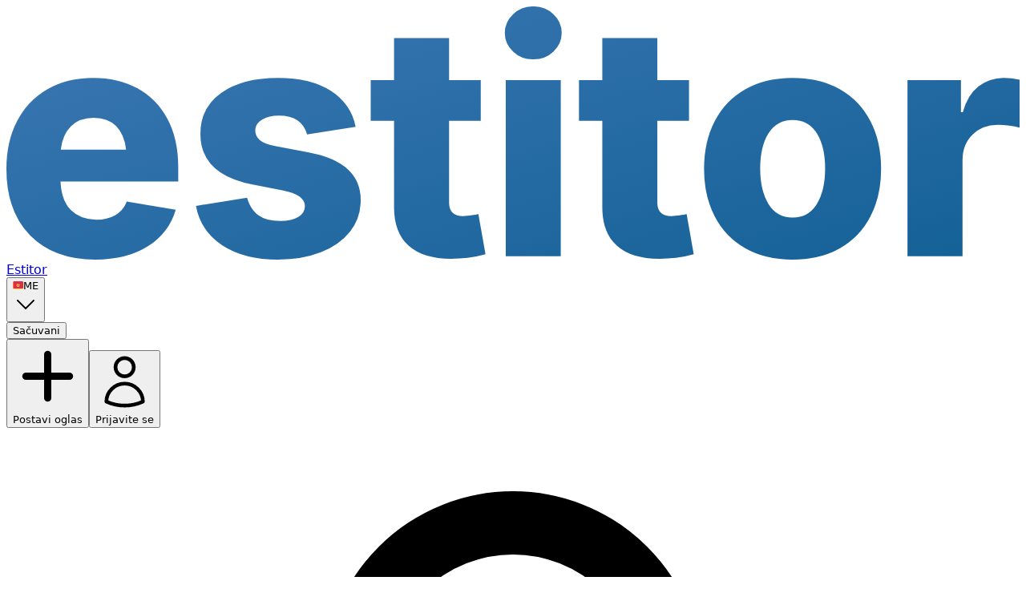

--- FILE ---
content_type: text/html; charset=utf-8
request_url: https://estitor.com/me/nekretnine/namjena-prodaja/tip-poslovni-prostor/grad-plav
body_size: 19058
content:
<!DOCTYPE html><html lang="sr-ME"> <head><meta charset="UTF-8"><title>Prodaja poslovnih prostora Plav – 1 aktuelnih oglasa | Estitor</title><link rel="canonical" href="https://estitor.com/me/nekretnine/namjena-prodaja/tip-poslovni-prostor/grad-plav"><meta name="description" content="1 poslovnih prostora na prodaju Plav. Fotografije, cijene, verifikovane informacije i direktan kontakt sa oglašivačima na Estitor.com"><meta name="robots" content="index, follow"><meta property="og:title" content="Prodaja poslovnih prostora Plav – 1 aktuelnih oglasa | Estitor"><meta property="og:type" content="website"><meta property="og:image" content="https://estitor.com/assets/images/cities/estitor-plav.webp"><meta property="og:url" content="https://estitor.com/me/nekretnine/namjena-prodaja/tip-poslovni-prostor/grad-plav"><meta property="og:description" content="1 poslovnih prostora na prodaju Plav. Fotografije, cijene, verifikovane informacije i direktan kontakt sa oglašivačima na Estitor.com"><meta property="og:locale" content="sr_ME"><meta name="twitter:card" content="summary"><meta name="twitter:title" content="Prodaja poslovnih prostora Plav – 1 aktuelnih oglasa | Estitor"><meta name="twitter:image" content="https://estitor.com/assets/images/cities/estitor-plav.webp"><meta name="twitter:description" content="1 poslovnih prostora na prodaju Plav. Fotografije, cijene, verifikovane informacije i direktan kontakt sa oglašivačima na Estitor.com"><link rel="icon" href="/favicon.ico"><link rel="alternate" hreflang="x-default" href="https://estitor.com/me-en/real-estates/purpose-sale/type-office-space/city-plav"><link rel="alternate" hreflang="sr-ME" href="https://estitor.com/me/nekretnine/namjena-prodaja/tip-poslovni-prostor/grad-plav"><link rel="alternate" hreflang="en-ME" href="https://estitor.com/me-en/real-estates/purpose-sale/type-office-space/city-plav"><meta property="og:logo" content="https://estitor.com/assets/images/general/estitor-logo-schema.png"><meta name="viewport" content="width=device-width, initial-scale=1.0, viewport-fit=cover"><meta name="theme-color" content="#ffffff"><link rel="preload" href="/_astro/ReactToastify.GNLSjkBZ.css" as="style"><script src="/cdn-cgi/scripts/7d0fa10a/cloudflare-static/rocket-loader.min.js" data-cf-settings="3749649ea268fb1a65a5b687-|49"></script><link rel="stylesheet" href="/_astro/ReactToastify.GNLSjkBZ.css" media="print" onload="this.media='all'"><noscript><link rel="stylesheet" href="/_astro/ReactToastify.GNLSjkBZ.css"></noscript><link rel="icon" type="image/x-icon" href="/favicon.png"><script type="3749649ea268fb1a65a5b687-text/javascript">(function(){const gtmId = "GTM-WMGRDL4";

        (function (w, d, s, l, i) {
          w[l] = w[l] || [];
          w[l].push({ "gtm.start": new Date().getTime(), event: "gtm.js" });
          var f = d.getElementsByTagName(s)[0],
            j = d.createElement(s),
            dl = l != "dataLayer" ? "&l=" + l : "";
          j.async = true;
          j.src = "https://www.googletagmanager.com/gtm.js?id=" + i + dl;
          f.parentNode.insertBefore(j, f);
        })(window, document, "script", "dataLayer", gtmId);
      })();</script><script async src="https://www.googletagmanager.com/gtag/js?id=AW-360515409" type="3749649ea268fb1a65a5b687-text/javascript"></script><script type="3749649ea268fb1a65a5b687-text/javascript">(function(){const googleAdsId = "AW-360515409";

        window.dataLayer = window.dataLayer || [];
        function gtag() {
          dataLayer.push(arguments);
        }
        gtag("js", new Date());

        gtag("config", googleAdsId);
      })();</script><script type="application/ld+json">{"@context":"https://schema.org","@graph":[{"@type":"Organization","@id":"https://estitor.com#org","name":"Estitor","url":"https://estitor.com","logo":{"@type":"ImageObject","url":"https://estitor.com/assets/images/general/estitor-logo-schema.png"},"description":"Estitor is a real estate platform specializing in buying, selling, and renting properties in Montenegro and the region.","contactPoint":{"@type":"ContactPoint","telephone":"+382 67 006 499","email":"zeljko@estitor.com","contactType":"customer support","areaServed":"ME","availableLanguage":["en","sr-ME","sr"]},"address":{"@type":"PostalAddress","streetAddress":"20 Bulevar Stanka Dragojevića","addressLocality":"Podgorica","addressRegion":"Podgorica Municipality","postalCode":"81000","addressCountry":"ME"},"sameAs":["https://www.facebook.com/estitor.real.estate","https://www.instagram.com/estitor/","https://www.linkedin.com/company/estitor/","https://www.youtube.com/@estitor_com"],"legalName":"Estitor LTD","foundingDate":"2019"},{"@type":"WebSite","@id":"https://estitor.com#website","url":"https://estitor.com","name":"Estitor","inLanguage":"sr-ME","publisher":{"@id":"https://estitor.com#org"},"potentialAction":{"@type":"SearchAction","target":"https://estitor.com/me-en/real-estates/purpose-{purpose}/type-{type}/city-{city}/neighbourhood-{neighbourhood}","query-input":["required name=purpose","optional name=type","optional name=city","optional name=neighbourhood"]}},{"@type":["WebPage","CollectionPage"],"@id":"https://estitor.com/me/nekretnine/namjena-prodaja/tip-poslovni-prostor/grad-plav","url":"https://estitor.com/me/nekretnine/namjena-prodaja/tip-poslovni-prostor/grad-plav","name":"Poslovni prostori za prodaju Plav","description":"1 poslovnih prostora na prodaju Plav. Fotografije, cijene, verifikovane informacije i direktan kontakt sa oglašivačima na Estitor.com","inLanguage":"sr-ME","dateModified":"2026-01-17T07:20:43.858Z","isPartOf":{"@id":"https://estitor.com#website"},"breadcrumb":{"@id":"https://estitor.com/me/nekretnine/namjena-prodaja/tip-poslovni-prostor/grad-plav#breadcrumbs"},"mainEntity":{"@id":"https://estitor.com/me/nekretnine/namjena-prodaja/tip-poslovni-prostor/grad-plav#listings"}},{"@type":"BreadcrumbList","@id":"https://estitor.com/me/nekretnine/namjena-prodaja/tip-poslovni-prostor/grad-plav#breadcrumbs","itemListElement":[{"@type":"ListItem","position":1,"name":"Prodaja","item":"https://estitor.com/me/nekretnine/namjena-prodaja"},{"@type":"ListItem","position":2,"name":"Poslovni prostori","item":"https://estitor.com/me/nekretnine/namjena-prodaja/tip-poslovni-prostor"},{"@type":"ListItem","position":3,"name":"Plav","item":"https://estitor.com/me/nekretnine/namjena-prodaja/tip-poslovni-prostor/grad-plav"}]},{"@type":"ItemList","@id":"https://estitor.com/me/nekretnine/namjena-prodaja/tip-poslovni-prostor/grad-plav#listings","name":"Poslovni prostori za prodaju Plav","itemListOrder":"http://schema.org/ItemListOrderAscending","numberOfItems":1,"itemListElement":[{"@type":"ListItem","position":1,"url":"https://estitor.com/me/nekretnine/namjena-prodaja/tip-poslovni-prostor/grad-plav/id-436651/","item":{"@id":"https://estitor.com/me/nekretnine/namjena-prodaja/tip-poslovni-prostor/grad-plav#listing-1"}}]},{"@type":"Offer","@id":"https://estitor.com/me/nekretnine/namjena-prodaja/tip-poslovni-prostor/grad-plav#listing-1","url":"https://estitor.com/me/nekretnine/namjena-prodaja/tip-poslovni-prostor/grad-plav/id-436651/","name":"Prodaja, poslovni prostor, 468m², Murino, Plav","price":"530000","priceCurrency":"EUR","availability":"https://schema.org/InStock","description":"Prodaje se hotel površine 468m2, sa smještajnim kapacitetom od 8 apartmana (20 ležajeva), 9 kupatila, restoran, kao i magacinski prostor. Hotel je kompletno opremljen novim stvarima, a bio je otvoren","image":{"@type":"ImageObject","url":"https://content.estitor.com/28a98ce1-1ba8-4e92-be9b-db85defd5fba-lg.webp","caption":"Prodaja, poslovni prostor, 468m², Murino, Plav"},"itemOffered":{"@type":"Apartment","name":"Prodaja, poslovni prostor, 468m², Murino, Plav","address":{"@type":"PostalAddress","addressLocality":"Podgorica","addressCountry":"ME","streetAddress":"Murino"},"floorSize":{"@type":"QuantitativeValue","value":468,"unitCode":"MTK"},"numberOfBedrooms":5,"numberOfBathroomsTotal":4},"seller":{"@type":"RealEstateAgent","@id":"https://estitor.com/me/nekretnine/namjena-prodaja/tip-poslovni-prostor/grad-plav#seller-0","name":"Taluma Montenegro","image":"https://content.estitor.com/244447ff-fe5a-4a80-8bb6-e6a7092c167b-lg.webp","url":"https://estitor.com/me/nekretnine/namjena-prodaja/tip-poslovni-prostor/grad-plav","address":"nepoznato","telephone":"+38267001414","contactPoint":{"@type":"ContactPoint","contactType":"sales","telephone":"+38267001414","email":"office@talumamontenegro.me"}}}]}</script><script async src="https://securepubads.g.doubleclick.net/tag/js/gpt.js" crossorigin="anonymous" type="3749649ea268fb1a65a5b687-text/javascript"></script><script type="3749649ea268fb1a65a5b687-text/javascript">
    window.googletag = window.googletag || { cmd: [] };
    googletag.cmd.push(function () {
      const country = window.location.pathname.split("/")[1]; // me ili rs

      const validCountries = ["me", "rs"];
      const finalCountry = validCountries.includes(country) ? country : "me"; // default

      googletag.pubads().setTargeting("country", finalCountry);

      var ListMapping = googletag
        .sizeMapping()
        .addSize([1024, 0], [728, 90])
        .addSize(
          [768, 0],
          [
            [468, 60],
            [728, 90],
          ]
        )
        .addSize([0, 0], [320, 50])
        .build();

      var SideMapping = googletag
        .sizeMapping()
        .addSize(
          [1300, 0],
          [
            [300, 600],
            [336, 280],
            [300, 250],
          ]
        )
        .addSize([1024, 0], [0, 0])
        .addSize(
          [768, 0],
          [
            [468, 60],
            [728, 90],
          ]
        )
        .addSize([0, 0], [320, 50])
        .build();

      googletag
        .defineSlot(
          "/22821903794/Estitor/estitor_list",
          [
            [320, 50],
            [468, 60],
            [728, 90],
          ],
          "list"
        )
        .defineSizeMapping(ListMapping)
        .setTargeting("position", ["list"])
        .addService(googletag.pubads());

      googletag
        .defineSlot(
          "/22821903794/Estitor/estitor_side",
          [
            [320, 50],
            [468, 60],
            [728, 90],
            [300, 250],
            [336, 280],
            [300, 600],
          ],
          "side"
        )
        .defineSizeMapping(SideMapping)
        .setTargeting("position", ["side"])
        .addService(googletag.pubads());

      googletag.pubads().enableSingleRequest();
      googletag.enableServices();

      googletag.pubads().addEventListener("slotRenderEnded", function (event) {
        if (event.isEmpty) {
          const slotElement = document.getElementById(event.slot.getSlotElementId());
          if (slotElement) {
            slotElement.style.display = "none";
            // Hide the middle ad container completely
            if (event.slot.getSlotElementId() === "list") {
              const middleAdContainer = document.getElementById("middle-ad-container");
              if (middleAdContainer) {
                middleAdContainer.style.display = "none";
              }
            }
          }
        }
      });
    });
  </script><style>#testimonials-container[data-astro-cid-eoawvxem]{scrollbar-width:none;-ms-overflow-style:none}#testimonials-container[data-astro-cid-eoawvxem]::-webkit-scrollbar{display:none}#thumbnails[data-astro-cid-75xub4fb] .is-active[data-astro-cid-75xub4fb]{border:2px solid #007bff;opacity:1}#thumbnails[data-astro-cid-75xub4fb]{-webkit-overflow-scrolling:touch;scroll-behavior:smooth;max-width:100%;width:100%}#thumbnails[data-astro-cid-75xub4fb]::-webkit-scrollbar{display:none}#thumbnails-wrapper[data-astro-cid-75xub4fb]{max-width:100vw;overflow:hidden}.image-container[data-astro-cid-75xub4fb],.modal-image-container[data-astro-cid-75xub4fb]{position:relative;overflow:hidden}.image-container[data-astro-cid-75xub4fb] img[data-astro-cid-75xub4fb],.modal-image-container[data-astro-cid-75xub4fb] img[data-astro-cid-75xub4fb]{transition:transform .3s cubic-bezier(.4,0,.2,1);will-change:transform}@keyframes slideOutLeft{0%{transform:translate(0)}to{transform:translate(-100%)}}@keyframes slideOutRight{0%{transform:translate(0)}to{transform:translate(100%)}}@keyframes slideInFromLeft{0%{transform:translate(-100%)}to{transform:translate(0)}}@keyframes slideInFromRight{0%{transform:translate(100%)}to{transform:translate(0)}}.slide-out-left[data-astro-cid-75xub4fb]{animation:slideOutLeft .3s cubic-bezier(.4,0,.2,1) forwards}.slide-out-right[data-astro-cid-75xub4fb]{animation:slideOutRight .3s cubic-bezier(.4,0,.2,1) forwards}.slide-in-left[data-astro-cid-75xub4fb]{animation:slideInFromLeft .3s cubic-bezier(.4,0,.2,1) forwards}.slide-in-right[data-astro-cid-75xub4fb]{animation:slideInFromRight .3s cubic-bezier(.4,0,.2,1) forwards}.disabled[data-astro-cid-75xub4fb]{opacity:.5;cursor:not-allowed}#gallery-modal[data-astro-cid-75xub4fb]{touch-action:pan-y pinch-zoom}.modal-image-container[data-astro-cid-75xub4fb]{touch-action:manipulation}@keyframes slideOutDown{0%{opacity:1;transform:translateY(0)}to{opacity:0;transform:translateY(100vh)}}@keyframes slideOutUp{0%{opacity:1;transform:translateY(0)}to{opacity:0;transform:translateY(-100vh)}}.modal-closing-down[data-astro-cid-75xub4fb]{animation:slideOutDown .3s cubic-bezier(.4,0,1,1) forwards}.modal-closing-up[data-astro-cid-75xub4fb]{animation:slideOutUp .3s cubic-bezier(.4,0,1,1) forwards}
.wave-shape[data-astro-cid-zetdm5md]{position:absolute;bottom:0;width:100%;height:150px;z-index:-1}.go-back-btn[data-astro-cid-zetdm5md]{background-color:#1475b9;color:#fff;padding:.75rem 2rem;border-radius:9999px;font-weight:600;text-decoration:none;margin-top:1.5rem;transition:background .2s ease}.go-back-btn[data-astro-cid-zetdm5md]:hover{background-color:#0f5f96}.faint-404[data-astro-cid-zetdm5md]{font-size:20rem;font-weight:700;color:#00000008;position:absolute;z-index:-1;top:20%;left:50%;transform:translate(-50%);white-space:nowrap;pointer-events:none}
</style>
<link rel="stylesheet" href="/_astro/index.sZiAgVYn.css"></head><body> <noscript> <iframe src="https://www.googletagmanager.com/ns.html?id=GTM-WMGRDL4" height="0" width="0" style="display:none;visibility:hidden">
      </iframe> </noscript> <style>astro-island,astro-slot,astro-static-slot{display:contents}</style><script type="3749649ea268fb1a65a5b687-text/javascript">(()=>{var l=(n,t)=>{let i=async()=>{await(await n())()},e=typeof t.value=="object"?t.value:void 0,s={timeout:e==null?void 0:e.timeout};"requestIdleCallback"in window?window.requestIdleCallback(i,s):setTimeout(i,s.timeout||200)};(self.Astro||(self.Astro={})).idle=l;window.dispatchEvent(new Event("astro:idle"));})();</script><script type="3749649ea268fb1a65a5b687-text/javascript">(()=>{var A=Object.defineProperty;var g=(i,o,a)=>o in i?A(i,o,{enumerable:!0,configurable:!0,writable:!0,value:a}):i[o]=a;var d=(i,o,a)=>g(i,typeof o!="symbol"?o+"":o,a);{let i={0:t=>m(t),1:t=>a(t),2:t=>new RegExp(t),3:t=>new Date(t),4:t=>new Map(a(t)),5:t=>new Set(a(t)),6:t=>BigInt(t),7:t=>new URL(t),8:t=>new Uint8Array(t),9:t=>new Uint16Array(t),10:t=>new Uint32Array(t),11:t=>1/0*t},o=t=>{let[l,e]=t;return l in i?i[l](e):void 0},a=t=>t.map(o),m=t=>typeof t!="object"||t===null?t:Object.fromEntries(Object.entries(t).map(([l,e])=>[l,o(e)]));class y extends HTMLElement{constructor(){super(...arguments);d(this,"Component");d(this,"hydrator");d(this,"hydrate",async()=>{var b;if(!this.hydrator||!this.isConnected)return;let e=(b=this.parentElement)==null?void 0:b.closest("astro-island[ssr]");if(e){e.addEventListener("astro:hydrate",this.hydrate,{once:!0});return}let c=this.querySelectorAll("astro-slot"),n={},h=this.querySelectorAll("template[data-astro-template]");for(let r of h){let s=r.closest(this.tagName);s!=null&&s.isSameNode(this)&&(n[r.getAttribute("data-astro-template")||"default"]=r.innerHTML,r.remove())}for(let r of c){let s=r.closest(this.tagName);s!=null&&s.isSameNode(this)&&(n[r.getAttribute("name")||"default"]=r.innerHTML)}let p;try{p=this.hasAttribute("props")?m(JSON.parse(this.getAttribute("props"))):{}}catch(r){let s=this.getAttribute("component-url")||"<unknown>",v=this.getAttribute("component-export");throw v&&(s+=` (export ${v})`),console.error(`[hydrate] Error parsing props for component ${s}`,this.getAttribute("props"),r),r}let u;await this.hydrator(this)(this.Component,p,n,{client:this.getAttribute("client")}),this.removeAttribute("ssr"),this.dispatchEvent(new CustomEvent("astro:hydrate"))});d(this,"unmount",()=>{this.isConnected||this.dispatchEvent(new CustomEvent("astro:unmount"))})}disconnectedCallback(){document.removeEventListener("astro:after-swap",this.unmount),document.addEventListener("astro:after-swap",this.unmount,{once:!0})}connectedCallback(){if(!this.hasAttribute("await-children")||document.readyState==="interactive"||document.readyState==="complete")this.childrenConnectedCallback();else{let e=()=>{document.removeEventListener("DOMContentLoaded",e),c.disconnect(),this.childrenConnectedCallback()},c=new MutationObserver(()=>{var n;((n=this.lastChild)==null?void 0:n.nodeType)===Node.COMMENT_NODE&&this.lastChild.nodeValue==="astro:end"&&(this.lastChild.remove(),e())});c.observe(this,{childList:!0}),document.addEventListener("DOMContentLoaded",e)}}async childrenConnectedCallback(){let e=this.getAttribute("before-hydration-url");e&&await import(e),this.start()}async start(){let e=JSON.parse(this.getAttribute("opts")),c=this.getAttribute("client");if(Astro[c]===void 0){window.addEventListener(`astro:${c}`,()=>this.start(),{once:!0});return}try{await Astro[c](async()=>{let n=this.getAttribute("renderer-url"),[h,{default:p}]=await Promise.all([import(this.getAttribute("component-url")),n?import(n):()=>()=>{}]),u=this.getAttribute("component-export")||"default";if(!u.includes("."))this.Component=h[u];else{this.Component=h;for(let f of u.split("."))this.Component=this.Component[f]}return this.hydrator=p,this.hydrate},e,this)}catch(n){console.error(`[astro-island] Error hydrating ${this.getAttribute("component-url")}`,n)}}attributeChangedCallback(){this.hydrate()}}d(y,"observedAttributes",["props"]),customElements.get("astro-island")||customElements.define("astro-island",y)}})();</script><script type="3749649ea268fb1a65a5b687-text/javascript">(()=>{var e=async t=>{await(await t())()};(self.Astro||(self.Astro={})).load=e;window.dispatchEvent(new Event("astro:load"));})();</script><astro-island uid="ZzABm8" prefix="r13" component-url="/_astro/ReactLayout.CQcHBxFL.js" component-export="default" renderer-url="/_astro/client.CYfJMTzd.js" props="{&quot;lang&quot;:[0,&quot;me&quot;],&quot;country&quot;:[0,&quot;me&quot;],&quot;hideOnPhone&quot;:[0,false],&quot;stickyHeader&quot;:[0,false],&quot;hideHeader&quot;:[0,false]}" ssr client="load" opts="{&quot;name&quot;:&quot;ReactLayout&quot;,&quot;value&quot;:true}" await-children><header class=" top-0 z-50 w-full bg-white/95 backdrop-blur-md border-b border-gray-200"><div class="flex items-center justify-between h-[72px] px-4 md:px-6 max-w-[1248px] mx-auto"><a aria-label="Estitor" title="Estitor" href="/me"><svg aria-hidden="true" class="w-24 lg:w-28" xmlns="http://www.w3.org/2000/svg" xmlns:xlink="http://www.w3.org/1999/xlink" viewBox="0 0 1380.826 345.039"><defs><linearGradient id="linear-gradient" x1="-0.006" y1="0.055" x2="1.034" y2="0.96" gradientUnits="objectBoundingBox"><stop offset="0" stop-color="#3c77b3"></stop><stop offset="1" stop-color="#136196"></stop></linearGradient></defs><path id="Path_3998" data-name="Path 3998" d="M136.641,4.512q-56.5,0-88.838-32.979T15.469-119.238q0-36.953,14.5-64.883a105.741,105.741,0,0,1,41.143-43.506Q97.754-243.2,133.848-243.2q33.73,0,59.834,14.072t41.035,41.465q14.932,27.393,14.932,66.924v18.906H89.16q1.074,26,14.287,38.994t34.482,13q15.039,0,26-6.338a34.614,34.614,0,0,0,15.469-18.369l66.816,10.957q-9.023,31.152-37.49,49.629T136.641,4.512ZM89.59-145.449h88.945q-2.148-20.41-13.32-31.9t-30.723-11.494q-19.766,0-31.26,11.709T89.59-145.449ZM385.756,4.512q-46.191,0-75.947-19.443T273.823-68.75l69.609-10.957q4.512,15.684,15.254,23.633t29.863,7.949q15.684,0,24.707-5.479t9.023-14.5q0-15.684-29.434-21.484l-41.895-8.164q-71.113-13.535-71.113-69.18,0-35.879,28.682-56.074t77.021-20.2q45.117,0,72.4,17.832t33.516,48.77l-66.172,10.527q-7.3-25.566-38.457-25.566-13.535,0-22.881,5.479T354.6-171.445a17.065,17.065,0,0,0,5.8,12.783q5.8,5.479,21.27,8.486l45.977,8.594q70.684,13.32,70.684,64.883,0,24.707-14.5,42.969T443.979-5.479Q418.627,4.512,385.756,4.512ZM661.942-240.2v55.645H618.759V-73.477q0,18.691,19.121,18.691a84.656,84.656,0,0,0,10.85-.967q6.982-.967,9.99-1.611l9.668,54.57A145.577,145.577,0,0,1,643.9,2.148a206.489,206.489,0,0,1-22.344,1.289q-38.242,0-58.008-17.939T543.778-66.816V-184.551h-31.8V-240.2h31.8v-57.148h74.98V-240.2ZM696,0V-240.2h74.98V0Zm37.383-268.34A38.793,38.793,0,0,1,706.1-278.867q-11.387-10.527-11.387-25.566T706.1-330a38.793,38.793,0,0,1,27.285-10.527A39.065,39.065,0,0,1,760.882-330q11.387,10.527,11.387,25.566t-11.387,25.566A39.065,39.065,0,0,1,733.382-268.34ZM945.759-240.2v55.645H902.576V-73.477q0,18.691,19.121,18.691a84.656,84.656,0,0,0,10.85-.967q6.982-.967,9.99-1.611L952.2-2.793a145.577,145.577,0,0,1-24.492,4.941,206.489,206.489,0,0,1-22.344,1.289q-38.242,0-58.008-17.939T827.6-66.816V-184.551H795.8V-240.2h31.8v-57.148h74.98V-240.2ZM1087.023,4.512q-37.6,0-64.668-15.576a105.106,105.106,0,0,1-41.572-43.4q-14.5-27.822-14.5-64.775t14.5-64.883a104.947,104.947,0,0,1,41.572-43.506q27.07-15.576,64.668-15.576t64.561,15.576a105.141,105.141,0,0,1,41.465,43.506q14.5,27.93,14.5,64.883t-14.5,64.775a105.3,105.3,0,0,1-41.465,43.4Q1124.621,4.512,1087.023,4.512Zm0-57.363q21.484,0,32.871-18.369t11.387-48.447q0-30.078-11.387-48.125t-32.871-18.047q-21.484,0-32.871,18.047t-11.387,48.125q0,30.078,11.387,48.447T1087.023-52.852ZM1243.541,0V-240.2h72.832v43.828h2.578Q1325.4-220,1340.328-231.6a54.947,54.947,0,0,1,34.7-11.6,87.364,87.364,0,0,1,21.27,2.578v65.313a63.232,63.232,0,0,0-14.072-2.9,142.548,142.548,0,0,0-15.576-.967q-20.84,0-34.482,13.32t-13.643,34.8V0Z" transform="translate(-15.469 340.527)" fill="url(#linear-gradient)"></path></svg><span class="sr-only">Estitor</span></a><div class="flex items-center gap-3 lg:gap-4"><button class="justify-center whitespace-nowrap text-sm font-medium ring-offset-background transition-colors focus-visible:outline-none focus-visible:ring-2 focus-visible:ring-ring focus-visible:ring-offset-2 disabled:pointer-events-none disabled:opacity-50 [&amp;_svg]:pointer-events-none [&amp;_svg]:size-4 [&amp;_svg]:shrink-0 border bg-background hover:text-accent-foreground py-2 h-11 px-3 rounded-xl border-gray-200 hover:bg-gray-50 flex items-center gap-2" type="button" aria-haspopup="menu" aria-expanded="false"><span class="text-lg">🇲🇪</span><span class="text-sm font-semibold text-gray-700">ME</span><svg xmlns="http://www.w3.org/2000/svg" fill="none" viewBox="0 0 24 24" stroke-width="1.5" stroke="currentColor" aria-hidden="true" data-slot="icon" class="w-4 h-4 text-gray-500 transition-transform "><path stroke-linecap="round" stroke-linejoin="round" d="m19.5 8.25-7.5 7.5-7.5-7.5"></path></svg></button><button class="header-icons-link cursor-pointer"><svg xmlns="http://www.w3.org/2000/svg" fill="none" viewBox="0 0 24 24" stroke-width="1.5" stroke="currentColor" aria-hidden="true" data-slot="icon" class="w-5 h-5"><path stroke-linecap="round" stroke-linejoin="round" d="M21 8.25c0-2.485-2.099-4.5-4.688-4.5-1.935 0-3.597 1.126-4.312 2.733-.715-1.607-2.377-2.733-4.313-2.733C5.1 3.75 3 5.765 3 8.25c0 7.22 9 12 9 12s9-4.78 9-12Z"></path></svg><span>Sačuvani</span></button><button class="justify-center whitespace-nowrap text-sm font-medium ring-offset-background focus-visible:outline-none focus-visible:ring-2 focus-visible:ring-ring focus-visible:ring-offset-2 disabled:pointer-events-none disabled:opacity-50 [&amp;_svg]:pointer-events-none [&amp;_svg]:size-4 [&amp;_svg]:shrink-0 bg-primary hover:bg-primary/90 h-[44px] bg-gradient-to-r from-[rgb(20,118,184)] to-[rgb(16,94,147)] hover:from-[rgb(16,94,147)] hover:to-[rgb(12,70,110)] active:scale-[0.98] px-3.5 flex items-center gap-1.5 rounded-xl shadow-md transition-all mx-1 cursor-pointer"><svg xmlns="http://www.w3.org/2000/svg" fill="none" viewBox="0 0 24 24" stroke-width="2.5" stroke="currentColor" aria-hidden="true" data-slot="icon" class="w-5 h-5 text-white"><path stroke-linecap="round" stroke-linejoin="round" d="M12 4.5v15m7.5-7.5h-15"></path></svg><span class="md:font-semibold font-bold text-[15px] text-white">Postavi oglas</span></button><div></div></div></div></header><astro-slot>    <astro-island uid="Ze3Rr7" prefix="r10" component-url="/_astro/ListingSearchFilters.BmVzH2IE.js" component-export="default" renderer-url="/_astro/client.CYfJMTzd.js" props="{&quot;countryCode&quot;:[0,&quot;me&quot;],&quot;lang&quot;:[0,&quot;me&quot;],&quot;purpose&quot;:[1,[[0,{&quot;value&quot;:[0,&quot;SALE&quot;],&quot;label&quot;:[0,&quot;Prodaja&quot;]}],[0,{&quot;value&quot;:[0,&quot;RENT&quot;],&quot;label&quot;:[0,&quot;Izdavanje&quot;]}],[0,{&quot;value&quot;:[0,&quot;DAILY_RENT&quot;],&quot;label&quot;:[0,&quot;Stan na dan&quot;]}]]],&quot;saleTypes&quot;:[1,[[0,{&quot;value&quot;:[0,&quot;ALL&quot;],&quot;label&quot;:[0,&quot;Sve nekretnine&quot;]}],[0,{&quot;value&quot;:[0,&quot;LUX&quot;],&quot;label&quot;:[0,&quot;Samo Luksuzno&quot;]}],[0,{&quot;value&quot;:[0,&quot;NEW_CONSTRUCTION&quot;],&quot;label&quot;:[0,&quot;Samo Novogradnja&quot;]}]]],&quot;saleTitle&quot;:[0,{&quot;value&quot;:[0,&quot;TYPE_TITLE&quot;],&quot;label&quot;:[0,&quot;Drugi Filteri&quot;]}],&quot;objectTypes&quot;:[1,[[0,{&quot;label&quot;:[0,&quot;Svi tipovi&quot;],&quot;value&quot;:[0,&quot;ALL&quot;]}],[0,{&quot;label&quot;:[0,&quot;Stan&quot;],&quot;value&quot;:[0,&quot;APARTMENT&quot;]}],[0,{&quot;label&quot;:[0,&quot;Kuća&quot;],&quot;value&quot;:[0,&quot;HOUSE&quot;]}],[0,{&quot;label&quot;:[0,&quot;Parking/Garaža&quot;],&quot;value&quot;:[0,&quot;PARKING_GARAGE&quot;]}],[0,{&quot;label&quot;:[0,&quot;Plac&quot;],&quot;value&quot;:[0,&quot;LAND&quot;]}],[0,{&quot;label&quot;:[0,&quot;Poslovni prostor&quot;],&quot;value&quot;:[0,&quot;BUSINESS_SPACE&quot;]}],[0,{&quot;label&quot;:[0,&quot;Ugostiteljski objekat&quot;],&quot;value&quot;:[0,&quot;HOSPITALITY&quot;]}]]],&quot;structureTypes&quot;:[1,[[0,{&quot;label&quot;:[0,&quot;Sve&quot;],&quot;value&quot;:[0,&quot;ALL&quot;]}],[0,{&quot;label&quot;:[0,&quot;Garsonjera&quot;],&quot;value&quot;:[0,&quot;STUDIO&quot;]}],[0,{&quot;label&quot;:[0,&quot;Jednosoban&quot;],&quot;value&quot;:[0,&quot;SINGLE_BEDROOM&quot;]}],[0,{&quot;label&quot;:[0,&quot;Dvosoban&quot;],&quot;value&quot;:[0,&quot;TWO_BEDROOM&quot;]}],[0,{&quot;label&quot;:[0,&quot;Trosoban&quot;],&quot;value&quot;:[0,&quot;THREE_BEDROOM&quot;]}],[0,{&quot;label&quot;:[0,&quot;Četvorosoban&quot;],&quot;value&quot;:[0,&quot;FOUR_BEDROOM&quot;]}],[0,{&quot;label&quot;:[0,&quot;5 i više soba&quot;],&quot;value&quot;:[0,&quot;FIVE_AND_MORE_BEDROOM&quot;]}]]],&quot;initialValues&quot;:[0,{&quot;location&quot;:[0,{&quot;country&quot;:[0,&quot;me&quot;],&quot;city&quot;:[0,&quot;plav&quot;],&quot;municipality&quot;:[0],&quot;neighbourhood&quot;:[0]}],&quot;type&quot;:[0,{&quot;value&quot;:[0,&quot;SALE&quot;],&quot;label&quot;:[0,&quot;Prodaja&quot;]}],&quot;saleType&quot;:[0,{&quot;value&quot;:[0,&quot;ALL&quot;],&quot;label&quot;:[0,&quot;Sve nekretnine&quot;]}],&quot;objectType&quot;:[0,{&quot;label&quot;:[0,&quot;Poslovni prostor&quot;],&quot;value&quot;:[0,&quot;BUSINESS_SPACE&quot;]}],&quot;structureType&quot;:[0,{&quot;label&quot;:[0,&quot;Sve&quot;],&quot;value&quot;:[0,&quot;ALL&quot;]}],&quot;minPrice&quot;:[0,&quot;&quot;],&quot;maxPrice&quot;:[0,&quot;&quot;],&quot;minArea&quot;:[0,&quot;&quot;],&quot;maxArea&quot;:[0,&quot;&quot;],&quot;isLux&quot;:[0,&quot;&quot;],&quot;isNewConstruction&quot;:[0,&quot;&quot;],&quot;isVerified&quot;:[0,&quot;&quot;]}],&quot;phone&quot;:[0,false]}" ssr client="idle" opts="{&quot;name&quot;:&quot;ListingSearchFilters&quot;,&quot;value&quot;:true}" await-children><form class="block bg-white border-b border-neutral-200 shadow-sm sticky top-0 z-50"><div class="flex items-top gap-3 md:py-4 rounded-lg sticky top-0 z-50 xl:max-w-[1248px] px-6 mx-auto"><div class="relative w-full" role="combobox" aria-expanded="false" aria-owns="search-dropdown"><div class="absolute inset-y-0 left-0 flex items-center pointer-events-none pl-3 h-11"><svg xmlns="http://www.w3.org/2000/svg" width="24" height="24" viewBox="0 0 24 24" fill="none" stroke="currentColor" stroke-width="2" stroke-linecap="round" stroke-linejoin="round" class="lucide lucide-map-pin w-4 h-4 text-neutral-500" aria-hidden="true"><path d="M20 10c0 4.993-5.539 10.193-7.399 11.799a1 1 0 0 1-1.202 0C9.539 20.193 4 14.993 4 10a8 8 0 0 1 16 0"></path><circle cx="12" cy="10" r="3"></circle></svg></div><input type="text" class="w-full bg-white border border-neutral-300 rounded-lg focus:outline-none py-2.5 pl-9 pr-8 h-11 focus:ring-1 text-sm focus:ring-blue-500" placeholder="Lokacija" role="textbox" value=""/></div><div class="hidden md:block relative"><button type="button" class="flex items-center justify-between whitespace-nowrap cursor-pointer bg-white border border-neutral-300 text-neutral-700 hover:bg-neutral-50 px-4 py-2.5 rounded-lg h-11"><svg xmlns="http://www.w3.org/2000/svg" width="24" height="24" viewBox="0 0 24 24" fill="none" stroke="currentColor" stroke-width="2" stroke-linecap="round" stroke-linejoin="round" class="lucide lucide-arrow-up-down w-4 h-4 mr-2 md:hidden" aria-hidden="true"><path d="m21 16-4 4-4-4"></path><path d="M17 20V4"></path><path d="m3 8 4-4 4 4"></path><path d="M7 4v16"></path></svg><svg xmlns="http://www.w3.org/2000/svg" width="24" height="24" viewBox="0 0 24 24" fill="none" stroke="currentColor" stroke-width="2" stroke-linecap="round" stroke-linejoin="round" class="lucide lucide-house w-4 h-4 mr-2 hidden md:block" aria-hidden="true"><path d="M15 21v-8a1 1 0 0 0-1-1h-4a1 1 0 0 0-1 1v8"></path><path d="M3 10a2 2 0 0 1 .709-1.528l7-5.999a2 2 0 0 1 2.582 0l7 5.999A2 2 0 0 1 21 10v9a2 2 0 0 1-2 2H5a2 2 0 0 1-2-2z"></path></svg><span>Prodaja</span><svg xmlns="http://www.w3.org/2000/svg" width="24" height="24" viewBox="0 0 24 24" fill="none" stroke="currentColor" stroke-width="2" stroke-linecap="round" stroke-linejoin="round" class="lucide lucide-chevron-down w-4 h-4" aria-hidden="true"><path d="m6 9 6 6 6-6"></path></svg></button></div><div class="relative inline-block"><button type="button" class="bg-white border border-neutral-300 text-neutral-700 hover:bg-neutral-50 px-4 py-2.5 rounded-lg flex items-center justify-between gap-2 h-11 disabled:opacity-50 disabled:cursor-not-allowed cursor-pointer w-[140px] overflow-scroll [scrollbar-width:none] [&amp;::-webkit-scrollbar]:hidden" name="area"><span class="flex items-center min-w-0"><svg xmlns="http://www.w3.org/2000/svg" width="24" height="24" viewBox="0 0 24 24" fill="none" stroke="currentColor" stroke-width="2" stroke-linecap="round" stroke-linejoin="round" class="lucide lucide-euro w-4 h-4 mr-2 flex-shrink-0" aria-hidden="true"><path d="M4 10h12"></path><path d="M4 14h9"></path><path d="M19 6a7.7 7.7 0 0 0-5.2-2A7.9 7.9 0 0 0 6 12c0 4.4 3.5 8 7.8 8 2 0 3.8-.8 5.2-2"></path></svg><span class="truncate">Cijena</span></span><svg xmlns="http://www.w3.org/2000/svg" fill="none" viewBox="0 0 24 24" stroke-width="1.5" stroke="currentColor" aria-hidden="true" data-slot="icon" class="w-4 h-4 flex-shrink-0"><path stroke-linecap="round" stroke-linejoin="round" d="m19.5 8.25-7.5 7.5-7.5-7.5"></path></svg></button><span class="my-1 block text-sm text-red-500"></span></div><div class="relative inline-block"><button type="button" class="bg-white border border-neutral-300 text-neutral-700 hover:bg-neutral-50 px-4 py-2.5 rounded-lg flex items-center justify-between gap-2 h-11 disabled:opacity-50 disabled:cursor-not-allowed cursor-pointer w-[160px] overflow-scroll [scrollbar-width:none] [&amp;::-webkit-scrollbar]:hidden" name="area"><span class="flex items-center min-w-0"><svg xmlns="http://www.w3.org/2000/svg" width="24" height="24" viewBox="0 0 24 24" fill="none" stroke="currentColor" stroke-width="2" stroke-linecap="round" stroke-linejoin="round" class="lucide lucide-ruler w-4 h-4 mr-2 flex-shrink-0" aria-hidden="true"><path d="M21.3 15.3a2.4 2.4 0 0 1 0 3.4l-2.6 2.6a2.4 2.4 0 0 1-3.4 0L2.7 8.7a2.41 2.41 0 0 1 0-3.4l2.6-2.6a2.41 2.41 0 0 1 3.4 0Z"></path><path d="m14.5 12.5 2-2"></path><path d="m11.5 9.5 2-2"></path><path d="m8.5 6.5 2-2"></path><path d="m17.5 15.5 2-2"></path></svg><span class="truncate">Kvadratura</span></span><svg xmlns="http://www.w3.org/2000/svg" fill="none" viewBox="0 0 24 24" stroke-width="1.5" stroke="currentColor" aria-hidden="true" data-slot="icon" class="w-4 h-4 flex-shrink-0"><path stroke-linecap="round" stroke-linejoin="round" d="m19.5 8.25-7.5 7.5-7.5-7.5"></path></svg></button><span class="my-1 block text-sm text-red-500"></span></div><div class="hidden md:block relative"><button type="button" class="flex items-center justify-between whitespace-nowrap cursor-pointer bg-white border border-neutral-300 text-neutral-700 hover:bg-neutral-50 px-4 py-2.5 rounded-lg h-11"><svg xmlns="http://www.w3.org/2000/svg" width="24" height="24" viewBox="0 0 24 24" fill="none" stroke="currentColor" stroke-width="2" stroke-linecap="round" stroke-linejoin="round" class="lucide lucide-arrow-up-down w-4 h-4 mr-2 md:hidden" aria-hidden="true"><path d="m21 16-4 4-4-4"></path><path d="M17 20V4"></path><path d="m3 8 4-4 4 4"></path><path d="M7 4v16"></path></svg><svg xmlns="http://www.w3.org/2000/svg" class="opacity-70 w-4 h-4 mr-2 hidden md:block" viewBox="0 0 24 24" fill="none" stroke="currentColor" stroke-width="2" stroke-linecap="round" stroke-linejoin="round"><rect width="7" height="7" x="3" y="3" rx="1"></rect><rect width="7" height="7" x="14" y="3" rx="1"></rect><rect width="7" height="7" x="14" y="14" rx="1"></rect><rect width="7" height="7" x="3" y="14" rx="1"></rect></svg><span>Drugi Filteri</span><svg xmlns="http://www.w3.org/2000/svg" width="24" height="24" viewBox="0 0 24 24" fill="none" stroke="currentColor" stroke-width="2" stroke-linecap="round" stroke-linejoin="round" class="lucide lucide-chevron-down w-4 h-4" aria-hidden="true"><path d="m6 9 6 6 6-6"></path></svg></button></div><div class="relative content-center flex items-baseline"><button class="duration-500 ease-in-out items-center gap-x-2 focus-visible:outline-2 focus-visible:outline-offset-2 hover:hover-transition disabled:cursor-not-allowed cursor-pointer bg-[rgb(20,118,184)] text-white text-sm rounded-lg hover:bg-[rgb(15,95,150)] transition-colors h-11 shrink-0 font-medium px-4 py-2 hidden md:block" type="submit">Pretraži</button></div></div></form><!--astro:end--></astro-island> <astro-island uid="FAvjT" prefix="r11" component-url="/_astro/MobileNavBar.DousQ4vu.js" component-export="default" renderer-url="/_astro/client.CYfJMTzd.js" props="{&quot;lang&quot;:[0,&quot;me&quot;]}" ssr client="idle" opts="{&quot;name&quot;:&quot;MobileNavBar&quot;,&quot;value&quot;:true}"></astro-island> <svg class="hidden"> <symbol id="home-icon" viewBox="0 0 24 24"> <path stroke="currentColor" stroke-width="2" stroke-linecap="round" stroke-linejoin="round" d="M15 21v-8a1 1 0 0 0-1-1h-4a1 1 0 0 0-1 1v8"></path> <path stroke="currentColor" stroke-width="2" stroke-linecap="round" stroke-linejoin="round" d="M3 10a2 2 0 0 1 .71-1.53l7-6a2 2 0 0 1 2.58 0l7 6a2 2 0 0 1 .71 1.53v9a2 2 0 0 1-2 2H5a2 2 0 0 1-2-2z"></path> </symbol> <symbol id="check-icon" viewBox="0 0 24 24" stroke-width="2" stroke="currentColor" fill="none"> <path d="M20 6L9 17l-5-5"></path> </symbol> <symbol id="heart-icon" viewBox="0 0 24 24" stroke="currentColor" stroke-width="2"> <path d="M2 9.5a5.5 5.5 0 0 1 9.591-3.676.56.56 0 0 0 .818 0A5.49 5.49 0 0 1 22 9.5c0 2.29-1.5 4-3 5.5l-5.492 5.313a2 2 0 0 1-3 .019L5 15c-1.5-1.5-3-3.2-3-5.5"></path> </symbol> <symbol id="camera-icon" viewBox="0 0 24 24" fill="none" stroke="currentColor" stroke-width="2" class="lucide-camera"> <path d="M14.5 4h-5L7 7H4a2 2 0 0 0-2 2v9a2 2 0 0 0 2 2h16a2 2 0 0 0 2-2V9a2 2 0 0 0-2-2h-3l-2.5-3z"></path> <circle cx="12" cy="13" r="3"></circle> </symbol> <symbol id="clock-icon" viewBox="0 0 24 24" fill="none" stroke="currentColor" stroke-width="2"> <circle cx="12" cy="12" r="10"></circle> <path d="M12 6v6l4 2"></path> </symbol> <symbol id="map-pin-icon" viewBox="0 0 24 24"> <path stroke="currentColor" stroke-width="2" stroke-linecap="round" stroke-linejoin="round" d="M20 10c0 4.99-5.54 10.19-7.4 11.8a1 1 0 0 1-1.2 0C9.54 20.19 4 14.99 4 10a8 8 0 0 1 16 0"></path> <circle cx="12" cy="10" r="3" stroke="currentColor" stroke-width="2" stroke-linecap="round" stroke-linejoin="round"></circle> </symbol> <symbol id="phone-icon" viewBox="0 0 24 24" fill="none" stroke="currentColor" stroke-width="2"> <path d="M13.832 16.568a1 1 0 0 0 1.213-.303l.355-.465A2 2 0 0 1 17 15h3a2 2 0 0 1 2 2v3a2 2 0 0 1-2 2A18 18 0 0 1 2 4a2 2 0 0 1 2-2h3a2 2 0 0 1 2 2v3a2 2 0 0 1-.8 1.6l-.468.351a1 1 0 0 0-.292 1.233 14 14 0 0 0 6.392 6.384"></path> </symbol> <symbol id="whatsapp-icon" viewBox="0 0 24 24" fill="currentColor"> <path d="M17.472 14.382c-.297-.149-1.758-.867-2.03-.967-.273-.099-.471-.148-.67.15-.197.297-.767.966-.94 1.164-.173.199-.347.223-.644.075-.297-.15-1.255-.463-2.39-1.475-.883-.788-1.48-1.761-1.653-2.059-.173-.297-.018-.458.13-.606.134-.133.298-.347.446-.52.149-.174.198-.298.298-.497.099-.198.05-.371-.025-.52-.075-.149-.67-1.612-.916-2.207-.242-.579-.487-.5-.67-.51-.173-.008-.371-.01-.57-.01-.198 0-.52.074-.792.372-.272.297-1.04 1.016-1.04 2.479 0 1.462 1.065 2.875 1.213 3.074.149.198 2.096 3.2 5.077 4.487.709.306 1.262.489 1.694.625.712.227 1.36.195 1.871.118.571-.085 1.758-.719 2.006-1.413.248-.694.248-1.289.173-1.413-.074-.124-.272-.198-.57-.347m-5.421 7.403h-.004a9.87 9.87 0 01-5.031-1.378l-.361-.214-3.741.982.998-3.648-.235-.374a9.86 9.86 0 01-1.51-5.26c.001-5.45 4.436-9.884 9.888-9.884 2.64 0 5.122 1.03 6.988 2.898a9.825 9.825 0 012.893 6.994c-.003 5.45-4.437 9.884-9.885 9.884m8.413-18.297A11.815 11.815 0 0012.05 0C5.495 0 .16 5.335.157 11.892c0 2.096.547 4.142 1.588 5.945L.057 24l6.305-1.654a11.882 11.882 0 005.683 1.448h.005c6.554 0 11.89-5.335 11.893-11.893a11.821 11.821 0 00-3.48-8.413z"></path> </symbol> <symbol id="arrows-pointing-out-icon" viewBox="0 0 24 24" stroke-width="1.5" stroke="currentColor"> <path stroke-linecap="round" stroke-linejoin="round" d="M3.75 3.75v4.5m0-4.5h4.5m-4.5 0L9 9M3.75 20.25v-4.5m0 4.5h4.5m-4.5 0L9 15M20.25 3.75h-4.5m4.5 0v4.5m0-4.5L15 9m5.25 11.25h-4.5m4.5 0v-4.5m0 4.5L15 15"></path> </symbol> <symbol id="building-office-icon" viewBox="0 0 24 24" stroke-width="1.5" stroke="currentColor"> <path stroke-linecap="round" stroke-linejoin="round" d="M3.75 21h16.5M4.5 3h15M5.25 3v18m13.5-18v18M9 6.75h1.5m-1.5 3h1.5m-1.5 3h1.5m3-6H15m-1.5 3H15m-1.5 3H15M9 21v-3.375c0-.621.504-1.125 1.125-1.125h3.75c.621 0 1.125.504 1.125 1.125V21"></path> </symbol> <symbol id="chevron-right-icon" viewBox="0 0 24 24" stroke-width="1.5" stroke="currentColor"> <path stroke-linecap="round" stroke-linejoin="round" d="m8.25 4.5 7.5 7.5-7.5 7.5"></path> </symbol> </svg> <div class="bg-[#f8fafc]"> <!-- Header Section --> <section class="bg-white shadow-sm"> <div class="xl:max-w-[1248px] px-4 sm:px-6 py-3 md:py-2 mx-auto"> <h1 class="text-lg md:text-xl font-semibold text-gray-900 mb-2"> Poslovni prostori za prodaju Plav </h1> <!-- Dynamic header content --> <div class="mb-3"> <p class="text-sm text-gray-700">Pronađeno je <strong>1 oglasa</strong> za upit <em>Poslovni prostori za prodaju Plav</em></p> <p class="text-xs text-gray-500 mt-1">Podaci su ažurirani 17.01.2026. u 07:20</p> </div>
          <div class="w-full flex justify-between"> <astro-island uid="Z1P2h4s" prefix="r6" component-url="/_astro/AlertMe.CpLwyo3O.js" component-export="default" renderer-url="/_astro/client.CYfJMTzd.js" props="{&quot;filterUrl&quot;:[0,&quot;https://estitor.com/me/nekretnine/namjena-prodaja/tip-poslovni-prostor/grad-plav&quot;],&quot;query&quot;:[0,{&quot;locationNames&quot;:[1,[[0,{&quot;country&quot;:[0,&quot;me&quot;],&quot;city&quot;:[0,&quot;plav&quot;]}]]],&quot;page&quot;:[0,null],&quot;pageSize&quot;:[0,20],&quot;purposes&quot;:[1,[[0,&quot;SALE&quot;]]],&quot;sort&quot;:[0,{&quot;property&quot;:[0,&quot;bid&quot;],&quot;direction&quot;:[0,&quot;desc&quot;]}],&quot;types&quot;:[1,[[0,&quot;BUSINESS_SPACE&quot;]]]}],&quot;lang&quot;:[0,&quot;me&quot;],&quot;locationLabel&quot;:[0,&quot;Plav&quot;]}" ssr client="idle" opts="{&quot;name&quot;:&quot;AlertMe&quot;,&quot;value&quot;:true}" await-children><button class="duration-500 transition ease-in-out items-center gap-x-2 rounded-lg focus-visible:outline-2 focus-visible:outline-offset-2 hover:hover-transition disabled:cursor-not-allowed cursor-pointer border-neutral-300 text-neutral-700 font-medium px-4 py-2 border-1 hover:bg-[#f1f5fb] flex"><svg xmlns="http://www.w3.org/2000/svg" fill="none" viewBox="0 0 24 24" stroke-width="1.5" stroke="currentColor" aria-hidden="true" data-slot="icon" class="size-4"><path stroke-linecap="round" stroke-linejoin="round" d="M14.857 17.082a23.848 23.848 0 0 0 5.454-1.31A8.967 8.967 0 0 1 18 9.75V9A6 6 0 0 0 6 9v.75a8.967 8.967 0 0 1-2.312 6.022c1.733.64 3.56 1.085 5.455 1.31m5.714 0a24.255 24.255 0 0 1-5.714 0m5.714 0a3 3 0 1 1-5.714 0M3.124 7.5A8.969 8.969 0 0 1 5.292 3m13.416 0a8.969 8.969 0 0 1 2.168 4.5"></path></svg><span class="text-sm font-light">Kreiraj obavještenje</span></button><!--astro:end--></astro-island> <astro-island uid="Z1gjwh2" prefix="r7" component-url="/_astro/SortAds.gWj0Z7Uh.js" component-export="default" renderer-url="/_astro/client.CYfJMTzd.js" props="{&quot;lang&quot;:[0,&quot;me&quot;],&quot;sort&quot;:[0,&quot;default&quot;]}" ssr client="idle" opts="{&quot;name&quot;:&quot;SortAds&quot;,&quot;value&quot;:true}" await-children><div class="flex items-center gap-2"><span class="text-sm text-gray-600 font-medium hidden md:block">Sortiraj<!-- -->:</span><div class="relative"><button type="button" class="whitespace-nowrap cursor-pointer flex h-10 items-center justify-between rounded-md border px-3 py-2 text-sm ring-offset-background focus:outline-none focus:ring-2 focus:ring-ring focus:ring-offset-2 disabled:cursor-not-allowed disabled:opacity-50 border-gray-300 bg-white shadow-sm"><svg xmlns="http://www.w3.org/2000/svg" width="24" height="24" viewBox="0 0 24 24" fill="none" stroke="currentColor" stroke-width="2" stroke-linecap="round" stroke-linejoin="round" class="lucide lucide-arrow-up-down w-4 h-4 mr-2 md:hidden" aria-hidden="true"><path d="m21 16-4 4-4-4"></path><path d="M17 20V4"></path><path d="m3 8 4-4 4 4"></path><path d="M7 4v16"></path></svg><span>Premium</span><svg xmlns="http://www.w3.org/2000/svg" width="24" height="24" viewBox="0 0 24 24" fill="none" stroke="currentColor" stroke-width="2" stroke-linecap="round" stroke-linejoin="round" class="lucide lucide-chevron-down h-4 w-4 opacity-50" aria-hidden="true"><path d="m6 9 6 6 6-6"></path></svg></button></div></div><!--astro:end--></astro-island> </div> </div> </section> <!-- Main Content Section --> <section class="xl:max-w-[1248px] sm:px-6 mx-auto flex flex-col lg:flex-row gap-4 mt-4"> <div class="flex-1 flex flex-col gap-4 mb-8"> <div class="flex flex-col"> <astro-island uid="ZeBtHB" prefix="r8" component-url="/_astro/AdsContainer.Dp0oqPGS.js" component-export="default" renderer-url="/_astro/client.CYfJMTzd.js" props="{&quot;ads&quot;:[1,[]],&quot;lang&quot;:[0,&quot;me&quot;],&quot;locale&quot;:[0,&quot;me&quot;],&quot;contactSource&quot;:[0,&quot;LISTING_PAGE&quot;]}" ssr client="idle" opts="{&quot;name&quot;:&quot;AdsContainer&quot;,&quot;value&quot;:true}" await-children><div class="flex-1 flex flex-col gap-4 mb-8"></div><!--astro:end--></astro-island>  <astro-island uid="221b0L" prefix="r9" component-url="/_astro/AdsContainer.Dp0oqPGS.js" component-export="default" renderer-url="/_astro/client.CYfJMTzd.js" props="{&quot;ads&quot;:[1,[[0,{&quot;id&quot;:[0,436651],&quot;countryCode&quot;:[0,&quot;ME&quot;],&quot;urlCode&quot;:[0,&quot;taluma-property-with-id-59202&quot;],&quot;title&quot;:[0,&quot;Taluma property with ID: 59202&quot;],&quot;createdAt&quot;:[0,&quot;2025-07-10T02:47:21.521768Z&quot;],&quot;priceText&quot;:[0,null],&quot;size&quot;:[0,468],&quot;price&quot;:[0,530000],&quot;realEstateCategory&quot;:[0,{&quot;id&quot;:[0,2],&quot;code&quot;:[0,&quot;SALE&quot;],&quot;name&quot;:[0,&quot;Prodaja&quot;]}],&quot;realEstateType&quot;:[0,{&quot;id&quot;:[0,4],&quot;name&quot;:[0,&quot;Poslovni prostor&quot;],&quot;code&quot;:[0,&quot;BUSINESS_SPACE&quot;]}],&quot;featuredImage&quot;:[0,{&quot;id&quot;:[0,null],&quot;featured&quot;:[0,true],&quot;fileName&quot;:[0,&quot;28a98ce1-1ba8-4e92-be9b-db85defd5fba.jpg&quot;],&quot;imageVariants&quot;:[0,{&quot;xs&quot;:[0,&quot;28a98ce1-1ba8-4e92-be9b-db85defd5fba-xs.webp&quot;],&quot;sm&quot;:[0,&quot;28a98ce1-1ba8-4e92-be9b-db85defd5fba-sm.webp&quot;],&quot;md&quot;:[0,&quot;28a98ce1-1ba8-4e92-be9b-db85defd5fba-md.webp&quot;],&quot;lg&quot;:[0,&quot;28a98ce1-1ba8-4e92-be9b-db85defd5fba-lg.webp&quot;]}]}],&quot;characteristicValues&quot;:[1,[[0,{&quot;id&quot;:[0,1],&quot;dataType&quot;:[0,&quot;STRING&quot;],&quot;name&quot;:[0,&quot;Broj soba&quot;],&quot;value&quot;:[0,&quot;5&quot;]}],[0,{&quot;id&quot;:[0,30],&quot;dataType&quot;:[0,&quot;INT&quot;],&quot;name&quot;:[0,&quot;Broj kupatila&quot;],&quot;value&quot;:[0,&quot;4&quot;]}]]],&quot;location&quot;:[0,{&quot;id&quot;:[0,5320],&quot;name&quot;:[0,&quot;Murino&quot;],&quot;countryCode&quot;:[0,null],&quot;locationType&quot;:[0,&quot;NEIGHBOURHOOD&quot;],&quot;urlCode&quot;:[0,&quot;murino&quot;],&quot;parent&quot;:[0,{&quot;id&quot;:[0,171],&quot;name&quot;:[0,&quot;Plav&quot;],&quot;countryCode&quot;:[0,null],&quot;locationType&quot;:[0,&quot;CITY&quot;],&quot;urlCode&quot;:[0,&quot;plav&quot;],&quot;parent&quot;:[0,{&quot;id&quot;:[0,1],&quot;name&quot;:[0,&quot;Crna Gora&quot;],&quot;countryCode&quot;:[0,&quot;ME&quot;],&quot;locationType&quot;:[0,&quot;COUNTRY&quot;],&quot;urlCode&quot;:[0,&quot;crna-gora&quot;],&quot;parent&quot;:[0,null]}]}]}],&quot;description&quot;:[0,&quot;Prodaje se hotel površine 468m2, sa smještajnim kapacitetom od 8 apartmana (20 ležajeva), 9 kupatila, restoran, kao i magacinski prostor. Hotel je kompletno opremljen novim stvarima, a bio je otvoren &quot;],&quot;descriptionEn&quot;:[0,&quot;&quot;],&quot;imageCount&quot;:[0,15],&quot;createdByUser&quot;:[0,{&quot;id&quot;:[0,6220],&quot;firstName&quot;:[0,&quot;Taluma&quot;],&quot;lastName&quot;:[0,&quot;Montenegro&quot;],&quot;isAgency&quot;:[0,true],&quot;agency&quot;:[0,&quot;TALUMA MONTENEGRO&quot;],&quot;profileImage&quot;:[0,&quot;244447ff-fe5a-4a80-8bb6-e6a7092c167b.png&quot;],&quot;phoneNumber&quot;:[0,&quot;+38267001414&quot;],&quot;email&quot;:[0,&quot;office@talumamontenegro.me&quot;],&quot;isVerified&quot;:[0,false],&quot;imageVariants&quot;:[0,{&quot;xs&quot;:[0,&quot;244447ff-fe5a-4a80-8bb6-e6a7092c167b-xs.webp&quot;],&quot;sm&quot;:[0,&quot;244447ff-fe5a-4a80-8bb6-e6a7092c167b-sm.webp&quot;],&quot;md&quot;:[0,&quot;244447ff-fe5a-4a80-8bb6-e6a7092c167b-md.webp&quot;],&quot;lg&quot;:[0,&quot;244447ff-fe5a-4a80-8bb6-e6a7092c167b-lg.webp&quot;]}]}],&quot;agentId&quot;:[0,6220],&quot;bidActive&quot;:[0,false],&quot;numberOfRooms&quot;:[0,&quot;5&quot;],&quot;phoneNumber&quot;:[0,null],&quot;metaDescription&quot;:[0,null],&quot;metaDescriptionEn&quot;:[0,null],&quot;generatedTitle&quot;:[0,&quot;Prodaja, poslovni prostor, 468m², Murino, Plav&quot;],&quot;isPhone&quot;:[0,false]}]]],&quot;lang&quot;:[0,&quot;me&quot;],&quot;locale&quot;:[0,&quot;me&quot;],&quot;contactSource&quot;:[0,&quot;LISTING_PAGE&quot;]}" ssr client="idle" opts="{&quot;name&quot;:&quot;AdsContainer&quot;,&quot;value&quot;:true}" await-children><link rel="preload" as="image" href="https://content.estitor.com/28a98ce1-1ba8-4e92-be9b-db85defd5fba-md.webp" fetchPriority="high"/><div class="flex-1 flex flex-col gap-4 mb-8"><article class="estate-card"><figure><a href="/me/nekretnine/namjena-prodaja/tip-poslovni-prostor/grad-plav/id-436651" title="Prodaja, poslovni prostor, 468m², Murino, Plav"><img src="https://content.estitor.com/28a98ce1-1ba8-4e92-be9b-db85defd5fba-md.webp" alt="Prodaja, poslovni prostor, 468m², Murino, Plav" width="350" height="233" loading="eager" decoding="async" fetchPriority="high"/><div class="tags"></div><div class="imgs"><svg><use href="#camera-icon"></use></svg><span>15</span></div></a><button class="heart-btn" aria-pressed="false" aria-label="Dodaj u favorite"><svg role="img" aria-hidden="true" class="fill-none"><use href="#heart-icon"></use></svg></button></figure><div class="content"><a href="/me/nekretnine/namjena-prodaja/tip-poslovni-prostor/grad-plav/id-436651" title="Prodaja, poslovni prostor, 468m², Murino, Plav" aria-label="Prodaja, poslovni prostor, 468m², Murino, Plav">​</a><div class="header"><p class="price">530,000 €</p><div class="meta"><div class="time"><svg><use href="#clock-icon"></use></svg><span>prije više od 6 mjeseci</span></div></div></div><h3>Prodaja, poslovni prostor, 468m², Murino, Plav</h3><div class="location"><svg><use href="#map-pin-icon"></use></svg><a href="/me/nekretnine/namjena-prodaja/grad-plav/naselje-murino" title="Prodaja Nekretnina Murino, Plav">Murino<!-- -->,<!-- --> </a><a href="/me/nekretnine/namjena-prodaja/grad-plav" title="Prodaja Nekretnina Plav">Plav</a></div><div class="chips"><span>Poslovni prostor</span><span>468<!-- -->m²</span><span></span><span>4<!-- --> <!-- -->kupatila</span></div><p class="description">Prodaje se hotel površine 468m2, sa smještajnim kapacitetom od 8 apartmana (20 ležajeva), 9 kupatila, restoran, kao i magacinski prostor. Hotel je kompletno opremljen novim stvarima, a bio je otvoren </p><div class="agent-actions"><a href="/me/agencija/taluma-montenegro-6220" class="info" title="TALUMA MONTENEGRO"><div class="avatar-wrapper"><span class="flex shrink-0 w-11 h-11 rounded-full border-2 border-blue-1 cursor-pointer relative overflow-hidden"></span></div><div class="details"><p class="name">TALUMA MONTENEGRO</p><p class="status">Agencija</p></div></a><div class="contact-buttons"><a class="call " href="tel:+38267001414" title="Pozovi: +38267001414" aria-disabled="false" aria-label="Pozovi"><svg><use href="#phone-icon"></use></svg><span>Pozovi</span></a><button class="email">Email</button><button class="whats-app " aria-label="Contact via WhatsApp" data-whatsapp-btn="true" data-estate-id="436651" data-phone-number="+38267001414"><svg class="size-4 fill-white" viewBox="0 0 24 24" fill="currentColor"><use href="#whatsapp-icon"></use></svg><span>WhatsApp</span></button></div></div></div></article></div><!--astro:end--></astro-island> </div>  <div class="text-center text-sm text-neutral-600 mb-8"> Prikazano 1-1 od 1 rezultata </div>  </div> <!-- Sidebar --> <div class="flex justify-center xl:min-w-[300px] flex-shrink-0 xl:self-start xl:sticky xl:top-24 xl:max-h-[calc(100vh-1rem)] xl:overflow-auto"> <div id="side" style="min-width: 160px; min-height: 50px;"> <script type="3749649ea268fb1a65a5b687-text/javascript">
            googletag.cmd.push(function() { googletag.display('side'); });
          </script> </div> </div> </section> </div>  <div class="bg-gradient-to-b from-white to-neutral-50 py-12 md:py-16 border-t border-neutral-200"> <section class="xl:max-w-[1248px] px-3 sm:px-6 mx-auto">  </section> </div> <div class="bg-gradient-to-b from-neutral-50 to-white py-8 md:py-16 border-t border-neutral-200"> <section class="xl:max-w-[1248px] px-3 sm:px-6 mx-auto">  <section class="mb-12"><h2 class="text-2xl md:text-3xl font-bold text-neutral-900 mb-6">Savjeti za odabir</h2><div class="grid grid-cols-1 md:grid-cols-2 gap-6"><div class="bg-white rounded-lg p-6 border border-neutral-200 transition-colors"><h3 class="font-semibold text-neutral-900 mb-3 flex items-start"><span class="text-[rgb(20,118,184)] mr-2 text-xl">✓</span>Definiši budžet i €/m² prag</h3><p class="text-neutral-700 text-sm leading-relaxed">Poredi naselja po cijeni po m² i medijanu dana na tržištu; fokusiraj se na kvartove gdje se budžet i kvadratura realno poklapaju.</p></div><div class="bg-white rounded-lg p-6 border border-neutral-200 transition-colors"><h3 class="font-semibold text-neutral-900 mb-3 flex items-start"><span class="text-[rgb(20,118,184)] mr-2 text-xl">✓</span>Provjeri dokumentaciju i tehničko stanje</h3><p class="text-neutral-700 text-sm leading-relaxed">Vlasnički list, upotrebna dozvola, etažiranje, energetski sertifikat; u starijim zgradama provjeri instalacije, stolariju i izolaciju.</p></div><div class="bg-white rounded-lg p-6 border border-neutral-200 transition-colors"><h3 class="font-semibold text-neutral-900 mb-3 flex items-start"><span class="text-[rgb(20,118,184)] mr-2 text-xl">✓</span>Uporedi novogradnju i starogradnju</h3><p class="text-neutral-700 text-sm leading-relaxed">Novogradnja često nudi garaže i lift, dok starogradnja nudi veće tlocrtne površine; cijenu prilagodi troškovima održavanja i potencijalne adaptacije.</p></div><div class="bg-white rounded-lg p-6 border border-neutral-200 transition-colors"><h3 class="font-semibold text-neutral-900 mb-3 flex items-start"><span class="text-[rgb(20,118,184)] mr-2 text-xl">✓</span>Gledaj mikro-lokaciju</h3><p class="text-neutral-700 text-sm leading-relaxed">Blizina škole/vrtića, javnog prevoza, parkova i posla – to utiče na kvalitet života i buduću likvidnost.</p></div><div class="bg-white rounded-lg p-6 border border-neutral-200 transition-colors"><h3 class="font-semibold text-neutral-900 mb-3 flex items-start"><span class="text-[rgb(20,118,184)] mr-2 text-xl">✓</span>Ocijeni dinamiku tržišta</h3><p class="text-neutral-700 text-sm leading-relaxed">Ako je medijan dana na tržištu nizak i broj novih oglasa raste, očekuj bržu prodaju i budi spreman na brže donošenje odluke.</p></div><div class="bg-white rounded-lg p-6 border border-neutral-200 transition-colors"><h3 class="font-semibold text-neutral-900 mb-3 flex items-start"><span class="text-[rgb(20,118,184)] mr-2 text-xl">✓</span>Uključi dodatne troškove</h3><p class="text-neutral-700 text-sm leading-relaxed">Porez, notarske troškove, agencijsku proviziju (ako je primjenjiva), eventualnu adaptaciju i garažno mjesto.</p></div></div></section> <section class="mb-12"> <section class="mb-12"> <h2 class="text-2xl md:text-3xl font-bold text-neutral-900 mb-6 text-left"> Brza pretraga nekretnina </h2> <div class="bg-white rounded-2xl shadow-sm border border-neutral-200 p-6 md:p-8"> <div class="grid grid-cols-2 md:grid-cols-4 gap-3 md:gap-4"> <a href="/me/nekretnine/namjena-prodaja/tip-stan/struktura-stana-dvosoban/grad-cetinje" class="group flex items-center justify-between bg-neutral-50 hover:bg-[rgb(20,118,184)] rounded-lg px-4 py-3 transition-all duration-200" title="Dvosobni stanovi Cetinje"> <span class="text-sm font-medium text-neutral-700 group-hover:text-white transition-colors"> Dvosobni stanovi Cetinje </span> </a><a href="/me/nekretnine/namjena-prodaja/tip-stan/struktura-stana-garsonjera/grad-budva" class="group flex items-center justify-between bg-neutral-50 hover:bg-[rgb(20,118,184)] rounded-lg px-4 py-3 transition-all duration-200" title="Prodaja Garsonjera Budva"> <span class="text-sm font-medium text-neutral-700 group-hover:text-white transition-colors"> Prodaja Garsonjera Budva </span> </a><a href="/me/nekretnine/namjena-prodaja/tip-kuca/struktura-kuce-dvosoban/grad-zabljak" class="group flex items-center justify-between bg-neutral-50 hover:bg-[rgb(20,118,184)] rounded-lg px-4 py-3 transition-all duration-200" title="Prodaja dvosobnih kuća Žabljak"> <span class="text-sm font-medium text-neutral-700 group-hover:text-white transition-colors"> Prodaja dvosobnih kuća Žabljak </span> </a><a href="/me/nekretnine/namjena-prodaja/tip-kuca/struktura-kuce-dvosoban/grad-tivat" class="group flex items-center justify-between bg-neutral-50 hover:bg-[rgb(20,118,184)] rounded-lg px-4 py-3 transition-all duration-200" title="Prodaja dvosobnih kuća Tivat"> <span class="text-sm font-medium text-neutral-700 group-hover:text-white transition-colors"> Prodaja dvosobnih kuća Tivat </span> </a><a href="/me/nekretnine/namjena-prodaja/tip-kuca/grad-kolasin" class="group flex items-center justify-between bg-neutral-50 hover:bg-[rgb(20,118,184)] rounded-lg px-4 py-3 transition-all duration-200" title="Prodaja Kuća Kolašin"> <span class="text-sm font-medium text-neutral-700 group-hover:text-white transition-colors"> Prodaja Kuća Kolašin </span> </a><a href="/me/nekretnine/namjena-prodaja/tip-plac/grad-herceg-novi/naselje-zelenika" class="group flex items-center justify-between bg-neutral-50 hover:bg-[rgb(20,118,184)] rounded-lg px-4 py-3 transition-all duration-200" title="Prodaja placeva Zelenika, Zelenika, Herceg Novi"> <span class="text-sm font-medium text-neutral-700 group-hover:text-white transition-colors"> Prodaja placeva Zelenika, Zelenika, Herceg Novi </span> </a><a href="/me/nekretnine/namjena-prodaja/tip-kuca/struktura-kuce-petosoban/grad-kolasin" class="group flex items-center justify-between bg-neutral-50 hover:bg-[rgb(20,118,184)] rounded-lg px-4 py-3 transition-all duration-200" title="Prodaja petosobnih kuća Kolašin"> <span class="text-sm font-medium text-neutral-700 group-hover:text-white transition-colors"> Prodaja petosobnih kuća Kolašin </span> </a><a href="/me/nekretnine/namjena-prodaja/tip-kuca/struktura-kuce-petosoban/grad-budva" class="group flex items-center justify-between bg-neutral-50 hover:bg-[rgb(20,118,184)] rounded-lg px-4 py-3 transition-all duration-200" title="Prodaja petosobnih kuća Budva"> <span class="text-sm font-medium text-neutral-700 group-hover:text-white transition-colors"> Prodaja petosobnih kuća Budva </span> </a><a href="/me/nekretnine/namjena-prodaja/tip-stan/struktura-stana-jednosoban/grad-tivat/opstina-porto-montenegro" class="group flex items-center justify-between bg-neutral-50 hover:bg-[rgb(20,118,184)] rounded-lg px-4 py-3 transition-all duration-200" title="Jednosobni stanovi Porto Montenegro, Tivat"> <span class="text-sm font-medium text-neutral-700 group-hover:text-white transition-colors"> Jednosobni stanovi Porto Montenegro, Tivat </span> </a><a href="/me/nekretnine/namjena-izdavanje/tip-stan/struktura-stana-jednosoban/grad-tivat/naselje-centar" class="group flex items-center justify-between bg-neutral-50 hover:bg-[rgb(20,118,184)] rounded-lg px-4 py-3 transition-all duration-200" title="Izdavanje jednosobnih stanova – Centar, Centar, Tivat"> <span class="text-sm font-medium text-neutral-700 group-hover:text-white transition-colors"> Izdavanje jednosobnih stanova – Centar, Centar, Tivat </span> </a><a href="/me/nekretnine/namjena-prodaja/tip-kuca/struktura-kuce-petosoban/grad-herceg-novi" class="group flex items-center justify-between bg-neutral-50 hover:bg-[rgb(20,118,184)] rounded-lg px-4 py-3 transition-all duration-200" title="Prodaja petosobnih kuća Herceg Novi"> <span class="text-sm font-medium text-neutral-700 group-hover:text-white transition-colors"> Prodaja petosobnih kuća Herceg Novi </span> </a><a href="/me/nekretnine/namjena-prodaja/tip-stan/struktura-stana-jednosoban/grad-herceg-novi/opstina-bijela" class="group flex items-center justify-between bg-neutral-50 hover:bg-[rgb(20,118,184)] rounded-lg px-4 py-3 transition-all duration-200" title="Jednosobni stanovi Bijela, Herceg Novi"> <span class="text-sm font-medium text-neutral-700 group-hover:text-white transition-colors"> Jednosobni stanovi Bijela, Herceg Novi </span> </a><a href="/me/nekretnine/namjena-prodaja/tip-stan/struktura-stana-jednosoban/grad-budva/naselje-becici" class="group flex items-center justify-between bg-neutral-50 hover:bg-[rgb(20,118,184)] rounded-lg px-4 py-3 transition-all duration-200" title="Jednosobni stanovi Bečići, Bečići, Budva"> <span class="text-sm font-medium text-neutral-700 group-hover:text-white transition-colors"> Jednosobni stanovi Bečići, Bečići, Budva </span> </a><a href="/me/nekretnine/namjena-prodaja/tip-stan/struktura-stana-dvosoban/grad-podgorica/naselje-pobrezje" class="group flex items-center justify-between bg-neutral-50 hover:bg-[rgb(20,118,184)] rounded-lg px-4 py-3 transition-all duration-200" title="Dvosobni stanovi Pobrežje, Pobrežje, Podgorica"> <span class="text-sm font-medium text-neutral-700 group-hover:text-white transition-colors"> Dvosobni stanovi Pobrežje, Pobrežje, Podgorica </span> </a><a href="/me/nekretnine/namjena-prodaja/tip-kuca/struktura-kuce-cetvorosoban/grad-kotor/naselje-prcanj" class="group flex items-center justify-between bg-neutral-50 hover:bg-[rgb(20,118,184)] rounded-lg px-4 py-3 transition-all duration-200" title="Prodaja četvorosobnih kuća Prčanj, Prčanj, Kotor"> <span class="text-sm font-medium text-neutral-700 group-hover:text-white transition-colors"> Prodaja četvorosobnih kuća Prčanj, Prčanj, Kotor </span> </a><a href="/me/nekretnine/namjena-prodaja/tip-kuca/struktura-kuce-petosoban/grad-podgorica/naselje-stari-aerodrom" class="group flex items-center justify-between bg-neutral-50 hover:bg-[rgb(20,118,184)] rounded-lg px-4 py-3 transition-all duration-200" title="Prodaja petosobnih kuća Stari Aerodrom, Stari Aerodrom, Podgorica"> <span class="text-sm font-medium text-neutral-700 group-hover:text-white transition-colors"> Prodaja petosobnih kuća Stari Aerodrom, Stari Aerodrom, Podgorica </span> </a><a href="/me/nekretnine/namjena-prodaja/tip-stan/struktura-stana-dvosoban/grad-podgorica/naselje-zagoric" class="group flex items-center justify-between bg-neutral-50 hover:bg-[rgb(20,118,184)] rounded-lg px-4 py-3 transition-all duration-200" title="Dvosobni stanovi Zagorič, Zagorič, Podgorica"> <span class="text-sm font-medium text-neutral-700 group-hover:text-white transition-colors"> Dvosobni stanovi Zagorič, Zagorič, Podgorica </span> </a><a href="/me/nekretnine/namjena-prodaja/tip-stan/struktura-stana-jednosoban/grad-budva/novogradnja" class="group flex items-center justify-between bg-neutral-50 hover:bg-[rgb(20,118,184)] rounded-lg px-4 py-3 transition-all duration-200" title="Novogradnja – Prodaja Jednosobnih Stanova Budva"> <span class="text-sm font-medium text-neutral-700 group-hover:text-white transition-colors"> Novogradnja – Prodaja Jednosobnih Stanova Budva </span> </a><a href="/me/nekretnine/namjena-prodaja/tip-stan/struktura-stana-dvosoban/grad-bar/naselje-centar/novogradnja" class="group flex items-center justify-between bg-neutral-50 hover:bg-[rgb(20,118,184)] rounded-lg px-4 py-3 transition-all duration-200" title="Novogradnja – Prodaja Dvosobnih Stanova Centar, Centar, Bar"> <span class="text-sm font-medium text-neutral-700 group-hover:text-white transition-colors"> Novogradnja – Prodaja Dvosobnih Stanova Centar, Centar, Bar </span> </a><a href="/me/nekretnine/namjena-prodaja/tip-kuca/struktura-kuce-petosoban/grad-herceg-novi/naselje-topla" class="group flex items-center justify-between bg-neutral-50 hover:bg-[rgb(20,118,184)] rounded-lg px-4 py-3 transition-all duration-200" title="Prodaja petosobnih kuća Topla, Topla, Herceg Novi"> <span class="text-sm font-medium text-neutral-700 group-hover:text-white transition-colors"> Prodaja petosobnih kuća Topla, Topla, Herceg Novi </span> </a><a href="/me/nekretnine/namjena-prodaja/tip-stan/struktura-stana-jednosoban/grad-podgorica" class="group flex items-center justify-between bg-neutral-50 hover:bg-[rgb(20,118,184)] rounded-lg px-4 py-3 transition-all duration-200" title="Jednosobni stanovi Podgorica"> <span class="text-sm font-medium text-neutral-700 group-hover:text-white transition-colors"> Jednosobni stanovi Podgorica </span> </a><a href="/me/nekretnine/namjena-prodaja/tip-stan/struktura-stana-dvosoban/grad-bar/naselje-bjelisi" class="group flex items-center justify-between bg-neutral-50 hover:bg-[rgb(20,118,184)] rounded-lg px-4 py-3 transition-all duration-200" title="Dvosobni stanovi Bjeliši, Bjeliši, Bar"> <span class="text-sm font-medium text-neutral-700 group-hover:text-white transition-colors"> Dvosobni stanovi Bjeliši, Bjeliši, Bar </span> </a><a href="/me/nekretnine/namjena-prodaja/tip-plac/grad-podgorica/naselje-murtovina" class="group flex items-center justify-between bg-neutral-50 hover:bg-[rgb(20,118,184)] rounded-lg px-4 py-3 transition-all duration-200" title="Prodaja placeva Murtovina, Murtovina, Podgorica"> <span class="text-sm font-medium text-neutral-700 group-hover:text-white transition-colors"> Prodaja placeva Murtovina, Murtovina, Podgorica </span> </a><a href="/me/nekretnine/namjena-prodaja/tip-kuca/lux" class="group flex items-center justify-between bg-neutral-50 hover:bg-[rgb(20,118,184)] rounded-lg px-4 py-3 transition-all duration-200" title="Prodaja Luksuznih Kuća Crna Gora"> <span class="text-sm font-medium text-neutral-700 group-hover:text-white transition-colors"> Prodaja Luksuznih Kuća Crna Gora </span> </a><a href="/me/nekretnine/namjena-izdavanje/tip-parking-garaza" class="group flex items-center justify-between bg-neutral-50 hover:bg-[rgb(20,118,184)] rounded-lg px-4 py-3 transition-all duration-200" title="Parking mjesta za najam Crna Gora"> <span class="text-sm font-medium text-neutral-700 group-hover:text-white transition-colors"> Parking mjesta za najam Crna Gora </span> </a> </div>   </div> </section> </section> <section class="mb-12"> <h2 class="text-2xl md:text-3xl font-bold text-neutral-900 mb-6"> Napomena o podacima </h2> <div class="bg-amber-50 border border-amber-200 rounded-lg p-6"> <p class="text-neutral-700">Podaci su ažurirani: <strong>17. januar 2026.</strong> Vrijednosti se redovno osvježavaju i mogu varirati zavisno od lokacije, stanja nekretnine i trenutne potražnje. Sve informacije su bazirane na aktivnim oglasima i tržišnim analizama.</p> </div> </section> </section> <div class="xl:max-w-[1248px] px-6 mx-auto mt-auto"> <nav aria-label="Breadcrumb" class="my-3"> <ol class="flex flex-wrap items-center mb-1 text-sm"> <li> <a href="/me" title="Estitor | Besplatni Oglasi za Nekretnine" class="text-neutral-600 hover:text-red-1" aria-label="Početna"> <svg class="size-4 fill-none" viewBox="0 0 24 24"> <use href="#home-icon"></use> </svg> </a> </li> <li class="flex items-center"> <span class="mx-2 text-neutral-400">&gt;</span> <a href="/me/nekretnine/namjena-prodaja" title="Prodaja Nekretnina Crna Gora" class="text-neutral-600 hover:text-red-1"> Prodaja </a> </li><li class="flex items-center"> <span class="mx-2 text-neutral-400">&gt;</span> <a href="/me/nekretnine/namjena-prodaja/tip-poslovni-prostor" title="Poslovni prostori za prodaju Crna Gora" class="text-neutral-600 hover:text-red-1"> Poslovni prostori </a> </li><li class="flex items-center"> <span class="mx-2 text-neutral-400">&gt;</span> <span class="text-neutral-800 font-medium">Plav</span> </li>  </ol> </nav> </div> </div><div class="bg-white py-12 border-t border-gray-200 shadow-sm"> <div class="max-w-7xl mx-auto px-4 sm:px-6 lg:px-8"> <h2 class="text-2xl font-bold text-gray-900 mb-8">Povezane pretrage</h2> <nav class="bg-gray-50/50 border border-gray-200/60 rounded-lg mb-6 overflow-hidden" aria-label="SEO navigacija"> <div class="px-4 py-3 border-b border-gray-200/60"> <div class="grid grid-cols-1 md:grid-cols-2 gap-4"> <div> <h3 class="text-xs font-semibold text-gray-500 uppercase tracking-wide mb-2">Status Nekretnine</h3> <div class="flex flex-wrap gap-2"> <a href="/me/nekretnine/namjena-prodaja/tip-poslovni-prostor/grad-plav" title="Poslovni prostori za prodaju plav" class="inline-flex items-center px-3 py-1.5 text-xs font-medium text-gray-700 bg-white border border-gray-300 rounded-md hover:bg-gray-50 hover:border-[rgb(20,118,184)] hover:text-[rgb(20,118,184)] transition-colors font-bold border-[rgb(20,118,184)] text-[rgb(20,118,184)]"> Prodaja </a><a href="/me/nekretnine/namjena-izdavanje/tip-poslovni-prostor/grad-plav" title="Poslovni prostori za najam plav" class="inline-flex items-center px-3 py-1.5 text-xs font-medium text-gray-700 bg-white border border-gray-300 rounded-md hover:bg-gray-50 hover:border-[rgb(20,118,184)] hover:text-[rgb(20,118,184)] transition-colors false"> Izdavanje </a><a href="/me/nekretnine/namjena-stan-na-dan/tip-stan/grad-plav" title="Stan na Dan plav" class="inline-flex items-center px-3 py-1.5 text-xs font-medium text-gray-700 bg-white border border-gray-300 rounded-md hover:bg-gray-50 hover:border-[rgb(20,118,184)] hover:text-[rgb(20,118,184)] transition-colors false"> Stan na dan </a> </div> </div> <div> <h3 class="text-xs font-semibold text-gray-500 uppercase tracking-wide mb-2">Kategorija Nekretnine</h3> <div class="flex flex-wrap gap-2"> <a href="/me/nekretnine/namjena-prodaja/tip-stan/grad-plav" title="Prodaja Stanova plav" class="inline-flex items-center px-3 py-1.5 text-xs font-medium text-gray-700 bg-white border border-gray-300 rounded-md hover:bg-gray-50 hover:border-[rgb(20,118,184)] hover:text-[rgb(20,118,184)] transition-colors false"> Stanovi </a><a href="/me/nekretnine/namjena-prodaja/tip-kuca/grad-plav" title="Prodaja Kuća plav" class="inline-flex items-center px-3 py-1.5 text-xs font-medium text-gray-700 bg-white border border-gray-300 rounded-md hover:bg-gray-50 hover:border-[rgb(20,118,184)] hover:text-[rgb(20,118,184)] transition-colors false"> Kuće </a><a href="/me/nekretnine/namjena-prodaja/tip-poslovni-prostor/grad-plav" title="Poslovni prostori za prodaju plav" class="inline-flex items-center px-3 py-1.5 text-xs font-medium text-gray-700 bg-white border border-gray-300 rounded-md hover:bg-gray-50 hover:border-[rgb(20,118,184)] hover:text-[rgb(20,118,184)] transition-colors font-bold border-[rgb(20,118,184)] text-[rgb(20,118,184)]"> Poslovni prostori </a><a href="/me/nekretnine/namjena-prodaja/tip-plac/grad-plav" title="Prodaja placeva plav" class="inline-flex items-center px-3 py-1.5 text-xs font-medium text-gray-700 bg-white border border-gray-300 rounded-md hover:bg-gray-50 hover:border-[rgb(20,118,184)] hover:text-[rgb(20,118,184)] transition-colors false"> Zemljišta </a><a href="/me/nekretnine/namjena-prodaja/tip-parking-garaza/grad-plav" title="Prodaja Parking Mjesta i Garaža plav" class="inline-flex items-center px-3 py-1.5 text-xs font-medium text-gray-700 bg-white border border-gray-300 rounded-md hover:bg-gray-50 hover:border-[rgb(20,118,184)] hover:text-[rgb(20,118,184)] transition-colors false"> Parking/Garaža </a> </div> </div> </div> </div>  <div class="border-b border-gray-200/60"> <button class="w-full px-4 py-3 flex items-center justify-between text-left hover:bg-gray-100/50 transition-colors" type="button" onclick="if (!window.__cfRLUnblockHandlers) return false; toggleSection('cities')" data-cf-modified-3749649ea268fb1a65a5b687-=""> <span class="text-xs font-semibold text-gray-500 uppercase tracking-wide">Gradovi (21)</span> <svg xmlns="http://www.w3.org/2000/svg" width="24" height="24" viewBox="0 0 24 24" fill="none" stroke="currentColor" stroke-width="2" stroke-linecap="round" stroke-linejoin="round" class="lucide lucide-chevron-down w-4 h-4 text-gray-400 transform transition-transform" id="cities-chevron"> <path d="m6 9 6 6 6-6"></path> </svg> </button> <div id="cities-content" class="hidden px-4 pb-3"> <div class="grid grid-cols-1 sm:grid-cols-2 md:grid-cols-3 lg:grid-cols-4 xl:grid-cols-5 gap-2"> <a href="/me/nekretnine/namjena-prodaja/tip-poslovni-prostor/grad-podgorica" title="Poslovni prostori za prodaju Podgorica" class="text-xs text-gray-600 hover:text-[rgb(20,118,184)] hover:underline py-1 px-3 transition-colors block false"> Podgorica </a><a href="/me/nekretnine/namjena-prodaja/tip-poslovni-prostor/grad-budva" title="Poslovni prostori za prodaju Budva" class="text-xs text-gray-600 hover:text-[rgb(20,118,184)] hover:underline py-1 px-3 transition-colors block false"> Budva </a><a href="/me/nekretnine/namjena-prodaja/tip-poslovni-prostor/grad-tivat" title="Poslovni prostori za prodaju Tivat" class="text-xs text-gray-600 hover:text-[rgb(20,118,184)] hover:underline py-1 px-3 transition-colors block false"> Tivat </a><a href="/me/nekretnine/namjena-prodaja/tip-poslovni-prostor/grad-herceg-novi" title="Poslovni prostori za prodaju Herceg Novi" class="text-xs text-gray-600 hover:text-[rgb(20,118,184)] hover:underline py-1 px-3 transition-colors block false"> Herceg Novi </a><a href="/me/nekretnine/namjena-prodaja/tip-poslovni-prostor/grad-kotor" title="Poslovni prostori za prodaju Kotor" class="text-xs text-gray-600 hover:text-[rgb(20,118,184)] hover:underline py-1 px-3 transition-colors block false"> Kotor </a><a href="/me/nekretnine/namjena-prodaja/tip-poslovni-prostor/grad-bar" title="Poslovni prostori za prodaju Bar" class="text-xs text-gray-600 hover:text-[rgb(20,118,184)] hover:underline py-1 px-3 transition-colors block false"> Bar </a><a href="/me/nekretnine/namjena-prodaja/tip-poslovni-prostor/grad-danilovgrad" title="Poslovni prostori za prodaju Danilovgrad" class="text-xs text-gray-600 hover:text-[rgb(20,118,184)] hover:underline py-1 px-3 transition-colors block false"> Danilovgrad </a><a href="/me/nekretnine/namjena-prodaja/tip-poslovni-prostor/grad-kolasin" title="Poslovni prostori za prodaju Kolašin" class="text-xs text-gray-600 hover:text-[rgb(20,118,184)] hover:underline py-1 px-3 transition-colors block false"> Kolašin </a><a href="/me/nekretnine/namjena-prodaja/tip-poslovni-prostor/grad-zabljak" title="Poslovni prostori za prodaju Žabljak" class="text-xs text-gray-600 hover:text-[rgb(20,118,184)] hover:underline py-1 px-3 transition-colors block false"> Žabljak </a><a href="/me/nekretnine/namjena-prodaja/tip-poslovni-prostor/grad-cetinje" title="Poslovni prostori za prodaju Cetinje" class="text-xs text-gray-600 hover:text-[rgb(20,118,184)] hover:underline py-1 px-3 transition-colors block false"> Cetinje </a><a href="/me/nekretnine/namjena-prodaja/tip-poslovni-prostor/grad-ulcinj" title="Poslovni prostori za prodaju Ulcinj" class="text-xs text-gray-600 hover:text-[rgb(20,118,184)] hover:underline py-1 px-3 transition-colors block false"> Ulcinj </a><a href="/me/nekretnine/namjena-prodaja/tip-poslovni-prostor/grad-niksic" title="Poslovni prostori za prodaju Nikšić" class="text-xs text-gray-600 hover:text-[rgb(20,118,184)] hover:underline py-1 px-3 transition-colors block false"> Nikšić </a><a href="/me/nekretnine/namjena-prodaja/tip-poslovni-prostor/grad-bijelo-polje" title="Poslovni prostori za prodaju Bijelo Polje" class="text-xs text-gray-600 hover:text-[rgb(20,118,184)] hover:underline py-1 px-3 transition-colors block false"> Bijelo Polje </a><a href="/me/nekretnine/namjena-prodaja/tip-poslovni-prostor/grad-pluzine" title="Poslovni prostori za prodaju Plužine" class="text-xs text-gray-600 hover:text-[rgb(20,118,184)] hover:underline py-1 px-3 transition-colors block false"> Plužine </a><a href="/me/nekretnine/namjena-prodaja/tip-poslovni-prostor/grad-berane" title="Poslovni prostori za prodaju Berane" class="text-xs text-gray-600 hover:text-[rgb(20,118,184)] hover:underline py-1 px-3 transition-colors block false"> Berane </a><a href="/me/nekretnine/namjena-prodaja/tip-poslovni-prostor/grad-mojkovac" title="Poslovni prostori za prodaju Mojkovac" class="text-xs text-gray-600 hover:text-[rgb(20,118,184)] hover:underline py-1 px-3 transition-colors block false"> Mojkovac </a><a href="/me/nekretnine/namjena-prodaja/tip-poslovni-prostor/grad-plav" title="Poslovni prostori za prodaju Plav" class="text-xs text-gray-600 hover:text-[rgb(20,118,184)] hover:underline py-1 px-3 transition-colors block font-bold border-[rgb(20,118,184)] text-[rgb(20,118,184)]"> Plav </a><a href="/me/nekretnine/namjena-prodaja/tip-poslovni-prostor/grad-pljevlja" title="Poslovni prostori za prodaju Pljevlja" class="text-xs text-gray-600 hover:text-[rgb(20,118,184)] hover:underline py-1 px-3 transition-colors block false"> Pljevlja </a><a href="/me/nekretnine/namjena-prodaja/tip-poslovni-prostor/grad-andrijevica" title="Poslovni prostori za prodaju Andrijevica" class="text-xs text-gray-600 hover:text-[rgb(20,118,184)] hover:underline py-1 px-3 transition-colors block false"> Andrijevica </a><a href="/me/nekretnine/namjena-prodaja/tip-poslovni-prostor/grad-savnik" title="Poslovni prostori za prodaju Šavnik" class="text-xs text-gray-600 hover:text-[rgb(20,118,184)] hover:underline py-1 px-3 transition-colors block false"> Šavnik </a><a href="/me/nekretnine/namjena-prodaja/tip-poslovni-prostor/grad-rozaje" title="Poslovni prostori za prodaju Rožaje" class="text-xs text-gray-600 hover:text-[rgb(20,118,184)] hover:underline py-1 px-3 transition-colors block false"> Rožaje </a> </div> </div> </div> <div> <button class="w-full px-4 py-3 flex items-center justify-between text-left hover:bg-gray-100/50 transition-colors" type="button" onclick="if (!window.__cfRLUnblockHandlers) return false; toggleSection('neighborhoods')" data-cf-modified-3749649ea268fb1a65a5b687-=""> <span class="text-xs font-semibold text-gray-500 uppercase tracking-wide">Naselja - Plav (3)</span> <svg xmlns="http://www.w3.org/2000/svg" width="24" height="24" viewBox="0 0 24 24" fill="none" stroke="currentColor" stroke-width="2" stroke-linecap="round" stroke-linejoin="round" class="lucide lucide-chevron-down w-4 h-4 text-gray-400 transform transition-transform" id="neighborhoods-chevron"> <path d="m6 9 6 6 6-6"></path> </svg> </button> <div id="neighborhoods-content" class="hidden px-4 pb-3"> <div class="grid grid-cols-1 sm:grid-cols-2 md:grid-cols-3 lg:grid-cols-4 xl:grid-cols-5 gap-2"> <div class="block"> <a href="/me/nekretnine/namjena-prodaja/tip-poslovni-prostor/grad-plav/naselje-gusinje" title="Poslovni prostori za prodaju Plav" class="text-xs text-gray-600 hover:text-[rgb(20,118,184)] hover:underline py-1 px-3 transition-colors block false"> Gusinje </a>  </div><div class="block"> <a href="/me/nekretnine/namjena-prodaja/tip-poslovni-prostor/grad-plav/naselje-centar" title="Poslovni prostori za prodaju Plav" class="text-xs text-gray-600 hover:text-[rgb(20,118,184)] hover:underline py-1 px-3 transition-colors block false"> Centar </a>  </div><div class="block"> <a href="/me/nekretnine/namjena-prodaja/tip-poslovni-prostor/grad-plav/naselje-murino" title="Poslovni prostori za prodaju Plav" class="text-xs text-gray-600 hover:text-[rgb(20,118,184)] hover:underline py-1 px-3 transition-colors block false"> Murino </a>  </div> </div> </div> </div> </nav> </div> </div> <script type="3749649ea268fb1a65a5b687-text/javascript">
  document.addEventListener('DOMContentLoaded', function() {
    window.toggleSection = function(sectionId) {
      const content = document.getElementById(sectionId + '-content');
      const chevron = document.getElementById(sectionId + '-chevron');
      
      if (content && chevron) {
        content.classList.toggle('hidden');
        chevron.classList.toggle('rotate-180');
      }
    }

    window.toggleMunicipality = function(municipalityId) {
      const content = document.getElementById(municipalityId + '-content');
      const chevron = document.getElementById(municipalityId + '-chevron');
      
      if (content && chevron) {
        content.classList.toggle('hidden');
        chevron.classList.toggle('rotate-180');
      }
    }
  });
</script>  <script type="3749649ea268fb1a65a5b687-text/javascript">(function(){const adsIds = [436651];
const countryCode = "me";
const city = "Plav";
const region = undefined;

    window.dataLayer = window.dataLayer || [];
    window.dataLayer.push({
      event: "view_search_results",
      property_id: adsIds,
      country: countryCode === "me" ? "Montenegro" : "Serbia",
      ...(!!city && { city: city }),
      ...(!!region && { region: region }),
    });
    })();</script> <script type="3749649ea268fb1a65a5b687-text/javascript">(function(){const purpose = "SALE";
const propertyType = "BUSINESS_SPACE";
const structureType = "";
const priceFrom = null;
const priceTo = null;
const sqmFrom = null;
const sqmTo = null;
const country = "me";
const city = "Plav";
const neighbourhood = "";

    window.dataLayer = window.dataLayer || [];
    window.dataLayer.push({
      event: "search_property",
      ...(purpose && { purpose }),
      ...(propertyType && { property_type: propertyType }),
      ...(structureType && { structure_type: structureType }),
      ...(priceFrom != null && { price_from: priceFrom }),
      ...(priceTo != null && { price_to: priceTo }),
      ...(sqmFrom != null && { sqm_from: sqmFrom }),
      ...(sqmTo != null && { sqm_to: sqmTo }),
      ...(country && { country }),
      ...(city && { city }),
      ...(neighbourhood && { neighbourhood }),
    });
  })();</script> <script type="3749649ea268fb1a65a5b687-module">window.addEventListener("pageshow",e=>{e.persisted&&window.location.reload()});</script>  </astro-slot><section class="Toastify" aria-live="polite" aria-atomic="false" aria-relevant="additions text" aria-label="Notifications Alt+T"></section><!--astro:end--></astro-island> <footer class="bg-neutral-800 text-white pt-12 pb-8"> <div class="container mx-auto px-4 max-w-[1248px]"> <div class="grid grid-cols-1 md:grid-cols-4 gap-8 mb-8"> <div> <h3 class="font-semibold text-lg mb-4">O Estitoru</h3> <ul class="space-y-2"> <li> <a href="/me/o-nama" title="O nama" class="text-neutral-300 hover:text-white">O nama</a> </li> <li> <a href="/me/kontakt" title="Kontaktirajte nas" class="text-neutral-300 hover:text-white">Kontakt</a> </li> <li> <a href="/me/uslovi-koriscenja" title="Estitor.com - Uslovi korišćenja" class="text-neutral-300 hover:text-white">Estitor.com - Uslovi korišćenja</a> </li> <li> <a href="/me/premium-oglasi" title="Povećajte vidljivost vašeg oglasa" class="text-neutral-300 hover:text-white">Premium oglasi</a> </li> <li> <a href="/me/cesta-pitanja" title="Česta pitanja" class="text-neutral-300 hover:text-white">FAQ</a> </li> </ul> </div> <div> <h3 class="font-semibold text-lg mb-4">Tipovi nekretnina</h3> <ul class="space-y-2"> <li> <a href="/me/nekretnine/namjena-prodaja/tip-kuca" title="Prodaja Kuća Crna Gora" class="text-neutral-300 hover:text-white">Kuća</a> </li> <li> <a href="/me/nekretnine/namjena-prodaja/tip-stan" title="Prodaja Stanova Crna Gora" class="text-neutral-300 hover:text-white">Stan</a> </li> <li> <a href="/me/nekretnine/namjena-prodaja/tip-plac" title="Prodaja placeva Crna Gora" class="text-neutral-300 hover:text-white">Plac</a> </li> <li> <a href="/me/nekretnine/namjena-prodaja/tip-poslovni-prostor" title="Poslovni prostori za prodaju Crna Gora" class="text-neutral-300 hover:text-white">Poslovni prostor</a> </li> <li> <a href="/me/nekretnine/namjena-prodaja/tip-ugostiteljski-objekat" title="Ugostiteljske nekretnine za prodaju Crna Gora" class="text-neutral-300 hover:text-white">Ugostiteljstvo</a> </li> <li> <a href="/me/nekretnine/namjena-prodaja/tip-parking-garaza" title="Prodaja Parking Mjesta i Garaža Crna Gora" class="text-neutral-300 hover:text-white">Parking/Garaža</a> </li> </ul> </div> <div> <h3 class="font-semibold text-lg mb-4">Namjena nekretnina</h3> <ul class="space-y-2"> <li> <a href="/me/nekretnine/namjena-prodaja" title="Prodaja Nekretnina Crna Gora" class="text-neutral-300 hover:text-white">Prodaja</a> </li> <li> <a href="/me/nekretnine/namjena-izdavanje" title="Izdavanje Nekretnina Crna Gora" class="text-neutral-300 hover:text-white">Izdavanje</a> </li> <li> <a href="/me/nekretnine/namjena-stan-na-dan" title="Nekretnine na dan Crna Gora" class="text-neutral-300 hover:text-white">Stan na dan</a> </li> <li> <a href="/me/nekretnine/namjena-prodaja/tip-stan/novogradnja" title="Novogradnja – Prodaja Stanova Crna Gora" class="text-neutral-300 hover:text-white">Novogradnja</a> </li> <li> <a href="/me/nekretnine/namjena-prodaja/tip-stan/lux" title="Prodaja Luksuznih Stanova Crna Gora" class="text-neutral-300 hover:text-white">Luksuzno</a> </li> </ul> </div> <div> <h3 class="font-semibold text-lg mb-4">Kontaktirajte nas</h3> <div class="flex space-x-4 mb-4"> <a href="https://www.facebook.com/estitor.real.estate" target="_blank" rel="noopener" aria-label="Zapratite nas na Facebook" title="Facebook stranica" class="text-neutral-300 hover:text-white"> <svg xmlns="http://www.w3.org/2000/svg" viewBox="0 0 24 24" fill="none" stroke="currentColor" stroke-width="2" stroke-linecap="round" stroke-linejoin="round" class="w-6 h-6"><path d="M18 2h-3a5 5 0 0 0-5 5v3H7v4h3v8h4v-8h3l1-4h-4V7a1 1 0 0 1 1-1h3z"></path></svg> </a> <a href="https://www.instagram.com/estitor" target="_blank" rel="noopener" aria-label="Zapratite nas na Instagram" title="Instagram profil" class="text-neutral-300 hover:text-white"> <svg xmlns="http://www.w3.org/2000/svg" viewBox="0 0 24 24" fill="none" stroke="currentColor" stroke-width="2" stroke-linecap="round" stroke-linejoin="round" class="w-6 h-6"><rect width="20" height="20" x="2" y="2" rx="5" ry="5"></rect><path d="M16 11.37A4 4 0 1 1 12.63 8 4 4 0 0 1 16 11.37z"></path><line x1="17.5" x2="17.51" y1="6.5" y2="6.5"></line></svg> </a> <a href="https://www.linkedin.com/company/estitor" target="_blank" rel="noopener" aria-label="Zapratite nas na LinkedIn" title="LinkedIn kompanijski profil" class="text-neutral-300 hover:text-white"> <svg xmlns="http://www.w3.org/2000/svg" xmlns:xlink="http://www.w3.org/1999/xlink" version="1.1" width="24" height="24" viewBox="0 0 24 24"><path fill="#FFFFFF" d="M21,21H17V14.25C17,13.19 15.81,12.31 14.75,12.31C13.69,12.31 13,13.19 13,14.25V21H9V9H13V11C13.66,9.93 15.36,9.24 16.5,9.24C19,9.24 21,11.28 21,13.75V21M7,21H3V9H7V21M5,3A2,2 0 0,1 7,5A2,2 0 0,1 5,7A2,2 0 0,1 3,5A2,2 0 0,1 5,3Z"></path></svg> </a> <a href="https://www.youtube.com/@estitor_com" target="_blank" rel="noopener" aria-label="Prijavite se na naš YouTube kanal" title="YouTube kanal" class="text-neutral-300 hover:text-white"> <svg xmlns="http://www.w3.org/2000/svg" viewBox="0 0 24 24" fill="none" stroke="currentColor" stroke-width="2" stroke-linecap="round" stroke-linejoin="round" class="w-6 h-6"><path d="M2.5 17a24.12 24.12 0 0 1 0-10 2 2 0 0 1 1.4-1.4 49.56 49.56 0 0 1 16.2 0A2 2 0 0 1 21.5 7a24.12 24.12 0 0 1 0 10 2 2 0 0 1-1.4 1.4 49.55 49.55 0 0 1-16.2 0A2 2 0 0 1 2.5 17"></path><path d="m10 15 5-3-5-3z"></path></svg> </a> </div> </div> </div> <div class="border-t border-neutral-700 pt-8 text-center"> <p class="text-neutral-400 text-sm">
© 2026 Estitor.com. Sva prava zadržana. </p> </div> </div> </footer> <script type="3749649ea268fb1a65a5b687-module" src="/_astro/Layout.astro_astro_type_script_index_0_lang.D6yxRplt.js"></script> <script src="/cdn-cgi/scripts/7d0fa10a/cloudflare-static/rocket-loader.min.js" data-cf-settings="3749649ea268fb1a65a5b687-|49" defer></script><script defer src="https://static.cloudflareinsights.com/beacon.min.js/vcd15cbe7772f49c399c6a5babf22c1241717689176015" integrity="sha512-ZpsOmlRQV6y907TI0dKBHq9Md29nnaEIPlkf84rnaERnq6zvWvPUqr2ft8M1aS28oN72PdrCzSjY4U6VaAw1EQ==" data-cf-beacon='{"rayId":"9bf417789b044b67","version":"2025.9.1","serverTiming":{"name":{"cfExtPri":true,"cfEdge":true,"cfOrigin":true,"cfL4":true,"cfSpeedBrain":true,"cfCacheStatus":true}},"token":"e8dea330daaf4fa98383b758a01b2b6c","b":1}' crossorigin="anonymous"></script>
</body> </html>

--- FILE ---
content_type: text/html; charset=utf-8
request_url: https://www.google.com/recaptcha/api2/aframe
body_size: 146
content:
<!DOCTYPE HTML><html><head><meta http-equiv="content-type" content="text/html; charset=UTF-8"></head><body><script nonce="pdtbfDOAya_woyR19g97mg">/** Anti-fraud and anti-abuse applications only. See google.com/recaptcha */ try{var clients={'sodar':'https://pagead2.googlesyndication.com/pagead/sodar?'};window.addEventListener("message",function(a){try{if(a.source===window.parent){var b=JSON.parse(a.data);var c=clients[b['id']];if(c){var d=document.createElement('img');d.src=c+b['params']+'&rc='+(localStorage.getItem("rc::a")?sessionStorage.getItem("rc::b"):"");window.document.body.appendChild(d);sessionStorage.setItem("rc::e",parseInt(sessionStorage.getItem("rc::e")||0)+1);localStorage.setItem("rc::h",'1768634448001');}}}catch(b){}});window.parent.postMessage("_grecaptcha_ready", "*");}catch(b){}</script></body></html>

--- FILE ---
content_type: text/css; charset=utf-8
request_url: https://estitor.com/_astro/index.sZiAgVYn.css
body_size: 37584
content:
/*! tailwindcss v4.1.12 | MIT License | https://tailwindcss.com */@layer properties{@supports (((-webkit-hyphens:none)) and (not (margin-trim:inline))) or ((-moz-orient:inline) and (not (color:rgb(from red r g b)))){*,:before,:after,::backdrop{--tw-border-spacing-x:0;--tw-border-spacing-y:0;--tw-translate-x:0;--tw-translate-y:0;--tw-translate-z:0;--tw-scale-x:1;--tw-scale-y:1;--tw-scale-z:1;--tw-rotate-x:initial;--tw-rotate-y:initial;--tw-rotate-z:initial;--tw-skew-x:initial;--tw-skew-y:initial;--tw-scroll-snap-strictness:proximity;--tw-space-y-reverse:0;--tw-space-x-reverse:0;--tw-divide-y-reverse:0;--tw-border-style:solid;--tw-gradient-position:initial;--tw-gradient-from:#0000;--tw-gradient-via:#0000;--tw-gradient-to:#0000;--tw-gradient-stops:initial;--tw-gradient-via-stops:initial;--tw-gradient-from-position:0%;--tw-gradient-via-position:50%;--tw-gradient-to-position:100%;--tw-leading:initial;--tw-font-weight:initial;--tw-tracking:initial;--tw-ordinal:initial;--tw-slashed-zero:initial;--tw-numeric-figure:initial;--tw-numeric-spacing:initial;--tw-numeric-fraction:initial;--tw-shadow:0 0 #0000;--tw-shadow-color:initial;--tw-shadow-alpha:100%;--tw-inset-shadow:0 0 #0000;--tw-inset-shadow-color:initial;--tw-inset-shadow-alpha:100%;--tw-ring-color:initial;--tw-ring-shadow:0 0 #0000;--tw-inset-ring-color:initial;--tw-inset-ring-shadow:0 0 #0000;--tw-ring-inset:initial;--tw-ring-offset-width:0px;--tw-ring-offset-color:#fff;--tw-ring-offset-shadow:0 0 #0000;--tw-outline-style:solid;--tw-blur:initial;--tw-brightness:initial;--tw-contrast:initial;--tw-grayscale:initial;--tw-hue-rotate:initial;--tw-invert:initial;--tw-opacity:initial;--tw-saturate:initial;--tw-sepia:initial;--tw-drop-shadow:initial;--tw-drop-shadow-color:initial;--tw-drop-shadow-alpha:100%;--tw-drop-shadow-size:initial;--tw-backdrop-blur:initial;--tw-backdrop-brightness:initial;--tw-backdrop-contrast:initial;--tw-backdrop-grayscale:initial;--tw-backdrop-hue-rotate:initial;--tw-backdrop-invert:initial;--tw-backdrop-opacity:initial;--tw-backdrop-saturate:initial;--tw-backdrop-sepia:initial;--tw-duration:initial;--tw-ease:initial;--tw-content:""}}}@layer theme{:root,:host{--font-sans:ui-sans-serif,system-ui,sans-serif,"Apple Color Emoji","Segoe UI Emoji","Segoe UI Symbol","Noto Color Emoji";--font-serif:ui-serif,Georgia,Cambria,"Times New Roman",Times,serif;--font-mono:ui-monospace,SFMono-Regular,Menlo,Monaco,Consolas,"Liberation Mono","Courier New",monospace;--color-red-50:oklch(97.1% .013 17.38);--color-red-100:oklch(93.6% .032 17.717);--color-red-200:oklch(88.5% .062 18.334);--color-red-300:oklch(80.8% .114 19.571);--color-red-400:oklch(70.4% .191 22.216);--color-red-500:oklch(63.7% .237 25.331);--color-red-600:oklch(57.7% .245 27.325);--color-red-700:oklch(50.5% .213 27.518);--color-red-800:oklch(44.4% .177 26.899);--color-red-900:oklch(39.6% .141 25.723);--color-red-950:oklch(25.8% .092 26.042);--color-orange-50:oklch(98% .016 73.684);--color-orange-100:oklch(95.4% .038 75.164);--color-orange-200:oklch(90.1% .076 70.697);--color-orange-300:oklch(83.7% .128 66.29);--color-orange-400:oklch(75% .183 55.934);--color-orange-500:oklch(70.5% .213 47.604);--color-orange-600:oklch(64.6% .222 41.116);--color-orange-700:oklch(55.3% .195 38.402);--color-orange-800:oklch(47% .157 37.304);--color-orange-950:oklch(26.6% .079 36.259);--color-amber-50:oklch(98.7% .022 95.277);--color-amber-100:oklch(96.2% .059 95.617);--color-amber-200:oklch(92.4% .12 95.746);--color-amber-300:oklch(87.9% .169 91.605);--color-amber-400:oklch(82.8% .189 84.429);--color-amber-500:oklch(76.9% .188 70.08);--color-amber-600:oklch(66.6% .179 58.318);--color-amber-700:oklch(55.5% .163 48.998);--color-amber-800:oklch(47.3% .137 46.201);--color-amber-900:oklch(41.4% .112 45.904);--color-amber-950:oklch(27.9% .077 45.635);--color-yellow-50:oklch(98.7% .026 102.212);--color-yellow-100:oklch(97.3% .071 103.193);--color-yellow-200:oklch(94.5% .129 101.54);--color-yellow-300:oklch(90.5% .182 98.111);--color-yellow-400:oklch(85.2% .199 91.936);--color-yellow-500:oklch(79.5% .184 86.047);--color-yellow-600:oklch(68.1% .162 75.834);--color-yellow-700:oklch(55.4% .135 66.442);--color-yellow-800:oklch(47.6% .114 61.907);--color-yellow-900:oklch(42.1% .095 57.708);--color-yellow-950:oklch(28.6% .066 53.813);--color-lime-50:oklch(98.6% .031 120.757);--color-lime-100:oklch(96.7% .067 122.328);--color-lime-400:oklch(84.1% .238 128.85);--color-lime-500:oklch(76.8% .233 130.85);--color-lime-600:oklch(64.8% .2 131.684);--color-lime-700:oklch(53.2% .157 131.589);--color-lime-950:oklch(27.4% .072 132.109);--color-green-50:oklch(98.2% .018 155.826);--color-green-100:oklch(96.2% .044 156.743);--color-green-200:oklch(92.5% .084 155.995);--color-green-300:oklch(87.1% .15 154.449);--color-green-400:oklch(79.2% .209 151.711);--color-green-500:oklch(72.3% .219 149.579);--color-green-600:oklch(62.7% .194 149.214);--color-green-700:oklch(52.7% .154 150.069);--color-green-800:oklch(44.8% .119 151.328);--color-green-900:oklch(39.3% .095 152.535);--color-green-950:oklch(26.6% .065 152.934);--color-emerald-50:oklch(97.9% .021 166.113);--color-emerald-100:oklch(95% .052 163.051);--color-emerald-200:oklch(90.5% .093 164.15);--color-emerald-300:oklch(84.5% .143 164.978);--color-emerald-400:oklch(76.5% .177 163.223);--color-emerald-500:oklch(69.6% .17 162.48);--color-emerald-600:oklch(59.6% .145 163.225);--color-emerald-700:oklch(50.8% .118 165.612);--color-emerald-950:oklch(26.2% .051 172.552);--color-teal-50:oklch(98.4% .014 180.72);--color-teal-100:oklch(95.3% .051 180.801);--color-teal-200:oklch(91% .096 180.426);--color-teal-300:oklch(85.5% .138 181.071);--color-teal-400:oklch(77.7% .152 181.912);--color-teal-500:oklch(70.4% .14 182.503);--color-teal-600:oklch(60% .118 184.704);--color-teal-700:oklch(51.1% .096 186.391);--color-teal-950:oklch(27.7% .046 192.524);--color-cyan-50:oklch(98.4% .019 200.873);--color-cyan-100:oklch(95.6% .045 203.388);--color-cyan-200:oklch(91.7% .08 205.041);--color-cyan-300:oklch(86.5% .127 207.078);--color-cyan-400:oklch(78.9% .154 211.53);--color-cyan-500:oklch(71.5% .143 215.221);--color-cyan-600:oklch(60.9% .126 221.723);--color-cyan-700:oklch(52% .105 223.128);--color-cyan-800:oklch(45% .085 224.283);--color-cyan-900:oklch(39.8% .07 227.392);--color-cyan-950:oklch(30.2% .056 229.695);--color-sky-50:oklch(97.7% .013 236.62);--color-sky-100:oklch(95.1% .026 236.824);--color-sky-400:oklch(74.6% .16 232.661);--color-sky-500:oklch(68.5% .169 237.323);--color-sky-600:oklch(58.8% .158 241.966);--color-sky-700:oklch(50% .134 242.749);--color-sky-950:oklch(29.3% .066 243.157);--color-blue-50:oklch(97% .014 254.604);--color-blue-100:oklch(93.2% .032 255.585);--color-blue-200:oklch(88.2% .059 254.128);--color-blue-300:oklch(80.9% .105 251.813);--color-blue-400:oklch(70.7% .165 254.624);--color-blue-500:oklch(62.3% .214 259.815);--color-blue-600:oklch(54.6% .245 262.881);--color-blue-700:oklch(48.8% .243 264.376);--color-blue-800:oklch(42.4% .199 265.638);--color-blue-900:oklch(37.9% .146 265.522);--color-blue-950:oklch(28.2% .091 267.935);--color-indigo-50:oklch(96.2% .018 272.314);--color-indigo-100:oklch(93% .034 272.788);--color-indigo-300:oklch(78.5% .115 274.713);--color-indigo-400:oklch(67.3% .182 276.935);--color-indigo-500:oklch(58.5% .233 277.117);--color-indigo-600:oklch(51.1% .262 276.966);--color-indigo-700:oklch(45.7% .24 277.023);--color-indigo-800:oklch(39.8% .195 277.366);--color-indigo-950:oklch(25.7% .09 281.288);--color-violet-50:oklch(96.9% .016 293.756);--color-violet-100:oklch(94.3% .029 294.588);--color-violet-400:oklch(70.2% .183 293.541);--color-violet-500:oklch(60.6% .25 292.717);--color-violet-600:oklch(54.1% .281 293.009);--color-violet-700:oklch(49.1% .27 292.581);--color-violet-950:oklch(28.3% .141 291.089);--color-purple-50:oklch(97.7% .014 308.299);--color-purple-100:oklch(94.6% .033 307.174);--color-purple-200:oklch(90.2% .063 306.703);--color-purple-300:oklch(82.7% .119 306.383);--color-purple-400:oklch(71.4% .203 305.504);--color-purple-500:oklch(62.7% .265 303.9);--color-purple-600:oklch(55.8% .288 302.321);--color-purple-700:oklch(49.6% .265 301.924);--color-purple-800:oklch(43.8% .218 303.724);--color-purple-900:oklch(38.1% .176 304.987);--color-purple-950:oklch(29.1% .149 302.717);--color-fuchsia-50:oklch(97.7% .017 320.058);--color-fuchsia-100:oklch(95.2% .037 318.852);--color-fuchsia-400:oklch(74% .238 322.16);--color-fuchsia-500:oklch(66.7% .295 322.15);--color-fuchsia-600:oklch(59.1% .293 322.896);--color-fuchsia-700:oklch(51.8% .253 323.949);--color-fuchsia-950:oklch(29.3% .136 325.661);--color-pink-50:oklch(97.1% .014 343.198);--color-pink-100:oklch(94.8% .028 342.258);--color-pink-300:oklch(82.3% .12 346.018);--color-pink-400:oklch(71.8% .202 349.761);--color-pink-500:oklch(65.6% .241 354.308);--color-pink-600:oklch(59.2% .249 .584);--color-pink-700:oklch(52.5% .223 3.958);--color-pink-950:oklch(28.4% .109 3.907);--color-rose-50:oklch(96.9% .015 12.422);--color-rose-100:oklch(94.1% .03 12.58);--color-rose-400:oklch(71.2% .194 13.428);--color-rose-500:oklch(64.5% .246 16.439);--color-rose-600:oklch(58.6% .253 17.585);--color-rose-700:oklch(51.4% .222 16.935);--color-rose-950:oklch(27.1% .105 12.094);--color-slate-50:oklch(98.4% .003 247.858);--color-slate-200:oklch(92.9% .013 255.508);--color-slate-600:oklch(44.6% .043 257.281);--color-slate-800:oklch(27.9% .041 260.031);--color-slate-900:oklch(20.8% .042 265.755);--color-gray-50:oklch(98.5% .002 247.839);--color-gray-100:oklch(96.7% .003 264.542);--color-gray-200:oklch(92.8% .006 264.531);--color-gray-300:oklch(87.2% .01 258.338);--color-gray-400:oklch(70.7% .022 261.325);--color-gray-500:oklch(55.1% .027 264.364);--color-gray-600:oklch(44.6% .03 256.802);--color-gray-700:oklch(37.3% .034 259.733);--color-gray-800:oklch(27.8% .033 256.848);--color-gray-900:oklch(21% .034 264.665);--color-gray-950:oklch(13% .028 261.692);--color-neutral-50:oklch(98.5% 0 0);--color-neutral-100:#f4f6fa;--color-neutral-200:#e9edf5;--color-neutral-300:#dbe3ed;--color-neutral-400:#7ca7d6;--color-neutral-500:#6e7a8a;--color-neutral-600:#4d5a6b;--color-neutral-700:#36405a;--color-neutral-800:#232a38;--color-neutral-900:#1c232e;--color-stone-50:oklch(98.5% .001 106.423);--color-stone-100:oklch(97% .001 106.424);--color-stone-200:oklch(92.3% .003 48.717);--color-stone-300:oklch(86.9% .005 56.366);--color-stone-600:oklch(44.4% .011 73.639);--color-stone-700:oklch(37.4% .01 67.558);--color-black:#000;--color-white:#fff;--spacing:.25rem;--container-xs:20rem;--container-sm:24rem;--container-md:28rem;--container-lg:32rem;--container-xl:36rem;--container-2xl:42rem;--container-3xl:48rem;--container-4xl:56rem;--container-5xl:64rem;--container-6xl:72rem;--container-7xl:80rem;--text-xs:.75rem;--text-xs--line-height:calc(1/.75);--text-sm:.875rem;--text-sm--line-height:calc(1.25/.875);--text-base:1rem;--text-base--line-height: 1.5 ;--text-lg:1.125rem;--text-lg--line-height:calc(1.75/1.125);--text-xl:1.25rem;--text-xl--line-height:calc(1.75/1.25);--text-2xl:1.5rem;--text-2xl--line-height:calc(2/1.5);--text-3xl:1.875rem;--text-3xl--line-height: 1.2 ;--text-4xl:2.25rem;--text-4xl--line-height:calc(2.5/2.25);--text-5xl:3rem;--text-5xl--line-height:1;--text-6xl:3.75rem;--text-6xl--line-height:1;--text-7xl:4.5rem;--text-7xl--line-height:1;--font-weight-extralight:200;--font-weight-light:300;--font-weight-normal:400;--font-weight-medium:500;--font-weight-semibold:600;--font-weight-bold:700;--font-weight-extrabold:800;--font-weight-black:900;--tracking-tight:-.025em;--tracking-wide:.025em;--tracking-wider:.05em;--tracking-widest:.1em;--leading-tight:1.25;--leading-relaxed:1.625;--radius-xs:.125rem;--radius-sm:.25rem;--radius-md:.375rem;--radius-lg:.5rem;--radius-xl:.75rem;--radius-2xl:1rem;--radius-3xl:1.5rem;--ease-out:cubic-bezier(0,0,.2,1);--ease-in-out:cubic-bezier(.4,0,.2,1);--animate-spin:spin 1s linear infinite;--animate-pulse:pulse 2s cubic-bezier(.4,0,.6,1)infinite;--animate-bounce:bounce 1s infinite;--blur-sm:8px;--blur-md:12px;--blur-xl:24px;--blur-3xl:64px;--aspect-video:16/9;--default-transition-duration:.15s;--default-transition-timing-function:cubic-bezier(.4,0,.2,1);--default-font-family:var(--font-sans);--default-mono-font-family:var(--font-mono);--radius:.5rem;--color-blue-1:#1475b9;--color-blue-2:#0f5f96;--color-blue-3:#1e8cd2;--color-red-1:#8f2621;--color-green-1:#28a745b3;--color-background:#fff;--color-foreground:#0b1220;--color-muted:#f4f6fa;--color-muted-foreground:#6e7a8a;--color-popover:#fff;--color-popover-foreground:#0b1220;--color-card:#fff;--color-card-foreground:#0b1220;--color-border:#e9edf5;--color-input:#e9edf5;--color-primary:#d92d20;--color-primary-foreground:#f4f6fa;--color-secondary:#f4f6fa;--color-secondary-foreground:#1c232e;--color-accent:#f4f6fa;--color-accent-foreground:#1c232e;--color-destructive:#ff3b3b;--color-destructive-foreground:#f4f6fa;--color-ring:#7ca7d6}}@layer base{*,:after,:before,::backdrop{box-sizing:border-box;border:0 solid;margin:0;padding:0}::file-selector-button{box-sizing:border-box;border:0 solid;margin:0;padding:0}html,:host{-webkit-text-size-adjust:100%;tab-size:4;line-height:1.5;font-family:var(--default-font-family,ui-sans-serif,system-ui,sans-serif,"Apple Color Emoji","Segoe UI Emoji","Segoe UI Symbol","Noto Color Emoji");font-feature-settings:var(--default-font-feature-settings,normal);font-variation-settings:var(--default-font-variation-settings,normal);-webkit-tap-highlight-color:transparent}hr{height:0;color:inherit;border-top-width:1px}abbr:where([title]){-webkit-text-decoration:underline dotted;text-decoration:underline dotted}h1,h2,h3,h4,h5,h6{font-size:inherit;font-weight:inherit}a{color:inherit;-webkit-text-decoration:inherit;text-decoration:inherit}b,strong{font-weight:bolder}code,kbd,samp,pre{font-family:var(--default-mono-font-family,ui-monospace,SFMono-Regular,Menlo,Monaco,Consolas,"Liberation Mono","Courier New",monospace);font-feature-settings:var(--default-mono-font-feature-settings,normal);font-variation-settings:var(--default-mono-font-variation-settings,normal);font-size:1em}small{font-size:80%}sub,sup{vertical-align:baseline;font-size:75%;line-height:0;position:relative}sub{bottom:-.25em}sup{top:-.5em}table{text-indent:0;border-color:inherit;border-collapse:collapse}:-moz-focusring{outline:auto}progress{vertical-align:baseline}summary{display:list-item}ol,ul,menu{list-style:none}img,svg,video,canvas,audio,iframe,embed,object{vertical-align:middle;display:block}img,video{max-width:100%;height:auto}button,input,select,optgroup,textarea{font:inherit;font-feature-settings:inherit;font-variation-settings:inherit;letter-spacing:inherit;color:inherit;opacity:1;background-color:#0000;border-radius:0}::file-selector-button{font:inherit;font-feature-settings:inherit;font-variation-settings:inherit;letter-spacing:inherit;color:inherit;opacity:1;background-color:#0000;border-radius:0}:where(select:is([multiple],[size])) optgroup{font-weight:bolder}:where(select:is([multiple],[size])) optgroup option{padding-inline-start:20px}::file-selector-button{margin-inline-end:4px}::placeholder{opacity:1}@supports (not ((-webkit-appearance:-apple-pay-button))) or (contain-intrinsic-size:1px){::placeholder{color:currentColor}@supports (color:color-mix(in lab,red,red)){::placeholder{color:color-mix(in oklab,currentcolor 50%,transparent)}}}textarea{resize:vertical}::-webkit-search-decoration{-webkit-appearance:none}::-webkit-date-and-time-value{min-height:1lh;text-align:inherit}::-webkit-datetime-edit{display:inline-flex}::-webkit-datetime-edit-fields-wrapper{padding:0}::-webkit-datetime-edit{padding-block:0}::-webkit-datetime-edit-year-field{padding-block:0}::-webkit-datetime-edit-month-field{padding-block:0}::-webkit-datetime-edit-day-field{padding-block:0}::-webkit-datetime-edit-hour-field{padding-block:0}::-webkit-datetime-edit-minute-field{padding-block:0}::-webkit-datetime-edit-second-field{padding-block:0}::-webkit-datetime-edit-millisecond-field{padding-block:0}::-webkit-datetime-edit-meridiem-field{padding-block:0}::-webkit-calendar-picker-indicator{line-height:1}:-moz-ui-invalid{box-shadow:none}button,input:where([type=button],[type=reset],[type=submit]){appearance:button}::file-selector-button{appearance:button}::-webkit-inner-spin-button{height:auto}::-webkit-outer-spin-button{height:auto}[hidden]:where(:not([hidden=until-found])){display:none!important}}@layer components;@layer utilities{.\@container\/card-header{container:card-header/inline-size}.pointer-events-auto{pointer-events:auto}.pointer-events-none{pointer-events:none}.invisible{visibility:hidden}.visible{visibility:visible}.sr-only{clip:rect(0,0,0,0);white-space:nowrap;border-width:0;width:1px;height:1px;margin:-1px;padding:0;position:absolute;overflow:hidden}.absolute{position:absolute}.fixed{position:fixed}.relative{position:relative}.static{position:static}.sticky{position:sticky}.-inset-2{inset:calc(var(--spacing)*-2)}.inset-0{inset:calc(var(--spacing)*0)}.inset-x-0{inset-inline:calc(var(--spacing)*0)}.inset-y-0{inset-block:calc(var(--spacing)*0)}.-top-0\.5{top:calc(var(--spacing)*-.5)}.-top-1{top:calc(var(--spacing)*-1)}.-top-2{top:calc(var(--spacing)*-2)}.-top-3{top:calc(var(--spacing)*-3)}.top-0{top:calc(var(--spacing)*0)}.top-1{top:calc(var(--spacing)*1)}.top-1\.5{top:calc(var(--spacing)*1.5)}.top-1\/2{top:50%}.top-2{top:calc(var(--spacing)*2)}.top-3{top:calc(var(--spacing)*3)}.top-3\.5{top:calc(var(--spacing)*3.5)}.top-4{top:calc(var(--spacing)*4)}.top-6{top:calc(var(--spacing)*6)}.top-15{top:calc(var(--spacing)*15)}.top-20{top:calc(var(--spacing)*20)}.top-24{top:calc(var(--spacing)*24)}.top-35{top:calc(var(--spacing)*35)}.top-\[50\%\]{top:50%}.top-full{top:100%}.-right-0\.5{right:calc(var(--spacing)*-.5)}.-right-2{right:calc(var(--spacing)*-2)}.right-0{right:calc(var(--spacing)*0)}.right-1{right:calc(var(--spacing)*1)}.right-1\/2{right:50%}.right-2{right:calc(var(--spacing)*2)}.right-3{right:calc(var(--spacing)*3)}.right-4{right:calc(var(--spacing)*4)}.right-6{right:calc(var(--spacing)*6)}.right-8{right:calc(var(--spacing)*8)}.right-10{right:calc(var(--spacing)*10)}.right-px{right:1px}.-bottom-\[11px\]{bottom:-11px}.bottom-0{bottom:calc(var(--spacing)*0)}.bottom-3{bottom:calc(var(--spacing)*3)}.bottom-6{bottom:calc(var(--spacing)*6)}.-left-2{left:calc(var(--spacing)*-2)}.left-0{left:calc(var(--spacing)*0)}.left-1{left:calc(var(--spacing)*1)}.left-1\/2{left:50%}.left-2{left:calc(var(--spacing)*2)}.left-3{left:calc(var(--spacing)*3)}.left-4{left:calc(var(--spacing)*4)}.left-8{left:calc(var(--spacing)*8)}.left-\[50\%\]{left:50%}.left-px{left:1px}.isolate{isolation:isolate}.\!z-\[50\]{z-index:50!important}.\!z-\[100\]{z-index:100!important}.\!z-\[9999\]{z-index:9999!important}.-z-10{z-index:-10}.z-1{z-index:1}.z-10{z-index:10}.z-20{z-index:20}.z-30{z-index:30}.z-40{z-index:40}.z-49{z-index:49}.z-50{z-index:50}.z-51{z-index:51}.z-100{z-index:100}.z-\[1\]{z-index:1}.z-\[5\]{z-index:5}.z-\[10\]{z-index:10}.z-\[101\]{z-index:101}.z-\[110\]{z-index:110}.z-\[9999\]{z-index:9999}.z-\[10000\]{z-index:10000}.z-\[10000000\]{z-index:10000000}.col-span-1{grid-column:span 1/span 1}.col-start-2{grid-column-start:2}.row-span-2{grid-row:span 2/span 2}.row-start-1{grid-row-start:1}.container{width:100%}@media (min-width:40rem){.container{max-width:40rem}}@media (min-width:48rem){.container{max-width:48rem}}@media (min-width:64rem){.container{max-width:64rem}}@media (min-width:73rem){.container{max-width:73rem}}@media (min-width:80rem){.container{max-width:80rem}}@media (min-width:96rem){.container{max-width:96rem}}.\!m-0{margin:calc(var(--spacing)*0)!important}.-m-1{margin:calc(var(--spacing)*-1)}.m-0{margin:calc(var(--spacing)*0)}.m-1{margin:calc(var(--spacing)*1)}.-mx-1{margin-inline:calc(var(--spacing)*-1)}.-mx-4{margin-inline:calc(var(--spacing)*-4)}.mx-1{margin-inline:calc(var(--spacing)*1)}.mx-2{margin-inline:calc(var(--spacing)*2)}.mx-3{margin-inline:calc(var(--spacing)*3)}.mx-3\.5{margin-inline:calc(var(--spacing)*3.5)}.mx-4{margin-inline:calc(var(--spacing)*4)}.mx-auto{margin-inline:auto}.my-0{margin-block:calc(var(--spacing)*0)}.my-1{margin-block:calc(var(--spacing)*1)}.my-2{margin-block:calc(var(--spacing)*2)}.my-2\.5{margin-block:calc(var(--spacing)*2.5)}.my-3{margin-block:calc(var(--spacing)*3)}.my-3\.5{margin-block:calc(var(--spacing)*3.5)}.my-4{margin-block:calc(var(--spacing)*4)}.my-6{margin-block:calc(var(--spacing)*6)}.my-8{margin-block:calc(var(--spacing)*8)}.my-24{margin-block:calc(var(--spacing)*24)}.my-auto{margin-block:auto}.ms-4{margin-inline-start:calc(var(--spacing)*4)}.-mt-0\.5{margin-top:calc(var(--spacing)*-.5)}.-mt-24{margin-top:calc(var(--spacing)*-24)}.mt-0{margin-top:calc(var(--spacing)*0)}.mt-0\.5{margin-top:calc(var(--spacing)*.5)}.mt-1{margin-top:calc(var(--spacing)*1)}.mt-2{margin-top:calc(var(--spacing)*2)}.mt-2\.5{margin-top:calc(var(--spacing)*2.5)}.mt-3{margin-top:calc(var(--spacing)*3)}.mt-4{margin-top:calc(var(--spacing)*4)}.mt-5{margin-top:calc(var(--spacing)*5)}.mt-6{margin-top:calc(var(--spacing)*6)}.mt-7{margin-top:calc(var(--spacing)*7)}.mt-8{margin-top:calc(var(--spacing)*8)}.mt-10{margin-top:calc(var(--spacing)*10)}.mt-12{margin-top:calc(var(--spacing)*12)}.mt-14{margin-top:calc(var(--spacing)*14)}.mt-auto{margin-top:auto}.-mr-2{margin-right:calc(var(--spacing)*-2)}.-mr-24{margin-right:calc(var(--spacing)*-24)}.mr-1{margin-right:calc(var(--spacing)*1)}.mr-2{margin-right:calc(var(--spacing)*2)}.mr-2\.5{margin-right:calc(var(--spacing)*2.5)}.mr-3{margin-right:calc(var(--spacing)*3)}.mr-4{margin-right:calc(var(--spacing)*4)}.\!mb-2{margin-bottom:calc(var(--spacing)*2)!important}.mb-0{margin-bottom:calc(var(--spacing)*0)}.mb-0\.5{margin-bottom:calc(var(--spacing)*.5)}.mb-1{margin-bottom:calc(var(--spacing)*1)}.mb-1\.5{margin-bottom:calc(var(--spacing)*1.5)}.mb-2{margin-bottom:calc(var(--spacing)*2)}.mb-2\.5{margin-bottom:calc(var(--spacing)*2.5)}.mb-3{margin-bottom:calc(var(--spacing)*3)}.mb-4{margin-bottom:calc(var(--spacing)*4)}.mb-6{margin-bottom:calc(var(--spacing)*6)}.mb-8{margin-bottom:calc(var(--spacing)*8)}.mb-10{margin-bottom:calc(var(--spacing)*10)}.mb-12{margin-bottom:calc(var(--spacing)*12)}.mb-16{margin-bottom:calc(var(--spacing)*16)}.-ml-2{margin-left:calc(var(--spacing)*-2)}.ml-0{margin-left:calc(var(--spacing)*0)}.ml-1{margin-left:calc(var(--spacing)*1)}.ml-1\.5{margin-left:calc(var(--spacing)*1.5)}.ml-2{margin-left:calc(var(--spacing)*2)}.ml-3{margin-left:calc(var(--spacing)*3)}.ml-4{margin-left:calc(var(--spacing)*4)}.ml-6{margin-left:calc(var(--spacing)*6)}.ml-7{margin-left:calc(var(--spacing)*7)}.ml-80{margin-left:calc(var(--spacing)*80)}.ml-auto{margin-left:auto}.line-clamp-1{-webkit-line-clamp:1;-webkit-box-orient:vertical;display:-webkit-box;overflow:hidden}.line-clamp-2{-webkit-line-clamp:2;-webkit-box-orient:vertical;display:-webkit-box;overflow:hidden}.block{display:block}.flex{display:flex}.flow-root{display:flow-root}.grid{display:grid}.hidden{display:none}.inline{display:inline}.inline-block{display:inline-block}.inline-flex{display:inline-flex}.inline-flex\!{display:inline-flex!important}.table{display:table}.aspect-\[3\/2\]{aspect-ratio:3/2}.aspect-\[4\/3\]{aspect-ratio:4/3}.aspect-square{aspect-ratio:1}.aspect-video{aspect-ratio:var(--aspect-video)}.size-\(--cell-size\){width:var(--cell-size);height:var(--cell-size)}.size-2{width:calc(var(--spacing)*2);height:calc(var(--spacing)*2)}.size-3{width:calc(var(--spacing)*3);height:calc(var(--spacing)*3)}.size-3\.5{width:calc(var(--spacing)*3.5);height:calc(var(--spacing)*3.5)}.size-4{width:calc(var(--spacing)*4);height:calc(var(--spacing)*4)}.size-5{width:calc(var(--spacing)*5);height:calc(var(--spacing)*5)}.size-6{width:calc(var(--spacing)*6);height:calc(var(--spacing)*6)}.size-8{width:calc(var(--spacing)*8);height:calc(var(--spacing)*8)}.size-12{width:calc(var(--spacing)*12);height:calc(var(--spacing)*12)}.size-16{width:calc(var(--spacing)*16);height:calc(var(--spacing)*16)}.size-auto{width:auto;height:auto}.size-full{width:100%;height:100%}.h-\(--cell-size\){height:var(--cell-size)}.h-1{height:calc(var(--spacing)*1)}.h-1\.5{height:calc(var(--spacing)*1.5)}.h-2{height:calc(var(--spacing)*2)}.h-2\.5{height:calc(var(--spacing)*2.5)}.h-2\/5{height:40%}.h-3{height:calc(var(--spacing)*3)}.h-3\.5{height:calc(var(--spacing)*3.5)}.h-4{height:calc(var(--spacing)*4)}.h-4\.5{height:calc(var(--spacing)*4.5)}.h-5{height:calc(var(--spacing)*5)}.h-6{height:calc(var(--spacing)*6)}.h-7{height:calc(var(--spacing)*7)}.h-8{height:calc(var(--spacing)*8)}.h-9{height:calc(var(--spacing)*9)}.h-10{height:calc(var(--spacing)*10)}.h-11{height:calc(var(--spacing)*11)}.h-12{height:calc(var(--spacing)*12)}.h-13{height:calc(var(--spacing)*13)}.h-14{height:calc(var(--spacing)*14)}.h-16{height:calc(var(--spacing)*16)}.h-17{height:calc(var(--spacing)*17)}.h-20{height:calc(var(--spacing)*20)}.h-24{height:calc(var(--spacing)*24)}.h-32{height:calc(var(--spacing)*32)}.h-48{height:calc(var(--spacing)*48)}.h-52{height:calc(var(--spacing)*52)}.h-72{height:calc(var(--spacing)*72)}.h-80{height:calc(var(--spacing)*80)}.h-96{height:calc(var(--spacing)*96)}.h-\[0\.5px\]{height:.5px}.h-\[1px\]{height:1px}.h-\[2px\]{height:2px}.h-\[22px\]{height:22px}.h-\[26px\]{height:26px}.h-\[33px\]{height:33px}.h-\[44px\]{height:44px}.h-\[48px\]{height:48px}.h-\[50px\]{height:50px}.h-\[52px\]{height:52px}.h-\[72px\]{height:72px}.h-\[95vh\]{height:95vh}.h-\[100dvh\]{height:100dvh}.h-\[200px\]{height:200px}.h-\[500px\]{height:500px}.h-\[600px\]{height:600px}.h-\[calc\(100\%-1px\)\]{height:calc(100% - 1px)}.h-\[var\(--radix-select-trigger-height\)\]{height:var(--radix-select-trigger-height)}.h-auto{height:auto}.h-dvh{height:100dvh}.h-fit{height:fit-content}.h-full{height:100%}.h-max{height:max-content}.h-px{height:1px}.h-screen{height:100vh}.max-h-\(--radix-dropdown-menu-content-available-height\){max-height:var(--radix-dropdown-menu-content-available-height)}.max-h-0{max-height:calc(var(--spacing)*0)}.max-h-60{max-height:calc(var(--spacing)*60)}.max-h-80{max-height:calc(var(--spacing)*80)}.max-h-\[--radix-select-content-available-height\]{max-height:--radix-select-content-available-height}.max-h-\[70px\]{max-height:70px}.max-h-\[80vh\]{max-height:80vh}.max-h-\[90vh\]{max-height:90vh}.max-h-\[95vh\]{max-height:95vh}.max-h-\[300px\]{max-height:300px}.max-h-\[320px\]{max-height:320px}.max-h-\[350px\]{max-height:350px}.max-h-\[calc\(100vh-100px\)\]{max-height:calc(100vh - 100px)}.max-h-\[var\(--radix-dropdown-menu-content-available-height\)\]{max-height:var(--radix-dropdown-menu-content-available-height)}.max-h-screen{max-height:100vh}.\!min-h-0{min-height:calc(var(--spacing)*0)!important}.\!min-h-9{min-height:calc(var(--spacing)*9)!important}.min-h-0{min-height:calc(var(--spacing)*0)}.min-h-7{min-height:calc(var(--spacing)*7)}.min-h-8{min-height:calc(var(--spacing)*8)}.min-h-9{min-height:calc(var(--spacing)*9)}.min-h-10{min-height:calc(var(--spacing)*10)}.min-h-12{min-height:calc(var(--spacing)*12)}.min-h-13{min-height:calc(var(--spacing)*13)}.min-h-20{min-height:calc(var(--spacing)*20)}.min-h-\[3rem\]{min-height:3rem}.min-h-\[32px\]{min-height:32px}.min-h-\[40px\]{min-height:40px}.min-h-\[48px\]{min-height:48px}.min-h-\[50px\]{min-height:50px}.min-h-\[60px\]{min-height:60px}.min-h-\[60vh\]{min-height:60vh}.min-h-\[80px\]{min-height:80px}.min-h-\[90vh\]{min-height:90vh}.min-h-\[120px\]{min-height:120px}.min-h-\[200px\]{min-height:200px}.min-h-screen{min-height:100vh}.min-h-svh{min-height:100svh}.w-\(--cell-size\){width:var(--cell-size)}.w-\(--sidebar-width\){width:var(--sidebar-width)}.w-0{width:calc(var(--spacing)*0)}.w-1{width:calc(var(--spacing)*1)}.w-1\.5{width:calc(var(--spacing)*1.5)}.w-1\/2{width:50%}.w-2{width:calc(var(--spacing)*2)}.w-2\.5{width:calc(var(--spacing)*2.5)}.w-3{width:calc(var(--spacing)*3)}.w-3\.5{width:calc(var(--spacing)*3.5)}.w-3\/4{width:75%}.w-4{width:calc(var(--spacing)*4)}.w-4\.5{width:calc(var(--spacing)*4.5)}.w-5{width:calc(var(--spacing)*5)}.w-6{width:calc(var(--spacing)*6)}.w-7{width:calc(var(--spacing)*7)}.w-8{width:calc(var(--spacing)*8)}.w-9{width:calc(var(--spacing)*9)}.w-10{width:calc(var(--spacing)*10)}.w-11{width:calc(var(--spacing)*11)}.w-12{width:calc(var(--spacing)*12)}.w-14{width:calc(var(--spacing)*14)}.w-16{width:calc(var(--spacing)*16)}.w-20{width:calc(var(--spacing)*20)}.w-24{width:calc(var(--spacing)*24)}.w-32{width:calc(var(--spacing)*32)}.w-48{width:calc(var(--spacing)*48)}.w-64{width:calc(var(--spacing)*64)}.w-72{width:calc(var(--spacing)*72)}.w-80{width:calc(var(--spacing)*80)}.w-96{width:calc(var(--spacing)*96)}.w-\[1px\]{width:1px}.w-\[26px\]{width:26px}.w-\[50px\]{width:50px}.w-\[70vw\]{width:70vw}.w-\[80\%\]{width:80%}.w-\[90\%\]{width:90%}.w-\[140px\]{width:140px}.w-\[160px\]{width:160px}.w-\[200px\]{width:200px}.w-\[280px\]{width:280px}.w-\[300px\]{width:300px}.w-\[350px\]{width:350px}.w-\[500px\]{width:500px}.w-\[600px\]{width:600px}.w-\[calc\(100\%-1\.5rem\)\]{width:calc(100% - 1.5rem)}.w-\[calc\(100vw-2rem\)\]{width:calc(100vw - 2rem)}.w-auto{width:auto}.w-fit{width:fit-content}.w-full{width:100%}.w-max{width:max-content}.w-px{width:1px}.w-screen{width:100vw}.\!max-w-4xl{max-width:var(--container-4xl)!important}.\!max-w-full{max-width:100%!important}.\!max-w-md{max-width:var(--container-md)!important}.max-w-2xl{max-width:var(--container-2xl)}.max-w-3xl{max-width:var(--container-3xl)}.max-w-4xl{max-width:var(--container-4xl)}.max-w-5xl{max-width:var(--container-5xl)}.max-w-6xl{max-width:var(--container-6xl)}.max-w-7xl{max-width:var(--container-7xl)}.max-w-\[50vw\]{max-width:50vw}.max-w-\[150px\]{max-width:150px}.max-w-\[200px\]{max-width:200px}.max-w-\[220px\]{max-width:220px}.max-w-\[250px\]{max-width:250px}.max-w-\[300px\]{max-width:300px}.max-w-\[350px\]{max-width:350px}.max-w-\[352px\]{max-width:352px}.max-w-\[400px\]{max-width:400px}.max-w-\[500px\]{max-width:500px}.max-w-\[800px\]{max-width:800px}.max-w-\[1024px\]{max-width:1024px}.max-w-\[1200px\]{max-width:1200px}.max-w-\[1232px\]{max-width:1232px}.max-w-\[1248px\]{max-width:1248px}.max-w-\[1264px\]{max-width:1264px}.max-w-\[1280px\]{max-width:1280px}.max-w-\[calc\(100\%-2rem\)\]{max-width:calc(100% - 2rem)}.max-w-full{max-width:100%}.max-w-lg{max-width:var(--container-lg)}.max-w-max{max-width:max-content}.max-w-md{max-width:var(--container-md)}.max-w-none{max-width:none}.max-w-sm{max-width:var(--container-sm)}.max-w-xs{max-width:var(--container-xs)}.min-w-\(--cell-size\){min-width:var(--cell-size)}.min-w-0{min-width:calc(var(--spacing)*0)}.min-w-5{min-width:calc(var(--spacing)*5)}.min-w-8{min-width:calc(var(--spacing)*8)}.min-w-9{min-width:calc(var(--spacing)*9)}.min-w-10{min-width:calc(var(--spacing)*10)}.min-w-12{min-width:calc(var(--spacing)*12)}.min-w-\[1\.25rem\]{min-width:1.25rem}.min-w-\[1\.125rem\]{min-width:1.125rem}.min-w-\[4rem\]{min-width:4rem}.min-w-\[8rem\]{min-width:8rem}.min-w-\[16px\]{min-width:16px}.min-w-\[50vw\]{min-width:50vw}.min-w-\[180px\]{min-width:180px}.min-w-\[200px\]{min-width:200px}.min-w-\[320px\]{min-width:320px}.min-w-\[400px\]{min-width:400px}.min-w-\[var\(--radix-select-trigger-width\)\]{min-width:var(--radix-select-trigger-width)}.min-w-full{min-width:100%}.flex-1{flex:1}.flex-shrink-0,.shrink-0{flex-shrink:0}.flex-grow,.grow{flex-grow:1}.basis-\[calc\(25\%-0\.125rem\)\]{flex-basis:calc(25% - .125rem)}.basis-\[calc\(50\%-0\.375rem\)\]{flex-basis:calc(50% - .375rem)}.basis-full{flex-basis:100%}.table-fixed{table-layout:fixed}.caption-bottom{caption-side:bottom}.border-collapse{border-collapse:collapse}.border-separate{border-collapse:separate}.\!border-spacing-0{--tw-border-spacing-x:calc(var(--spacing)*0)!important;--tw-border-spacing-y:calc(var(--spacing)*0)!important;border-spacing:var(--tw-border-spacing-x)var(--tw-border-spacing-y)!important}.border-spacing-0{--tw-border-spacing-x:calc(var(--spacing)*0);--tw-border-spacing-y:calc(var(--spacing)*0);border-spacing:var(--tw-border-spacing-x)var(--tw-border-spacing-y)}.border-spacing-y-2{--tw-border-spacing-y:calc(var(--spacing)*2);border-spacing:var(--tw-border-spacing-x)var(--tw-border-spacing-y)}.origin-\(--radix-dropdown-menu-content-transform-origin\){transform-origin:var(--radix-dropdown-menu-content-transform-origin)}.origin-\[--radix-dropdown-menu-content-transform-origin\]{transform-origin:--radix-dropdown-menu-content-transform-origin}.origin-\[--radix-select-content-transform-origin\]{transform-origin:--radix-select-content-transform-origin}.-translate-x-1\/2{--tw-translate-x: -50% ;translate:var(--tw-translate-x)var(--tw-translate-y)}.-translate-x-4{--tw-translate-x:calc(var(--spacing)*-4);translate:var(--tw-translate-x)var(--tw-translate-y)}.-translate-x-px{--tw-translate-x:-1px;translate:var(--tw-translate-x)var(--tw-translate-y)}.translate-x-0{--tw-translate-x:calc(var(--spacing)*0);translate:var(--tw-translate-x)var(--tw-translate-y)}.translate-x-4{--tw-translate-x:calc(var(--spacing)*4);translate:var(--tw-translate-x)var(--tw-translate-y)}.translate-x-12{--tw-translate-x:calc(var(--spacing)*12);translate:var(--tw-translate-x)var(--tw-translate-y)}.translate-x-\[-50\%\]{--tw-translate-x:-50%;translate:var(--tw-translate-x)var(--tw-translate-y)}.translate-x-px{--tw-translate-x:1px;translate:var(--tw-translate-x)var(--tw-translate-y)}.-translate-y-1\/2{--tw-translate-y: -50% ;translate:var(--tw-translate-x)var(--tw-translate-y)}.translate-y-0{--tw-translate-y:calc(var(--spacing)*0);translate:var(--tw-translate-x)var(--tw-translate-y)}.translate-y-\[-50\%\]{--tw-translate-y:-50%;translate:var(--tw-translate-x)var(--tw-translate-y)}.translate-y-full{--tw-translate-y:100%;translate:var(--tw-translate-x)var(--tw-translate-y)}.scale-95{--tw-scale-x:95%;--tw-scale-y:95%;--tw-scale-z:95%;scale:var(--tw-scale-x)var(--tw-scale-y)}.scale-100{--tw-scale-x:100%;--tw-scale-y:100%;--tw-scale-z:100%;scale:var(--tw-scale-x)var(--tw-scale-y)}.scale-105{--tw-scale-x:105%;--tw-scale-y:105%;--tw-scale-z:105%;scale:var(--tw-scale-x)var(--tw-scale-y)}.-rotate-90{rotate:-90deg}.rotate-0{rotate:none}.rotate-45{rotate:45deg}.rotate-90{rotate:90deg}.rotate-180{rotate:180deg}.transform{transform:var(--tw-rotate-x,)var(--tw-rotate-y,)var(--tw-rotate-z,)var(--tw-skew-x,)var(--tw-skew-y,)}.transform-none{transform:none}.animate-\[spin_1\.2s_linear_infinite\]{animation:1.2s linear infinite spin}.animate-bounce{animation:var(--animate-bounce)}.animate-pulse{animation:var(--animate-pulse)}.animate-spin{animation:var(--animate-spin)}.\!cursor-not-allowed{cursor:not-allowed!important}.cursor-all-scroll{cursor:all-scroll}.cursor-default{cursor:default}.cursor-grab{cursor:grab}.cursor-help{cursor:help}.cursor-not-allowed{cursor:not-allowed}.cursor-pointer{cursor:pointer}.touch-manipulation{touch-action:manipulation}.touch-none{touch-action:none}.resize{resize:both}.resize-none{resize:none}.resize-y{resize:vertical}.snap-x{scroll-snap-type:x var(--tw-scroll-snap-strictness)}.snap-mandatory{--tw-scroll-snap-strictness:mandatory}.snap-start{scroll-snap-align:start}.scroll-mt-20{scroll-margin-top:calc(var(--spacing)*20)}.list-inside{list-style-position:inside}.list-decimal{list-style-type:decimal}.list-disc{list-style-type:disc}.list-none{list-style-type:none}.appearance-none{appearance:none}.auto-rows-min{grid-auto-rows:min-content}.grid-cols-1{grid-template-columns:repeat(1,minmax(0,1fr))}.grid-cols-2{grid-template-columns:repeat(2,minmax(0,1fr))}.grid-cols-3{grid-template-columns:repeat(3,minmax(0,1fr))}.grid-cols-4{grid-template-columns:repeat(4,minmax(0,1fr))}.grid-cols-\[120px_1fr\]{grid-template-columns:120px 1fr}.grid-rows-\[auto_auto\]{grid-template-rows:auto auto}.flex-col{flex-direction:column}.flex-col-reverse{flex-direction:column-reverse}.flex-row{flex-direction:row}.flex-row-reverse{flex-direction:row-reverse}.flex-nowrap{flex-wrap:nowrap}.flex-wrap{flex-wrap:wrap}.content-center{align-content:center}.items-baseline{align-items:baseline}.items-center{align-items:center}.items-center\!{align-items:center!important}.items-end{align-items:flex-end}.items-start{align-items:flex-start}.items-stretch{align-items:stretch}.justify-between{justify-content:space-between}.justify-center{justify-content:center}.justify-end{justify-content:flex-end}.justify-start{justify-content:flex-start}.justify-items-end{justify-items:end}.gap-0{gap:calc(var(--spacing)*0)}.gap-1{gap:calc(var(--spacing)*1)}.gap-1\.5{gap:calc(var(--spacing)*1.5)}.gap-2{gap:calc(var(--spacing)*2)}.gap-2\.5{gap:calc(var(--spacing)*2.5)}.gap-3{gap:calc(var(--spacing)*3)}.gap-4{gap:calc(var(--spacing)*4)}.gap-5{gap:calc(var(--spacing)*5)}.gap-6{gap:calc(var(--spacing)*6)}.gap-8{gap:calc(var(--spacing)*8)}:where(.space-y-0>:not(:last-child)){--tw-space-y-reverse:0;margin-block-start:calc(calc(var(--spacing)*0)*var(--tw-space-y-reverse));margin-block-end:calc(calc(var(--spacing)*0)*calc(1 - var(--tw-space-y-reverse)))}:where(.space-y-1>:not(:last-child)){--tw-space-y-reverse:0;margin-block-start:calc(calc(var(--spacing)*1)*var(--tw-space-y-reverse));margin-block-end:calc(calc(var(--spacing)*1)*calc(1 - var(--tw-space-y-reverse)))}:where(.space-y-1\.5>:not(:last-child)){--tw-space-y-reverse:0;margin-block-start:calc(calc(var(--spacing)*1.5)*var(--tw-space-y-reverse));margin-block-end:calc(calc(var(--spacing)*1.5)*calc(1 - var(--tw-space-y-reverse)))}:where(.space-y-2>:not(:last-child)){--tw-space-y-reverse:0;margin-block-start:calc(calc(var(--spacing)*2)*var(--tw-space-y-reverse));margin-block-end:calc(calc(var(--spacing)*2)*calc(1 - var(--tw-space-y-reverse)))}:where(.space-y-3>:not(:last-child)){--tw-space-y-reverse:0;margin-block-start:calc(calc(var(--spacing)*3)*var(--tw-space-y-reverse));margin-block-end:calc(calc(var(--spacing)*3)*calc(1 - var(--tw-space-y-reverse)))}:where(.space-y-4>:not(:last-child)){--tw-space-y-reverse:0;margin-block-start:calc(calc(var(--spacing)*4)*var(--tw-space-y-reverse));margin-block-end:calc(calc(var(--spacing)*4)*calc(1 - var(--tw-space-y-reverse)))}:where(.space-y-5>:not(:last-child)){--tw-space-y-reverse:0;margin-block-start:calc(calc(var(--spacing)*5)*var(--tw-space-y-reverse));margin-block-end:calc(calc(var(--spacing)*5)*calc(1 - var(--tw-space-y-reverse)))}:where(.space-y-6>:not(:last-child)){--tw-space-y-reverse:0;margin-block-start:calc(calc(var(--spacing)*6)*var(--tw-space-y-reverse));margin-block-end:calc(calc(var(--spacing)*6)*calc(1 - var(--tw-space-y-reverse)))}:where(.space-y-8>:not(:last-child)){--tw-space-y-reverse:0;margin-block-start:calc(calc(var(--spacing)*8)*var(--tw-space-y-reverse));margin-block-end:calc(calc(var(--spacing)*8)*calc(1 - var(--tw-space-y-reverse)))}.gap-x-1{column-gap:calc(var(--spacing)*1)}.gap-x-2{column-gap:calc(var(--spacing)*2)}.gap-x-3{column-gap:calc(var(--spacing)*3)}.gap-x-4{column-gap:calc(var(--spacing)*4)}:where(.-space-x-px>:not(:last-child)){--tw-space-x-reverse:0;margin-inline-start:calc(-1px*var(--tw-space-x-reverse));margin-inline-end:calc(-1px*calc(1 - var(--tw-space-x-reverse)))}:where(.space-x-1>:not(:last-child)){--tw-space-x-reverse:0;margin-inline-start:calc(calc(var(--spacing)*1)*var(--tw-space-x-reverse));margin-inline-end:calc(calc(var(--spacing)*1)*calc(1 - var(--tw-space-x-reverse)))}:where(.space-x-2>:not(:last-child)){--tw-space-x-reverse:0;margin-inline-start:calc(calc(var(--spacing)*2)*var(--tw-space-x-reverse));margin-inline-end:calc(calc(var(--spacing)*2)*calc(1 - var(--tw-space-x-reverse)))}:where(.space-x-3>:not(:last-child)){--tw-space-x-reverse:0;margin-inline-start:calc(calc(var(--spacing)*3)*var(--tw-space-x-reverse));margin-inline-end:calc(calc(var(--spacing)*3)*calc(1 - var(--tw-space-x-reverse)))}:where(.space-x-4>:not(:last-child)){--tw-space-x-reverse:0;margin-inline-start:calc(calc(var(--spacing)*4)*var(--tw-space-x-reverse));margin-inline-end:calc(calc(var(--spacing)*4)*calc(1 - var(--tw-space-x-reverse)))}.gap-y-4{row-gap:calc(var(--spacing)*4)}.gap-y-5{row-gap:calc(var(--spacing)*5)}:where(.\!divide-y-0>:not(:last-child)){--tw-divide-y-reverse:0!important;border-bottom-style:var(--tw-border-style)!important;border-top-style:var(--tw-border-style)!important;border-top-width:calc(0px*var(--tw-divide-y-reverse))!important;border-bottom-width:calc(0px*calc(1 - var(--tw-divide-y-reverse)))!important}:where(.divide-y>:not(:last-child)){--tw-divide-y-reverse:0;border-bottom-style:var(--tw-border-style);border-top-style:var(--tw-border-style);border-top-width:calc(1px*var(--tw-divide-y-reverse));border-bottom-width:calc(1px*calc(1 - var(--tw-divide-y-reverse)))}:where(.divide-gray-100>:not(:last-child)){border-color:var(--color-gray-100)}:where(.divide-gray-200>:not(:last-child)){border-color:var(--color-gray-200)}.self-center{align-self:center}.self-start{align-self:flex-start}.justify-self-end{justify-self:flex-end}.truncate{text-overflow:ellipsis;white-space:nowrap;overflow:hidden}.\!overflow-auto{overflow:auto!important}.\!overflow-hidden{overflow:hidden!important}.overflow-auto{overflow:auto}.overflow-hidden{overflow:hidden}.overflow-scroll{overflow:scroll}.overflow-visible{overflow:visible}.overflow-x-auto{overflow-x:auto}.overflow-x-clip{overflow-x:clip}.overflow-x-hidden{overflow-x:hidden}.overflow-y-auto{overflow-y:auto}.overflow-y-scroll{overflow-y:scroll}.overflow-y-visible{overflow-y:visible}.scroll-smooth{scroll-behavior:smooth}.\!rounded-md{border-radius:var(--radius-md)!important}.\!rounded-none{border-radius:0!important}.\!rounded-xl{border-radius:var(--radius-xl)!important}.rounded{border-radius:var(--radius)}.rounded-2xl{border-radius:var(--radius-2xl)}.rounded-3xl{border-radius:var(--radius-3xl)}.rounded-\[2px\]{border-radius:2px}.rounded-\[4px\]{border-radius:4px}.rounded-\[6px\]{border-radius:6px}.rounded-\[8px\]{border-radius:8px}.rounded-\[inherit\]{border-radius:inherit}.rounded-full{border-radius:3.40282e38px}.rounded-lg{border-radius:var(--radius-lg)}.rounded-md{border-radius:var(--radius-md)}.rounded-none{border-radius:0}.rounded-sm{border-radius:var(--radius-sm)}.rounded-xl{border-radius:var(--radius-xl)}.rounded-xs{border-radius:var(--radius-xs)}.rounded-s-lg{border-start-start-radius:var(--radius-lg);border-end-start-radius:var(--radius-lg)}.rounded-s-none{border-start-start-radius:0;border-end-start-radius:0}.rounded-e-lg{border-start-end-radius:var(--radius-lg);border-end-end-radius:var(--radius-lg)}.rounded-e-none{border-start-end-radius:0;border-end-end-radius:0}.rounded-t-2xl{border-top-left-radius:var(--radius-2xl);border-top-right-radius:var(--radius-2xl)}.rounded-t-lg{border-top-left-radius:var(--radius-lg);border-top-right-radius:var(--radius-lg)}.rounded-t-md{border-top-left-radius:var(--radius-md);border-top-right-radius:var(--radius-md)}.rounded-t-xl{border-top-left-radius:var(--radius-xl);border-top-right-radius:var(--radius-xl)}.\!rounded-l-full{border-top-left-radius:3.40282e38px!important;border-bottom-left-radius:3.40282e38px!important}.rounded-l-md{border-top-left-radius:var(--radius-md);border-bottom-left-radius:var(--radius-md)}.\!rounded-r-full{border-top-right-radius:3.40282e38px!important;border-bottom-right-radius:3.40282e38px!important}.rounded-r-lg{border-top-right-radius:var(--radius-lg);border-bottom-right-radius:var(--radius-lg)}.rounded-r-md{border-top-right-radius:var(--radius-md);border-bottom-right-radius:var(--radius-md)}.rounded-b-lg{border-bottom-right-radius:var(--radius-lg);border-bottom-left-radius:var(--radius-lg)}.rounded-b-md{border-bottom-right-radius:var(--radius-md);border-bottom-left-radius:var(--radius-md)}.rounded-b-none{border-bottom-right-radius:0;border-bottom-left-radius:0}.rounded-b-xl{border-bottom-right-radius:var(--radius-xl);border-bottom-left-radius:var(--radius-xl)}.\!border{border-style:var(--tw-border-style)!important;border-width:1px!important}.\!border-0{border-style:var(--tw-border-style)!important;border-width:0!important}.border{border-style:var(--tw-border-style);border-width:1px}.border-0{border-style:var(--tw-border-style);border-width:0}.border-1{border-style:var(--tw-border-style);border-width:1px}.border-2{border-style:var(--tw-border-style);border-width:2px}.border-4{border-style:var(--tw-border-style);border-width:4px}.border-\[3px\]{border-style:var(--tw-border-style);border-width:3px}.border-x{border-inline-style:var(--tw-border-style);border-inline-width:1px}.border-y{border-block-style:var(--tw-border-style);border-block-width:1px}.\!border-t{border-top-style:var(--tw-border-style)!important;border-top-width:1px!important}.border-t{border-top-style:var(--tw-border-style);border-top-width:1px}.border-t-0{border-top-style:var(--tw-border-style);border-top-width:0}.border-t-3{border-top-style:var(--tw-border-style);border-top-width:3px}.border-r{border-right-style:var(--tw-border-style);border-right-width:1px}.border-r-0{border-right-style:var(--tw-border-style);border-right-width:0}.border-b{border-bottom-style:var(--tw-border-style);border-bottom-width:1px}.border-b-0{border-bottom-style:var(--tw-border-style);border-bottom-width:0}.border-b-1{border-bottom-style:var(--tw-border-style);border-bottom-width:1px}.border-b-2{border-bottom-style:var(--tw-border-style);border-bottom-width:2px}.border-l{border-left-style:var(--tw-border-style);border-left-width:1px}.border-l-0{border-left-style:var(--tw-border-style);border-left-width:0}.border-l-4{border-left-style:var(--tw-border-style);border-left-width:4px}.\!border-none{--tw-border-style:none!important;border-style:none!important}.border-dashed{--tw-border-style:dashed;border-style:dashed}.border-none{--tw-border-style:none;border-style:none}.border-solid{--tw-border-style:solid;border-style:solid}.\!border-gray-300{border-color:var(--color-gray-300)!important}.\[border-color\:var\(--badge-outline\)\]{border-color:var(--badge-outline)}.border-\[\#1152d4\]{border-color:#1152d4}.border-\[\#1352d5\]{border-color:#1352d5}.border-\[\#b6bcc9\]{border-color:#b6bcc9}.border-\[\#d9e2f6\]{border-color:#d9e2f6}.border-\[\#e2e8f0\]{border-color:#e2e8f0}.border-\[hsl\(220\,15\%\,83\%\)\]{border-color:#cdd1da}.border-\[hsl\(220\,15\%\,88\%\)\]{border-color:#dcdfe5}.border-\[rgb\(17\,82\,212\)\]{border-color:#1152d4}.border-\[rgb\(20\,118\,184\)\]{border-color:#1476b8}.border-amber-100{border-color:var(--color-amber-100)}.border-amber-200{border-color:var(--color-amber-200)}.border-amber-400\/60{border-color:#fcbb0099}@supports (color:color-mix(in lab,red,red)){.border-amber-400\/60{border-color:color-mix(in oklab,var(--color-amber-400)60%,transparent)}}.border-amber-500{border-color:var(--color-amber-500)}.border-amber-600{border-color:var(--color-amber-600)}.border-black{border-color:var(--color-black)}.border-blue-1{border-color:var(--color-blue-1)}.border-blue-2{border-color:var(--color-blue-2)}.border-blue-100{border-color:var(--color-blue-100)}.border-blue-200{border-color:var(--color-blue-200)}.border-blue-300{border-color:var(--color-blue-300)}.border-blue-400{border-color:var(--color-blue-400)}.border-blue-400\/30{border-color:#54a2ff4d}@supports (color:color-mix(in lab,red,red)){.border-blue-400\/30{border-color:color-mix(in oklab,var(--color-blue-400)30%,transparent)}}.border-blue-400\/60{border-color:#54a2ff99}@supports (color:color-mix(in lab,red,red)){.border-blue-400\/60{border-color:color-mix(in oklab,var(--color-blue-400)60%,transparent)}}.border-blue-500{border-color:var(--color-blue-500)}.border-blue-600{border-color:var(--color-blue-600)}.border-border{border-color:var(--color-border)}.border-border\/30{border-color:#e9edf54d}@supports (color:color-mix(in lab,red,red)){.border-border\/30{border-color:color-mix(in oklab,var(--color-border)30%,transparent)}}.border-border\/40{border-color:#e9edf566}@supports (color:color-mix(in lab,red,red)){.border-border\/40{border-color:color-mix(in oklab,var(--color-border)40%,transparent)}}.border-border\/50{border-color:#e9edf580}@supports (color:color-mix(in lab,red,red)){.border-border\/50{border-color:color-mix(in oklab,var(--color-border)50%,transparent)}}.border-border\/60{border-color:#e9edf599}@supports (color:color-mix(in lab,red,red)){.border-border\/60{border-color:color-mix(in oklab,var(--color-border)60%,transparent)}}.border-current{border-color:currentColor}.border-cyan-600{border-color:var(--color-cyan-600)}.border-destructive\/50{border-color:#ff3b3b80}@supports (color:color-mix(in lab,red,red)){.border-destructive\/50{border-color:color-mix(in oklab,var(--color-destructive)50%,transparent)}}.border-emerald-100{border-color:var(--color-emerald-100)}.border-emerald-600{border-color:var(--color-emerald-600)}.border-fuchsia-600{border-color:var(--color-fuchsia-600)}.border-gray-100{border-color:var(--color-gray-100)}.border-gray-100\/50{border-color:#f3f4f680}@supports (color:color-mix(in lab,red,red)){.border-gray-100\/50{border-color:color-mix(in oklab,var(--color-gray-100)50%,transparent)}}.border-gray-200{border-color:var(--color-gray-200)}.border-gray-200\/60{border-color:#e5e7eb99}@supports (color:color-mix(in lab,red,red)){.border-gray-200\/60{border-color:color-mix(in oklab,var(--color-gray-200)60%,transparent)}}.border-gray-300{border-color:var(--color-gray-300)}.border-gray-400{border-color:var(--color-gray-400)}.border-gray-400\/40{border-color:#99a1af66}@supports (color:color-mix(in lab,red,red)){.border-gray-400\/40{border-color:color-mix(in oklab,var(--color-gray-400)40%,transparent)}}.border-gray-500{border-color:var(--color-gray-500)}.border-gray-600{border-color:var(--color-gray-600)}.border-gray-700{border-color:var(--color-gray-700)}.border-green-1{border-color:var(--color-green-1)}.border-green-100{border-color:var(--color-green-100)}.border-green-200{border-color:var(--color-green-200)}.border-green-300{border-color:var(--color-green-300)}.border-green-400{border-color:var(--color-green-400)}.border-green-500{border-color:var(--color-green-500)}.border-green-500\/50{border-color:#00c75880}@supports (color:color-mix(in lab,red,red)){.border-green-500\/50{border-color:color-mix(in oklab,var(--color-green-500)50%,transparent)}}.border-green-600{border-color:var(--color-green-600)}.border-indigo-300{border-color:var(--color-indigo-300)}.border-indigo-600{border-color:var(--color-indigo-600)}.border-input{border-color:var(--color-input)}.border-lime-600{border-color:var(--color-lime-600)}.border-muted{border-color:var(--color-muted)}.border-muted-foreground\/25{border-color:#6e7a8a40}@supports (color:color-mix(in lab,red,red)){.border-muted-foreground\/25{border-color:color-mix(in oklab,var(--color-muted-foreground)25%,transparent)}}.border-neutral-100{border-color:var(--color-neutral-100)}.border-neutral-200{border-color:var(--color-neutral-200)}.border-neutral-300{border-color:var(--color-neutral-300)}.border-neutral-700{border-color:var(--color-neutral-700)}.border-orange-200{border-color:var(--color-orange-200)}.border-orange-300{border-color:var(--color-orange-300)}.border-orange-400{border-color:var(--color-orange-400)}.border-orange-500{border-color:var(--color-orange-500)}.border-orange-600{border-color:var(--color-orange-600)}.border-pink-300{border-color:var(--color-pink-300)}.border-pink-600{border-color:var(--color-pink-600)}.border-primary{border-color:var(--color-primary)}.border-purple-100{border-color:var(--color-purple-100)}.border-purple-200{border-color:var(--color-purple-200)}.border-purple-300{border-color:var(--color-purple-300)}.border-purple-600{border-color:var(--color-purple-600)}.border-red-200{border-color:var(--color-red-200)}.border-red-500{border-color:var(--color-red-500)}.border-red-600{border-color:var(--color-red-600)}.border-rose-600{border-color:var(--color-rose-600)}.border-secondary{border-color:var(--color-secondary)}.border-sky-600{border-color:var(--color-sky-600)}.border-stone-200{border-color:var(--color-stone-200)}.border-teal-200{border-color:var(--color-teal-200)}.border-teal-300{border-color:var(--color-teal-300)}.border-teal-600{border-color:var(--color-teal-600)}.border-transparent{border-color:#0000}.border-violet-600{border-color:var(--color-violet-600)}.border-white{border-color:var(--color-white)}.border-white\/20{border-color:#fff3}@supports (color:color-mix(in lab,red,red)){.border-white\/20{border-color:color-mix(in oklab,var(--color-white)20%,transparent)}}.border-white\/30{border-color:#ffffff4d}@supports (color:color-mix(in lab,red,red)){.border-white\/30{border-color:color-mix(in oklab,var(--color-white)30%,transparent)}}.border-white\/50{border-color:#ffffff80}@supports (color:color-mix(in lab,red,red)){.border-white\/50{border-color:color-mix(in oklab,var(--color-white)50%,transparent)}}.border-yellow-200{border-color:var(--color-yellow-200)}.border-yellow-300{border-color:var(--color-yellow-300)}.border-yellow-500{border-color:var(--color-yellow-500)}.border-yellow-500\/50{border-color:#edb20080}@supports (color:color-mix(in lab,red,red)){.border-yellow-500\/50{border-color:color-mix(in oklab,var(--color-yellow-500)50%,transparent)}}.border-t-transparent{border-top-color:#0000}.border-t-white{border-top-color:var(--color-white)}.border-r-transparent{border-right-color:#0000}.border-b-\[rgb\(211\,215\,222\)\]{border-bottom-color:#d3d7de}.border-b-\[rgb\(220\,223\,229\)\]{border-bottom-color:#dcdfe5}.border-b-gray-200{border-bottom-color:var(--color-gray-200)}.border-l-transparent{border-left-color:#0000}.\!bg-\[rgb\(17\,82\,212\)\]{background-color:#1152d4!important}.\!bg-accent{background-color:var(--color-accent)!important}.\!bg-blue-500{background-color:var(--color-blue-500)!important}.\!bg-blue-500\/60{background-color:#3080ff99!important}@supports (color:color-mix(in lab,red,red)){.\!bg-blue-500\/60{background-color:color-mix(in oklab,var(--color-blue-500)60%,transparent)!important}}.\!bg-gray-50{background-color:var(--color-gray-50)!important}.\!bg-gray-200{background-color:var(--color-gray-200)!important}.\!bg-gray-300{background-color:var(--color-gray-300)!important}.\!bg-gray-400{background-color:var(--color-gray-400)!important}.\!bg-primary{background-color:var(--color-primary)!important}.\!bg-transparent{background-color:#0000!important}.bg-\[\#25D366\]{background-color:#25d366}.bg-\[\#0076b8\]{background-color:#0076b8}.bg-\[\#1152d4\]{background-color:#1152d4}.bg-\[\#1152d4\]\/5{background-color:#1152d40d}.bg-\[\#1352d5\]{background-color:#1352d5}.bg-\[\#1476B8\]{background-color:#1476b8}.bg-\[\#edf1f9\]{background-color:#edf1f9}.bg-\[\#f8fafc\]{background-color:#f8fafc}.bg-\[\#ffffff40\]{background-color:#ffffff40}.bg-\[hsl\(220\,12\%\,88\%\)\]{background-color:#dddfe4}.bg-\[hsl\(220\,15\%\,88\%\)\]{background-color:#dcdfe5}.bg-\[hsl\(220\,16\%\,94\%\)\]{background-color:#edeff2}.bg-\[hsl\(220\,18\%\,96\%\)\]{background-color:#f3f4f7}.bg-\[hsl\(220\,20\%\,98\%\)\]\/80{background-color:#f9fafbcc}.bg-\[hsl\(220\,85\%\,45\%\)\],.bg-\[hsl\(220_85\%_45\%\)\],.bg-\[rgb\(17\,82\,212\)\]{background-color:#1152d4}.bg-\[rgb\(20\,118\,184\)\]{background-color:#1476b8}.bg-\[rgb\(20\,118\,184\)\]\/10{background-color:#1476b81a}.bg-\[rgb\(243\,244\,247\)\]{background-color:#f3f4f7}.bg-amber-50{background-color:var(--color-amber-50)}.bg-amber-100{background-color:var(--color-amber-100)}.bg-amber-500{background-color:var(--color-amber-500)}.bg-amber-600{background-color:var(--color-amber-600)}.bg-background{background-color:var(--color-background)}.bg-background\/90{background-color:#ffffffe6}@supports (color:color-mix(in lab,red,red)){.bg-background\/90{background-color:color-mix(in oklab,var(--color-background)90%,transparent)}}.bg-background\/95{background-color:#fffffff2}@supports (color:color-mix(in lab,red,red)){.bg-background\/95{background-color:color-mix(in oklab,var(--color-background)95%,transparent)}}.bg-black{background-color:var(--color-black)}.bg-black\/10{background-color:#0000001a}@supports (color:color-mix(in lab,red,red)){.bg-black\/10{background-color:color-mix(in oklab,var(--color-black)10%,transparent)}}.bg-black\/20{background-color:#0003}@supports (color:color-mix(in lab,red,red)){.bg-black\/20{background-color:color-mix(in oklab,var(--color-black)20%,transparent)}}.bg-black\/30{background-color:#0000004d}@supports (color:color-mix(in lab,red,red)){.bg-black\/30{background-color:color-mix(in oklab,var(--color-black)30%,transparent)}}.bg-black\/40{background-color:#0006}@supports (color:color-mix(in lab,red,red)){.bg-black\/40{background-color:color-mix(in oklab,var(--color-black)40%,transparent)}}.bg-black\/50{background-color:#00000080}@supports (color:color-mix(in lab,red,red)){.bg-black\/50{background-color:color-mix(in oklab,var(--color-black)50%,transparent)}}.bg-black\/70{background-color:#000000b3}@supports (color:color-mix(in lab,red,red)){.bg-black\/70{background-color:color-mix(in oklab,var(--color-black)70%,transparent)}}.bg-black\/80{background-color:#000c}@supports (color:color-mix(in lab,red,red)){.bg-black\/80{background-color:color-mix(in oklab,var(--color-black)80%,transparent)}}.bg-black\/90{background-color:#000000e6}@supports (color:color-mix(in lab,red,red)){.bg-black\/90{background-color:color-mix(in oklab,var(--color-black)90%,transparent)}}.bg-blue-1{background-color:var(--color-blue-1)}.bg-blue-50{background-color:var(--color-blue-50)}.bg-blue-50\/30{background-color:#eff6ff4d}@supports (color:color-mix(in lab,red,red)){.bg-blue-50\/30{background-color:color-mix(in oklab,var(--color-blue-50)30%,transparent)}}.bg-blue-50\/50{background-color:#eff6ff80}@supports (color:color-mix(in lab,red,red)){.bg-blue-50\/50{background-color:color-mix(in oklab,var(--color-blue-50)50%,transparent)}}.bg-blue-100{background-color:var(--color-blue-100)}.bg-blue-100\/20{background-color:#dbeafe33}@supports (color:color-mix(in lab,red,red)){.bg-blue-100\/20{background-color:color-mix(in oklab,var(--color-blue-100)20%,transparent)}}.bg-blue-200{background-color:var(--color-blue-200)}.bg-blue-500{background-color:var(--color-blue-500)}.bg-blue-500\/10{background-color:#3080ff1a}@supports (color:color-mix(in lab,red,red)){.bg-blue-500\/10{background-color:color-mix(in oklab,var(--color-blue-500)10%,transparent)}}.bg-blue-600{background-color:var(--color-blue-600)}.bg-blue-600\/10{background-color:#155dfc1a}@supports (color:color-mix(in lab,red,red)){.bg-blue-600\/10{background-color:color-mix(in oklab,var(--color-blue-600)10%,transparent)}}.bg-blue-700{background-color:var(--color-blue-700)}.bg-blue-900{background-color:var(--color-blue-900)}.bg-border{background-color:var(--color-border)}.bg-card{background-color:var(--color-card)}.bg-current{background-color:currentColor}.bg-cyan-100{background-color:var(--color-cyan-100)}.bg-cyan-100\/20{background-color:#cefafe33}@supports (color:color-mix(in lab,red,red)){.bg-cyan-100\/20{background-color:color-mix(in oklab,var(--color-cyan-100)20%,transparent)}}.bg-cyan-500{background-color:var(--color-cyan-500)}.bg-cyan-500\/10{background-color:#00b7d71a}@supports (color:color-mix(in lab,red,red)){.bg-cyan-500\/10{background-color:color-mix(in oklab,var(--color-cyan-500)10%,transparent)}}.bg-cyan-600{background-color:var(--color-cyan-600)}.bg-destructive{background-color:var(--color-destructive)}.bg-destructive\/10{background-color:#ff3b3b1a}@supports (color:color-mix(in lab,red,red)){.bg-destructive\/10{background-color:color-mix(in oklab,var(--color-destructive)10%,transparent)}}.bg-emerald-100{background-color:var(--color-emerald-100)}.bg-emerald-600{background-color:var(--color-emerald-600)}.bg-foreground\/20{background-color:#0b122033}@supports (color:color-mix(in lab,red,red)){.bg-foreground\/20{background-color:color-mix(in oklab,var(--color-foreground)20%,transparent)}}.bg-fuchsia-600{background-color:var(--color-fuchsia-600)}.bg-gray-50{background-color:var(--color-gray-50)}.bg-gray-50\/50{background-color:#f9fafb80}@supports (color:color-mix(in lab,red,red)){.bg-gray-50\/50{background-color:color-mix(in oklab,var(--color-gray-50)50%,transparent)}}.bg-gray-100{background-color:var(--color-gray-100)}.bg-gray-200{background-color:var(--color-gray-200)}.bg-gray-200\/60{background-color:#e5e7eb99}@supports (color:color-mix(in lab,red,red)){.bg-gray-200\/60{background-color:color-mix(in oklab,var(--color-gray-200)60%,transparent)}}.bg-gray-300{background-color:var(--color-gray-300)}.bg-gray-500{background-color:var(--color-gray-500)}.bg-gray-500\/10{background-color:#6a72821a}@supports (color:color-mix(in lab,red,red)){.bg-gray-500\/10{background-color:color-mix(in oklab,var(--color-gray-500)10%,transparent)}}.bg-gray-600{background-color:var(--color-gray-600)}.bg-gray-800{background-color:var(--color-gray-800)}.bg-gray-900{background-color:var(--color-gray-900)}.bg-gray-900\/20{background-color:#10182833}@supports (color:color-mix(in lab,red,red)){.bg-gray-900\/20{background-color:color-mix(in oklab,var(--color-gray-900)20%,transparent)}}.bg-green-50{background-color:var(--color-green-50)}.bg-green-100{background-color:var(--color-green-100)}.bg-green-100\/20{background-color:#dcfce733}@supports (color:color-mix(in lab,red,red)){.bg-green-100\/20{background-color:color-mix(in oklab,var(--color-green-100)20%,transparent)}}.bg-green-200{background-color:var(--color-green-200)}.bg-green-400{background-color:var(--color-green-400)}.bg-green-500{background-color:var(--color-green-500)}.bg-green-500\/10{background-color:#00c7581a}@supports (color:color-mix(in lab,red,red)){.bg-green-500\/10{background-color:color-mix(in oklab,var(--color-green-500)10%,transparent)}}.bg-green-600{background-color:var(--color-green-600)}.bg-indigo-100{background-color:var(--color-indigo-100)}.bg-indigo-500{background-color:var(--color-indigo-500)}.bg-indigo-500\/10{background-color:#625fff1a}@supports (color:color-mix(in lab,red,red)){.bg-indigo-500\/10{background-color:color-mix(in oklab,var(--color-indigo-500)10%,transparent)}}.bg-indigo-600{background-color:var(--color-indigo-600)}.bg-lime-600{background-color:var(--color-lime-600)}.bg-muted{background-color:var(--color-muted)}.bg-muted\/20{background-color:#f4f6fa33}@supports (color:color-mix(in lab,red,red)){.bg-muted\/20{background-color:color-mix(in oklab,var(--color-muted)20%,transparent)}}.bg-muted\/30{background-color:#f4f6fa4d}@supports (color:color-mix(in lab,red,red)){.bg-muted\/30{background-color:color-mix(in oklab,var(--color-muted)30%,transparent)}}.bg-muted\/40{background-color:#f4f6fa66}@supports (color:color-mix(in lab,red,red)){.bg-muted\/40{background-color:color-mix(in oklab,var(--color-muted)40%,transparent)}}.bg-muted\/50{background-color:#f4f6fa80}@supports (color:color-mix(in lab,red,red)){.bg-muted\/50{background-color:color-mix(in oklab,var(--color-muted)50%,transparent)}}.bg-muted\/60{background-color:#f4f6fa99}@supports (color:color-mix(in lab,red,red)){.bg-muted\/60{background-color:color-mix(in oklab,var(--color-muted)60%,transparent)}}.bg-neutral-50{background-color:var(--color-neutral-50)}.bg-neutral-100{background-color:var(--color-neutral-100)}.bg-neutral-200{background-color:var(--color-neutral-200)}.bg-neutral-300{background-color:var(--color-neutral-300)}.bg-neutral-700{background-color:var(--color-neutral-700)}.bg-neutral-800{background-color:var(--color-neutral-800)}.bg-orange-50{background-color:var(--color-orange-50)}.bg-orange-100{background-color:var(--color-orange-100)}.bg-orange-100\/20{background-color:#ffedd533}@supports (color:color-mix(in lab,red,red)){.bg-orange-100\/20{background-color:color-mix(in oklab,var(--color-orange-100)20%,transparent)}}.bg-orange-500{background-color:var(--color-orange-500)}.bg-orange-500\/10{background-color:#fe6e001a}@supports (color:color-mix(in lab,red,red)){.bg-orange-500\/10{background-color:color-mix(in oklab,var(--color-orange-500)10%,transparent)}}.bg-orange-600{background-color:var(--color-orange-600)}.bg-pink-100{background-color:var(--color-pink-100)}.bg-pink-500{background-color:var(--color-pink-500)}.bg-pink-500\/10{background-color:#f6339a1a}@supports (color:color-mix(in lab,red,red)){.bg-pink-500\/10{background-color:color-mix(in oklab,var(--color-pink-500)10%,transparent)}}.bg-pink-600{background-color:var(--color-pink-600)}.bg-popover{background-color:var(--color-popover)}.bg-primary{background-color:var(--color-primary)}.bg-purple-50{background-color:var(--color-purple-50)}.bg-purple-100{background-color:var(--color-purple-100)}.bg-purple-100\/20{background-color:#f3e8ff33}@supports (color:color-mix(in lab,red,red)){.bg-purple-100\/20{background-color:color-mix(in oklab,var(--color-purple-100)20%,transparent)}}.bg-purple-500{background-color:var(--color-purple-500)}.bg-purple-500\/10{background-color:#ac4bff1a}@supports (color:color-mix(in lab,red,red)){.bg-purple-500\/10{background-color:color-mix(in oklab,var(--color-purple-500)10%,transparent)}}.bg-purple-600{background-color:var(--color-purple-600)}.bg-purple-600\/10{background-color:#9810fa1a}@supports (color:color-mix(in lab,red,red)){.bg-purple-600\/10{background-color:color-mix(in oklab,var(--color-purple-600)10%,transparent)}}.bg-red-50{background-color:var(--color-red-50)}.bg-red-100{background-color:var(--color-red-100)}.bg-red-100\/20{background-color:#ffe2e233}@supports (color:color-mix(in lab,red,red)){.bg-red-100\/20{background-color:color-mix(in oklab,var(--color-red-100)20%,transparent)}}.bg-red-500{background-color:var(--color-red-500)}.bg-red-500\/10{background-color:#fb2c361a}@supports (color:color-mix(in lab,red,red)){.bg-red-500\/10{background-color:color-mix(in oklab,var(--color-red-500)10%,transparent)}}.bg-red-600{background-color:var(--color-red-600)}.bg-rose-100{background-color:var(--color-rose-100)}.bg-rose-600{background-color:var(--color-rose-600)}.bg-secondary{background-color:var(--color-secondary)}.bg-secondary\/10{background-color:#f4f6fa1a}@supports (color:color-mix(in lab,red,red)){.bg-secondary\/10{background-color:color-mix(in oklab,var(--color-secondary)10%,transparent)}}.bg-secondary\/50{background-color:#f4f6fa80}@supports (color:color-mix(in lab,red,red)){.bg-secondary\/50{background-color:color-mix(in oklab,var(--color-secondary)50%,transparent)}}.bg-sky-600{background-color:var(--color-sky-600)}.bg-stone-50{background-color:var(--color-stone-50)}.bg-stone-200{background-color:var(--color-stone-200)}.bg-teal-100{background-color:var(--color-teal-100)}.bg-teal-500{background-color:var(--color-teal-500)}.bg-teal-500\/10{background-color:#00baa71a}@supports (color:color-mix(in lab,red,red)){.bg-teal-500\/10{background-color:color-mix(in oklab,var(--color-teal-500)10%,transparent)}}.bg-teal-600{background-color:var(--color-teal-600)}.bg-transparent{background-color:#0000}.bg-violet-600{background-color:var(--color-violet-600)}.bg-white{background-color:var(--color-white)}.bg-white\!{background-color:var(--color-white)!important}.bg-white\/10{background-color:#ffffff1a}@supports (color:color-mix(in lab,red,red)){.bg-white\/10{background-color:color-mix(in oklab,var(--color-white)10%,transparent)}}.bg-white\/20{background-color:#fff3}@supports (color:color-mix(in lab,red,red)){.bg-white\/20{background-color:color-mix(in oklab,var(--color-white)20%,transparent)}}.bg-white\/60{background-color:#fff9}@supports (color:color-mix(in lab,red,red)){.bg-white\/60{background-color:color-mix(in oklab,var(--color-white)60%,transparent)}}.bg-white\/70{background-color:#ffffffb3}@supports (color:color-mix(in lab,red,red)){.bg-white\/70{background-color:color-mix(in oklab,var(--color-white)70%,transparent)}}.bg-white\/80{background-color:#fffc}@supports (color:color-mix(in lab,red,red)){.bg-white\/80{background-color:color-mix(in oklab,var(--color-white)80%,transparent)}}.bg-white\/95{background-color:#fffffff2}@supports (color:color-mix(in lab,red,red)){.bg-white\/95{background-color:color-mix(in oklab,var(--color-white)95%,transparent)}}.bg-yellow-50{background-color:var(--color-yellow-50)}.bg-yellow-100{background-color:var(--color-yellow-100)}.bg-yellow-400{background-color:var(--color-yellow-400)}.bg-yellow-500{background-color:var(--color-yellow-500)}.bg-yellow-500\/10{background-color:#edb2001a}@supports (color:color-mix(in lab,red,red)){.bg-yellow-500\/10{background-color:color-mix(in oklab,var(--color-yellow-500)10%,transparent)}}.bg-gradient-to-b{--tw-gradient-position:to bottom in oklab;background-image:linear-gradient(var(--tw-gradient-stops))}.bg-gradient-to-br{--tw-gradient-position:to bottom right in oklab;background-image:linear-gradient(var(--tw-gradient-stops))}.bg-gradient-to-r{--tw-gradient-position:to right in oklab;background-image:linear-gradient(var(--tw-gradient-stops))}.bg-gradient-to-t{--tw-gradient-position:to top in oklab;background-image:linear-gradient(var(--tw-gradient-stops))}.bg-gradient-to-tr{--tw-gradient-position:to top right in oklab;background-image:linear-gradient(var(--tw-gradient-stops))}.from-\[rgb\(20\,118\,184\)\]{--tw-gradient-from:#1476b8;--tw-gradient-stops:var(--tw-gradient-via-stops,var(--tw-gradient-position),var(--tw-gradient-from)var(--tw-gradient-from-position),var(--tw-gradient-to)var(--tw-gradient-to-position))}.from-\[rgb\(20\,118\,184\)\]\/0{--tw-gradient-from:oklab(0% 0 0/0);--tw-gradient-stops:var(--tw-gradient-via-stops,var(--tw-gradient-position),var(--tw-gradient-from)var(--tw-gradient-from-position),var(--tw-gradient-to)var(--tw-gradient-to-position))}.from-\[rgb\(20\,118\,184\)\]\/5{--tw-gradient-from:oklab(54.7249% -.0548563 -.12001/.05);--tw-gradient-stops:var(--tw-gradient-via-stops,var(--tw-gradient-position),var(--tw-gradient-from)var(--tw-gradient-from-position),var(--tw-gradient-to)var(--tw-gradient-to-position))}.from-amber-50{--tw-gradient-from:var(--color-amber-50);--tw-gradient-stops:var(--tw-gradient-via-stops,var(--tw-gradient-position),var(--tw-gradient-from)var(--tw-gradient-from-position),var(--tw-gradient-to)var(--tw-gradient-to-position))}.from-amber-50\/50{--tw-gradient-from:#fffbeb80}@supports (color:color-mix(in lab,red,red)){.from-amber-50\/50{--tw-gradient-from:color-mix(in oklab,var(--color-amber-50)50%,transparent)}}.from-amber-50\/50{--tw-gradient-stops:var(--tw-gradient-via-stops,var(--tw-gradient-position),var(--tw-gradient-from)var(--tw-gradient-from-position),var(--tw-gradient-to)var(--tw-gradient-to-position))}.from-amber-200\/20{--tw-gradient-from:#fee68533}@supports (color:color-mix(in lab,red,red)){.from-amber-200\/20{--tw-gradient-from:color-mix(in oklab,var(--color-amber-200)20%,transparent)}}.from-amber-200\/20{--tw-gradient-stops:var(--tw-gradient-via-stops,var(--tw-gradient-position),var(--tw-gradient-from)var(--tw-gradient-from-position),var(--tw-gradient-to)var(--tw-gradient-to-position))}.from-amber-500{--tw-gradient-from:var(--color-amber-500);--tw-gradient-stops:var(--tw-gradient-via-stops,var(--tw-gradient-position),var(--tw-gradient-from)var(--tw-gradient-from-position),var(--tw-gradient-to)var(--tw-gradient-to-position))}.from-amber-600{--tw-gradient-from:var(--color-amber-600);--tw-gradient-stops:var(--tw-gradient-via-stops,var(--tw-gradient-position),var(--tw-gradient-from)var(--tw-gradient-from-position),var(--tw-gradient-to)var(--tw-gradient-to-position))}.from-background{--tw-gradient-from:var(--color-background);--tw-gradient-stops:var(--tw-gradient-via-stops,var(--tw-gradient-position),var(--tw-gradient-from)var(--tw-gradient-from-position),var(--tw-gradient-to)var(--tw-gradient-to-position))}.from-blue-1{--tw-gradient-from:var(--color-blue-1);--tw-gradient-stops:var(--tw-gradient-via-stops,var(--tw-gradient-position),var(--tw-gradient-from)var(--tw-gradient-from-position),var(--tw-gradient-to)var(--tw-gradient-to-position))}.from-blue-50{--tw-gradient-from:var(--color-blue-50);--tw-gradient-stops:var(--tw-gradient-via-stops,var(--tw-gradient-position),var(--tw-gradient-from)var(--tw-gradient-from-position),var(--tw-gradient-to)var(--tw-gradient-to-position))}.from-blue-100{--tw-gradient-from:var(--color-blue-100);--tw-gradient-stops:var(--tw-gradient-via-stops,var(--tw-gradient-position),var(--tw-gradient-from)var(--tw-gradient-from-position),var(--tw-gradient-to)var(--tw-gradient-to-position))}.from-blue-400{--tw-gradient-from:var(--color-blue-400);--tw-gradient-stops:var(--tw-gradient-via-stops,var(--tw-gradient-position),var(--tw-gradient-from)var(--tw-gradient-from-position),var(--tw-gradient-to)var(--tw-gradient-to-position))}.from-blue-500{--tw-gradient-from:var(--color-blue-500);--tw-gradient-stops:var(--tw-gradient-via-stops,var(--tw-gradient-position),var(--tw-gradient-from)var(--tw-gradient-from-position),var(--tw-gradient-to)var(--tw-gradient-to-position))}.from-blue-600{--tw-gradient-from:var(--color-blue-600);--tw-gradient-stops:var(--tw-gradient-via-stops,var(--tw-gradient-position),var(--tw-gradient-from)var(--tw-gradient-from-position),var(--tw-gradient-to)var(--tw-gradient-to-position))}.from-blue-600\/20{--tw-gradient-from:#155dfc33}@supports (color:color-mix(in lab,red,red)){.from-blue-600\/20{--tw-gradient-from:color-mix(in oklab,var(--color-blue-600)20%,transparent)}}.from-blue-600\/20{--tw-gradient-stops:var(--tw-gradient-via-stops,var(--tw-gradient-position),var(--tw-gradient-from)var(--tw-gradient-from-position),var(--tw-gradient-to)var(--tw-gradient-to-position))}.from-cyan-200\/20{--tw-gradient-from:#a2f4fd33}@supports (color:color-mix(in lab,red,red)){.from-cyan-200\/20{--tw-gradient-from:color-mix(in oklab,var(--color-cyan-200)20%,transparent)}}.from-cyan-200\/20{--tw-gradient-stops:var(--tw-gradient-via-stops,var(--tw-gradient-position),var(--tw-gradient-from)var(--tw-gradient-from-position),var(--tw-gradient-to)var(--tw-gradient-to-position))}.from-emerald-50{--tw-gradient-from:var(--color-emerald-50);--tw-gradient-stops:var(--tw-gradient-via-stops,var(--tw-gradient-position),var(--tw-gradient-from)var(--tw-gradient-from-position),var(--tw-gradient-to)var(--tw-gradient-to-position))}.from-emerald-200\/20{--tw-gradient-from:#a4f4cf33}@supports (color:color-mix(in lab,red,red)){.from-emerald-200\/20{--tw-gradient-from:color-mix(in oklab,var(--color-emerald-200)20%,transparent)}}.from-emerald-200\/20{--tw-gradient-stops:var(--tw-gradient-via-stops,var(--tw-gradient-position),var(--tw-gradient-from)var(--tw-gradient-from-position),var(--tw-gradient-to)var(--tw-gradient-to-position))}.from-emerald-500{--tw-gradient-from:var(--color-emerald-500);--tw-gradient-stops:var(--tw-gradient-via-stops,var(--tw-gradient-position),var(--tw-gradient-from)var(--tw-gradient-from-position),var(--tw-gradient-to)var(--tw-gradient-to-position))}.from-emerald-600{--tw-gradient-from:var(--color-emerald-600);--tw-gradient-stops:var(--tw-gradient-via-stops,var(--tw-gradient-position),var(--tw-gradient-from)var(--tw-gradient-from-position),var(--tw-gradient-to)var(--tw-gradient-to-position))}.from-gray-50{--tw-gradient-from:var(--color-gray-50);--tw-gradient-stops:var(--tw-gradient-via-stops,var(--tw-gradient-position),var(--tw-gradient-from)var(--tw-gradient-from-position),var(--tw-gradient-to)var(--tw-gradient-to-position))}.from-gray-100{--tw-gradient-from:var(--color-gray-100);--tw-gradient-stops:var(--tw-gradient-via-stops,var(--tw-gradient-position),var(--tw-gradient-from)var(--tw-gradient-from-position),var(--tw-gradient-to)var(--tw-gradient-to-position))}.from-gray-100\/20{--tw-gradient-from:#f3f4f633}@supports (color:color-mix(in lab,red,red)){.from-gray-100\/20{--tw-gradient-from:color-mix(in oklab,var(--color-gray-100)20%,transparent)}}.from-gray-100\/20{--tw-gradient-stops:var(--tw-gradient-via-stops,var(--tw-gradient-position),var(--tw-gradient-from)var(--tw-gradient-from-position),var(--tw-gradient-to)var(--tw-gradient-to-position))}.from-gray-900{--tw-gradient-from:var(--color-gray-900);--tw-gradient-stops:var(--tw-gradient-via-stops,var(--tw-gradient-position),var(--tw-gradient-from)var(--tw-gradient-from-position),var(--tw-gradient-to)var(--tw-gradient-to-position))}.from-green-50{--tw-gradient-from:var(--color-green-50);--tw-gradient-stops:var(--tw-gradient-via-stops,var(--tw-gradient-position),var(--tw-gradient-from)var(--tw-gradient-from-position),var(--tw-gradient-to)var(--tw-gradient-to-position))}.from-green-100{--tw-gradient-from:var(--color-green-100);--tw-gradient-stops:var(--tw-gradient-via-stops,var(--tw-gradient-position),var(--tw-gradient-from)var(--tw-gradient-from-position),var(--tw-gradient-to)var(--tw-gradient-to-position))}.from-green-500{--tw-gradient-from:var(--color-green-500);--tw-gradient-stops:var(--tw-gradient-via-stops,var(--tw-gradient-position),var(--tw-gradient-from)var(--tw-gradient-from-position),var(--tw-gradient-to)var(--tw-gradient-to-position))}.from-green-600{--tw-gradient-from:var(--color-green-600);--tw-gradient-stops:var(--tw-gradient-via-stops,var(--tw-gradient-position),var(--tw-gradient-from)var(--tw-gradient-from-position),var(--tw-gradient-to)var(--tw-gradient-to-position))}.from-neutral-50{--tw-gradient-from:var(--color-neutral-50);--tw-gradient-stops:var(--tw-gradient-via-stops,var(--tw-gradient-position),var(--tw-gradient-from)var(--tw-gradient-from-position),var(--tw-gradient-to)var(--tw-gradient-to-position))}.from-orange-200\/20{--tw-gradient-from:#ffd7a833}@supports (color:color-mix(in lab,red,red)){.from-orange-200\/20{--tw-gradient-from:color-mix(in oklab,var(--color-orange-200)20%,transparent)}}.from-orange-200\/20{--tw-gradient-stops:var(--tw-gradient-via-stops,var(--tw-gradient-position),var(--tw-gradient-from)var(--tw-gradient-from-position),var(--tw-gradient-to)var(--tw-gradient-to-position))}.from-orange-500{--tw-gradient-from:var(--color-orange-500);--tw-gradient-stops:var(--tw-gradient-via-stops,var(--tw-gradient-position),var(--tw-gradient-from)var(--tw-gradient-from-position),var(--tw-gradient-to)var(--tw-gradient-to-position))}.from-purple-50{--tw-gradient-from:var(--color-purple-50);--tw-gradient-stops:var(--tw-gradient-via-stops,var(--tw-gradient-position),var(--tw-gradient-from)var(--tw-gradient-from-position),var(--tw-gradient-to)var(--tw-gradient-to-position))}.from-purple-100{--tw-gradient-from:var(--color-purple-100);--tw-gradient-stops:var(--tw-gradient-via-stops,var(--tw-gradient-position),var(--tw-gradient-from)var(--tw-gradient-from-position),var(--tw-gradient-to)var(--tw-gradient-to-position))}.from-purple-500{--tw-gradient-from:var(--color-purple-500);--tw-gradient-stops:var(--tw-gradient-via-stops,var(--tw-gradient-position),var(--tw-gradient-from)var(--tw-gradient-from-position),var(--tw-gradient-to)var(--tw-gradient-to-position))}.from-purple-600{--tw-gradient-from:var(--color-purple-600);--tw-gradient-stops:var(--tw-gradient-via-stops,var(--tw-gradient-position),var(--tw-gradient-from)var(--tw-gradient-from-position),var(--tw-gradient-to)var(--tw-gradient-to-position))}.from-red-500{--tw-gradient-from:var(--color-red-500);--tw-gradient-stops:var(--tw-gradient-via-stops,var(--tw-gradient-position),var(--tw-gradient-from)var(--tw-gradient-from-position),var(--tw-gradient-to)var(--tw-gradient-to-position))}.from-red-600{--tw-gradient-from:var(--color-red-600);--tw-gradient-stops:var(--tw-gradient-via-stops,var(--tw-gradient-position),var(--tw-gradient-from)var(--tw-gradient-from-position),var(--tw-gradient-to)var(--tw-gradient-to-position))}.from-slate-50{--tw-gradient-from:var(--color-slate-50);--tw-gradient-stops:var(--tw-gradient-via-stops,var(--tw-gradient-position),var(--tw-gradient-from)var(--tw-gradient-from-position),var(--tw-gradient-to)var(--tw-gradient-to-position))}.from-slate-600{--tw-gradient-from:var(--color-slate-600);--tw-gradient-stops:var(--tw-gradient-via-stops,var(--tw-gradient-position),var(--tw-gradient-from)var(--tw-gradient-from-position),var(--tw-gradient-to)var(--tw-gradient-to-position))}.from-slate-900{--tw-gradient-from:var(--color-slate-900);--tw-gradient-stops:var(--tw-gradient-via-stops,var(--tw-gradient-position),var(--tw-gradient-from)var(--tw-gradient-from-position),var(--tw-gradient-to)var(--tw-gradient-to-position))}.from-stone-50{--tw-gradient-from:var(--color-stone-50);--tw-gradient-stops:var(--tw-gradient-via-stops,var(--tw-gradient-position),var(--tw-gradient-from)var(--tw-gradient-from-position),var(--tw-gradient-to)var(--tw-gradient-to-position))}.from-teal-50{--tw-gradient-from:var(--color-teal-50);--tw-gradient-stops:var(--tw-gradient-via-stops,var(--tw-gradient-position),var(--tw-gradient-from)var(--tw-gradient-from-position),var(--tw-gradient-to)var(--tw-gradient-to-position))}.from-teal-600{--tw-gradient-from:var(--color-teal-600);--tw-gradient-stops:var(--tw-gradient-via-stops,var(--tw-gradient-position),var(--tw-gradient-from)var(--tw-gradient-from-position),var(--tw-gradient-to)var(--tw-gradient-to-position))}.from-violet-500{--tw-gradient-from:var(--color-violet-500);--tw-gradient-stops:var(--tw-gradient-via-stops,var(--tw-gradient-position),var(--tw-gradient-from)var(--tw-gradient-from-position),var(--tw-gradient-to)var(--tw-gradient-to-position))}.from-white{--tw-gradient-from:var(--color-white);--tw-gradient-stops:var(--tw-gradient-via-stops,var(--tw-gradient-position),var(--tw-gradient-from)var(--tw-gradient-from-position),var(--tw-gradient-to)var(--tw-gradient-to-position))}.from-white\/0{--tw-gradient-from:#0000}@supports (color:color-mix(in lab,red,red)){.from-white\/0{--tw-gradient-from:color-mix(in oklab,var(--color-white)0%,transparent)}}.from-white\/0{--tw-gradient-stops:var(--tw-gradient-via-stops,var(--tw-gradient-position),var(--tw-gradient-from)var(--tw-gradient-from-position),var(--tw-gradient-to)var(--tw-gradient-to-position))}.from-yellow-500{--tw-gradient-from:var(--color-yellow-500);--tw-gradient-stops:var(--tw-gradient-via-stops,var(--tw-gradient-position),var(--tw-gradient-from)var(--tw-gradient-from-position),var(--tw-gradient-to)var(--tw-gradient-to-position))}.via-\[\#2585eb\]{--tw-gradient-via:#2585eb;--tw-gradient-via-stops:var(--tw-gradient-position),var(--tw-gradient-from)var(--tw-gradient-from-position),var(--tw-gradient-via)var(--tw-gradient-via-position),var(--tw-gradient-to)var(--tw-gradient-to-position);--tw-gradient-stops:var(--tw-gradient-via-stops)}.via-background\/95{--tw-gradient-via:#fffffff2}@supports (color:color-mix(in lab,red,red)){.via-background\/95{--tw-gradient-via:color-mix(in oklab,var(--color-background)95%,transparent)}}.via-background\/95{--tw-gradient-via-stops:var(--tw-gradient-position),var(--tw-gradient-from)var(--tw-gradient-from-position),var(--tw-gradient-via)var(--tw-gradient-via-position),var(--tw-gradient-to)var(--tw-gradient-to-position);--tw-gradient-stops:var(--tw-gradient-via-stops)}.via-blue-50\/20{--tw-gradient-via:#eff6ff33}@supports (color:color-mix(in lab,red,red)){.via-blue-50\/20{--tw-gradient-via:color-mix(in oklab,var(--color-blue-50)20%,transparent)}}.via-blue-50\/20{--tw-gradient-via-stops:var(--tw-gradient-position),var(--tw-gradient-from)var(--tw-gradient-from-position),var(--tw-gradient-via)var(--tw-gradient-via-position),var(--tw-gradient-to)var(--tw-gradient-to-position);--tw-gradient-stops:var(--tw-gradient-via-stops)}.via-blue-500{--tw-gradient-via:var(--color-blue-500);--tw-gradient-via-stops:var(--tw-gradient-position),var(--tw-gradient-from)var(--tw-gradient-from-position),var(--tw-gradient-via)var(--tw-gradient-via-position),var(--tw-gradient-to)var(--tw-gradient-to-position);--tw-gradient-stops:var(--tw-gradient-via-stops)}.via-pink-600{--tw-gradient-via:var(--color-pink-600);--tw-gradient-via-stops:var(--tw-gradient-position),var(--tw-gradient-from)var(--tw-gradient-from-position),var(--tw-gradient-via)var(--tw-gradient-via-position),var(--tw-gradient-to)var(--tw-gradient-to-position);--tw-gradient-stops:var(--tw-gradient-via-stops)}.via-purple-600{--tw-gradient-via:var(--color-purple-600);--tw-gradient-via-stops:var(--tw-gradient-position),var(--tw-gradient-from)var(--tw-gradient-from-position),var(--tw-gradient-via)var(--tw-gradient-via-position),var(--tw-gradient-to)var(--tw-gradient-to-position);--tw-gradient-stops:var(--tw-gradient-via-stops)}.via-purple-600\/20{--tw-gradient-via:#9810fa33}@supports (color:color-mix(in lab,red,red)){.via-purple-600\/20{--tw-gradient-via:color-mix(in oklab,var(--color-purple-600)20%,transparent)}}.via-purple-600\/20{--tw-gradient-via-stops:var(--tw-gradient-position),var(--tw-gradient-from)var(--tw-gradient-from-position),var(--tw-gradient-via)var(--tw-gradient-via-position),var(--tw-gradient-to)var(--tw-gradient-to-position);--tw-gradient-stops:var(--tw-gradient-via-stops)}.via-teal-50{--tw-gradient-via:var(--color-teal-50);--tw-gradient-via-stops:var(--tw-gradient-position),var(--tw-gradient-from)var(--tw-gradient-from-position),var(--tw-gradient-via)var(--tw-gradient-via-position),var(--tw-gradient-to)var(--tw-gradient-to-position);--tw-gradient-stops:var(--tw-gradient-via-stops)}.via-white{--tw-gradient-via:var(--color-white);--tw-gradient-via-stops:var(--tw-gradient-position),var(--tw-gradient-from)var(--tw-gradient-from-position),var(--tw-gradient-via)var(--tw-gradient-via-position),var(--tw-gradient-to)var(--tw-gradient-to-position);--tw-gradient-stops:var(--tw-gradient-via-stops)}.via-yellow-50{--tw-gradient-via:var(--color-yellow-50);--tw-gradient-via-stops:var(--tw-gradient-position),var(--tw-gradient-from)var(--tw-gradient-from-position),var(--tw-gradient-via)var(--tw-gradient-via-position),var(--tw-gradient-to)var(--tw-gradient-to-position);--tw-gradient-stops:var(--tw-gradient-via-stops)}.to-\[\#1d4ed8\]{--tw-gradient-to:#1d4ed8;--tw-gradient-stops:var(--tw-gradient-via-stops,var(--tw-gradient-position),var(--tw-gradient-from)var(--tw-gradient-from-position),var(--tw-gradient-to)var(--tw-gradient-to-position))}.to-\[rgb\(15\,88\,138\)\]{--tw-gradient-to:#0f588a;--tw-gradient-stops:var(--tw-gradient-via-stops,var(--tw-gradient-position),var(--tw-gradient-from)var(--tw-gradient-from-position),var(--tw-gradient-to)var(--tw-gradient-to-position))}.to-\[rgb\(16\,94\,147\)\]{--tw-gradient-to:#105e93;--tw-gradient-stops:var(--tw-gradient-via-stops,var(--tw-gradient-position),var(--tw-gradient-from)var(--tw-gradient-from-position),var(--tw-gradient-to)var(--tw-gradient-to-position))}.to-\[rgb\(16\,94\,147\)\]\/0{--tw-gradient-to:oklab(0% 0 0/0);--tw-gradient-stops:var(--tw-gradient-via-stops,var(--tw-gradient-position),var(--tw-gradient-from)var(--tw-gradient-from-position),var(--tw-gradient-to)var(--tw-gradient-to-position))}.to-\[rgb\(16\,94\,147\)\]\/5{--tw-gradient-to:oklab(46.5826% -.0463439 -.100537/.05);--tw-gradient-stops:var(--tw-gradient-via-stops,var(--tw-gradient-position),var(--tw-gradient-from)var(--tw-gradient-from-position),var(--tw-gradient-to)var(--tw-gradient-to-position))}.to-\[rgb\(30\,140\,210\)\]{--tw-gradient-to:#1e8cd2;--tw-gradient-stops:var(--tw-gradient-via-stops,var(--tw-gradient-position),var(--tw-gradient-from)var(--tw-gradient-from-position),var(--tw-gradient-to)var(--tw-gradient-to-position))}.to-amber-200\/20{--tw-gradient-to:#fee68533}@supports (color:color-mix(in lab,red,red)){.to-amber-200\/20{--tw-gradient-to:color-mix(in oklab,var(--color-amber-200)20%,transparent)}}.to-amber-200\/20{--tw-gradient-stops:var(--tw-gradient-via-stops,var(--tw-gradient-position),var(--tw-gradient-from)var(--tw-gradient-from-position),var(--tw-gradient-to)var(--tw-gradient-to-position))}.to-black{--tw-gradient-to:var(--color-black);--tw-gradient-stops:var(--tw-gradient-via-stops,var(--tw-gradient-position),var(--tw-gradient-from)var(--tw-gradient-from-position),var(--tw-gradient-to)var(--tw-gradient-to-position))}.to-blue-3{--tw-gradient-to:var(--color-blue-3);--tw-gradient-stops:var(--tw-gradient-via-stops,var(--tw-gradient-position),var(--tw-gradient-from)var(--tw-gradient-from-position),var(--tw-gradient-to)var(--tw-gradient-to-position))}.to-blue-50{--tw-gradient-to:var(--color-blue-50);--tw-gradient-stops:var(--tw-gradient-via-stops,var(--tw-gradient-position),var(--tw-gradient-from)var(--tw-gradient-from-position),var(--tw-gradient-to)var(--tw-gradient-to-position))}.to-blue-100{--tw-gradient-to:var(--color-blue-100);--tw-gradient-stops:var(--tw-gradient-via-stops,var(--tw-gradient-position),var(--tw-gradient-from)var(--tw-gradient-from-position),var(--tw-gradient-to)var(--tw-gradient-to-position))}.to-blue-100\/50{--tw-gradient-to:#dbeafe80}@supports (color:color-mix(in lab,red,red)){.to-blue-100\/50{--tw-gradient-to:color-mix(in oklab,var(--color-blue-100)50%,transparent)}}.to-blue-100\/50{--tw-gradient-stops:var(--tw-gradient-via-stops,var(--tw-gradient-position),var(--tw-gradient-from)var(--tw-gradient-from-position),var(--tw-gradient-to)var(--tw-gradient-to-position))}.to-blue-500{--tw-gradient-to:var(--color-blue-500);--tw-gradient-stops:var(--tw-gradient-via-stops,var(--tw-gradient-position),var(--tw-gradient-from)var(--tw-gradient-from-position),var(--tw-gradient-to)var(--tw-gradient-to-position))}.to-blue-600{--tw-gradient-to:var(--color-blue-600);--tw-gradient-stops:var(--tw-gradient-via-stops,var(--tw-gradient-position),var(--tw-gradient-from)var(--tw-gradient-from-position),var(--tw-gradient-to)var(--tw-gradient-to-position))}.to-blue-900{--tw-gradient-to:var(--color-blue-900);--tw-gradient-stops:var(--tw-gradient-via-stops,var(--tw-gradient-position),var(--tw-gradient-from)var(--tw-gradient-from-position),var(--tw-gradient-to)var(--tw-gradient-to-position))}.to-cyan-50{--tw-gradient-to:var(--color-cyan-50);--tw-gradient-stops:var(--tw-gradient-via-stops,var(--tw-gradient-position),var(--tw-gradient-from)var(--tw-gradient-from-position),var(--tw-gradient-to)var(--tw-gradient-to-position))}.to-cyan-600{--tw-gradient-to:var(--color-cyan-600);--tw-gradient-stops:var(--tw-gradient-via-stops,var(--tw-gradient-position),var(--tw-gradient-from)var(--tw-gradient-from-position),var(--tw-gradient-to)var(--tw-gradient-to-position))}.to-emerald-50{--tw-gradient-to:var(--color-emerald-50);--tw-gradient-stops:var(--tw-gradient-via-stops,var(--tw-gradient-position),var(--tw-gradient-from)var(--tw-gradient-from-position),var(--tw-gradient-to)var(--tw-gradient-to-position))}.to-emerald-100\/50{--tw-gradient-to:#d0fae580}@supports (color:color-mix(in lab,red,red)){.to-emerald-100\/50{--tw-gradient-to:color-mix(in oklab,var(--color-emerald-100)50%,transparent)}}.to-emerald-100\/50{--tw-gradient-stops:var(--tw-gradient-via-stops,var(--tw-gradient-position),var(--tw-gradient-from)var(--tw-gradient-from-position),var(--tw-gradient-to)var(--tw-gradient-to-position))}.to-emerald-200\/20{--tw-gradient-to:#a4f4cf33}@supports (color:color-mix(in lab,red,red)){.to-emerald-200\/20{--tw-gradient-to:color-mix(in oklab,var(--color-emerald-200)20%,transparent)}}.to-emerald-200\/20{--tw-gradient-stops:var(--tw-gradient-via-stops,var(--tw-gradient-position),var(--tw-gradient-from)var(--tw-gradient-from-position),var(--tw-gradient-to)var(--tw-gradient-to-position))}.to-emerald-600{--tw-gradient-to:var(--color-emerald-600);--tw-gradient-stops:var(--tw-gradient-via-stops,var(--tw-gradient-position),var(--tw-gradient-from)var(--tw-gradient-from-position),var(--tw-gradient-to)var(--tw-gradient-to-position))}.to-gray-50{--tw-gradient-to:var(--color-gray-50);--tw-gradient-stops:var(--tw-gradient-via-stops,var(--tw-gradient-position),var(--tw-gradient-from)var(--tw-gradient-from-position),var(--tw-gradient-to)var(--tw-gradient-to-position))}.to-gray-50\/95{--tw-gradient-to:#f9fafbf2}@supports (color:color-mix(in lab,red,red)){.to-gray-50\/95{--tw-gradient-to:color-mix(in oklab,var(--color-gray-50)95%,transparent)}}.to-gray-50\/95{--tw-gradient-stops:var(--tw-gradient-via-stops,var(--tw-gradient-position),var(--tw-gradient-from)var(--tw-gradient-from-position),var(--tw-gradient-to)var(--tw-gradient-to-position))}.to-gray-100{--tw-gradient-to:var(--color-gray-100);--tw-gradient-stops:var(--tw-gradient-via-stops,var(--tw-gradient-position),var(--tw-gradient-from)var(--tw-gradient-from-position),var(--tw-gradient-to)var(--tw-gradient-to-position))}.to-gray-100\/50{--tw-gradient-to:#f3f4f680}@supports (color:color-mix(in lab,red,red)){.to-gray-100\/50{--tw-gradient-to:color-mix(in oklab,var(--color-gray-100)50%,transparent)}}.to-gray-100\/50{--tw-gradient-stops:var(--tw-gradient-via-stops,var(--tw-gradient-position),var(--tw-gradient-from)var(--tw-gradient-from-position),var(--tw-gradient-to)var(--tw-gradient-to-position))}.to-gray-200{--tw-gradient-to:var(--color-gray-200);--tw-gradient-stops:var(--tw-gradient-via-stops,var(--tw-gradient-position),var(--tw-gradient-from)var(--tw-gradient-from-position),var(--tw-gradient-to)var(--tw-gradient-to-position))}.to-gray-700{--tw-gradient-to:var(--color-gray-700);--tw-gradient-stops:var(--tw-gradient-via-stops,var(--tw-gradient-position),var(--tw-gradient-from)var(--tw-gradient-from-position),var(--tw-gradient-to)var(--tw-gradient-to-position))}.to-green-50{--tw-gradient-to:var(--color-green-50);--tw-gradient-stops:var(--tw-gradient-via-stops,var(--tw-gradient-position),var(--tw-gradient-from)var(--tw-gradient-from-position),var(--tw-gradient-to)var(--tw-gradient-to-position))}.to-green-700{--tw-gradient-to:var(--color-green-700);--tw-gradient-stops:var(--tw-gradient-via-stops,var(--tw-gradient-position),var(--tw-gradient-from)var(--tw-gradient-from-position),var(--tw-gradient-to)var(--tw-gradient-to-position))}.to-indigo-50{--tw-gradient-to:var(--color-indigo-50);--tw-gradient-stops:var(--tw-gradient-via-stops,var(--tw-gradient-position),var(--tw-gradient-from)var(--tw-gradient-from-position),var(--tw-gradient-to)var(--tw-gradient-to-position))}.to-indigo-500{--tw-gradient-to:var(--color-indigo-500);--tw-gradient-stops:var(--tw-gradient-via-stops,var(--tw-gradient-position),var(--tw-gradient-from)var(--tw-gradient-from-position),var(--tw-gradient-to)var(--tw-gradient-to-position))}.to-neutral-50{--tw-gradient-to:var(--color-neutral-50);--tw-gradient-stops:var(--tw-gradient-via-stops,var(--tw-gradient-position),var(--tw-gradient-from)var(--tw-gradient-from-position),var(--tw-gradient-to)var(--tw-gradient-to-position))}.to-orange-50{--tw-gradient-to:var(--color-orange-50);--tw-gradient-stops:var(--tw-gradient-via-stops,var(--tw-gradient-position),var(--tw-gradient-from)var(--tw-gradient-from-position),var(--tw-gradient-to)var(--tw-gradient-to-position))}.to-orange-50\/50{--tw-gradient-to:#fff7ed80}@supports (color:color-mix(in lab,red,red)){.to-orange-50\/50{--tw-gradient-to:color-mix(in oklab,var(--color-orange-50)50%,transparent)}}.to-orange-50\/50{--tw-gradient-stops:var(--tw-gradient-via-stops,var(--tw-gradient-position),var(--tw-gradient-from)var(--tw-gradient-from-position),var(--tw-gradient-to)var(--tw-gradient-to-position))}.to-orange-500{--tw-gradient-to:var(--color-orange-500);--tw-gradient-stops:var(--tw-gradient-via-stops,var(--tw-gradient-position),var(--tw-gradient-from)var(--tw-gradient-from-position),var(--tw-gradient-to)var(--tw-gradient-to-position))}.to-orange-600{--tw-gradient-to:var(--color-orange-600);--tw-gradient-stops:var(--tw-gradient-via-stops,var(--tw-gradient-position),var(--tw-gradient-from)var(--tw-gradient-from-position),var(--tw-gradient-to)var(--tw-gradient-to-position))}.to-pink-500{--tw-gradient-to:var(--color-pink-500);--tw-gradient-stops:var(--tw-gradient-via-stops,var(--tw-gradient-position),var(--tw-gradient-from)var(--tw-gradient-from-position),var(--tw-gradient-to)var(--tw-gradient-to-position))}.to-pink-600{--tw-gradient-to:var(--color-pink-600);--tw-gradient-stops:var(--tw-gradient-via-stops,var(--tw-gradient-position),var(--tw-gradient-from)var(--tw-gradient-from-position),var(--tw-gradient-to)var(--tw-gradient-to-position))}.to-pink-600\/20{--tw-gradient-to:#e3007633}@supports (color:color-mix(in lab,red,red)){.to-pink-600\/20{--tw-gradient-to:color-mix(in oklab,var(--color-pink-600)20%,transparent)}}.to-pink-600\/20{--tw-gradient-stops:var(--tw-gradient-via-stops,var(--tw-gradient-position),var(--tw-gradient-from)var(--tw-gradient-from-position),var(--tw-gradient-to)var(--tw-gradient-to-position))}.to-purple-50{--tw-gradient-to:var(--color-purple-50);--tw-gradient-stops:var(--tw-gradient-via-stops,var(--tw-gradient-position),var(--tw-gradient-from)var(--tw-gradient-from-position),var(--tw-gradient-to)var(--tw-gradient-to-position))}.to-purple-50\/20{--tw-gradient-to:#faf5ff33}@supports (color:color-mix(in lab,red,red)){.to-purple-50\/20{--tw-gradient-to:color-mix(in oklab,var(--color-purple-50)20%,transparent)}}.to-purple-50\/20{--tw-gradient-stops:var(--tw-gradient-via-stops,var(--tw-gradient-position),var(--tw-gradient-from)var(--tw-gradient-from-position),var(--tw-gradient-to)var(--tw-gradient-to-position))}.to-purple-600{--tw-gradient-to:var(--color-purple-600);--tw-gradient-stops:var(--tw-gradient-via-stops,var(--tw-gradient-position),var(--tw-gradient-from)var(--tw-gradient-from-position),var(--tw-gradient-to)var(--tw-gradient-to-position))}.to-purple-700{--tw-gradient-to:var(--color-purple-700);--tw-gradient-stops:var(--tw-gradient-via-stops,var(--tw-gradient-position),var(--tw-gradient-from)var(--tw-gradient-from-position),var(--tw-gradient-to)var(--tw-gradient-to-position))}.to-red-500{--tw-gradient-to:var(--color-red-500);--tw-gradient-stops:var(--tw-gradient-via-stops,var(--tw-gradient-position),var(--tw-gradient-from)var(--tw-gradient-from-position),var(--tw-gradient-to)var(--tw-gradient-to-position))}.to-rose-600{--tw-gradient-to:var(--color-rose-600);--tw-gradient-stops:var(--tw-gradient-via-stops,var(--tw-gradient-position),var(--tw-gradient-from)var(--tw-gradient-from-position),var(--tw-gradient-to)var(--tw-gradient-to-position))}.to-stone-100\/50{--tw-gradient-to:#f5f5f480}@supports (color:color-mix(in lab,red,red)){.to-stone-100\/50{--tw-gradient-to:color-mix(in oklab,var(--color-stone-100)50%,transparent)}}.to-stone-100\/50{--tw-gradient-stops:var(--tw-gradient-via-stops,var(--tw-gradient-position),var(--tw-gradient-from)var(--tw-gradient-from-position),var(--tw-gradient-to)var(--tw-gradient-to-position))}.to-teal-100{--tw-gradient-to:var(--color-teal-100);--tw-gradient-stops:var(--tw-gradient-via-stops,var(--tw-gradient-position),var(--tw-gradient-from)var(--tw-gradient-from-position),var(--tw-gradient-to)var(--tw-gradient-to-position))}.to-teal-200\/20{--tw-gradient-to:#96f7e433}@supports (color:color-mix(in lab,red,red)){.to-teal-200\/20{--tw-gradient-to:color-mix(in oklab,var(--color-teal-200)20%,transparent)}}.to-teal-200\/20{--tw-gradient-stops:var(--tw-gradient-via-stops,var(--tw-gradient-position),var(--tw-gradient-from)var(--tw-gradient-from-position),var(--tw-gradient-to)var(--tw-gradient-to-position))}.to-teal-500{--tw-gradient-to:var(--color-teal-500);--tw-gradient-stops:var(--tw-gradient-via-stops,var(--tw-gradient-position),var(--tw-gradient-from)var(--tw-gradient-from-position),var(--tw-gradient-to)var(--tw-gradient-to-position))}.to-teal-600{--tw-gradient-to:var(--color-teal-600);--tw-gradient-stops:var(--tw-gradient-via-stops,var(--tw-gradient-position),var(--tw-gradient-from)var(--tw-gradient-from-position),var(--tw-gradient-to)var(--tw-gradient-to-position))}.to-transparent{--tw-gradient-to:transparent;--tw-gradient-stops:var(--tw-gradient-via-stops,var(--tw-gradient-position),var(--tw-gradient-from)var(--tw-gradient-from-position),var(--tw-gradient-to)var(--tw-gradient-to-position))}.to-white{--tw-gradient-to:var(--color-white);--tw-gradient-stops:var(--tw-gradient-via-stops,var(--tw-gradient-position),var(--tw-gradient-from)var(--tw-gradient-from-position),var(--tw-gradient-to)var(--tw-gradient-to-position))}.to-yellow-200\/20{--tw-gradient-to:#fff08533}@supports (color:color-mix(in lab,red,red)){.to-yellow-200\/20{--tw-gradient-to:color-mix(in oklab,var(--color-yellow-200)20%,transparent)}}.to-yellow-200\/20{--tw-gradient-stops:var(--tw-gradient-via-stops,var(--tw-gradient-position),var(--tw-gradient-from)var(--tw-gradient-from-position),var(--tw-gradient-to)var(--tw-gradient-to-position))}.to-yellow-500{--tw-gradient-to:var(--color-yellow-500);--tw-gradient-stops:var(--tw-gradient-via-stops,var(--tw-gradient-position),var(--tw-gradient-from)var(--tw-gradient-from-position),var(--tw-gradient-to)var(--tw-gradient-to-position))}.to-yellow-600{--tw-gradient-to:var(--color-yellow-600);--tw-gradient-stops:var(--tw-gradient-via-stops,var(--tw-gradient-position),var(--tw-gradient-from)var(--tw-gradient-from-position),var(--tw-gradient-to)var(--tw-gradient-to-position))}.bg-clip-text{-webkit-background-clip:text;background-clip:text}.fill-blue-500{fill:var(--color-blue-500)}.fill-current{fill:currentColor}.fill-gray-950{fill:var(--color-gray-950)}.fill-green-500{fill:var(--color-green-500)}.fill-none{fill:none}.fill-red-400{fill:var(--color-red-400)}.fill-red-500{fill:var(--color-red-500)}.fill-red-700{fill:var(--color-red-700)}.fill-white{fill:var(--color-white)}.stroke-blue-500{stroke:var(--color-blue-500)}.stroke-2{stroke-width:2px}.object-contain{object-fit:contain}.object-cover{object-fit:cover}.object-center{object-position:center}.\!p-0{padding:calc(var(--spacing)*0)!important}.p-0{padding:calc(var(--spacing)*0)}.p-0\!{padding:calc(var(--spacing)*0)!important}.p-0\.5{padding:calc(var(--spacing)*.5)}.p-1{padding:calc(var(--spacing)*1)}.p-1\.5{padding:calc(var(--spacing)*1.5)}.p-2{padding:calc(var(--spacing)*2)}.p-2\!{padding:calc(var(--spacing)*2)!important}.p-2\.5{padding:calc(var(--spacing)*2.5)}.p-3{padding:calc(var(--spacing)*3)}.p-4{padding:calc(var(--spacing)*4)}.p-5{padding:calc(var(--spacing)*5)}.p-6{padding:calc(var(--spacing)*6)}.p-8{padding:calc(var(--spacing)*8)}.p-12{padding:calc(var(--spacing)*12)}.p-\[3px\]{padding:3px}.p-px{padding:1px}.px-\(--cell-size\){padding-inline:var(--cell-size)}.px-0{padding-inline:calc(var(--spacing)*0)}.px-0\.5{padding-inline:calc(var(--spacing)*.5)}.px-1{padding-inline:calc(var(--spacing)*1)}.px-1\.5{padding-inline:calc(var(--spacing)*1.5)}.px-2{padding-inline:calc(var(--spacing)*2)}.px-2\!{padding-inline:calc(var(--spacing)*2)!important}.px-2\.5{padding-inline:calc(var(--spacing)*2.5)}.px-3{padding-inline:calc(var(--spacing)*3)}.px-3\!{padding-inline:calc(var(--spacing)*3)!important}.px-3\.5{padding-inline:calc(var(--spacing)*3.5)}.px-4{padding-inline:calc(var(--spacing)*4)}.px-5{padding-inline:calc(var(--spacing)*5)}.px-6{padding-inline:calc(var(--spacing)*6)}.px-8{padding-inline:calc(var(--spacing)*8)}.px-10{padding-inline:calc(var(--spacing)*10)}.px-\[0\.2rem\]{padding-inline:.2rem}.\!py-0{padding-block:calc(var(--spacing)*0)!important}.\!py-1\.5{padding-block:calc(var(--spacing)*1.5)!important}.py-0{padding-block:calc(var(--spacing)*0)}.py-0\.5{padding-block:calc(var(--spacing)*.5)}.py-0\.75{padding-block:calc(var(--spacing)*.75)}.py-1{padding-block:calc(var(--spacing)*1)}.py-1\.5{padding-block:calc(var(--spacing)*1.5)}.py-1\.5\!{padding-block:calc(var(--spacing)*1.5)!important}.py-2{padding-block:calc(var(--spacing)*2)}.py-2\.5{padding-block:calc(var(--spacing)*2.5)}.py-2\.25{padding-block:calc(var(--spacing)*2.25)}.py-3{padding-block:calc(var(--spacing)*3)}.py-3\!{padding-block:calc(var(--spacing)*3)!important}.py-4{padding-block:calc(var(--spacing)*4)}.py-5{padding-block:calc(var(--spacing)*5)}.py-6{padding-block:calc(var(--spacing)*6)}.py-8{padding-block:calc(var(--spacing)*8)}.py-12{padding-block:calc(var(--spacing)*12)}.py-14{padding-block:calc(var(--spacing)*14)}.py-16{padding-block:calc(var(--spacing)*16)}.py-20{padding-block:calc(var(--spacing)*20)}.py-30{padding-block:calc(var(--spacing)*30)}.py-\[0\.1rem\]{padding-block:.1rem}.pt-0{padding-top:calc(var(--spacing)*0)}.pt-0\.5{padding-top:calc(var(--spacing)*.5)}.pt-1{padding-top:calc(var(--spacing)*1)}.pt-2{padding-top:calc(var(--spacing)*2)}.pt-3{padding-top:calc(var(--spacing)*3)}.pt-4{padding-top:calc(var(--spacing)*4)}.pt-6{padding-top:calc(var(--spacing)*6)}.pt-8{padding-top:calc(var(--spacing)*8)}.pt-12{padding-top:calc(var(--spacing)*12)}.pt-16{padding-top:calc(var(--spacing)*16)}.pr-1{padding-right:calc(var(--spacing)*1)}.pr-2{padding-right:calc(var(--spacing)*2)}.pr-2\.5{padding-right:calc(var(--spacing)*2.5)}.pr-3{padding-right:calc(var(--spacing)*3)}.pr-4{padding-right:calc(var(--spacing)*4)}.pr-6{padding-right:calc(var(--spacing)*6)}.pr-8{padding-right:calc(var(--spacing)*8)}.pr-10{padding-right:calc(var(--spacing)*10)}.pr-12{padding-right:calc(var(--spacing)*12)}.pr-14{padding-right:calc(var(--spacing)*14)}.pr-16{padding-right:calc(var(--spacing)*16)}.pb-1{padding-bottom:calc(var(--spacing)*1)}.pb-2{padding-bottom:calc(var(--spacing)*2)}.pb-3{padding-bottom:calc(var(--spacing)*3)}.pb-4{padding-bottom:calc(var(--spacing)*4)}.pb-5{padding-bottom:calc(var(--spacing)*5)}.pb-6{padding-bottom:calc(var(--spacing)*6)}.pb-8{padding-bottom:calc(var(--spacing)*8)}.pb-10{padding-bottom:calc(var(--spacing)*10)}.pb-12{padding-bottom:calc(var(--spacing)*12)}.pb-14{padding-bottom:calc(var(--spacing)*14)}.pb-16{padding-bottom:calc(var(--spacing)*16)}.pb-\[4px\]{padding-bottom:4px}.\!pl-10{padding-left:calc(var(--spacing)*10)!important}.\!pl-16{padding-left:calc(var(--spacing)*16)!important}.pl-1{padding-left:calc(var(--spacing)*1)}.pl-2{padding-left:calc(var(--spacing)*2)}.pl-3{padding-left:calc(var(--spacing)*3)}.pl-4{padding-left:calc(var(--spacing)*4)}.pl-6{padding-left:calc(var(--spacing)*6)}.pl-7{padding-left:calc(var(--spacing)*7)}.pl-8{padding-left:calc(var(--spacing)*8)}.pl-9{padding-left:calc(var(--spacing)*9)}.pl-10{padding-left:calc(var(--spacing)*10)}.pl-12{padding-left:calc(var(--spacing)*12)}.pl-13{padding-left:calc(var(--spacing)*13)}.pl-14{padding-left:calc(var(--spacing)*14)}.text-center{text-align:center}.text-justify{text-align:justify}.text-left{text-align:left}.text-right{text-align:right}.align-\[-0\.125em\]{vertical-align:-.125em}.align-middle{vertical-align:middle}.font-mono{font-family:var(--font-mono)}.font-serif{font-family:var(--font-serif)}.\!text-base{font-size:var(--text-base)!important;line-height:var(--tw-leading,var(--text-base--line-height))!important}.text-2xl{font-size:var(--text-2xl);line-height:var(--tw-leading,var(--text-2xl--line-height))}.text-3xl{font-size:var(--text-3xl);line-height:var(--tw-leading,var(--text-3xl--line-height))}.text-4xl{font-size:var(--text-4xl);line-height:var(--tw-leading,var(--text-4xl--line-height))}.text-5xl{font-size:var(--text-5xl);line-height:var(--tw-leading,var(--text-5xl--line-height))}.text-6xl{font-size:var(--text-6xl);line-height:var(--tw-leading,var(--text-6xl--line-height))}.text-base{font-size:var(--text-base);line-height:var(--tw-leading,var(--text-base--line-height))}.text-lg{font-size:var(--text-lg);line-height:var(--tw-leading,var(--text-lg--line-height))}.text-sm{font-size:var(--text-sm);line-height:var(--tw-leading,var(--text-sm--line-height))}.text-sm\!{font-size:var(--text-sm)!important;line-height:var(--tw-leading,var(--text-sm--line-height))!important}.text-xl{font-size:var(--text-xl);line-height:var(--tw-leading,var(--text-xl--line-height))}.text-xs{font-size:var(--text-xs);line-height:var(--tw-leading,var(--text-xs--line-height))}.text-xs\!{font-size:var(--text-xs)!important;line-height:var(--tw-leading,var(--text-xs--line-height))!important}.text-\[0\.7rem\]{font-size:.7rem}.text-\[0\.8rem\]{font-size:.8rem}.text-\[9px\]{font-size:9px}.text-\[10px\]{font-size:10px}.text-\[10rem\]{font-size:10rem}.text-\[11px\]{font-size:11px}.text-\[13\.5px\]{font-size:13.5px}.text-\[14px\]{font-size:14px}.text-\[15px\]{font-size:15px}.leading-1{--tw-leading:calc(var(--spacing)*1);line-height:calc(var(--spacing)*1)}.leading-6{--tw-leading:calc(var(--spacing)*6);line-height:calc(var(--spacing)*6)}.leading-9{--tw-leading:calc(var(--spacing)*9);line-height:calc(var(--spacing)*9)}.leading-none{--tw-leading:1;line-height:1}.leading-relaxed{--tw-leading:var(--leading-relaxed);line-height:var(--leading-relaxed)}.leading-tight{--tw-leading:var(--leading-tight);line-height:var(--leading-tight)}.\!font-medium{--tw-font-weight:var(--font-weight-medium)!important;font-weight:var(--font-weight-medium)!important}.font-black{--tw-font-weight:var(--font-weight-black);font-weight:var(--font-weight-black)}.font-bold{--tw-font-weight:var(--font-weight-bold);font-weight:var(--font-weight-bold)}.font-extrabold{--tw-font-weight:var(--font-weight-extrabold);font-weight:var(--font-weight-extrabold)}.font-light{--tw-font-weight:var(--font-weight-light);font-weight:var(--font-weight-light)}.font-medium{--tw-font-weight:var(--font-weight-medium);font-weight:var(--font-weight-medium)}.font-medium\!{--tw-font-weight:var(--font-weight-medium)!important;font-weight:var(--font-weight-medium)!important}.font-normal{--tw-font-weight:var(--font-weight-normal);font-weight:var(--font-weight-normal)}.font-semibold{--tw-font-weight:var(--font-weight-semibold);font-weight:var(--font-weight-semibold)}.tracking-\[0\.2px\]{--tw-tracking:.2px;letter-spacing:.2px}.tracking-tight{--tw-tracking:var(--tracking-tight);letter-spacing:var(--tracking-tight)}.tracking-wide{--tw-tracking:var(--tracking-wide);letter-spacing:var(--tracking-wide)}.tracking-wide\!{--tw-tracking:var(--tracking-wide)!important;letter-spacing:var(--tracking-wide)!important}.tracking-wider{--tw-tracking:var(--tracking-wider);letter-spacing:var(--tracking-wider)}.tracking-widest{--tw-tracking:var(--tracking-widest);letter-spacing:var(--tracking-widest)}.text-nowrap{text-wrap:nowrap}.break-words{overflow-wrap:break-word}.break-all{word-break:break-all}.text-ellipsis{text-overflow:ellipsis}.hyphens-auto{-webkit-hyphens:auto;hyphens:auto}.whitespace-normal{white-space:normal}.whitespace-nowrap{white-space:nowrap}.\!text-accent-foreground{color:var(--color-accent-foreground)!important}.\!text-black{color:var(--color-black)!important}.\!text-foreground{color:var(--color-foreground)!important}.\!text-gray-50{color:var(--color-gray-50)!important}.\!text-gray-400{color:var(--color-gray-400)!important}.\!text-gray-800{color:var(--color-gray-800)!important}.\!text-gray-900{color:var(--color-gray-900)!important}.\!text-primary{color:var(--color-primary)!important}.\!text-primary-foreground{color:var(--color-primary-foreground)!important}.\!text-red-400{color:var(--color-red-400)!important}.\!text-white{color:var(--color-white)!important}.text-\[\#16a34a\]{color:#16a34a}.text-\[\#0076b8\]{color:#0076b8}.text-\[\#1352d5\]{color:#1352d5}.text-\[\#1476b8\]{color:#1476b8}.text-\[\#2563eb\]{color:#2563eb}.text-\[\#4285F4\]{color:#4285f4}.text-\[\#b6bcc9\]{color:#b6bcc9}.text-\[\#b20110\]{color:#b20110}.text-\[\#d97706\]{color:#d97706}.text-\[\#dc2626\]{color:#dc2626}.text-\[hsl\(0\,84\%\,50\%\)\]{color:#eb1414}.text-\[hsl\(220\,15\%\,20\%\)\]{color:#2b303b}.text-\[hsl\(220\,15\%\,24\%\)\]{color:#343a46}.text-\[hsl\(220\,15\%\,24\%\)\]\/70{color:#343a46b3}.text-\[hsl\(220\,15\%\,30\%\)\]{color:#414958}.text-\[hsl\(220\,15\%\,35\%\)\]{color:#4c5567}.text-\[hsl\(220\,20\%\,98\%\)\]{color:#f9fafb}.text-\[hsl\(220\,85\%\,45\%\)\]{color:#1152d4}.text-\[rgb\(20\,118\,184\)\]{color:#1476b8}.text-amber-500{color:var(--color-amber-500)}.text-amber-600{color:var(--color-amber-600)}.text-amber-700{color:var(--color-amber-700)}.text-amber-800{color:var(--color-amber-800)}.text-black{color:var(--color-black)}.text-black\!{color:var(--color-black)!important}.text-blue-1{color:var(--color-blue-1)}.text-blue-2{color:var(--color-blue-2)}.text-blue-100{color:var(--color-blue-100)}.text-blue-200{color:var(--color-blue-200)}.text-blue-500{color:var(--color-blue-500)}.text-blue-600{color:var(--color-blue-600)}.text-blue-700{color:var(--color-blue-700)}.text-blue-800{color:var(--color-blue-800)}.text-blue-900{color:var(--color-blue-900)}.text-card-foreground{color:var(--color-card-foreground)}.text-current{color:currentColor}.text-cyan-600{color:var(--color-cyan-600)}.text-cyan-700{color:var(--color-cyan-700)}.text-cyan-800{color:var(--color-cyan-800)}.text-destructive{color:var(--color-destructive)}.text-destructive-foreground{color:var(--color-destructive-foreground)}.text-emerald-600{color:var(--color-emerald-600)}.text-emerald-700{color:var(--color-emerald-700)}.text-foreground{color:var(--color-foreground)}.text-foreground\/50{color:#0b122080}@supports (color:color-mix(in lab,red,red)){.text-foreground\/50{color:color-mix(in oklab,var(--color-foreground)50%,transparent)}}.text-foreground\/80{color:#0b1220cc}@supports (color:color-mix(in lab,red,red)){.text-foreground\/80{color:color-mix(in oklab,var(--color-foreground)80%,transparent)}}.text-fuchsia-600{color:var(--color-fuchsia-600)}.text-gray-100{color:var(--color-gray-100)}.text-gray-200{color:var(--color-gray-200)}.text-gray-300{color:var(--color-gray-300)}.text-gray-400{color:var(--color-gray-400)}.text-gray-500{color:var(--color-gray-500)}.text-gray-600{color:var(--color-gray-600)}.text-gray-700{color:var(--color-gray-700)}.text-gray-800{color:var(--color-gray-800)}.text-gray-900{color:var(--color-gray-900)}.text-gray-950{color:var(--color-gray-950)}.text-green-500{color:var(--color-green-500)}.text-green-600{color:var(--color-green-600)}.text-green-700{color:var(--color-green-700)}.text-green-800{color:var(--color-green-800)}.text-green-900{color:var(--color-green-900)}.text-indigo-600{color:var(--color-indigo-600)}.text-indigo-700{color:var(--color-indigo-700)}.text-indigo-800{color:var(--color-indigo-800)}.text-lime-600{color:var(--color-lime-600)}.text-muted{color:var(--color-muted)}.text-muted-foreground{color:var(--color-muted-foreground)}.text-muted-foreground\!{color:var(--color-muted-foreground)!important}.text-muted-foreground\/60{color:#6e7a8a99}@supports (color:color-mix(in lab,red,red)){.text-muted-foreground\/60{color:color-mix(in oklab,var(--color-muted-foreground)60%,transparent)}}.text-muted-foreground\/70{color:#6e7a8ab3}@supports (color:color-mix(in lab,red,red)){.text-muted-foreground\/70{color:color-mix(in oklab,var(--color-muted-foreground)70%,transparent)}}.text-muted-foreground\/80{color:#6e7a8acc}@supports (color:color-mix(in lab,red,red)){.text-muted-foreground\/80{color:color-mix(in oklab,var(--color-muted-foreground)80%,transparent)}}.text-neutral-300{color:var(--color-neutral-300)}.text-neutral-400{color:var(--color-neutral-400)}.text-neutral-500{color:var(--color-neutral-500)}.text-neutral-600{color:var(--color-neutral-600)}.text-neutral-700{color:var(--color-neutral-700)}.text-neutral-800{color:var(--color-neutral-800)}.text-neutral-900{color:var(--color-neutral-900)}.text-orange-500{color:var(--color-orange-500)}.text-orange-600{color:var(--color-orange-600)}.text-orange-700{color:var(--color-orange-700)}.text-orange-800{color:var(--color-orange-800)}.text-pink-600{color:var(--color-pink-600)}.text-pink-700{color:var(--color-pink-700)}.text-popover-foreground{color:var(--color-popover-foreground)}.text-primary{color:var(--color-primary)}.text-primary-foreground{color:var(--color-primary-foreground)}.text-purple-600{color:var(--color-purple-600)}.text-purple-700{color:var(--color-purple-700)}.text-purple-800{color:var(--color-purple-800)}.text-purple-900{color:var(--color-purple-900)}.text-red-500{color:var(--color-red-500)}.text-red-600{color:var(--color-red-600)}.text-red-700{color:var(--color-red-700)}.text-red-800{color:var(--color-red-800)}.text-rose-600{color:var(--color-rose-600)}.text-secondary-foreground{color:var(--color-secondary-foreground)}.text-sky-600{color:var(--color-sky-600)}.text-stone-600{color:var(--color-stone-600)}.text-stone-700{color:var(--color-stone-700)}.text-teal-600{color:var(--color-teal-600)}.text-teal-700{color:var(--color-teal-700)}.text-transparent{color:#0000}.text-violet-600{color:var(--color-violet-600)}.text-white{color:var(--color-white)}.text-white\/50{color:#ffffff80}@supports (color:color-mix(in lab,red,red)){.text-white\/50{color:color-mix(in oklab,var(--color-white)50%,transparent)}}.text-white\/80{color:#fffc}@supports (color:color-mix(in lab,red,red)){.text-white\/80{color:color-mix(in oklab,var(--color-white)80%,transparent)}}.text-yellow-400{color:var(--color-yellow-400)}.text-yellow-600{color:var(--color-yellow-600)}.text-yellow-700{color:var(--color-yellow-700)}.text-yellow-800{color:var(--color-yellow-800)}.text-yellow-900{color:var(--color-yellow-900)}.capitalize{text-transform:capitalize}.lowercase{text-transform:lowercase}.uppercase{text-transform:uppercase}.uppercase\!{text-transform:uppercase!important}.tabular-nums{--tw-numeric-spacing:tabular-nums;font-variant-numeric:var(--tw-ordinal,)var(--tw-slashed-zero,)var(--tw-numeric-figure,)var(--tw-numeric-spacing,)var(--tw-numeric-fraction,)}.line-through{text-decoration-line:line-through}.underline{text-decoration-line:underline}.underline-offset-4{text-underline-offset:4px}.placeholder-gray-500::placeholder{color:var(--color-gray-500)}.opacity-0{opacity:0}.opacity-10{opacity:.1}.opacity-20{opacity:.2}.opacity-25{opacity:.25}.opacity-30{opacity:.3}.opacity-40{opacity:.4}.opacity-50{opacity:.5}.opacity-60{opacity:.6}.opacity-70{opacity:.7}.opacity-75{opacity:.75}.opacity-80{opacity:.8}.opacity-90{opacity:.9}.opacity-100{opacity:1}.\!shadow-none{--tw-shadow:0 0 #0000!important;box-shadow:var(--tw-inset-shadow),var(--tw-inset-ring-shadow),var(--tw-ring-offset-shadow),var(--tw-ring-shadow),var(--tw-shadow)!important}.shadow{--tw-shadow:0 1px 3px 0 var(--tw-shadow-color,#0000001a),0 1px 2px -1px var(--tw-shadow-color,#0000001a);box-shadow:var(--tw-inset-shadow),var(--tw-inset-ring-shadow),var(--tw-ring-offset-shadow),var(--tw-ring-shadow),var(--tw-shadow)}.shadow-2xl{--tw-shadow:0 25px 50px -12px var(--tw-shadow-color,#00000040);box-shadow:var(--tw-inset-shadow),var(--tw-inset-ring-shadow),var(--tw-ring-offset-shadow),var(--tw-ring-shadow),var(--tw-shadow)}.shadow-\[0_-2px_16px_rgba\(0\,0\,0\,0\.04\)\]{--tw-shadow:0 -2px 16px var(--tw-shadow-color,#0000000a);box-shadow:var(--tw-inset-shadow),var(--tw-inset-ring-shadow),var(--tw-ring-offset-shadow),var(--tw-ring-shadow),var(--tw-shadow)}.shadow-\[0_0_0_1px_hsl\(var\(--sidebar-custom-border\)\)\]{--tw-shadow:0 0 0 1px var(--tw-shadow-color,hsl(var(--sidebar-custom-border)));box-shadow:var(--tw-inset-shadow),var(--tw-inset-ring-shadow),var(--tw-ring-offset-shadow),var(--tw-ring-shadow),var(--tw-shadow)}.shadow-\[0_2px_6px_rgba\(0\,0\,0\,0\.1\)\]{--tw-shadow:0 2px 6px var(--tw-shadow-color,#0000001a);box-shadow:var(--tw-inset-shadow),var(--tw-inset-ring-shadow),var(--tw-ring-offset-shadow),var(--tw-ring-shadow),var(--tw-shadow)}.shadow-lg{--tw-shadow:0 10px 15px -3px var(--tw-shadow-color,#0000001a),0 4px 6px -4px var(--tw-shadow-color,#0000001a);box-shadow:var(--tw-inset-shadow),var(--tw-inset-ring-shadow),var(--tw-ring-offset-shadow),var(--tw-ring-shadow),var(--tw-shadow)}.shadow-md{--tw-shadow:0 4px 6px -1px var(--tw-shadow-color,#0000001a),0 2px 4px -2px var(--tw-shadow-color,#0000001a);box-shadow:var(--tw-inset-shadow),var(--tw-inset-ring-shadow),var(--tw-ring-offset-shadow),var(--tw-ring-shadow),var(--tw-shadow)}.shadow-none{--tw-shadow:0 0 #0000;box-shadow:var(--tw-inset-shadow),var(--tw-inset-ring-shadow),var(--tw-ring-offset-shadow),var(--tw-ring-shadow),var(--tw-shadow)}.shadow-sm{--tw-shadow:0 1px 3px 0 var(--tw-shadow-color,#0000001a),0 1px 2px -1px var(--tw-shadow-color,#0000001a);box-shadow:var(--tw-inset-shadow),var(--tw-inset-ring-shadow),var(--tw-ring-offset-shadow),var(--tw-ring-shadow),var(--tw-shadow)}.shadow-xl{--tw-shadow:0 20px 25px -5px var(--tw-shadow-color,#0000001a),0 8px 10px -6px var(--tw-shadow-color,#0000001a);box-shadow:var(--tw-inset-shadow),var(--tw-inset-ring-shadow),var(--tw-ring-offset-shadow),var(--tw-ring-shadow),var(--tw-shadow)}.shadow-xs{--tw-shadow:0 1px 2px 0 var(--tw-shadow-color,#0000000d);box-shadow:var(--tw-inset-shadow),var(--tw-inset-ring-shadow),var(--tw-ring-offset-shadow),var(--tw-ring-shadow),var(--tw-shadow)}.ring{--tw-ring-shadow:var(--tw-ring-inset,)0 0 0 calc(1px + var(--tw-ring-offset-width))var(--tw-ring-color,currentcolor);box-shadow:var(--tw-inset-shadow),var(--tw-inset-ring-shadow),var(--tw-ring-offset-shadow),var(--tw-ring-shadow),var(--tw-shadow)}.ring-0{--tw-ring-shadow:var(--tw-ring-inset,)0 0 0 calc(0px + var(--tw-ring-offset-width))var(--tw-ring-color,currentcolor);box-shadow:var(--tw-inset-shadow),var(--tw-inset-ring-shadow),var(--tw-ring-offset-shadow),var(--tw-ring-shadow),var(--tw-shadow)}.ring-2{--tw-ring-shadow:var(--tw-ring-inset,)0 0 0 calc(2px + var(--tw-ring-offset-width))var(--tw-ring-color,currentcolor);box-shadow:var(--tw-inset-shadow),var(--tw-inset-ring-shadow),var(--tw-ring-offset-shadow),var(--tw-ring-shadow),var(--tw-shadow)}.ring-4{--tw-ring-shadow:var(--tw-ring-inset,)0 0 0 calc(4px + var(--tw-ring-offset-width))var(--tw-ring-color,currentcolor);box-shadow:var(--tw-inset-shadow),var(--tw-inset-ring-shadow),var(--tw-ring-offset-shadow),var(--tw-ring-shadow),var(--tw-shadow)}.shadow-blue-200{--tw-shadow-color:oklch(88.2% .059 254.128)}@supports (color:color-mix(in lab,red,red)){.shadow-blue-200{--tw-shadow-color:color-mix(in oklab,var(--color-blue-200)var(--tw-shadow-alpha),transparent)}}.shadow-orange-200{--tw-shadow-color:oklch(90.1% .076 70.697)}@supports (color:color-mix(in lab,red,red)){.shadow-orange-200{--tw-shadow-color:color-mix(in oklab,var(--color-orange-200)var(--tw-shadow-alpha),transparent)}}.ring-amber-500\/20{--tw-ring-color:#f99c0033}@supports (color:color-mix(in lab,red,red)){.ring-amber-500\/20{--tw-ring-color:color-mix(in oklab,var(--color-amber-500)20%,transparent)}}.ring-blue-400\/20{--tw-ring-color:#54a2ff33}@supports (color:color-mix(in lab,red,red)){.ring-blue-400\/20{--tw-ring-color:color-mix(in oklab,var(--color-blue-400)20%,transparent)}}.ring-blue-500{--tw-ring-color:var(--color-blue-500)}.ring-blue-500\/20{--tw-ring-color:#3080ff33}@supports (color:color-mix(in lab,red,red)){.ring-blue-500\/20{--tw-ring-color:color-mix(in oklab,var(--color-blue-500)20%,transparent)}}.ring-blue-600{--tw-ring-color:var(--color-blue-600)}.ring-gray-100{--tw-ring-color:var(--color-gray-100)}.ring-white{--tw-ring-color:var(--color-white)}.ring-offset-\[\#00366a\]{--tw-ring-offset-color:#00366a}.ring-offset-background{--tw-ring-offset-color:var(--color-background)}.ring-offset-gray-50{--tw-ring-offset-color:var(--color-gray-50)}.outline-hidden{--tw-outline-style:none;outline-style:none}@media (forced-colors:active){.outline-hidden{outline-offset:2px;outline:2px solid #0000}}.outline{outline-style:var(--tw-outline-style);outline-width:1px}.outline-transparent{outline-color:#0000}.blur{--tw-blur:blur(8px);filter:var(--tw-blur,)var(--tw-brightness,)var(--tw-contrast,)var(--tw-grayscale,)var(--tw-hue-rotate,)var(--tw-invert,)var(--tw-saturate,)var(--tw-sepia,)var(--tw-drop-shadow,)}.blur-3xl{--tw-blur:blur(var(--blur-3xl));filter:var(--tw-blur,)var(--tw-brightness,)var(--tw-contrast,)var(--tw-grayscale,)var(--tw-hue-rotate,)var(--tw-invert,)var(--tw-saturate,)var(--tw-sepia,)var(--tw-drop-shadow,)}.blur-\[1\.5px\]{--tw-blur:blur(1.5px);filter:var(--tw-blur,)var(--tw-brightness,)var(--tw-contrast,)var(--tw-grayscale,)var(--tw-hue-rotate,)var(--tw-invert,)var(--tw-saturate,)var(--tw-sepia,)var(--tw-drop-shadow,)}.blur-xl{--tw-blur:blur(var(--blur-xl));filter:var(--tw-blur,)var(--tw-brightness,)var(--tw-contrast,)var(--tw-grayscale,)var(--tw-hue-rotate,)var(--tw-invert,)var(--tw-saturate,)var(--tw-sepia,)var(--tw-drop-shadow,)}.filter{filter:var(--tw-blur,)var(--tw-brightness,)var(--tw-contrast,)var(--tw-grayscale,)var(--tw-hue-rotate,)var(--tw-invert,)var(--tw-saturate,)var(--tw-sepia,)var(--tw-drop-shadow,)}.backdrop-blur-\[6px\]{--tw-backdrop-blur:blur(6px);-webkit-backdrop-filter:var(--tw-backdrop-blur,)var(--tw-backdrop-brightness,)var(--tw-backdrop-contrast,)var(--tw-backdrop-grayscale,)var(--tw-backdrop-hue-rotate,)var(--tw-backdrop-invert,)var(--tw-backdrop-opacity,)var(--tw-backdrop-saturate,)var(--tw-backdrop-sepia,);backdrop-filter:var(--tw-backdrop-blur,)var(--tw-backdrop-brightness,)var(--tw-backdrop-contrast,)var(--tw-backdrop-grayscale,)var(--tw-backdrop-hue-rotate,)var(--tw-backdrop-invert,)var(--tw-backdrop-opacity,)var(--tw-backdrop-saturate,)var(--tw-backdrop-sepia,)}.backdrop-blur-md{--tw-backdrop-blur:blur(var(--blur-md));-webkit-backdrop-filter:var(--tw-backdrop-blur,)var(--tw-backdrop-brightness,)var(--tw-backdrop-contrast,)var(--tw-backdrop-grayscale,)var(--tw-backdrop-hue-rotate,)var(--tw-backdrop-invert,)var(--tw-backdrop-opacity,)var(--tw-backdrop-saturate,)var(--tw-backdrop-sepia,);backdrop-filter:var(--tw-backdrop-blur,)var(--tw-backdrop-brightness,)var(--tw-backdrop-contrast,)var(--tw-backdrop-grayscale,)var(--tw-backdrop-hue-rotate,)var(--tw-backdrop-invert,)var(--tw-backdrop-opacity,)var(--tw-backdrop-saturate,)var(--tw-backdrop-sepia,)}.backdrop-blur-sm{--tw-backdrop-blur:blur(var(--blur-sm));-webkit-backdrop-filter:var(--tw-backdrop-blur,)var(--tw-backdrop-brightness,)var(--tw-backdrop-contrast,)var(--tw-backdrop-grayscale,)var(--tw-backdrop-hue-rotate,)var(--tw-backdrop-invert,)var(--tw-backdrop-opacity,)var(--tw-backdrop-saturate,)var(--tw-backdrop-sepia,);backdrop-filter:var(--tw-backdrop-blur,)var(--tw-backdrop-brightness,)var(--tw-backdrop-contrast,)var(--tw-backdrop-grayscale,)var(--tw-backdrop-hue-rotate,)var(--tw-backdrop-invert,)var(--tw-backdrop-opacity,)var(--tw-backdrop-saturate,)var(--tw-backdrop-sepia,)}.\!transition{transition-property:color,background-color,border-color,outline-color,text-decoration-color,fill,stroke,--tw-gradient-from,--tw-gradient-via,--tw-gradient-to,opacity,box-shadow,transform,translate,scale,rotate,filter,-webkit-backdrop-filter,backdrop-filter,display,visibility,content-visibility,overlay,pointer-events!important;transition-timing-function:var(--tw-ease,var(--default-transition-timing-function))!important;transition-duration:var(--tw-duration,var(--default-transition-duration))!important}.transition{transition-property:color,background-color,border-color,outline-color,text-decoration-color,fill,stroke,--tw-gradient-from,--tw-gradient-via,--tw-gradient-to,opacity,box-shadow,transform,translate,scale,rotate,filter,-webkit-backdrop-filter,backdrop-filter,display,visibility,content-visibility,overlay,pointer-events;transition-timing-function:var(--tw-ease,var(--default-transition-timing-function));transition-duration:var(--tw-duration,var(--default-transition-duration))}.transition-\[color\,box-shadow\]{transition-property:color,box-shadow;transition-timing-function:var(--tw-ease,var(--default-transition-timing-function));transition-duration:var(--tw-duration,var(--default-transition-duration))}.transition-\[left\,right\,width\]{transition-property:left,right,width;transition-timing-function:var(--tw-ease,var(--default-transition-timing-function));transition-duration:var(--tw-duration,var(--default-transition-duration))}.transition-\[margin\,opacity\]{transition-property:margin,opacity;transition-timing-function:var(--tw-ease,var(--default-transition-timing-function));transition-duration:var(--tw-duration,var(--default-transition-duration))}.transition-\[width\,height\,padding\]{transition-property:width,height,padding;transition-timing-function:var(--tw-ease,var(--default-transition-timing-function));transition-duration:var(--tw-duration,var(--default-transition-duration))}.transition-\[width\]{transition-property:width;transition-timing-function:var(--tw-ease,var(--default-transition-timing-function));transition-duration:var(--tw-duration,var(--default-transition-duration))}.transition-all{transition-property:all;transition-timing-function:var(--tw-ease,var(--default-transition-timing-function));transition-duration:var(--tw-duration,var(--default-transition-duration))}.transition-colors{transition-property:color,background-color,border-color,outline-color,text-decoration-color,fill,stroke,--tw-gradient-from,--tw-gradient-via,--tw-gradient-to;transition-timing-function:var(--tw-ease,var(--default-transition-timing-function));transition-duration:var(--tw-duration,var(--default-transition-duration))}.transition-opacity{transition-property:opacity;transition-timing-function:var(--tw-ease,var(--default-transition-timing-function));transition-duration:var(--tw-duration,var(--default-transition-duration))}.transition-shadow{transition-property:box-shadow;transition-timing-function:var(--tw-ease,var(--default-transition-timing-function));transition-duration:var(--tw-duration,var(--default-transition-duration))}.transition-transform{transition-property:transform,translate,scale,rotate;transition-timing-function:var(--tw-ease,var(--default-transition-timing-function));transition-duration:var(--tw-duration,var(--default-transition-duration))}.transition-none{transition-property:none}.\!duration-150{--tw-duration:.15s!important;transition-duration:.15s!important}.duration-150{--tw-duration:.15s;transition-duration:.15s}.duration-200{--tw-duration:.2s;transition-duration:.2s}.duration-300{--tw-duration:.3s;transition-duration:.3s}.duration-500{--tw-duration:.5s;transition-duration:.5s}.duration-700{--tw-duration:.7s;transition-duration:.7s}.duration-1000{--tw-duration:1s;transition-duration:1s}.\!ease-in-out{--tw-ease:var(--ease-in-out)!important;transition-timing-function:var(--ease-in-out)!important}.ease-in-out{--tw-ease:var(--ease-in-out);transition-timing-function:var(--ease-in-out)}.ease-linear{--tw-ease:linear;transition-timing-function:linear}.ease-out{--tw-ease:var(--ease-out);transition-timing-function:var(--ease-out)}.outline-none{--tw-outline-style:none;outline-style:none}.select-none{-webkit-user-select:none;user-select:none}.\[--cell-size\:--spacing\(8\)\]{--cell-size:calc(var(--spacing)*8)}.\[scrollbar-width\:none\]{scrollbar-width:none}.group-open\:rotate-180:is(:where(.group):is([open],:popover-open,:open) *){rotate:180deg}.group-focus-within\:opacity-100:is(:where(.group):focus-within *),.group-focus-within\/menu-item\:opacity-100:is(:where(.group\/menu-item):focus-within *){opacity:1}@media (hover:hover){.group-hover\:translate-x-1:is(:where(.group):hover *){--tw-translate-x:calc(var(--spacing)*1);translate:var(--tw-translate-x)var(--tw-translate-y)}.group-hover\:scale-110:is(:where(.group):hover *){--tw-scale-x:110%;--tw-scale-y:110%;--tw-scale-z:110%;scale:var(--tw-scale-x)var(--tw-scale-y)}.group-hover\:border-\[\#0076b8\]:is(:where(.group):hover *){border-color:#0076b8}.group-hover\:border-\[rgb\(20\,118\,184\)\]:is(:where(.group):hover *){border-color:#1476b8}.group-hover\:bg-blue-100:is(:where(.group):hover *){background-color:var(--color-blue-100)}.group-hover\:bg-cyan-100:is(:where(.group):hover *){background-color:var(--color-cyan-100)}.group-hover\:bg-green-100:is(:where(.group):hover *){background-color:var(--color-green-100)}.group-hover\:bg-orange-100:is(:where(.group):hover *){background-color:var(--color-orange-100)}.group-hover\:bg-primary\/10:is(:where(.group):hover *){background-color:#d92d201a}@supports (color:color-mix(in lab,red,red)){.group-hover\:bg-primary\/10:is(:where(.group):hover *){background-color:color-mix(in oklab,var(--color-primary)10%,transparent)}}.group-hover\:bg-purple-100:is(:where(.group):hover *){background-color:var(--color-purple-100)}.group-hover\:bg-red-100:is(:where(.group):hover *){background-color:var(--color-red-100)}.group-hover\:bg-white\/20:is(:where(.group):hover *){background-color:#fff3}@supports (color:color-mix(in lab,red,red)){.group-hover\:bg-white\/20:is(:where(.group):hover *){background-color:color-mix(in oklab,var(--color-white)20%,transparent)}}.group-hover\:from-\[rgb\(20\,118\,184\)\]\/5:is(:where(.group):hover *){--tw-gradient-from:oklab(54.7249% -.0548563 -.12001/.05);--tw-gradient-stops:var(--tw-gradient-via-stops,var(--tw-gradient-position),var(--tw-gradient-from)var(--tw-gradient-from-position),var(--tw-gradient-to)var(--tw-gradient-to-position))}.group-hover\:to-\[rgb\(16\,94\,147\)\]\/5:is(:where(.group):hover *){--tw-gradient-to:oklab(46.5826% -.0463439 -.100537/.05);--tw-gradient-stops:var(--tw-gradient-via-stops,var(--tw-gradient-position),var(--tw-gradient-from)var(--tw-gradient-from-position),var(--tw-gradient-to)var(--tw-gradient-to-position))}.group-hover\:text-\[\#1476b8\]:is(:where(.group):hover *),.group-hover\:text-\[rgb\(20\,118\,184\)\]:is(:where(.group):hover *){color:#1476b8}.group-hover\:text-amber-600:is(:where(.group):hover *){color:var(--color-amber-600)}.group-hover\:text-blue-1:is(:where(.group):hover *){color:var(--color-blue-1)}.group-hover\:text-blue-600:is(:where(.group):hover *){color:var(--color-blue-600)}.group-hover\:text-emerald-600:is(:where(.group):hover *){color:var(--color-emerald-600)}.group-hover\:text-gray-800:is(:where(.group):hover *){color:var(--color-gray-800)}.group-hover\:text-gray-900:is(:where(.group):hover *){color:var(--color-gray-900)}.group-hover\:text-orange-600:is(:where(.group):hover *){color:var(--color-orange-600)}.group-hover\:text-primary:is(:where(.group):hover *){color:var(--color-primary)}.group-hover\:text-purple-600:is(:where(.group):hover *){color:var(--color-purple-600)}.group-hover\:text-white:is(:where(.group):hover *){color:var(--color-white)}.group-hover\:underline:is(:where(.group):hover *){text-decoration-line:underline}.group-hover\:opacity-30:is(:where(.group):hover *){opacity:.3}.group-hover\:opacity-100:is(:where(.group):hover *){opacity:1}.group-hover\/image\:pointer-events-auto:is(:where(.group\/image):hover *){pointer-events:auto}.group-hover\/image\:scale-105:is(:where(.group\/image):hover *){--tw-scale-x:105%;--tw-scale-y:105%;--tw-scale-z:105%;scale:var(--tw-scale-x)var(--tw-scale-y)}.group-hover\/image\:border-primary\/20:is(:where(.group\/image):hover *){border-color:#d92d2033}@supports (color:color-mix(in lab,red,red)){.group-hover\/image\:border-primary\/20:is(:where(.group\/image):hover *){border-color:color-mix(in oklab,var(--color-primary)20%,transparent)}}.group-hover\/image\:opacity-100:is(:where(.group\/image):hover *){opacity:1}.group-hover\/keyword\:text-foreground\/90:is(:where(.group\/keyword):hover *){color:#0b1220e6}@supports (color:color-mix(in lab,red,red)){.group-hover\/keyword\:text-foreground\/90:is(:where(.group\/keyword):hover *){color:color-mix(in oklab,var(--color-foreground)90%,transparent)}}.group-hover\/menu-item\:opacity-100:is(:where(.group\/menu-item):hover *){opacity:1}}.group-active\/image\:pointer-events-auto:is(:where(.group\/image):active *){pointer-events:auto}.group-active\/image\:scale-105:is(:where(.group\/image):active *){--tw-scale-x:105%;--tw-scale-y:105%;--tw-scale-z:105%;scale:var(--tw-scale-x)var(--tw-scale-y)}.group-active\/image\:border-primary\/20:is(:where(.group\/image):active *){border-color:#d92d2033}@supports (color:color-mix(in lab,red,red)){.group-active\/image\:border-primary\/20:is(:where(.group\/image):active *){border-color:color-mix(in oklab,var(--color-primary)20%,transparent)}}.group-active\/image\:opacity-100:is(:where(.group\/image):active *){opacity:1}.group-has-data-\[sidebar\=menu-action\]\/menu-item\:pr-8:is(:where(.group\/menu-item):has([data-sidebar=menu-action]) *){padding-right:calc(var(--spacing)*8)}.group-data-\[collapsible\=icon\]\:-mt-8:is(:where(.group)[data-collapsible=icon] *){margin-top:calc(var(--spacing)*-8)}.group-data-\[collapsible\=icon\]\:hidden:is(:where(.group)[data-collapsible=icon] *){display:none}.group-data-\[collapsible\=icon\]\:size-8\!:is(:where(.group)[data-collapsible=icon] *){width:calc(var(--spacing)*8)!important;height:calc(var(--spacing)*8)!important}.group-data-\[collapsible\=icon\]\:w-\(--sidebar-width-icon\):is(:where(.group)[data-collapsible=icon] *){width:var(--sidebar-width-icon)}.group-data-\[collapsible\=icon\]\:w-\[calc\(var\(--sidebar-width-icon\)\+\(--spacing\(4\)\)\)\]:is(:where(.group)[data-collapsible=icon] *){width:calc(var(--sidebar-width-icon) + (calc(var(--spacing)*4)))}.group-data-\[collapsible\=icon\]\:w-\[calc\(var\(--sidebar-width-icon\)\+\(--spacing\(4\)\)\+2px\)\]:is(:where(.group)[data-collapsible=icon] *){width:calc(var(--sidebar-width-icon) + (calc(var(--spacing)*4)) + 2px)}.group-data-\[collapsible\=icon\]\:overflow-hidden:is(:where(.group)[data-collapsible=icon] *){overflow:hidden}.group-data-\[collapsible\=icon\]\:p-0\!:is(:where(.group)[data-collapsible=icon] *){padding:calc(var(--spacing)*0)!important}.group-data-\[collapsible\=icon\]\:p-2\!:is(:where(.group)[data-collapsible=icon] *){padding:calc(var(--spacing)*2)!important}.group-data-\[collapsible\=icon\]\:opacity-0:is(:where(.group)[data-collapsible=icon] *){opacity:0}.group-data-\[collapsible\=offcanvas\]\:right-\[calc\(var\(--sidebar-width\)\*-1\)\]:is(:where(.group)[data-collapsible=offcanvas] *){right:calc(var(--sidebar-width)*-1)}.group-data-\[collapsible\=offcanvas\]\:left-\[calc\(var\(--sidebar-width\)\*-1\)\]:is(:where(.group)[data-collapsible=offcanvas] *){left:calc(var(--sidebar-width)*-1)}.group-data-\[collapsible\=offcanvas\]\:w-0:is(:where(.group)[data-collapsible=offcanvas] *){width:calc(var(--spacing)*0)}.group-data-\[collapsible\=offcanvas\]\:translate-x-0:is(:where(.group)[data-collapsible=offcanvas] *){--tw-translate-x:calc(var(--spacing)*0);translate:var(--tw-translate-x)var(--tw-translate-y)}.group-data-\[disabled\=true\]\:pointer-events-none:is(:where(.group)[data-disabled=true] *){pointer-events:none}.group-data-\[disabled\=true\]\:opacity-50:is(:where(.group)[data-disabled=true] *){opacity:.5}.group-data-\[focused\=true\]\/day\:relative:is(:where(.group\/day)[data-focused=true] *){position:relative}.group-data-\[focused\=true\]\/day\:z-10:is(:where(.group\/day)[data-focused=true] *){z-index:10}.group-data-\[focused\=true\]\/day\:border-ring:is(:where(.group\/day)[data-focused=true] *){border-color:var(--color-ring)}.group-data-\[focused\=true\]\/day\:ring-\[3px\]:is(:where(.group\/day)[data-focused=true] *){--tw-ring-shadow:var(--tw-ring-inset,)0 0 0 calc(3px + var(--tw-ring-offset-width))var(--tw-ring-color,currentcolor);box-shadow:var(--tw-inset-shadow),var(--tw-inset-ring-shadow),var(--tw-ring-offset-shadow),var(--tw-ring-shadow),var(--tw-shadow)}.group-data-\[focused\=true\]\/day\:ring-ring\/50:is(:where(.group\/day)[data-focused=true] *){--tw-ring-color:#7ca7d680}@supports (color:color-mix(in lab,red,red)){.group-data-\[focused\=true\]\/day\:ring-ring\/50:is(:where(.group\/day)[data-focused=true] *){--tw-ring-color:color-mix(in oklab,var(--color-ring)50%,transparent)}}.group-data-\[side\=left\]\:-right-4:is(:where(.group)[data-side=left] *){right:calc(var(--spacing)*-4)}.group-data-\[side\=left\]\:border-r:is(:where(.group)[data-side=left] *){border-right-style:var(--tw-border-style);border-right-width:1px}.group-data-\[side\=right\]\:left-0:is(:where(.group)[data-side=right] *){left:calc(var(--spacing)*0)}.group-data-\[side\=right\]\:rotate-180:is(:where(.group)[data-side=right] *){rotate:180deg}.group-data-\[side\=right\]\:border-l:is(:where(.group)[data-side=right] *){border-left-style:var(--tw-border-style);border-left-width:1px}.group-data-\[variant\=floating\]\:rounded-lg:is(:where(.group)[data-variant=floating] *){border-radius:var(--radius-lg)}.group-data-\[variant\=floating\]\:border:is(:where(.group)[data-variant=floating] *){border-style:var(--tw-border-style);border-width:1px}.group-data-\[variant\=floating\]\:shadow-sm:is(:where(.group)[data-variant=floating] *){--tw-shadow:0 1px 3px 0 var(--tw-shadow-color,#0000001a),0 1px 2px -1px var(--tw-shadow-color,#0000001a);box-shadow:var(--tw-inset-shadow),var(--tw-inset-ring-shadow),var(--tw-ring-offset-shadow),var(--tw-ring-shadow),var(--tw-shadow)}.group-\[\.scrolled\]\:shadow-md:is(:where(.group).scrolled *){--tw-shadow:0 4px 6px -1px var(--tw-shadow-color,#0000001a),0 2px 4px -2px var(--tw-shadow-color,#0000001a);box-shadow:var(--tw-inset-shadow),var(--tw-inset-ring-shadow),var(--tw-ring-offset-shadow),var(--tw-ring-shadow),var(--tw-shadow)}.peer-disabled\:cursor-not-allowed:is(:where(.peer):disabled~*){cursor:not-allowed}.peer-disabled\:opacity-50:is(:where(.peer):disabled~*){opacity:.5}.peer-disabled\:opacity-70:is(:where(.peer):disabled~*){opacity:.7}.peer-disabled\:opacity-70\!:is(:where(.peer):disabled~*){opacity:.7!important}.peer-data-\[size\=default\]\/menu-button\:top-1\.5:is(:where(.peer\/menu-button)[data-size=default]~*){top:calc(var(--spacing)*1.5)}.peer-data-\[size\=lg\]\/menu-button\:top-2\.5:is(:where(.peer\/menu-button)[data-size=lg]~*){top:calc(var(--spacing)*2.5)}.peer-data-\[size\=sm\]\/menu-button\:top-1:is(:where(.peer\/menu-button)[data-size=sm]~*){top:calc(var(--spacing)*1)}.file\:border-0::file-selector-button{border-style:var(--tw-border-style);border-width:0}.file\:bg-gray-100::file-selector-button{background-color:var(--color-gray-100)}.file\:bg-transparent::file-selector-button{background-color:#0000}.file\:px-3::file-selector-button{padding-inline:calc(var(--spacing)*3)}.file\:py-2::file-selector-button{padding-block:calc(var(--spacing)*2)}.file\:text-sm::file-selector-button{font-size:var(--text-sm);line-height:var(--tw-leading,var(--text-sm--line-height))}.file\:font-medium::file-selector-button{--tw-font-weight:var(--font-weight-medium);font-weight:var(--font-weight-medium)}.file\:text-foreground::file-selector-button{color:var(--color-foreground)}.file\:text-gray-700::file-selector-button{color:var(--color-gray-700)}.placeholder\:\!text-base::placeholder{font-size:var(--text-base)!important;line-height:var(--tw-leading,var(--text-base--line-height))!important}.placeholder\:text-xs::placeholder{font-size:var(--text-xs);line-height:var(--tw-leading,var(--text-xs--line-height))}.placeholder\:\!font-medium::placeholder{--tw-font-weight:var(--font-weight-medium)!important;font-weight:var(--font-weight-medium)!important}.placeholder\:\!text-black::placeholder{color:var(--color-black)!important}.placeholder\:text-gray-400::placeholder{color:var(--color-gray-400)}.placeholder\:text-gray-500::placeholder{color:var(--color-gray-500)}.placeholder\:text-gray-600::placeholder{color:var(--color-gray-600)}.placeholder\:text-muted-foreground::placeholder{color:var(--color-muted-foreground)}.after\:absolute:after{content:var(--tw-content);position:absolute}.after\:-inset-2:after{content:var(--tw-content);inset:calc(var(--spacing)*-2)}.after\:inset-y-0:after{content:var(--tw-content);inset-block:calc(var(--spacing)*0)}.after\:left-1\/2:after{content:var(--tw-content);left:50%}.after\:w-\[2px\]:after{content:var(--tw-content);width:2px}.group-data-\[collapsible\=offcanvas\]\:after\:left-full:is(:where(.group)[data-collapsible=offcanvas] *):after{content:var(--tw-content);left:100%}.first\:rounded-t-md:first-child{border-top-left-radius:var(--radius-md);border-top-right-radius:var(--radius-md)}.first\:rounded-l-xl:first-child{border-top-left-radius:var(--radius-xl);border-bottom-left-radius:var(--radius-xl)}.first\:rounded-tl-xl:first-child{border-top-left-radius:var(--radius-xl)}.first\:border-l:first-child{border-left-style:var(--tw-border-style);border-left-width:1px}.last\:col-span-2:last-child{grid-column:span 2/span 2}.last\:col-span-3:last-child{grid-column:span 3/span 3}.last\:h-\[32px\]:last-child{height:32px}.last\:h-\[50px\]:last-child{height:50px}.last\:min-h-\[36px\]:last-child{min-height:36px}.last\:min-h-\[50px\]:last-child{min-height:50px}.last\:rounded-r-xl:last-child{border-top-right-radius:var(--radius-xl);border-bottom-right-radius:var(--radius-xl)}.last\:rounded-tr-xl:last-child{border-top-right-radius:var(--radius-xl)}.last\:rounded-b-md:last-child{border-bottom-right-radius:var(--radius-md);border-bottom-left-radius:var(--radius-md)}.last\:border-0:last-child{border-style:var(--tw-border-style);border-width:0}.last\:border-r:last-child{border-right-style:var(--tw-border-style);border-right-width:1px}.checked\:text-blue-1:checked{color:var(--color-blue-1)}.checked\:text-blue-500:checked,.indeterminate\:text-blue-500:indeterminate{color:var(--color-blue-500)}@media (hover:hover){.hover\:translate-x-0\.5:hover{--tw-translate-x:calc(var(--spacing)*.5);translate:var(--tw-translate-x)var(--tw-translate-y)}.hover\:-translate-y-0\.5:hover{--tw-translate-y:calc(var(--spacing)*-.5);translate:var(--tw-translate-x)var(--tw-translate-y)}.hover\:scale-105:hover{--tw-scale-x:105%;--tw-scale-y:105%;--tw-scale-z:105%;scale:var(--tw-scale-x)var(--tw-scale-y)}.hover\:scale-110:hover{--tw-scale-x:110%;--tw-scale-y:110%;--tw-scale-z:110%;scale:var(--tw-scale-x)var(--tw-scale-y)}.hover\:scale-\[1\.02\]:hover{scale:1.02}.hover\:cursor-pointer:hover{cursor:pointer}.hover\:border-\[\#1152d4\]\/40:hover{border-color:#1152d466}.hover\:border-\[rgb\(20\,118\,184\)\]:hover{border-color:#1476b8}.hover\:border-\[rgb\(20\,118\,184\)\]\/30:hover{border-color:#1476b84d}.hover\:border-amber-500:hover{border-color:var(--color-amber-500)}.hover\:border-blue-1:hover{border-color:var(--color-blue-1)}.hover\:border-blue-300:hover{border-color:var(--color-blue-300)}.hover\:border-blue-400:hover{border-color:var(--color-blue-400)}.hover\:border-blue-500:hover{border-color:var(--color-blue-500)}.hover\:border-blue-500\/50:hover{border-color:#3080ff80}@supports (color:color-mix(in lab,red,red)){.hover\:border-blue-500\/50:hover{border-color:color-mix(in oklab,var(--color-blue-500)50%,transparent)}}.hover\:border-blue-600\/50:hover{border-color:#155dfc80}@supports (color:color-mix(in lab,red,red)){.hover\:border-blue-600\/50:hover{border-color:color-mix(in oklab,var(--color-blue-600)50%,transparent)}}.hover\:border-blue-800\/30:hover{border-color:#193cb84d}@supports (color:color-mix(in lab,red,red)){.hover\:border-blue-800\/30:hover{border-color:color-mix(in oklab,var(--color-blue-800)30%,transparent)}}.hover\:border-emerald-300:hover{border-color:var(--color-emerald-300)}.hover\:border-gray-50:hover{border-color:var(--color-gray-50)}.hover\:border-gray-300:hover{border-color:var(--color-gray-300)}.hover\:border-gray-400:hover{border-color:var(--color-gray-400)}.hover\:border-gray-600:hover{border-color:var(--color-gray-600)}.hover\:border-green-600:hover{border-color:var(--color-green-600)}.hover\:border-orange-300:hover{border-color:var(--color-orange-300)}.hover\:border-primary\/40:hover{border-color:#d92d2066}@supports (color:color-mix(in lab,red,red)){.hover\:border-primary\/40:hover{border-color:color-mix(in oklab,var(--color-primary)40%,transparent)}}.hover\:border-primary\/50:hover{border-color:#d92d2080}@supports (color:color-mix(in lab,red,red)){.hover\:border-primary\/50:hover{border-color:color-mix(in oklab,var(--color-primary)50%,transparent)}}.hover\:border-purple-300:hover{border-color:var(--color-purple-300)}.hover\:border-red-500:hover{border-color:var(--color-red-500)}.hover\:border-stone-300:hover{border-color:var(--color-stone-300)}.hover\:\!bg-accent:hover{background-color:var(--color-accent)!important}.hover\:\!bg-gray-400\/90:hover{background-color:#99a1afe6!important}@supports (color:color-mix(in lab,red,red)){.hover\:\!bg-gray-400\/90:hover{background-color:color-mix(in oklab,var(--color-gray-400)90%,transparent)!important}}.hover\:bg-\[\#0d3da0\]:hover{background-color:#0d3da0}.hover\:bg-\[\#005d99\]:hover{background-color:#005d99}.hover\:bg-\[\#128C7E\]:hover{background-color:#128c7e}.hover\:bg-\[\#E8F2FF\]:hover{background-color:#e8f2ff}.hover\:bg-\[\#f1f5fb\]:hover{background-color:#f1f5fb}.hover\:bg-\[\#ffffff60\]:hover{background-color:#ffffff60}.hover\:bg-\[hsl\(0\,84\%\,50\%\)\]\/10:hover{background-color:#eb14141a}.hover\:bg-\[hsl\(220\,12\%\,88\%\)\]:hover{background-color:#dddfe4}.hover\:bg-\[hsl\(220\,85\%\,40\%\)\]:hover{background-color:#0f49bd}.hover\:bg-\[rgb\(15\,95\,150\)\]:hover{background-color:#0f5f96}.hover\:bg-\[rgb\(16\,94\,147\)\]:hover{background-color:#105e93}.hover\:bg-\[rgb\(17\,82\,212\)\]\/90:hover{background-color:#1152d4e6}.hover\:bg-\[rgb\(20\,118\,184\)\]:hover{background-color:#1476b8}.hover\:bg-accent:hover{background-color:var(--color-accent)}.hover\:bg-accent\/50:hover{background-color:#f4f6fa80}@supports (color:color-mix(in lab,red,red)){.hover\:bg-accent\/50:hover{background-color:color-mix(in oklab,var(--color-accent)50%,transparent)}}.hover\:bg-amber-50:hover{background-color:var(--color-amber-50)}.hover\:bg-amber-100:hover{background-color:var(--color-amber-100)}.hover\:bg-amber-600:hover{background-color:var(--color-amber-600)}.hover\:bg-amber-700:hover{background-color:var(--color-amber-700)}.hover\:bg-background:hover{background-color:var(--color-background)}.hover\:bg-background\/50:hover{background-color:#ffffff80}@supports (color:color-mix(in lab,red,red)){.hover\:bg-background\/50:hover{background-color:color-mix(in oklab,var(--color-background)50%,transparent)}}.hover\:bg-black\/10:hover{background-color:#0000001a}@supports (color:color-mix(in lab,red,red)){.hover\:bg-black\/10:hover{background-color:color-mix(in oklab,var(--color-black)10%,transparent)}}.hover\:bg-black\/20:hover{background-color:#0003}@supports (color:color-mix(in lab,red,red)){.hover\:bg-black\/20:hover{background-color:color-mix(in oklab,var(--color-black)20%,transparent)}}.hover\:bg-black\/30:hover{background-color:#0000004d}@supports (color:color-mix(in lab,red,red)){.hover\:bg-black\/30:hover{background-color:color-mix(in oklab,var(--color-black)30%,transparent)}}.hover\:bg-black\/50:hover{background-color:#00000080}@supports (color:color-mix(in lab,red,red)){.hover\:bg-black\/50:hover{background-color:color-mix(in oklab,var(--color-black)50%,transparent)}}.hover\:bg-black\/60:hover{background-color:#0009}@supports (color:color-mix(in lab,red,red)){.hover\:bg-black\/60:hover{background-color:color-mix(in oklab,var(--color-black)60%,transparent)}}.hover\:bg-blue-2:hover{background-color:var(--color-blue-2)}.hover\:bg-blue-50:hover{background-color:var(--color-blue-50)}.hover\:bg-blue-100:hover{background-color:var(--color-blue-100)}.hover\:bg-blue-100\/5:hover{background-color:#dbeafe0d}@supports (color:color-mix(in lab,red,red)){.hover\:bg-blue-100\/5:hover{background-color:color-mix(in oklab,var(--color-blue-100)5%,transparent)}}.hover\:bg-blue-500\/80:hover{background-color:#3080ffcc}@supports (color:color-mix(in lab,red,red)){.hover\:bg-blue-500\/80:hover{background-color:color-mix(in oklab,var(--color-blue-500)80%,transparent)}}.hover\:bg-blue-600\/10:hover{background-color:#155dfc1a}@supports (color:color-mix(in lab,red,red)){.hover\:bg-blue-600\/10:hover{background-color:color-mix(in oklab,var(--color-blue-600)10%,transparent)}}.hover\:bg-blue-600\/90:hover{background-color:#155dfce6}@supports (color:color-mix(in lab,red,red)){.hover\:bg-blue-600\/90:hover{background-color:color-mix(in oklab,var(--color-blue-600)90%,transparent)}}.hover\:bg-blue-700:hover{background-color:var(--color-blue-700)}.hover\:bg-current:hover{background-color:currentColor}.hover\:bg-cyan-50:hover{background-color:var(--color-cyan-50)}.hover\:bg-cyan-100:hover{background-color:var(--color-cyan-100)}.hover\:bg-cyan-700:hover{background-color:var(--color-cyan-700)}.hover\:bg-destructive\/80:hover{background-color:#ff3b3bcc}@supports (color:color-mix(in lab,red,red)){.hover\:bg-destructive\/80:hover{background-color:color-mix(in oklab,var(--color-destructive)80%,transparent)}}.hover\:bg-destructive\/90:hover{background-color:#ff3b3be6}@supports (color:color-mix(in lab,red,red)){.hover\:bg-destructive\/90:hover{background-color:color-mix(in oklab,var(--color-destructive)90%,transparent)}}.hover\:bg-emerald-50:hover{background-color:var(--color-emerald-50)}.hover\:bg-emerald-100:hover{background-color:var(--color-emerald-100)}.hover\:bg-emerald-700:hover{background-color:var(--color-emerald-700)}.hover\:bg-fuchsia-50:hover{background-color:var(--color-fuchsia-50)}.hover\:bg-fuchsia-100:hover{background-color:var(--color-fuchsia-100)}.hover\:bg-fuchsia-700:hover{background-color:var(--color-fuchsia-700)}.hover\:bg-gray-50:hover{background-color:var(--color-gray-50)}.hover\:bg-gray-100:hover{background-color:var(--color-gray-100)}.hover\:bg-gray-100\/50:hover{background-color:#f3f4f680}@supports (color:color-mix(in lab,red,red)){.hover\:bg-gray-100\/50:hover{background-color:color-mix(in oklab,var(--color-gray-100)50%,transparent)}}.hover\:bg-gray-200:hover{background-color:var(--color-gray-200)}.hover\:bg-gray-300:hover{background-color:var(--color-gray-300)}.hover\:bg-gray-600\/5:hover{background-color:#4a55650d}@supports (color:color-mix(in lab,red,red)){.hover\:bg-gray-600\/5:hover{background-color:color-mix(in oklab,var(--color-gray-600)5%,transparent)}}.hover\:bg-gray-700:hover{background-color:var(--color-gray-700)}.hover\:bg-gray-800:hover{background-color:var(--color-gray-800)}.hover\:bg-gray-900:hover{background-color:var(--color-gray-900)}.hover\:bg-gray-950\/90:hover{background-color:#030712e6}@supports (color:color-mix(in lab,red,red)){.hover\:bg-gray-950\/90:hover{background-color:color-mix(in oklab,var(--color-gray-950)90%,transparent)}}.hover\:bg-green-50:hover{background-color:var(--color-green-50)}.hover\:bg-green-100:hover{background-color:var(--color-green-100)}.hover\:bg-green-100\/5:hover{background-color:#dcfce70d}@supports (color:color-mix(in lab,red,red)){.hover\:bg-green-100\/5:hover{background-color:color-mix(in oklab,var(--color-green-100)5%,transparent)}}.hover\:bg-green-600:hover{background-color:var(--color-green-600)}.hover\:bg-green-700:hover{background-color:var(--color-green-700)}.hover\:bg-indigo-50:hover{background-color:var(--color-indigo-50)}.hover\:bg-indigo-100:hover{background-color:var(--color-indigo-100)}.hover\:bg-indigo-700:hover{background-color:var(--color-indigo-700)}.hover\:bg-lime-50:hover{background-color:var(--color-lime-50)}.hover\:bg-lime-100:hover{background-color:var(--color-lime-100)}.hover\:bg-lime-700:hover{background-color:var(--color-lime-700)}.hover\:bg-muted\/40:hover{background-color:#f4f6fa66}@supports (color:color-mix(in lab,red,red)){.hover\:bg-muted\/40:hover{background-color:color-mix(in oklab,var(--color-muted)40%,transparent)}}.hover\:bg-muted\/50:hover{background-color:#f4f6fa80}@supports (color:color-mix(in lab,red,red)){.hover\:bg-muted\/50:hover{background-color:color-mix(in oklab,var(--color-muted)50%,transparent)}}.hover\:bg-muted\/60:hover{background-color:#f4f6fa99}@supports (color:color-mix(in lab,red,red)){.hover\:bg-muted\/60:hover{background-color:color-mix(in oklab,var(--color-muted)60%,transparent)}}.hover\:bg-neutral-50:hover{background-color:var(--color-neutral-50)}.hover\:bg-neutral-100:hover{background-color:var(--color-neutral-100)}.hover\:bg-orange-50:hover{background-color:var(--color-orange-50)}.hover\:bg-orange-100:hover{background-color:var(--color-orange-100)}.hover\:bg-orange-700:hover{background-color:var(--color-orange-700)}.hover\:bg-pink-50:hover{background-color:var(--color-pink-50)}.hover\:bg-pink-100:hover{background-color:var(--color-pink-100)}.hover\:bg-pink-700:hover{background-color:var(--color-pink-700)}.hover\:bg-primary\/80:hover{background-color:#d92d20cc}@supports (color:color-mix(in lab,red,red)){.hover\:bg-primary\/80:hover{background-color:color-mix(in oklab,var(--color-primary)80%,transparent)}}.hover\:bg-primary\/90:hover{background-color:#d92d20e6}@supports (color:color-mix(in lab,red,red)){.hover\:bg-primary\/90:hover{background-color:color-mix(in oklab,var(--color-primary)90%,transparent)}}.hover\:bg-purple-50:hover{background-color:var(--color-purple-50)}.hover\:bg-purple-100:hover{background-color:var(--color-purple-100)}.hover\:bg-purple-700:hover{background-color:var(--color-purple-700)}.hover\:bg-red-50:hover{background-color:var(--color-red-50)}.hover\:bg-red-100:hover{background-color:var(--color-red-100)}.hover\:bg-red-600:hover{background-color:var(--color-red-600)}.hover\:bg-red-600\/80:hover{background-color:#e40014cc}@supports (color:color-mix(in lab,red,red)){.hover\:bg-red-600\/80:hover{background-color:color-mix(in oklab,var(--color-red-600)80%,transparent)}}.hover\:bg-red-700:hover{background-color:var(--color-red-700)}.hover\:bg-rose-50:hover{background-color:var(--color-rose-50)}.hover\:bg-rose-100:hover{background-color:var(--color-rose-100)}.hover\:bg-rose-700:hover{background-color:var(--color-rose-700)}.hover\:bg-secondary\/80:hover{background-color:#f4f6facc}@supports (color:color-mix(in lab,red,red)){.hover\:bg-secondary\/80:hover{background-color:color-mix(in oklab,var(--color-secondary)80%,transparent)}}.hover\:bg-sky-50:hover{background-color:var(--color-sky-50)}.hover\:bg-sky-100:hover{background-color:var(--color-sky-100)}.hover\:bg-sky-700:hover{background-color:var(--color-sky-700)}.hover\:bg-slate-200\/30:hover{background-color:#e2e8f04d}@supports (color:color-mix(in lab,red,red)){.hover\:bg-slate-200\/30:hover{background-color:color-mix(in oklab,var(--color-slate-200)30%,transparent)}}.hover\:bg-stone-100:hover{background-color:var(--color-stone-100)}.hover\:bg-teal-50:hover{background-color:var(--color-teal-50)}.hover\:bg-teal-100:hover{background-color:var(--color-teal-100)}.hover\:bg-teal-700:hover{background-color:var(--color-teal-700)}.hover\:bg-transparent:hover{background-color:#0000}.hover\:bg-violet-50:hover{background-color:var(--color-violet-50)}.hover\:bg-violet-100:hover{background-color:var(--color-violet-100)}.hover\:bg-violet-700:hover{background-color:var(--color-violet-700)}.hover\:bg-white:hover{background-color:var(--color-white)}.hover\:bg-white\/10:hover{background-color:#ffffff1a}@supports (color:color-mix(in lab,red,red)){.hover\:bg-white\/10:hover{background-color:color-mix(in oklab,var(--color-white)10%,transparent)}}.hover\:bg-white\/20:hover{background-color:#fff3}@supports (color:color-mix(in lab,red,red)){.hover\:bg-white\/20:hover{background-color:color-mix(in oklab,var(--color-white)20%,transparent)}}.hover\:bg-white\/30:hover{background-color:#ffffff4d}@supports (color:color-mix(in lab,red,red)){.hover\:bg-white\/30:hover{background-color:color-mix(in oklab,var(--color-white)30%,transparent)}}.hover\:bg-white\/90:hover{background-color:#ffffffe6}@supports (color:color-mix(in lab,red,red)){.hover\:bg-white\/90:hover{background-color:color-mix(in oklab,var(--color-white)90%,transparent)}}.hover\:bg-yellow-50:hover{background-color:var(--color-yellow-50)}.hover\:bg-yellow-100:hover{background-color:var(--color-yellow-100)}.hover\:bg-yellow-600:hover{background-color:var(--color-yellow-600)}.hover\:bg-gradient-to-r:hover{--tw-gradient-position:to right in oklab;background-image:linear-gradient(var(--tw-gradient-stops))}.hover\:from-\[rgb\(16\,94\,147\)\]:hover{--tw-gradient-from:#105e93;--tw-gradient-stops:var(--tw-gradient-via-stops,var(--tw-gradient-position),var(--tw-gradient-from)var(--tw-gradient-from-position),var(--tw-gradient-to)var(--tw-gradient-to-position))}.hover\:from-amber-600:hover{--tw-gradient-from:var(--color-amber-600);--tw-gradient-stops:var(--tw-gradient-via-stops,var(--tw-gradient-position),var(--tw-gradient-from)var(--tw-gradient-from-position),var(--tw-gradient-to)var(--tw-gradient-to-position))}.hover\:from-blue-600:hover{--tw-gradient-from:var(--color-blue-600);--tw-gradient-stops:var(--tw-gradient-via-stops,var(--tw-gradient-position),var(--tw-gradient-from)var(--tw-gradient-from-position),var(--tw-gradient-to)var(--tw-gradient-to-position))}.hover\:from-blue-700:hover{--tw-gradient-from:var(--color-blue-700);--tw-gradient-stops:var(--tw-gradient-via-stops,var(--tw-gradient-position),var(--tw-gradient-from)var(--tw-gradient-from-position),var(--tw-gradient-to)var(--tw-gradient-to-position))}.hover\:from-emerald-600:hover{--tw-gradient-from:var(--color-emerald-600);--tw-gradient-stops:var(--tw-gradient-via-stops,var(--tw-gradient-position),var(--tw-gradient-from)var(--tw-gradient-from-position),var(--tw-gradient-to)var(--tw-gradient-to-position))}.hover\:from-gray-200:hover{--tw-gradient-from:var(--color-gray-200);--tw-gradient-stops:var(--tw-gradient-via-stops,var(--tw-gradient-position),var(--tw-gradient-from)var(--tw-gradient-from-position),var(--tw-gradient-to)var(--tw-gradient-to-position))}.hover\:from-gray-800:hover{--tw-gradient-from:var(--color-gray-800);--tw-gradient-stops:var(--tw-gradient-via-stops,var(--tw-gradient-position),var(--tw-gradient-from)var(--tw-gradient-from-position),var(--tw-gradient-to)var(--tw-gradient-to-position))}.hover\:from-green-700:hover{--tw-gradient-from:var(--color-green-700);--tw-gradient-stops:var(--tw-gradient-via-stops,var(--tw-gradient-position),var(--tw-gradient-from)var(--tw-gradient-from-position),var(--tw-gradient-to)var(--tw-gradient-to-position))}.hover\:from-purple-700:hover{--tw-gradient-from:var(--color-purple-700);--tw-gradient-stops:var(--tw-gradient-via-stops,var(--tw-gradient-position),var(--tw-gradient-from)var(--tw-gradient-from-position),var(--tw-gradient-to)var(--tw-gradient-to-position))}.hover\:from-red-700:hover{--tw-gradient-from:var(--color-red-700);--tw-gradient-stops:var(--tw-gradient-via-stops,var(--tw-gradient-position),var(--tw-gradient-from)var(--tw-gradient-from-position),var(--tw-gradient-to)var(--tw-gradient-to-position))}.hover\:from-stone-100:hover{--tw-gradient-from:var(--color-stone-100);--tw-gradient-stops:var(--tw-gradient-via-stops,var(--tw-gradient-position),var(--tw-gradient-from)var(--tw-gradient-from-position),var(--tw-gradient-to)var(--tw-gradient-to-position))}.hover\:from-transparent:hover{--tw-gradient-from:transparent;--tw-gradient-stops:var(--tw-gradient-via-stops,var(--tw-gradient-position),var(--tw-gradient-from)var(--tw-gradient-from-position),var(--tw-gradient-to)var(--tw-gradient-to-position))}.hover\:from-violet-600:hover{--tw-gradient-from:var(--color-violet-600);--tw-gradient-stops:var(--tw-gradient-via-stops,var(--tw-gradient-position),var(--tw-gradient-from)var(--tw-gradient-from-position),var(--tw-gradient-to)var(--tw-gradient-to-position))}.hover\:to-\[rgb\(12\,70\,110\)\]:hover{--tw-gradient-to:#0c466e;--tw-gradient-stops:var(--tw-gradient-via-stops,var(--tw-gradient-position),var(--tw-gradient-from)var(--tw-gradient-from-position),var(--tw-gradient-to)var(--tw-gradient-to-position))}.hover\:to-\[rgb\(14\,82\,127\)\]:hover{--tw-gradient-to:#0e527f;--tw-gradient-stops:var(--tw-gradient-via-stops,var(--tw-gradient-position),var(--tw-gradient-from)var(--tw-gradient-from-position),var(--tw-gradient-to)var(--tw-gradient-to-position))}.hover\:to-cyan-600:hover{--tw-gradient-to:var(--color-cyan-600);--tw-gradient-stops:var(--tw-gradient-via-stops,var(--tw-gradient-position),var(--tw-gradient-from)var(--tw-gradient-from-position),var(--tw-gradient-to)var(--tw-gradient-to-position))}.hover\:to-cyan-700:hover{--tw-gradient-to:var(--color-cyan-700);--tw-gradient-stops:var(--tw-gradient-via-stops,var(--tw-gradient-position),var(--tw-gradient-from)var(--tw-gradient-from-position),var(--tw-gradient-to)var(--tw-gradient-to-position))}.hover\:to-emerald-700:hover{--tw-gradient-to:var(--color-emerald-700);--tw-gradient-stops:var(--tw-gradient-via-stops,var(--tw-gradient-position),var(--tw-gradient-from)var(--tw-gradient-from-position),var(--tw-gradient-to)var(--tw-gradient-to-position))}.hover\:to-gray-50:hover{--tw-gradient-to:var(--color-gray-50);--tw-gradient-stops:var(--tw-gradient-via-stops,var(--tw-gradient-position),var(--tw-gradient-from)var(--tw-gradient-from-position),var(--tw-gradient-to)var(--tw-gradient-to-position))}.hover\:to-gray-900:hover{--tw-gradient-to:var(--color-gray-900);--tw-gradient-stops:var(--tw-gradient-via-stops,var(--tw-gradient-position),var(--tw-gradient-from)var(--tw-gradient-from-position),var(--tw-gradient-to)var(--tw-gradient-to-position))}.hover\:to-green-800:hover{--tw-gradient-to:var(--color-green-800);--tw-gradient-stops:var(--tw-gradient-via-stops,var(--tw-gradient-position),var(--tw-gradient-from)var(--tw-gradient-from-position),var(--tw-gradient-to)var(--tw-gradient-to-position))}.hover\:to-muted\/20:hover{--tw-gradient-to:#f4f6fa33}@supports (color:color-mix(in lab,red,red)){.hover\:to-muted\/20:hover{--tw-gradient-to:color-mix(in oklab,var(--color-muted)20%,transparent)}}.hover\:to-muted\/20:hover{--tw-gradient-stops:var(--tw-gradient-via-stops,var(--tw-gradient-position),var(--tw-gradient-from)var(--tw-gradient-from-position),var(--tw-gradient-to)var(--tw-gradient-to-position))}.hover\:to-orange-700:hover{--tw-gradient-to:var(--color-orange-700);--tw-gradient-stops:var(--tw-gradient-via-stops,var(--tw-gradient-position),var(--tw-gradient-from)var(--tw-gradient-from-position),var(--tw-gradient-to)var(--tw-gradient-to-position))}.hover\:to-pink-700:hover{--tw-gradient-to:var(--color-pink-700);--tw-gradient-stops:var(--tw-gradient-via-stops,var(--tw-gradient-position),var(--tw-gradient-from)var(--tw-gradient-from-position),var(--tw-gradient-to)var(--tw-gradient-to-position))}.hover\:to-purple-700:hover{--tw-gradient-to:var(--color-purple-700);--tw-gradient-stops:var(--tw-gradient-via-stops,var(--tw-gradient-position),var(--tw-gradient-from)var(--tw-gradient-from-position),var(--tw-gradient-to)var(--tw-gradient-to-position))}.hover\:to-rose-700:hover{--tw-gradient-to:var(--color-rose-700);--tw-gradient-stops:var(--tw-gradient-via-stops,var(--tw-gradient-position),var(--tw-gradient-from)var(--tw-gradient-from-position),var(--tw-gradient-to)var(--tw-gradient-to-position))}.hover\:to-teal-600:hover{--tw-gradient-to:var(--color-teal-600);--tw-gradient-stops:var(--tw-gradient-via-stops,var(--tw-gradient-position),var(--tw-gradient-from)var(--tw-gradient-from-position),var(--tw-gradient-to)var(--tw-gradient-to-position))}.hover\:to-teal-700:hover{--tw-gradient-to:var(--color-teal-700);--tw-gradient-stops:var(--tw-gradient-via-stops,var(--tw-gradient-position),var(--tw-gradient-from)var(--tw-gradient-from-position),var(--tw-gradient-to)var(--tw-gradient-to-position))}.hover\:to-yellow-600:hover{--tw-gradient-to:var(--color-yellow-600);--tw-gradient-stops:var(--tw-gradient-via-stops,var(--tw-gradient-position),var(--tw-gradient-from)var(--tw-gradient-from-position),var(--tw-gradient-to)var(--tw-gradient-to-position))}.hover\:fill-red-700:hover{fill:var(--color-red-700)}.hover\:\!text-accent-foreground:hover{color:var(--color-accent-foreground)!important}.hover\:text-\[\#357ae8\]:hover{color:#357ae8}.hover\:text-\[hsl\(220\,15\%\,30\%\)\]:hover{color:#414958}.hover\:text-\[rgb\(16\,94\,147\)\]:hover{color:#105e93}.hover\:text-\[rgb\(20\,118\,184\)\]:hover{color:#1476b8}.hover\:text-accent-foreground:hover{color:var(--color-accent-foreground)}.hover\:text-amber-700:hover{color:var(--color-amber-700)}.hover\:text-blue-1:hover{color:var(--color-blue-1)}.hover\:text-blue-2:hover{color:var(--color-blue-2)}.hover\:text-blue-600:hover{color:var(--color-blue-600)}.hover\:text-blue-700:hover{color:var(--color-blue-700)}.hover\:text-blue-800:hover{color:var(--color-blue-800)}.hover\:text-blue-900:hover{color:var(--color-blue-900)}.hover\:text-cyan-700:hover{color:var(--color-cyan-700)}.hover\:text-cyan-900:hover{color:var(--color-cyan-900)}.hover\:text-foreground:hover{color:var(--color-foreground)}.hover\:text-gray-50:hover{color:var(--color-gray-50)}.hover\:text-gray-200:hover{color:var(--color-gray-200)}.hover\:text-gray-600:hover{color:var(--color-gray-600)}.hover\:text-gray-700:hover{color:var(--color-gray-700)}.hover\:text-gray-800:hover{color:var(--color-gray-800)}.hover\:text-gray-900:hover{color:var(--color-gray-900)}.hover\:text-gray-950:hover{color:var(--color-gray-950)}.hover\:text-green-700:hover{color:var(--color-green-700)}.hover\:text-neutral-600:hover{color:var(--color-neutral-600)}.hover\:text-neutral-700:hover{color:var(--color-neutral-700)}.hover\:text-purple-700:hover{color:var(--color-purple-700)}.hover\:text-red-1:hover{color:var(--color-red-1)}.hover\:text-red-600:hover{color:var(--color-red-600)}.hover\:text-red-700:hover{color:var(--color-red-700)}.hover\:text-white:hover{color:var(--color-white)}.hover\:no-underline:hover{text-decoration-line:none}.hover\:underline:hover{text-decoration-line:underline}.hover\:opacity-70:hover{opacity:.7}.hover\:opacity-80:hover{opacity:.8}.hover\:opacity-90:hover{opacity:.9}.hover\:opacity-100:hover{opacity:1}.hover\:shadow:hover{--tw-shadow:0 1px 3px 0 var(--tw-shadow-color,#0000001a),0 1px 2px -1px var(--tw-shadow-color,#0000001a);box-shadow:var(--tw-inset-shadow),var(--tw-inset-ring-shadow),var(--tw-ring-offset-shadow),var(--tw-ring-shadow),var(--tw-shadow)}.hover\:shadow-\[0_0_0_1px_hsl\(var\(--sidebar-custom-accent\)\)\]:hover{--tw-shadow:0 0 0 1px var(--tw-shadow-color,hsl(var(--sidebar-custom-accent)));box-shadow:var(--tw-inset-shadow),var(--tw-inset-ring-shadow),var(--tw-ring-offset-shadow),var(--tw-ring-shadow),var(--tw-shadow)}.hover\:shadow-lg:hover{--tw-shadow:0 10px 15px -3px var(--tw-shadow-color,#0000001a),0 4px 6px -4px var(--tw-shadow-color,#0000001a);box-shadow:var(--tw-inset-shadow),var(--tw-inset-ring-shadow),var(--tw-ring-offset-shadow),var(--tw-ring-shadow),var(--tw-shadow)}.hover\:shadow-md:hover{--tw-shadow:0 4px 6px -1px var(--tw-shadow-color,#0000001a),0 2px 4px -2px var(--tw-shadow-color,#0000001a);box-shadow:var(--tw-inset-shadow),var(--tw-inset-ring-shadow),var(--tw-ring-offset-shadow),var(--tw-ring-shadow),var(--tw-shadow)}.hover\:shadow-sm:hover{--tw-shadow:0 1px 3px 0 var(--tw-shadow-color,#0000001a),0 1px 2px -1px var(--tw-shadow-color,#0000001a);box-shadow:var(--tw-inset-shadow),var(--tw-inset-ring-shadow),var(--tw-ring-offset-shadow),var(--tw-ring-shadow),var(--tw-shadow)}.hover\:shadow-xl:hover{--tw-shadow:0 20px 25px -5px var(--tw-shadow-color,#0000001a),0 8px 10px -6px var(--tw-shadow-color,#0000001a);box-shadow:var(--tw-inset-shadow),var(--tw-inset-ring-shadow),var(--tw-ring-offset-shadow),var(--tw-ring-shadow),var(--tw-shadow)}.hover\:ring-8:hover{--tw-ring-shadow:var(--tw-ring-inset,)0 0 0 calc(8px + var(--tw-ring-offset-width))var(--tw-ring-color,currentcolor);box-shadow:var(--tw-inset-shadow),var(--tw-inset-ring-shadow),var(--tw-ring-offset-shadow),var(--tw-ring-shadow),var(--tw-shadow)}.hover\:ring-\[rgb\(20\,118\,184\)\]\/30:hover{--tw-ring-color:oklab(54.7249% -.0548563 -.12001/.3)}.file\:hover\:cursor-pointer::file-selector-button:hover{cursor:pointer}}.focus\:z-10:focus{z-index:10}.focus\:z-20:focus{z-index:20}.focus\:border-\[\#0076b8\]:focus{border-color:#0076b8}.focus\:border-\[rgb\(20\,118\,184\)\]:focus{border-color:#1476b8}.focus\:border-\[rgb\(229\,151\,0\)\]:focus{border-color:#e59700}.focus\:border-blue-1:focus{border-color:var(--color-blue-1)}.focus\:border-blue-500:focus{border-color:var(--color-blue-500)}.focus\:border-gray-500:focus{border-color:var(--color-gray-500)}.focus\:border-green-500:focus{border-color:var(--color-green-500)}.focus\:border-primary:focus{border-color:var(--color-primary)}.focus\:border-transparent:focus{border-color:#0000}.focus\:\!bg-gray-950\/90:focus{background-color:#030712e6!important}@supports (color:color-mix(in lab,red,red)){.focus\:\!bg-gray-950\/90:focus{background-color:color-mix(in oklab,var(--color-gray-950)90%,transparent)!important}}.focus\:bg-accent:focus{background-color:var(--color-accent)}.focus\:bg-gray-50:focus{background-color:var(--color-gray-50)}.focus\:bg-gray-100:focus{background-color:var(--color-gray-100)}.focus\:bg-gray-950\/90:focus{background-color:#030712e6}@supports (color:color-mix(in lab,red,red)){.focus\:bg-gray-950\/90:focus{background-color:color-mix(in oklab,var(--color-gray-950)90%,transparent)}}.focus\:bg-white:focus{background-color:var(--color-white)}.focus\:text-accent-foreground:focus{color:var(--color-accent-foreground)}.focus\:text-gray-800:focus{color:var(--color-gray-800)}.focus\:text-gray-900:focus{color:var(--color-gray-900)}.focus\:ring-1:focus{--tw-ring-shadow:var(--tw-ring-inset,)0 0 0 calc(1px + var(--tw-ring-offset-width))var(--tw-ring-color,currentcolor);box-shadow:var(--tw-inset-shadow),var(--tw-inset-ring-shadow),var(--tw-ring-offset-shadow),var(--tw-ring-shadow),var(--tw-shadow)}.focus\:ring-2:focus{--tw-ring-shadow:var(--tw-ring-inset,)0 0 0 calc(2px + var(--tw-ring-offset-width))var(--tw-ring-color,currentcolor);box-shadow:var(--tw-inset-shadow),var(--tw-inset-ring-shadow),var(--tw-ring-offset-shadow),var(--tw-ring-shadow),var(--tw-shadow)}.focus\:ring-\[\#0076b8\]:focus{--tw-ring-color:#0076b8}.focus\:ring-\[rgb\(20\,118\,184\)\]:focus{--tw-ring-color:#1476b8}.focus\:ring-\[rgb\(20\,118\,184\)\]\/20:focus{--tw-ring-color:oklab(54.7249% -.0548563 -.12001/.2)}.focus\:ring-\[rgb\(229\,151\,0\)\]:focus{--tw-ring-color:#e59700}.focus\:ring-blue-1:focus{--tw-ring-color:var(--color-blue-1)}.focus\:ring-blue-500:focus{--tw-ring-color:var(--color-blue-500)}.focus\:ring-blue-600:focus{--tw-ring-color:var(--color-blue-600)}.focus\:ring-gray-950:focus{--tw-ring-color:var(--color-gray-950)}.focus\:ring-green-500:focus{--tw-ring-color:var(--color-green-500)}.focus\:ring-indigo-500:focus{--tw-ring-color:var(--color-indigo-500)}.focus\:ring-primary:focus{--tw-ring-color:var(--color-primary)}.focus\:ring-primary\/20:focus{--tw-ring-color:#d92d2033}@supports (color:color-mix(in lab,red,red)){.focus\:ring-primary\/20:focus{--tw-ring-color:color-mix(in oklab,var(--color-primary)20%,transparent)}}.focus\:ring-red-500:focus{--tw-ring-color:var(--color-red-500)}.focus\:ring-ring:focus{--tw-ring-color:var(--color-ring)}.focus\:ring-transparent:focus{--tw-ring-color:transparent}.focus\:ring-offset-1:focus{--tw-ring-offset-width:1px;--tw-ring-offset-shadow:var(--tw-ring-inset,)0 0 0 var(--tw-ring-offset-width)var(--tw-ring-offset-color)}.focus\:ring-offset-2:focus{--tw-ring-offset-width:2px;--tw-ring-offset-shadow:var(--tw-ring-inset,)0 0 0 var(--tw-ring-offset-width)var(--tw-ring-offset-color)}.focus\:ring-offset-transparent:focus{--tw-ring-offset-color:transparent}.focus\:outline-hidden:focus{--tw-outline-style:none;outline-style:none}@media (forced-colors:active){.focus\:outline-hidden:focus{outline-offset:2px;outline:2px solid #0000}}.focus\:outline-offset-0:focus{outline-offset:0px}.focus\:outline-none:focus{--tw-outline-style:none;outline-style:none}.focus-visible\:border-destructive:focus-visible{border-color:var(--color-destructive)}.focus-visible\:border-green-500:focus-visible{border-color:var(--color-green-500)}.focus-visible\:border-ring:focus-visible{border-color:var(--color-ring)}.focus-visible\:border-secondary:focus-visible{border-color:var(--color-secondary)}.focus-visible\:border-yellow-500:focus-visible{border-color:var(--color-yellow-500)}.focus-visible\:ring-0:focus-visible{--tw-ring-shadow:var(--tw-ring-inset,)0 0 0 calc(0px + var(--tw-ring-offset-width))var(--tw-ring-color,currentcolor);box-shadow:var(--tw-inset-shadow),var(--tw-inset-ring-shadow),var(--tw-ring-offset-shadow),var(--tw-ring-shadow),var(--tw-shadow)}.focus-visible\:ring-1:focus-visible{--tw-ring-shadow:var(--tw-ring-inset,)0 0 0 calc(1px + var(--tw-ring-offset-width))var(--tw-ring-color,currentcolor);box-shadow:var(--tw-inset-shadow),var(--tw-inset-ring-shadow),var(--tw-ring-offset-shadow),var(--tw-ring-shadow),var(--tw-shadow)}.focus-visible\:ring-2:focus-visible{--tw-ring-shadow:var(--tw-ring-inset,)0 0 0 calc(2px + var(--tw-ring-offset-width))var(--tw-ring-color,currentcolor);box-shadow:var(--tw-inset-shadow),var(--tw-inset-ring-shadow),var(--tw-ring-offset-shadow),var(--tw-ring-shadow),var(--tw-shadow)}.focus-visible\:ring-\[3px\]:focus-visible{--tw-ring-shadow:var(--tw-ring-inset,)0 0 0 calc(3px + var(--tw-ring-offset-width))var(--tw-ring-color,currentcolor);box-shadow:var(--tw-inset-shadow),var(--tw-inset-ring-shadow),var(--tw-ring-offset-shadow),var(--tw-ring-shadow),var(--tw-shadow)}.focus-visible\:ring-\[\#0076b8\]:focus-visible{--tw-ring-color:#0076b8}.focus-visible\:ring-\[\#1352d5\]:focus-visible{--tw-ring-color:#1352d5}.focus-visible\:ring-\[hsl\(220\,85\%\,45\%\)\]:focus-visible{--tw-ring-color:#1152d4}.focus-visible\:ring-amber-500:focus-visible{--tw-ring-color:var(--color-amber-500)}.focus-visible\:ring-blue-1:focus-visible{--tw-ring-color:var(--color-blue-1)}.focus-visible\:ring-blue-500:focus-visible{--tw-ring-color:var(--color-blue-500)}.focus-visible\:ring-cyan-500:focus-visible{--tw-ring-color:var(--color-cyan-500)}.focus-visible\:ring-destructive\/50:focus-visible{--tw-ring-color:#ff3b3b80}@supports (color:color-mix(in lab,red,red)){.focus-visible\:ring-destructive\/50:focus-visible{--tw-ring-color:color-mix(in oklab,var(--color-destructive)50%,transparent)}}.focus-visible\:ring-emerald-500:focus-visible{--tw-ring-color:var(--color-emerald-500)}.focus-visible\:ring-fuchsia-500:focus-visible{--tw-ring-color:var(--color-fuchsia-500)}.focus-visible\:ring-gray-500:focus-visible{--tw-ring-color:var(--color-gray-500)}.focus-visible\:ring-gray-950:focus-visible{--tw-ring-color:var(--color-gray-950)}.focus-visible\:ring-green-500:focus-visible{--tw-ring-color:var(--color-green-500)}.focus-visible\:ring-green-500\/50:focus-visible{--tw-ring-color:#00c75880}@supports (color:color-mix(in lab,red,red)){.focus-visible\:ring-green-500\/50:focus-visible{--tw-ring-color:color-mix(in oklab,var(--color-green-500)50%,transparent)}}.focus-visible\:ring-indigo-500:focus-visible{--tw-ring-color:var(--color-indigo-500)}.focus-visible\:ring-lime-500:focus-visible{--tw-ring-color:var(--color-lime-500)}.focus-visible\:ring-orange-500:focus-visible{--tw-ring-color:var(--color-orange-500)}.focus-visible\:ring-pink-500:focus-visible{--tw-ring-color:var(--color-pink-500)}.focus-visible\:ring-purple-500:focus-visible{--tw-ring-color:var(--color-purple-500)}.focus-visible\:ring-red-500:focus-visible{--tw-ring-color:var(--color-red-500)}.focus-visible\:ring-ring:focus-visible{--tw-ring-color:var(--color-ring)}.focus-visible\:ring-ring\/50:focus-visible{--tw-ring-color:#7ca7d680}@supports (color:color-mix(in lab,red,red)){.focus-visible\:ring-ring\/50:focus-visible{--tw-ring-color:color-mix(in oklab,var(--color-ring)50%,transparent)}}.focus-visible\:ring-rose-500:focus-visible{--tw-ring-color:var(--color-rose-500)}.focus-visible\:ring-secondary\/50:focus-visible{--tw-ring-color:#f4f6fa80}@supports (color:color-mix(in lab,red,red)){.focus-visible\:ring-secondary\/50:focus-visible{--tw-ring-color:color-mix(in oklab,var(--color-secondary)50%,transparent)}}.focus-visible\:ring-sky-500:focus-visible{--tw-ring-color:var(--color-sky-500)}.focus-visible\:ring-teal-500:focus-visible{--tw-ring-color:var(--color-teal-500)}.focus-visible\:ring-violet-500:focus-visible{--tw-ring-color:var(--color-violet-500)}.focus-visible\:ring-yellow-500:focus-visible{--tw-ring-color:var(--color-yellow-500)}.focus-visible\:ring-yellow-500\/50:focus-visible{--tw-ring-color:#edb20080}@supports (color:color-mix(in lab,red,red)){.focus-visible\:ring-yellow-500\/50:focus-visible{--tw-ring-color:color-mix(in oklab,var(--color-yellow-500)50%,transparent)}}.focus-visible\:ring-offset-2:focus-visible{--tw-ring-offset-width:2px;--tw-ring-offset-shadow:var(--tw-ring-inset,)0 0 0 var(--tw-ring-offset-width)var(--tw-ring-offset-color)}.focus-visible\:ring-offset-background:focus-visible{--tw-ring-offset-color:var(--color-background)}.focus-visible\:outline:focus-visible,.focus-visible\:outline-1:focus-visible{outline-style:var(--tw-outline-style);outline-width:1px}.focus-visible\:outline-2:focus-visible{outline-style:var(--tw-outline-style);outline-width:2px}.focus-visible\:outline-offset-2:focus-visible{outline-offset:2px}.focus-visible\:outline-primary:focus-visible{outline-color:var(--color-primary)}.focus-visible\:outline-ring:focus-visible{outline-color:var(--color-ring)}.focus-visible\:outline-none:focus-visible{--tw-outline-style:none;outline-style:none}.active\:scale-95:active{--tw-scale-x:95%;--tw-scale-y:95%;--tw-scale-z:95%;scale:var(--tw-scale-x)var(--tw-scale-y)}.active\:scale-\[0\.98\]:active{scale:.98}.active\:scale-\[1\.02\]:active{scale:1.02}.active\:cursor-grabbing:active{cursor:grabbing}.active\:bg-gray-100:active{background-color:var(--color-gray-100)}.active\:bg-red-100:active{background-color:var(--color-red-100)}.active\:from-\[rgb\(14\,82\,127\)\]:active{--tw-gradient-from:#0e527f;--tw-gradient-stops:var(--tw-gradient-via-stops,var(--tw-gradient-position),var(--tw-gradient-from)var(--tw-gradient-from-position),var(--tw-gradient-to)var(--tw-gradient-to-position))}.active\:to-\[rgb\(12\,70\,108\)\]:active{--tw-gradient-to:#0c466c;--tw-gradient-stops:var(--tw-gradient-via-stops,var(--tw-gradient-position),var(--tw-gradient-from)var(--tw-gradient-from-position),var(--tw-gradient-to)var(--tw-gradient-to-position))}.disabled\:pointer-events-none:disabled{pointer-events:none}.disabled\:\!cursor-not-allowed:disabled{cursor:not-allowed!important}.disabled\:cursor-not-allowed:disabled{cursor:not-allowed}.disabled\:bg-gray-100:disabled{background-color:var(--color-gray-100)}.disabled\:text-white:disabled{color:var(--color-white)}.disabled\:opacity-50:disabled{opacity:.5}:where([data-side=left]) .in-data-\[side\=left\]\:cursor-w-resize{cursor:w-resize}:where([data-side=right]) .in-data-\[side\=right\]\:cursor-e-resize{cursor:e-resize}.has-focus\:border-ring:has(:focus){border-color:var(--color-ring)}.has-focus\:ring-\[3px\]:has(:focus){--tw-ring-shadow:var(--tw-ring-inset,)0 0 0 calc(3px + var(--tw-ring-offset-width))var(--tw-ring-color,currentcolor);box-shadow:var(--tw-inset-shadow),var(--tw-inset-ring-shadow),var(--tw-ring-offset-shadow),var(--tw-ring-shadow),var(--tw-shadow)}.has-focus\:ring-ring\/50:has(:focus){--tw-ring-color:#7ca7d680}@supports (color:color-mix(in lab,red,red)){.has-focus\:ring-ring\/50:has(:focus){--tw-ring-color:color-mix(in oklab,var(--color-ring)50%,transparent)}}.has-data-\[slot\=card-action\]\:grid-cols-\[1fr_auto\]:has([data-slot=card-action]){grid-template-columns:1fr auto}.aria-disabled\:pointer-events-none[aria-disabled=true]{pointer-events:none}.aria-disabled\:opacity-50[aria-disabled=true]{opacity:.5}.aria-invalid\:border-destructive[aria-invalid=true]{border-color:var(--color-destructive)}.aria-invalid\:ring-destructive\/20[aria-invalid=true]{--tw-ring-color:#ff3b3b33}@supports (color:color-mix(in lab,red,red)){.aria-invalid\:ring-destructive\/20[aria-invalid=true]{--tw-ring-color:color-mix(in oklab,var(--color-destructive)20%,transparent)}}.aria-selected\:text-gray-600[aria-selected=true]{color:var(--color-gray-600)}.data-\[active\=true\]\:font-medium[data-active=true]{--tw-font-weight:var(--font-weight-medium);font-weight:var(--font-weight-medium)}.data-\[disabled\]\:pointer-events-none[data-disabled]{pointer-events:none}.data-\[disabled\]\:opacity-50[data-disabled]{opacity:.5}.data-\[disabled\]\:opacity-60[data-disabled]{opacity:.6}.data-\[disabled\=true\]\:pointer-events-none[data-disabled=true]{pointer-events:none}.data-\[disabled\=true\]\:opacity-50[data-disabled=true]{opacity:.5}.data-\[inset\]\:pl-8[data-inset]{padding-left:calc(var(--spacing)*8)}.data-\[orientation\=horizontal\]\:h-px[data-orientation=horizontal]{height:1px}.data-\[orientation\=horizontal\]\:w-full[data-orientation=horizontal]{width:100%}.data-\[orientation\=vertical\]\:h-full[data-orientation=vertical]{height:100%}.data-\[orientation\=vertical\]\:w-px[data-orientation=vertical]{width:1px}.data-\[placeholder\]\:text-gray-600[data-placeholder]{color:var(--color-gray-600)}.data-\[placeholder\]\:text-muted-foreground[data-placeholder]{color:var(--color-muted-foreground)}.data-\[range-end\=true\]\:rounded-l-md[data-range-end=true]{border-top-left-radius:var(--radius-md);border-bottom-left-radius:var(--radius-md)}.data-\[range-end\=true\]\:rounded-r-md[data-range-end=true]{border-top-right-radius:var(--radius-md);border-bottom-right-radius:var(--radius-md)}.data-\[range-end\=true\]\:bg-gray-400[data-range-end=true]{background-color:var(--color-gray-400)}.data-\[range-end\=true\]\:text-gray-50[data-range-end=true]{color:var(--color-gray-50)}.data-\[range-middle\=true\]\:rounded-none[data-range-middle=true]{border-radius:0}.data-\[range-middle\=true\]\:bg-gray-200[data-range-middle=true]{background-color:var(--color-gray-200)}.data-\[range-middle\=true\]\:text-gray-900[data-range-middle=true]{color:var(--color-gray-900)}.data-\[range-start\=true\]\:rounded-md[data-range-start=true]{border-radius:var(--radius-md)}.data-\[range-start\=true\]\:rounded-l-md[data-range-start=true]{border-top-left-radius:var(--radius-md);border-bottom-left-radius:var(--radius-md)}.data-\[range-start\=true\]\:bg-gray-400[data-range-start=true]{background-color:var(--color-gray-400)}.data-\[range-start\=true\]\:text-gray-50[data-range-start=true]{color:var(--color-gray-50)}.data-\[selected-single\=true\]\:rounded-none[data-selected-single=true]{border-radius:0}.data-\[selected-single\=true\]\:bg-gray-500[data-selected-single=true]{background-color:var(--color-gray-500)}.data-\[selected-single\=true\]\:text-gray-50[data-selected-single=true]{color:var(--color-gray-50)}.data-\[selected\=\'true\'\]\:bg-accent[data-selected=true]{background-color:var(--color-accent)}.data-\[selected\=true\]\:text-accent-foreground[data-selected=true]{color:var(--color-accent-foreground)}.data-\[side\=bottom\]\:translate-y-1[data-side=bottom]{--tw-translate-y:calc(var(--spacing)*1);translate:var(--tw-translate-x)var(--tw-translate-y)}.data-\[side\=left\]\:-translate-x-1[data-side=left]{--tw-translate-x:calc(var(--spacing)*-1);translate:var(--tw-translate-x)var(--tw-translate-y)}.data-\[side\=right\]\:translate-x-1[data-side=right]{--tw-translate-x:calc(var(--spacing)*1);translate:var(--tw-translate-x)var(--tw-translate-y)}.data-\[side\=top\]\:-translate-y-1[data-side=top]{--tw-translate-y:calc(var(--spacing)*-1);translate:var(--tw-translate-x)var(--tw-translate-y)}.data-\[state\=active\]\:border-b-\[rgb\(220\,223\,229\)\][data-state=active]{border-bottom-color:#dcdfe5}.data-\[state\=active\]\:bg-\[rgb\(249\,250\,251\)\][data-state=active]{background-color:#f9fafb}.data-\[state\=active\]\:bg-gray-50[data-state=active]{background-color:var(--color-gray-50)}.data-\[state\=active\]\:text-foreground[data-state=active]{color:var(--color-foreground)}.data-\[state\=active\]\:shadow-sm[data-state=active]{--tw-shadow:0 1px 3px 0 var(--tw-shadow-color,#0000001a),0 1px 2px -1px var(--tw-shadow-color,#0000001a);box-shadow:var(--tw-inset-shadow),var(--tw-inset-ring-shadow),var(--tw-ring-offset-shadow),var(--tw-ring-shadow),var(--tw-shadow)}.data-\[state\=checked\]\:m-0[data-state=checked]{margin:calc(var(--spacing)*0)}.data-\[state\=checked\]\:translate-x-5[data-state=checked]{--tw-translate-x:calc(var(--spacing)*5);translate:var(--tw-translate-x)var(--tw-translate-y)}.data-\[state\=checked\]\:rounded-sm[data-state=checked]{border-radius:var(--radius-sm)}.data-\[state\=checked\]\:border-0[data-state=checked]{border-style:var(--tw-border-style);border-width:0}.data-\[state\=checked\]\:border-blue-600[data-state=checked]{border-color:var(--color-blue-600)}.data-\[state\=checked\]\:border-destructive[data-state=checked]{border-color:var(--color-destructive)}.data-\[state\=checked\]\:border-green-500[data-state=checked]{border-color:var(--color-green-500)}.data-\[state\=checked\]\:border-green-600[data-state=checked]{border-color:var(--color-green-600)}.data-\[state\=checked\]\:border-primary[data-state=checked]{border-color:var(--color-primary)}.data-\[state\=checked\]\:border-red-600[data-state=checked]{border-color:var(--color-red-600)}.data-\[state\=checked\]\:border-secondary[data-state=checked]{border-color:var(--color-secondary)}.data-\[state\=checked\]\:border-yellow-500[data-state=checked]{border-color:var(--color-yellow-500)}.data-\[state\=checked\]\:bg-\[\#0076b8\][data-state=checked]{background-color:#0076b8}.data-\[state\=checked\]\:bg-blue-1[data-state=checked]{background-color:var(--color-blue-1)}.data-\[state\=checked\]\:bg-blue-600[data-state=checked]{background-color:var(--color-blue-600)}.data-\[state\=checked\]\:bg-blue-600\![data-state=checked]{background-color:var(--color-blue-600)!important}.data-\[state\=checked\]\:bg-blue-600\/5[data-state=checked]{background-color:#155dfc0d}@supports (color:color-mix(in lab,red,red)){.data-\[state\=checked\]\:bg-blue-600\/5[data-state=checked]{background-color:color-mix(in oklab,var(--color-blue-600)5%,transparent)}}.data-\[state\=checked\]\:bg-destructive[data-state=checked]{background-color:var(--color-destructive)}.data-\[state\=checked\]\:bg-green-500[data-state=checked]{background-color:var(--color-green-500)}.data-\[state\=checked\]\:bg-green-600[data-state=checked]{background-color:var(--color-green-600)}.data-\[state\=checked\]\:bg-primary[data-state=checked]{background-color:var(--color-primary)}.data-\[state\=checked\]\:bg-red-600[data-state=checked]{background-color:var(--color-red-600)}.data-\[state\=checked\]\:bg-secondary[data-state=checked]{background-color:var(--color-secondary)}.data-\[state\=checked\]\:bg-transparent[data-state=checked]{background-color:#0000}.data-\[state\=checked\]\:bg-white[data-state=checked]{background-color:var(--color-white)}.data-\[state\=checked\]\:bg-yellow-500[data-state=checked]{background-color:var(--color-yellow-500)}.data-\[state\=checked\]\:bg-gradient-to-r[data-state=checked]{--tw-gradient-position:to right in oklab;background-image:linear-gradient(var(--tw-gradient-stops))}.data-\[state\=checked\]\:from-blue-700[data-state=checked]{--tw-gradient-from:var(--color-blue-700);--tw-gradient-stops:var(--tw-gradient-via-stops,var(--tw-gradient-position),var(--tw-gradient-from)var(--tw-gradient-from-position),var(--tw-gradient-to)var(--tw-gradient-to-position))}.data-\[state\=checked\]\:to-cyan-700[data-state=checked]{--tw-gradient-to:var(--color-cyan-700);--tw-gradient-stops:var(--tw-gradient-via-stops,var(--tw-gradient-position),var(--tw-gradient-from)var(--tw-gradient-from-position),var(--tw-gradient-to)var(--tw-gradient-to-position))}.data-\[state\=checked\]\:p-0[data-state=checked]{padding:calc(var(--spacing)*0)}.data-\[state\=checked\]\:text-blue-800[data-state=checked]{color:var(--color-blue-800)}.data-\[state\=checked\]\:text-destructive-foreground[data-state=checked]{color:var(--color-destructive-foreground)}.data-\[state\=checked\]\:text-gray-600[data-state=checked]{color:var(--color-gray-600)}.data-\[state\=checked\]\:text-primary-foreground[data-state=checked]{color:var(--color-primary-foreground)}.data-\[state\=checked\]\:text-secondary-foreground[data-state=checked]{color:var(--color-secondary-foreground)}.data-\[state\=checked\]\:text-white[data-state=checked]{color:var(--color-white)}.data-\[state\=checked\]\:line-through[data-state=checked]{text-decoration-line:line-through}.data-\[state\=checked\]\:shadow-sm[data-state=checked]{--tw-shadow:0 1px 3px 0 var(--tw-shadow-color,#0000001a),0 1px 2px -1px var(--tw-shadow-color,#0000001a);box-shadow:var(--tw-inset-shadow),var(--tw-inset-ring-shadow),var(--tw-ring-offset-shadow),var(--tw-ring-shadow),var(--tw-shadow)}.data-\[state\=checked\]\:ring-0[data-state=checked]{--tw-ring-shadow:var(--tw-ring-inset,)0 0 0 calc(0px + var(--tw-ring-offset-width))var(--tw-ring-color,currentcolor);box-shadow:var(--tw-inset-shadow),var(--tw-inset-ring-shadow),var(--tw-ring-offset-shadow),var(--tw-ring-shadow),var(--tw-shadow)}.data-\[state\=checked\]\:ring-offset-0[data-state=checked]{--tw-ring-offset-width:0px;--tw-ring-offset-shadow:var(--tw-ring-inset,)0 0 0 var(--tw-ring-offset-width)var(--tw-ring-offset-color)}.data-\[state\=closed\]\:overflow-hidden[data-state=closed]{overflow:hidden}.data-\[state\=closed\]\:duration-300[data-state=closed]{--tw-duration:.3s;transition-duration:.3s}.data-\[state\=open\]\:overflow-visible[data-state=open]{overflow:visible}.data-\[state\=open\]\:rounded-b-none[data-state=open]{border-bottom-right-radius:0;border-bottom-left-radius:0}.data-\[state\=open\]\:border-b-0[data-state=open]{border-bottom-style:var(--tw-border-style);border-bottom-width:0}.data-\[state\=open\]\:bg-accent[data-state=open]{background-color:var(--color-accent)}.data-\[state\=open\]\:bg-gray-50[data-state=open]{background-color:var(--color-gray-50)}.data-\[state\=open\]\:bg-secondary[data-state=open]{background-color:var(--color-secondary)}.data-\[state\=open\]\:text-gray-600[data-state=open]{color:var(--color-gray-600)}.data-\[state\=open\]\:text-gray-900[data-state=open]{color:var(--color-gray-900)}.data-\[state\=open\]\:text-muted-foreground[data-state=open]{color:var(--color-muted-foreground)}.data-\[state\=open\]\:opacity-100[data-state=open]{opacity:1}.data-\[state\=open\]\:duration-500[data-state=open]{--tw-duration:.5s;transition-duration:.5s}.data-\[state\=selected\]\:bg-muted[data-state=selected]{background-color:var(--color-muted)}.data-\[state\=unchecked\]\:translate-x-0[data-state=unchecked]{--tw-translate-x:calc(var(--spacing)*0);translate:var(--tw-translate-x)var(--tw-translate-y)}.data-\[state\=unchecked\]\:bg-input[data-state=unchecked]{background-color:var(--color-input)}.data-\[variant\=destructive\]\:text-destructive[data-variant=destructive]{color:var(--color-destructive)}.data-\[variant\=destructive\]\:focus\:bg-destructive\/10[data-variant=destructive]:focus{background-color:#ff3b3b1a}@supports (color:color-mix(in lab,red,red)){.data-\[variant\=destructive\]\:focus\:bg-destructive\/10[data-variant=destructive]:focus{background-color:color-mix(in oklab,var(--color-destructive)10%,transparent)}}.data-\[variant\=destructive\]\:focus\:text-destructive[data-variant=destructive]:focus{color:var(--color-destructive)}@media (prefers-reduced-motion:reduce){.motion-reduce\:animate-\[spin_1\.5s_linear_infinite\]{animation:1.5s linear infinite spin}}@media not all and (min-width:850px){.max-\[850px\]\:flex-col{flex-direction:column}}@media (min-width:40rem){.sm\:left-5{left:calc(var(--spacing)*5)}.sm\:-mx-6{margin-inline:calc(var(--spacing)*-6)}.sm\:mx-4{margin-inline:calc(var(--spacing)*4)}.sm\:mx-auto{margin-inline:auto}.sm\:mt-0{margin-top:calc(var(--spacing)*0)}.sm\:mt-4{margin-top:calc(var(--spacing)*4)}.sm\:mt-6{margin-top:calc(var(--spacing)*6)}.sm\:mr-2{margin-right:calc(var(--spacing)*2)}.sm\:mr-3{margin-right:calc(var(--spacing)*3)}.sm\:mb-4{margin-bottom:calc(var(--spacing)*4)}.sm\:mb-6{margin-bottom:calc(var(--spacing)*6)}.sm\:ml-0{margin-left:calc(var(--spacing)*0)}.sm\:ml-2{margin-left:calc(var(--spacing)*2)}.sm\:ml-auto{margin-left:auto}.sm\:block{display:block}.sm\:flex{display:flex}.sm\:hidden{display:none}.sm\:inline{display:inline}.sm\:h-4{height:calc(var(--spacing)*4)}.sm\:h-5{height:calc(var(--spacing)*5)}.sm\:h-6{height:calc(var(--spacing)*6)}.sm\:h-7{height:calc(var(--spacing)*7)}.sm\:h-14{height:calc(var(--spacing)*14)}.sm\:h-20{height:calc(var(--spacing)*20)}.sm\:h-64{height:calc(var(--spacing)*64)}.sm\:h-auto{height:auto}.sm\:min-h-\[32px\]{min-height:32px}.sm\:min-h-\[56px\]{min-height:56px}.sm\:w-4{width:calc(var(--spacing)*4)}.sm\:w-5{width:calc(var(--spacing)*5)}.sm\:w-6{width:calc(var(--spacing)*6)}.sm\:w-14{width:calc(var(--spacing)*14)}.sm\:w-48{width:calc(var(--spacing)*48)}.sm\:w-80{width:calc(var(--spacing)*80)}.sm\:w-auto{width:auto}.sm\:w-full{width:100%}.sm\:max-w-4xl{max-width:var(--container-4xl)}.sm\:max-w-\[425px\]{max-width:425px}.sm\:max-w-lg{max-width:var(--container-lg)}.sm\:max-w-md{max-width:var(--container-md)}.sm\:max-w-sm{max-width:var(--container-sm)}.sm\:min-w-\[200px\]{min-width:200px}.sm\:flex-1{flex:1}.sm\:flex-none{flex:none}.sm\:basis-\[calc\(25\%-0\.25rem\)\]{flex-basis:calc(25% - .25rem)}.sm\:basis-\[calc\(25\%-0\.375rem\)\]{flex-basis:calc(25% - .375rem)}.sm\:basis-\[calc\(33\.333\%-0\.375rem\)\]{flex-basis:calc(33.333% - .375rem)}.sm\:basis-\[calc\(50\%-0\.5rem\)\]{flex-basis:calc(50% - .5rem)}.sm\:grid-cols-1{grid-template-columns:repeat(1,minmax(0,1fr))}.sm\:grid-cols-2{grid-template-columns:repeat(2,minmax(0,1fr))}.sm\:grid-cols-3{grid-template-columns:repeat(3,minmax(0,1fr))}.sm\:flex-row{flex-direction:row}.sm\:flex-wrap{flex-wrap:wrap}.sm\:items-center{align-items:center}.sm\:items-start{align-items:flex-start}.sm\:justify-between{justify-content:space-between}.sm\:justify-end{justify-content:flex-end}.sm\:justify-start{justify-content:flex-start}.sm\:gap-1{gap:calc(var(--spacing)*1)}.sm\:gap-2{gap:calc(var(--spacing)*2)}.sm\:gap-2\.5{gap:calc(var(--spacing)*2.5)}.sm\:gap-3{gap:calc(var(--spacing)*3)}.sm\:gap-4{gap:calc(var(--spacing)*4)}:where(.sm\:space-y-2>:not(:last-child)){--tw-space-y-reverse:0;margin-block-start:calc(calc(var(--spacing)*2)*var(--tw-space-y-reverse));margin-block-end:calc(calc(var(--spacing)*2)*calc(1 - var(--tw-space-y-reverse)))}:where(.sm\:space-y-6>:not(:last-child)){--tw-space-y-reverse:0;margin-block-start:calc(calc(var(--spacing)*6)*var(--tw-space-y-reverse));margin-block-end:calc(calc(var(--spacing)*6)*calc(1 - var(--tw-space-y-reverse)))}:where(.sm\:space-x-2>:not(:last-child)){--tw-space-x-reverse:0;margin-inline-start:calc(calc(var(--spacing)*2)*var(--tw-space-x-reverse));margin-inline-end:calc(calc(var(--spacing)*2)*calc(1 - var(--tw-space-x-reverse)))}.sm\:rounded-lg{border-radius:var(--radius-lg)}.sm\:rounded-md{border-radius:var(--radius-md)}.sm\:border{border-style:var(--tw-border-style);border-width:1px}.sm\:border-gray-200{border-color:var(--color-gray-200)}.sm\:p-1{padding:calc(var(--spacing)*1)}.sm\:p-1\.5{padding:calc(var(--spacing)*1.5)}.sm\:p-2\.5{padding:calc(var(--spacing)*2.5)}.sm\:p-4{padding:calc(var(--spacing)*4)}.sm\:p-5{padding:calc(var(--spacing)*5)}.sm\:p-6{padding:calc(var(--spacing)*6)}.sm\:px-0{padding-inline:calc(var(--spacing)*0)}.sm\:px-2{padding-inline:calc(var(--spacing)*2)}.sm\:px-3{padding-inline:calc(var(--spacing)*3)}.sm\:px-4{padding-inline:calc(var(--spacing)*4)}.sm\:px-6{padding-inline:calc(var(--spacing)*6)}.sm\:px-8{padding-inline:calc(var(--spacing)*8)}.sm\:py-2\.5{padding-block:calc(var(--spacing)*2.5)}.sm\:py-4{padding-block:calc(var(--spacing)*4)}.sm\:pl-14{padding-left:calc(var(--spacing)*14)}.sm\:pl-15{padding-left:calc(var(--spacing)*15)}.sm\:text-left{text-align:left}.sm\:text-2xl{font-size:var(--text-2xl);line-height:var(--tw-leading,var(--text-2xl--line-height))}.sm\:text-3xl{font-size:var(--text-3xl);line-height:var(--tw-leading,var(--text-3xl--line-height))}.sm\:text-base{font-size:var(--text-base);line-height:var(--tw-leading,var(--text-base--line-height))}.sm\:text-lg{font-size:var(--text-lg);line-height:var(--tw-leading,var(--text-lg--line-height))}.sm\:text-sm{font-size:var(--text-sm);line-height:var(--tw-leading,var(--text-sm--line-height))}.sm\:text-xl{font-size:var(--text-xl);line-height:var(--tw-leading,var(--text-xl--line-height))}.sm\:text-xs{font-size:var(--text-xs);line-height:var(--tw-leading,var(--text-xs--line-height))}.sm\:leading-6{--tw-leading:calc(var(--spacing)*6);line-height:calc(var(--spacing)*6)}.sm\:shadow-xl{--tw-shadow:0 20px 25px -5px var(--tw-shadow-color,#0000001a),0 8px 10px -6px var(--tw-shadow-color,#0000001a);box-shadow:var(--tw-inset-shadow),var(--tw-inset-ring-shadow),var(--tw-ring-offset-shadow),var(--tw-ring-shadow),var(--tw-shadow)}.sm\:placeholder\:text-sm::placeholder{font-size:var(--text-sm);line-height:var(--tw-leading,var(--text-sm--line-height))}.sm\:last\:col-span-1:last-child{grid-column:span 1/span 1}.sm\:last\:h-auto:last-child{height:auto}.sm\:last\:min-h-\[50px\]:last-child{min-height:50px}.sm\:active\:bg-gray-50:active{background-color:var(--color-gray-50)}.sm\:active\:bg-red-50:active{background-color:var(--color-red-50)}}@media (min-width:48rem){.md\:inset-auto{inset:auto}.md\:top-4{top:calc(var(--spacing)*4)}.md\:top-\[50\%\]{top:50%}.md\:right-4{right:calc(var(--spacing)*4)}.md\:left-\[50\%\]{left:50%}.md\:col-span-1{grid-column:span 1/span 1}.md\:col-span-2{grid-column:span 2/span 2}.md\:m-10{margin:calc(var(--spacing)*10)}.md\:mx-6{margin-inline:calc(var(--spacing)*6)}.md\:my-52{margin-block:calc(var(--spacing)*52)}.md\:mt-0\.5{margin-top:calc(var(--spacing)*.5)}.md\:mr-4{margin-right:calc(var(--spacing)*4)}.md\:mb-0{margin-bottom:calc(var(--spacing)*0)}.md\:mb-2{margin-bottom:calc(var(--spacing)*2)}.md\:mb-4{margin-bottom:calc(var(--spacing)*4)}.md\:mb-5{margin-bottom:calc(var(--spacing)*5)}.md\:mb-6{margin-bottom:calc(var(--spacing)*6)}.md\:mb-8{margin-bottom:calc(var(--spacing)*8)}.md\:mb-12{margin-bottom:calc(var(--spacing)*12)}.md\:block{display:block}.md\:flex{display:flex}.md\:grid{display:grid}.md\:hidden{display:none}.md\:inline-flex{display:inline-flex}.md\:size-4{width:calc(var(--spacing)*4);height:calc(var(--spacing)*4)}.md\:size-6{width:calc(var(--spacing)*6);height:calc(var(--spacing)*6)}.md\:h-5{height:calc(var(--spacing)*5)}.md\:h-7{height:calc(var(--spacing)*7)}.md\:h-8{height:calc(var(--spacing)*8)}.md\:h-9{height:calc(var(--spacing)*9)}.md\:h-16{height:calc(var(--spacing)*16)}.md\:h-28{height:calc(var(--spacing)*28)}.md\:h-88{height:calc(var(--spacing)*88)}.md\:h-96{height:calc(var(--spacing)*96)}.md\:h-auto{height:auto}.md\:max-h-3\/4{max-height:75%}.md\:w-1\/2{width:50%}.md\:w-5{width:calc(var(--spacing)*5)}.md\:w-7{width:calc(var(--spacing)*7)}.md\:w-8{width:calc(var(--spacing)*8)}.md\:w-9{width:calc(var(--spacing)*9)}.md\:w-16{width:calc(var(--spacing)*16)}.md\:w-28{width:calc(var(--spacing)*28)}.md\:w-\[90\%\]{width:90%}.md\:w-\[500px\]{width:500px}.md\:w-\[calc\(50\%-12px\)\]{width:calc(50% - 12px)}.md\:w-auto{width:auto}.md\:max-w-md{max-width:var(--container-md)}.md\:max-w-none{max-width:none}.md\:max-w-xl{max-width:var(--container-xl)}.md\:flex-none{flex:none}.md\:flex-shrink-0{flex-shrink:0}.md\:basis-1\/4{flex-basis:25%}.md\:-translate-x-1\/2{--tw-translate-x: -50% ;translate:var(--tw-translate-x)var(--tw-translate-y)}.md\:-translate-y-1\/2{--tw-translate-y: -50% ;translate:var(--tw-translate-x)var(--tw-translate-y)}.md\:grid-cols-1{grid-template-columns:repeat(1,minmax(0,1fr))}.md\:grid-cols-2{grid-template-columns:repeat(2,minmax(0,1fr))}.md\:grid-cols-3{grid-template-columns:repeat(3,minmax(0,1fr))}.md\:grid-cols-4{grid-template-columns:repeat(4,minmax(0,1fr))}.md\:flex-col{flex-direction:column}.md\:flex-row{flex-direction:row}.md\:items-center{align-items:center}.md\:items-start{align-items:flex-start}.md\:justify-end{justify-content:flex-end}.md\:justify-start{justify-content:flex-start}.md\:gap-2{gap:calc(var(--spacing)*2)}.md\:gap-4{gap:calc(var(--spacing)*4)}.md\:gap-6{gap:calc(var(--spacing)*6)}.md\:gap-8{gap:calc(var(--spacing)*8)}:where(.md\:space-y-3>:not(:last-child)){--tw-space-y-reverse:0;margin-block-start:calc(calc(var(--spacing)*3)*var(--tw-space-y-reverse));margin-block-end:calc(calc(var(--spacing)*3)*calc(1 - var(--tw-space-y-reverse)))}:where(.md\:space-y-6>:not(:last-child)){--tw-space-y-reverse:0;margin-block-start:calc(calc(var(--spacing)*6)*var(--tw-space-y-reverse));margin-block-end:calc(calc(var(--spacing)*6)*calc(1 - var(--tw-space-y-reverse)))}.md\:gap-x-1{column-gap:calc(var(--spacing)*1)}:where(.md\:space-x-0>:not(:last-child)){--tw-space-x-reverse:0;margin-inline-start:calc(calc(var(--spacing)*0)*var(--tw-space-x-reverse));margin-inline-end:calc(calc(var(--spacing)*0)*calc(1 - var(--tw-space-x-reverse)))}:where(.md\:space-x-6>:not(:last-child)){--tw-space-x-reverse:0;margin-inline-start:calc(calc(var(--spacing)*6)*var(--tw-space-x-reverse));margin-inline-end:calc(calc(var(--spacing)*6)*calc(1 - var(--tw-space-x-reverse)))}.md\:rounded-2xl{border-radius:var(--radius-2xl)}.md\:rounded-t-2xl{border-top-left-radius:var(--radius-2xl);border-top-right-radius:var(--radius-2xl)}.md\:border{border-style:var(--tw-border-style);border-width:1px}.md\:border-neutral-200{border-color:var(--color-neutral-200)}.md\:bg-gray-200{background-color:var(--color-gray-200)}.md\:p-2{padding:calc(var(--spacing)*2)}.md\:p-3{padding:calc(var(--spacing)*3)}.md\:p-4{padding:calc(var(--spacing)*4)}.md\:p-5{padding:calc(var(--spacing)*5)}.md\:p-6{padding:calc(var(--spacing)*6)}.md\:p-8{padding:calc(var(--spacing)*8)}.md\:p-12{padding:calc(var(--spacing)*12)}.md\:px-0{padding-inline:calc(var(--spacing)*0)}.md\:px-4{padding-inline:calc(var(--spacing)*4)}.md\:px-6{padding-inline:calc(var(--spacing)*6)}.md\:py-2{padding-block:calc(var(--spacing)*2)}.md\:py-3{padding-block:calc(var(--spacing)*3)}.md\:py-4{padding-block:calc(var(--spacing)*4)}.md\:py-6{padding-block:calc(var(--spacing)*6)}.md\:py-16{padding-block:calc(var(--spacing)*16)}.md\:py-22{padding-block:calc(var(--spacing)*22)}.md\:pl-4{padding-left:calc(var(--spacing)*4)}.md\:text-2xl{font-size:var(--text-2xl);line-height:var(--tw-leading,var(--text-2xl--line-height))}.md\:text-3xl{font-size:var(--text-3xl);line-height:var(--tw-leading,var(--text-3xl--line-height))}.md\:text-4xl{font-size:var(--text-4xl);line-height:var(--tw-leading,var(--text-4xl--line-height))}.md\:text-5xl{font-size:var(--text-5xl);line-height:var(--tw-leading,var(--text-5xl--line-height))}.md\:text-7xl{font-size:var(--text-7xl);line-height:var(--tw-leading,var(--text-7xl--line-height))}.md\:text-base{font-size:var(--text-base);line-height:var(--tw-leading,var(--text-base--line-height))}.md\:text-lg{font-size:var(--text-lg);line-height:var(--tw-leading,var(--text-lg--line-height))}.md\:text-sm{font-size:var(--text-sm);line-height:var(--tw-leading,var(--text-sm--line-height))}.md\:text-xl{font-size:var(--text-xl);line-height:var(--tw-leading,var(--text-xl--line-height))}.md\:text-xs{font-size:var(--text-xs);line-height:var(--tw-leading,var(--text-xs--line-height))}.md\:text-\[15rem\]{font-size:15rem}.md\:leading-relaxed{--tw-leading:var(--leading-relaxed);line-height:var(--leading-relaxed)}.md\:font-medium{--tw-font-weight:var(--font-weight-medium);font-weight:var(--font-weight-medium)}.md\:font-semibold{--tw-font-weight:var(--font-weight-semibold);font-weight:var(--font-weight-semibold)}.md\:text-gray-700{color:var(--color-gray-700)}.md\:opacity-0{opacity:0}.md\:shadow-2xl{--tw-shadow:0 25px 50px -12px var(--tw-shadow-color,#00000040);box-shadow:var(--tw-inset-shadow),var(--tw-inset-ring-shadow),var(--tw-ring-offset-shadow),var(--tw-ring-shadow),var(--tw-shadow)}.md\:peer-data-\[variant\=inset\]\:m-2:is(:where(.peer)[data-variant=inset]~*){margin:calc(var(--spacing)*2)}.md\:peer-data-\[variant\=inset\]\:ml-0:is(:where(.peer)[data-variant=inset]~*){margin-left:calc(var(--spacing)*0)}.md\:peer-data-\[variant\=inset\]\:rounded-xl:is(:where(.peer)[data-variant=inset]~*){border-radius:var(--radius-xl)}.md\:peer-data-\[variant\=inset\]\:shadow-sm:is(:where(.peer)[data-variant=inset]~*){--tw-shadow:0 1px 3px 0 var(--tw-shadow-color,#0000001a),0 1px 2px -1px var(--tw-shadow-color,#0000001a);box-shadow:var(--tw-inset-shadow),var(--tw-inset-ring-shadow),var(--tw-ring-offset-shadow),var(--tw-ring-shadow),var(--tw-shadow)}.md\:peer-data-\[variant\=inset\]\:peer-data-\[state\=collapsed\]\:ml-2:is(:where(.peer)[data-variant=inset]~*):is(:where(.peer)[data-state=collapsed]~*){margin-left:calc(var(--spacing)*2)}.md\:after\:hidden:after{content:var(--tw-content);display:none}}@media (min-width:64rem){.lg\:relative{position:relative}.lg\:sticky{position:sticky}.lg\:top-20{top:calc(var(--spacing)*20)}.lg\:top-auto{top:auto}.lg\:right-auto{right:auto}.lg\:left-80{left:calc(var(--spacing)*80)}.lg\:z-30{z-index:30}.lg\:col-span-1{grid-column:span 1/span 1}.lg\:col-span-2{grid-column:span 2/span 2}.lg\:-mx-8{margin-inline:calc(var(--spacing)*-8)}.lg\:block{display:block}.lg\:flex{display:flex}.lg\:hidden{display:none}.lg\:h-\[400px\]{height:400px}.lg\:h-\[500px\]{height:500px}.lg\:w-28{width:calc(var(--spacing)*28)}.lg\:w-\[320px\]{width:320px}.lg\:w-\[calc\(33\.333\%-16px\)\]{width:calc(33.333% - 16px)}.lg\:w-auto{width:auto}.lg\:max-w-\[1024px\]{max-width:1024px}.lg\:grid-cols-2{grid-template-columns:repeat(2,minmax(0,1fr))}.lg\:grid-cols-3{grid-template-columns:repeat(3,minmax(0,1fr))}.lg\:grid-cols-4{grid-template-columns:repeat(4,minmax(0,1fr))}.lg\:grid-cols-5{grid-template-columns:repeat(5,minmax(0,1fr))}.lg\:flex-row{flex-direction:row}.lg\:flex-nowrap{flex-wrap:nowrap}.lg\:items-center{align-items:center}.lg\:items-start{align-items:flex-start}.lg\:justify-between{justify-content:space-between}.lg\:justify-end{justify-content:flex-end}.lg\:gap-3{gap:calc(var(--spacing)*3)}.lg\:gap-4{gap:calc(var(--spacing)*4)}.lg\:gap-x-8{column-gap:calc(var(--spacing)*8)}.lg\:self-start{align-self:flex-start}.lg\:rounded-xl{border-radius:var(--radius-xl)}.lg\:border{border-style:var(--tw-border-style);border-width:1px}.lg\:p-6{padding:calc(var(--spacing)*6)}.lg\:px-6{padding-inline:calc(var(--spacing)*6)}.lg\:px-8{padding-inline:calc(var(--spacing)*8)}.lg\:px-10{padding-inline:calc(var(--spacing)*10)}.lg\:py-8{padding-block:calc(var(--spacing)*8)}.lg\:py-20{padding-block:calc(var(--spacing)*20)}.lg\:text-2xl{font-size:var(--text-2xl);line-height:var(--tw-leading,var(--text-2xl--line-height))}.lg\:text-5xl{font-size:var(--text-5xl);line-height:var(--tw-leading,var(--text-5xl--line-height))}.lg\:text-6xl{font-size:var(--text-6xl);line-height:var(--tw-leading,var(--text-6xl--line-height))}.lg\:text-lg{font-size:var(--text-lg);line-height:var(--tw-leading,var(--text-lg--line-height))}.lg\:text-xl{font-size:var(--text-xl);line-height:var(--tw-leading,var(--text-xl--line-height))}.lg\:shadow-md{--tw-shadow:0 4px 6px -1px var(--tw-shadow-color,#0000001a),0 2px 4px -2px var(--tw-shadow-color,#0000001a);box-shadow:var(--tw-inset-shadow),var(--tw-inset-ring-shadow),var(--tw-ring-offset-shadow),var(--tw-ring-shadow),var(--tw-shadow)}}@media (min-width:80rem){.xl\:sticky{position:sticky}.xl\:top-24{top:calc(var(--spacing)*24)}.xl\:max-h-\[calc\(100vh-1rem\)\]{max-height:calc(100vh - 1rem)}.xl\:w-\[300px\]{width:300px}.xl\:w-\[350px\]{width:350px}.xl\:w-full{width:100%}.xl\:max-w-\[1248px\]{max-width:1248px}.xl\:min-w-\[300px\]{min-width:300px}.xl\:grid-cols-2{grid-template-columns:repeat(2,minmax(0,1fr))}.xl\:grid-cols-4{grid-template-columns:repeat(4,minmax(0,1fr))}.xl\:grid-cols-5{grid-template-columns:repeat(5,minmax(0,1fr))}.xl\:self-start{align-self:flex-start}.xl\:overflow-auto{overflow:auto}}@media (min-width:96rem){.\32xl\:px-8{padding-inline:calc(var(--spacing)*8)}}@media (prefers-color-scheme:dark){:where(.dark\:divide-gray-700>:not(:last-child)){border-color:var(--color-gray-700)}.dark\:border{border-style:var(--tw-border-style);border-width:1px}.dark\:\!border-gray-600{border-color:var(--color-gray-600)!important}.dark\:border-amber-800{border-color:var(--color-amber-800)}.dark\:border-blue-500{border-color:var(--color-blue-500)}.dark\:border-blue-800{border-color:var(--color-blue-800)}.dark\:border-blue-900\/50{border-color:#1c398e80}@supports (color:color-mix(in lab,red,red)){.dark\:border-blue-900\/50{border-color:color-mix(in oklab,var(--color-blue-900)50%,transparent)}}.dark\:border-current{border-color:currentColor}.dark\:border-gray-100{border-color:var(--color-gray-100)}.dark\:border-gray-300{border-color:var(--color-gray-300)}.dark\:border-gray-400{border-color:var(--color-gray-400)}.dark\:border-gray-500{border-color:var(--color-gray-500)}.dark\:border-gray-600{border-color:var(--color-gray-600)}.dark\:border-gray-600\/40{border-color:#4a556566}@supports (color:color-mix(in lab,red,red)){.dark\:border-gray-600\/40{border-color:color-mix(in oklab,var(--color-gray-600)40%,transparent)}}.dark\:border-gray-700{border-color:var(--color-gray-700)}.dark\:border-gray-800{border-color:var(--color-gray-800)}.dark\:border-green-800{border-color:var(--color-green-800)}.dark\:border-orange-800{border-color:var(--color-orange-800)}.dark\:border-purple-800{border-color:var(--color-purple-800)}.dark\:border-red-800{border-color:var(--color-red-800)}.dark\:border-yellow-800{border-color:var(--color-yellow-800)}.dark\:\!bg-blue-500{background-color:var(--color-blue-500)!important}.dark\:\!bg-blue-700{background-color:var(--color-blue-700)!important}.dark\:\!bg-gray-500{background-color:var(--color-gray-500)!important}.dark\:\!bg-gray-600{background-color:var(--color-gray-600)!important}.dark\:\!bg-gray-700{background-color:var(--color-gray-700)!important}.dark\:\!bg-gray-800{background-color:var(--color-gray-800)!important}.dark\:bg-\[hsl\(220\,20\%\,12\%\)\]{background-color:#181d25}.dark\:bg-\[hsl\(220\,85\%\,45\%\)\]{background-color:#1152d4}.dark\:bg-amber-400{background-color:var(--color-amber-400)}.dark\:bg-amber-500{background-color:var(--color-amber-500)}.dark\:bg-amber-900\/20{background-color:#7b330633}@supports (color:color-mix(in lab,red,red)){.dark\:bg-amber-900\/20{background-color:color-mix(in oklab,var(--color-amber-900)20%,transparent)}}.dark\:bg-amber-900\/30{background-color:#7b33064d}@supports (color:color-mix(in lab,red,red)){.dark\:bg-amber-900\/30{background-color:color-mix(in oklab,var(--color-amber-900)30%,transparent)}}.dark\:bg-amber-950\/20{background-color:#46190133}@supports (color:color-mix(in lab,red,red)){.dark\:bg-amber-950\/20{background-color:color-mix(in oklab,var(--color-amber-950)20%,transparent)}}.dark\:bg-blue-400{background-color:var(--color-blue-400)}.dark\:bg-blue-400\/10{background-color:#54a2ff1a}@supports (color:color-mix(in lab,red,red)){.dark\:bg-blue-400\/10{background-color:color-mix(in oklab,var(--color-blue-400)10%,transparent)}}.dark\:bg-blue-500{background-color:var(--color-blue-500)}.dark\:bg-blue-900{background-color:var(--color-blue-900)}.dark\:bg-blue-900\/20{background-color:#1c398e33}@supports (color:color-mix(in lab,red,red)){.dark\:bg-blue-900\/20{background-color:color-mix(in oklab,var(--color-blue-900)20%,transparent)}}.dark\:bg-blue-900\/30{background-color:#1c398e4d}@supports (color:color-mix(in lab,red,red)){.dark\:bg-blue-900\/30{background-color:color-mix(in oklab,var(--color-blue-900)30%,transparent)}}.dark\:bg-blue-950{background-color:var(--color-blue-950)}.dark\:bg-blue-950\/20{background-color:#16245633}@supports (color:color-mix(in lab,red,red)){.dark\:bg-blue-950\/20{background-color:color-mix(in oklab,var(--color-blue-950)20%,transparent)}}.dark\:bg-blue-950\/30{background-color:#1624564d}@supports (color:color-mix(in lab,red,red)){.dark\:bg-blue-950\/30{background-color:color-mix(in oklab,var(--color-blue-950)30%,transparent)}}.dark\:bg-blue-950\/50{background-color:#16245680}@supports (color:color-mix(in lab,red,red)){.dark\:bg-blue-950\/50{background-color:color-mix(in oklab,var(--color-blue-950)50%,transparent)}}.dark\:bg-cyan-400{background-color:var(--color-cyan-400)}.dark\:bg-cyan-400\/10{background-color:#00d2ef1a}@supports (color:color-mix(in lab,red,red)){.dark\:bg-cyan-400\/10{background-color:color-mix(in oklab,var(--color-cyan-400)10%,transparent)}}.dark\:bg-cyan-500{background-color:var(--color-cyan-500)}.dark\:bg-emerald-500{background-color:var(--color-emerald-500)}.dark\:bg-fuchsia-500{background-color:var(--color-fuchsia-500)}.dark\:bg-gray-100{background-color:var(--color-gray-100)}.dark\:bg-gray-100\/20{background-color:#f3f4f633}@supports (color:color-mix(in lab,red,red)){.dark\:bg-gray-100\/20{background-color:color-mix(in oklab,var(--color-gray-100)20%,transparent)}}.dark\:bg-gray-200{background-color:var(--color-gray-200)}.dark\:bg-gray-400{background-color:var(--color-gray-400)}.dark\:bg-gray-400\/10{background-color:#99a1af1a}@supports (color:color-mix(in lab,red,red)){.dark\:bg-gray-400\/10{background-color:color-mix(in oklab,var(--color-gray-400)10%,transparent)}}.dark\:bg-gray-500{background-color:var(--color-gray-500)}.dark\:bg-gray-600{background-color:var(--color-gray-600)}.dark\:bg-gray-700{background-color:var(--color-gray-700)}.dark\:bg-gray-800{background-color:var(--color-gray-800)}.dark\:bg-gray-800\/50{background-color:#1e293980}@supports (color:color-mix(in lab,red,red)){.dark\:bg-gray-800\/50{background-color:color-mix(in oklab,var(--color-gray-800)50%,transparent)}}.dark\:bg-gray-800\/80{background-color:#1e2939cc}@supports (color:color-mix(in lab,red,red)){.dark\:bg-gray-800\/80{background-color:color-mix(in oklab,var(--color-gray-800)80%,transparent)}}.dark\:bg-gray-900{background-color:var(--color-gray-900)}.dark\:bg-gray-900\/20{background-color:#10182833}@supports (color:color-mix(in lab,red,red)){.dark\:bg-gray-900\/20{background-color:color-mix(in oklab,var(--color-gray-900)20%,transparent)}}.dark\:bg-gray-900\/30{background-color:#1018284d}@supports (color:color-mix(in lab,red,red)){.dark\:bg-gray-900\/30{background-color:color-mix(in oklab,var(--color-gray-900)30%,transparent)}}.dark\:bg-gray-900\/50{background-color:#10182880}@supports (color:color-mix(in lab,red,red)){.dark\:bg-gray-900\/50{background-color:color-mix(in oklab,var(--color-gray-900)50%,transparent)}}.dark\:bg-gray-900\/70{background-color:#101828b3}@supports (color:color-mix(in lab,red,red)){.dark\:bg-gray-900\/70{background-color:color-mix(in oklab,var(--color-gray-900)70%,transparent)}}.dark\:bg-gray-950{background-color:var(--color-gray-950)}.dark\:bg-green-400{background-color:var(--color-green-400)}.dark\:bg-green-400\/10{background-color:#05df721a}@supports (color:color-mix(in lab,red,red)){.dark\:bg-green-400\/10{background-color:color-mix(in oklab,var(--color-green-400)10%,transparent)}}.dark\:bg-green-500{background-color:var(--color-green-500)}.dark\:bg-green-900{background-color:var(--color-green-900)}.dark\:bg-green-900\/20{background-color:#0d542b33}@supports (color:color-mix(in lab,red,red)){.dark\:bg-green-900\/20{background-color:color-mix(in oklab,var(--color-green-900)20%,transparent)}}.dark\:bg-green-900\/30{background-color:#0d542b4d}@supports (color:color-mix(in lab,red,red)){.dark\:bg-green-900\/30{background-color:color-mix(in oklab,var(--color-green-900)30%,transparent)}}.dark\:bg-green-950{background-color:var(--color-green-950)}.dark\:bg-indigo-400{background-color:var(--color-indigo-400)}.dark\:bg-indigo-400\/10{background-color:#7d87ff1a}@supports (color:color-mix(in lab,red,red)){.dark\:bg-indigo-400\/10{background-color:color-mix(in oklab,var(--color-indigo-400)10%,transparent)}}.dark\:bg-indigo-500{background-color:var(--color-indigo-500)}.dark\:bg-indigo-950{background-color:var(--color-indigo-950)}.dark\:bg-input\/30{background-color:#e9edf54d}@supports (color:color-mix(in lab,red,red)){.dark\:bg-input\/30{background-color:color-mix(in oklab,var(--color-input)30%,transparent)}}.dark\:bg-lime-500{background-color:var(--color-lime-500)}.dark\:bg-orange-400{background-color:var(--color-orange-400)}.dark\:bg-orange-400\/10{background-color:#ff8b1a1a}@supports (color:color-mix(in lab,red,red)){.dark\:bg-orange-400\/10{background-color:color-mix(in oklab,var(--color-orange-400)10%,transparent)}}.dark\:bg-orange-500{background-color:var(--color-orange-500)}.dark\:bg-orange-950\/50{background-color:#44130680}@supports (color:color-mix(in lab,red,red)){.dark\:bg-orange-950\/50{background-color:color-mix(in oklab,var(--color-orange-950)50%,transparent)}}.dark\:bg-pink-400{background-color:var(--color-pink-400)}.dark\:bg-pink-400\/10{background-color:#fb64b61a}@supports (color:color-mix(in lab,red,red)){.dark\:bg-pink-400\/10{background-color:color-mix(in oklab,var(--color-pink-400)10%,transparent)}}.dark\:bg-pink-500{background-color:var(--color-pink-500)}.dark\:bg-pink-950{background-color:var(--color-pink-950)}.dark\:bg-purple-400{background-color:var(--color-purple-400)}.dark\:bg-purple-400\/10{background-color:#c07eff1a}@supports (color:color-mix(in lab,red,red)){.dark\:bg-purple-400\/10{background-color:color-mix(in oklab,var(--color-purple-400)10%,transparent)}}.dark\:bg-purple-500{background-color:var(--color-purple-500)}.dark\:bg-purple-900{background-color:var(--color-purple-900)}.dark\:bg-purple-950{background-color:var(--color-purple-950)}.dark\:bg-red-400{background-color:var(--color-red-400)}.dark\:bg-red-400\/10{background-color:#ff65681a}@supports (color:color-mix(in lab,red,red)){.dark\:bg-red-400\/10{background-color:color-mix(in oklab,var(--color-red-400)10%,transparent)}}.dark\:bg-red-500{background-color:var(--color-red-500)}.dark\:bg-red-600{background-color:var(--color-red-600)}.dark\:bg-red-900{background-color:var(--color-red-900)}.dark\:bg-red-900\/20{background-color:#82181a33}@supports (color:color-mix(in lab,red,red)){.dark\:bg-red-900\/20{background-color:color-mix(in oklab,var(--color-red-900)20%,transparent)}}.dark\:bg-red-900\/30{background-color:#82181a4d}@supports (color:color-mix(in lab,red,red)){.dark\:bg-red-900\/30{background-color:color-mix(in oklab,var(--color-red-900)30%,transparent)}}.dark\:bg-red-950{background-color:var(--color-red-950)}.dark\:bg-rose-500{background-color:var(--color-rose-500)}.dark\:bg-sky-500{background-color:var(--color-sky-500)}.dark\:bg-slate-800{background-color:var(--color-slate-800)}.dark\:bg-slate-900{background-color:var(--color-slate-900)}.dark\:bg-teal-400{background-color:var(--color-teal-400)}.dark\:bg-teal-400\/10{background-color:#00d3bd1a}@supports (color:color-mix(in lab,red,red)){.dark\:bg-teal-400\/10{background-color:color-mix(in oklab,var(--color-teal-400)10%,transparent)}}.dark\:bg-teal-500{background-color:var(--color-teal-500)}.dark\:bg-violet-500{background-color:var(--color-violet-500)}.dark\:bg-white\/10{background-color:#ffffff1a}@supports (color:color-mix(in lab,red,red)){.dark\:bg-white\/10{background-color:color-mix(in oklab,var(--color-white)10%,transparent)}}.dark\:bg-yellow-400{background-color:var(--color-yellow-400)}.dark\:bg-yellow-400\/10{background-color:#fac8001a}@supports (color:color-mix(in lab,red,red)){.dark\:bg-yellow-400\/10{background-color:color-mix(in oklab,var(--color-yellow-400)10%,transparent)}}.dark\:bg-yellow-900{background-color:var(--color-yellow-900)}.dark\:bg-yellow-900\/20{background-color:#733e0a33}@supports (color:color-mix(in lab,red,red)){.dark\:bg-yellow-900\/20{background-color:color-mix(in oklab,var(--color-yellow-900)20%,transparent)}}.dark\:bg-yellow-950{background-color:var(--color-yellow-950)}.dark\:from-amber-400{--tw-gradient-from:var(--color-amber-400);--tw-gradient-stops:var(--tw-gradient-via-stops,var(--tw-gradient-position),var(--tw-gradient-from)var(--tw-gradient-from-position),var(--tw-gradient-to)var(--tw-gradient-to-position))}.dark\:from-amber-950\/20{--tw-gradient-from:#46190133}@supports (color:color-mix(in lab,red,red)){.dark\:from-amber-950\/20{--tw-gradient-from:color-mix(in oklab,var(--color-amber-950)20%,transparent)}}.dark\:from-amber-950\/20{--tw-gradient-stops:var(--tw-gradient-via-stops,var(--tw-gradient-position),var(--tw-gradient-from)var(--tw-gradient-from-position),var(--tw-gradient-to)var(--tw-gradient-to-position))}.dark\:from-amber-950\/30{--tw-gradient-from:#4619014d}@supports (color:color-mix(in lab,red,red)){.dark\:from-amber-950\/30{--tw-gradient-from:color-mix(in oklab,var(--color-amber-950)30%,transparent)}}.dark\:from-amber-950\/30{--tw-gradient-stops:var(--tw-gradient-via-stops,var(--tw-gradient-position),var(--tw-gradient-from)var(--tw-gradient-from-position),var(--tw-gradient-to)var(--tw-gradient-to-position))}.dark\:from-blue-500{--tw-gradient-from:var(--color-blue-500);--tw-gradient-stops:var(--tw-gradient-via-stops,var(--tw-gradient-position),var(--tw-gradient-from)var(--tw-gradient-from-position),var(--tw-gradient-to)var(--tw-gradient-to-position))}.dark\:from-gray-200{--tw-gradient-from:var(--color-gray-200);--tw-gradient-stops:var(--tw-gradient-via-stops,var(--tw-gradient-position),var(--tw-gradient-from)var(--tw-gradient-from-position),var(--tw-gradient-to)var(--tw-gradient-to-position))}.dark\:from-gray-800{--tw-gradient-from:var(--color-gray-800);--tw-gradient-stops:var(--tw-gradient-via-stops,var(--tw-gradient-position),var(--tw-gradient-from)var(--tw-gradient-from-position),var(--tw-gradient-to)var(--tw-gradient-to-position))}.dark\:from-gray-900{--tw-gradient-from:var(--color-gray-900);--tw-gradient-stops:var(--tw-gradient-via-stops,var(--tw-gradient-position),var(--tw-gradient-from)var(--tw-gradient-from-position),var(--tw-gradient-to)var(--tw-gradient-to-position))}.dark\:from-green-500{--tw-gradient-from:var(--color-green-500);--tw-gradient-stops:var(--tw-gradient-via-stops,var(--tw-gradient-position),var(--tw-gradient-from)var(--tw-gradient-from-position),var(--tw-gradient-to)var(--tw-gradient-to-position))}.dark\:from-purple-500{--tw-gradient-from:var(--color-purple-500);--tw-gradient-stops:var(--tw-gradient-via-stops,var(--tw-gradient-position),var(--tw-gradient-from)var(--tw-gradient-from-position),var(--tw-gradient-to)var(--tw-gradient-to-position))}.dark\:from-red-500{--tw-gradient-from:var(--color-red-500);--tw-gradient-stops:var(--tw-gradient-via-stops,var(--tw-gradient-position),var(--tw-gradient-from)var(--tw-gradient-from-position),var(--tw-gradient-to)var(--tw-gradient-to-position))}.dark\:from-white{--tw-gradient-from:var(--color-white);--tw-gradient-stops:var(--tw-gradient-via-stops,var(--tw-gradient-position),var(--tw-gradient-from)var(--tw-gradient-from-position),var(--tw-gradient-to)var(--tw-gradient-to-position))}.dark\:via-gray-800{--tw-gradient-via:var(--color-gray-800);--tw-gradient-via-stops:var(--tw-gradient-position),var(--tw-gradient-from)var(--tw-gradient-from-position),var(--tw-gradient-via)var(--tw-gradient-via-position),var(--tw-gradient-to)var(--tw-gradient-to-position);--tw-gradient-stops:var(--tw-gradient-via-stops)}.dark\:to-blue-900{--tw-gradient-to:var(--color-blue-900);--tw-gradient-stops:var(--tw-gradient-via-stops,var(--tw-gradient-position),var(--tw-gradient-from)var(--tw-gradient-from-position),var(--tw-gradient-to)var(--tw-gradient-to-position))}.dark\:to-cyan-500{--tw-gradient-to:var(--color-cyan-500);--tw-gradient-stops:var(--tw-gradient-via-stops,var(--tw-gradient-position),var(--tw-gradient-from)var(--tw-gradient-from-position),var(--tw-gradient-to)var(--tw-gradient-to-position))}.dark\:to-emerald-500{--tw-gradient-to:var(--color-emerald-500);--tw-gradient-stops:var(--tw-gradient-via-stops,var(--tw-gradient-position),var(--tw-gradient-from)var(--tw-gradient-from-position),var(--tw-gradient-to)var(--tw-gradient-to-position))}.dark\:to-gray-100{--tw-gradient-to:var(--color-gray-100);--tw-gradient-stops:var(--tw-gradient-via-stops,var(--tw-gradient-position),var(--tw-gradient-from)var(--tw-gradient-from-position),var(--tw-gradient-to)var(--tw-gradient-to-position))}.dark\:to-gray-200{--tw-gradient-to:var(--color-gray-200);--tw-gradient-stops:var(--tw-gradient-via-stops,var(--tw-gradient-position),var(--tw-gradient-from)var(--tw-gradient-from-position),var(--tw-gradient-to)var(--tw-gradient-to-position))}.dark\:to-gray-700{--tw-gradient-to:var(--color-gray-700);--tw-gradient-stops:var(--tw-gradient-via-stops,var(--tw-gradient-position),var(--tw-gradient-from)var(--tw-gradient-from-position),var(--tw-gradient-to)var(--tw-gradient-to-position))}.dark\:to-orange-500{--tw-gradient-to:var(--color-orange-500);--tw-gradient-stops:var(--tw-gradient-via-stops,var(--tw-gradient-position),var(--tw-gradient-from)var(--tw-gradient-from-position),var(--tw-gradient-to)var(--tw-gradient-to-position))}.dark\:to-orange-950\/20{--tw-gradient-to:#44130633}@supports (color:color-mix(in lab,red,red)){.dark\:to-orange-950\/20{--tw-gradient-to:color-mix(in oklab,var(--color-orange-950)20%,transparent)}}.dark\:to-orange-950\/20{--tw-gradient-stops:var(--tw-gradient-via-stops,var(--tw-gradient-position),var(--tw-gradient-from)var(--tw-gradient-from-position),var(--tw-gradient-to)var(--tw-gradient-to-position))}.dark\:to-orange-950\/30{--tw-gradient-to:#4413064d}@supports (color:color-mix(in lab,red,red)){.dark\:to-orange-950\/30{--tw-gradient-to:color-mix(in oklab,var(--color-orange-950)30%,transparent)}}.dark\:to-orange-950\/30{--tw-gradient-stops:var(--tw-gradient-via-stops,var(--tw-gradient-position),var(--tw-gradient-from)var(--tw-gradient-from-position),var(--tw-gradient-to)var(--tw-gradient-to-position))}.dark\:to-pink-500{--tw-gradient-to:var(--color-pink-500);--tw-gradient-stops:var(--tw-gradient-via-stops,var(--tw-gradient-position),var(--tw-gradient-from)var(--tw-gradient-from-position),var(--tw-gradient-to)var(--tw-gradient-to-position))}.dark\:to-rose-500{--tw-gradient-to:var(--color-rose-500);--tw-gradient-stops:var(--tw-gradient-via-stops,var(--tw-gradient-position),var(--tw-gradient-from)var(--tw-gradient-from-position),var(--tw-gradient-to)var(--tw-gradient-to-position))}.dark\:fill-gray-100{fill:var(--color-gray-100)}.dark\:fill-white{fill:var(--color-white)}.dark\:stroke-white{stroke:var(--color-white)}.dark\:\!text-gray-300{color:var(--color-gray-300)!important}.dark\:\!text-white{color:var(--color-white)!important}.dark\:text-amber-200{color:var(--color-amber-200)}.dark\:text-amber-400{color:var(--color-amber-400)}.dark\:text-amber-500{color:var(--color-amber-500)}.dark\:text-blue-100{color:var(--color-blue-100)}.dark\:text-blue-200{color:var(--color-blue-200)}.dark\:text-blue-300{color:var(--color-blue-300)}.dark\:text-blue-400{color:var(--color-blue-400)}.dark\:text-blue-500{color:var(--color-blue-500)}.dark\:text-blue-700{color:var(--color-blue-700)}.dark\:text-cyan-400{color:var(--color-cyan-400)}.dark\:text-emerald-400{color:var(--color-emerald-400)}.dark\:text-gray-50{color:var(--color-gray-50)}.dark\:text-gray-100{color:var(--color-gray-100)}.dark\:text-gray-200{color:var(--color-gray-200)}.dark\:text-gray-300{color:var(--color-gray-300)}.dark\:text-gray-400{color:var(--color-gray-400)}.dark\:text-gray-500{color:var(--color-gray-500)}.dark\:text-gray-600{color:var(--color-gray-600)}.dark\:text-gray-800{color:var(--color-gray-800)}.dark\:text-gray-900{color:var(--color-gray-900)}.dark\:text-gray-950{color:var(--color-gray-950)}.dark\:text-green-200{color:var(--color-green-200)}.dark\:text-green-300{color:var(--color-green-300)}.dark\:text-green-400{color:var(--color-green-400)}.dark\:text-green-500{color:var(--color-green-500)}.dark\:text-indigo-300{color:var(--color-indigo-300)}.dark\:text-orange-200{color:var(--color-orange-200)}.dark\:text-orange-400{color:var(--color-orange-400)}.dark\:text-pink-300{color:var(--color-pink-300)}.dark\:text-purple-200{color:var(--color-purple-200)}.dark\:text-purple-300{color:var(--color-purple-300)}.dark\:text-purple-400{color:var(--color-purple-400)}.dark\:text-red-200{color:var(--color-red-200)}.dark\:text-red-300{color:var(--color-red-300)}.dark\:text-red-400{color:var(--color-red-400)}.dark\:text-red-500{color:var(--color-red-500)}.dark\:text-white{color:var(--color-white)}.dark\:text-yellow-200{color:var(--color-yellow-200)}.dark\:text-yellow-300{color:var(--color-yellow-300)}.dark\:ring-blue-500{--tw-ring-color:var(--color-blue-500)}.dark\:ring-offset-gray-900{--tw-ring-offset-color:var(--color-gray-900)}.dark\:file\:bg-gray-700::file-selector-button{background-color:var(--color-gray-700)}.dark\:file\:text-gray-200::file-selector-button{color:var(--color-gray-200)}.dark\:placeholder\:\!text-white::placeholder{color:var(--color-white)!important}.dark\:placeholder\:text-gray-400::placeholder{color:var(--color-gray-400)}@media (hover:hover){.dark\:hover\:\!bg-gray-600\/90:hover{background-color:#4a5565e6!important}@supports (color:color-mix(in lab,red,red)){.dark\:hover\:\!bg-gray-600\/90:hover{background-color:color-mix(in oklab,var(--color-gray-600)90%,transparent)!important}}.dark\:hover\:bg-\[hsl\(220\,85\%\,40\%\)\]:hover{background-color:#0f49bd}.dark\:hover\:bg-amber-300:hover{background-color:var(--color-amber-300)}.dark\:hover\:bg-amber-400:hover{background-color:var(--color-amber-400)}.dark\:hover\:bg-amber-950:hover{background-color:var(--color-amber-950)}.dark\:hover\:bg-blue-400:hover{background-color:var(--color-blue-400)}.dark\:hover\:bg-blue-800\/20:hover{background-color:#193cb833}@supports (color:color-mix(in lab,red,red)){.dark\:hover\:bg-blue-800\/20:hover{background-color:color-mix(in oklab,var(--color-blue-800)20%,transparent)}}.dark\:hover\:bg-blue-900:hover{background-color:var(--color-blue-900)}.dark\:hover\:bg-blue-900\/80:hover{background-color:#1c398ecc}@supports (color:color-mix(in lab,red,red)){.dark\:hover\:bg-blue-900\/80:hover{background-color:color-mix(in oklab,var(--color-blue-900)80%,transparent)}}.dark\:hover\:bg-blue-950:hover{background-color:var(--color-blue-950)}.dark\:hover\:bg-cyan-400:hover{background-color:var(--color-cyan-400)}.dark\:hover\:bg-cyan-950:hover{background-color:var(--color-cyan-950)}.dark\:hover\:bg-emerald-400:hover{background-color:var(--color-emerald-400)}.dark\:hover\:bg-emerald-950:hover{background-color:var(--color-emerald-950)}.dark\:hover\:bg-fuchsia-400:hover{background-color:var(--color-fuchsia-400)}.dark\:hover\:bg-fuchsia-950:hover{background-color:var(--color-fuchsia-950)}.dark\:hover\:bg-gray-100\/10:hover{background-color:#f3f4f61a}@supports (color:color-mix(in lab,red,red)){.dark\:hover\:bg-gray-100\/10:hover{background-color:color-mix(in oklab,var(--color-gray-100)10%,transparent)}}.dark\:hover\:bg-gray-100\/20:hover{background-color:#f3f4f633}@supports (color:color-mix(in lab,red,red)){.dark\:hover\:bg-gray-100\/20:hover{background-color:color-mix(in oklab,var(--color-gray-100)20%,transparent)}}.dark\:hover\:bg-gray-100\/90:hover{background-color:#f3f4f6e6}@supports (color:color-mix(in lab,red,red)){.dark\:hover\:bg-gray-100\/90:hover{background-color:color-mix(in oklab,var(--color-gray-100)90%,transparent)}}.dark\:hover\:bg-gray-200:hover{background-color:var(--color-gray-200)}.dark\:hover\:bg-gray-300\/10:hover{background-color:#d1d5dc1a}@supports (color:color-mix(in lab,red,red)){.dark\:hover\:bg-gray-300\/10:hover{background-color:color-mix(in oklab,var(--color-gray-300)10%,transparent)}}.dark\:hover\:bg-gray-300\/20:hover{background-color:#d1d5dc33}@supports (color:color-mix(in lab,red,red)){.dark\:hover\:bg-gray-300\/20:hover{background-color:color-mix(in oklab,var(--color-gray-300)20%,transparent)}}.dark\:hover\:bg-gray-400:hover{background-color:var(--color-gray-400)}.dark\:hover\:bg-gray-500:hover{background-color:var(--color-gray-500)}.dark\:hover\:bg-gray-600:hover{background-color:var(--color-gray-600)}.dark\:hover\:bg-gray-700:hover{background-color:var(--color-gray-700)}.dark\:hover\:bg-gray-800:hover{background-color:var(--color-gray-800)}.dark\:hover\:bg-gray-900:hover{background-color:var(--color-gray-900)}.dark\:hover\:bg-gray-950:hover{background-color:var(--color-gray-950)}.dark\:hover\:bg-green-400:hover{background-color:var(--color-green-400)}.dark\:hover\:bg-green-950:hover{background-color:var(--color-green-950)}.dark\:hover\:bg-indigo-400:hover{background-color:var(--color-indigo-400)}.dark\:hover\:bg-indigo-950:hover{background-color:var(--color-indigo-950)}.dark\:hover\:bg-lime-400:hover{background-color:var(--color-lime-400)}.dark\:hover\:bg-lime-950:hover{background-color:var(--color-lime-950)}.dark\:hover\:bg-orange-400:hover{background-color:var(--color-orange-400)}.dark\:hover\:bg-orange-950:hover{background-color:var(--color-orange-950)}.dark\:hover\:bg-pink-400:hover{background-color:var(--color-pink-400)}.dark\:hover\:bg-pink-950:hover{background-color:var(--color-pink-950)}.dark\:hover\:bg-purple-400:hover{background-color:var(--color-purple-400)}.dark\:hover\:bg-purple-950:hover{background-color:var(--color-purple-950)}.dark\:hover\:bg-red-400:hover{background-color:var(--color-red-400)}.dark\:hover\:bg-red-950:hover{background-color:var(--color-red-950)}.dark\:hover\:bg-rose-400:hover{background-color:var(--color-rose-400)}.dark\:hover\:bg-rose-950:hover{background-color:var(--color-rose-950)}.dark\:hover\:bg-sky-400:hover{background-color:var(--color-sky-400)}.dark\:hover\:bg-sky-950:hover{background-color:var(--color-sky-950)}.dark\:hover\:bg-teal-400:hover{background-color:var(--color-teal-400)}.dark\:hover\:bg-teal-950:hover{background-color:var(--color-teal-950)}.dark\:hover\:bg-violet-400:hover{background-color:var(--color-violet-400)}.dark\:hover\:bg-violet-950:hover{background-color:var(--color-violet-950)}.dark\:hover\:bg-yellow-300:hover{background-color:var(--color-yellow-300)}.dark\:hover\:bg-yellow-950:hover{background-color:var(--color-yellow-950)}.dark\:hover\:from-amber-300:hover{--tw-gradient-from:var(--color-amber-300);--tw-gradient-stops:var(--tw-gradient-via-stops,var(--tw-gradient-position),var(--tw-gradient-from)var(--tw-gradient-from-position),var(--tw-gradient-to)var(--tw-gradient-to-position))}.dark\:hover\:from-blue-400:hover{--tw-gradient-from:var(--color-blue-400);--tw-gradient-stops:var(--tw-gradient-via-stops,var(--tw-gradient-position),var(--tw-gradient-from)var(--tw-gradient-from-position),var(--tw-gradient-to)var(--tw-gradient-to-position))}.dark\:hover\:from-gray-100:hover{--tw-gradient-from:var(--color-gray-100);--tw-gradient-stops:var(--tw-gradient-via-stops,var(--tw-gradient-position),var(--tw-gradient-from)var(--tw-gradient-from-position),var(--tw-gradient-to)var(--tw-gradient-to-position))}.dark\:hover\:from-gray-700:hover{--tw-gradient-from:var(--color-gray-700);--tw-gradient-stops:var(--tw-gradient-via-stops,var(--tw-gradient-position),var(--tw-gradient-from)var(--tw-gradient-from-position),var(--tw-gradient-to)var(--tw-gradient-to-position))}.dark\:hover\:from-green-400:hover{--tw-gradient-from:var(--color-green-400);--tw-gradient-stops:var(--tw-gradient-via-stops,var(--tw-gradient-position),var(--tw-gradient-from)var(--tw-gradient-from-position),var(--tw-gradient-to)var(--tw-gradient-to-position))}.dark\:hover\:from-purple-400:hover{--tw-gradient-from:var(--color-purple-400);--tw-gradient-stops:var(--tw-gradient-via-stops,var(--tw-gradient-position),var(--tw-gradient-from)var(--tw-gradient-from-position),var(--tw-gradient-to)var(--tw-gradient-to-position))}.dark\:hover\:from-red-400:hover{--tw-gradient-from:var(--color-red-400);--tw-gradient-stops:var(--tw-gradient-via-stops,var(--tw-gradient-position),var(--tw-gradient-from)var(--tw-gradient-from-position),var(--tw-gradient-to)var(--tw-gradient-to-position))}.dark\:hover\:to-cyan-400:hover{--tw-gradient-to:var(--color-cyan-400);--tw-gradient-stops:var(--tw-gradient-via-stops,var(--tw-gradient-position),var(--tw-gradient-from)var(--tw-gradient-from-position),var(--tw-gradient-to)var(--tw-gradient-to-position))}.dark\:hover\:to-emerald-400:hover{--tw-gradient-to:var(--color-emerald-400);--tw-gradient-stops:var(--tw-gradient-via-stops,var(--tw-gradient-position),var(--tw-gradient-from)var(--tw-gradient-from-position),var(--tw-gradient-to)var(--tw-gradient-to-position))}.dark\:hover\:to-gray-600:hover{--tw-gradient-to:var(--color-gray-600);--tw-gradient-stops:var(--tw-gradient-via-stops,var(--tw-gradient-position),var(--tw-gradient-from)var(--tw-gradient-from-position),var(--tw-gradient-to)var(--tw-gradient-to-position))}.dark\:hover\:to-orange-400:hover{--tw-gradient-to:var(--color-orange-400);--tw-gradient-stops:var(--tw-gradient-via-stops,var(--tw-gradient-position),var(--tw-gradient-from)var(--tw-gradient-from-position),var(--tw-gradient-to)var(--tw-gradient-to-position))}.dark\:hover\:to-pink-400:hover{--tw-gradient-to:var(--color-pink-400);--tw-gradient-stops:var(--tw-gradient-via-stops,var(--tw-gradient-position),var(--tw-gradient-from)var(--tw-gradient-from-position),var(--tw-gradient-to)var(--tw-gradient-to-position))}.dark\:hover\:to-rose-400:hover{--tw-gradient-to:var(--color-rose-400);--tw-gradient-stops:var(--tw-gradient-via-stops,var(--tw-gradient-position),var(--tw-gradient-from)var(--tw-gradient-from-position),var(--tw-gradient-to)var(--tw-gradient-to-position))}.dark\:hover\:to-white:hover{--tw-gradient-to:var(--color-white);--tw-gradient-stops:var(--tw-gradient-via-stops,var(--tw-gradient-position),var(--tw-gradient-from)var(--tw-gradient-from-position),var(--tw-gradient-to)var(--tw-gradient-to-position))}.dark\:hover\:text-accent-foreground:hover{color:var(--color-accent-foreground)}.dark\:hover\:text-amber-300:hover{color:var(--color-amber-300)}.dark\:hover\:text-blue-200:hover{color:var(--color-blue-200)}.dark\:hover\:text-blue-300:hover{color:var(--color-blue-300)}.dark\:hover\:text-cyan-300:hover{color:var(--color-cyan-300)}.dark\:hover\:text-gray-50:hover{color:var(--color-gray-50)}.dark\:hover\:text-gray-100:hover{color:var(--color-gray-100)}.dark\:hover\:text-gray-200:hover{color:var(--color-gray-200)}.dark\:hover\:text-gray-300:hover{color:var(--color-gray-300)}.dark\:hover\:text-green-300:hover{color:var(--color-green-300)}.dark\:hover\:text-purple-300:hover{color:var(--color-purple-300)}.dark\:hover\:text-red-300:hover{color:var(--color-red-300)}.dark\:hover\:text-white:hover{color:var(--color-white)}}.dark\:focus\:bg-gray-100\/9:focus{background-color:#f3f4f617}@supports (color:color-mix(in lab,red,red)){.dark\:focus\:bg-gray-100\/9:focus{background-color:color-mix(in oklab,var(--color-gray-100)9%,transparent)}}.dark\:focus\:bg-gray-100\/90:focus{background-color:#f3f4f6e6}@supports (color:color-mix(in lab,red,red)){.dark\:focus\:bg-gray-100\/90:focus{background-color:color-mix(in oklab,var(--color-gray-100)90%,transparent)}}.dark\:focus\:bg-gray-800:focus{background-color:var(--color-gray-800)}.dark\:focus\:bg-gray-900:focus{background-color:var(--color-gray-900)}.dark\:focus\:text-gray-50:focus{color:var(--color-gray-50)}.dark\:focus\:text-gray-100:focus{color:var(--color-gray-100)}.dark\:focus\:ring-blue-400:focus{--tw-ring-color:var(--color-blue-400)}.dark\:focus\:ring-gray-300:focus,.dark\:focus-visible\:ring-gray-300:focus-visible{--tw-ring-color:var(--color-gray-300)}.disabled\:dark\:bg-gray-700:disabled{background-color:var(--color-gray-700)}.dark\:aria-invalid\:ring-destructive\/40[aria-invalid=true]{--tw-ring-color:#ff3b3b66}@supports (color:color-mix(in lab,red,red)){.dark\:aria-invalid\:ring-destructive\/40[aria-invalid=true]{--tw-ring-color:color-mix(in oklab,var(--color-destructive)40%,transparent)}}.dark\:data-\[range-end\=true\]\:bg-gray-50[data-range-end=true]{background-color:var(--color-gray-50)}.dark\:data-\[range-end\=true\]\:text-gray-900[data-range-end=true]{color:var(--color-gray-900)}.dark\:data-\[range-middle\=true\]\:bg-gray-800[data-range-middle=true]{background-color:var(--color-gray-800)}.dark\:data-\[range-middle\=true\]\:text-gray-50[data-range-middle=true]{color:var(--color-gray-50)}.dark\:data-\[range-start\=true\]\:bg-gray-50[data-range-start=true]{background-color:var(--color-gray-50)}.dark\:data-\[range-start\=true\]\:text-gray-900[data-range-start=true]{color:var(--color-gray-900)}.dark\:data-\[selected-single\=true\]\:bg-gray-50[data-selected-single=true]{background-color:var(--color-gray-50)}.dark\:data-\[selected-single\=true\]\:text-gray-900[data-selected-single=true]{color:var(--color-gray-900)}.dark\:data-\[state\=active\]\:border-input[data-state=active]{border-color:var(--color-input)}.dark\:data-\[state\=active\]\:bg-input\/30[data-state=active]{background-color:#e9edf54d}@supports (color:color-mix(in lab,red,red)){.dark\:data-\[state\=active\]\:bg-input\/30[data-state=active]{background-color:color-mix(in oklab,var(--color-input)30%,transparent)}}.dark\:data-\[state\=active\]\:text-foreground[data-state=active]{color:var(--color-foreground)}.dark\:data-\[state\=checked\]\:bg-blue-600[data-state=checked]{background-color:var(--color-blue-600)}.dark\:data-\[state\=checked\]\:bg-gray-900[data-state=checked]{background-color:var(--color-gray-900)}.dark\:data-\[state\=checked\]\:bg-primary[data-state=checked]{background-color:var(--color-primary)}.dark\:data-\[state\=open\]\:bg-gray-900[data-state=open]{background-color:var(--color-gray-900)}.dark\:data-\[state\=open\]\:text-gray-50[data-state=open]{color:var(--color-gray-50)}.dark\:data-\[variant\=destructive\]\:focus\:bg-destructive\/20[data-variant=destructive]:focus{background-color:#ff3b3b33}@supports (color:color-mix(in lab,red,red)){.dark\:data-\[variant\=destructive\]\:focus\:bg-destructive\/20[data-variant=destructive]:focus{background-color:color-mix(in oklab,var(--color-destructive)20%,transparent)}}}.\[\&_\#breaker-description\]\:mx-auto #breaker-description{margin-inline:auto}.\[\&_\#breaker-description\]\:mb-0 #breaker-description{margin-bottom:calc(var(--spacing)*0)}.\[\&_\#breaker-description\]\:mb-8 #breaker-description{margin-bottom:calc(var(--spacing)*8)}.\[\&_\#breaker-description\]\:max-w-3xl #breaker-description{max-width:var(--container-3xl)}.\[\&_\#breaker-description\]\:max-w-4xl #breaker-description{max-width:var(--container-4xl)}.\[\&_\#breaker-description\]\:text-center #breaker-description{text-align:center}.\[\&_\#breaker-description\]\:text-xl #breaker-description{font-size:var(--text-xl);line-height:var(--tw-leading,var(--text-xl--line-height))}.\[\&_\#breaker-description\]\:font-extralight #breaker-description{--tw-font-weight:var(--font-weight-extralight);font-weight:var(--font-weight-extralight)}.\[\&_\#breaker-description\]\:text-blue-100 #breaker-description{color:var(--color-blue-100)}@media (min-width:48rem){.md\:\[\&_\#breaker-description\]\:text-2xl #breaker-description{font-size:var(--text-2xl);line-height:var(--tw-leading,var(--text-2xl--line-height))}}.\[\&_\#breaker-div-1\]\:flex #breaker-div-1{display:flex}.\[\&_\#breaker-div-1\]\:flex-col #breaker-div-1{flex-direction:column}.\[\&_\#breaker-div-1\]\:items-center #breaker-div-1{align-items:center}.\[\&_\#breaker-div-1\]\:justify-center #breaker-div-1{justify-content:center}.\[\&_\#breaker-title\]\:mb-4 #breaker-title{margin-bottom:calc(var(--spacing)*4)}.\[\&_\#breaker-title\]\:mb-6 #breaker-title{margin-bottom:calc(var(--spacing)*6)}.\[\&_\#breaker-title\]\:text-3xl #breaker-title{font-size:var(--text-3xl);line-height:var(--tw-leading,var(--text-3xl--line-height))}.\[\&_\#breaker-title\]\:text-4xl #breaker-title{font-size:var(--text-4xl);line-height:var(--tw-leading,var(--text-4xl--line-height))}.\[\&_\#breaker-title\]\:font-bold #breaker-title{--tw-font-weight:var(--font-weight-bold);font-weight:var(--font-weight-bold)}@media (min-width:48rem){.md\:\[\&_\#breaker-title\]\:text-5xl #breaker-title{font-size:var(--text-5xl);line-height:var(--tw-leading,var(--text-5xl--line-height))}.md\:\[\&_\#breaker-title\]\:text-6xl #breaker-title{font-size:var(--text-6xl);line-height:var(--tw-leading,var(--text-6xl--line-height))}}.\[\&_\#icon-container\]\:bg-blue-100 #icon-container{background-color:var(--color-blue-100)}.\[\&_\#icon-container\]\:bg-green-100 #icon-container{background-color:var(--color-green-100)}.\[\&_\#icon-container\]\:bg-pink-100 #icon-container{background-color:var(--color-pink-100)}.\[\&_\#icon-container\]\:bg-red-100 #icon-container{background-color:var(--color-red-100)}.\[\&_\#locationName\]\:text-blue-1 #locationName{color:var(--color-blue-1)}.\[\&_\#result-icon\]\:h-5 #result-icon{height:calc(var(--spacing)*5)}.\[\&_\#result-icon\]\:w-5 #result-icon{width:calc(var(--spacing)*5)}.\[\&_\#result-icon\]\:text-gray-600 #result-icon{color:var(--color-gray-600)}.\[\&_\#result-icon\]\:text-green-600 #result-icon{color:var(--color-green-600)}.\[\&_\#result-icon\]\:text-orange-600 #result-icon{color:var(--color-orange-600)}.\[\&_\#result-title\]\:text-gray-600 #result-title{color:var(--color-gray-600)}.\[\&_\#result-title\]\:text-green-600 #result-title{color:var(--color-green-600)}.\[\&_\#result-title\]\:text-orange-600 #result-title{color:var(--color-orange-600)}.\[\&_\#result-value\]\:text-3xl #result-value{font-size:var(--text-3xl);line-height:var(--tw-leading,var(--text-3xl--line-height))}.\[\&_\#result-value\]\:text-xl #result-value{font-size:var(--text-xl);line-height:var(--tw-leading,var(--text-xl--line-height))}.\[\&_\[cmdk-group-heading\]\]\:px-2 [cmdk-group-heading]{padding-inline:calc(var(--spacing)*2)}.\[\&_\[cmdk-group-heading\]\]\:py-1\.5 [cmdk-group-heading]{padding-block:calc(var(--spacing)*1.5)}.\[\&_\[cmdk-group-heading\]\]\:text-xs [cmdk-group-heading]{font-size:var(--text-xs);line-height:var(--tw-leading,var(--text-xs--line-height))}.\[\&_\[cmdk-group-heading\]\]\:font-medium [cmdk-group-heading]{--tw-font-weight:var(--font-weight-medium);font-weight:var(--font-weight-medium)}.\[\&_\[cmdk-group-heading\]\]\:text-muted-foreground [cmdk-group-heading]{color:var(--color-muted-foreground)}.\[\&_\[cmdk-group\]\]\:px-2 [cmdk-group]{padding-inline:calc(var(--spacing)*2)}.\[\&_\[cmdk-group\]\:not\(\[hidden\]\)_\~\[cmdk-group\]\]\:pt-0 [cmdk-group]:not([hidden])~[cmdk-group]{padding-top:calc(var(--spacing)*0)}.\[\&_\[cmdk-input-wrapper\]_svg\]\:size-5 [cmdk-input-wrapper] svg{width:calc(var(--spacing)*5);height:calc(var(--spacing)*5)}.\[\&_\[cmdk-input\]\]\:h-12 [cmdk-input]{height:calc(var(--spacing)*12)}.\[\&_\[cmdk-item\]\]\:px-2 [cmdk-item]{padding-inline:calc(var(--spacing)*2)}.\[\&_\[cmdk-item\]\]\:py-3 [cmdk-item]{padding-block:calc(var(--spacing)*3)}.\[\&_\[cmdk-item\]_svg\]\:size-5 [cmdk-item] svg{width:calc(var(--spacing)*5);height:calc(var(--spacing)*5)}.\[\&_\[data-slot\=thumb\]\]\:h-3 [data-slot=thumb]{height:calc(var(--spacing)*3)}.\[\&_\[data-slot\=thumb\]\]\:h-5 [data-slot=thumb]{height:calc(var(--spacing)*5)}.\[\&_\[data-slot\=thumb\]\]\:h-6 [data-slot=thumb]{height:calc(var(--spacing)*6)}.\[\&_\[data-slot\=thumb\]\]\:w-3 [data-slot=thumb]{width:calc(var(--spacing)*3)}.\[\&_\[data-slot\=thumb\]\]\:w-5 [data-slot=thumb]{width:calc(var(--spacing)*5)}.\[\&_\[data-slot\=thumb\]\]\:w-6 [data-slot=thumb]{width:calc(var(--spacing)*6)}.\[\&_\[data-slot\=thumb\]\[data-state\=checked\]\]\:translate-x-4 [data-slot=thumb][data-state=checked]{--tw-translate-x:calc(var(--spacing)*4);translate:var(--tw-translate-x)var(--tw-translate-y)}.\[\&_\[data-slot\=thumb\]\[data-state\=checked\]\]\:translate-x-5 [data-slot=thumb][data-state=checked]{--tw-translate-x:calc(var(--spacing)*5);translate:var(--tw-translate-x)var(--tw-translate-y)}.\[\&_\[data-slot\=thumb\]\[data-state\=checked\]\]\:translate-x-6 [data-slot=thumb][data-state=checked]{--tw-translate-x:calc(var(--spacing)*6);translate:var(--tw-translate-x)var(--tw-translate-y)}.\[\&_a\]\:text-gray-700 a{color:var(--color-gray-700)}.\[\&_a\]\:underline a{text-decoration-line:underline}.\[\&_a\]\:decoration-emerald-600\/40 a{text-decoration-color:#00976766}@supports (color:color-mix(in lab,red,red)){.\[\&_a\]\:decoration-emerald-600\/40 a{-webkit-text-decoration-color:color-mix(in oklab,var(--color-emerald-600)40%,transparent);text-decoration-color:color-mix(in oklab,var(--color-emerald-600)40%,transparent)}}.\[\&_a\]\:transition-colors a{transition-property:color,background-color,border-color,outline-color,text-decoration-color,fill,stroke,--tw-gradient-from,--tw-gradient-via,--tw-gradient-to;transition-timing-function:var(--tw-ease,var(--default-transition-timing-function));transition-duration:var(--tw-duration,var(--default-transition-duration))}@media (hover:hover){.hover\:\[\&_a\]\:decoration-emerald-600:hover a{-webkit-text-decoration-color:var(--color-emerald-600);text-decoration-color:var(--color-emerald-600)}}.\[\&_input\]\:pointer-events-none input{pointer-events:none}.\[\&_input\]\:absolute input{position:absolute}.\[\&_input\]\:h-0 input{height:calc(var(--spacing)*0)}.\[\&_input\]\:w-0 input{width:calc(var(--spacing)*0)}.\[\&_input\]\:opacity-0 input{opacity:0}.\[\&_svg\]\:pointer-events-none svg{pointer-events:none}.\[\&_svg\]\:size-4 svg{width:calc(var(--spacing)*4);height:calc(var(--spacing)*4)}.\[\&_svg\]\:h-8 svg{height:calc(var(--spacing)*8)}.\[\&_svg\]\:w-8 svg{width:calc(var(--spacing)*8)}.\[\&_svg\]\:shrink-0 svg{flex-shrink:0}.\[\&_svg\]\:text-blue-1 svg{color:var(--color-blue-1)}.\[\&_svg\]\:text-blue-600 svg{color:var(--color-blue-600)}.\[\&_svg\]\:text-green-600 svg{color:var(--color-green-600)}.\[\&_svg\]\:text-purple-600 svg{color:var(--color-purple-600)}.\[\&_svg\:not\(\[class\*\=\'size-\'\]\)\]\:size-4 svg:not([class*=size-]){width:calc(var(--spacing)*4);height:calc(var(--spacing)*4)}.\[\&_svg\:not\(\[class\*\=\'size-\'\]\)\]\:size-full svg:not([class*=size-]){width:100%;height:100%}.\[\&_svg\:not\(\[class\*\=\'text-\'\]\)\]\:text-gray-600 svg:not([class*=text-]){color:var(--color-gray-600)}.\[\&_td\]\:border-0 td{border-style:var(--tw-border-style);border-width:0}.\[\&_td\]\:border-b td{border-bottom-style:var(--tw-border-style);border-bottom-width:1px}.\[\&_td\]\:border-gray-200 td{border-color:var(--color-gray-200)}.\[\&_td\]\:bg-gray-100 td{background-color:var(--color-gray-100)}.\[\&_th\]\:border-0 th{border-style:var(--tw-border-style);border-width:0}.\[\&_th\]\:border-b th{border-bottom-style:var(--tw-border-style);border-bottom-width:1px}.\[\&_th\]\:border-gray-200 th{border-color:var(--color-gray-200)}.\[\&_th\]\:bg-gray-100 th{background-color:var(--color-gray-100)}.\[\&_tr\]\:border-0 tr{border-style:var(--tw-border-style);border-width:0}.\[\&_tr\]\:border-b tr{border-bottom-style:var(--tw-border-style);border-bottom-width:1px}.\[\&_tr\:last-child\]\:border-0 tr:last-child{border-style:var(--tw-border-style);border-width:0}.\[\&\:\:-moz-range-thumb\]\:pointer-events-auto::-moz-range-thumb{pointer-events:auto}.\[\&\:\:-moz-range-thumb\]\:h-5::-moz-range-thumb{height:calc(var(--spacing)*5)}.\[\&\:\:-moz-range-thumb\]\:w-5::-moz-range-thumb{width:calc(var(--spacing)*5)}.\[\&\:\:-moz-range-thumb\]\:cursor-pointer::-moz-range-thumb{cursor:pointer}.\[\&\:\:-moz-range-thumb\]\:appearance-none::-moz-range-thumb{appearance:none}.\[\&\:\:-moz-range-thumb\]\:rounded-full::-moz-range-thumb{border-radius:3.40282e38px}.\[\&\:\:-moz-range-thumb\]\:border-0::-moz-range-thumb{border-style:var(--tw-border-style);border-width:0}.\[\&\:\:-moz-range-thumb\]\:border-2::-moz-range-thumb{border-style:var(--tw-border-style);border-width:2px}.\[\&\:\:-moz-range-thumb\]\:border-\[\#0076B8\]::-moz-range-thumb{border-color:#0076b8}.\[\&\:\:-moz-range-thumb\]\:bg-\[rgb\(20\,118\,184\)\]::-moz-range-thumb{background-color:#1476b8}.\[\&\:\:-moz-range-thumb\]\:bg-white::-moz-range-thumb{background-color:var(--color-white)}.\[\&\:\:-moz-range-thumb\]\:shadow-lg::-moz-range-thumb{--tw-shadow:0 10px 15px -3px var(--tw-shadow-color,#0000001a),0 4px 6px -4px var(--tw-shadow-color,#0000001a);box-shadow:var(--tw-inset-shadow),var(--tw-inset-ring-shadow),var(--tw-ring-offset-shadow),var(--tw-ring-shadow),var(--tw-shadow)}.\[\&\:\:-moz-range-thumb\]\:transition-transform::-moz-range-thumb{transition-property:transform,translate,scale,rotate;transition-timing-function:var(--tw-ease,var(--default-transition-timing-function));transition-duration:var(--tw-duration,var(--default-transition-duration))}@media (hover:hover){.\[\&\:\:-moz-range-thumb\]\:hover\:scale-110::-moz-range-thumb:hover{--tw-scale-x:110%;--tw-scale-y:110%;--tw-scale-z:110%;scale:var(--tw-scale-x)var(--tw-scale-y)}}.\[\&\:\:-webkit-scrollbar\]\:hidden::-webkit-scrollbar{display:none}.\[\&\:\:-webkit-slider-thumb\]\:pointer-events-auto::-webkit-slider-thumb{pointer-events:auto}.\[\&\:\:-webkit-slider-thumb\]\:h-5::-webkit-slider-thumb{height:calc(var(--spacing)*5)}.\[\&\:\:-webkit-slider-thumb\]\:w-5::-webkit-slider-thumb{width:calc(var(--spacing)*5)}.\[\&\:\:-webkit-slider-thumb\]\:cursor-pointer::-webkit-slider-thumb{cursor:pointer}.\[\&\:\:-webkit-slider-thumb\]\:appearance-none::-webkit-slider-thumb{appearance:none}.\[\&\:\:-webkit-slider-thumb\]\:rounded-full::-webkit-slider-thumb{border-radius:3.40282e38px}.\[\&\:\:-webkit-slider-thumb\]\:border-2::-webkit-slider-thumb{border-style:var(--tw-border-style);border-width:2px}.\[\&\:\:-webkit-slider-thumb\]\:border-\[\#0076B8\]::-webkit-slider-thumb{border-color:#0076b8}.\[\&\:\:-webkit-slider-thumb\]\:bg-\[rgb\(20\,118\,184\)\]::-webkit-slider-thumb{background-color:#1476b8}.\[\&\:\:-webkit-slider-thumb\]\:bg-white::-webkit-slider-thumb{background-color:var(--color-white)}.\[\&\:\:-webkit-slider-thumb\]\:shadow-lg::-webkit-slider-thumb{--tw-shadow:0 10px 15px -3px var(--tw-shadow-color,#0000001a),0 4px 6px -4px var(--tw-shadow-color,#0000001a);box-shadow:var(--tw-inset-shadow),var(--tw-inset-ring-shadow),var(--tw-ring-offset-shadow),var(--tw-ring-shadow),var(--tw-shadow)}.\[\&\:\:-webkit-slider-thumb\]\:transition-transform::-webkit-slider-thumb{transition-property:transform,translate,scale,rotate;transition-timing-function:var(--tw-ease,var(--default-transition-timing-function));transition-duration:var(--tw-duration,var(--default-transition-duration))}@media (hover:hover){.\[\&\:\:-webkit-slider-thumb\]\:hover\:scale-110::-webkit-slider-thumb:hover{--tw-scale-x:110%;--tw-scale-y:110%;--tw-scale-z:110%;scale:var(--tw-scale-x)var(--tw-scale-y)}}.\[\&\:first-child\[data-selected\=true\]_button\]\:rounded-l-md:first-child[data-selected=true] button{border-top-left-radius:var(--radius-md);border-bottom-left-radius:var(--radius-md)}.\[\&\:has\(\[role\=checkbox\]\)\]\:pr-0:has([role=checkbox]){padding-right:calc(var(--spacing)*0)}.\[\.border-b\]\:pb-6.border-b{padding-bottom:calc(var(--spacing)*6)}.\[\.border-t\]\:pt-6.border-t{padding-top:calc(var(--spacing)*6)}:is(.rtl\:\*\*\:\[\.rdp-button\\_next\>svg\]\:rotate-180:where(:dir(rtl),[dir=rtl],[dir=rtl] *) *):is(.rdp-button_next>svg),:is(.rtl\:\*\*\:\[\.rdp-button\\_previous\>svg\]\:rotate-180:where(:dir(rtl),[dir=rtl],[dir=rtl] *) *):is(.rdp-button_previous>svg){rotate:180deg}:is(.data-\[variant\=destructive\]\:\*\:\[svg\]\:\!text-destructive[data-variant=destructive]>*):is(svg){color:var(--color-destructive)!important}.\[\&\:last-child\[data-selected\=true\]_button\]\:rounded-r-md:last-child[data-selected=true] button{border-top-right-radius:var(--radius-md);border-bottom-right-radius:var(--radius-md)}.\[\&\:nth-child\(even\)\]\:bg-gray-50:nth-child(2n){background-color:var(--color-gray-50)}@media (prefers-color-scheme:dark){.dark\:\[\&\:nth-child\(even\)\]\:bg-gray-800:nth-child(2n){background-color:var(--color-gray-800)}}.\[\&\>\*\:not\(\:last-child\)\]\:mb-6>:not(:last-child){margin-bottom:calc(var(--spacing)*6)}.\[\&\>\[data-slot\=radio-group\]\]\:grid>[data-slot=radio-group]{display:grid}.\[\&\>\[data-slot\=radio-group\]\]\:grid-cols-1>[data-slot=radio-group]{grid-template-columns:repeat(1,minmax(0,1fr))}.\[\&\>\[data-slot\=radio-group\]\]\:items-stretch>[data-slot=radio-group]{align-items:stretch}.\[\&\>\[data-slot\=radio-group\]\]\:gap-3>[data-slot=radio-group]{gap:calc(var(--spacing)*3)}@media (min-width:48rem){.\[\&\>\[data-slot\=radio-group\]\]\:md\:grid-cols-2>[data-slot=radio-group]{grid-template-columns:repeat(2,minmax(0,1fr))}}.\[\&\>button\]\:hidden>button{display:none}.\[\&\>div\:first-child\]\:overflow-hidden>div:first-child{overflow:hidden}.\[\&\>input\:focus\]\:\!pl-0\.5>input:focus{padding-left:calc(var(--spacing)*.5)!important}.\[\&\>span\]\:line-clamp-1>span{-webkit-line-clamp:1;-webkit-box-orient:vertical;display:-webkit-box;overflow:hidden}.\[\&\>span\]\:line-clamp-none>span{-webkit-line-clamp:unset;-webkit-box-orient:horizontal;display:block;overflow:visible}.\[\&\>span\]\:\!flex>span{display:flex!important}.\[\&\>span\]\:\!w-full>span{width:100%!important}.\[\&\>span\]\:\!items-center>span{align-items:center!important}.\[\&\>span\]\:\!overflow-visible>span{overflow:visible!important}.\[\&\>span\]\:pl-0>span{padding-left:calc(var(--spacing)*0)}.\[\&\>span\]\:text-left>span{text-align:left}.\[\&\>span\]\:text-xs>span{font-size:var(--text-xs);line-height:var(--tw-leading,var(--text-xs--line-height))}.\[\&\>span\]\:\!whitespace-nowrap>span{white-space:nowrap!important}.\[\&\>span\]\:opacity-70>span{opacity:.7}.\[\&\>span\:first-child\]\:hidden>span:first-child{display:none}.\[\&\>span\:last-child\]\:truncate>span:last-child{text-overflow:ellipsis;white-space:nowrap;overflow:hidden}.\[\&\>svg\]\:size-2>svg{width:calc(var(--spacing)*2);height:calc(var(--spacing)*2)}.\[\&\>svg\]\:size-3\.5>svg{width:calc(var(--spacing)*3.5);height:calc(var(--spacing)*3.5)}.\[\&\>svg\]\:size-4>svg{width:calc(var(--spacing)*4);height:calc(var(--spacing)*4)}.\[\&\>svg\]\:size-5>svg{width:calc(var(--spacing)*5);height:calc(var(--spacing)*5)}.\[\&\>svg\]\:shrink-0>svg{flex-shrink:0}.\[\&\>svg\]\:text-gray-600>svg{color:var(--color-gray-600)}@media (hover:hover){.hover\:\[\&\>td\]\:bg-gray-100:hover>td{background-color:var(--color-gray-100)}}@media (prefers-color-scheme:dark){@media (hover:hover){.dark\:hover\:\[\&\>td\]\:\!bg-gray-700:hover>td{background-color:var(--color-gray-700)!important}}}.\[\&\>tr\&\>td\]\:\!border-none>tr.\[\&\>tr\&\>td\]\:\!border-none>td{--tw-border-style:none!important;border-style:none!important}.\[\&\[data-state\=open\]\>svg\]\:rotate-180[data-state=open]>svg{rotate:180deg}.\[\&\~\[data-slot\=dialog-overlay\]\]\:pointer-events-none~[data-slot=dialog-overlay]{pointer-events:none}@media (hover:none){.\[\@media\(hover\:none\)\]\:group-focus-within\/image\:pointer-events-auto:is(:where(.group\/image):focus-within *){pointer-events:auto}.\[\@media\(hover\:none\)\]\:group-focus-within\/image\:opacity-100:is(:where(.group\/image):focus-within *){opacity:1}}@supports (position:sticky){.\[\@supports\(position\:sticky\)\]\:shadow-none{--tw-shadow:0 0 #0000;box-shadow:var(--tw-inset-shadow),var(--tw-inset-ring-shadow),var(--tw-ring-offset-shadow),var(--tw-ring-shadow),var(--tw-shadow)}}[data-side=left][data-collapsible=offcanvas] .\[\[data-side\=left\]\[data-collapsible\=offcanvas\]_\&\]\:-right-2{right:calc(var(--spacing)*-2)}[data-side=left][data-state=collapsed] .\[\[data-side\=left\]\[data-state\=collapsed\]_\&\]\:cursor-e-resize{cursor:e-resize}[data-side=right][data-collapsible=offcanvas] .\[\[data-side\=right\]\[data-collapsible\=offcanvas\]_\&\]\:-left-2{left:calc(var(--spacing)*-2)}[data-side=right][data-state=collapsed] .\[\[data-side\=right\]\[data-state\=collapsed\]_\&\]\:cursor-w-resize{cursor:w-resize}[data-slot=card-content] .\[\[data-slot\=card-content\]_\&\]\:bg-transparent,[data-slot=popover-content] .\[\[data-slot\=popover-content\]_\&\]\:bg-transparent{background-color:#0000}}@font-face{font-family:Twemoji Country Flags;src:url(/assets/fonts/CountryFlags-ME-RS-UK.woff2)format("woff2");font-display:swap}*{-webkit-font-smoothing:antialiased;font-family:Twemoji Country Flags,ui-sans-serif,system-ui,sans-serif,Apple Color Emoji,Segoe UI Emoji,Segoe UI Symbol,Noto Color Emoji}.header-icons-link{--tw-font-weight:var(--font-weight-medium);font-weight:var(--font-weight-medium);color:var(--color-neutral-700);transition-property:color,background-color,border-color,outline-color,text-decoration-color,fill,stroke,--tw-gradient-from,--tw-gradient-via,--tw-gradient-to;transition-timing-function:var(--tw-ease,var(--default-transition-timing-function));transition-duration:var(--tw-duration,var(--default-transition-duration));display:none}@media (hover:hover){.header-icons-link:hover{color:#1476b8}}@media (min-width:48rem){.header-icons-link{align-items:center;gap:calc(var(--spacing)*1);display:flex}}.fill-light-blue-1{fill:#1476b9}.google-login-scale{justify-content:center;width:100%;display:flex}.google-login-inner iframe{width:100%!important}@media (min-width:425px){.google-login-inner iframe{width:320px!important}}@media (max-width:375px){.google-login-inner iframe{transform-origin:50%;transform:scale(.92)}}@media (max-width:320px){.google-login-inner iframe{transform-origin:50%;transform:scale(.85)}}.bg-dots{background-image:url("data:image/svg+xml,%3Csvg width='100' height='100' viewBox='0 0 100 100' xmlns='http://www.w3.org/2000/svg'%3E%3Cpath d='M11 18c3.866 0 7-3.134 7-7s-3.134-7-7-7-7 3.134-7 7 3.134 7 7 7zm48 25c3.866 0 7-3.134 7-7s-3.134-7-7-7-7 3.134-7 7 3.134 7 7 7zm-43-7c1.657 0 3-1.343 3-3s-1.343-3-3-3-3 1.343-3 3 1.343 3 3 3zm63 31c1.657 0 3-1.343 3-3s-1.343-3-3-3-3 1.343-3 3 1.343 3 3 3zM34 90c1.657 0 3-1.343 3-3s-1.343-3-3-3-3 1.343-3 3 1.343 3 3 3zm56-76c1.657 0 3-1.343 3-3s-1.343-3-3-3-3 1.343-3 3 1.343 3 3 3zM12 86c2.21 0 4-1.79 4-4s-1.79-4-4-4-4 1.79-4 4 1.79 4 4 4zm28-65c2.21 0 4-1.79 4-4s-1.79-4-4-4-4 1.79-4 4 1.79 4 4 4zm23-11c2.76 0 5-2.24 5-5s-2.24-5-5-5-5 2.24-5 5 2.24 5 5 5zm-6 60c2.21 0 4-1.79 4-4s-1.79-4-4-4-4 1.79-4 4 1.79 4 4 4zm29 22c2.76 0 5-2.24 5-5s-2.24-5-5-5-5 2.24-5 5 2.24 5 5 5zM32 63c2.76 0 5-2.24 5-5s-2.24-5-5-5-5 2.24-5 5 2.24 5 5 5zm57-13c2.76 0 5-2.24 5-5s-2.24-5-5-5-5 2.24-5 5 2.24 5 5 5zm-9-21c1.105 0 2-.895 2-2s-.895-2-2-2-2 .895-2 2 .895 2 2 2zM60 91c1.105 0 2-.895 2-2s-.895-2-2-2-2 .895-2 2 .895 2 2 2zM35 41c1.105 0 2-.895 2-2s-.895-2-2-2-2 .895-2 2 .895 2 2 2zM12 60c1.105 0 2-.895 2-2s-.895-2-2-2-2 .895-2 2 .895 2 2 2z' fill='%23ffffff' fill-opacity='1' fill-rule='evenodd'/%3E%3C/svg%3E");background-size:24px 24px}.estate-card{border-style:var(--tw-border-style);border-width:1px;border-color:var(--color-gray-100);background-color:var(--color-white);--tw-shadow:0 1px 3px 0 var(--tw-shadow-color,#0000001a),0 1px 2px -1px var(--tw-shadow-color,#0000001a);box-shadow:var(--tw-inset-shadow),var(--tw-inset-ring-shadow),var(--tw-ring-offset-shadow),var(--tw-ring-shadow),var(--tw-shadow);transition-property:all;transition-timing-function:var(--tw-ease,var(--default-transition-timing-function));transition-duration:var(--tw-duration,var(--default-transition-duration));--tw-duration:.3s;flex-direction:column;transition-duration:.3s;display:flex}@media (hover:hover){.estate-card:hover{--tw-shadow:0 10px 15px -3px var(--tw-shadow-color,#0000001a),0 4px 6px -4px var(--tw-shadow-color,#0000001a);box-shadow:var(--tw-inset-shadow),var(--tw-inset-ring-shadow),var(--tw-ring-offset-shadow),var(--tw-ring-shadow),var(--tw-shadow)}}@media (min-width:48rem){.estate-card{flex-direction:row}}.estate-card figure{aspect-ratio:3/2;flex-shrink:0;position:relative;overflow:hidden}@media (min-width:48rem){.estate-card figure{width:396px;height:264px}}.estate-card figure img{object-fit:cover;width:100%;height:100%;transition-property:transform,translate,scale,rotate;transition-timing-function:var(--tw-ease,var(--default-transition-timing-function));transition-duration:var(--tw-duration,var(--default-transition-duration));--tw-duration:.7s;transition-duration:.7s}@media (hover:hover){.estate-card figure img:is(:where(.group):hover *){--tw-scale-x:105%;--tw-scale-y:105%;--tw-scale-z:105%;scale:var(--tw-scale-x)var(--tw-scale-y)}}.estate-card figure .tags{top:calc(var(--spacing)*3);left:calc(var(--spacing)*3);z-index:2;gap:calc(var(--spacing)*2);flex-wrap:wrap;grid-auto-flow:row;max-width:calc(100% - 80px);display:flex;position:absolute}@media (min-width:48rem){.estate-card figure .tags{max-width:calc(100% - 64px)}}.estate-card figure .tags .tag{align-items:center;gap:calc(var(--spacing)*1.5);border-style:var(--tw-border-style);border-width:1px;border-color:#ffffff80;border-radius:3.40282e38px;height:22px;display:inline-flex}@supports (color:color-mix(in lab,red,red)){.estate-card figure .tags .tag{border-color:color-mix(in oklab,var(--color-white)50%,transparent)}}.estate-card figure .tags .tag{background-color:#ffffffb3}@supports (color:color-mix(in lab,red,red)){.estate-card figure .tags .tag{background-color:color-mix(in oklab,var(--color-white)70%,transparent)}}.estate-card figure .tags .tag{padding-inline:calc(var(--spacing)*2.5);--tw-leading:calc(var(--spacing)*1);font-size:11px;line-height:calc(var(--spacing)*1);--tw-font-weight:var(--font-weight-semibold);font-weight:var(--font-weight-semibold);--tw-tracking:.2px;letter-spacing:.2px;white-space:nowrap;color:var(--color-gray-900);text-transform:uppercase;--tw-shadow:0 2px 6px var(--tw-shadow-color,#0000001a);box-shadow:var(--tw-inset-shadow),var(--tw-inset-ring-shadow),var(--tw-ring-offset-shadow),var(--tw-ring-shadow),var(--tw-shadow);--tw-backdrop-blur:blur(6px);-webkit-backdrop-filter:var(--tw-backdrop-blur,)var(--tw-backdrop-brightness,)var(--tw-backdrop-contrast,)var(--tw-backdrop-grayscale,)var(--tw-backdrop-hue-rotate,)var(--tw-backdrop-invert,)var(--tw-backdrop-opacity,)var(--tw-backdrop-saturate,)var(--tw-backdrop-sepia,);backdrop-filter:var(--tw-backdrop-blur,)var(--tw-backdrop-brightness,)var(--tw-backdrop-contrast,)var(--tw-backdrop-grayscale,)var(--tw-backdrop-hue-rotate,)var(--tw-backdrop-invert,)var(--tw-backdrop-opacity,)var(--tw-backdrop-saturate,)var(--tw-backdrop-sepia,);-webkit-user-select:none;user-select:none}.estate-card figure .tags .tag>span{color:#111827}.estate-card figure .heart-btn{top:calc(var(--spacing)*3);right:calc(var(--spacing)*3);width:calc(var(--spacing)*12);height:calc(var(--spacing)*12);background-color:#ffffffe6;border-radius:3.40282e38px;justify-content:center;align-items:center;display:flex;position:absolute}@supports (color:color-mix(in lab,red,red)){.estate-card figure .heart-btn{background-color:color-mix(in oklab,var(--color-white)90%,transparent)}}.estate-card figure .heart-btn{--tw-shadow:0 4px 6px -1px var(--tw-shadow-color,#0000001a),0 2px 4px -2px var(--tw-shadow-color,#0000001a);box-shadow:var(--tw-inset-shadow),var(--tw-inset-ring-shadow),var(--tw-ring-offset-shadow),var(--tw-ring-shadow),var(--tw-shadow);transition-property:all;transition-timing-function:var(--tw-ease,var(--default-transition-timing-function));transition-duration:var(--tw-duration,var(--default-transition-duration));--tw-duration:.2s;transition-duration:.2s}@media (hover:hover){.estate-card figure .heart-btn:hover{background-color:var(--color-white)}}@media (min-width:48rem){.estate-card figure .heart-btn{width:calc(var(--spacing)*8);height:calc(var(--spacing)*8)}}.estate-card figure .heart-btn svg{width:calc(var(--spacing)*6);height:calc(var(--spacing)*6);color:var(--color-gray-600)}@media (min-width:48rem){.estate-card figure .heart-btn svg{width:calc(var(--spacing)*4);height:calc(var(--spacing)*4)}}.estate-card figure .imgs{right:calc(var(--spacing)*3);bottom:calc(var(--spacing)*3);align-items:center;gap:calc(var(--spacing)*1.5);border-radius:var(--radius-lg);background-color:#000000bf;display:flex;position:absolute}@supports (color:color-mix(in lab,red,red)){.estate-card figure .imgs{background-color:color-mix(in oklab,var(--color-black)75%,transparent)}}.estate-card figure .imgs{padding-inline:calc(var(--spacing)*2.5);padding-block:calc(var(--spacing)*1.5);font-size:var(--text-sm);line-height:var(--tw-leading,var(--text-sm--line-height));--tw-font-weight:var(--font-weight-medium);font-weight:var(--font-weight-medium);color:var(--color-white);--tw-backdrop-blur:blur(var(--blur-sm));-webkit-backdrop-filter:var(--tw-backdrop-blur,)var(--tw-backdrop-brightness,)var(--tw-backdrop-contrast,)var(--tw-backdrop-grayscale,)var(--tw-backdrop-hue-rotate,)var(--tw-backdrop-invert,)var(--tw-backdrop-opacity,)var(--tw-backdrop-saturate,)var(--tw-backdrop-sepia,);backdrop-filter:var(--tw-backdrop-blur,)var(--tw-backdrop-brightness,)var(--tw-backdrop-contrast,)var(--tw-backdrop-grayscale,)var(--tw-backdrop-hue-rotate,)var(--tw-backdrop-invert,)var(--tw-backdrop-opacity,)var(--tw-backdrop-saturate,)var(--tw-backdrop-sepia,)}@media (min-width:48rem){.estate-card figure .imgs{gap:calc(var(--spacing)*1);border-radius:var(--radius);padding-inline:calc(var(--spacing)*2);padding-block:calc(var(--spacing)*1);font-size:var(--text-xs);line-height:var(--tw-leading,var(--text-xs--line-height));--tw-font-weight:var(--font-weight-semibold);font-weight:var(--font-weight-semibold)}}.estate-card figure .imgs svg{width:calc(var(--spacing)*4);height:calc(var(--spacing)*4)}@media (min-width:48rem){.estate-card figure .imgs svg{width:calc(var(--spacing)*3);height:calc(var(--spacing)*3)}}.estate-card .content{padding:calc(var(--spacing)*4);flex-direction:column;flex:1;display:flex;position:relative}.estate-card .content>a{top:calc(var(--spacing)*0);left:calc(var(--spacing)*0);width:100%;height:100%;position:absolute}.estate-card .content .header{justify-content:space-between;display:flex}.estate-card .content .header .price{margin-bottom:calc(var(--spacing)*1.5);font-size:var(--text-2xl);line-height:var(--tw-leading,var(--text-2xl--line-height));--tw-font-weight:var(--font-weight-bold);font-weight:var(--font-weight-bold);text-wrap:nowrap;color:var(--color-blue-1)}@media (min-width:48rem){.estate-card .content .header .price{font-size:var(--text-xl);color:#0b1220;line-height:24px}}.estate-card .content .header .meta{align-items:flex-end;gap:calc(var(--spacing)*.5);flex-direction:column;display:flex}.estate-card .content .header .meta .premium{--tw-font-weight:var(--font-weight-bold);font-size:11px;font-weight:var(--font-weight-bold);color:#d4a015}@media (min-width:48rem){.estate-card .content .header .meta .premium{font-size:10px}}.estate-card .content .header .meta .time{align-items:center;gap:calc(var(--spacing)*1);text-wrap:nowrap;color:var(--color-gray-500);font-size:13px;display:flex}@media (min-width:48rem){.estate-card .content .header .meta .time{font-size:11px}}.estate-card .content .header .meta .time svg{width:calc(var(--spacing)*3);height:calc(var(--spacing)*3)}.estate-card .content h3{font-size:var(--text-base);line-height:var(--tw-leading,var(--text-base--line-height));--tw-font-weight:var(--font-weight-bold);font-weight:var(--font-weight-bold);color:#1f2937}@media (min-width:48rem){.estate-card .content h3{--tw-font-weight:var(--font-weight-semibold);font-weight:var(--font-weight-semibold)}}.estate-card .content .location{z-index:10;margin-top:calc(var(--spacing)*1);margin-bottom:calc(var(--spacing)*1.5);align-items:center;gap:calc(var(--spacing)*1.5);color:var(--color-gray-600);font-size:13px;text-decoration-line:underline;display:flex}@media (min-width:48rem){.estate-card .content .location{font-size:var(--text-sm);line-height:var(--tw-leading,var(--text-sm--line-height));text-decoration-line:none}}.estate-card .content .location>svg{width:calc(var(--spacing)*4);height:calc(var(--spacing)*4);fill:none;color:var(--color-gray-400)}.estate-card .content .chips{margin-top:calc(var(--spacing)*1);flex-wrap:wrap;display:flex}@media (min-width:48rem){.estate-card .content .chips{margin-bottom:calc(var(--spacing)*1.5);gap:calc(var(--spacing)*1);opacity:.5}}.estate-card .content .chips>span{border-radius:var(--radius-lg);--tw-font-weight:var(--font-weight-medium);font-size:12px;line-height:15.6px;font-weight:var(--font-weight-medium);color:var(--color-gray-800);background-color:#f9fafb26;border-color:#e5e7eb1a}@media (hover:hover){.estate-card .content .chips>span:hover{background-color:#eff1f4}}@media (min-width:48rem){.estate-card .content .chips>span{padding-inline:calc(var(--spacing)*1.5);padding-block:calc(var(--spacing)*.5);font-size:10px;line-height:15px}}@media (max-width:768px){.estate-card .content .chips span+span:before{content:"•";color:#d1d5db;opacity:.8;margin:0 .375rem}}.estate-card .content .description{-webkit-line-clamp:2;--tw-leading:var(--leading-relaxed);font-size:0;line-height:var(--leading-relaxed);color:var(--color-gray-600);-webkit-box-orient:vertical;display:-webkit-box;overflow:hidden}@media (min-width:48rem){.estate-card .content .description{font-size:var(--text-xs);line-height:var(--tw-leading,var(--text-xs--line-height))}}.estate-card .content .agent-actions{justify-content:space-between;align-items:flex-end;gap:calc(var(--spacing)*2);padding-top:calc(var(--spacing)*2.5);flex-grow:1;display:flex}@media (min-width:48rem){.estate-card .content .agent-actions{padding-top:calc(var(--spacing)*3)}}.estate-card .content .agent-actions .info{z-index:10;min-width:calc(var(--spacing)*0);align-items:center;gap:calc(var(--spacing)*2);display:flex}.estate-card .content .agent-actions .info .avatar-wrapper{flex-shrink:0;position:relative}.estate-card .content .agent-actions .info .avatar-wrapper img{height:calc(var(--spacing)*10);width:calc(var(--spacing)*10);object-fit:cover;--tw-shadow:0 4px 6px -1px var(--tw-shadow-color,#0000001a),0 2px 4px -2px var(--tw-shadow-color,#0000001a);--tw-ring-shadow:var(--tw-ring-inset,)0 0 0 calc(2px + var(--tw-ring-offset-width))var(--tw-ring-color,currentcolor);box-shadow:var(--tw-inset-shadow),var(--tw-inset-ring-shadow),var(--tw-ring-offset-shadow),var(--tw-ring-shadow),var(--tw-shadow);--tw-ring-color:var(--color-white);border-radius:3.40282e38px;flex-shrink:0}.estate-card .content .agent-actions .info .avatar-wrapper .verified-badge{right:calc(var(--spacing)*-.5);bottom:calc(var(--spacing)*-.5);height:calc(var(--spacing)*4);width:calc(var(--spacing)*4);background-color:var(--color-blue-600);--tw-shadow:0 1px 3px 0 var(--tw-shadow-color,#0000001a),0 1px 2px -1px var(--tw-shadow-color,#0000001a);box-shadow:var(--tw-inset-shadow),var(--tw-inset-ring-shadow),var(--tw-ring-offset-shadow),var(--tw-ring-shadow),var(--tw-shadow);border-radius:3.40282e38px;justify-content:center;align-items:center;display:flex;position:absolute}.estate-card .content .agent-actions .info .avatar-wrapper .verified-badge svg{width:calc(var(--spacing)*2);height:calc(var(--spacing)*2);color:var(--color-white)}.estate-card .content .agent-actions .info .details{margin-bottom:calc(var(--spacing)*0);min-width:calc(var(--spacing)*0);display:block}.estate-card .content .agent-actions .info .details .name{text-overflow:ellipsis;white-space:nowrap;font-size:var(--text-sm);line-height:var(--tw-leading,var(--text-sm--line-height));--tw-font-weight:var(--font-weight-semibold);font-weight:var(--font-weight-semibold);color:var(--color-gray-900);overflow:hidden}.estate-card .content .agent-actions .info .details .status{font-size:var(--text-xs);line-height:var(--tw-leading,var(--text-xs--line-height));color:var(--color-gray-600)}.estate-card .content .agent-actions .contact-buttons{align-items:center;gap:calc(var(--spacing)*1.5);display:flex}.estate-card .content .agent-actions .contact-buttons .call{z-index:10;width:calc(var(--spacing)*12);height:calc(var(--spacing)*12);cursor:pointer;justify-content:center;align-items:center;gap:calc(var(--spacing)*1);border-radius:var(--radius-2xl);border-style:var(--tw-border-style);border-width:1px;border-color:var(--color-blue-200);background-color:var(--color-white);transition-property:all;transition-timing-function:var(--tw-ease,var(--default-transition-timing-function));transition-duration:var(--tw-duration,var(--default-transition-duration));display:flex}@media (hover:hover){.estate-card .content .agent-actions .contact-buttons .call:hover{border-color:var(--color-blue-300);background-color:var(--color-blue-50)}}@media (min-width:48rem){.estate-card .content .agent-actions .contact-buttons .call{height:calc(var(--spacing)*9);border-radius:var(--radius-xl);width:auto;padding-inline:calc(var(--spacing)*2.5)}}.estate-card .content .agent-actions .contact-buttons .call svg{width:calc(var(--spacing)*5);height:calc(var(--spacing)*5);color:var(--color-blue-600)}@media (min-width:48rem){.estate-card .content .agent-actions .contact-buttons .call svg{width:calc(var(--spacing)*4);height:calc(var(--spacing)*4)}}.estate-card .content .agent-actions .contact-buttons .call span{font-size:var(--text-xs);line-height:var(--tw-leading,var(--text-xs--line-height));--tw-font-weight:var(--font-weight-semibold);font-weight:var(--font-weight-semibold);color:var(--color-blue-600);display:none}@media (min-width:48rem){.estate-card .content .agent-actions .contact-buttons .call span{display:block}}.estate-card .content .agent-actions .contact-buttons .email{z-index:10;height:calc(var(--spacing)*9);cursor:pointer;border-radius:var(--radius-xl);border-style:var(--tw-border-style);border-width:1px;border-color:var(--color-blue-200);background-color:var(--color-white);padding-inline:calc(var(--spacing)*3);padding-block:calc(var(--spacing)*2);font-size:var(--text-xs);line-height:var(--tw-leading,var(--text-xs--line-height));--tw-font-weight:var(--font-weight-semibold);font-weight:var(--font-weight-semibold);color:var(--color-blue-600);transition-property:all;transition-timing-function:var(--tw-ease,var(--default-transition-timing-function));transition-duration:var(--tw-duration,var(--default-transition-duration));display:none}@media (hover:hover){.estate-card .content .agent-actions .contact-buttons .email:hover{border-color:var(--color-blue-300);background-color:var(--color-blue-50)}}@media (min-width:48rem){.estate-card .content .agent-actions .contact-buttons .email{display:block}}.estate-card .content .agent-actions .contact-buttons .whats-app{z-index:10;height:calc(var(--spacing)*12);cursor:pointer;align-items:center;gap:calc(var(--spacing)*1.5);border-radius:var(--radius-2xl);padding-inline:calc(var(--spacing)*6);color:var(--color-white);transition-property:all;transition-timing-function:var(--tw-ease,var(--default-transition-timing-function));transition-duration:var(--tw-duration,var(--default-transition-duration));background-color:#25d366;display:flex}@media (hover:hover){.estate-card .content .agent-actions .contact-buttons .whats-app:hover{background-color:#20b857}}@media (min-width:48rem){.estate-card .content .agent-actions .contact-buttons .whats-app{height:calc(var(--spacing)*9);border-radius:var(--radius-xl);padding-inline:calc(var(--spacing)*3)}}.estate-card .content .agent-actions .contact-buttons .whats-app svg{display:none}@media (min-width:48rem){.estate-card .content .agent-actions .contact-buttons .whats-app svg{display:block}}.estate-card .content .agent-actions .contact-buttons .whats-app span{font-size:var(--text-base);line-height:var(--tw-leading,var(--text-base--line-height));--tw-font-weight:var(--font-weight-bold);font-weight:var(--font-weight-bold)}@media (min-width:48rem){.estate-card .content .agent-actions .contact-buttons .whats-app span{font-size:var(--text-xs);line-height:var(--tw-leading,var(--text-xs--line-height));--tw-font-weight:var(--font-weight-semibold);font-weight:var(--font-weight-semibold)}}.separator-h{background-color:var(--color-gray-200);flex-shrink:0;width:100%;height:1px}.separator-w{background-color:var(--color-gray-200);flex-shrink:0;width:1px;height:100%}@property --tw-border-spacing-x{syntax:"<length>";inherits:false;initial-value:0}@property --tw-border-spacing-y{syntax:"<length>";inherits:false;initial-value:0}@property --tw-translate-x{syntax:"*";inherits:false;initial-value:0}@property --tw-translate-y{syntax:"*";inherits:false;initial-value:0}@property --tw-translate-z{syntax:"*";inherits:false;initial-value:0}@property --tw-scale-x{syntax:"*";inherits:false;initial-value:1}@property --tw-scale-y{syntax:"*";inherits:false;initial-value:1}@property --tw-scale-z{syntax:"*";inherits:false;initial-value:1}@property --tw-rotate-x{syntax:"*";inherits:false}@property --tw-rotate-y{syntax:"*";inherits:false}@property --tw-rotate-z{syntax:"*";inherits:false}@property --tw-skew-x{syntax:"*";inherits:false}@property --tw-skew-y{syntax:"*";inherits:false}@property --tw-scroll-snap-strictness{syntax:"*";inherits:false;initial-value:proximity}@property --tw-space-y-reverse{syntax:"*";inherits:false;initial-value:0}@property --tw-space-x-reverse{syntax:"*";inherits:false;initial-value:0}@property --tw-divide-y-reverse{syntax:"*";inherits:false;initial-value:0}@property --tw-border-style{syntax:"*";inherits:false;initial-value:solid}@property --tw-gradient-position{syntax:"*";inherits:false}@property --tw-gradient-from{syntax:"<color>";inherits:false;initial-value:#0000}@property --tw-gradient-via{syntax:"<color>";inherits:false;initial-value:#0000}@property --tw-gradient-to{syntax:"<color>";inherits:false;initial-value:#0000}@property --tw-gradient-stops{syntax:"*";inherits:false}@property --tw-gradient-via-stops{syntax:"*";inherits:false}@property --tw-gradient-from-position{syntax:"<length-percentage>";inherits:false;initial-value:0%}@property --tw-gradient-via-position{syntax:"<length-percentage>";inherits:false;initial-value:50%}@property --tw-gradient-to-position{syntax:"<length-percentage>";inherits:false;initial-value:100%}@property --tw-leading{syntax:"*";inherits:false}@property --tw-font-weight{syntax:"*";inherits:false}@property --tw-tracking{syntax:"*";inherits:false}@property --tw-ordinal{syntax:"*";inherits:false}@property --tw-slashed-zero{syntax:"*";inherits:false}@property --tw-numeric-figure{syntax:"*";inherits:false}@property --tw-numeric-spacing{syntax:"*";inherits:false}@property --tw-numeric-fraction{syntax:"*";inherits:false}@property --tw-shadow{syntax:"*";inherits:false;initial-value:0 0 #0000}@property --tw-shadow-color{syntax:"*";inherits:false}@property --tw-shadow-alpha{syntax:"<percentage>";inherits:false;initial-value:100%}@property --tw-inset-shadow{syntax:"*";inherits:false;initial-value:0 0 #0000}@property --tw-inset-shadow-color{syntax:"*";inherits:false}@property --tw-inset-shadow-alpha{syntax:"<percentage>";inherits:false;initial-value:100%}@property --tw-ring-color{syntax:"*";inherits:false}@property --tw-ring-shadow{syntax:"*";inherits:false;initial-value:0 0 #0000}@property --tw-inset-ring-color{syntax:"*";inherits:false}@property --tw-inset-ring-shadow{syntax:"*";inherits:false;initial-value:0 0 #0000}@property --tw-ring-inset{syntax:"*";inherits:false}@property --tw-ring-offset-width{syntax:"<length>";inherits:false;initial-value:0}@property --tw-ring-offset-color{syntax:"*";inherits:false;initial-value:#fff}@property --tw-ring-offset-shadow{syntax:"*";inherits:false;initial-value:0 0 #0000}@property --tw-outline-style{syntax:"*";inherits:false;initial-value:solid}@property --tw-blur{syntax:"*";inherits:false}@property --tw-brightness{syntax:"*";inherits:false}@property --tw-contrast{syntax:"*";inherits:false}@property --tw-grayscale{syntax:"*";inherits:false}@property --tw-hue-rotate{syntax:"*";inherits:false}@property --tw-invert{syntax:"*";inherits:false}@property --tw-opacity{syntax:"*";inherits:false}@property --tw-saturate{syntax:"*";inherits:false}@property --tw-sepia{syntax:"*";inherits:false}@property --tw-drop-shadow{syntax:"*";inherits:false}@property --tw-drop-shadow-color{syntax:"*";inherits:false}@property --tw-drop-shadow-alpha{syntax:"<percentage>";inherits:false;initial-value:100%}@property --tw-drop-shadow-size{syntax:"*";inherits:false}@property --tw-backdrop-blur{syntax:"*";inherits:false}@property --tw-backdrop-brightness{syntax:"*";inherits:false}@property --tw-backdrop-contrast{syntax:"*";inherits:false}@property --tw-backdrop-grayscale{syntax:"*";inherits:false}@property --tw-backdrop-hue-rotate{syntax:"*";inherits:false}@property --tw-backdrop-invert{syntax:"*";inherits:false}@property --tw-backdrop-opacity{syntax:"*";inherits:false}@property --tw-backdrop-saturate{syntax:"*";inherits:false}@property --tw-backdrop-sepia{syntax:"*";inherits:false}@property --tw-duration{syntax:"*";inherits:false}@property --tw-ease{syntax:"*";inherits:false}@property --tw-content{syntax:"*";inherits:false;initial-value:""}@keyframes spin{to{transform:rotate(360deg)}}@keyframes pulse{50%{opacity:.5}}@keyframes bounce{0%,to{animation-timing-function:cubic-bezier(.8,0,1,1);transform:translateY(-25%)}50%{animation-timing-function:cubic-bezier(0,0,.2,1);transform:none}}


--- FILE ---
content_type: application/javascript
request_url: https://estitor.com/_astro/TokenContext.DiXnT9wn.js
body_size: -389
content:
import{a}from"./index.BSdFiPHn.js";const n=a(null);function t(t){n.set(t)}function e(){n.set(null)}export{e as c,n,t as s};

--- FILE ---
content_type: application/javascript
request_url: https://estitor.com/_astro/chevron-down.DNZWfD6V.js
body_size: -383
content:
import{c as o}from"./createLucideIcon.B7uw3SI9.js";const n=[["path",{d:"m6 9 6 6 6-6",key:"qrunsl"}]],e=o("chevron-down",n);export{e as C};

--- FILE ---
content_type: application/javascript
request_url: https://estitor.com/_astro/hoist-non-react-statics.cjs.yWd51saE.js
body_size: 619
content:
var x,w,g,j,R={exports:{}},e={};function M(){if(x)return e;x=1;var t="function"==typeof Symbol&&Symbol.for,r=t?Symbol.for("react.element"):60103,o=t?Symbol.for("react.portal"):60106,n=t?Symbol.for("react.fragment"):60107,c=t?Symbol.for("react.strict_mode"):60108,f=t?Symbol.for("react.profiler"):60114,a=t?Symbol.for("react.provider"):60109,s=t?Symbol.for("react.context"):60110,y=t?Symbol.for("react.async_mode"):60111,p=t?Symbol.for("react.concurrent_mode"):60111,i=t?Symbol.for("react.forward_ref"):60112,u=t?Symbol.for("react.suspense"):60113,l=t?Symbol.for("react.suspense_list"):60120,m=t?Symbol.for("react.memo"):60115,d=t?Symbol.for("react.lazy"):60116,b=t?Symbol.for("react.block"):60121,$=t?Symbol.for("react.fundamental"):60117,S=t?Symbol.for("react.responder"):60118,g=t?Symbol.for("react.scope"):60119;function P(e){if("object"==typeof e&&null!==e){var t=e.$$typeof;switch(t){case r:switch(e=e.type){case y:case p:case n:case f:case c:case u:return e;default:switch(e=e&&e.$$typeof){case s:case i:case d:case m:case a:return e;default:return t}}case o:return t}}}function v(e){return P(e)===p}return e.AsyncMode=y,e.ConcurrentMode=p,e.ContextConsumer=s,e.ContextProvider=a,e.Element=r,e.ForwardRef=i,e.Fragment=n,e.Lazy=d,e.Memo=m,e.Portal=o,e.Profiler=f,e.StrictMode=c,e.Suspense=u,e.isAsyncMode=function(e){return v(e)||P(e)===y},e.isConcurrentMode=v,e.isContextConsumer=function(e){return P(e)===s},e.isContextProvider=function(e){return P(e)===a},e.isElement=function(e){return"object"==typeof e&&null!==e&&e.$$typeof===r},e.isForwardRef=function(e){return P(e)===i},e.isFragment=function(e){return P(e)===n},e.isLazy=function(e){return P(e)===d},e.isMemo=function(e){return P(e)===m},e.isPortal=function(e){return P(e)===o},e.isProfiler=function(e){return P(e)===f},e.isStrictMode=function(e){return P(e)===c},e.isSuspense=function(e){return P(e)===u},e.isValidElementType=function(e){return"string"==typeof e||"function"==typeof e||e===n||e===p||e===f||e===c||e===u||e===l||"object"==typeof e&&null!==e&&(e.$$typeof===d||e.$$typeof===m||e.$$typeof===a||e.$$typeof===s||e.$$typeof===i||e.$$typeof===$||e.$$typeof===S||e.$$typeof===g||e.$$typeof===b)},e.typeOf=P,e}function h(){return w||(w=1,R.exports=M()),R.exports}function N(){if(j)return g;j=1;var e=h(),t={childContextTypes:!0,contextType:!0,contextTypes:!0,defaultProps:!0,displayName:!0,getDefaultProps:!0,getDerivedStateFromError:!0,getDerivedStateFromProps:!0,mixins:!0,propTypes:!0,type:!0},r={name:!0,length:!0,prototype:!0,caller:!0,callee:!0,arguments:!0,arity:!0},o={$$typeof:!0,compare:!0,defaultProps:!0,displayName:!0,propTypes:!0,type:!0},n={};function c(r){return e.isMemo(r)?o:n[r.$$typeof]||t}n[e.ForwardRef]={$$typeof:!0,render:!0,defaultProps:!0,displayName:!0,propTypes:!0},n[e.Memo]=o;var f=Object.defineProperty,a=Object.getOwnPropertyNames,s=Object.getOwnPropertySymbols,y=Object.getOwnPropertyDescriptor,p=Object.getPrototypeOf,i=Object.prototype;return g=function e(t,o,n){if("string"!=typeof o){if(i){var u=p(o);u&&u!==i&&e(t,u,n)}var l=a(o);s&&(l=l.concat(s(o)));for(var m=c(t),d=c(o),b=0;b<l.length;++b){var $=l[b];if(!(r[$]||n&&n[$]||d&&d[$]||m&&m[$])){var S=y(o,$);try{f(t,$,S)}catch{}}}}return t},g}N();export{h as r};

--- FILE ---
content_type: application/javascript
request_url: https://estitor.com/_astro/AuthButtons.Ke3csBzd.js
body_size: 6004
content:
import{j as e}from"./jsx-runtime.D_zvdyIk.js";import{r as o}from"./index.CY-HDqYb.js";import{u as W}from"./index.D_07ilat.js";import{a as f,g as F,l as P}from"./AuthStore.-dL--U04.js";import{o as B}from"./ModalContext.CqfVtucT.js";import{r as M}from"./index.BoFeahe5.js";import{s as D}from"./alerts.CkZUVIJq.js";import{a as H,l as V,b as C,r as N}from"./navigation.BZEY1KDC.js";import{U as Y}from"./index.Da1wwyis.js";import{F as Z}from"./ChevronDownIcon.5FC7kiey.js";import{l as L}from"./index.9Zb1iz0p.js";import{s as z,c as J}from"./TokenContext.DiXnT9wn.js";import{p as q,t as G,a as K,c as Q}from"./toggleFavourite.V7AP2fcd.js";import{A as E,a as A,b as R}from"./avatar.Da9zv7UR.js";import{r as X}from"./removeTrailingSlash.BHR_0Ve4.js";import{F as ee}from"./HeartIcon.DcX5IBcj.js";import{F as te}from"./XMarkIcon.B__A-sHd.js";function oe({title:t,titleId:s,...a},r){return o.createElement("svg",Object.assign({xmlns:"http://www.w3.org/2000/svg",fill:"none",viewBox:"0 0 24 24",strokeWidth:1.5,stroke:"currentColor","aria-hidden":"true","data-slot":"icon",ref:r,"aria-labelledby":s},a),t?o.createElement("title",{id:s},t):null,o.createElement("path",{strokeLinecap:"round",strokeLinejoin:"round",d:"M8.25 9V5.25A2.25 2.25 0 0 1 10.5 3h6a2.25 2.25 0 0 1 2.25 2.25v13.5A2.25 2.25 0 0 1 16.5 21h-6a2.25 2.25 0 0 1-2.25-2.25V15M12 9l3 3m0 0-3 3m3-3H2.25"}))}const se=o.forwardRef(oe);function ne({title:t,titleId:s,...a},r){return o.createElement("svg",Object.assign({xmlns:"http://www.w3.org/2000/svg",fill:"none",viewBox:"0 0 24 24",strokeWidth:1.5,stroke:"currentColor","aria-hidden":"true","data-slot":"icon",ref:r,"aria-labelledby":s},a),t?o.createElement("title",{id:s},t):null,o.createElement("path",{strokeLinecap:"round",strokeLinejoin:"round",d:"M14.857 17.082a23.848 23.848 0 0 0 5.454-1.31A8.967 8.967 0 0 1 18 9.75V9A6 6 0 0 0 6 9v.75a8.967 8.967 0 0 1-2.312 6.022c1.733.64 3.56 1.085 5.455 1.31m5.714 0a24.255 24.255 0 0 1-5.714 0m5.714 0a3 3 0 1 1-5.714 0"}))}const ae=o.forwardRef(ne);function re({title:t,titleId:s,...a},r){return o.createElement("svg",Object.assign({xmlns:"http://www.w3.org/2000/svg",fill:"none",viewBox:"0 0 24 24",strokeWidth:1.5,stroke:"currentColor","aria-hidden":"true","data-slot":"icon",ref:r,"aria-labelledby":s},a),t?o.createElement("title",{id:s},t):null,o.createElement("path",{strokeLinecap:"round",strokeLinejoin:"round",d:"m4.5 12.75 6 6 9-13.5"}))}const _=o.forwardRef(re);function ie({title:t,titleId:s,...a},r){return o.createElement("svg",Object.assign({xmlns:"http://www.w3.org/2000/svg",fill:"none",viewBox:"0 0 24 24",strokeWidth:1.5,stroke:"currentColor","aria-hidden":"true","data-slot":"icon",ref:r,"aria-labelledby":s},a),t?o.createElement("title",{id:s},t):null,o.createElement("path",{strokeLinecap:"round",strokeLinejoin:"round",d:"m8.25 4.5 7.5 7.5-7.5 7.5"}))}const le=o.forwardRef(ie);function ce({title:t,titleId:s,...a},r){return o.createElement("svg",Object.assign({xmlns:"http://www.w3.org/2000/svg",fill:"none",viewBox:"0 0 24 24",strokeWidth:1.5,stroke:"currentColor","aria-hidden":"true","data-slot":"icon",ref:r,"aria-labelledby":s},a),t?o.createElement("title",{id:s},t):null,o.createElement("path",{strokeLinecap:"round",strokeLinejoin:"round",d:"M9.594 3.94c.09-.542.56-.94 1.11-.94h2.593c.55 0 1.02.398 1.11.94l.213 1.281c.063.374.313.686.645.87.074.04.147.083.22.127.325.196.72.257 1.075.124l1.217-.456a1.125 1.125 0 0 1 1.37.49l1.296 2.247a1.125 1.125 0 0 1-.26 1.431l-1.003.827c-.293.241-.438.613-.43.992a7.723 7.723 0 0 1 0 .255c-.008.378.137.75.43.991l1.004.827c.424.35.534.955.26 1.43l-1.298 2.247a1.125 1.125 0 0 1-1.369.491l-1.217-.456c-.355-.133-.75-.072-1.076.124a6.47 6.47 0 0 1-.22.128c-.331.183-.581.495-.644.869l-.213 1.281c-.09.543-.56.94-1.11.94h-2.594c-.55 0-1.019-.398-1.11-.94l-.213-1.281c-.062-.374-.312-.686-.644-.87a6.52 6.52 0 0 1-.22-.127c-.325-.196-.72-.257-1.076-.124l-1.217.456a1.125 1.125 0 0 1-1.369-.49l-1.297-2.247a1.125 1.125 0 0 1 .26-1.431l1.004-.827c.292-.24.437-.613.43-.991a6.932 6.932 0 0 1 0-.255c.007-.38-.138-.751-.43-.992l-1.004-.827a1.125 1.125 0 0 1-.26-1.43l1.297-2.247a1.125 1.125 0 0 1 1.37-.491l1.216.456c.356.133.751.072 1.076-.124.072-.044.146-.086.22-.128.332-.183.582-.495.644-.869l.214-1.28Z"}),o.createElement("path",{strokeLinecap:"round",strokeLinejoin:"round",d:"M15 12a3 3 0 1 1-6 0 3 3 0 0 1 6 0Z"}))}const de=o.forwardRef(ce);function me({title:t,titleId:s,...a},r){return o.createElement("svg",Object.assign({xmlns:"http://www.w3.org/2000/svg",fill:"none",viewBox:"0 0 24 24",strokeWidth:1.5,stroke:"currentColor","aria-hidden":"true","data-slot":"icon",ref:r,"aria-labelledby":s},a),t?o.createElement("title",{id:s},t):null,o.createElement("path",{strokeLinecap:"round",strokeLinejoin:"round",d:"M10.34 15.84c-.688-.06-1.386-.09-2.09-.09H7.5a4.5 4.5 0 1 1 0-9h.75c.704 0 1.402-.03 2.09-.09m0 9.18c.253.962.584 1.892.985 2.783.247.55.06 1.21-.463 1.511l-.657.38c-.551.318-1.26.117-1.527-.461a20.845 20.845 0 0 1-1.44-4.282m3.102.069a18.03 18.03 0 0 1-.59-4.59c0-1.586.205-3.124.59-4.59m0 9.18a23.848 23.848 0 0 1 8.835 2.535M10.34 6.66a23.847 23.847 0 0 0 8.835-2.535m0 0A23.74 23.74 0 0 0 18.795 3m.38 1.125a23.91 23.91 0 0 1 1.014 5.395m-1.014 8.855c-.118.38-.245.754-.38 1.125m.38-1.125a23.91 23.91 0 0 0 1.014-5.395m0-3.46c.495.413.811 1.035.811 1.73 0 .695-.316 1.317-.811 1.73m0-3.46a24.347 24.347 0 0 1 0 3.46"}))}const ue=o.forwardRef(me);function ge({title:t,titleId:s,...a},r){return o.createElement("svg",Object.assign({xmlns:"http://www.w3.org/2000/svg",fill:"none",viewBox:"0 0 24 24",strokeWidth:1.5,stroke:"currentColor","aria-hidden":"true","data-slot":"icon",ref:r,"aria-labelledby":s},a),t?o.createElement("title",{id:s},t):null,o.createElement("path",{strokeLinecap:"round",strokeLinejoin:"round",d:"M15.75 6a3.75 3.75 0 1 1-7.5 0 3.75 3.75 0 0 1 7.5 0ZM4.501 20.118a7.5 7.5 0 0 1 14.998 0A17.933 17.933 0 0 1 12 21.75c-2.676 0-5.216-.584-7.499-1.632Z"}))}const $=o.forwardRef(ge),fe={isLogIn:!1,logIn:()=>{},logOut:()=>{},updateUserData:async()=>{}},pe=()=>{const t=new URL(window.location.href),s=H(t);localStorage.setItem("locale",s),localStorage.setItem("i18nextLng",s)},he=async t=>{const s=await F(t?.accessToken);if(s.data){const a=s.data?.profileImage?.xs?`https://content.estitor.com/${s.data.profileImage.xs}`:"/assets/images/general/agent-image-xs.webp";localStorage.setItem("profileImage",a),localStorage.setItem("phone",s.data.phone),localStorage.setItem("favouriteCount",s.data.favouriteCount.toString()),localStorage.setItem("notificationCount",s.data.notificationCount.toString()),localStorage.setItem("activeAdsCount",s.data.activeAdsCount.toString())}z(t?.accessToken),localStorage.setItem("accessToken",t?.accessToken),localStorage.setItem("accessTokenExpiresAt",t.accessTokenExpiresAt),localStorage.setItem("refreshToken",t.refreshToken),localStorage.setItem("refreshTokenExpiresAt",t.refreshTokenExpiresAt),localStorage.setItem("uid",t?.accountInfo.id.toString()),localStorage.setItem("username",t?.accountInfo.username),localStorage.setItem("name",t?.accountInfo.name),pe()},U=o.createContext(fe),Je=({children:t})=>{const[s,a]=o.useState(!1);o.useEffect(()=>{const d=localStorage.getItem("accessToken"),l=!!d;a(l),z(d),f.set({isLogIn:l,isInitialized:!0});const c=g=>{if(g.key==="accessToken"){const x=!!g.newValue;a(x),f.set({...f.get(),isLogIn:x})}};return window.addEventListener("storage",c),()=>{window.removeEventListener("storage",c)}},[]);const r=async d=>{await he(d),document.cookie=`token=${d.accessToken}; path=/; SameSite=Lax; Secure`,f.set({...f.get(),isLogIn:!0});const l=q.get();if(l)try{const{status:c}=await G({token:d.accessToken,adId:l});c===200&&K({estateId:l,isFavourited:!0})}catch(c){console.error("Failed to save pending favourite:",c)}finally{Q()}a(!0)},m=()=>{J(),localStorage.removeItem("profileImage"),localStorage.removeItem("favouriteCount"),localStorage.removeItem("notificationCount"),localStorage.removeItem("activeAdsCount"),localStorage.removeItem("accessToken"),localStorage.removeItem("accessTokenExpiresAt"),localStorage.removeItem("refreshToken"),localStorage.removeItem("refreshTokenExpiresAt"),localStorage.removeItem("uid"),localStorage.removeItem("username"),localStorage.removeItem("name"),document.cookie="token=; path=/; expires=Thu, 01 Jan 1970 00:00:00 UTC;",f.set({...f.get(),isLogIn:!1}),a(!1)},u=async()=>{const d=localStorage.getItem("accessToken");if(!d)return;const l=await F(d);if(l.data){const c=l.data?.profileImage?.xs?`https://content.estitor.com/${l.data.profileImage.xs}`:"/assets/images/general/agent-image-xs.webp";localStorage.setItem("profileImage",c),localStorage.setItem("phone",l.data.phone),localStorage.setItem("favouriteCount",l.data.favouriteCount.toString()),localStorage.setItem("notificationCount",l.data.notificationCount.toString()),localStorage.setItem("activeAdsCount",l.data.activeAdsCount.toString()),localStorage.setItem("name",`${l.data.firstName} ${l.data.lastName}`)}};return e.jsx(U.Provider,{value:{isLogIn:s,logIn:r,logOut:m,updateUserData:u},children:t})},xe=()=>o.useContext(U),be={logout_success:"You have successfully logged out.",my_ads:"My ads",favorites:"Favorites",saved_properties:"Saved properties",manage_notifications:"Manage notifications",my_profile:"My profile",logout:"Logout"},ve={logout_success:"Uspješno ste odjavljeni.",my_ads:"Moji oglasi",favorites:"Omiljene Nekretnine",saved_properties:"Sačuvane nekretnine",manage_notifications:"Upravljanje obavještenjima",my_profile:"Moj profil",logout:"Izloguj se"},we={logout_success:"Uspešno ste odjavljeni.",my_ads:"Moji oglasi",favorites:"Omiljene nekretnine",saved_properties:"Sačuvane nekretnine",manage_notifications:"Upravljanje obaveštenjima",my_profile:"Moj profil",logout:"Izlogujte se"},w={en:be,me:ve,rs:we},ye={select_language:"Select language",language:"Language"},je={select_language:"Izaberite jezik",language:"Jezik"},ke={select_language:"Izaberite jezik",language:"Jezik"},T={en:ye,me:je,rs:ke},Ie=t=>{const s=[{code:"en",flag:"🇬🇧",label:"EN",fullName:"English"}];return t==="me"?[{code:"me",flag:"🇲🇪",label:"ME",fullName:"Crnogorski"},...s]:[{code:"rs",flag:"🇷🇸",label:"RS",fullName:"Srpski"},...s]},Se=({lang:t,country:s})=>{const[a,r]=o.useState(!1),[m,u]=o.useState(t),[d,l]=o.useState(s),[c,g]=o.useState(null),[x,y]=o.useState(!1),p=o.useRef(null),j=o.useRef(null);o.useEffect(()=>{const n=()=>{y(window.innerWidth<768)};return n(),window.addEventListener("resize",n),()=>window.removeEventListener("resize",n)},[]);const b=Ie(d),h=b.find(n=>n.code===m)||b[0];o.useEffect(()=>{const n=i=>{j.current&&!j.current.contains(i.target)&&p.current&&!p.current.contains(i.target)&&r(!1)};if(a&&(document.addEventListener("mousedown",n),p.current)){const i=p.current.getBoundingClientRect();g({top:i.bottom+4,left:i.left,width:i.width})}return()=>{document.removeEventListener("mousedown",n)}},[a]);const I=n=>{if(n===m){r(!1);return}const i=new Y(window.location.pathname);if(i.getOptions()instanceof Error){const v=window.location,S=new URL(v.href);v.href=V(S,t,n)}else i.changeLanguage(n),window.location.pathname=i.getUrl();r(!1)};return e.jsx(e.Fragment,{children:x?e.jsxs(e.Fragment,{children:[e.jsx("h3",{className:"text-sm font-semibold text-gray-700 mb-3",children:T[m].language}),e.jsx("div",{className:"grid grid-cols-2 gap-2",children:b.map(n=>{const i=n.code===m;return e.jsxs("button",{onClick:()=>I(n.code),className:`flex items-center gap-2 px-3 py-3 rounded-lg border transition-all ${i?"bg-blue-50 border-[rgb(20,118,184)] shadow-sm":"bg-white border-gray-200 hover:border-gray-300"}`,children:[e.jsx("span",{className:"text-lg leading-none",children:n.flag}),e.jsx("span",{className:`text-xs font-medium ${i?"text-[rgb(20,118,184)]":"text-gray-700"}`,children:n.fullName}),i&&e.jsx(_,{className:"w-3 h-3 text-[rgb(20,118,184)] ml-auto"})]},n.code)})})]}):e.jsxs(e.Fragment,{children:[e.jsxs("button",{ref:p,className:"justify-center whitespace-nowrap text-sm font-medium ring-offset-background transition-colors focus-visible:outline-none focus-visible:ring-2 focus-visible:ring-ring focus-visible:ring-offset-2 disabled:pointer-events-none disabled:opacity-50 [&_svg]:pointer-events-none [&_svg]:size-4 [&_svg]:shrink-0 border bg-background hover:text-accent-foreground py-2 h-11 px-3 rounded-xl border-gray-200 hover:bg-gray-50 flex items-center gap-2",type:"button",onClick:()=>r(!a),"aria-haspopup":"menu","aria-expanded":a,children:[e.jsx("span",{className:"text-lg",children:h.flag}),e.jsx("span",{className:"text-sm font-semibold text-gray-700",children:h.label}),e.jsx(Z,{className:`w-4 h-4 text-gray-500 transition-transform ${a?"rotate-180":""}`})]}),a&&c&&M.createPortal(e.jsxs("div",{ref:j,className:"z-50 max-h-[var(--radix-dropdown-menu-content-available-height)] min-w-[8rem] overflow-y-auto overflow-x-hidden rounded-md border border-gray-200 bg-popover p-1 text-popover-foreground shadow-md data-[state=open]:animate-in data-[state=closed]:animate-out data-[state=closed]:fade-out-0 data-[state=open]:fade-in-0 data-[state=closed]:zoom-out-95 data-[state=open]:zoom-in-95 data-[side=bottom]:slide-in-from-top-2 w-48 animate-in fade-in-0 zoom-in-95 bg-white",style:{position:"fixed",top:c.top,left:c.left,minWidth:Math.max(c.width,192)},role:"menu",tabIndex:-1,children:[e.jsx("div",{className:"px-2 py-1.5 text-xs uppercase tracking-wide text-gray-500 font-semibold",children:T[m].select_language}),e.jsx("div",{className:"-mx-1 my-1 h-px bg-muted bg-gray-100"}),b.map(n=>{const i=n.code===m;return e.jsxs("div",{role:"menuitem",className:`relative select-none text-sm outline-none focus:bg-accent focus:text-accent-foreground cursor-pointer flex items-center gap-3 py-2.5 px-3 rounded-lg transition-colors ${i?"bg-[rgb(20,118,184)]/10 text-[rgb(20,118,184)]":"hover:bg-gray-50"}`,onClick:()=>I(n.code),tabIndex:-1,children:[e.jsx("span",{className:"text-lg",children:n.flag}),e.jsx("span",{className:"flex-1 text-sm font-medium",children:n.fullName}),i&&e.jsx(_,{className:"w-4 h-4 text-[rgb(20,118,184)]"})]},n.code)})]}),document.body)]})})},Ce=({lang:t,country:s})=>{const{updateUserData:a}=xe(),[r,m]=o.useState(!1),[u,d]=o.useState(null),l=o.useRef(null),c=o.useRef(null),[g,x]=o.useState(!1),[y,p]=o.useState({favouriteCount:localStorage.getItem("favouriteCount")||"0",notificationCount:localStorage.getItem("notificationCount")||"0",activeAdsCount:localStorage.getItem("activeAdsCount")||"0"});o.useEffect(()=>{const n=()=>{x(window.innerWidth<768)};return n(),window.addEventListener("resize",n),()=>window.removeEventListener("resize",n)},[]),o.useEffect(()=>{r&&a().then(()=>{p({favouriteCount:localStorage.getItem("favouriteCount")||"0",notificationCount:localStorage.getItem("notificationCount")||"0",activeAdsCount:localStorage.getItem("activeAdsCount")||"0"})})},[r,a]),o.useEffect(()=>{if(g&&r){const n=document.body.style.overflow,i=document.body.style.position,k=document.body.style.top,v=document.body.style.width,S=window.scrollY;return document.body.classList.add("overflow-hidden"),document.body.style.overflow="hidden",document.body.style.position="fixed",document.body.style.top=`-${S}px`,document.body.style.width="100%",document.body.setAttribute("data-scroll-y",S.toString()),()=>{document.body.classList.remove("overflow-hidden"),document.body.style.overflow=n,document.body.style.position=i,document.body.style.top=k,document.body.style.width=v;const O=parseInt(document.body.getAttribute("data-scroll-y")||"0");document.body.removeAttribute("data-scroll-y"),window.scrollTo(0,O)}}},[g,r]);const j=()=>{P(),D(w[t].logout_success),window.location.href=window.location.href};o.useEffect(()=>{const n=i=>{c.current&&!c.current.contains(i.target)&&l.current&&!l.current.contains(i.target)&&m(!1)};if(r&&(document.addEventListener("mousedown",n),c.current)){const i=c.current.getBoundingClientRect();d({top:i.bottom+8,right:window.innerWidth-i.right})}return()=>{document.removeEventListener("mousedown",n)}},[r]);const b=[{href:"https://estitor.com/agent",icon:ue,label:w[t].my_ads,badge:y.activeAdsCount},{href:"/"+C(s,t)+N[t]["route-my-account"]+`?tab=${L[t].savedProperties}`,icon:ee,label:w[t].saved_properties,badge:y.favouriteCount},{href:"/"+C(s,t)+N[t]["route-my-account"]+`?tab=${L[t].notifications}`,icon:ae,label:w[t].manage_notifications,badge:y.notificationCount},{href:"/"+C(s,t)+N[t]["route-my-account"]+`?tab=${L[t].profile}`,icon:de,label:w[t].my_profile}],h=localStorage.getItem("profileImage")||"",I=localStorage?.getItem("name")||"";return e.jsxs("div",{className:"z-49 flex flex-col items-end lg:relative lg:top-auto lg:right-auto",children:[e.jsx(E,{ref:c,className:"w-11 h-11 rounded-full border-2 border-blue-1 cursor-pointer relative overflow-hidden",onClick:()=>m(!r),children:h!=="/assets/images/general/agent-image-xs.webp"?e.jsx(A,{src:h,className:"w-full h-full object-cover rounded-full",alt:"User avatar"}):e.jsx(R,{className:"w-full h-full flex items-center justify-center bg-gradient-to-br from-[rgb(20,118,184)] to-[rgb(16,94,147)] text-white text-xl font-bold",children:I.trim().split(" ").map(k=>k.charAt(0).toUpperCase()).slice(0,2).join("")})}),r&&u&&M.createPortal(e.jsxs("div",{ref:l,className:"fixed w-screen h-screen max-w-none m-0 p-0 rounded-none border-0 z-[9999] duration-200 bg-white flex flex-col overflow-hidden shadow-lg sm:w-80 sm:h-auto sm:rounded-md sm:border sm:border-gray-200 sm:shadow-xl",style:{top:window.innerWidth<640?0:u.top,right:window.innerWidth<640?0:u.right,left:window.innerWidth<640?0:"auto",bottom:window.innerWidth<640?0:"auto"},children:[e.jsx("div",{className:"bg-gradient-to-br from-gray-50 to-gray-100/50 p-6 sm:p-4",children:e.jsxs("div",{className:"flex items-center gap-4 sm:gap-3",children:[e.jsx("span",{className:"relative flex shrink-0 overflow-hidden rounded-full h-16 w-16 sm:h-14 sm:w-14 ring-2 ring-white shadow-lg",children:e.jsx(E,{className:"w-full h-full rounded-full",children:h!=="/assets/images/general/agent-image-xs.webp"?e.jsx(A,{src:h,className:"w-full h-full object-cover rounded-full",alt:"User avatar"}):e.jsx(R,{className:"w-full h-full flex items-center justify-center bg-gradient-to-br from-[rgb(20,118,184)] to-[rgb(16,94,147)] text-white text-xl font-bold cursor-default",children:(localStorage.getItem("name")||"").trim().split(" ").map(v=>v.charAt(0).toUpperCase()).slice(0,2).join("")})})}),e.jsxs("div",{className:"flex-1 min-w-0",children:[e.jsx("p",{className:"text-lg sm:text-base font-semibold text-gray-900 truncate",children:localStorage.getItem("name")}),e.jsx("p",{className:"text-sm text-gray-600 truncate",children:localStorage.getItem("username")})]})]})}),e.jsx("div",{className:"p-2 sm:p-1.5",children:b.map((n,i)=>e.jsx("a",{href:X(n.href),children:e.jsxs("div",{className:"flex items-center justify-between py-4 px-4 sm:py-2.5 sm:px-3 rounded-xl sm:rounded-lg hover:bg-gray-50 active:bg-gray-100 sm:active:bg-gray-50 transition-colors cursor-pointer",children:[e.jsxs("div",{className:"flex items-center gap-3 sm:gap-2",children:[e.jsx(n.icon,{className:"h-6 w-6 sm:h-5 sm:w-5 text-gray-600 sm:mr-3 sm:ml-0"}),e.jsx("span",{className:"text-base sm:text-sm font-medium flex-1",children:n.label})]}),e.jsxs("div",{className:"flex items-center gap-2",children:[n.badge&&e.jsx("div",{className:"inline-flex items-center rounded-md py-0.5 text-xs transition-colors focus:outline-none focus:ring-2 focus:ring-ring focus:ring-offset-2 border-transparent h-7 sm:h-6 px-2.5 sm:px-2 bg-[rgb(20,118,184)]/10 text-[rgb(20,118,184)] font-semibold border-0 sm:ml-auto",children:n.badge}),e.jsx(le,{className:"h-5 w-5 sm:h-4 sm:w-4 text-gray-400 sm:ml-2"})]})]})},i))}),e.jsx("div",{className:"border-t border-gray-100 sm:border-gray-200 p-2 sm:p-1.5",children:e.jsxs("div",{className:"flex items-center gap-3 sm:gap-2 py-4 px-4 sm:py-2.5 sm:px-3 rounded-xl sm:rounded-lg text-red-600 hover:bg-red-50 active:bg-red-100 sm:active:bg-red-50 transition-colors cursor-pointer",onClick:j,children:[e.jsx(se,{className:"h-6 w-6 sm:h-5 sm:w-5 sm:mr-3"}),e.jsx("span",{className:"text-base sm:text-sm font-medium",children:w[t].logout})]})}),g&&e.jsx("div",{className:"fixed left-0 right-0 bottom-0 border-t border-gray-100 pt-4 pb-5 px-4 sm:hidden bg-white shadow-lg z-[10000]",children:e.jsx(Se,{lang:t,country:s})}),e.jsx("button",{type:"button",className:"absolute right-4 top-4 w-8 h-8 rounded-sm opacity-70 transition-opacity hover:opacity-100 focus:outline-none focus:ring-2 focus:ring-ring focus:ring-offset-2 flex items-center justify-center sm:hidden",onClick:()=>m(!1),children:e.jsx(te,{className:"h-4 w-4"})})]}),document.body)]})},Ne={login:"Log in"},Le={login:"Prijavite se"},Ee={login:"Prijavite se"},Ae={en:Ne,me:Le,rs:Ee},qe=({lang:t,country:s})=>{const{isLogIn:a,isInitialized:r}=W(f),[m,u]=o.useState(!1);o.useEffect(()=>{u(!0)},[]);const d=l=>{B("auth","login")};return!m||!r?e.jsx("div",{}):e.jsx(e.Fragment,{children:a?e.jsx(Ce,{lang:t,country:s}):e.jsxs(e.Fragment,{children:[e.jsxs("button",{className:"hidden md:inline-flex items-center justify-center gap-2 whitespace-nowrap text-sm font-medium ring-offset-background focus-visible:outline-none focus-visible:ring-2 focus-visible:ring-ring focus-visible:ring-offset-2 disabled:pointer-events-none disabled:opacity-50 [&_svg]:pointer-events-none [&_svg]:size-4 [&_svg]:shrink-0 border bg-background py-2 h-11 border-gray-200 hover:bg-gray-50 rounded-xl px-4 transition-all",onClick:()=>d(),children:[e.jsx($,{className:"w-4 h-4"}),e.jsx("span",{className:"font-medium",children:Ae[t].login})]}),e.jsx("div",{className:"md:hidden p-3 -m-1 cursor-pointer",onClick:()=>d(),children:e.jsx("div",{className:"relative",children:e.jsx("div",{className:"w-[26px] h-[26px] rounded-full bg-gradient-to-br from-gray-100 to-gray-200 flex items-center justify-center",children:e.jsx($,{className:"w-4 h-4 text-gray-700"})})})})]})})};export{qe as A,_ as F,Se as L,Je as a,xe as u};


--- FILE ---
content_type: application/javascript
request_url: https://estitor.com/_astro/createLucideIcon.B7uw3SI9.js
body_size: 184
content:
import{r as s}from"./index.CY-HDqYb.js";const C=e=>e.replace(/([a-z0-9])([A-Z])/g,"$1-$2").toLowerCase(),w=e=>e.replace(/^([A-Z])|[\s-_]+(\w)/g,((e,r,t)=>t?t.toUpperCase():r.toLowerCase())),i=e=>{const r=w(e);return r.charAt(0).toUpperCase()+r.slice(1)},l=(...e)=>e.filter(((e,r,t)=>!!e&&""!==e.trim()&&t.indexOf(e)===r)).join(" ").trim(),f=e=>{for(const r in e)if(r.startsWith("aria-")||"role"===r||"title"===r)return!0};var h={xmlns:"http://www.w3.org/2000/svg",width:24,height:24,viewBox:"0 0 24 24",fill:"none",stroke:"currentColor",strokeWidth:2,strokeLinecap:"round",strokeLinejoin:"round"};const g=s.forwardRef((({color:e="currentColor",size:r=24,strokeWidth:t=2,absoluteStrokeWidth:o,className:i="",children:a,iconNode:n,...c},d)=>s.createElement("svg",{ref:d,...h,width:r,height:r,stroke:e,strokeWidth:o?24*Number(t)/Number(r):t,className:l("lucide",i),...!a&&!f(c)&&{"aria-hidden":"true"},...c},[...n.map((([e,r])=>s.createElement(e,r))),...Array.isArray(a)?a:[a]]))),b=(e,r)=>{const t=s.forwardRef((({className:t,...o},a)=>s.createElement(g,{ref:a,iconNode:r,className:l(`lucide-${C(i(e))}`,`lucide-${e}`,t),...o})));return t.displayName=i(e),t};export{b as c};

--- FILE ---
content_type: application/javascript
request_url: https://estitor.com/_astro/client.CYfJMTzd.js
body_size: 54426
content:
import{a as zd,r as Pt}from"./index.CY-HDqYb.js";import{r as Ad}from"./index.BvNfZMHe.js";var Kv,Cv,Lv,pv,Jc={exports:{}},ie={},wc={exports:{}},Wc={};function Td(){return Kv||(Kv=1,function(e){function t(e,t){var n=e.length;e.push(t);e:for(;0<n;){var r=n-1>>>1,a=e[r];if(!(0<l(a,t)))break e;e[r]=t,e[n]=a,n=r}}function n(e){return 0===e.length?null:e[0]}function r(e){if(0===e.length)return null;var t=e[0],n=e.pop();if(n!==t){e[0]=n;e:for(var r=0,a=e.length,o=a>>>1;r<o;){var u=2*(r+1)-1,i=e[u],s=u+1,c=e[s];if(0>l(i,n))s<a&&0>l(c,i)?(e[r]=c,e[s]=n,r=s):(e[r]=i,e[u]=n,r=u);else{if(!(s<a&&0>l(c,n)))break e;e[r]=c,e[s]=n,r=s}}}return t}function l(e,t){var n=e.sortIndex-t.sortIndex;return 0!==n?n:e.id-t.id}if(e.unstable_now=void 0,"object"==typeof performance&&"function"==typeof performance.now){var a=performance;e.unstable_now=function(){return a.now()}}else{var o=Date,u=o.now();e.unstable_now=function(){return o.now()-u}}var i=[],s=[],c=1,f=null,d=3,p=!1,m=!1,h=!1,g=!1,v="function"==typeof setTimeout?setTimeout:null,y="function"==typeof clearTimeout?clearTimeout:null,b=typeof setImmediate<"u"?setImmediate:null;function k(e){for(var l=n(s);null!==l;){if(null===l.callback)r(s);else{if(!(l.startTime<=e))break;r(s),l.sortIndex=l.expirationTime,t(i,l)}l=n(s)}}function w(e){if(h=!1,k(e),!m)if(null!==n(i))m=!0,E||(E=!0,S());else{var t=n(s);null!==t&&_(w,t.startTime-e)}}var S,E=!1,x=-1,C=5,z=-1;function P(){return!!g||!(e.unstable_now()-z<C)}function N(){if(g=!1,E){var t=e.unstable_now();z=t;var l=!0;try{e:{m=!1,h&&(h=!1,y(x),x=-1),p=!0;var a=d;try{t:{for(k(t),f=n(i);null!==f&&!(f.expirationTime>t&&P());){var o=f.callback;if("function"==typeof o){f.callback=null,d=f.priorityLevel;var u=o(f.expirationTime<=t);if(t=e.unstable_now(),"function"==typeof u){f.callback=u,k(t),l=!0;break t}f===n(i)&&r(i),k(t)}else r(i);f=n(i)}if(null!==f)l=!0;else{var c=n(s);null!==c&&_(w,c.startTime-t),l=!1}}break e}finally{f=null,d=a,p=!1}l=void 0}}finally{l?S():E=!1}}}if("function"==typeof b)S=function(){b(N)};else if(typeof MessageChannel<"u"){var L=new MessageChannel,T=L.port2;L.port1.onmessage=N,S=function(){T.postMessage(null)}}else S=function(){v(N,0)};function _(t,n){x=v((function(){t(e.unstable_now())}),n)}e.unstable_IdlePriority=5,e.unstable_ImmediatePriority=1,e.unstable_LowPriority=4,e.unstable_NormalPriority=3,e.unstable_Profiling=null,e.unstable_UserBlockingPriority=2,e.unstable_cancelCallback=function(e){e.callback=null},e.unstable_forceFrameRate=function(e){0>e||125<e?console.error("forceFrameRate takes a positive int between 0 and 125, forcing frame rates higher than 125 fps is not supported"):C=0<e?Math.floor(1e3/e):5},e.unstable_getCurrentPriorityLevel=function(){return d},e.unstable_next=function(e){switch(d){case 1:case 2:case 3:var t=3;break;default:t=d}var n=d;d=t;try{return e()}finally{d=n}},e.unstable_requestPaint=function(){g=!0},e.unstable_runWithPriority=function(e,t){switch(e){case 1:case 2:case 3:case 4:case 5:break;default:e=3}var n=d;d=e;try{return t()}finally{d=n}},e.unstable_scheduleCallback=function(r,l,a){var o=e.unstable_now();switch("object"==typeof a&&null!==a?a="number"==typeof(a=a.delay)&&0<a?o+a:o:a=o,r){case 1:var u=-1;break;case 2:u=250;break;case 5:u=1073741823;break;case 4:u=1e4;break;default:u=5e3}return r={id:c++,callback:l,priorityLevel:r,startTime:a,expirationTime:u=a+u,sortIndex:-1},a>o?(r.sortIndex=a,t(s,r),null===n(i)&&r===n(s)&&(h?(y(x),x=-1):h=!0,_(w,a-o))):(r.sortIndex=u,t(i,r),m||p||(m=!0,E||(E=!0,S()))),r},e.unstable_shouldYield=P,e.unstable_wrapCallback=function(e){var t=d;return function(){var n=d;d=t;try{return e.apply(this,arguments)}finally{d=n}}}}(Wc)),Wc}function Ed(){return Cv||(Cv=1,wc.exports=Td()),wc.exports}function Md(){if(Lv)return ie;Lv=1;var e=Ed(),t=zd(),n=Ad();function r(e){var t="https://react.dev/errors/"+e;if(1<arguments.length){t+="?args[]="+encodeURIComponent(arguments[1]);for(var n=2;n<arguments.length;n++)t+="&args[]="+encodeURIComponent(arguments[n])}return"Minified React error #"+e+"; visit "+t+" for the full message or use the non-minified dev environment for full errors and additional helpful warnings."}function l(e){return!(!e||1!==e.nodeType&&9!==e.nodeType&&11!==e.nodeType)}function a(e){var t=e,n=e;if(e.alternate)for(;t.return;)t=t.return;else{e=t;do{!!(4098&(t=e).flags)&&(n=t.return),e=t.return}while(e)}return 3===t.tag?n:null}function o(e){if(13===e.tag){var t=e.memoizedState;if(null===t&&(null!==(e=e.alternate)&&(t=e.memoizedState)),null!==t)return t.dehydrated}return null}function u(e){if(a(e)!==e)throw Error(r(188))}function i(e){var t=e.tag;if(5===t||26===t||27===t||6===t)return e;for(e=e.child;null!==e;){if(null!==(t=i(e)))return t;e=e.sibling}return null}var s=Object.assign,c=Symbol.for("react.element"),f=Symbol.for("react.transitional.element"),d=Symbol.for("react.portal"),p=Symbol.for("react.fragment"),m=Symbol.for("react.strict_mode"),h=Symbol.for("react.profiler"),g=Symbol.for("react.provider"),v=Symbol.for("react.consumer"),y=Symbol.for("react.context"),b=Symbol.for("react.forward_ref"),k=Symbol.for("react.suspense"),w=Symbol.for("react.suspense_list"),S=Symbol.for("react.memo"),E=Symbol.for("react.lazy"),x=Symbol.for("react.activity"),C=Symbol.for("react.memo_cache_sentinel"),z=Symbol.iterator;function P(e){return null===e||"object"!=typeof e?null:"function"==typeof(e=z&&e[z]||e["@@iterator"])?e:null}var N=Symbol.for("react.client.reference");function L(e){if(null==e)return null;if("function"==typeof e)return e.$$typeof===N?null:e.displayName||e.name||null;if("string"==typeof e)return e;switch(e){case p:return"Fragment";case h:return"Profiler";case m:return"StrictMode";case k:return"Suspense";case w:return"SuspenseList";case x:return"Activity"}if("object"==typeof e)switch(e.$$typeof){case d:return"Portal";case y:return(e.displayName||"Context")+".Provider";case v:return(e._context.displayName||"Context")+".Consumer";case b:var t=e.render;return(e=e.displayName)||(e=""!==(e=t.displayName||t.name||"")?"ForwardRef("+e+")":"ForwardRef"),e;case S:return null!==(t=e.displayName||null)?t:L(e.type)||"Memo";case E:t=e._payload,e=e._init;try{return L(e(t))}catch{}}return null}var T=Array.isArray,_=t.__CLIENT_INTERNALS_DO_NOT_USE_OR_WARN_USERS_THEY_CANNOT_UPGRADE,O=n.__DOM_INTERNALS_DO_NOT_USE_OR_WARN_USERS_THEY_CANNOT_UPGRADE,F={pending:!1,data:null,method:null,action:null},D=[],M=-1;function A(e){return{current:e}}function R(e){0>M||(e.current=D[M],D[M]=null,M--)}function I(e,t){M++,D[M]=e.current,e.current=t}var U=A(null),j=A(null),H=A(null),V=A(null);function W(e,t){switch(I(H,t),I(j,e),I(U,null),t.nodeType){case 9:case 11:e=(e=t.documentElement)&&(e=e.namespaceURI)?nf(e):0;break;default:if(e=t.tagName,t=t.namespaceURI)e=rf(t=nf(t),e);else switch(e){case"svg":e=1;break;case"math":e=2;break;default:e=0}}R(U),I(U,e)}function $(){R(U),R(j),R(H)}function B(e){null!==e.memoizedState&&I(V,e);var t=U.current,n=rf(t,e.type);t!==n&&(I(j,e),I(U,n))}function Q(e){j.current===e&&(R(U),R(j)),V.current===e&&(R(V),qf._currentValue=F)}var q=Object.prototype.hasOwnProperty,K=e.unstable_scheduleCallback,Y=e.unstable_cancelCallback,X=e.unstable_shouldYield,G=e.unstable_requestPaint,J=e.unstable_now,Z=e.unstable_getCurrentPriorityLevel,ee=e.unstable_ImmediatePriority,te=e.unstable_UserBlockingPriority,ne=e.unstable_NormalPriority,re=e.unstable_LowPriority,le=e.unstable_IdlePriority,ae=e.log,oe=e.unstable_setDisableYieldValue,ue=null,se=null;function ce(e){if("function"==typeof ae&&oe(e),se&&"function"==typeof se.setStrictMode)try{se.setStrictMode(ue,e)}catch{}}var fe=Math.clz32?Math.clz32:function(e){return 0==(e>>>=0)?32:31-(de(e)/pe|0)|0},de=Math.log,pe=Math.LN2;var me=256,he=4194304;function ge(e){var t=42&e;if(0!==t)return t;switch(e&-e){case 1:return 1;case 2:return 2;case 4:return 4;case 8:return 8;case 16:return 16;case 32:return 32;case 64:return 64;case 128:return 128;case 256:case 512:case 1024:case 2048:case 4096:case 8192:case 16384:case 32768:case 65536:case 131072:case 262144:case 524288:case 1048576:case 2097152:return 4194048&e;case 4194304:case 8388608:case 16777216:case 33554432:return 62914560&e;case 67108864:return 67108864;case 134217728:return 134217728;case 268435456:return 268435456;case 536870912:return 536870912;case 1073741824:return 0;default:return e}}function ve(e,t,n){var r=e.pendingLanes;if(0===r)return 0;var l=0,a=e.suspendedLanes,o=e.pingedLanes;e=e.warmLanes;var u=134217727&r;return 0!==u?0!==(r=u&~a)?l=ge(r):0!==(o&=u)?l=ge(o):n||0!==(n=u&~e)&&(l=ge(n)):0!==(u=r&~a)?l=ge(u):0!==o?l=ge(o):n||0!==(n=r&~e)&&(l=ge(n)),0===l?0:0!==t&&t!==l&&!(t&a)&&((a=l&-l)>=(n=t&-t)||32===a&&4194048&n)?t:l}function ye(e,t){return!(e.pendingLanes&~(e.suspendedLanes&~e.pingedLanes)&t)}function be(e,t){switch(e){case 1:case 2:case 4:case 8:case 64:return t+250;case 16:case 32:case 128:case 256:case 512:case 1024:case 2048:case 4096:case 8192:case 16384:case 32768:case 65536:case 131072:case 262144:case 524288:case 1048576:case 2097152:return t+5e3;default:return-1}}function ke(){var e=me;return!(4194048&(me<<=1))&&(me=256),e}function we(){var e=he;return!(62914560&(he<<=1))&&(he=4194304),e}function Se(e){for(var t=[],n=0;31>n;n++)t.push(e);return t}function Ee(e,t){e.pendingLanes|=t,268435456!==t&&(e.suspendedLanes=0,e.pingedLanes=0,e.warmLanes=0)}function xe(e,t,n){e.pendingLanes|=t,e.suspendedLanes&=~t;var r=31-fe(t);e.entangledLanes|=t,e.entanglements[r]=1073741824|e.entanglements[r]|4194090&n}function Ce(e,t){var n=e.entangledLanes|=t;for(e=e.entanglements;n;){var r=31-fe(n),l=1<<r;l&t|e[r]&t&&(e[r]|=t),n&=~l}}function ze(e){switch(e){case 2:e=1;break;case 8:e=4;break;case 32:e=16;break;case 256:case 512:case 1024:case 2048:case 4096:case 8192:case 16384:case 32768:case 65536:case 131072:case 262144:case 524288:case 1048576:case 2097152:case 4194304:case 8388608:case 16777216:case 33554432:e=128;break;case 268435456:e=134217728;break;default:e=0}return e}function Pe(e){return 2<(e&=-e)?8<e?134217727&e?32:268435456:8:2}function Ne(){var e=O.p;return 0!==e?e:void 0===(e=window.event)?32:id(e.type)}var Le=Math.random().toString(36).slice(2),Te="__reactFiber$"+Le,_e="__reactProps$"+Le,Oe="__reactContainer$"+Le,Fe="__reactEvents$"+Le,De="__reactListeners$"+Le,Me="__reactHandles$"+Le,Ae="__reactResources$"+Le,Re="__reactMarker$"+Le;function Ie(e){delete e[Te],delete e[_e],delete e[Fe],delete e[De],delete e[Me]}function Ue(e){var t=e[Te];if(t)return t;for(var n=e.parentNode;n;){if(t=n[Oe]||n[Te]){if(n=t.alternate,null!==t.child||null!==n&&null!==n.child)for(e=yf(e);null!==e;){if(n=e[Te])return n;e=yf(e)}return t}n=(e=n).parentNode}return null}function je(e){if(e=e[Te]||e[Oe]){var t=e.tag;if(5===t||6===t||13===t||26===t||27===t||3===t)return e}return null}function He(e){var t=e.tag;if(5===t||26===t||27===t||6===t)return e.stateNode;throw Error(r(33))}function Ve(e){var t=e[Ae];return t||(t=e[Ae]={hoistableStyles:new Map,hoistableScripts:new Map}),t}function We(e){e[Re]=!0}var $e=new Set,Be={};function Qe(e,t){qe(e,t),qe(e+"Capture",t)}function qe(e,t){for(Be[e]=t,e=0;e<t.length;e++)$e.add(t[e])}var Ke,Ye,Xe=RegExp("^[:A-Z_a-z\\u00C0-\\u00D6\\u00D8-\\u00F6\\u00F8-\\u02FF\\u0370-\\u037D\\u037F-\\u1FFF\\u200C-\\u200D\\u2070-\\u218F\\u2C00-\\u2FEF\\u3001-\\uD7FF\\uF900-\\uFDCF\\uFDF0-\\uFFFD][:A-Z_a-z\\u00C0-\\u00D6\\u00D8-\\u00F6\\u00F8-\\u02FF\\u0370-\\u037D\\u037F-\\u1FFF\\u200C-\\u200D\\u2070-\\u218F\\u2C00-\\u2FEF\\u3001-\\uD7FF\\uF900-\\uFDCF\\uFDF0-\\uFFFD\\-.0-9\\u00B7\\u0300-\\u036F\\u203F-\\u2040]*$"),Ge={},Je={};function Ze(e,t,n){if(function(e){return!!q.call(Je,e)||!q.call(Ge,e)&&(Xe.test(e)?Je[e]=!0:(Ge[e]=!0,!1))}(t))if(null===n)e.removeAttribute(t);else{switch(typeof n){case"undefined":case"function":case"symbol":return void e.removeAttribute(t);case"boolean":var r=t.toLowerCase().slice(0,5);if("data-"!==r&&"aria-"!==r)return void e.removeAttribute(t)}e.setAttribute(t,""+n)}}function et(e,t,n){if(null===n)e.removeAttribute(t);else{switch(typeof n){case"undefined":case"function":case"symbol":case"boolean":return void e.removeAttribute(t)}e.setAttribute(t,""+n)}}function tt(e,t,n,r){if(null===r)e.removeAttribute(n);else{switch(typeof r){case"undefined":case"function":case"symbol":case"boolean":return void e.removeAttribute(n)}e.setAttributeNS(t,n,""+r)}}function nt(e){if(void 0===Ke)try{throw Error()}catch(e){var t=e.stack.trim().match(/\n( *(at )?)/);Ke=t&&t[1]||"",Ye=-1<e.stack.indexOf("\n    at")?" (<anonymous>)":-1<e.stack.indexOf("@")?"@unknown:0:0":""}return"\n"+Ke+e+Ye}var rt=!1;function lt(e,t){if(!e||rt)return"";rt=!0;var n=Error.prepareStackTrace;Error.prepareStackTrace=void 0;try{var r={DetermineComponentFrameRoot:function(){try{if(t){var n=function(){throw Error()};if(Object.defineProperty(n.prototype,"props",{set:function(){throw Error()}}),"object"==typeof Reflect&&Reflect.construct){try{Reflect.construct(n,[])}catch(e){var r=e}Reflect.construct(e,[],n)}else{try{n.call()}catch(e){r=e}e.call(n.prototype)}}else{try{throw Error()}catch(e){r=e}(n=e())&&"function"==typeof n.catch&&n.catch((function(){}))}}catch(e){if(e&&r&&"string"==typeof e.stack)return[e.stack,r.stack]}return[null,null]}};r.DetermineComponentFrameRoot.displayName="DetermineComponentFrameRoot";var l=Object.getOwnPropertyDescriptor(r.DetermineComponentFrameRoot,"name");l&&l.configurable&&Object.defineProperty(r.DetermineComponentFrameRoot,"name",{value:"DetermineComponentFrameRoot"});var a=r.DetermineComponentFrameRoot(),o=a[0],u=a[1];if(o&&u){var i=o.split("\n"),s=u.split("\n");for(l=r=0;r<i.length&&!i[r].includes("DetermineComponentFrameRoot");)r++;for(;l<s.length&&!s[l].includes("DetermineComponentFrameRoot");)l++;if(r===i.length||l===s.length)for(r=i.length-1,l=s.length-1;1<=r&&0<=l&&i[r]!==s[l];)l--;for(;1<=r&&0<=l;r--,l--)if(i[r]!==s[l]){if(1!==r||1!==l)do{if(r--,0>--l||i[r]!==s[l]){var c="\n"+i[r].replace(" at new "," at ");return e.displayName&&c.includes("<anonymous>")&&(c=c.replace("<anonymous>",e.displayName)),c}}while(1<=r&&0<=l);break}}}finally{rt=!1,Error.prepareStackTrace=n}return(n=e?e.displayName||e.name:"")?nt(n):""}function at(e){switch(e.tag){case 26:case 27:case 5:return nt(e.type);case 16:return nt("Lazy");case 13:return nt("Suspense");case 19:return nt("SuspenseList");case 0:case 15:return lt(e.type,!1);case 11:return lt(e.type.render,!1);case 1:return lt(e.type,!0);case 31:return nt("Activity");default:return""}}function ot(e){try{var t="";do{t+=at(e),e=e.return}while(e);return t}catch(e){return"\nError generating stack: "+e.message+"\n"+e.stack}}function ut(e){switch(typeof e){case"bigint":case"boolean":case"number":case"string":case"undefined":case"object":return e;default:return""}}function it(e){var t=e.type;return(e=e.nodeName)&&"input"===e.toLowerCase()&&("checkbox"===t||"radio"===t)}function st(e){e._valueTracker||(e._valueTracker=function(e){var t=it(e)?"checked":"value",n=Object.getOwnPropertyDescriptor(e.constructor.prototype,t),r=""+e[t];if(!e.hasOwnProperty(t)&&typeof n<"u"&&"function"==typeof n.get&&"function"==typeof n.set){var l=n.get,a=n.set;return Object.defineProperty(e,t,{configurable:!0,get:function(){return l.call(this)},set:function(e){r=""+e,a.call(this,e)}}),Object.defineProperty(e,t,{enumerable:n.enumerable}),{getValue:function(){return r},setValue:function(e){r=""+e},stopTracking:function(){e._valueTracker=null,delete e[t]}}}}(e))}function ct(e){if(!e)return!1;var t=e._valueTracker;if(!t)return!0;var n=t.getValue(),r="";return e&&(r=it(e)?e.checked?"true":"false":e.value),(e=r)!==n&&(t.setValue(e),!0)}function ft(e){if(typeof(e=e||(typeof document<"u"?document:void 0))>"u")return null;try{return e.activeElement||e.body}catch{return e.body}}var dt=/[\n"\\]/g;function pt(e){return e.replace(dt,(function(e){return"\\"+e.charCodeAt(0).toString(16)+" "}))}function mt(e,t,n,r,l,a,o,u){e.name="",null!=o&&"function"!=typeof o&&"symbol"!=typeof o&&"boolean"!=typeof o?e.type=o:e.removeAttribute("type"),null!=t?"number"===o?(0===t&&""===e.value||e.value!=t)&&(e.value=""+ut(t)):e.value!==""+ut(t)&&(e.value=""+ut(t)):"submit"!==o&&"reset"!==o||e.removeAttribute("value"),null!=t?gt(e,o,ut(t)):null!=n?gt(e,o,ut(n)):null!=r&&e.removeAttribute("value"),null==l&&null!=a&&(e.defaultChecked=!!a),null!=l&&(e.checked=l&&"function"!=typeof l&&"symbol"!=typeof l),null!=u&&"function"!=typeof u&&"symbol"!=typeof u&&"boolean"!=typeof u?e.name=""+ut(u):e.removeAttribute("name")}function ht(e,t,n,r,l,a,o,u){if(null!=a&&"function"!=typeof a&&"symbol"!=typeof a&&"boolean"!=typeof a&&(e.type=a),null!=t||null!=n){if(("submit"===a||"reset"===a)&&null==t)return;n=null!=n?""+ut(n):"",t=null!=t?""+ut(t):n,u||t===e.value||(e.value=t),e.defaultValue=t}r="function"!=typeof(r=r??l)&&"symbol"!=typeof r&&!!r,e.checked=u?e.checked:!!r,e.defaultChecked=!!r,null!=o&&"function"!=typeof o&&"symbol"!=typeof o&&"boolean"!=typeof o&&(e.name=o)}function gt(e,t,n){"number"===t&&ft(e.ownerDocument)===e||e.defaultValue===""+n||(e.defaultValue=""+n)}function vt(e,t,n,r){if(e=e.options,t){t={};for(var l=0;l<n.length;l++)t["$"+n[l]]=!0;for(n=0;n<e.length;n++)l=t.hasOwnProperty("$"+e[n].value),e[n].selected!==l&&(e[n].selected=l),l&&r&&(e[n].defaultSelected=!0)}else{for(n=""+ut(n),t=null,l=0;l<e.length;l++){if(e[l].value===n)return e[l].selected=!0,void(r&&(e[l].defaultSelected=!0));null!==t||e[l].disabled||(t=e[l])}null!==t&&(t.selected=!0)}}function yt(e,t,n){null==t||((t=""+ut(t))!==e.value&&(e.value=t),null!=n)?e.defaultValue=null!=n?""+ut(n):"":e.defaultValue!==t&&(e.defaultValue=t)}function bt(e,t,n,l){if(null==t){if(null!=l){if(null!=n)throw Error(r(92));if(T(l)){if(1<l.length)throw Error(r(93));l=l[0]}n=l}null==n&&(n=""),t=n}n=ut(t),e.defaultValue=n,(l=e.textContent)===n&&""!==l&&null!==l&&(e.value=l)}function kt(e,t){if(t){var n=e.firstChild;if(n&&n===e.lastChild&&3===n.nodeType)return void(n.nodeValue=t)}e.textContent=t}var wt=new Set("animationIterationCount aspectRatio borderImageOutset borderImageSlice borderImageWidth boxFlex boxFlexGroup boxOrdinalGroup columnCount columns flex flexGrow flexPositive flexShrink flexNegative flexOrder gridArea gridRow gridRowEnd gridRowSpan gridRowStart gridColumn gridColumnEnd gridColumnSpan gridColumnStart fontWeight lineClamp lineHeight opacity order orphans scale tabSize widows zIndex zoom fillOpacity floodOpacity stopOpacity strokeDasharray strokeDashoffset strokeMiterlimit strokeOpacity strokeWidth MozAnimationIterationCount MozBoxFlex MozBoxFlexGroup MozLineClamp msAnimationIterationCount msFlex msZoom msFlexGrow msFlexNegative msFlexOrder msFlexPositive msFlexShrink msGridColumn msGridColumnSpan msGridRow msGridRowSpan WebkitAnimationIterationCount WebkitBoxFlex WebKitBoxFlexGroup WebkitBoxOrdinalGroup WebkitColumnCount WebkitColumns WebkitFlex WebkitFlexGrow WebkitFlexPositive WebkitFlexShrink WebkitLineClamp".split(" "));function St(e,t,n){var r=0===t.indexOf("--");null==n||"boolean"==typeof n||""===n?r?e.setProperty(t,""):"float"===t?e.cssFloat="":e[t]="":r?e.setProperty(t,n):"number"!=typeof n||0===n||wt.has(t)?"float"===t?e.cssFloat=n:e[t]=(""+n).trim():e[t]=n+"px"}function Et(e,t,n){if(null!=t&&"object"!=typeof t)throw Error(r(62));if(e=e.style,null!=n){for(var l in n)!n.hasOwnProperty(l)||null!=t&&t.hasOwnProperty(l)||(0===l.indexOf("--")?e.setProperty(l,""):"float"===l?e.cssFloat="":e[l]="");for(var a in t)l=t[a],t.hasOwnProperty(a)&&n[a]!==l&&St(e,a,l)}else for(var o in t)t.hasOwnProperty(o)&&St(e,o,t[o])}function xt(e){if(-1===e.indexOf("-"))return!1;switch(e){case"annotation-xml":case"color-profile":case"font-face":case"font-face-src":case"font-face-uri":case"font-face-format":case"font-face-name":case"missing-glyph":return!1;default:return!0}}var Ct=new Map([["acceptCharset","accept-charset"],["htmlFor","for"],["httpEquiv","http-equiv"],["crossOrigin","crossorigin"],["accentHeight","accent-height"],["alignmentBaseline","alignment-baseline"],["arabicForm","arabic-form"],["baselineShift","baseline-shift"],["capHeight","cap-height"],["clipPath","clip-path"],["clipRule","clip-rule"],["colorInterpolation","color-interpolation"],["colorInterpolationFilters","color-interpolation-filters"],["colorProfile","color-profile"],["colorRendering","color-rendering"],["dominantBaseline","dominant-baseline"],["enableBackground","enable-background"],["fillOpacity","fill-opacity"],["fillRule","fill-rule"],["floodColor","flood-color"],["floodOpacity","flood-opacity"],["fontFamily","font-family"],["fontSize","font-size"],["fontSizeAdjust","font-size-adjust"],["fontStretch","font-stretch"],["fontStyle","font-style"],["fontVariant","font-variant"],["fontWeight","font-weight"],["glyphName","glyph-name"],["glyphOrientationHorizontal","glyph-orientation-horizontal"],["glyphOrientationVertical","glyph-orientation-vertical"],["horizAdvX","horiz-adv-x"],["horizOriginX","horiz-origin-x"],["imageRendering","image-rendering"],["letterSpacing","letter-spacing"],["lightingColor","lighting-color"],["markerEnd","marker-end"],["markerMid","marker-mid"],["markerStart","marker-start"],["overlinePosition","overline-position"],["overlineThickness","overline-thickness"],["paintOrder","paint-order"],["panose-1","panose-1"],["pointerEvents","pointer-events"],["renderingIntent","rendering-intent"],["shapeRendering","shape-rendering"],["stopColor","stop-color"],["stopOpacity","stop-opacity"],["strikethroughPosition","strikethrough-position"],["strikethroughThickness","strikethrough-thickness"],["strokeDasharray","stroke-dasharray"],["strokeDashoffset","stroke-dashoffset"],["strokeLinecap","stroke-linecap"],["strokeLinejoin","stroke-linejoin"],["strokeMiterlimit","stroke-miterlimit"],["strokeOpacity","stroke-opacity"],["strokeWidth","stroke-width"],["textAnchor","text-anchor"],["textDecoration","text-decoration"],["textRendering","text-rendering"],["transformOrigin","transform-origin"],["underlinePosition","underline-position"],["underlineThickness","underline-thickness"],["unicodeBidi","unicode-bidi"],["unicodeRange","unicode-range"],["unitsPerEm","units-per-em"],["vAlphabetic","v-alphabetic"],["vHanging","v-hanging"],["vIdeographic","v-ideographic"],["vMathematical","v-mathematical"],["vectorEffect","vector-effect"],["vertAdvY","vert-adv-y"],["vertOriginX","vert-origin-x"],["vertOriginY","vert-origin-y"],["wordSpacing","word-spacing"],["writingMode","writing-mode"],["xmlnsXlink","xmlns:xlink"],["xHeight","x-height"]]),zt=/^[\u0000-\u001F ]*j[\r\n\t]*a[\r\n\t]*v[\r\n\t]*a[\r\n\t]*s[\r\n\t]*c[\r\n\t]*r[\r\n\t]*i[\r\n\t]*p[\r\n\t]*t[\r\n\t]*:/i;function Pt(e){return zt.test(""+e)?"javascript:throw new Error('React has blocked a javascript: URL as a security precaution.')":e}var Nt=null;function Lt(e){return(e=e.target||e.srcElement||window).correspondingUseElement&&(e=e.correspondingUseElement),3===e.nodeType?e.parentNode:e}var Tt=null,_t=null;function Ot(e){var t=je(e);if(t&&(e=t.stateNode)){var n=e[_e]||null;e:switch(e=t.stateNode,t.type){case"input":if(mt(e,n.value,n.defaultValue,n.defaultValue,n.checked,n.defaultChecked,n.type,n.name),t=n.name,"radio"===n.type&&null!=t){for(n=e;n.parentNode;)n=n.parentNode;for(n=n.querySelectorAll('input[name="'+pt(""+t)+'"][type="radio"]'),t=0;t<n.length;t++){var l=n[t];if(l!==e&&l.form===e.form){var a=l[_e]||null;if(!a)throw Error(r(90));mt(l,a.value,a.defaultValue,a.defaultValue,a.checked,a.defaultChecked,a.type,a.name)}}for(t=0;t<n.length;t++)(l=n[t]).form===e.form&&ct(l)}break e;case"textarea":yt(e,n.value,n.defaultValue);break e;case"select":null!=(t=n.value)&&vt(e,!!n.multiple,t,!1)}}}var Ft=!1;function Dt(e,t,n){if(Ft)return e(t,n);Ft=!0;try{return e(t)}finally{if(Ft=!1,(null!==Tt||null!==_t)&&(Us(),Tt&&(t=Tt,e=_t,_t=Tt=null,Ot(t),e)))for(t=0;t<e.length;t++)Ot(e[t])}}function Mt(e,t){var n=e.stateNode;if(null===n)return null;var l=n[_e]||null;if(null===l)return null;n=l[t];e:switch(t){case"onClick":case"onClickCapture":case"onDoubleClick":case"onDoubleClickCapture":case"onMouseDown":case"onMouseDownCapture":case"onMouseMove":case"onMouseMoveCapture":case"onMouseUp":case"onMouseUpCapture":case"onMouseEnter":(l=!l.disabled)||(l=!("button"===(e=e.type)||"input"===e||"select"===e||"textarea"===e)),e=!l;break e;default:e=!1}if(e)return null;if(n&&"function"!=typeof n)throw Error(r(231,t,typeof n));return n}var At=!(typeof window>"u"||typeof window.document>"u"||typeof window.document.createElement>"u"),Rt=!1;if(At)try{var It={};Object.defineProperty(It,"passive",{get:function(){Rt=!0}}),window.addEventListener("test",It,It),window.removeEventListener("test",It,It)}catch{Rt=!1}var Ut=null,jt=null,Ht=null;function Vt(){if(Ht)return Ht;var e,t,n=jt,r=n.length,l="value"in Ut?Ut.value:Ut.textContent,a=l.length;for(e=0;e<r&&n[e]===l[e];e++);var o=r-e;for(t=1;t<=o&&n[r-t]===l[a-t];t++);return Ht=l.slice(e,1<t?1-t:void 0)}function Wt(e){var t=e.keyCode;return"charCode"in e?0===(e=e.charCode)&&13===t&&(e=13):e=t,10===e&&(e=13),32<=e||13===e?e:0}function $t(){return!0}function Bt(){return!1}function Qt(e){function t(t,n,r,l,a){for(var o in this._reactName=t,this._targetInst=r,this.type=n,this.nativeEvent=l,this.target=a,this.currentTarget=null,e)e.hasOwnProperty(o)&&(t=e[o],this[o]=t?t(l):l[o]);return this.isDefaultPrevented=(null!=l.defaultPrevented?l.defaultPrevented:!1===l.returnValue)?$t:Bt,this.isPropagationStopped=Bt,this}return s(t.prototype,{preventDefault:function(){this.defaultPrevented=!0;var e=this.nativeEvent;e&&(e.preventDefault?e.preventDefault():"unknown"!=typeof e.returnValue&&(e.returnValue=!1),this.isDefaultPrevented=$t)},stopPropagation:function(){var e=this.nativeEvent;e&&(e.stopPropagation?e.stopPropagation():"unknown"!=typeof e.cancelBubble&&(e.cancelBubble=!0),this.isPropagationStopped=$t)},persist:function(){},isPersistent:$t}),t}var qt,Kt,Yt,Xt={eventPhase:0,bubbles:0,cancelable:0,timeStamp:function(e){return e.timeStamp||Date.now()},defaultPrevented:0,isTrusted:0},Gt=Qt(Xt),Jt=s({},Xt,{view:0,detail:0}),Zt=Qt(Jt),en=s({},Jt,{screenX:0,screenY:0,clientX:0,clientY:0,pageX:0,pageY:0,ctrlKey:0,shiftKey:0,altKey:0,metaKey:0,getModifierState:dn,button:0,buttons:0,relatedTarget:function(e){return void 0===e.relatedTarget?e.fromElement===e.srcElement?e.toElement:e.fromElement:e.relatedTarget},movementX:function(e){return"movementX"in e?e.movementX:(e!==Yt&&(Yt&&"mousemove"===e.type?(qt=e.screenX-Yt.screenX,Kt=e.screenY-Yt.screenY):Kt=qt=0,Yt=e),qt)},movementY:function(e){return"movementY"in e?e.movementY:Kt}}),tn=Qt(en),nn=Qt(s({},en,{dataTransfer:0})),rn=Qt(s({},Jt,{relatedTarget:0})),ln=Qt(s({},Xt,{animationName:0,elapsedTime:0,pseudoElement:0})),an=Qt(s({},Xt,{clipboardData:function(e){return"clipboardData"in e?e.clipboardData:window.clipboardData}})),on=Qt(s({},Xt,{data:0})),un={Esc:"Escape",Spacebar:" ",Left:"ArrowLeft",Up:"ArrowUp",Right:"ArrowRight",Down:"ArrowDown",Del:"Delete",Win:"OS",Menu:"ContextMenu",Apps:"ContextMenu",Scroll:"ScrollLock",MozPrintableKey:"Unidentified"},sn={8:"Backspace",9:"Tab",12:"Clear",13:"Enter",16:"Shift",17:"Control",18:"Alt",19:"Pause",20:"CapsLock",27:"Escape",32:" ",33:"PageUp",34:"PageDown",35:"End",36:"Home",37:"ArrowLeft",38:"ArrowUp",39:"ArrowRight",40:"ArrowDown",45:"Insert",46:"Delete",112:"F1",113:"F2",114:"F3",115:"F4",116:"F5",117:"F6",118:"F7",119:"F8",120:"F9",121:"F10",122:"F11",123:"F12",144:"NumLock",145:"ScrollLock",224:"Meta"},cn={Alt:"altKey",Control:"ctrlKey",Meta:"metaKey",Shift:"shiftKey"};function fn(e){var t=this.nativeEvent;return t.getModifierState?t.getModifierState(e):!!(e=cn[e])&&!!t[e]}function dn(){return fn}var pn=Qt(s({},Jt,{key:function(e){if(e.key){var t=un[e.key]||e.key;if("Unidentified"!==t)return t}return"keypress"===e.type?13===(e=Wt(e))?"Enter":String.fromCharCode(e):"keydown"===e.type||"keyup"===e.type?sn[e.keyCode]||"Unidentified":""},code:0,location:0,ctrlKey:0,shiftKey:0,altKey:0,metaKey:0,repeat:0,locale:0,getModifierState:dn,charCode:function(e){return"keypress"===e.type?Wt(e):0},keyCode:function(e){return"keydown"===e.type||"keyup"===e.type?e.keyCode:0},which:function(e){return"keypress"===e.type?Wt(e):"keydown"===e.type||"keyup"===e.type?e.keyCode:0}})),mn=Qt(s({},en,{pointerId:0,width:0,height:0,pressure:0,tangentialPressure:0,tiltX:0,tiltY:0,twist:0,pointerType:0,isPrimary:0})),hn=Qt(s({},Jt,{touches:0,targetTouches:0,changedTouches:0,altKey:0,metaKey:0,ctrlKey:0,shiftKey:0,getModifierState:dn})),gn=Qt(s({},Xt,{propertyName:0,elapsedTime:0,pseudoElement:0})),vn=Qt(s({},en,{deltaX:function(e){return"deltaX"in e?e.deltaX:"wheelDeltaX"in e?-e.wheelDeltaX:0},deltaY:function(e){return"deltaY"in e?e.deltaY:"wheelDeltaY"in e?-e.wheelDeltaY:"wheelDelta"in e?-e.wheelDelta:0},deltaZ:0,deltaMode:0})),yn=Qt(s({},Xt,{newState:0,oldState:0})),bn=[9,13,27,32],kn=At&&"CompositionEvent"in window,wn=null;At&&"documentMode"in document&&(wn=document.documentMode);var Sn=At&&"TextEvent"in window&&!wn,En=At&&(!kn||wn&&8<wn&&11>=wn),xn=" ",Cn=!1;function zn(e,t){switch(e){case"keyup":return-1!==bn.indexOf(t.keyCode);case"keydown":return 229!==t.keyCode;case"keypress":case"mousedown":case"focusout":return!0;default:return!1}}function Pn(e){return"object"==typeof(e=e.detail)&&"data"in e?e.data:null}var Nn=!1;var Ln={color:!0,date:!0,datetime:!0,"datetime-local":!0,email:!0,month:!0,number:!0,password:!0,range:!0,search:!0,tel:!0,text:!0,time:!0,url:!0,week:!0};function Tn(e){var t=e&&e.nodeName&&e.nodeName.toLowerCase();return"input"===t?!!Ln[e.type]:"textarea"===t}function _n(e,t,n,r){Tt?_t?_t.push(r):_t=[r]:Tt=r,0<(t=Vc(t,"onChange")).length&&(n=new Gt("onChange","change",null,n,r),e.push({event:n,listeners:t}))}var On=null,Fn=null;function Dn(e){Dc(e,0)}function Mn(e){if(ct(He(e)))return e}function An(e,t){if("change"===e)return t}var Rn=!1;if(At){var In;if(At){var Un="oninput"in document;if(!Un){var jn=document.createElement("div");jn.setAttribute("oninput","return;"),Un="function"==typeof jn.oninput}In=Un}else In=!1;Rn=In&&(!document.documentMode||9<document.documentMode)}function Hn(){On&&(On.detachEvent("onpropertychange",Vn),Fn=On=null)}function Vn(e){if("value"===e.propertyName&&Mn(Fn)){var t=[];_n(t,Fn,e,Lt(e)),Dt(Dn,t)}}function Wn(e,t,n){"focusin"===e?(Hn(),Fn=n,(On=t).attachEvent("onpropertychange",Vn)):"focusout"===e&&Hn()}function $n(e){if("selectionchange"===e||"keyup"===e||"keydown"===e)return Mn(Fn)}function Bn(e,t){if("click"===e)return Mn(t)}function Qn(e,t){if("input"===e||"change"===e)return Mn(t)}var qn="function"==typeof Object.is?Object.is:function(e,t){return e===t&&(0!==e||1/e==1/t)||e!=e&&t!=t};function Kn(e,t){if(qn(e,t))return!0;if("object"!=typeof e||null===e||"object"!=typeof t||null===t)return!1;var n=Object.keys(e),r=Object.keys(t);if(n.length!==r.length)return!1;for(r=0;r<n.length;r++){var l=n[r];if(!q.call(t,l)||!qn(e[l],t[l]))return!1}return!0}function Yn(e){for(;e&&e.firstChild;)e=e.firstChild;return e}function Xn(e,t){var n,r=Yn(e);for(e=0;r;){if(3===r.nodeType){if(n=e+r.textContent.length,e<=t&&n>=t)return{node:r,offset:t-e};e=n}e:{for(;r;){if(r.nextSibling){r=r.nextSibling;break e}r=r.parentNode}r=void 0}r=Yn(r)}}function Gn(e,t){return!(!e||!t)&&(e===t||(!e||3!==e.nodeType)&&(t&&3===t.nodeType?Gn(e,t.parentNode):"contains"in e?e.contains(t):!!e.compareDocumentPosition&&!!(16&e.compareDocumentPosition(t))))}function Jn(e){for(var t=ft((e=null!=e&&null!=e.ownerDocument&&null!=e.ownerDocument.defaultView?e.ownerDocument.defaultView:window).document);t instanceof e.HTMLIFrameElement;){try{var n="string"==typeof t.contentWindow.location.href}catch{n=!1}if(!n)break;t=ft((e=t.contentWindow).document)}return t}function Zn(e){var t=e&&e.nodeName&&e.nodeName.toLowerCase();return t&&("input"===t&&("text"===e.type||"search"===e.type||"tel"===e.type||"url"===e.type||"password"===e.type)||"textarea"===t||"true"===e.contentEditable)}var er=At&&"documentMode"in document&&11>=document.documentMode,tr=null,nr=null,rr=null,lr=!1;function ar(e,t,n){var r=n.window===n?n.document:9===n.nodeType?n:n.ownerDocument;lr||null==tr||tr!==ft(r)||("selectionStart"in(r=tr)&&Zn(r)?r={start:r.selectionStart,end:r.selectionEnd}:r={anchorNode:(r=(r.ownerDocument&&r.ownerDocument.defaultView||window).getSelection()).anchorNode,anchorOffset:r.anchorOffset,focusNode:r.focusNode,focusOffset:r.focusOffset},rr&&Kn(rr,r)||(rr=r,0<(r=Vc(nr,"onSelect")).length&&(t=new Gt("onSelect","select",null,t,n),e.push({event:t,listeners:r}),t.target=tr)))}function or(e,t){var n={};return n[e.toLowerCase()]=t.toLowerCase(),n["Webkit"+e]="webkit"+t,n["Moz"+e]="moz"+t,n}var ur={animationend:or("Animation","AnimationEnd"),animationiteration:or("Animation","AnimationIteration"),animationstart:or("Animation","AnimationStart"),transitionrun:or("Transition","TransitionRun"),transitionstart:or("Transition","TransitionStart"),transitioncancel:or("Transition","TransitionCancel"),transitionend:or("Transition","TransitionEnd")},ir={},sr={};function cr(e){if(ir[e])return ir[e];if(!ur[e])return e;var t,n=ur[e];for(t in n)if(n.hasOwnProperty(t)&&t in sr)return ir[e]=n[t];return e}At&&(sr=document.createElement("div").style,"AnimationEvent"in window||(delete ur.animationend.animation,delete ur.animationiteration.animation,delete ur.animationstart.animation),"TransitionEvent"in window||delete ur.transitionend.transition);var fr=cr("animationend"),dr=cr("animationiteration"),pr=cr("animationstart"),mr=cr("transitionrun"),hr=cr("transitionstart"),gr=cr("transitioncancel"),vr=cr("transitionend"),yr=new Map,br="abort auxClick beforeToggle cancel canPlay canPlayThrough click close contextMenu copy cut drag dragEnd dragEnter dragExit dragLeave dragOver dragStart drop durationChange emptied encrypted ended error gotPointerCapture input invalid keyDown keyPress keyUp load loadedData loadedMetadata loadStart lostPointerCapture mouseDown mouseMove mouseOut mouseOver mouseUp paste pause play playing pointerCancel pointerDown pointerMove pointerOut pointerOver pointerUp progress rateChange reset resize seeked seeking stalled submit suspend timeUpdate touchCancel touchEnd touchStart volumeChange scroll toggle touchMove waiting wheel".split(" ");function kr(e,t){yr.set(e,t),Qe(t,[e])}br.push("scrollEnd");var wr=new WeakMap;function Sr(e,t){if("object"==typeof e&&null!==e){var n=wr.get(e);return void 0!==n?n:(t={value:e,source:t,stack:ot(t)},wr.set(e,t),t)}return{value:e,source:t,stack:ot(t)}}var Er=[],xr=0,Cr=0;function zr(){for(var e=xr,t=Cr=xr=0;t<e;){var n=Er[t];Er[t++]=null;var r=Er[t];Er[t++]=null;var l=Er[t];Er[t++]=null;var a=Er[t];if(Er[t++]=null,null!==r&&null!==l){var o=r.pending;null===o?l.next=l:(l.next=o.next,o.next=l),r.pending=l}0!==a&&Tr(n,l,a)}}function Pr(e,t,n,r){Er[xr++]=e,Er[xr++]=t,Er[xr++]=n,Er[xr++]=r,Cr|=r,e.lanes|=r,null!==(e=e.alternate)&&(e.lanes|=r)}function Nr(e,t,n,r){return Pr(e,t,n,r),_r(e)}function Lr(e,t){return Pr(e,null,null,t),_r(e)}function Tr(e,t,n){e.lanes|=n;var r=e.alternate;null!==r&&(r.lanes|=n);for(var l=!1,a=e.return;null!==a;)a.childLanes|=n,null!==(r=a.alternate)&&(r.childLanes|=n),22===a.tag&&(null===(e=a.stateNode)||1&e._visibility||(l=!0)),e=a,a=a.return;return 3===e.tag?(a=e.stateNode,l&&null!==t&&(l=31-fe(n),null===(r=(e=a.hiddenUpdates)[l])?e[l]=[t]:r.push(t),t.lane=536870912|n),a):null}function _r(e){if(50<Ts)throw Ts=0,_s=null,Error(r(185));for(var t=e.return;null!==t;)t=(e=t).return;return 3===e.tag?e.stateNode:null}var Or={};function Fr(e,t,n,r){this.tag=e,this.key=n,this.sibling=this.child=this.return=this.stateNode=this.type=this.elementType=null,this.index=0,this.refCleanup=this.ref=null,this.pendingProps=t,this.dependencies=this.memoizedState=this.updateQueue=this.memoizedProps=null,this.mode=r,this.subtreeFlags=this.flags=0,this.deletions=null,this.childLanes=this.lanes=0,this.alternate=null}function Dr(e,t,n,r){return new Fr(e,t,n,r)}function Mr(e){return!(!(e=e.prototype)||!e.isReactComponent)}function Ar(e,t){var n=e.alternate;return null===n?((n=Dr(e.tag,t,e.key,e.mode)).elementType=e.elementType,n.type=e.type,n.stateNode=e.stateNode,n.alternate=e,e.alternate=n):(n.pendingProps=t,n.type=e.type,n.flags=0,n.subtreeFlags=0,n.deletions=null),n.flags=65011712&e.flags,n.childLanes=e.childLanes,n.lanes=e.lanes,n.child=e.child,n.memoizedProps=e.memoizedProps,n.memoizedState=e.memoizedState,n.updateQueue=e.updateQueue,t=e.dependencies,n.dependencies=null===t?null:{lanes:t.lanes,firstContext:t.firstContext},n.sibling=e.sibling,n.index=e.index,n.ref=e.ref,n.refCleanup=e.refCleanup,n}function Rr(e,t){e.flags&=65011714;var n=e.alternate;return null===n?(e.childLanes=0,e.lanes=t,e.child=null,e.subtreeFlags=0,e.memoizedProps=null,e.memoizedState=null,e.updateQueue=null,e.dependencies=null,e.stateNode=null):(e.childLanes=n.childLanes,e.lanes=n.lanes,e.child=n.child,e.subtreeFlags=0,e.deletions=null,e.memoizedProps=n.memoizedProps,e.memoizedState=n.memoizedState,e.updateQueue=n.updateQueue,e.type=n.type,t=n.dependencies,e.dependencies=null===t?null:{lanes:t.lanes,firstContext:t.firstContext}),e}function Ir(e,t,n,l,a,o){var u=0;if(l=e,"function"==typeof e)Mr(e)&&(u=1);else if("string"==typeof e)u=function(e,t,n){if(1===n||null!=t.itemProp)return!1;switch(e){case"meta":case"title":return!0;case"style":if("string"!=typeof t.precedence||"string"!=typeof t.href||""===t.href)break;return!0;case"link":if("string"!=typeof t.rel||"string"!=typeof t.href||""===t.href||t.onLoad||t.onError)break;return"stylesheet"!==t.rel||(e=t.disabled,"string"==typeof t.precedence&&null==e);case"script":if(t.async&&"function"!=typeof t.async&&"symbol"!=typeof t.async&&!t.onLoad&&!t.onError&&t.src&&"string"==typeof t.src)return!0}return!1}(e,n,U.current)?26:"html"===e||"head"===e||"body"===e?27:5;else e:switch(e){case x:return(e=Dr(31,n,t,a)).elementType=x,e.lanes=o,e;case p:return Ur(n.children,a,o,t);case m:u=8,a|=24;break;case h:return(e=Dr(12,n,t,2|a)).elementType=h,e.lanes=o,e;case k:return(e=Dr(13,n,t,a)).elementType=k,e.lanes=o,e;case w:return(e=Dr(19,n,t,a)).elementType=w,e.lanes=o,e;default:if("object"==typeof e&&null!==e)switch(e.$$typeof){case g:case y:u=10;break e;case v:u=9;break e;case b:u=11;break e;case S:u=14;break e;case E:u=16,l=null;break e}u=29,n=Error(r(130,null===e?"null":typeof e,"")),l=null}return(t=Dr(u,n,t,a)).elementType=e,t.type=l,t.lanes=o,t}function Ur(e,t,n,r){return(e=Dr(7,e,r,t)).lanes=n,e}function jr(e,t,n){return(e=Dr(6,e,null,t)).lanes=n,e}function Hr(e,t,n){return(t=Dr(4,null!==e.children?e.children:[],e.key,t)).lanes=n,t.stateNode={containerInfo:e.containerInfo,pendingChildren:null,implementation:e.implementation},t}var Vr=[],Wr=0,$r=null,Br=0,Qr=[],qr=0,Kr=null,Yr=1,Xr="";function Gr(e,t){Vr[Wr++]=Br,Vr[Wr++]=$r,$r=e,Br=t}function Jr(e,t,n){Qr[qr++]=Yr,Qr[qr++]=Xr,Qr[qr++]=Kr,Kr=e;var r=Yr;e=Xr;var l=32-fe(r)-1;r&=~(1<<l),n+=1;var a=32-fe(t)+l;if(30<a){var o=l-l%5;a=(r&(1<<o)-1).toString(32),r>>=o,l-=o,Yr=1<<32-fe(t)+l|n<<l|r,Xr=a+e}else Yr=1<<a|n<<l|r,Xr=e}function Zr(e){null!==e.return&&(Gr(e,1),Jr(e,1,0))}function el(e){for(;e===$r;)$r=Vr[--Wr],Vr[Wr]=null,Br=Vr[--Wr],Vr[Wr]=null;for(;e===Kr;)Kr=Qr[--qr],Qr[qr]=null,Xr=Qr[--qr],Qr[qr]=null,Yr=Qr[--qr],Qr[qr]=null}var tl=null,nl=null,rl=!1,ll=null,al=!1,ol=Error(r(519));function ul(e){throw pl(Sr(Error(r(418,"")),e)),ol}function il(e){var t=e.stateNode,n=e.type,r=e.memoizedProps;switch(t[Te]=e,t[_e]=r,n){case"dialog":Mc("cancel",t),Mc("close",t);break;case"iframe":case"object":case"embed":Mc("load",t);break;case"video":case"audio":for(n=0;n<Oc.length;n++)Mc(Oc[n],t);break;case"source":Mc("error",t);break;case"img":case"image":case"link":Mc("error",t),Mc("load",t);break;case"details":Mc("toggle",t);break;case"input":Mc("invalid",t),ht(t,r.value,r.defaultValue,r.checked,r.defaultChecked,r.type,r.name,!0),st(t);break;case"select":Mc("invalid",t);break;case"textarea":Mc("invalid",t),bt(t,r.value,r.defaultValue,r.children),st(t)}"string"!=typeof(n=r.children)&&"number"!=typeof n&&"bigint"!=typeof n||t.textContent===""+n||!0===r.suppressHydrationWarning||Kc(t.textContent,n)?(null!=r.popover&&(Mc("beforetoggle",t),Mc("toggle",t)),null!=r.onScroll&&Mc("scroll",t),null!=r.onScrollEnd&&Mc("scrollend",t),null!=r.onClick&&(t.onclick=Yc),t=!0):t=!1,t||ul(e)}function sl(e){for(tl=e.return;tl;)switch(tl.tag){case 5:case 13:return void(al=!1);case 27:case 3:return void(al=!0);default:tl=tl.return}}function cl(e){if(e!==tl)return!1;if(!rl)return sl(e),rl=!0,!1;var t,n=e.tag;if((t=3!==n&&27!==n)&&((t=5===n)&&(t=!("form"!==(t=e.type)&&"button"!==t)||lf(e.type,e.memoizedProps)),t=!t),t&&nl&&ul(e),sl(e),13===n){if(!(e=null!==(e=e.memoizedState)?e.dehydrated:null))throw Error(r(317));e:{for(e=e.nextSibling,n=0;e;){if(8===e.nodeType)if("/$"===(t=e.data)){if(0===n){nl=gf(e.nextSibling);break e}n--}else"$"!==t&&"$!"!==t&&"$?"!==t||n++;e=e.nextSibling}nl=null}}else 27===n?(n=nl,df(e.type)?(e=vf,vf=null,nl=e):nl=n):nl=tl?gf(e.stateNode.nextSibling):null;return!0}function fl(){nl=tl=null,rl=!1}function dl(){var e=ll;return null!==e&&(null===vs?vs=e:vs.push.apply(vs,e),ll=null),e}function pl(e){null===ll?ll=[e]:ll.push(e)}var ml=A(null),hl=null,gl=null;function vl(e,t,n){I(ml,t._currentValue),t._currentValue=n}function yl(e){e._currentValue=ml.current,R(ml)}function bl(e,t,n){for(;null!==e;){var r=e.alternate;if((e.childLanes&t)!==t?(e.childLanes|=t,null!==r&&(r.childLanes|=t)):null!==r&&(r.childLanes&t)!==t&&(r.childLanes|=t),e===n)break;e=e.return}}function kl(e,t,n,l){var a=e.child;for(null!==a&&(a.return=e);null!==a;){var o=a.dependencies;if(null!==o){var u=a.child;o=o.firstContext;e:for(;null!==o;){var i=o;o=a;for(var s=0;s<t.length;s++)if(i.context===t[s]){o.lanes|=n,null!==(i=o.alternate)&&(i.lanes|=n),bl(o.return,n,e),l||(u=null);break e}o=i.next}}else if(18===a.tag){if(null===(u=a.return))throw Error(r(341));u.lanes|=n,null!==(o=u.alternate)&&(o.lanes|=n),bl(u,n,e),u=null}else u=a.child;if(null!==u)u.return=a;else for(u=a;null!==u;){if(u===e){u=null;break}if(null!==(a=u.sibling)){a.return=u.return,u=a;break}u=u.return}a=u}}function wl(e,t,n,l){e=null;for(var a=t,o=!1;null!==a;){if(!o)if(524288&a.flags)o=!0;else if(262144&a.flags)break;if(10===a.tag){var u=a.alternate;if(null===u)throw Error(r(387));if(null!==(u=u.memoizedProps)){var i=a.type;qn(a.pendingProps.value,u.value)||(null!==e?e.push(i):e=[i])}}else if(a===V.current){if(null===(u=a.alternate))throw Error(r(387));u.memoizedState.memoizedState!==a.memoizedState.memoizedState&&(null!==e?e.push(qf):e=[qf])}a=a.return}null!==e&&kl(t,e,n,l),t.flags|=262144}function Sl(e){for(e=e.firstContext;null!==e;){if(!qn(e.context._currentValue,e.memoizedValue))return!0;e=e.next}return!1}function El(e){hl=e,gl=null,null!==(e=e.dependencies)&&(e.firstContext=null)}function xl(e){return zl(hl,e)}function Cl(e,t){return null===hl&&El(e),zl(e,t)}function zl(e,t){var n=t._currentValue;if(t={context:t,memoizedValue:n,next:null},null===gl){if(null===e)throw Error(r(308));gl=t,e.dependencies={lanes:0,firstContext:t},e.flags|=524288}else gl=gl.next=t;return n}var Pl=typeof AbortController<"u"?AbortController:function(){var e=[],t=this.signal={aborted:!1,addEventListener:function(t,n){e.push(n)}};this.abort=function(){t.aborted=!0,e.forEach((function(e){return e()}))}},Nl=e.unstable_scheduleCallback,Ll=e.unstable_NormalPriority,Tl={$$typeof:y,Consumer:null,Provider:null,_currentValue:null,_currentValue2:null,_threadCount:0};function _l(){return{controller:new Pl,data:new Map,refCount:0}}function Ol(e){e.refCount--,0===e.refCount&&Nl(Ll,(function(){e.controller.abort()}))}var Fl=null,Dl=0,Ml=0,Al=null;function Rl(){if(0==--Dl&&null!==Fl){null!==Al&&(Al.status="fulfilled");var e=Fl;Fl=null,Ml=0,Al=null;for(var t=0;t<e.length;t++)(0,e[t])()}}var Il=_.S;_.S=function(e,t){"object"==typeof t&&null!==t&&"function"==typeof t.then&&function(e,t){if(null===Fl){var n=Fl=[];Dl=0,Ml=Pc(),Al={status:"pending",value:void 0,then:function(e){n.push(e)}}}Dl++,t.then(Rl,Rl)}(0,t),null!==Il&&Il(e,t)};var Ul=A(null);function jl(){var e=Ul.current;return null!==e?e:ts.pooledCache}function Hl(e,t){I(Ul,null===t?Ul.current:t.pool)}function Vl(){var e=jl();return null===e?null:{parent:Tl._currentValue,pool:e}}var Wl=Error(r(460)),$l=Error(r(474)),Bl=Error(r(542)),Ql={then:function(){}};function ql(e){return"fulfilled"===(e=e.status)||"rejected"===e}function Kl(){}function Yl(e,t,n){switch(void 0===(n=e[n])?e.push(t):n!==t&&(t.then(Kl,Kl),t=n),t.status){case"fulfilled":return t.value;case"rejected":throw Jl(e=t.reason),e;default:if("string"==typeof t.status)t.then(Kl,Kl);else{if(null!==(e=ts)&&100<e.shellSuspendCounter)throw Error(r(482));(e=t).status="pending",e.then((function(e){if("pending"===t.status){var n=t;n.status="fulfilled",n.value=e}}),(function(e){if("pending"===t.status){var n=t;n.status="rejected",n.reason=e}}))}switch(t.status){case"fulfilled":return t.value;case"rejected":throw Jl(e=t.reason),e}throw Xl=t,Wl}}var Xl=null;function Gl(){if(null===Xl)throw Error(r(459));var e=Xl;return Xl=null,e}function Jl(e){if(e===Wl||e===Bl)throw Error(r(483))}var Zl=!1;function ea(e){e.updateQueue={baseState:e.memoizedState,firstBaseUpdate:null,lastBaseUpdate:null,shared:{pending:null,lanes:0,hiddenCallbacks:null},callbacks:null}}function ta(e,t){e=e.updateQueue,t.updateQueue===e&&(t.updateQueue={baseState:e.baseState,firstBaseUpdate:e.firstBaseUpdate,lastBaseUpdate:e.lastBaseUpdate,shared:e.shared,callbacks:null})}function na(e){return{lane:e,tag:0,payload:null,callback:null,next:null}}function ra(e,t,n){var r=e.updateQueue;if(null===r)return null;if(r=r.shared,2&es){var l=r.pending;return null===l?t.next=t:(t.next=l.next,l.next=t),r.pending=t,t=_r(e),Tr(e,null,n),t}return Pr(e,r,t,n),_r(e)}function la(e,t,n){if(null!==(t=t.updateQueue)&&(t=t.shared,4194048&n)){var r=t.lanes;n|=r&=e.pendingLanes,t.lanes=n,Ce(e,n)}}function aa(e,t){var n=e.updateQueue,r=e.alternate;if(null!==r&&n===(r=r.updateQueue)){var l=null,a=null;if(null!==(n=n.firstBaseUpdate)){do{var o={lane:n.lane,tag:n.tag,payload:n.payload,callback:null,next:null};null===a?l=a=o:a=a.next=o,n=n.next}while(null!==n);null===a?l=a=t:a=a.next=t}else l=a=t;return n={baseState:r.baseState,firstBaseUpdate:l,lastBaseUpdate:a,shared:r.shared,callbacks:r.callbacks},void(e.updateQueue=n)}null===(e=n.lastBaseUpdate)?n.firstBaseUpdate=t:e.next=t,n.lastBaseUpdate=t}var oa=!1;function ua(){if(oa){if(null!==Al)throw Al}}function ia(e,t,n,r){oa=!1;var l=e.updateQueue;Zl=!1;var a=l.firstBaseUpdate,o=l.lastBaseUpdate,u=l.shared.pending;if(null!==u){l.shared.pending=null;var i=u,c=i.next;i.next=null,null===o?a=c:o.next=c,o=i;var f=e.alternate;null!==f&&((u=(f=f.updateQueue).lastBaseUpdate)!==o&&(null===u?f.firstBaseUpdate=c:u.next=c,f.lastBaseUpdate=i))}if(null!==a){var d=l.baseState;for(o=0,f=c=i=null,u=a;;){var p=-536870913&u.lane,m=p!==u.lane;if(m?(rs&p)===p:(r&p)===p){0!==p&&p===Ml&&(oa=!0),null!==f&&(f=f.next={lane:0,tag:u.tag,payload:u.payload,callback:null,next:null});e:{var h=e,g=u;p=t;var v=n;switch(g.tag){case 1:if("function"==typeof(h=g.payload)){d=h.call(v,d,p);break e}d=h;break e;case 3:h.flags=-65537&h.flags|128;case 0:if(null==(p="function"==typeof(h=g.payload)?h.call(v,d,p):h))break e;d=s({},d,p);break e;case 2:Zl=!0}}null!==(p=u.callback)&&(e.flags|=64,m&&(e.flags|=8192),null===(m=l.callbacks)?l.callbacks=[p]:m.push(p))}else m={lane:p,tag:u.tag,payload:u.payload,callback:u.callback,next:null},null===f?(c=f=m,i=d):f=f.next=m,o|=p;if(null===(u=u.next)){if(null===(u=l.shared.pending))break;u=(m=u).next,m.next=null,l.lastBaseUpdate=m,l.shared.pending=null}}null===f&&(i=d),l.baseState=i,l.firstBaseUpdate=c,l.lastBaseUpdate=f,null===a&&(l.shared.lanes=0),fs|=o,e.lanes=o,e.memoizedState=d}}function sa(e,t){if("function"!=typeof e)throw Error(r(191,e));e.call(t)}function ca(e,t){var n=e.callbacks;if(null!==n)for(e.callbacks=null,e=0;e<n.length;e++)sa(n[e],t)}var fa=A(null),da=A(0);function pa(e,t){I(da,e=ss),I(fa,t),ss=e|t.baseLanes}function ma(){I(da,ss),I(fa,fa.current)}function ha(){ss=da.current,R(fa),R(da)}var ga=0,va=null,ya=null,ba=null,ka=!1,wa=!1,Sa=!1,Ea=0,xa=0,Ca=null,za=0;function Pa(){throw Error(r(321))}function Na(e,t){if(null===t)return!1;for(var n=0;n<t.length&&n<e.length;n++)if(!qn(e[n],t[n]))return!1;return!0}function La(e,t,n,r,l,a){return ga=a,va=t,t.memoizedState=null,t.updateQueue=null,t.lanes=0,_.H=null===e||null===e.memoizedState?$o:Bo,Sa=!1,a=n(r,l),Sa=!1,wa&&(a=_a(t,n,r,l)),Ta(e),a}function Ta(e){_.H=Wo;var t=null!==ya&&null!==ya.next;if(ga=0,ba=ya=va=null,ka=!1,xa=0,Ca=null,t)throw Error(r(300));null===e||Cu||null!==(e=e.dependencies)&&Sl(e)&&(Cu=!0)}function _a(e,t,n,l){va=e;var a=0;do{if(wa&&(Ca=null),xa=0,wa=!1,25<=a)throw Error(r(301));if(a+=1,ba=ya=null,null!=e.updateQueue){var o=e.updateQueue;o.lastEffect=null,o.events=null,o.stores=null,null!=o.memoCache&&(o.memoCache.index=0)}_.H=Qo,o=t(n,l)}while(wa);return o}function Oa(){var e=_.H,t=e.useState()[0];return t="function"==typeof t.then?Ia(t):t,e=e.useState()[0],(null!==ya?ya.memoizedState:null)!==e&&(va.flags|=1024),t}function Fa(){var e=0!==Ea;return Ea=0,e}function Da(e,t,n){t.updateQueue=e.updateQueue,t.flags&=-2053,e.lanes&=~n}function Ma(e){if(ka){for(e=e.memoizedState;null!==e;){var t=e.queue;null!==t&&(t.pending=null),e=e.next}ka=!1}ga=0,ba=ya=va=null,wa=!1,xa=Ea=0,Ca=null}function Aa(){var e={memoizedState:null,baseState:null,baseQueue:null,queue:null,next:null};return null===ba?va.memoizedState=ba=e:ba=ba.next=e,ba}function Ra(){if(null===ya){var e=va.alternate;e=null!==e?e.memoizedState:null}else e=ya.next;var t=null===ba?va.memoizedState:ba.next;if(null!==t)ba=t,ya=e;else{if(null===e)throw null===va.alternate?Error(r(467)):Error(r(310));e={memoizedState:(ya=e).memoizedState,baseState:ya.baseState,baseQueue:ya.baseQueue,queue:ya.queue,next:null},null===ba?va.memoizedState=ba=e:ba=ba.next=e}return ba}function Ia(e){var t=xa;return xa+=1,null===Ca&&(Ca=[]),e=Yl(Ca,e,t),t=va,null===(null===ba?t.memoizedState:ba.next)&&(t=t.alternate,_.H=null===t||null===t.memoizedState?$o:Bo),e}function Ua(e){if(null!==e&&"object"==typeof e){if("function"==typeof e.then)return Ia(e);if(e.$$typeof===y)return xl(e)}throw Error(r(438,String(e)))}function ja(e){var t=null,n=va.updateQueue;if(null!==n&&(t=n.memoCache),null==t){var r=va.alternate;null!==r&&(null!==(r=r.updateQueue)&&(null!=(r=r.memoCache)&&(t={data:r.data.map((function(e){return e.slice()})),index:0})))}if(null==t&&(t={data:[],index:0}),null===n&&(n={lastEffect:null,events:null,stores:null,memoCache:null},va.updateQueue=n),n.memoCache=t,void 0===(n=t.data[t.index]))for(n=t.data[t.index]=Array(e),r=0;r<e;r++)n[r]=C;return t.index++,n}function Ha(e,t){return"function"==typeof t?t(e):t}function Va(e){return Wa(Ra(),ya,e)}function Wa(e,t,n){var l=e.queue;if(null===l)throw Error(r(311));l.lastRenderedReducer=n;var a=e.baseQueue,o=l.pending;if(null!==o){if(null!==a){var u=a.next;a.next=o.next,o.next=u}t.baseQueue=a=o,l.pending=null}if(o=e.baseState,null===a)e.memoizedState=o;else{var i=u=null,s=null,c=t=a.next,f=!1;do{var d=-536870913&c.lane;if(d!==c.lane?(rs&d)===d:(ga&d)===d){var p=c.revertLane;if(0===p)null!==s&&(s=s.next={lane:0,revertLane:0,action:c.action,hasEagerState:c.hasEagerState,eagerState:c.eagerState,next:null}),d===Ml&&(f=!0);else{if((ga&p)===p){c=c.next,p===Ml&&(f=!0);continue}d={lane:0,revertLane:c.revertLane,action:c.action,hasEagerState:c.hasEagerState,eagerState:c.eagerState,next:null},null===s?(i=s=d,u=o):s=s.next=d,va.lanes|=p,fs|=p}d=c.action,Sa&&n(o,d),o=c.hasEagerState?c.eagerState:n(o,d)}else p={lane:d,revertLane:c.revertLane,action:c.action,hasEagerState:c.hasEagerState,eagerState:c.eagerState,next:null},null===s?(i=s=p,u=o):s=s.next=p,va.lanes|=d,fs|=d;c=c.next}while(null!==c&&c!==t);if(null===s?u=o:s.next=i,!qn(o,e.memoizedState)&&(Cu=!0,f&&null!==(n=Al)))throw n;e.memoizedState=o,e.baseState=u,e.baseQueue=s,l.lastRenderedState=o}return null===a&&(l.lanes=0),[e.memoizedState,l.dispatch]}function $a(e){var t=Ra(),n=t.queue;if(null===n)throw Error(r(311));n.lastRenderedReducer=e;var l=n.dispatch,a=n.pending,o=t.memoizedState;if(null!==a){n.pending=null;var u=a=a.next;do{o=e(o,u.action),u=u.next}while(u!==a);qn(o,t.memoizedState)||(Cu=!0),t.memoizedState=o,null===t.baseQueue&&(t.baseState=o),n.lastRenderedState=o}return[o,l]}function Ba(e,t,n){var l=va,a=Ra(),o=rl;if(o){if(void 0===n)throw Error(r(407));n=n()}else n=t();var u=!qn((ya||a).memoizedState,n);if(u&&(a.memoizedState=n,Cu=!0),a=a.queue,ho(2048,8,Ka.bind(null,l,a,e),[e]),a.getSnapshot!==t||u||null!==ba&&1&ba.memoizedState.tag){if(l.flags|=2048,fo(9,{destroy:void 0,resource:void 0},qa.bind(null,l,a,n,t),null),null===ts)throw Error(r(349));o||124&ga||Qa(l,t,n)}return n}function Qa(e,t,n){e.flags|=16384,e={getSnapshot:t,value:n},null===(t=va.updateQueue)?(t={lastEffect:null,events:null,stores:null,memoCache:null},va.updateQueue=t,t.stores=[e]):null===(n=t.stores)?t.stores=[e]:n.push(e)}function qa(e,t,n,r){t.value=n,t.getSnapshot=r,Ya(t)&&Xa(e)}function Ka(e,t,n){return n((function(){Ya(t)&&Xa(e)}))}function Ya(e){var t=e.getSnapshot;e=e.value;try{var n=t();return!qn(e,n)}catch{return!0}}function Xa(e){var t=Lr(e,2);null!==t&&Ds(t,e,2)}function Ga(e){var t=Aa();if("function"==typeof e){var n=e;if(e=n(),Sa){ce(!0);try{n()}finally{ce(!1)}}}return t.memoizedState=t.baseState=e,t.queue={pending:null,lanes:0,dispatch:null,lastRenderedReducer:Ha,lastRenderedState:e},t}function Ja(e,t,n,r){return e.baseState=n,Wa(e,ya,"function"==typeof r?r:Ha)}function Za(e,t,n,l,a){if(jo(e))throw Error(r(485));if(null!==(e=t.action)){var o={payload:a,action:e,next:null,isTransition:!0,status:"pending",value:null,reason:null,listeners:[],then:function(e){o.listeners.push(e)}};null!==_.T?n(!0):o.isTransition=!1,l(o),null===(n=t.pending)?(o.next=t.pending=o,eo(t,o)):(o.next=n.next,t.pending=n.next=o)}}function eo(e,t){var n=t.action,r=t.payload,l=e.state;if(t.isTransition){var a=_.T,o={};_.T=o;try{var u=n(l,r),i=_.S;null!==i&&i(o,u),to(e,t,u)}catch(n){ro(e,t,n)}finally{_.T=a}}else try{to(e,t,a=n(l,r))}catch(n){ro(e,t,n)}}function to(e,t,n){null!==n&&"object"==typeof n&&"function"==typeof n.then?n.then((function(n){no(e,t,n)}),(function(n){return ro(e,t,n)})):no(e,t,n)}function no(e,t,n){t.status="fulfilled",t.value=n,lo(t),e.state=n,null!==(t=e.pending)&&((n=t.next)===t?e.pending=null:(n=n.next,t.next=n,eo(e,n)))}function ro(e,t,n){var r=e.pending;if(e.pending=null,null!==r){r=r.next;do{t.status="rejected",t.reason=n,lo(t),t=t.next}while(t!==r)}e.action=null}function lo(e){e=e.listeners;for(var t=0;t<e.length;t++)(0,e[t])()}function ao(e,t){return t}function oo(e,t){if(rl){var n=ts.formState;if(null!==n){e:{var r=va;if(rl){if(nl){t:{for(var l=nl,a=al;8!==l.nodeType;){if(!a){l=null;break t}if(null===(l=gf(l.nextSibling))){l=null;break t}}l="F!"===(a=l.data)||"F"===a?l:null}if(l){nl=gf(l.nextSibling),r="F!"===l.data;break e}}ul(r)}r=!1}r&&(t=n[0])}}return(n=Aa()).memoizedState=n.baseState=t,r={pending:null,lanes:0,dispatch:null,lastRenderedReducer:ao,lastRenderedState:t},n.queue=r,n=Ro.bind(null,va,r),r.dispatch=n,r=Ga(!1),a=Uo.bind(null,va,!1,r.queue),l={state:t,dispatch:null,action:e,pending:null},(r=Aa()).queue=l,n=Za.bind(null,va,l,a,n),l.dispatch=n,r.memoizedState=e,[t,n,!1]}function uo(e){return io(Ra(),ya,e)}function io(e,t,n){if(t=Wa(e,t,ao)[0],e=Va(Ha)[0],"object"==typeof t&&null!==t&&"function"==typeof t.then)try{var r=Ia(t)}catch(e){throw e===Wl?Bl:e}else r=t;var l=(t=Ra()).queue,a=l.dispatch;return n!==t.memoizedState&&(va.flags|=2048,fo(9,{destroy:void 0,resource:void 0},so.bind(null,l,n),null)),[r,a,e]}function so(e,t){e.action=t}function co(e){var t=Ra(),n=ya;if(null!==n)return io(t,n,e);Ra(),t=t.memoizedState;var r=(n=Ra()).queue.dispatch;return n.memoizedState=e,[t,r,!1]}function fo(e,t,n,r){return e={tag:e,create:n,deps:r,inst:t,next:null},null===(t=va.updateQueue)&&(t={lastEffect:null,events:null,stores:null,memoCache:null},va.updateQueue=t),null===(n=t.lastEffect)?t.lastEffect=e.next=e:(r=n.next,n.next=e,e.next=r,t.lastEffect=e),e}function po(){return Ra().memoizedState}function mo(e,t,n,r){var l=Aa();r=void 0===r?null:r,va.flags|=e,l.memoizedState=fo(1|t,{destroy:void 0,resource:void 0},n,r)}function ho(e,t,n,r){var l=Ra();r=void 0===r?null:r;var a=l.memoizedState.inst;null!==ya&&null!==r&&Na(r,ya.memoizedState.deps)?l.memoizedState=fo(t,a,n,r):(va.flags|=e,l.memoizedState=fo(1|t,a,n,r))}function go(e,t){mo(8390656,8,e,t)}function vo(e,t){ho(2048,8,e,t)}function yo(e,t){return ho(4,2,e,t)}function bo(e,t){return ho(4,4,e,t)}function ko(e,t){if("function"==typeof t){e=e();var n=t(e);return function(){"function"==typeof n?n():t(null)}}if(null!=t)return e=e(),t.current=e,function(){t.current=null}}function wo(e,t,n){n=null!=n?n.concat([e]):null,ho(4,4,ko.bind(null,t,e),n)}function So(){}function Eo(e,t){var n=Ra();t=void 0===t?null:t;var r=n.memoizedState;return null!==t&&Na(t,r[1])?r[0]:(n.memoizedState=[e,t],e)}function xo(e,t){var n=Ra();t=void 0===t?null:t;var r=n.memoizedState;if(null!==t&&Na(t,r[1]))return r[0];if(r=e(),Sa){ce(!0);try{e()}finally{ce(!1)}}return n.memoizedState=[r,t],r}function Co(e,t,n){return void 0===n||1073741824&ga?e.memoizedState=t:(e.memoizedState=n,e=Fs(),va.lanes|=e,fs|=e,n)}function zo(e,t,n,r){return qn(n,t)?n:null!==fa.current?(e=Co(e,n,r),qn(e,t)||(Cu=!0),e):42&ga?(e=Fs(),va.lanes|=e,fs|=e,t):(Cu=!0,e.memoizedState=n)}function Po(e,t,n,r,l){var a=O.p;O.p=0!==a&&8>a?a:8;var o=_.T,u={};_.T=u,Uo(e,!1,t,n);try{var i=l(),s=_.S;if(null!==s&&s(u,i),null!==i&&"object"==typeof i&&"function"==typeof i.then){var c=function(e,t){var n=[],r={status:"pending",value:null,reason:null,then:function(e){n.push(e)}};return e.then((function(){r.status="fulfilled",r.value=t;for(var e=0;e<n.length;e++)(0,n[e])(t)}),(function(e){for(r.status="rejected",r.reason=e,e=0;e<n.length;e++)(0,n[e])(void 0)})),r}(i,r);Io(e,t,c,Os())}else Io(e,t,r,Os())}catch(n){Io(e,t,{then:function(){},status:"rejected",reason:n},Os())}finally{O.p=a,_.T=o}}function No(){}function Lo(e,t,n,l){if(5!==e.tag)throw Error(r(476));var a=To(e).queue;Po(e,a,t,F,null===n?No:function(){return _o(e),n(l)})}function To(e){var t=e.memoizedState;if(null!==t)return t;var n={};return(t={memoizedState:F,baseState:F,baseQueue:null,queue:{pending:null,lanes:0,dispatch:null,lastRenderedReducer:Ha,lastRenderedState:F},next:null}).next={memoizedState:n,baseState:n,baseQueue:null,queue:{pending:null,lanes:0,dispatch:null,lastRenderedReducer:Ha,lastRenderedState:n},next:null},e.memoizedState=t,null!==(e=e.alternate)&&(e.memoizedState=t),t}function _o(e){Io(e,To(e).next.queue,{},Os())}function Oo(){return xl(qf)}function Fo(){return Ra().memoizedState}function Do(){return Ra().memoizedState}function Mo(e){for(var t=e.return;null!==t;){switch(t.tag){case 24:case 3:var n=Os(),r=ra(t,e=na(n),n);return null!==r&&(Ds(r,t,n),la(r,t,n)),t={cache:_l()},void(e.payload=t)}t=t.return}}function Ao(e,t,n){var r=Os();n={lane:r,revertLane:0,action:n,hasEagerState:!1,eagerState:null,next:null},jo(e)?Ho(t,n):null!==(n=Nr(e,t,n,r))&&(Ds(n,e,r),Vo(n,t,r))}function Ro(e,t,n){Io(e,t,n,Os())}function Io(e,t,n,r){var l={lane:r,revertLane:0,action:n,hasEagerState:!1,eagerState:null,next:null};if(jo(e))Ho(t,l);else{var a=e.alternate;if(0===e.lanes&&(null===a||0===a.lanes)&&null!==(a=t.lastRenderedReducer))try{var o=t.lastRenderedState,u=a(o,n);if(l.hasEagerState=!0,l.eagerState=u,qn(u,o))return Pr(e,t,l,0),null===ts&&zr(),!1}catch{}if(null!==(n=Nr(e,t,l,r)))return Ds(n,e,r),Vo(n,t,r),!0}return!1}function Uo(e,t,n,l){if(l={lane:2,revertLane:Pc(),action:l,hasEagerState:!1,eagerState:null,next:null},jo(e)){if(t)throw Error(r(479))}else null!==(t=Nr(e,n,l,2))&&Ds(t,e,2)}function jo(e){var t=e.alternate;return e===va||null!==t&&t===va}function Ho(e,t){wa=ka=!0;var n=e.pending;null===n?t.next=t:(t.next=n.next,n.next=t),e.pending=t}function Vo(e,t,n){if(4194048&n){var r=t.lanes;n|=r&=e.pendingLanes,t.lanes=n,Ce(e,n)}}var Wo={readContext:xl,use:Ua,useCallback:Pa,useContext:Pa,useEffect:Pa,useImperativeHandle:Pa,useLayoutEffect:Pa,useInsertionEffect:Pa,useMemo:Pa,useReducer:Pa,useRef:Pa,useState:Pa,useDebugValue:Pa,useDeferredValue:Pa,useTransition:Pa,useSyncExternalStore:Pa,useId:Pa,useHostTransitionStatus:Pa,useFormState:Pa,useActionState:Pa,useOptimistic:Pa,useMemoCache:Pa,useCacheRefresh:Pa},$o={readContext:xl,use:Ua,useCallback:function(e,t){return Aa().memoizedState=[e,void 0===t?null:t],e},useContext:xl,useEffect:go,useImperativeHandle:function(e,t,n){n=null!=n?n.concat([e]):null,mo(4194308,4,ko.bind(null,t,e),n)},useLayoutEffect:function(e,t){return mo(4194308,4,e,t)},useInsertionEffect:function(e,t){mo(4,2,e,t)},useMemo:function(e,t){var n=Aa();t=void 0===t?null:t;var r=e();if(Sa){ce(!0);try{e()}finally{ce(!1)}}return n.memoizedState=[r,t],r},useReducer:function(e,t,n){var r=Aa();if(void 0!==n){var l=n(t);if(Sa){ce(!0);try{n(t)}finally{ce(!1)}}}else l=t;return r.memoizedState=r.baseState=l,e={pending:null,lanes:0,dispatch:null,lastRenderedReducer:e,lastRenderedState:l},r.queue=e,e=e.dispatch=Ao.bind(null,va,e),[r.memoizedState,e]},useRef:function(e){return e={current:e},Aa().memoizedState=e},useState:function(e){var t=(e=Ga(e)).queue,n=Ro.bind(null,va,t);return t.dispatch=n,[e.memoizedState,n]},useDebugValue:So,useDeferredValue:function(e,t){return Co(Aa(),e,t)},useTransition:function(){var e=Ga(!1);return e=Po.bind(null,va,e.queue,!0,!1),Aa().memoizedState=e,[!1,e]},useSyncExternalStore:function(e,t,n){var l=va,a=Aa();if(rl){if(void 0===n)throw Error(r(407));n=n()}else{if(n=t(),null===ts)throw Error(r(349));124&rs||Qa(l,t,n)}a.memoizedState=n;var o={value:n,getSnapshot:t};return a.queue=o,go(Ka.bind(null,l,o,e),[e]),l.flags|=2048,fo(9,{destroy:void 0,resource:void 0},qa.bind(null,l,o,n,t),null),n},useId:function(){var e=Aa(),t=ts.identifierPrefix;if(rl){var n=Xr;t="«"+t+"R"+(n=(Yr&~(1<<32-fe(Yr)-1)).toString(32)+n),0<(n=Ea++)&&(t+="H"+n.toString(32)),t+="»"}else t="«"+t+"r"+(n=za++).toString(32)+"»";return e.memoizedState=t},useHostTransitionStatus:Oo,useFormState:oo,useActionState:oo,useOptimistic:function(e){var t=Aa();t.memoizedState=t.baseState=e;var n={pending:null,lanes:0,dispatch:null,lastRenderedReducer:null,lastRenderedState:null};return t.queue=n,t=Uo.bind(null,va,!0,n),n.dispatch=t,[e,t]},useMemoCache:ja,useCacheRefresh:function(){return Aa().memoizedState=Mo.bind(null,va)}},Bo={readContext:xl,use:Ua,useCallback:Eo,useContext:xl,useEffect:vo,useImperativeHandle:wo,useInsertionEffect:yo,useLayoutEffect:bo,useMemo:xo,useReducer:Va,useRef:po,useState:function(){return Va(Ha)},useDebugValue:So,useDeferredValue:function(e,t){return zo(Ra(),ya.memoizedState,e,t)},useTransition:function(){var e=Va(Ha)[0],t=Ra().memoizedState;return["boolean"==typeof e?e:Ia(e),t]},useSyncExternalStore:Ba,useId:Fo,useHostTransitionStatus:Oo,useFormState:uo,useActionState:uo,useOptimistic:function(e,t){return Ja(Ra(),0,e,t)},useMemoCache:ja,useCacheRefresh:Do},Qo={readContext:xl,use:Ua,useCallback:Eo,useContext:xl,useEffect:vo,useImperativeHandle:wo,useInsertionEffect:yo,useLayoutEffect:bo,useMemo:xo,useReducer:$a,useRef:po,useState:function(){return $a(Ha)},useDebugValue:So,useDeferredValue:function(e,t){var n=Ra();return null===ya?Co(n,e,t):zo(n,ya.memoizedState,e,t)},useTransition:function(){var e=$a(Ha)[0],t=Ra().memoizedState;return["boolean"==typeof e?e:Ia(e),t]},useSyncExternalStore:Ba,useId:Fo,useHostTransitionStatus:Oo,useFormState:co,useActionState:co,useOptimistic:function(e,t){var n=Ra();return null!==ya?Ja(n,0,e,t):(n.baseState=e,[e,n.queue.dispatch])},useMemoCache:ja,useCacheRefresh:Do},qo=null,Ko=0;function Yo(e){var t=Ko;return Ko+=1,null===qo&&(qo=[]),Yl(qo,e,t)}function Xo(e,t){t=t.props.ref,e.ref=void 0!==t?t:null}function Go(e,t){throw t.$$typeof===c?Error(r(525)):(e=Object.prototype.toString.call(t),Error(r(31,"[object Object]"===e?"object with keys {"+Object.keys(t).join(", ")+"}":e)))}function Jo(e){return(0,e._init)(e._payload)}function Zo(e){function t(t,n){if(e){var r=t.deletions;null===r?(t.deletions=[n],t.flags|=16):r.push(n)}}function n(n,r){if(!e)return null;for(;null!==r;)t(n,r),r=r.sibling;return null}function l(e){for(var t=new Map;null!==e;)null!==e.key?t.set(e.key,e):t.set(e.index,e),e=e.sibling;return t}function a(e,t){return(e=Ar(e,t)).index=0,e.sibling=null,e}function o(t,n,r){return t.index=r,e?null!==(r=t.alternate)?(r=r.index)<n?(t.flags|=67108866,n):r:(t.flags|=67108866,n):(t.flags|=1048576,n)}function u(t){return e&&null===t.alternate&&(t.flags|=67108866),t}function i(e,t,n,r){return null===t||6!==t.tag?((t=jr(n,e.mode,r)).return=e,t):((t=a(t,n)).return=e,t)}function s(e,t,n,r){var l=n.type;return l===p?m(e,t,n.props.children,r,n.key):null!==t&&(t.elementType===l||"object"==typeof l&&null!==l&&l.$$typeof===E&&Jo(l)===t.type)?(Xo(t=a(t,n.props),n),t.return=e,t):(Xo(t=Ir(n.type,n.key,n.props,null,e.mode,r),n),t.return=e,t)}function c(e,t,n,r){return null===t||4!==t.tag||t.stateNode.containerInfo!==n.containerInfo||t.stateNode.implementation!==n.implementation?((t=Hr(n,e.mode,r)).return=e,t):((t=a(t,n.children||[])).return=e,t)}function m(e,t,n,r,l){return null===t||7!==t.tag?((t=Ur(n,e.mode,r,l)).return=e,t):((t=a(t,n)).return=e,t)}function h(e,t,n){if("string"==typeof t&&""!==t||"number"==typeof t||"bigint"==typeof t)return(t=jr(""+t,e.mode,n)).return=e,t;if("object"==typeof t&&null!==t){switch(t.$$typeof){case f:return Xo(n=Ir(t.type,t.key,t.props,null,e.mode,n),t),n.return=e,n;case d:return(t=Hr(t,e.mode,n)).return=e,t;case E:return h(e,t=(0,t._init)(t._payload),n)}if(T(t)||P(t))return(t=Ur(t,e.mode,n,null)).return=e,t;if("function"==typeof t.then)return h(e,Yo(t),n);if(t.$$typeof===y)return h(e,Cl(e,t),n);Go(e,t)}return null}function g(e,t,n,r){var l=null!==t?t.key:null;if("string"==typeof n&&""!==n||"number"==typeof n||"bigint"==typeof n)return null!==l?null:i(e,t,""+n,r);if("object"==typeof n&&null!==n){switch(n.$$typeof){case f:return n.key===l?s(e,t,n,r):null;case d:return n.key===l?c(e,t,n,r):null;case E:return g(e,t,n=(l=n._init)(n._payload),r)}if(T(n)||P(n))return null!==l?null:m(e,t,n,r,null);if("function"==typeof n.then)return g(e,t,Yo(n),r);if(n.$$typeof===y)return g(e,t,Cl(e,n),r);Go(e,n)}return null}function v(e,t,n,r,l){if("string"==typeof r&&""!==r||"number"==typeof r||"bigint"==typeof r)return i(t,e=e.get(n)||null,""+r,l);if("object"==typeof r&&null!==r){switch(r.$$typeof){case f:return s(t,e=e.get(null===r.key?n:r.key)||null,r,l);case d:return c(t,e=e.get(null===r.key?n:r.key)||null,r,l);case E:return v(e,t,n,r=(0,r._init)(r._payload),l)}if(T(r)||P(r))return m(t,e=e.get(n)||null,r,l,null);if("function"==typeof r.then)return v(e,t,n,Yo(r),l);if(r.$$typeof===y)return v(e,t,n,Cl(t,r),l);Go(t,r)}return null}function b(i,s,c,m){if("object"==typeof c&&null!==c&&c.type===p&&null===c.key&&(c=c.props.children),"object"==typeof c&&null!==c){switch(c.$$typeof){case f:e:{for(var k=c.key;null!==s;){if(s.key===k){if((k=c.type)===p){if(7===s.tag){n(i,s.sibling),(m=a(s,c.props.children)).return=i,i=m;break e}}else if(s.elementType===k||"object"==typeof k&&null!==k&&k.$$typeof===E&&Jo(k)===s.type){n(i,s.sibling),Xo(m=a(s,c.props),c),m.return=i,i=m;break e}n(i,s);break}t(i,s),s=s.sibling}c.type===p?((m=Ur(c.props.children,i.mode,m,c.key)).return=i,i=m):(Xo(m=Ir(c.type,c.key,c.props,null,i.mode,m),c),m.return=i,i=m)}return u(i);case d:e:{for(k=c.key;null!==s;){if(s.key===k){if(4===s.tag&&s.stateNode.containerInfo===c.containerInfo&&s.stateNode.implementation===c.implementation){n(i,s.sibling),(m=a(s,c.children||[])).return=i,i=m;break e}n(i,s);break}t(i,s),s=s.sibling}(m=Hr(c,i.mode,m)).return=i,i=m}return u(i);case E:return b(i,s,c=(k=c._init)(c._payload),m)}if(T(c))return function(r,a,u,i){for(var s=null,c=null,f=a,d=a=0,p=null;null!==f&&d<u.length;d++){f.index>d?(p=f,f=null):p=f.sibling;var m=g(r,f,u[d],i);if(null===m){null===f&&(f=p);break}e&&f&&null===m.alternate&&t(r,f),a=o(m,a,d),null===c?s=m:c.sibling=m,c=m,f=p}if(d===u.length)return n(r,f),rl&&Gr(r,d),s;if(null===f){for(;d<u.length;d++)null!==(f=h(r,u[d],i))&&(a=o(f,a,d),null===c?s=f:c.sibling=f,c=f);return rl&&Gr(r,d),s}for(f=l(f);d<u.length;d++)null!==(p=v(f,r,d,u[d],i))&&(e&&null!==p.alternate&&f.delete(null===p.key?d:p.key),a=o(p,a,d),null===c?s=p:c.sibling=p,c=p);return e&&f.forEach((function(e){return t(r,e)})),rl&&Gr(r,d),s}(i,s,c,m);if(P(c)){if("function"!=typeof(k=P(c)))throw Error(r(150));return function(a,u,i,s){if(null==i)throw Error(r(151));for(var c=null,f=null,d=u,p=u=0,m=null,y=i.next();null!==d&&!y.done;p++,y=i.next()){d.index>p?(m=d,d=null):m=d.sibling;var b=g(a,d,y.value,s);if(null===b){null===d&&(d=m);break}e&&d&&null===b.alternate&&t(a,d),u=o(b,u,p),null===f?c=b:f.sibling=b,f=b,d=m}if(y.done)return n(a,d),rl&&Gr(a,p),c;if(null===d){for(;!y.done;p++,y=i.next())null!==(y=h(a,y.value,s))&&(u=o(y,u,p),null===f?c=y:f.sibling=y,f=y);return rl&&Gr(a,p),c}for(d=l(d);!y.done;p++,y=i.next())null!==(y=v(d,a,p,y.value,s))&&(e&&null!==y.alternate&&d.delete(null===y.key?p:y.key),u=o(y,u,p),null===f?c=y:f.sibling=y,f=y);return e&&d.forEach((function(e){return t(a,e)})),rl&&Gr(a,p),c}(i,s,c=k.call(c),m)}if("function"==typeof c.then)return b(i,s,Yo(c),m);if(c.$$typeof===y)return b(i,s,Cl(i,c),m);Go(i,c)}return"string"==typeof c&&""!==c||"number"==typeof c||"bigint"==typeof c?(c=""+c,null!==s&&6===s.tag?(n(i,s.sibling),(m=a(s,c)).return=i,i=m):(n(i,s),(m=jr(c,i.mode,m)).return=i,i=m),u(i)):n(i,s)}return function(e,t,n,r){try{Ko=0;var l=b(e,t,n,r);return qo=null,l}catch(t){if(t===Wl||t===Bl)throw t;var a=Dr(29,t,null,e.mode);return a.lanes=r,a.return=e,a}}}var eu=Zo(!0),tu=Zo(!1),nu=A(null),ru=null;function lu(e){var t=e.alternate;I(iu,1&iu.current),I(nu,e),null===ru&&(null===t||null!==fa.current||null!==t.memoizedState)&&(ru=e)}function au(e){if(22===e.tag){if(I(iu,iu.current),I(nu,e),null===ru){var t=e.alternate;null!==t&&null!==t.memoizedState&&(ru=e)}}else ou()}function ou(){I(iu,iu.current),I(nu,nu.current)}function uu(e){R(nu),ru===e&&(ru=null),R(iu)}var iu=A(0);function su(e){for(var t=e;null!==t;){if(13===t.tag){var n=t.memoizedState;if(null!==n&&(null===(n=n.dehydrated)||"$?"===n.data||hf(n)))return t}else if(19===t.tag&&void 0!==t.memoizedProps.revealOrder){if(128&t.flags)return t}else if(null!==t.child){t.child.return=t,t=t.child;continue}if(t===e)break;for(;null===t.sibling;){if(null===t.return||t.return===e)return null;t=t.return}t.sibling.return=t.return,t=t.sibling}return null}function cu(e,t,n,r){n=null==(n=n(r,t=e.memoizedState))?t:s({},t,n),e.memoizedState=n,0===e.lanes&&(e.updateQueue.baseState=n)}var fu={enqueueSetState:function(e,t,n){e=e._reactInternals;var r=Os(),l=na(r);l.payload=t,null!=n&&(l.callback=n),null!==(t=ra(e,l,r))&&(Ds(t,e,r),la(t,e,r))},enqueueReplaceState:function(e,t,n){e=e._reactInternals;var r=Os(),l=na(r);l.tag=1,l.payload=t,null!=n&&(l.callback=n),null!==(t=ra(e,l,r))&&(Ds(t,e,r),la(t,e,r))},enqueueForceUpdate:function(e,t){e=e._reactInternals;var n=Os(),r=na(n);r.tag=2,null!=t&&(r.callback=t),null!==(t=ra(e,r,n))&&(Ds(t,e,n),la(t,e,n))}};function du(e,t,n,r,l,a,o){return"function"==typeof(e=e.stateNode).shouldComponentUpdate?e.shouldComponentUpdate(r,a,o):!t.prototype||!t.prototype.isPureReactComponent||(!Kn(n,r)||!Kn(l,a))}function pu(e,t,n,r){e=t.state,"function"==typeof t.componentWillReceiveProps&&t.componentWillReceiveProps(n,r),"function"==typeof t.UNSAFE_componentWillReceiveProps&&t.UNSAFE_componentWillReceiveProps(n,r),t.state!==e&&fu.enqueueReplaceState(t,t.state,null)}function mu(e,t){var n=t;if("ref"in t)for(var r in n={},t)"ref"!==r&&(n[r]=t[r]);if(e=e.defaultProps)for(var l in n===t&&(n=s({},n)),e)void 0===n[l]&&(n[l]=e[l]);return n}var hu="function"==typeof reportError?reportError:function(e){if("object"==typeof window&&"function"==typeof window.ErrorEvent){var t=new window.ErrorEvent("error",{bubbles:!0,cancelable:!0,message:"object"==typeof e&&null!==e&&"string"==typeof e.message?String(e.message):String(e),error:e});if(!window.dispatchEvent(t))return}else if("object"==typeof process&&"function"==typeof process.emit)return void process.emit("uncaughtException",e);console.error(e)};function gu(e){hu(e)}function vu(e){console.error(e)}function yu(e){hu(e)}function bu(e,t){try{(0,e.onUncaughtError)(t.value,{componentStack:t.stack})}catch(e){setTimeout((function(){throw e}))}}function ku(e,t,n){try{(0,e.onCaughtError)(n.value,{componentStack:n.stack,errorBoundary:1===t.tag?t.stateNode:null})}catch(e){setTimeout((function(){throw e}))}}function wu(e,t,n){return(n=na(n)).tag=3,n.payload={element:null},n.callback=function(){bu(e,t)},n}function Su(e){return(e=na(e)).tag=3,e}function Eu(e,t,n,r){var l=n.type.getDerivedStateFromError;if("function"==typeof l){var a=r.value;e.payload=function(){return l(a)},e.callback=function(){ku(t,n,r)}}var o=n.stateNode;null!==o&&"function"==typeof o.componentDidCatch&&(e.callback=function(){ku(t,n,r),"function"!=typeof l&&(null===Ss?Ss=new Set([this]):Ss.add(this));var e=r.stack;this.componentDidCatch(r.value,{componentStack:null!==e?e:""})})}var xu=Error(r(461)),Cu=!1;function zu(e,t,n,r){t.child=null===e?tu(t,null,n,r):eu(t,e.child,n,r)}function Pu(e,t,n,r,l){n=n.render;var a=t.ref;if("ref"in r){var o={};for(var u in r)"ref"!==u&&(o[u]=r[u])}else o=r;return El(t),r=La(e,t,n,o,a,l),u=Fa(),null===e||Cu?(rl&&u&&Zr(t),t.flags|=1,zu(e,t,r,l),t.child):(Da(e,t,l),qu(e,t,l))}function Nu(e,t,n,r,l){if(null===e){var a=n.type;return"function"!=typeof a||Mr(a)||void 0!==a.defaultProps||null!==n.compare?((e=Ir(n.type,null,r,t,t.mode,l)).ref=t.ref,e.return=t,t.child=e):(t.tag=15,t.type=a,Lu(e,t,a,r,l))}if(a=e.child,!Ku(e,l)){var o=a.memoizedProps;if((n=null!==(n=n.compare)?n:Kn)(o,r)&&e.ref===t.ref)return qu(e,t,l)}return t.flags|=1,(e=Ar(a,r)).ref=t.ref,e.return=t,t.child=e}function Lu(e,t,n,r,l){if(null!==e){var a=e.memoizedProps;if(Kn(a,r)&&e.ref===t.ref){if(Cu=!1,t.pendingProps=r=a,!Ku(e,l))return t.lanes=e.lanes,qu(e,t,l);131072&e.flags&&(Cu=!0)}}return Fu(e,t,n,r,l)}function Tu(e,t,n){var r=t.pendingProps,l=r.children,a=null!==e?e.memoizedState:null;if("hidden"===r.mode){if(128&t.flags){if(r=null!==a?a.baseLanes|n:n,null!==e){for(l=t.child=e.child,a=0;null!==l;)a=a|l.lanes|l.childLanes,l=l.sibling;t.childLanes=a&~r}else t.childLanes=0,t.child=null;return _u(e,t,r,n)}if(!(536870912&n))return t.lanes=t.childLanes=536870912,_u(e,t,null!==a?a.baseLanes|n:n,n);t.memoizedState={baseLanes:0,cachePool:null},null!==e&&Hl(0,null!==a?a.cachePool:null),null!==a?pa(t,a):ma(),au(t)}else null!==a?(Hl(0,a.cachePool),pa(t,a),ou(),t.memoizedState=null):(null!==e&&Hl(0,null),ma(),ou());return zu(e,t,l,n),t.child}function _u(e,t,n,r){var l=jl();return l=null===l?null:{parent:Tl._currentValue,pool:l},t.memoizedState={baseLanes:n,cachePool:l},null!==e&&Hl(0,null),ma(),au(t),null!==e&&wl(e,t,r,!0),null}function Ou(e,t){var n=t.ref;if(null===n)null!==e&&null!==e.ref&&(t.flags|=4194816);else{if("function"!=typeof n&&"object"!=typeof n)throw Error(r(284));(null===e||e.ref!==n)&&(t.flags|=4194816)}}function Fu(e,t,n,r,l){return El(t),n=La(e,t,n,r,void 0,l),r=Fa(),null===e||Cu?(rl&&r&&Zr(t),t.flags|=1,zu(e,t,n,l),t.child):(Da(e,t,l),qu(e,t,l))}function Du(e,t,n,r,l,a){return El(t),t.updateQueue=null,n=_a(t,r,n,l),Ta(e),r=Fa(),null===e||Cu?(rl&&r&&Zr(t),t.flags|=1,zu(e,t,n,a),t.child):(Da(e,t,a),qu(e,t,a))}function Mu(e,t,n,r,l){if(El(t),null===t.stateNode){var a=Or,o=n.contextType;"object"==typeof o&&null!==o&&(a=xl(o)),a=new n(r,a),t.memoizedState=null!==a.state&&void 0!==a.state?a.state:null,a.updater=fu,t.stateNode=a,a._reactInternals=t,(a=t.stateNode).props=r,a.state=t.memoizedState,a.refs={},ea(t),o=n.contextType,a.context="object"==typeof o&&null!==o?xl(o):Or,a.state=t.memoizedState,"function"==typeof(o=n.getDerivedStateFromProps)&&(cu(t,n,o,r),a.state=t.memoizedState),"function"==typeof n.getDerivedStateFromProps||"function"==typeof a.getSnapshotBeforeUpdate||"function"!=typeof a.UNSAFE_componentWillMount&&"function"!=typeof a.componentWillMount||(o=a.state,"function"==typeof a.componentWillMount&&a.componentWillMount(),"function"==typeof a.UNSAFE_componentWillMount&&a.UNSAFE_componentWillMount(),o!==a.state&&fu.enqueueReplaceState(a,a.state,null),ia(t,r,a,l),ua(),a.state=t.memoizedState),"function"==typeof a.componentDidMount&&(t.flags|=4194308),r=!0}else if(null===e){a=t.stateNode;var u=t.memoizedProps,i=mu(n,u);a.props=i;var s=a.context,c=n.contextType;o=Or,"object"==typeof c&&null!==c&&(o=xl(c));var f=n.getDerivedStateFromProps;c="function"==typeof f||"function"==typeof a.getSnapshotBeforeUpdate,u=t.pendingProps!==u,c||"function"!=typeof a.UNSAFE_componentWillReceiveProps&&"function"!=typeof a.componentWillReceiveProps||(u||s!==o)&&pu(t,a,r,o),Zl=!1;var d=t.memoizedState;a.state=d,ia(t,r,a,l),ua(),s=t.memoizedState,u||d!==s||Zl?("function"==typeof f&&(cu(t,n,f,r),s=t.memoizedState),(i=Zl||du(t,n,i,r,d,s,o))?(c||"function"!=typeof a.UNSAFE_componentWillMount&&"function"!=typeof a.componentWillMount||("function"==typeof a.componentWillMount&&a.componentWillMount(),"function"==typeof a.UNSAFE_componentWillMount&&a.UNSAFE_componentWillMount()),"function"==typeof a.componentDidMount&&(t.flags|=4194308)):("function"==typeof a.componentDidMount&&(t.flags|=4194308),t.memoizedProps=r,t.memoizedState=s),a.props=r,a.state=s,a.context=o,r=i):("function"==typeof a.componentDidMount&&(t.flags|=4194308),r=!1)}else{a=t.stateNode,ta(e,t),c=mu(n,o=t.memoizedProps),a.props=c,f=t.pendingProps,d=a.context,s=n.contextType,i=Or,"object"==typeof s&&null!==s&&(i=xl(s)),(s="function"==typeof(u=n.getDerivedStateFromProps)||"function"==typeof a.getSnapshotBeforeUpdate)||"function"!=typeof a.UNSAFE_componentWillReceiveProps&&"function"!=typeof a.componentWillReceiveProps||(o!==f||d!==i)&&pu(t,a,r,i),Zl=!1,d=t.memoizedState,a.state=d,ia(t,r,a,l),ua();var p=t.memoizedState;o!==f||d!==p||Zl||null!==e&&null!==e.dependencies&&Sl(e.dependencies)?("function"==typeof u&&(cu(t,n,u,r),p=t.memoizedState),(c=Zl||du(t,n,c,r,d,p,i)||null!==e&&null!==e.dependencies&&Sl(e.dependencies))?(s||"function"!=typeof a.UNSAFE_componentWillUpdate&&"function"!=typeof a.componentWillUpdate||("function"==typeof a.componentWillUpdate&&a.componentWillUpdate(r,p,i),"function"==typeof a.UNSAFE_componentWillUpdate&&a.UNSAFE_componentWillUpdate(r,p,i)),"function"==typeof a.componentDidUpdate&&(t.flags|=4),"function"==typeof a.getSnapshotBeforeUpdate&&(t.flags|=1024)):("function"!=typeof a.componentDidUpdate||o===e.memoizedProps&&d===e.memoizedState||(t.flags|=4),"function"!=typeof a.getSnapshotBeforeUpdate||o===e.memoizedProps&&d===e.memoizedState||(t.flags|=1024),t.memoizedProps=r,t.memoizedState=p),a.props=r,a.state=p,a.context=i,r=c):("function"!=typeof a.componentDidUpdate||o===e.memoizedProps&&d===e.memoizedState||(t.flags|=4),"function"!=typeof a.getSnapshotBeforeUpdate||o===e.memoizedProps&&d===e.memoizedState||(t.flags|=1024),r=!1)}return a=r,Ou(e,t),r=!!(128&t.flags),a||r?(a=t.stateNode,n=r&&"function"!=typeof n.getDerivedStateFromError?null:a.render(),t.flags|=1,null!==e&&r?(t.child=eu(t,e.child,null,l),t.child=eu(t,null,n,l)):zu(e,t,n,l),t.memoizedState=a.state,e=t.child):e=qu(e,t,l),e}function Au(e,t,n,r){return fl(),t.flags|=256,zu(e,t,n,r),t.child}var Ru={dehydrated:null,treeContext:null,retryLane:0,hydrationErrors:null};function Iu(e){return{baseLanes:e,cachePool:Vl()}}function Uu(e,t,n){return e=null!==e?e.childLanes&~n:0,t&&(e|=ms),e}function ju(e,t,n){var l,a=t.pendingProps,o=!1,u=!!(128&t.flags);if((l=u)||(l=(null===e||null!==e.memoizedState)&&!!(2&iu.current)),l&&(o=!0,t.flags&=-129),l=!!(32&t.flags),t.flags&=-33,null===e){if(rl){if(o?lu(t):ou(),rl){var i,s=nl;if(i=s){e:{for(i=s,s=al;8!==i.nodeType;){if(!s){s=null;break e}if(null===(i=gf(i.nextSibling))){s=null;break e}}s=i}null!==s?(t.memoizedState={dehydrated:s,treeContext:null!==Kr?{id:Yr,overflow:Xr}:null,retryLane:536870912,hydrationErrors:null},(i=Dr(18,null,null,0)).stateNode=s,i.return=t,t.child=i,tl=t,nl=null,i=!0):i=!1}i||ul(t)}if(null!==(s=t.memoizedState)&&null!==(s=s.dehydrated))return hf(s)?t.lanes=32:t.lanes=536870912,null;uu(t)}return s=a.children,a=a.fallback,o?(ou(),s=Vu({mode:"hidden",children:s},o=t.mode),a=Ur(a,o,n,null),s.return=t,a.return=t,s.sibling=a,t.child=s,(o=t.child).memoizedState=Iu(n),o.childLanes=Uu(e,l,n),t.memoizedState=Ru,a):(lu(t),Hu(t,s))}if(null!==(i=e.memoizedState)&&null!==(s=i.dehydrated)){if(u)256&t.flags?(lu(t),t.flags&=-257,t=Wu(e,t,n)):null!==t.memoizedState?(ou(),t.child=e.child,t.flags|=128,t=null):(ou(),o=a.fallback,s=t.mode,a=Vu({mode:"visible",children:a.children},s),(o=Ur(o,s,n,null)).flags|=2,a.return=t,o.return=t,a.sibling=o,t.child=a,eu(t,e.child,null,n),(a=t.child).memoizedState=Iu(n),a.childLanes=Uu(e,l,n),t.memoizedState=Ru,t=o);else if(lu(t),hf(s)){if(l=s.nextSibling&&s.nextSibling.dataset)var c=l.dgst;l=c,(a=Error(r(419))).stack="",a.digest=l,pl({value:a,source:null,stack:null}),t=Wu(e,t,n)}else if(Cu||wl(e,t,n,!1),l=!!(n&e.childLanes),Cu||l){if(null!==(l=ts)&&(0!==(a=(a=42&(a=n&-n)?1:ze(a))&(l.suspendedLanes|n)?0:a)&&a!==i.retryLane))throw i.retryLane=a,Lr(e,a),Ds(l,e,a),xu;"$?"===s.data||Bs(),t=Wu(e,t,n)}else"$?"===s.data?(t.flags|=192,t.child=e.child,t=null):(e=i.treeContext,nl=gf(s.nextSibling),tl=t,rl=!0,ll=null,al=!1,null!==e&&(Qr[qr++]=Yr,Qr[qr++]=Xr,Qr[qr++]=Kr,Yr=e.id,Xr=e.overflow,Kr=t),(t=Hu(t,a.children)).flags|=4096);return t}return o?(ou(),o=a.fallback,s=t.mode,c=(i=e.child).sibling,(a=Ar(i,{mode:"hidden",children:a.children})).subtreeFlags=65011712&i.subtreeFlags,null!==c?o=Ar(c,o):(o=Ur(o,s,n,null)).flags|=2,o.return=t,a.return=t,a.sibling=o,t.child=a,a=o,o=t.child,null===(s=e.child.memoizedState)?s=Iu(n):(null!==(i=s.cachePool)?(c=Tl._currentValue,i=i.parent!==c?{parent:c,pool:c}:i):i=Vl(),s={baseLanes:s.baseLanes|n,cachePool:i}),o.memoizedState=s,o.childLanes=Uu(e,l,n),t.memoizedState=Ru,a):(lu(t),e=(n=e.child).sibling,(n=Ar(n,{mode:"visible",children:a.children})).return=t,n.sibling=null,null!==e&&(null===(l=t.deletions)?(t.deletions=[e],t.flags|=16):l.push(e)),t.child=n,t.memoizedState=null,n)}function Hu(e,t){return(t=Vu({mode:"visible",children:t},e.mode)).return=e,e.child=t}function Vu(e,t){return(e=Dr(22,e,null,t)).lanes=0,e.stateNode={_visibility:1,_pendingMarkers:null,_retryCache:null,_transitions:null},e}function Wu(e,t,n){return eu(t,e.child,null,n),(e=Hu(t,t.pendingProps.children)).flags|=2,t.memoizedState=null,e}function $u(e,t,n){e.lanes|=t;var r=e.alternate;null!==r&&(r.lanes|=t),bl(e.return,t,n)}function Bu(e,t,n,r,l){var a=e.memoizedState;null===a?e.memoizedState={isBackwards:t,rendering:null,renderingStartTime:0,last:r,tail:n,tailMode:l}:(a.isBackwards=t,a.rendering=null,a.renderingStartTime=0,a.last=r,a.tail=n,a.tailMode=l)}function Qu(e,t,n){var r=t.pendingProps,l=r.revealOrder,a=r.tail;if(zu(e,t,r.children,n),2&(r=iu.current))r=1&r|2,t.flags|=128;else{if(null!==e&&128&e.flags)e:for(e=t.child;null!==e;){if(13===e.tag)null!==e.memoizedState&&$u(e,n,t);else if(19===e.tag)$u(e,n,t);else if(null!==e.child){e.child.return=e,e=e.child;continue}if(e===t)break e;for(;null===e.sibling;){if(null===e.return||e.return===t)break e;e=e.return}e.sibling.return=e.return,e=e.sibling}r&=1}switch(I(iu,r),l){case"forwards":for(n=t.child,l=null;null!==n;)null!==(e=n.alternate)&&null===su(e)&&(l=n),n=n.sibling;null===(n=l)?(l=t.child,t.child=null):(l=n.sibling,n.sibling=null),Bu(t,!1,l,n,a);break;case"backwards":for(n=null,l=t.child,t.child=null;null!==l;){if(null!==(e=l.alternate)&&null===su(e)){t.child=l;break}e=l.sibling,l.sibling=n,n=l,l=e}Bu(t,!0,n,null,a);break;case"together":Bu(t,!1,null,null,void 0);break;default:t.memoizedState=null}return t.child}function qu(e,t,n){if(null!==e&&(t.dependencies=e.dependencies),fs|=t.lanes,!(n&t.childLanes)){if(null===e)return null;if(wl(e,t,n,!1),!(n&t.childLanes))return null}if(null!==e&&t.child!==e.child)throw Error(r(153));if(null!==t.child){for(n=Ar(e=t.child,e.pendingProps),t.child=n,n.return=t;null!==e.sibling;)e=e.sibling,(n=n.sibling=Ar(e,e.pendingProps)).return=t;n.sibling=null}return t.child}function Ku(e,t){return!!(e.lanes&t)||!(null===(e=e.dependencies)||!Sl(e))}function Yu(e,t,n){if(null!==e)if(e.memoizedProps!==t.pendingProps)Cu=!0;else{if(!(Ku(e,n)||128&t.flags))return Cu=!1,function(e,t,n){switch(t.tag){case 3:W(t,t.stateNode.containerInfo),vl(0,Tl,e.memoizedState.cache),fl();break;case 27:case 5:B(t);break;case 4:W(t,t.stateNode.containerInfo);break;case 10:vl(0,t.type,t.memoizedProps.value);break;case 13:var r=t.memoizedState;if(null!==r)return null!==r.dehydrated?(lu(t),t.flags|=128,null):n&t.child.childLanes?ju(e,t,n):(lu(t),null!==(e=qu(e,t,n))?e.sibling:null);lu(t);break;case 19:var l=!!(128&e.flags);if((r=!!(n&t.childLanes))||(wl(e,t,n,!1),r=!!(n&t.childLanes)),l){if(r)return Qu(e,t,n);t.flags|=128}if(null!==(l=t.memoizedState)&&(l.rendering=null,l.tail=null,l.lastEffect=null),I(iu,iu.current),r)break;return null;case 22:case 23:return t.lanes=0,Tu(e,t,n);case 24:vl(0,Tl,e.memoizedState.cache)}return qu(e,t,n)}(e,t,n);Cu=!!(131072&e.flags)}else Cu=!1,rl&&1048576&t.flags&&Jr(t,Br,t.index);switch(t.lanes=0,t.tag){case 16:e:{e=t.pendingProps;var l=t.elementType,a=l._init;if(l=a(l._payload),t.type=l,"function"!=typeof l){if(null!=l){if((a=l.$$typeof)===b){t.tag=11,t=Pu(null,t,l,e,n);break e}if(a===S){t.tag=14,t=Nu(null,t,l,e,n);break e}}throw t=L(l)||l,Error(r(306,t,""))}Mr(l)?(e=mu(l,e),t.tag=1,t=Mu(null,t,l,e,n)):(t.tag=0,t=Fu(null,t,l,e,n))}return t;case 0:return Fu(e,t,t.type,t.pendingProps,n);case 1:return Mu(e,t,l=t.type,a=mu(l,t.pendingProps),n);case 3:e:{if(W(t,t.stateNode.containerInfo),null===e)throw Error(r(387));l=t.pendingProps;var o=t.memoizedState;a=o.element,ta(e,t),ia(t,l,null,n);var u=t.memoizedState;if(l=u.cache,vl(0,Tl,l),l!==o.cache&&kl(t,[Tl],n,!0),ua(),l=u.element,o.isDehydrated){if(o={element:l,isDehydrated:!1,cache:u.cache},t.updateQueue.baseState=o,t.memoizedState=o,256&t.flags){t=Au(e,t,l,n);break e}if(l!==a){pl(a=Sr(Error(r(424)),t)),t=Au(e,t,l,n);break e}if(9===(e=t.stateNode.containerInfo).nodeType)e=e.body;else e="HTML"===e.nodeName?e.ownerDocument.body:e;for(nl=gf(e.firstChild),tl=t,rl=!0,ll=null,al=!0,n=tu(t,null,l,n),t.child=n;n;)n.flags=-3&n.flags|4096,n=n.sibling}else{if(fl(),l===a){t=qu(e,t,n);break e}zu(e,t,l,n)}t=t.child}return t;case 26:return Ou(e,t),null===e?(n=Pf(t.type,null,t.pendingProps,null))?t.memoizedState=n:rl||(n=t.type,e=t.pendingProps,(l=tf(H.current).createElement(n))[Te]=t,l[_e]=e,Jc(l,n,e),We(l),t.stateNode=l):t.memoizedState=Pf(t.type,e.memoizedProps,t.pendingProps,e.memoizedState),null;case 27:return B(t),null===e&&rl&&(l=t.stateNode=bf(t.type,t.pendingProps,H.current),tl=t,al=!0,a=nl,df(t.type)?(vf=a,nl=gf(l.firstChild)):nl=a),zu(e,t,t.pendingProps.children,n),Ou(e,t),null===e&&(t.flags|=4194304),t.child;case 5:return null===e&&rl&&((a=l=nl)&&(l=function(e,t,n,r){for(;1===e.nodeType;){var l=n;if(e.nodeName.toLowerCase()!==t.toLowerCase()){if(!r&&("INPUT"!==e.nodeName||"hidden"!==e.type))break}else if(r){if(!e[Re])switch(t){case"meta":if(!e.hasAttribute("itemprop"))break;return e;case"link":if("stylesheet"===(a=e.getAttribute("rel"))&&e.hasAttribute("data-precedence"))break;if(a!==l.rel||e.getAttribute("href")!==(null==l.href||""===l.href?null:l.href)||e.getAttribute("crossorigin")!==(null==l.crossOrigin?null:l.crossOrigin)||e.getAttribute("title")!==(null==l.title?null:l.title))break;return e;case"style":if(e.hasAttribute("data-precedence"))break;return e;case"script":if(((a=e.getAttribute("src"))!==(null==l.src?null:l.src)||e.getAttribute("type")!==(null==l.type?null:l.type)||e.getAttribute("crossorigin")!==(null==l.crossOrigin?null:l.crossOrigin))&&a&&e.hasAttribute("async")&&!e.hasAttribute("itemprop"))break;return e;default:return e}}else{if("input"!==t||"hidden"!==e.type)return e;var a=null==l.name?null:""+l.name;if("hidden"===l.type&&e.getAttribute("name")===a)return e}if(null===(e=gf(e.nextSibling)))break}return null}(l,t.type,t.pendingProps,al),null!==l?(t.stateNode=l,tl=t,nl=gf(l.firstChild),al=!1,a=!0):a=!1),a||ul(t)),B(t),a=t.type,o=t.pendingProps,u=null!==e?e.memoizedProps:null,l=o.children,lf(a,o)?l=null:null!==u&&lf(a,u)&&(t.flags|=32),null!==t.memoizedState&&(a=La(e,t,Oa,null,null,n),qf._currentValue=a),Ou(e,t),zu(e,t,l,n),t.child;case 6:return null===e&&rl&&((e=n=nl)&&(n=function(e,t,n){if(""===t)return null;for(;3!==e.nodeType;)if((1!==e.nodeType||"INPUT"!==e.nodeName||"hidden"!==e.type)&&!n||null===(e=gf(e.nextSibling)))return null;return e}(n,t.pendingProps,al),null!==n?(t.stateNode=n,tl=t,nl=null,e=!0):e=!1),e||ul(t)),null;case 13:return ju(e,t,n);case 4:return W(t,t.stateNode.containerInfo),l=t.pendingProps,null===e?t.child=eu(t,null,l,n):zu(e,t,l,n),t.child;case 11:return Pu(e,t,t.type,t.pendingProps,n);case 7:return zu(e,t,t.pendingProps,n),t.child;case 8:case 12:return zu(e,t,t.pendingProps.children,n),t.child;case 10:return l=t.pendingProps,vl(0,t.type,l.value),zu(e,t,l.children,n),t.child;case 9:return a=t.type._context,l=t.pendingProps.children,El(t),l=l(a=xl(a)),t.flags|=1,zu(e,t,l,n),t.child;case 14:return Nu(e,t,t.type,t.pendingProps,n);case 15:return Lu(e,t,t.type,t.pendingProps,n);case 19:return Qu(e,t,n);case 31:return l=t.pendingProps,n=t.mode,l={mode:l.mode,children:l.children},null===e?((n=Vu(l,n)).ref=t.ref,t.child=n,n.return=t,t=n):((n=Ar(e.child,l)).ref=t.ref,t.child=n,n.return=t,t=n),t;case 22:return Tu(e,t,n);case 24:return El(t),l=xl(Tl),null===e?(null===(a=jl())&&(a=ts,o=_l(),a.pooledCache=o,o.refCount++,null!==o&&(a.pooledCacheLanes|=n),a=o),t.memoizedState={parent:l,cache:a},ea(t),vl(0,Tl,a)):(!!(e.lanes&n)&&(ta(e,t),ia(t,null,null,n),ua()),a=e.memoizedState,o=t.memoizedState,a.parent!==l?(a={parent:l,cache:l},t.memoizedState=a,0===t.lanes&&(t.memoizedState=t.updateQueue.baseState=a),vl(0,Tl,l)):(l=o.cache,vl(0,Tl,l),l!==a.cache&&kl(t,[Tl],n,!0))),zu(e,t,t.pendingProps.children,n),t.child;case 29:throw t.pendingProps}throw Error(r(156,t.tag))}function Xu(e){e.flags|=4}function Gu(e,t){if("stylesheet"!==t.type||4&t.state.loading)e.flags&=-16777217;else if(e.flags|=16777216,!jf(t)){if(null!==(t=nu.current)&&((4194048&rs)===rs?null!==ru:(62914560&rs)!==rs&&!(536870912&rs)||t!==ru))throw Xl=Ql,$l;e.flags|=8192}}function Ju(e,t){null!==t&&(e.flags|=4),16384&e.flags&&(t=22!==e.tag?we():536870912,e.lanes|=t,hs|=t)}function Zu(e,t){if(!rl)switch(e.tailMode){case"hidden":t=e.tail;for(var n=null;null!==t;)null!==t.alternate&&(n=t),t=t.sibling;null===n?e.tail=null:n.sibling=null;break;case"collapsed":n=e.tail;for(var r=null;null!==n;)null!==n.alternate&&(r=n),n=n.sibling;null===r?t||null===e.tail?e.tail=null:e.tail.sibling=null:r.sibling=null}}function ei(e){var t=null!==e.alternate&&e.alternate.child===e.child,n=0,r=0;if(t)for(var l=e.child;null!==l;)n|=l.lanes|l.childLanes,r|=65011712&l.subtreeFlags,r|=65011712&l.flags,l.return=e,l=l.sibling;else for(l=e.child;null!==l;)n|=l.lanes|l.childLanes,r|=l.subtreeFlags,r|=l.flags,l.return=e,l=l.sibling;return e.subtreeFlags|=r,e.childLanes=n,t}function ti(e,t,n){var l=t.pendingProps;switch(el(t),t.tag){case 31:case 16:case 15:case 0:case 11:case 7:case 8:case 12:case 9:case 14:case 1:return ei(t),null;case 3:return n=t.stateNode,l=null,null!==e&&(l=e.memoizedState.cache),t.memoizedState.cache!==l&&(t.flags|=2048),yl(Tl),$(),n.pendingContext&&(n.context=n.pendingContext,n.pendingContext=null),(null===e||null===e.child)&&(cl(t)?Xu(t):null===e||e.memoizedState.isDehydrated&&!(256&t.flags)||(t.flags|=1024,dl())),ei(t),null;case 26:return n=t.memoizedState,null===e?(Xu(t),null!==n?(ei(t),Gu(t,n)):(ei(t),t.flags&=-16777217)):n?n!==e.memoizedState?(Xu(t),ei(t),Gu(t,n)):(ei(t),t.flags&=-16777217):(e.memoizedProps!==l&&Xu(t),ei(t),t.flags&=-16777217),null;case 27:Q(t),n=H.current;var a=t.type;if(null!==e&&null!=t.stateNode)e.memoizedProps!==l&&Xu(t);else{if(!l){if(null===t.stateNode)throw Error(r(166));return ei(t),null}e=U.current,cl(t)?il(t):(e=bf(a,l,n),t.stateNode=e,Xu(t))}return ei(t),null;case 5:if(Q(t),n=t.type,null!==e&&null!=t.stateNode)e.memoizedProps!==l&&Xu(t);else{if(!l){if(null===t.stateNode)throw Error(r(166));return ei(t),null}if(e=U.current,cl(t))il(t);else{switch(a=tf(H.current),e){case 1:e=a.createElementNS("http://www.w3.org/2000/svg",n);break;case 2:e=a.createElementNS("http://www.w3.org/1998/Math/MathML",n);break;default:switch(n){case"svg":e=a.createElementNS("http://www.w3.org/2000/svg",n);break;case"math":e=a.createElementNS("http://www.w3.org/1998/Math/MathML",n);break;case"script":(e=a.createElement("div")).innerHTML="<script><\/script>",e=e.removeChild(e.firstChild);break;case"select":e="string"==typeof l.is?a.createElement("select",{is:l.is}):a.createElement("select"),l.multiple?e.multiple=!0:l.size&&(e.size=l.size);break;default:e="string"==typeof l.is?a.createElement(n,{is:l.is}):a.createElement(n)}}e[Te]=t,e[_e]=l;e:for(a=t.child;null!==a;){if(5===a.tag||6===a.tag)e.appendChild(a.stateNode);else if(4!==a.tag&&27!==a.tag&&null!==a.child){a.child.return=a,a=a.child;continue}if(a===t)break e;for(;null===a.sibling;){if(null===a.return||a.return===t)break e;a=a.return}a.sibling.return=a.return,a=a.sibling}t.stateNode=e;e:switch(Jc(e,n,l),n){case"button":case"input":case"select":case"textarea":e=!!l.autoFocus;break e;case"img":e=!0;break e;default:e=!1}e&&Xu(t)}}return ei(t),t.flags&=-16777217,null;case 6:if(e&&null!=t.stateNode)e.memoizedProps!==l&&Xu(t);else{if("string"!=typeof l&&null===t.stateNode)throw Error(r(166));if(e=H.current,cl(t)){if(e=t.stateNode,n=t.memoizedProps,l=null,null!==(a=tl))switch(a.tag){case 27:case 5:l=a.memoizedProps}e[Te]=t,(e=!!(e.nodeValue===n||null!==l&&!0===l.suppressHydrationWarning||Kc(e.nodeValue,n)))||ul(t)}else(e=tf(e).createTextNode(l))[Te]=t,t.stateNode=e}return ei(t),null;case 13:if(l=t.memoizedState,null===e||null!==e.memoizedState&&null!==e.memoizedState.dehydrated){if(a=cl(t),null!==l&&null!==l.dehydrated){if(null===e){if(!a)throw Error(r(318));if(!(a=null!==(a=t.memoizedState)?a.dehydrated:null))throw Error(r(317));a[Te]=t}else fl(),!(128&t.flags)&&(t.memoizedState=null),t.flags|=4;ei(t),a=!1}else a=dl(),null!==e&&null!==e.memoizedState&&(e.memoizedState.hydrationErrors=a),a=!0;if(!a)return 256&t.flags?(uu(t),t):(uu(t),null)}if(uu(t),128&t.flags)return t.lanes=n,t;if(n=null!==l,e=null!==e&&null!==e.memoizedState,n){a=null,null!==(l=t.child).alternate&&null!==l.alternate.memoizedState&&null!==l.alternate.memoizedState.cachePool&&(a=l.alternate.memoizedState.cachePool.pool);var o=null;null!==l.memoizedState&&null!==l.memoizedState.cachePool&&(o=l.memoizedState.cachePool.pool),o!==a&&(l.flags|=2048)}return n!==e&&n&&(t.child.flags|=8192),Ju(t,t.updateQueue),ei(t),null;case 4:return $(),null===e&&Ic(t.stateNode.containerInfo),ei(t),null;case 10:return yl(t.type),ei(t),null;case 19:if(R(iu),null===(a=t.memoizedState))return ei(t),null;if(l=!!(128&t.flags),null===(o=a.rendering))if(l)Zu(a,!1);else{if(0!==cs||null!==e&&128&e.flags)for(e=t.child;null!==e;){if(null!==(o=su(e))){for(t.flags|=128,Zu(a,!1),e=o.updateQueue,t.updateQueue=e,Ju(t,e),t.subtreeFlags=0,e=n,n=t.child;null!==n;)Rr(n,e),n=n.sibling;return I(iu,1&iu.current|2),t.child}e=e.sibling}null!==a.tail&&J()>ks&&(t.flags|=128,l=!0,Zu(a,!1),t.lanes=4194304)}else{if(!l)if(null!==(e=su(o))){if(t.flags|=128,l=!0,e=e.updateQueue,t.updateQueue=e,Ju(t,e),Zu(a,!0),null===a.tail&&"hidden"===a.tailMode&&!o.alternate&&!rl)return ei(t),null}else 2*J()-a.renderingStartTime>ks&&536870912!==n&&(t.flags|=128,l=!0,Zu(a,!1),t.lanes=4194304);a.isBackwards?(o.sibling=t.child,t.child=o):(null!==(e=a.last)?e.sibling=o:t.child=o,a.last=o)}return null!==a.tail?(t=a.tail,a.rendering=t,a.tail=t.sibling,a.renderingStartTime=J(),t.sibling=null,e=iu.current,I(iu,l?1&e|2:1&e),t):(ei(t),null);case 22:case 23:return uu(t),ha(),l=null!==t.memoizedState,null!==e?null!==e.memoizedState!==l&&(t.flags|=8192):l&&(t.flags|=8192),l?!!(536870912&n)&&!(128&t.flags)&&(ei(t),6&t.subtreeFlags&&(t.flags|=8192)):ei(t),null!==(n=t.updateQueue)&&Ju(t,n.retryQueue),n=null,null!==e&&null!==e.memoizedState&&null!==e.memoizedState.cachePool&&(n=e.memoizedState.cachePool.pool),l=null,null!==t.memoizedState&&null!==t.memoizedState.cachePool&&(l=t.memoizedState.cachePool.pool),l!==n&&(t.flags|=2048),null!==e&&R(Ul),null;case 24:return n=null,null!==e&&(n=e.memoizedState.cache),t.memoizedState.cache!==n&&(t.flags|=2048),yl(Tl),ei(t),null;case 25:case 30:return null}throw Error(r(156,t.tag))}function ni(e,t){switch(el(t),t.tag){case 1:return 65536&(e=t.flags)?(t.flags=-65537&e|128,t):null;case 3:return yl(Tl),$(),65536&(e=t.flags)&&!(128&e)?(t.flags=-65537&e|128,t):null;case 26:case 27:case 5:return Q(t),null;case 13:if(uu(t),null!==(e=t.memoizedState)&&null!==e.dehydrated){if(null===t.alternate)throw Error(r(340));fl()}return 65536&(e=t.flags)?(t.flags=-65537&e|128,t):null;case 19:return R(iu),null;case 4:return $(),null;case 10:return yl(t.type),null;case 22:case 23:return uu(t),ha(),null!==e&&R(Ul),65536&(e=t.flags)?(t.flags=-65537&e|128,t):null;case 24:return yl(Tl),null;default:return null}}function ri(e,t){switch(el(t),t.tag){case 3:yl(Tl),$();break;case 26:case 27:case 5:Q(t);break;case 4:$();break;case 13:uu(t);break;case 19:R(iu);break;case 10:yl(t.type);break;case 22:case 23:uu(t),ha(),null!==e&&R(Ul);break;case 24:yl(Tl)}}function li(e,t){try{var n=t.updateQueue,r=null!==n?n.lastEffect:null;if(null!==r){var l=r.next;n=l;do{if((n.tag&e)===e){r=void 0;var a=n.create,o=n.inst;r=a(),o.destroy=r}n=n.next}while(n!==l)}}catch(e){ic(t,t.return,e)}}function ai(e,t,n){try{var r=t.updateQueue,l=null!==r?r.lastEffect:null;if(null!==l){var a=l.next;r=a;do{if((r.tag&e)===e){var o=r.inst,u=o.destroy;if(void 0!==u){o.destroy=void 0,l=t;var i=n,s=u;try{s()}catch(e){ic(l,i,e)}}}r=r.next}while(r!==a)}}catch(e){ic(t,t.return,e)}}function oi(e){var t=e.updateQueue;if(null!==t){var n=e.stateNode;try{ca(t,n)}catch(t){ic(e,e.return,t)}}}function ui(e,t,n){n.props=mu(e.type,e.memoizedProps),n.state=e.memoizedState;try{n.componentWillUnmount()}catch(n){ic(e,t,n)}}function ii(e,t){try{var n=e.ref;if(null!==n){switch(e.tag){case 26:case 27:case 5:var r=e.stateNode;break;default:r=e.stateNode}"function"==typeof n?e.refCleanup=n(r):n.current=r}}catch(n){ic(e,t,n)}}function si(e,t){var n=e.ref,r=e.refCleanup;if(null!==n)if("function"==typeof r)try{r()}catch(n){ic(e,t,n)}finally{e.refCleanup=null,null!=(e=e.alternate)&&(e.refCleanup=null)}else if("function"==typeof n)try{n(null)}catch(n){ic(e,t,n)}else n.current=null}function ci(e){var t=e.type,n=e.memoizedProps,r=e.stateNode;try{e:switch(t){case"button":case"input":case"select":case"textarea":n.autoFocus&&r.focus();break e;case"img":n.src?r.src=n.src:n.srcSet&&(r.srcset=n.srcSet)}}catch(t){ic(e,e.return,t)}}function fi(e,t,n){try{var l=e.stateNode;(function(e,t,n,l){switch(t){case"div":case"span":case"svg":case"path":case"a":case"g":case"p":case"li":break;case"input":var a=null,o=null,u=null,i=null,s=null,c=null,f=null;for(m in n){var d=n[m];if(n.hasOwnProperty(m)&&null!=d)switch(m){case"checked":case"value":break;case"defaultValue":s=d;default:l.hasOwnProperty(m)||Xc(e,t,m,null,l,d)}}for(var p in l){var m=l[p];if(d=n[p],l.hasOwnProperty(p)&&(null!=m||null!=d))switch(p){case"type":o=m;break;case"name":a=m;break;case"checked":c=m;break;case"defaultChecked":f=m;break;case"value":u=m;break;case"defaultValue":i=m;break;case"children":case"dangerouslySetInnerHTML":if(null!=m)throw Error(r(137,t));break;default:m!==d&&Xc(e,t,p,m,l,d)}}return void mt(e,u,i,s,c,f,o,a);case"select":for(o in m=u=i=p=null,n)if(s=n[o],n.hasOwnProperty(o)&&null!=s)switch(o){case"value":break;case"multiple":m=s;default:l.hasOwnProperty(o)||Xc(e,t,o,null,l,s)}for(a in l)if(o=l[a],s=n[a],l.hasOwnProperty(a)&&(null!=o||null!=s))switch(a){case"value":p=o;break;case"defaultValue":i=o;break;case"multiple":u=o;default:o!==s&&Xc(e,t,a,o,l,s)}return t=i,n=u,l=m,void(null!=p?vt(e,!!n,p,!1):!!l!=!!n&&(null!=t?vt(e,!!n,t,!0):vt(e,!!n,n?[]:"",!1)));case"textarea":for(i in m=p=null,n)if(a=n[i],n.hasOwnProperty(i)&&null!=a&&!l.hasOwnProperty(i))switch(i){case"value":case"children":break;default:Xc(e,t,i,null,l,a)}for(u in l)if(a=l[u],o=n[u],l.hasOwnProperty(u)&&(null!=a||null!=o))switch(u){case"value":p=a;break;case"defaultValue":m=a;break;case"children":break;case"dangerouslySetInnerHTML":if(null!=a)throw Error(r(91));break;default:a!==o&&Xc(e,t,u,a,l,o)}return void yt(e,p,m);case"option":for(var h in n)if(p=n[h],n.hasOwnProperty(h)&&null!=p&&!l.hasOwnProperty(h))if("selected"===h)e.selected=!1;else Xc(e,t,h,null,l,p);for(s in l)if(p=l[s],m=n[s],l.hasOwnProperty(s)&&p!==m&&(null!=p||null!=m))if("selected"===s)e.selected=p&&"function"!=typeof p&&"symbol"!=typeof p;else Xc(e,t,s,p,l,m);return;case"img":case"link":case"area":case"base":case"br":case"col":case"embed":case"hr":case"keygen":case"meta":case"param":case"source":case"track":case"wbr":case"menuitem":for(var g in n)p=n[g],n.hasOwnProperty(g)&&null!=p&&!l.hasOwnProperty(g)&&Xc(e,t,g,null,l,p);for(c in l)if(p=l[c],m=n[c],l.hasOwnProperty(c)&&p!==m&&(null!=p||null!=m))switch(c){case"children":case"dangerouslySetInnerHTML":if(null!=p)throw Error(r(137,t));break;default:Xc(e,t,c,p,l,m)}return;default:if(xt(t)){for(var v in n)p=n[v],n.hasOwnProperty(v)&&void 0!==p&&!l.hasOwnProperty(v)&&Gc(e,t,v,void 0,l,p);for(f in l)p=l[f],m=n[f],!l.hasOwnProperty(f)||p===m||void 0===p&&void 0===m||Gc(e,t,f,p,l,m);return}}for(var y in n)p=n[y],n.hasOwnProperty(y)&&null!=p&&!l.hasOwnProperty(y)&&Xc(e,t,y,null,l,p);for(d in l)p=l[d],m=n[d],!l.hasOwnProperty(d)||p===m||null==p&&null==m||Xc(e,t,d,p,l,m)})(l,e.type,n,t),l[_e]=t}catch(t){ic(e,e.return,t)}}function di(e){return 5===e.tag||3===e.tag||26===e.tag||27===e.tag&&df(e.type)||4===e.tag}function pi(e){e:for(;;){for(;null===e.sibling;){if(null===e.return||di(e.return))return null;e=e.return}for(e.sibling.return=e.return,e=e.sibling;5!==e.tag&&6!==e.tag&&18!==e.tag;){if(27===e.tag&&df(e.type)||2&e.flags||null===e.child||4===e.tag)continue e;e.child.return=e,e=e.child}if(!(2&e.flags))return e.stateNode}}function mi(e,t,n){var r=e.tag;if(5===r||6===r)e=e.stateNode,t?(9===n.nodeType?n.body:"HTML"===n.nodeName?n.ownerDocument.body:n).insertBefore(e,t):((t=9===n.nodeType?n.body:"HTML"===n.nodeName?n.ownerDocument.body:n).appendChild(e),null!=(n=n._reactRootContainer)||null!==t.onclick||(t.onclick=Yc));else if(4!==r&&(27===r&&df(e.type)&&(n=e.stateNode,t=null),null!==(e=e.child)))for(mi(e,t,n),e=e.sibling;null!==e;)mi(e,t,n),e=e.sibling}function hi(e,t,n){var r=e.tag;if(5===r||6===r)e=e.stateNode,t?n.insertBefore(e,t):n.appendChild(e);else if(4!==r&&(27===r&&df(e.type)&&(n=e.stateNode),null!==(e=e.child)))for(hi(e,t,n),e=e.sibling;null!==e;)hi(e,t,n),e=e.sibling}function gi(e){var t=e.stateNode,n=e.memoizedProps;try{for(var r=e.type,l=t.attributes;l.length;)t.removeAttributeNode(l[0]);Jc(t,r,n),t[Te]=e,t[_e]=n}catch(t){ic(e,e.return,t)}}var vi=!1,yi=!1,bi=!1,ki="function"==typeof WeakSet?WeakSet:Set,wi=null;function Si(e,t,n){var r=n.flags;switch(n.tag){case 0:case 11:case 15:Mi(e,n),4&r&&li(5,n);break;case 1:if(Mi(e,n),4&r)if(e=n.stateNode,null===t)try{e.componentDidMount()}catch(e){ic(n,n.return,e)}else{var l=mu(n.type,t.memoizedProps);t=t.memoizedState;try{e.componentDidUpdate(l,t,e.__reactInternalSnapshotBeforeUpdate)}catch(e){ic(n,n.return,e)}}64&r&&oi(n),512&r&&ii(n,n.return);break;case 3:if(Mi(e,n),64&r&&null!==(e=n.updateQueue)){if(t=null,null!==n.child)switch(n.child.tag){case 27:case 5:case 1:t=n.child.stateNode}try{ca(e,t)}catch(e){ic(n,n.return,e)}}break;case 27:null===t&&4&r&&gi(n);case 26:case 5:Mi(e,n),null===t&&4&r&&ci(n),512&r&&ii(n,n.return);break;case 12:Mi(e,n);break;case 13:Mi(e,n),4&r&&Ni(e,n),64&r&&(null!==(e=n.memoizedState)&&(null!==(e=e.dehydrated)&&function(e,t){var n=e.ownerDocument;if("$?"!==e.data||"complete"===n.readyState)t();else{var r=function(){t(),n.removeEventListener("DOMContentLoaded",r)};n.addEventListener("DOMContentLoaded",r),e._reactRetry=r}}(e,n=dc.bind(null,n))));break;case 22:if(!(r=null!==n.memoizedState||vi)){t=null!==t&&null!==t.memoizedState||yi,l=vi;var a=yi;vi=r,(yi=t)&&!a?Ri(e,n,!!(8772&n.subtreeFlags)):Mi(e,n),vi=l,yi=a}break;case 30:break;default:Mi(e,n)}}function Ei(e){var t=e.alternate;null!==t&&(e.alternate=null,Ei(t)),e.child=null,e.deletions=null,e.sibling=null,5===e.tag&&(null!==(t=e.stateNode)&&Ie(t)),e.stateNode=null,e.return=null,e.dependencies=null,e.memoizedProps=null,e.memoizedState=null,e.pendingProps=null,e.stateNode=null,e.updateQueue=null}var xi=null,Ci=!1;function zi(e,t,n){for(n=n.child;null!==n;)Pi(e,t,n),n=n.sibling}function Pi(e,t,n){if(se&&"function"==typeof se.onCommitFiberUnmount)try{se.onCommitFiberUnmount(ue,n)}catch{}switch(n.tag){case 26:yi||si(n,t),zi(e,t,n),n.memoizedState?n.memoizedState.count--:n.stateNode&&(n=n.stateNode).parentNode.removeChild(n);break;case 27:yi||si(n,t);var r=xi,l=Ci;df(n.type)&&(xi=n.stateNode,Ci=!1),zi(e,t,n),kf(n.stateNode),xi=r,Ci=l;break;case 5:yi||si(n,t);case 6:if(r=xi,l=Ci,xi=null,zi(e,t,n),Ci=l,null!==(xi=r))if(Ci)try{(9===xi.nodeType?xi.body:"HTML"===xi.nodeName?xi.ownerDocument.body:xi).removeChild(n.stateNode)}catch(e){ic(n,t,e)}else try{xi.removeChild(n.stateNode)}catch(e){ic(n,t,e)}break;case 18:null!==xi&&(Ci?(pf(9===(e=xi).nodeType?e.body:"HTML"===e.nodeName?e.ownerDocument.body:e,n.stateNode),Nd(e)):pf(xi,n.stateNode));break;case 4:r=xi,l=Ci,xi=n.stateNode.containerInfo,Ci=!0,zi(e,t,n),xi=r,Ci=l;break;case 0:case 11:case 14:case 15:yi||ai(2,n,t),yi||ai(4,n,t),zi(e,t,n);break;case 1:yi||(si(n,t),"function"==typeof(r=n.stateNode).componentWillUnmount&&ui(n,t,r)),zi(e,t,n);break;case 21:zi(e,t,n);break;case 22:yi=(r=yi)||null!==n.memoizedState,zi(e,t,n),yi=r;break;default:zi(e,t,n)}}function Ni(e,t){if(null===t.memoizedState&&(null!==(e=t.alternate)&&(null!==(e=e.memoizedState)&&null!==(e=e.dehydrated))))try{Nd(e)}catch(e){ic(t,t.return,e)}}function Li(e,t){var n=function(e){switch(e.tag){case 13:case 19:var t=e.stateNode;return null===t&&(t=e.stateNode=new ki),t;case 22:return null===(t=(e=e.stateNode)._retryCache)&&(t=e._retryCache=new ki),t;default:throw Error(r(435,e.tag))}}(e);t.forEach((function(t){var r=pc.bind(null,e,t);n.has(t)||(n.add(t),t.then(r,r))}))}function Ti(e,t){var n=t.deletions;if(null!==n)for(var l=0;l<n.length;l++){var a=n[l],o=e,u=t,i=u;e:for(;null!==i;){switch(i.tag){case 27:if(df(i.type)){xi=i.stateNode,Ci=!1;break e}break;case 5:xi=i.stateNode,Ci=!1;break e;case 3:case 4:xi=i.stateNode.containerInfo,Ci=!0;break e}i=i.return}if(null===xi)throw Error(r(160));Pi(o,u,a),xi=null,Ci=!1,null!==(o=a.alternate)&&(o.return=null),a.return=null}if(13878&t.subtreeFlags)for(t=t.child;null!==t;)Oi(t,e),t=t.sibling}var _i=null;function Oi(e,t){var n=e.alternate,l=e.flags;switch(e.tag){case 0:case 11:case 14:case 15:Ti(t,e),Fi(e),4&l&&(ai(3,e,e.return),li(3,e),ai(5,e,e.return));break;case 1:Ti(t,e),Fi(e),512&l&&(yi||null===n||si(n,n.return)),64&l&&vi&&(null!==(e=e.updateQueue)&&(null!==(l=e.callbacks)&&(n=e.shared.hiddenCallbacks,e.shared.hiddenCallbacks=null===n?l:n.concat(l))));break;case 26:var a=_i;if(Ti(t,e),Fi(e),512&l&&(yi||null===n||si(n,n.return)),4&l){var o=null!==n?n.memoizedState:null;if(l=e.memoizedState,null===n)if(null===l)if(null===e.stateNode){e:{l=e.type,n=e.memoizedProps,a=a.ownerDocument||a;t:switch(l){case"title":(!(o=a.getElementsByTagName("title")[0])||o[Re]||o[Te]||"http://www.w3.org/2000/svg"===o.namespaceURI||o.hasAttribute("itemprop"))&&(o=a.createElement(l),a.head.insertBefore(o,a.querySelector("head > title"))),Jc(o,l,n),o[Te]=e,We(o),l=o;break e;case"link":var u=If("link","href",a).get(l+(n.href||""));if(u)for(var i=0;i<u.length;i++)if((o=u[i]).getAttribute("href")===(null==n.href||""===n.href?null:n.href)&&o.getAttribute("rel")===(null==n.rel?null:n.rel)&&o.getAttribute("title")===(null==n.title?null:n.title)&&o.getAttribute("crossorigin")===(null==n.crossOrigin?null:n.crossOrigin)){u.splice(i,1);break t}Jc(o=a.createElement(l),l,n),a.head.appendChild(o);break;case"meta":if(u=If("meta","content",a).get(l+(n.content||"")))for(i=0;i<u.length;i++)if((o=u[i]).getAttribute("content")===(null==n.content?null:""+n.content)&&o.getAttribute("name")===(null==n.name?null:n.name)&&o.getAttribute("property")===(null==n.property?null:n.property)&&o.getAttribute("http-equiv")===(null==n.httpEquiv?null:n.httpEquiv)&&o.getAttribute("charset")===(null==n.charSet?null:n.charSet)){u.splice(i,1);break t}Jc(o=a.createElement(l),l,n),a.head.appendChild(o);break;default:throw Error(r(468,l))}o[Te]=e,We(o),l=o}e.stateNode=l}else Uf(a,e.type,e.stateNode);else e.stateNode=Ff(a,l,e.memoizedProps);else o!==l?(null===o?null!==n.stateNode&&(n=n.stateNode).parentNode.removeChild(n):o.count--,null===l?Uf(a,e.type,e.stateNode):Ff(a,l,e.memoizedProps)):null===l&&null!==e.stateNode&&fi(e,e.memoizedProps,n.memoizedProps)}break;case 27:Ti(t,e),Fi(e),512&l&&(yi||null===n||si(n,n.return)),null!==n&&4&l&&fi(e,e.memoizedProps,n.memoizedProps);break;case 5:if(Ti(t,e),Fi(e),512&l&&(yi||null===n||si(n,n.return)),32&e.flags){a=e.stateNode;try{kt(a,"")}catch(t){ic(e,e.return,t)}}4&l&&null!=e.stateNode&&fi(e,a=e.memoizedProps,null!==n?n.memoizedProps:a),1024&l&&(bi=!0);break;case 6:if(Ti(t,e),Fi(e),4&l){if(null===e.stateNode)throw Error(r(162));l=e.memoizedProps,n=e.stateNode;try{n.nodeValue=l}catch(t){ic(e,e.return,t)}}break;case 3:if(Rf=null,a=_i,_i=Ef(t.containerInfo),Ti(t,e),_i=a,Fi(e),4&l&&null!==n&&n.memoizedState.isDehydrated)try{Nd(t.containerInfo)}catch(t){ic(e,e.return,t)}bi&&(bi=!1,Di(e));break;case 4:l=_i,_i=Ef(e.stateNode.containerInfo),Ti(t,e),Fi(e),_i=l;break;case 12:default:Ti(t,e),Fi(e);break;case 13:Ti(t,e),Fi(e),8192&e.child.flags&&null!==e.memoizedState!=(null!==n&&null!==n.memoizedState)&&(bs=J()),4&l&&(null!==(l=e.updateQueue)&&(e.updateQueue=null,Li(e,l)));break;case 22:a=null!==e.memoizedState;var s=null!==n&&null!==n.memoizedState,c=vi,f=yi;if(vi=c||a,yi=f||s,Ti(t,e),yi=f,vi=c,Fi(e),8192&l)e:for(t=e.stateNode,t._visibility=a?-2&t._visibility:1|t._visibility,a&&(null===n||s||vi||yi||Ai(e)),n=null,t=e;;){if(5===t.tag||26===t.tag){if(null===n){s=n=t;try{if(o=s.stateNode,a)"function"==typeof(u=o.style).setProperty?u.setProperty("display","none","important"):u.display="none";else{i=s.stateNode;var d=s.memoizedProps.style,p=null!=d&&d.hasOwnProperty("display")?d.display:null;i.style.display=null==p||"boolean"==typeof p?"":(""+p).trim()}}catch(e){ic(s,s.return,e)}}}else if(6===t.tag){if(null===n){s=t;try{s.stateNode.nodeValue=a?"":s.memoizedProps}catch(e){ic(s,s.return,e)}}}else if((22!==t.tag&&23!==t.tag||null===t.memoizedState||t===e)&&null!==t.child){t.child.return=t,t=t.child;continue}if(t===e)break e;for(;null===t.sibling;){if(null===t.return||t.return===e)break e;n===t&&(n=null),t=t.return}n===t&&(n=null),t.sibling.return=t.return,t=t.sibling}4&l&&(null!==(l=e.updateQueue)&&(null!==(n=l.retryQueue)&&(l.retryQueue=null,Li(e,n))));break;case 19:Ti(t,e),Fi(e),4&l&&(null!==(l=e.updateQueue)&&(e.updateQueue=null,Li(e,l)));case 30:case 21:}}function Fi(e){var t=e.flags;if(2&t){try{for(var n,l=e.return;null!==l;){if(di(l)){n=l;break}l=l.return}if(null==n)throw Error(r(160));switch(n.tag){case 27:var a=n.stateNode;hi(e,pi(e),a);break;case 5:var o=n.stateNode;32&n.flags&&(kt(o,""),n.flags&=-33),hi(e,pi(e),o);break;case 3:case 4:var u=n.stateNode.containerInfo;mi(e,pi(e),u);break;default:throw Error(r(161))}}catch(t){ic(e,e.return,t)}e.flags&=-3}4096&t&&(e.flags&=-4097)}function Di(e){if(1024&e.subtreeFlags)for(e=e.child;null!==e;){var t=e;Di(t),5===t.tag&&1024&t.flags&&t.stateNode.reset(),e=e.sibling}}function Mi(e,t){if(8772&t.subtreeFlags)for(t=t.child;null!==t;)Si(e,t.alternate,t),t=t.sibling}function Ai(e){for(e=e.child;null!==e;){var t=e;switch(t.tag){case 0:case 11:case 14:case 15:ai(4,t,t.return),Ai(t);break;case 1:si(t,t.return);var n=t.stateNode;"function"==typeof n.componentWillUnmount&&ui(t,t.return,n),Ai(t);break;case 27:kf(t.stateNode);case 26:case 5:si(t,t.return),Ai(t);break;case 22:null===t.memoizedState&&Ai(t);break;default:Ai(t)}e=e.sibling}}function Ri(e,t,n){for(n=n&&!!(8772&t.subtreeFlags),t=t.child;null!==t;){var r=t.alternate,l=e,a=t,o=a.flags;switch(a.tag){case 0:case 11:case 15:Ri(l,a,n),li(4,a);break;case 1:if(Ri(l,a,n),"function"==typeof(l=(r=a).stateNode).componentDidMount)try{l.componentDidMount()}catch(e){ic(r,r.return,e)}if(null!==(l=(r=a).updateQueue)){var u=r.stateNode;try{var i=l.shared.hiddenCallbacks;if(null!==i)for(l.shared.hiddenCallbacks=null,l=0;l<i.length;l++)sa(i[l],u)}catch(e){ic(r,r.return,e)}}n&&64&o&&oi(a),ii(a,a.return);break;case 27:gi(a);case 26:case 5:Ri(l,a,n),n&&null===r&&4&o&&ci(a),ii(a,a.return);break;case 12:Ri(l,a,n);break;case 13:Ri(l,a,n),n&&4&o&&Ni(l,a);break;case 22:null===a.memoizedState&&Ri(l,a,n),ii(a,a.return);break;case 30:break;default:Ri(l,a,n)}t=t.sibling}}function Ii(e,t){var n=null;null!==e&&null!==e.memoizedState&&null!==e.memoizedState.cachePool&&(n=e.memoizedState.cachePool.pool),e=null,null!==t.memoizedState&&null!==t.memoizedState.cachePool&&(e=t.memoizedState.cachePool.pool),e!==n&&(null!=e&&e.refCount++,null!=n&&Ol(n))}function Ui(e,t){e=null,null!==t.alternate&&(e=t.alternate.memoizedState.cache),(t=t.memoizedState.cache)!==e&&(t.refCount++,null!=e&&Ol(e))}function ji(e,t,n,r){if(10256&t.subtreeFlags)for(t=t.child;null!==t;)Hi(e,t,n,r),t=t.sibling}function Hi(e,t,n,r){var l=t.flags;switch(t.tag){case 0:case 11:case 15:ji(e,t,n,r),2048&l&&li(9,t);break;case 1:case 13:default:ji(e,t,n,r);break;case 3:ji(e,t,n,r),2048&l&&(e=null,null!==t.alternate&&(e=t.alternate.memoizedState.cache),(t=t.memoizedState.cache)!==e&&(t.refCount++,null!=e&&Ol(e)));break;case 12:if(2048&l){ji(e,t,n,r),e=t.stateNode;try{var a=t.memoizedProps,o=a.id,u=a.onPostCommit;"function"==typeof u&&u(o,null===t.alternate?"mount":"update",e.passiveEffectDuration,-0)}catch(e){ic(t,t.return,e)}}else ji(e,t,n,r);break;case 23:break;case 22:a=t.stateNode,o=t.alternate,null!==t.memoizedState?2&a._visibility?ji(e,t,n,r):Wi(e,t):2&a._visibility?ji(e,t,n,r):(a._visibility|=2,Vi(e,t,n,r,!!(10256&t.subtreeFlags))),2048&l&&Ii(o,t);break;case 24:ji(e,t,n,r),2048&l&&Ui(t.alternate,t)}}function Vi(e,t,n,r,l){for(l=l&&!!(10256&t.subtreeFlags),t=t.child;null!==t;){var a=e,o=t,u=n,i=r,s=o.flags;switch(o.tag){case 0:case 11:case 15:Vi(a,o,u,i,l),li(8,o);break;case 23:break;case 22:var c=o.stateNode;null!==o.memoizedState?2&c._visibility?Vi(a,o,u,i,l):Wi(a,o):(c._visibility|=2,Vi(a,o,u,i,l)),l&&2048&s&&Ii(o.alternate,o);break;case 24:Vi(a,o,u,i,l),l&&2048&s&&Ui(o.alternate,o);break;default:Vi(a,o,u,i,l)}t=t.sibling}}function Wi(e,t){if(10256&t.subtreeFlags)for(t=t.child;null!==t;){var n=e,r=t,l=r.flags;switch(r.tag){case 22:Wi(n,r),2048&l&&Ii(r.alternate,r);break;case 24:Wi(n,r),2048&l&&Ui(r.alternate,r);break;default:Wi(n,r)}t=t.sibling}}var $i=8192;function Bi(e){if(e.subtreeFlags&$i)for(e=e.child;null!==e;)Qi(e),e=e.sibling}function Qi(e){switch(e.tag){case 26:Bi(e),e.flags&$i&&null!==e.memoizedState&&function(e,t,n){if(null===Hf)throw Error(r(475));var l=Hf;if(!("stylesheet"!==t.type||"string"==typeof n.media&&!1===matchMedia(n.media).matches||4&t.state.loading)){if(null===t.instance){var a=Nf(n.href),o=e.querySelector(Lf(a));if(o)return null!==(e=o._p)&&"object"==typeof e&&"function"==typeof e.then&&(l.count++,l=Wf.bind(l),e.then(l,l)),t.state.loading|=4,t.instance=o,void We(o);o=e.ownerDocument||e,n=Tf(n),(a=wf.get(a))&&Mf(n,a),We(o=o.createElement("link"));var u=o;u._p=new Promise((function(e,t){u.onload=e,u.onerror=t})),Jc(o,"link",n),t.instance=o}null===l.stylesheets&&(l.stylesheets=new Map),l.stylesheets.set(t,e),(e=t.state.preload)&&!(3&t.state.loading)&&(l.count++,t=Wf.bind(l),e.addEventListener("load",t),e.addEventListener("error",t))}}(_i,e.memoizedState,e.memoizedProps);break;case 5:default:Bi(e);break;case 3:case 4:var t=_i;_i=Ef(e.stateNode.containerInfo),Bi(e),_i=t;break;case 22:null===e.memoizedState&&(null!==(t=e.alternate)&&null!==t.memoizedState?(t=$i,$i=16777216,Bi(e),$i=t):Bi(e))}}function qi(e){var t=e.alternate;if(null!==t&&null!==(e=t.child)){t.child=null;do{t=e.sibling,e.sibling=null,e=t}while(null!==e)}}function Ki(e){var t=e.deletions;if(16&e.flags){if(null!==t)for(var n=0;n<t.length;n++){var r=t[n];wi=r,Gi(r,e)}qi(e)}if(10256&e.subtreeFlags)for(e=e.child;null!==e;)Yi(e),e=e.sibling}function Yi(e){switch(e.tag){case 0:case 11:case 15:Ki(e),2048&e.flags&&ai(9,e,e.return);break;case 3:case 12:default:Ki(e);break;case 22:var t=e.stateNode;null!==e.memoizedState&&2&t._visibility&&(null===e.return||13!==e.return.tag)?(t._visibility&=-3,Xi(e)):Ki(e)}}function Xi(e){var t=e.deletions;if(16&e.flags){if(null!==t)for(var n=0;n<t.length;n++){var r=t[n];wi=r,Gi(r,e)}qi(e)}for(e=e.child;null!==e;){switch((t=e).tag){case 0:case 11:case 15:ai(8,t,t.return),Xi(t);break;case 22:2&(n=t.stateNode)._visibility&&(n._visibility&=-3,Xi(t));break;default:Xi(t)}e=e.sibling}}function Gi(e,t){for(;null!==wi;){var n=wi;switch(n.tag){case 0:case 11:case 15:ai(8,n,t);break;case 23:case 22:if(null!==n.memoizedState&&null!==n.memoizedState.cachePool){var r=n.memoizedState.cachePool.pool;null!=r&&r.refCount++}break;case 24:Ol(n.memoizedState.cache)}if(null!==(r=n.child))r.return=n,wi=r;else e:for(n=e;null!==wi;){var l=(r=wi).sibling,a=r.return;if(Ei(r),r===n){wi=null;break e}if(null!==l){l.return=a,wi=l;break e}wi=a}}}var Ji={getCacheForType:function(e){var t=xl(Tl),n=t.data.get(e);return void 0===n&&(n=e(),t.data.set(e,n)),n}},Zi="function"==typeof WeakMap?WeakMap:Map,es=0,ts=null,ns=null,rs=0,ls=0,as=null,os=!1,us=!1,is=!1,ss=0,cs=0,fs=0,ds=0,ps=0,ms=0,hs=0,gs=null,vs=null,ys=!1,bs=0,ks=1/0,ws=null,Ss=null,Es=0,xs=null,Cs=null,zs=0,Ps=0,Ns=null,Ls=null,Ts=0,_s=null;function Os(){if(2&es&&0!==rs)return rs&-rs;if(null!==_.T){return 0!==Ml?Ml:Pc()}return Ne()}function Fs(){0===ms&&(ms=536870912&rs&&!rl?536870912:ke());var e=nu.current;return null!==e&&(e.flags|=32),ms}function Ds(e,t,n){(e===ts&&(2===ls||9===ls)||null!==e.cancelPendingCommit)&&(Hs(e,0),Is(e,rs,ms,!1)),Ee(e,n),(!(2&es)||e!==ts)&&(e===ts&&(!(2&es)&&(ds|=n),4===cs&&Is(e,rs,ms,!1)),kc(e))}function Ms(e,t,n){if(6&es)throw Error(r(327));for(var l=!n&&!(124&t)&&!(t&e.expiredLanes)||ye(e,t),a=l?function(e,t){var n=es;es|=2;var l=Ws(),a=$s();ts!==e||rs!==t?(ws=null,ks=J()+500,Hs(e,t)):us=ye(e,t);e:for(;;)try{if(0!==ls&&null!==ns){t=ns;var o=as;t:switch(ls){case 1:ls=0,as=null,Gs(e,t,o,1);break;case 2:case 9:if(ql(o)){ls=0,as=null,Xs(t);break}t=function(){2!==ls&&9!==ls||ts!==e||(ls=7),kc(e)},o.then(t,t);break e;case 3:ls=7;break e;case 4:ls=5;break e;case 7:ql(o)?(ls=0,as=null,Xs(t)):(ls=0,as=null,Gs(e,t,o,7));break;case 5:var u=null;switch(ns.tag){case 26:u=ns.memoizedState;case 5:case 27:var i=ns;if(!u||jf(u)){ls=0,as=null;var s=i.sibling;if(null!==s)ns=s;else{var c=i.return;null!==c?(ns=c,Js(c)):ns=null}break t}}ls=0,as=null,Gs(e,t,o,5);break;case 6:ls=0,as=null,Gs(e,t,o,6);break;case 8:js(),cs=6;break e;default:throw Error(r(462))}}Ks();break}catch(t){Vs(e,t)}return gl=hl=null,_.H=l,_.A=a,es=n,null!==ns?0:(ts=null,rs=0,zr(),cs)}(e,t):Qs(e,t,!0),o=l;;){if(0===a){us&&!l&&Is(e,t,0,!1);break}if(n=e.current.alternate,!o||Rs(n)){if(2===a){if(o=t,e.errorRecoveryDisabledLanes&o)var u=0;else u=0!==(u=-536870913&e.pendingLanes)?u:536870912&u?536870912:0;if(0!==u){t=u;e:{var i=e;a=gs;var s=i.current.memoizedState.isDehydrated;if(s&&(Hs(i,u).flags|=256),2!==(u=Qs(i,u,!1))){if(is&&!s){i.errorRecoveryDisabledLanes|=o,ds|=o,a=4;break e}o=vs,vs=a,null!==o&&(null===vs?vs=o:vs.push.apply(vs,o))}a=u}if(o=!1,2!==a)continue}}if(1===a){Hs(e,0),Is(e,t,0,!0);break}e:{switch(l=e,o=a){case 0:case 1:throw Error(r(345));case 4:if((4194048&t)!==t)break;case 6:Is(l,t,ms,!os);break e;case 2:vs=null;break;case 3:case 5:break;default:throw Error(r(329))}if((62914560&t)===t&&10<(a=bs+300-J())){if(Is(l,t,ms,!os),0!==ve(l,0,!0))break e;l.timeoutHandle=of(As.bind(null,l,n,vs,ws,ys,t,ms,ds,hs,os,o,2,-0,0),a)}else As(l,n,vs,ws,ys,t,ms,ds,hs,os,o,0,-0,0)}break}a=Qs(e,t,!1),o=!1}kc(e)}function As(e,t,n,l,a,o,u,i,s,c,f,d,p,m){if(e.timeoutHandle=-1,(8192&(d=t.subtreeFlags)||!(16785408&~d))&&(Hf={stylesheets:null,count:0,unsuspend:Vf},Qi(t),d=function(){if(null===Hf)throw Error(r(475));var e=Hf;return e.stylesheets&&0===e.count&&Bf(e,e.stylesheets),0<e.count?function(t){var n=setTimeout((function(){if(e.stylesheets&&Bf(e,e.stylesheets),e.unsuspend){var t=e.unsuspend;e.unsuspend=null,t()}}),6e4);return e.unsuspend=t,function(){e.unsuspend=null,clearTimeout(n)}}:null}(),null!==d))return e.cancelPendingCommit=d(ec.bind(null,e,t,o,n,l,a,u,i,s,f,1,p,m)),void Is(e,o,u,!c);ec(e,t,o,n,l,a,u,i,s)}function Rs(e){for(var t=e;;){var n=t.tag;if((0===n||11===n||15===n)&&16384&t.flags&&(null!==(n=t.updateQueue)&&null!==(n=n.stores)))for(var r=0;r<n.length;r++){var l=n[r],a=l.getSnapshot;l=l.value;try{if(!qn(a(),l))return!1}catch{return!1}}if(n=t.child,16384&t.subtreeFlags&&null!==n)n.return=t,t=n;else{if(t===e)break;for(;null===t.sibling;){if(null===t.return||t.return===e)return!0;t=t.return}t.sibling.return=t.return,t=t.sibling}}return!0}function Is(e,t,n,r){t&=~ps,t&=~ds,e.suspendedLanes|=t,e.pingedLanes&=~t,r&&(e.warmLanes|=t),r=e.expirationTimes;for(var l=t;0<l;){var a=31-fe(l),o=1<<a;r[a]=-1,l&=~o}0!==n&&xe(e,n,t)}function Us(){return!!(6&es)||(wc(0),!1)}function js(){if(null!==ns){if(0===ls)var e=ns.return;else gl=hl=null,Ma(e=ns),qo=null,Ko=0,e=ns;for(;null!==e;)ri(e.alternate,e),e=e.return;ns=null}}function Hs(e,t){var n=e.timeoutHandle;-1!==n&&(e.timeoutHandle=-1,uf(n)),null!==(n=e.cancelPendingCommit)&&(e.cancelPendingCommit=null,n()),js(),ts=e,ns=n=Ar(e.current,null),rs=t,ls=0,as=null,os=!1,us=ye(e,t),is=!1,hs=ms=ps=ds=fs=cs=0,vs=gs=null,ys=!1,8&t&&(t|=32&t);var r=e.entangledLanes;if(0!==r)for(e=e.entanglements,r&=t;0<r;){var l=31-fe(r),a=1<<l;t|=e[l],r&=~a}return ss=t,zr(),n}function Vs(e,t){va=null,_.H=Wo,t===Wl||t===Bl?(t=Gl(),ls=3):t===$l?(t=Gl(),ls=4):ls=t===xu?8:null!==t&&"object"==typeof t&&"function"==typeof t.then?6:1,as=t,null===ns&&(cs=1,bu(e,Sr(t,e.current)))}function Ws(){var e=_.H;return _.H=Wo,null===e?Wo:e}function $s(){var e=_.A;return _.A=Ji,e}function Bs(){cs=4,os||(4194048&rs)!==rs&&null!==nu.current||(us=!0),!(134217727&fs)&&!(134217727&ds)||null===ts||Is(ts,rs,ms,!1)}function Qs(e,t,n){var r=es;es|=2;var l=Ws(),a=$s();(ts!==e||rs!==t)&&(ws=null,Hs(e,t)),t=!1;var o=cs;e:for(;;)try{if(0!==ls&&null!==ns){var u=ns,i=as;switch(ls){case 8:js(),o=6;break e;case 3:case 2:case 9:case 6:null===nu.current&&(t=!0);var s=ls;if(ls=0,as=null,Gs(e,u,i,s),n&&us){o=0;break e}break;default:s=ls,ls=0,as=null,Gs(e,u,i,s)}}qs(),o=cs;break}catch(t){Vs(e,t)}return t&&e.shellSuspendCounter++,gl=hl=null,es=r,_.H=l,_.A=a,null===ns&&(ts=null,rs=0,zr()),o}function qs(){for(;null!==ns;)Ys(ns)}function Ks(){for(;null!==ns&&!X();)Ys(ns)}function Ys(e){var t=Yu(e.alternate,e,ss);e.memoizedProps=e.pendingProps,null===t?Js(e):ns=t}function Xs(e){var t=e,n=t.alternate;switch(t.tag){case 15:case 0:t=Du(n,t,t.pendingProps,t.type,void 0,rs);break;case 11:t=Du(n,t,t.pendingProps,t.type.render,t.ref,rs);break;case 5:Ma(t);default:ri(n,t),t=Yu(n,t=ns=Rr(t,ss),ss)}e.memoizedProps=e.pendingProps,null===t?Js(e):ns=t}function Gs(e,t,n,l){gl=hl=null,Ma(t),qo=null,Ko=0;var a=t.return;try{if(function(e,t,n,l,a){if(n.flags|=32768,null!==l&&"object"==typeof l&&"function"==typeof l.then){if(null!==(t=n.alternate)&&wl(t,n,a,!0),null!==(n=nu.current)){switch(n.tag){case 13:return null===ru?Bs():null===n.alternate&&0===cs&&(cs=3),n.flags&=-257,n.flags|=65536,n.lanes=a,l===Ql?n.flags|=16384:(null===(t=n.updateQueue)?n.updateQueue=new Set([l]):t.add(l),sc(e,l,a)),!1;case 22:return n.flags|=65536,l===Ql?n.flags|=16384:(null===(t=n.updateQueue)?(t={transitions:null,markerInstances:null,retryQueue:new Set([l])},n.updateQueue=t):null===(n=t.retryQueue)?t.retryQueue=new Set([l]):n.add(l),sc(e,l,a)),!1}throw Error(r(435,n.tag))}return sc(e,l,a),Bs(),!1}if(rl)return null!==(t=nu.current)?(!(65536&t.flags)&&(t.flags|=256),t.flags|=65536,t.lanes=a,l!==ol&&pl(Sr(e=Error(r(422),{cause:l}),n))):(l!==ol&&pl(Sr(t=Error(r(423),{cause:l}),n)),(e=e.current.alternate).flags|=65536,a&=-a,e.lanes|=a,l=Sr(l,n),aa(e,a=wu(e.stateNode,l,a)),4!==cs&&(cs=2)),!1;var o=Error(r(520),{cause:l});if(o=Sr(o,n),null===gs?gs=[o]:gs.push(o),4!==cs&&(cs=2),null===t)return!0;l=Sr(l,n),n=t;do{switch(n.tag){case 3:return n.flags|=65536,e=a&-a,n.lanes|=e,aa(n,e=wu(n.stateNode,l,e)),!1;case 1:if(t=n.type,o=n.stateNode,!(128&n.flags||"function"!=typeof t.getDerivedStateFromError&&(null===o||"function"!=typeof o.componentDidCatch||null!==Ss&&Ss.has(o))))return n.flags|=65536,a&=-a,n.lanes|=a,Eu(a=Su(a),e,n,l),aa(n,a),!1}n=n.return}while(null!==n);return!1}(e,a,t,n,rs))return cs=1,bu(e,Sr(n,e.current)),void(ns=null)}catch(t){if(null!==a)throw ns=a,t;return cs=1,bu(e,Sr(n,e.current)),void(ns=null)}32768&t.flags?(rl||1===l?e=!0:us||536870912&rs?e=!1:(os=e=!0,(2===l||9===l||3===l||6===l)&&(null!==(l=nu.current)&&13===l.tag&&(l.flags|=16384))),Zs(t,e)):Js(t)}function Js(e){var t=e;do{if(32768&t.flags)return void Zs(t,os);e=t.return;var n=ti(t.alternate,t,ss);if(null!==n)return void(ns=n);if(null!==(t=t.sibling))return void(ns=t);ns=t=e}while(null!==t);0===cs&&(cs=5)}function Zs(e,t){do{var n=ni(e.alternate,e);if(null!==n)return n.flags&=32767,void(ns=n);if(null!==(n=e.return)&&(n.flags|=32768,n.subtreeFlags=0,n.deletions=null),!t&&null!==(e=e.sibling))return void(ns=e);ns=e=n}while(null!==e);cs=6,ns=null}function ec(e,t,n,l,a,o,u,i,s){e.cancelPendingCommit=null;do{ac()}while(0!==Es);if(6&es)throw Error(r(327));if(null!==t){if(t===e.current)throw Error(r(177));if(o=t.lanes|t.childLanes,function(e,t,n,r,l,a){var o=e.pendingLanes;e.pendingLanes=n,e.suspendedLanes=0,e.pingedLanes=0,e.warmLanes=0,e.expiredLanes&=n,e.entangledLanes&=n,e.errorRecoveryDisabledLanes&=n,e.shellSuspendCounter=0;var u=e.entanglements,i=e.expirationTimes,s=e.hiddenUpdates;for(n=o&~n;0<n;){var c=31-fe(n),f=1<<c;u[c]=0,i[c]=-1;var d=s[c];if(null!==d)for(s[c]=null,c=0;c<d.length;c++){var p=d[c];null!==p&&(p.lane&=-536870913)}n&=~f}0!==r&&xe(e,r,0),0!==a&&0===l&&0!==e.tag&&(e.suspendedLanes|=a&~(o&~t))}(e,n,o|=Cr,u,i,s),e===ts&&(ns=ts=null,rs=0),Cs=t,xs=e,zs=n,Ps=o,Ns=a,Ls=l,10256&t.subtreeFlags||10256&t.flags?(e.callbackNode=null,e.callbackPriority=0,function(e,t){K(e,t)}(ne,(function(){return oc(),null}))):(e.callbackNode=null,e.callbackPriority=0),l=!!(13878&t.flags),13878&t.subtreeFlags||l){l=_.T,_.T=null,a=O.p,O.p=2,u=es,es|=4;try{!function(e,t){if(e=e.containerInfo,Zc=td,Zn(e=Jn(e))){if("selectionStart"in e)var n={start:e.selectionStart,end:e.selectionEnd};else e:{var l=(n=(n=e.ownerDocument)&&n.defaultView||window).getSelection&&n.getSelection();if(l&&0!==l.rangeCount){n=l.anchorNode;var a=l.anchorOffset,o=l.focusNode;l=l.focusOffset;try{n.nodeType,o.nodeType}catch{n=null;break e}var u=0,i=-1,s=-1,c=0,f=0,d=e,p=null;t:for(;;){for(var m;d!==n||0!==a&&3!==d.nodeType||(i=u+a),d!==o||0!==l&&3!==d.nodeType||(s=u+l),3===d.nodeType&&(u+=d.nodeValue.length),null!==(m=d.firstChild);)p=d,d=m;for(;;){if(d===e)break t;if(p===n&&++c===a&&(i=u),p===o&&++f===l&&(s=u),null!==(m=d.nextSibling))break;p=(d=p).parentNode}d=m}n=-1===i||-1===s?null:{start:i,end:s}}else n=null}n=n||{start:0,end:0}}else n=null;for(ef={focusedElem:e,selectionRange:n},td=!1,wi=t;null!==wi;)if(e=(t=wi).child,1024&t.subtreeFlags&&null!==e)e.return=t,wi=e;else for(;null!==wi;){switch(o=(t=wi).alternate,e=t.flags,t.tag){case 0:case 11:case 15:case 5:case 26:case 27:case 6:case 4:case 17:break;case 1:if(1024&e&&null!==o){e=void 0,n=t,a=o.memoizedProps,o=o.memoizedState,l=n.stateNode;try{var h=mu(n.type,a,(n.elementType,n.type));e=l.getSnapshotBeforeUpdate(h,o),l.__reactInternalSnapshotBeforeUpdate=e}catch(e){ic(n,n.return,e)}}break;case 3:if(1024&e)if(9===(n=(e=t.stateNode.containerInfo).nodeType))mf(e);else if(1===n)switch(e.nodeName){case"HEAD":case"HTML":case"BODY":mf(e);break;default:e.textContent=""}break;default:if(1024&e)throw Error(r(163))}if(null!==(e=t.sibling)){e.return=t.return,wi=e;break}wi=t.return}}(e,t)}finally{es=u,O.p=a,_.T=l}}Es=1,tc(),nc(),rc()}}function tc(){if(1===Es){Es=0;var e=xs,t=Cs,n=!!(13878&t.flags);if(13878&t.subtreeFlags||n){n=_.T,_.T=null;var r=O.p;O.p=2;var l=es;es|=4;try{Oi(t,e);var a=ef,o=Jn(e.containerInfo),u=a.focusedElem,i=a.selectionRange;if(o!==u&&u&&u.ownerDocument&&Gn(u.ownerDocument.documentElement,u)){if(null!==i&&Zn(u)){var s=i.start,c=i.end;if(void 0===c&&(c=s),"selectionStart"in u)u.selectionStart=s,u.selectionEnd=Math.min(c,u.value.length);else{var f=u.ownerDocument||document,d=f&&f.defaultView||window;if(d.getSelection){var p=d.getSelection(),m=u.textContent.length,h=Math.min(i.start,m),g=void 0===i.end?h:Math.min(i.end,m);!p.extend&&h>g&&(o=g,g=h,h=o);var v=Xn(u,h),y=Xn(u,g);if(v&&y&&(1!==p.rangeCount||p.anchorNode!==v.node||p.anchorOffset!==v.offset||p.focusNode!==y.node||p.focusOffset!==y.offset)){var b=f.createRange();b.setStart(v.node,v.offset),p.removeAllRanges(),h>g?(p.addRange(b),p.extend(y.node,y.offset)):(b.setEnd(y.node,y.offset),p.addRange(b))}}}}for(f=[],p=u;p=p.parentNode;)1===p.nodeType&&f.push({element:p,left:p.scrollLeft,top:p.scrollTop});for("function"==typeof u.focus&&u.focus(),u=0;u<f.length;u++){var k=f[u];k.element.scrollLeft=k.left,k.element.scrollTop=k.top}}td=!!Zc,ef=Zc=null}finally{es=l,O.p=r,_.T=n}}e.current=t,Es=2}}function nc(){if(2===Es){Es=0;var e=xs,t=Cs,n=!!(8772&t.flags);if(8772&t.subtreeFlags||n){n=_.T,_.T=null;var r=O.p;O.p=2;var l=es;es|=4;try{Si(e,t.alternate,t)}finally{es=l,O.p=r,_.T=n}}Es=3}}function rc(){if(4===Es||3===Es){Es=0,G();var e=xs,t=Cs,n=zs,r=Ls;10256&t.subtreeFlags||10256&t.flags?Es=5:(Es=0,Cs=xs=null,lc(e,e.pendingLanes));var l=e.pendingLanes;if(0===l&&(Ss=null),Pe(n),t=t.stateNode,se&&"function"==typeof se.onCommitFiberRoot)try{se.onCommitFiberRoot(ue,t,void 0,!(128&~t.current.flags))}catch{}if(null!==r){t=_.T,l=O.p,O.p=2,_.T=null;try{for(var a=e.onRecoverableError,o=0;o<r.length;o++){var u=r[o];a(u.value,{componentStack:u.stack})}}finally{_.T=t,O.p=l}}!!(3&zs)&&ac(),kc(e),l=e.pendingLanes,4194090&n&&42&l?e===_s?Ts++:(Ts=0,_s=e):Ts=0,wc(0)}}function lc(e,t){0==(e.pooledCacheLanes&=t)&&(null!=(t=e.pooledCache)&&(e.pooledCache=null,Ol(t)))}function ac(e){return tc(),nc(),rc(),oc()}function oc(){if(5!==Es)return!1;var e=xs,t=Ps;Ps=0;var n=Pe(zs),l=_.T,a=O.p;try{O.p=32>n?32:n,_.T=null,n=Ns,Ns=null;var o=xs,u=zs;if(Es=0,Cs=xs=null,zs=0,6&es)throw Error(r(331));var i=es;if(es|=4,Yi(o.current),Hi(o,o.current,u,n),es=i,wc(0,!1),se&&"function"==typeof se.onPostCommitFiberRoot)try{se.onPostCommitFiberRoot(ue,o)}catch{}return!0}finally{O.p=a,_.T=l,lc(e,t)}}function uc(e,t,n){t=Sr(n,t),null!==(e=ra(e,t=wu(e.stateNode,t,2),2))&&(Ee(e,2),kc(e))}function ic(e,t,n){if(3===e.tag)uc(e,e,n);else for(;null!==t;){if(3===t.tag){uc(t,e,n);break}if(1===t.tag){var r=t.stateNode;if("function"==typeof t.type.getDerivedStateFromError||"function"==typeof r.componentDidCatch&&(null===Ss||!Ss.has(r))){e=Sr(n,e),null!==(r=ra(t,n=Su(2),2))&&(Eu(n,r,t,e),Ee(r,2),kc(r));break}}t=t.return}}function sc(e,t,n){var r=e.pingCache;if(null===r){r=e.pingCache=new Zi;var l=new Set;r.set(t,l)}else void 0===(l=r.get(t))&&(l=new Set,r.set(t,l));l.has(n)||(is=!0,l.add(n),e=cc.bind(null,e,t,n),t.then(e,e))}function cc(e,t,n){var r=e.pingCache;null!==r&&r.delete(t),e.pingedLanes|=e.suspendedLanes&n,e.warmLanes&=~n,ts===e&&(rs&n)===n&&(4===cs||3===cs&&(62914560&rs)===rs&&300>J()-bs?!(2&es)&&Hs(e,0):ps|=n,hs===rs&&(hs=0)),kc(e)}function fc(e,t){0===t&&(t=we()),null!==(e=Lr(e,t))&&(Ee(e,t),kc(e))}function dc(e){var t=e.memoizedState,n=0;null!==t&&(n=t.retryLane),fc(e,n)}function pc(e,t){var n=0;switch(e.tag){case 13:var l=e.stateNode,a=e.memoizedState;null!==a&&(n=a.retryLane);break;case 19:l=e.stateNode;break;case 22:l=e.stateNode._retryCache;break;default:throw Error(r(314))}null!==l&&l.delete(t),fc(e,n)}var mc=null,hc=null,gc=!1,vc=!1,yc=!1,bc=0;function kc(e){e!==hc&&null===e.next&&(null===hc?mc=hc=e:hc=hc.next=e),vc=!0,gc||(gc=!0,cf((function(){6&es?K(ee,Sc):Ec()})))}function wc(e,t){if(!yc&&vc){yc=!0;do{for(var n=!1,r=mc;null!==r;){if(0!==e){var l=r.pendingLanes;if(0===l)var a=0;else{var o=r.suspendedLanes,u=r.pingedLanes;a=(1<<31-fe(42|e)+1)-1,a=201326741&(a&=l&~(o&~u))?201326741&a|1:a?2|a:0}0!==a&&(n=!0,zc(r,a))}else a=rs,!(3&(a=ve(r,r===ts?a:0,null!==r.cancelPendingCommit||-1!==r.timeoutHandle)))||ye(r,a)||(n=!0,zc(r,a));r=r.next}}while(n);yc=!1}}function Sc(){Ec()}function Ec(){vc=gc=!1;var e=0;0!==bc&&(function(){var e=window.event;return e&&"popstate"===e.type?e!==af&&(af=e,!0):(af=null,!1)}()&&(e=bc),bc=0);for(var t=J(),n=null,r=mc;null!==r;){var l=r.next,a=xc(r,t);0===a?(r.next=null,null===n?mc=l:n.next=l,null===l&&(hc=n)):(n=r,(0!==e||!!(3&a))&&(vc=!0)),r=l}wc(e)}function xc(e,t){for(var n=e.suspendedLanes,r=e.pingedLanes,l=e.expirationTimes,a=-62914561&e.pendingLanes;0<a;){var o=31-fe(a),u=1<<o,i=l[o];-1===i?(!(u&n)||!!(u&r))&&(l[o]=be(u,t)):i<=t&&(e.expiredLanes|=u),a&=~u}if(n=rs,n=ve(e,e===(t=ts)?n:0,null!==e.cancelPendingCommit||-1!==e.timeoutHandle),r=e.callbackNode,0===n||e===t&&(2===ls||9===ls)||null!==e.cancelPendingCommit)return null!==r&&null!==r&&Y(r),e.callbackNode=null,e.callbackPriority=0;if(!(3&n)||ye(e,n)){if((t=n&-n)===e.callbackPriority)return t;switch(null!==r&&Y(r),Pe(n)){case 2:case 8:n=te;break;case 32:default:n=ne;break;case 268435456:n=le}return r=Cc.bind(null,e),n=K(n,r),e.callbackPriority=t,e.callbackNode=n,t}return null!==r&&null!==r&&Y(r),e.callbackPriority=2,e.callbackNode=null,2}function Cc(e,t){if(0!==Es&&5!==Es)return e.callbackNode=null,e.callbackPriority=0,null;var n=e.callbackNode;if(ac()&&e.callbackNode!==n)return null;var r=rs;return 0===(r=ve(e,e===ts?r:0,null!==e.cancelPendingCommit||-1!==e.timeoutHandle))?null:(Ms(e,r,t),xc(e,J()),null!=e.callbackNode&&e.callbackNode===n?Cc.bind(null,e):null)}function zc(e,t){if(ac())return null;Ms(e,t,!0)}function Pc(){return 0===bc&&(bc=ke()),bc}function Nc(e){return null==e||"symbol"==typeof e||"boolean"==typeof e?null:"function"==typeof e?e:Pt(""+e)}function Lc(e,t){var n=t.ownerDocument.createElement("input");return n.name=t.name,n.value=t.value,e.id&&n.setAttribute("form",e.id),t.parentNode.insertBefore(n,t),e=new FormData(e),n.parentNode.removeChild(n),e}for(var Tc=0;Tc<br.length;Tc++){var _c=br[Tc];kr(_c.toLowerCase(),"on"+(_c[0].toUpperCase()+_c.slice(1)))}kr(fr,"onAnimationEnd"),kr(dr,"onAnimationIteration"),kr(pr,"onAnimationStart"),kr("dblclick","onDoubleClick"),kr("focusin","onFocus"),kr("focusout","onBlur"),kr(mr,"onTransitionRun"),kr(hr,"onTransitionStart"),kr(gr,"onTransitionCancel"),kr(vr,"onTransitionEnd"),qe("onMouseEnter",["mouseout","mouseover"]),qe("onMouseLeave",["mouseout","mouseover"]),qe("onPointerEnter",["pointerout","pointerover"]),qe("onPointerLeave",["pointerout","pointerover"]),Qe("onChange","change click focusin focusout input keydown keyup selectionchange".split(" ")),Qe("onSelect","focusout contextmenu dragend focusin keydown keyup mousedown mouseup selectionchange".split(" ")),Qe("onBeforeInput",["compositionend","keypress","textInput","paste"]),Qe("onCompositionEnd","compositionend focusout keydown keypress keyup mousedown".split(" ")),Qe("onCompositionStart","compositionstart focusout keydown keypress keyup mousedown".split(" ")),Qe("onCompositionUpdate","compositionupdate focusout keydown keypress keyup mousedown".split(" "));var Oc="abort canplay canplaythrough durationchange emptied encrypted ended error loadeddata loadedmetadata loadstart pause play playing progress ratechange resize seeked seeking stalled suspend timeupdate volumechange waiting".split(" "),Fc=new Set("beforetoggle cancel close invalid load scroll scrollend toggle".split(" ").concat(Oc));function Dc(e,t){t=!!(4&t);for(var n=0;n<e.length;n++){var r=e[n],l=r.event;r=r.listeners;e:{var a=void 0;if(t)for(var o=r.length-1;0<=o;o--){var u=r[o],i=u.instance,s=u.currentTarget;if(u=u.listener,i!==a&&l.isPropagationStopped())break e;a=u,l.currentTarget=s;try{a(l)}catch(e){hu(e)}l.currentTarget=null,a=i}else for(o=0;o<r.length;o++){if(i=(u=r[o]).instance,s=u.currentTarget,u=u.listener,i!==a&&l.isPropagationStopped())break e;a=u,l.currentTarget=s;try{a(l)}catch(e){hu(e)}l.currentTarget=null,a=i}}}}function Mc(e,t){var n=t[Fe];void 0===n&&(n=t[Fe]=new Set);var r=e+"__bubble";n.has(r)||(Uc(t,e,2,!1),n.add(r))}function Ac(e,t,n){var r=0;t&&(r|=4),Uc(n,e,r,t)}var Rc="_reactListening"+Math.random().toString(36).slice(2);function Ic(e){if(!e[Rc]){e[Rc]=!0,$e.forEach((function(t){"selectionchange"!==t&&(Fc.has(t)||Ac(t,!1,e),Ac(t,!0,e))}));var t=9===e.nodeType?e:e.ownerDocument;null===t||t[Rc]||(t[Rc]=!0,Ac("selectionchange",!1,t))}}function Uc(e,t,n,r){switch(id(t)){case 2:var l=nd;break;case 8:l=rd;break;default:l=ld}n=l.bind(null,t,n,e),l=void 0,!Rt||"touchstart"!==t&&"touchmove"!==t&&"wheel"!==t||(l=!0),r?void 0!==l?e.addEventListener(t,n,{capture:!0,passive:l}):e.addEventListener(t,n,!0):void 0!==l?e.addEventListener(t,n,{passive:l}):e.addEventListener(t,n,!1)}function jc(e,t,n,r,l){var o=r;if(!(1&t||2&t||null===r))e:for(;;){if(null===r)return;var u=r.tag;if(3===u||4===u){var i=r.stateNode.containerInfo;if(i===l)break;if(4===u)for(u=r.return;null!==u;){var s=u.tag;if((3===s||4===s)&&u.stateNode.containerInfo===l)return;u=u.return}for(;null!==i;){if(null===(u=Ue(i)))return;if(5===(s=u.tag)||6===s||26===s||27===s){r=o=u;continue e}i=i.parentNode}}r=r.return}Dt((function(){var r=o,l=Lt(n),u=[];e:{var i=yr.get(e);if(void 0!==i){var s=Gt,c=e;switch(e){case"keypress":if(0===Wt(n))break e;case"keydown":case"keyup":s=pn;break;case"focusin":c="focus",s=rn;break;case"focusout":c="blur",s=rn;break;case"beforeblur":case"afterblur":s=rn;break;case"click":if(2===n.button)break e;case"auxclick":case"dblclick":case"mousedown":case"mousemove":case"mouseup":case"mouseout":case"mouseover":case"contextmenu":s=tn;break;case"drag":case"dragend":case"dragenter":case"dragexit":case"dragleave":case"dragover":case"dragstart":case"drop":s=nn;break;case"touchcancel":case"touchend":case"touchmove":case"touchstart":s=hn;break;case fr:case dr:case pr:s=ln;break;case vr:s=gn;break;case"scroll":case"scrollend":s=Zt;break;case"wheel":s=vn;break;case"copy":case"cut":case"paste":s=an;break;case"gotpointercapture":case"lostpointercapture":case"pointercancel":case"pointerdown":case"pointermove":case"pointerout":case"pointerover":case"pointerup":s=mn;break;case"toggle":case"beforetoggle":s=yn}var f=!!(4&t),d=!f&&("scroll"===e||"scrollend"===e),p=f?null!==i?i+"Capture":null:i;f=[];for(var m,h=r;null!==h;){var g=h;if(m=g.stateNode,5!==(g=g.tag)&&26!==g&&27!==g||null===m||null===p||null!=(g=Mt(h,p))&&f.push(Hc(h,g,m)),d)break;h=h.return}0<f.length&&(i=new s(i,c,null,n,l),u.push({event:i,listeners:f}))}}if(!(7&t)){if(s="mouseout"===e||"pointerout"===e,(!(i="mouseover"===e||"pointerover"===e)||n===Nt||!(c=n.relatedTarget||n.fromElement)||!Ue(c)&&!c[Oe])&&(s||i)&&(i=l.window===l?l:(i=l.ownerDocument)?i.defaultView||i.parentWindow:window,s?(s=r,null!==(c=(c=n.relatedTarget||n.toElement)?Ue(c):null)&&(d=a(c),f=c.tag,c!==d||5!==f&&27!==f&&6!==f)&&(c=null)):(s=null,c=r),s!==c)){if(f=tn,g="onMouseLeave",p="onMouseEnter",h="mouse",("pointerout"===e||"pointerover"===e)&&(f=mn,g="onPointerLeave",p="onPointerEnter",h="pointer"),d=null==s?i:He(s),m=null==c?i:He(c),(i=new f(g,h+"leave",s,n,l)).target=d,i.relatedTarget=m,g=null,Ue(l)===r&&((f=new f(p,h+"enter",c,n,l)).target=m,f.relatedTarget=d,g=f),d=g,s&&c)e:{for(p=c,h=0,m=f=s;m;m=Wc(m))h++;for(m=0,g=p;g;g=Wc(g))m++;for(;0<h-m;)f=Wc(f),h--;for(;0<m-h;)p=Wc(p),m--;for(;h--;){if(f===p||null!==p&&f===p.alternate)break e;f=Wc(f),p=Wc(p)}f=null}else f=null;null!==s&&$c(u,i,s,f,!1),null!==c&&null!==d&&$c(u,d,c,f,!0)}if("select"===(s=(i=r?He(r):window).nodeName&&i.nodeName.toLowerCase())||"input"===s&&"file"===i.type)var v=An;else if(Tn(i))if(Rn)v=Qn;else{v=$n;var y=Wn}else!(s=i.nodeName)||"input"!==s.toLowerCase()||"checkbox"!==i.type&&"radio"!==i.type?r&&xt(r.elementType)&&(v=An):v=Bn;switch(v&&(v=v(e,r))?_n(u,v,n,l):(y&&y(e,i,r),"focusout"===e&&r&&"number"===i.type&&null!=r.memoizedProps.value&&gt(i,"number",i.value)),y=r?He(r):window,e){case"focusin":(Tn(y)||"true"===y.contentEditable)&&(tr=y,nr=r,rr=null);break;case"focusout":rr=nr=tr=null;break;case"mousedown":lr=!0;break;case"contextmenu":case"mouseup":case"dragend":lr=!1,ar(u,n,l);break;case"selectionchange":if(er)break;case"keydown":case"keyup":ar(u,n,l)}var b;if(kn)e:{switch(e){case"compositionstart":var k="onCompositionStart";break e;case"compositionend":k="onCompositionEnd";break e;case"compositionupdate":k="onCompositionUpdate";break e}k=void 0}else Nn?zn(e,n)&&(k="onCompositionEnd"):"keydown"===e&&229===n.keyCode&&(k="onCompositionStart");k&&(En&&"ko"!==n.locale&&(Nn||"onCompositionStart"!==k?"onCompositionEnd"===k&&Nn&&(b=Vt()):(jt="value"in(Ut=l)?Ut.value:Ut.textContent,Nn=!0)),0<(y=Vc(r,k)).length&&(k=new on(k,e,null,n,l),u.push({event:k,listeners:y}),b?k.data=b:null!==(b=Pn(n))&&(k.data=b))),(b=Sn?function(e,t){switch(e){case"compositionend":return Pn(t);case"keypress":return 32!==t.which?null:(Cn=!0,xn);case"textInput":return(e=t.data)===xn&&Cn?null:e;default:return null}}(e,n):function(e,t){if(Nn)return"compositionend"===e||!kn&&zn(e,t)?(e=Vt(),Ht=jt=Ut=null,Nn=!1,e):null;switch(e){case"paste":default:return null;case"keypress":if(!(t.ctrlKey||t.altKey||t.metaKey)||t.ctrlKey&&t.altKey){if(t.char&&1<t.char.length)return t.char;if(t.which)return String.fromCharCode(t.which)}return null;case"compositionend":return En&&"ko"!==t.locale?null:t.data}}(e,n))&&(0<(k=Vc(r,"onBeforeInput")).length&&(y=new on("onBeforeInput","beforeinput",null,n,l),u.push({event:y,listeners:k}),y.data=b)),function(e,t,n,r,l){if("submit"===t&&n&&n.stateNode===l){var a=Nc((l[_e]||null).action),o=r.submitter;o&&null!==(t=(t=o[_e]||null)?Nc(t.formAction):o.getAttribute("formAction"))&&(a=t,o=null);var u=new Gt("action","action",null,r,l);e.push({event:u,listeners:[{instance:null,listener:function(){if(r.defaultPrevented){if(0!==bc){var e=o?Lc(l,o):new FormData(l);Lo(n,{pending:!0,data:e,method:l.method,action:a},null,e)}}else"function"==typeof a&&(u.preventDefault(),e=o?Lc(l,o):new FormData(l),Lo(n,{pending:!0,data:e,method:l.method,action:a},a,e))},currentTarget:l}]})}}(u,e,r,n,l)}Dc(u,t)}))}function Hc(e,t,n){return{instance:e,listener:t,currentTarget:n}}function Vc(e,t){for(var n=t+"Capture",r=[];null!==e;){var l=e,a=l.stateNode;if(5!==(l=l.tag)&&26!==l&&27!==l||null===a||(null!=(l=Mt(e,n))&&r.unshift(Hc(e,l,a)),null!=(l=Mt(e,t))&&r.push(Hc(e,l,a))),3===e.tag)return r;e=e.return}return[]}function Wc(e){if(null===e)return null;do{e=e.return}while(e&&5!==e.tag&&27!==e.tag);return e||null}function $c(e,t,n,r,l){for(var a=t._reactName,o=[];null!==n&&n!==r;){var u=n,i=u.alternate,s=u.stateNode;if(u=u.tag,null!==i&&i===r)break;5!==u&&26!==u&&27!==u||null===s||(i=s,l?null!=(s=Mt(n,a))&&o.unshift(Hc(n,s,i)):l||null!=(s=Mt(n,a))&&o.push(Hc(n,s,i))),n=n.return}0!==o.length&&e.push({event:t,listeners:o})}var Bc=/\r\n?/g,Qc=/\u0000|\uFFFD/g;function qc(e){return("string"==typeof e?e:""+e).replace(Bc,"\n").replace(Qc,"")}function Kc(e,t){return t=qc(t),qc(e)===t}function Yc(){}function Xc(e,t,n,l,a,o){switch(n){case"children":"string"==typeof l?"body"===t||"textarea"===t&&""===l||kt(e,l):("number"==typeof l||"bigint"==typeof l)&&"body"!==t&&kt(e,""+l);break;case"className":et(e,"class",l);break;case"tabIndex":et(e,"tabindex",l);break;case"dir":case"role":case"viewBox":case"width":case"height":et(e,n,l);break;case"style":Et(e,l,o);break;case"data":if("object"!==t){et(e,"data",l);break}case"src":case"href":if(""===l&&("a"!==t||"href"!==n)){e.removeAttribute(n);break}if(null==l||"function"==typeof l||"symbol"==typeof l||"boolean"==typeof l){e.removeAttribute(n);break}l=Pt(""+l),e.setAttribute(n,l);break;case"action":case"formAction":if("function"==typeof l){e.setAttribute(n,"javascript:throw new Error('A React form was unexpectedly submitted. If you called form.submit() manually, consider using form.requestSubmit() instead. If you\\'re trying to use event.stopPropagation() in a submit event handler, consider also calling event.preventDefault().')");break}if("function"==typeof o&&("formAction"===n?("input"!==t&&Xc(e,t,"name",a.name,a,null),Xc(e,t,"formEncType",a.formEncType,a,null),Xc(e,t,"formMethod",a.formMethod,a,null),Xc(e,t,"formTarget",a.formTarget,a,null)):(Xc(e,t,"encType",a.encType,a,null),Xc(e,t,"method",a.method,a,null),Xc(e,t,"target",a.target,a,null))),null==l||"symbol"==typeof l||"boolean"==typeof l){e.removeAttribute(n);break}l=Pt(""+l),e.setAttribute(n,l);break;case"onClick":null!=l&&(e.onclick=Yc);break;case"onScroll":null!=l&&Mc("scroll",e);break;case"onScrollEnd":null!=l&&Mc("scrollend",e);break;case"dangerouslySetInnerHTML":if(null!=l){if("object"!=typeof l||!("__html"in l))throw Error(r(61));if(null!=(n=l.__html)){if(null!=a.children)throw Error(r(60));e.innerHTML=n}}break;case"multiple":e.multiple=l&&"function"!=typeof l&&"symbol"!=typeof l;break;case"muted":e.muted=l&&"function"!=typeof l&&"symbol"!=typeof l;break;case"suppressContentEditableWarning":case"suppressHydrationWarning":case"defaultValue":case"defaultChecked":case"innerHTML":case"ref":case"autoFocus":break;case"xlinkHref":if(null==l||"function"==typeof l||"boolean"==typeof l||"symbol"==typeof l){e.removeAttribute("xlink:href");break}n=Pt(""+l),e.setAttributeNS("http://www.w3.org/1999/xlink","xlink:href",n);break;case"contentEditable":case"spellCheck":case"draggable":case"value":case"autoReverse":case"externalResourcesRequired":case"focusable":case"preserveAlpha":null!=l&&"function"!=typeof l&&"symbol"!=typeof l?e.setAttribute(n,""+l):e.removeAttribute(n);break;case"inert":case"allowFullScreen":case"async":case"autoPlay":case"controls":case"default":case"defer":case"disabled":case"disablePictureInPicture":case"disableRemotePlayback":case"formNoValidate":case"hidden":case"loop":case"noModule":case"noValidate":case"open":case"playsInline":case"readOnly":case"required":case"reversed":case"scoped":case"seamless":case"itemScope":l&&"function"!=typeof l&&"symbol"!=typeof l?e.setAttribute(n,""):e.removeAttribute(n);break;case"capture":case"download":!0===l?e.setAttribute(n,""):!1!==l&&null!=l&&"function"!=typeof l&&"symbol"!=typeof l?e.setAttribute(n,l):e.removeAttribute(n);break;case"cols":case"rows":case"size":case"span":null!=l&&"function"!=typeof l&&"symbol"!=typeof l&&!isNaN(l)&&1<=l?e.setAttribute(n,l):e.removeAttribute(n);break;case"rowSpan":case"start":null==l||"function"==typeof l||"symbol"==typeof l||isNaN(l)?e.removeAttribute(n):e.setAttribute(n,l);break;case"popover":Mc("beforetoggle",e),Mc("toggle",e),Ze(e,"popover",l);break;case"xlinkActuate":tt(e,"http://www.w3.org/1999/xlink","xlink:actuate",l);break;case"xlinkArcrole":tt(e,"http://www.w3.org/1999/xlink","xlink:arcrole",l);break;case"xlinkRole":tt(e,"http://www.w3.org/1999/xlink","xlink:role",l);break;case"xlinkShow":tt(e,"http://www.w3.org/1999/xlink","xlink:show",l);break;case"xlinkTitle":tt(e,"http://www.w3.org/1999/xlink","xlink:title",l);break;case"xlinkType":tt(e,"http://www.w3.org/1999/xlink","xlink:type",l);break;case"xmlBase":tt(e,"http://www.w3.org/XML/1998/namespace","xml:base",l);break;case"xmlLang":tt(e,"http://www.w3.org/XML/1998/namespace","xml:lang",l);break;case"xmlSpace":tt(e,"http://www.w3.org/XML/1998/namespace","xml:space",l);break;case"is":Ze(e,"is",l);break;case"innerText":case"textContent":break;default:(!(2<n.length)||"o"!==n[0]&&"O"!==n[0]||"n"!==n[1]&&"N"!==n[1])&&Ze(e,n=Ct.get(n)||n,l)}}function Gc(e,t,n,l,a,o){switch(n){case"style":Et(e,l,o);break;case"dangerouslySetInnerHTML":if(null!=l){if("object"!=typeof l||!("__html"in l))throw Error(r(61));if(null!=(n=l.__html)){if(null!=a.children)throw Error(r(60));e.innerHTML=n}}break;case"children":"string"==typeof l?kt(e,l):("number"==typeof l||"bigint"==typeof l)&&kt(e,""+l);break;case"onScroll":null!=l&&Mc("scroll",e);break;case"onScrollEnd":null!=l&&Mc("scrollend",e);break;case"onClick":null!=l&&(e.onclick=Yc);break;case"suppressContentEditableWarning":case"suppressHydrationWarning":case"innerHTML":case"ref":case"innerText":case"textContent":break;default:Be.hasOwnProperty(n)||("o"!==n[0]||"n"!==n[1]||(a=n.endsWith("Capture"),t=n.slice(2,a?n.length-7:void 0),"function"==typeof(o=null!=(o=e[_e]||null)?o[n]:null)&&e.removeEventListener(t,o,a),"function"!=typeof l)?n in e?e[n]=l:!0===l?e.setAttribute(n,""):Ze(e,n,l):("function"!=typeof o&&null!==o&&(n in e?e[n]=null:e.hasAttribute(n)&&e.removeAttribute(n)),e.addEventListener(t,l,a)))}}function Jc(e,t,n){switch(t){case"div":case"span":case"svg":case"path":case"a":case"g":case"p":case"li":break;case"img":Mc("error",e),Mc("load",e);var l,a=!1,o=!1;for(l in n)if(n.hasOwnProperty(l)){var u=n[l];if(null!=u)switch(l){case"src":a=!0;break;case"srcSet":o=!0;break;case"children":case"dangerouslySetInnerHTML":throw Error(r(137,t));default:Xc(e,t,l,u,n,null)}}return o&&Xc(e,t,"srcSet",n.srcSet,n,null),void(a&&Xc(e,t,"src",n.src,n,null));case"input":Mc("invalid",e);var i=l=u=o=null,s=null,c=null;for(a in n)if(n.hasOwnProperty(a)){var f=n[a];if(null!=f)switch(a){case"name":o=f;break;case"type":u=f;break;case"checked":s=f;break;case"defaultChecked":c=f;break;case"value":l=f;break;case"defaultValue":i=f;break;case"children":case"dangerouslySetInnerHTML":if(null!=f)throw Error(r(137,t));break;default:Xc(e,t,a,f,n,null)}}return ht(e,l,i,s,c,u,o,!1),void st(e);case"select":for(o in Mc("invalid",e),a=u=l=null,n)if(n.hasOwnProperty(o)&&null!=(i=n[o]))switch(o){case"value":l=i;break;case"defaultValue":u=i;break;case"multiple":a=i;default:Xc(e,t,o,i,n,null)}return t=l,n=u,e.multiple=!!a,void(null!=t?vt(e,!!a,t,!1):null!=n&&vt(e,!!a,n,!0));case"textarea":for(u in Mc("invalid",e),l=o=a=null,n)if(n.hasOwnProperty(u)&&null!=(i=n[u]))switch(u){case"value":a=i;break;case"defaultValue":o=i;break;case"children":l=i;break;case"dangerouslySetInnerHTML":if(null!=i)throw Error(r(91));break;default:Xc(e,t,u,i,n,null)}return bt(e,a,o,l),void st(e);case"option":for(s in n)if(n.hasOwnProperty(s)&&null!=(a=n[s]))if("selected"===s)e.selected=a&&"function"!=typeof a&&"symbol"!=typeof a;else Xc(e,t,s,a,n,null);return;case"dialog":Mc("beforetoggle",e),Mc("toggle",e),Mc("cancel",e),Mc("close",e);break;case"iframe":case"object":Mc("load",e);break;case"video":case"audio":for(a=0;a<Oc.length;a++)Mc(Oc[a],e);break;case"image":Mc("error",e),Mc("load",e);break;case"details":Mc("toggle",e);break;case"embed":case"source":case"link":Mc("error",e),Mc("load",e);case"area":case"base":case"br":case"col":case"hr":case"keygen":case"meta":case"param":case"track":case"wbr":case"menuitem":for(c in n)if(n.hasOwnProperty(c)&&null!=(a=n[c]))switch(c){case"children":case"dangerouslySetInnerHTML":throw Error(r(137,t));default:Xc(e,t,c,a,n,null)}return;default:if(xt(t)){for(f in n)n.hasOwnProperty(f)&&(void 0!==(a=n[f])&&Gc(e,t,f,a,n,void 0));return}}for(i in n)n.hasOwnProperty(i)&&(null!=(a=n[i])&&Xc(e,t,i,a,n,null))}var Zc=null,ef=null;function tf(e){return 9===e.nodeType?e:e.ownerDocument}function nf(e){switch(e){case"http://www.w3.org/2000/svg":return 1;case"http://www.w3.org/1998/Math/MathML":return 2;default:return 0}}function rf(e,t){if(0===e)switch(t){case"svg":return 1;case"math":return 2;default:return 0}return 1===e&&"foreignObject"===t?0:e}function lf(e,t){return"textarea"===e||"noscript"===e||"string"==typeof t.children||"number"==typeof t.children||"bigint"==typeof t.children||"object"==typeof t.dangerouslySetInnerHTML&&null!==t.dangerouslySetInnerHTML&&null!=t.dangerouslySetInnerHTML.__html}var af=null;var of="function"==typeof setTimeout?setTimeout:void 0,uf="function"==typeof clearTimeout?clearTimeout:void 0,sf="function"==typeof Promise?Promise:void 0,cf="function"==typeof queueMicrotask?queueMicrotask:typeof sf<"u"?function(e){return sf.resolve(null).then(e).catch(ff)}:of;function ff(e){setTimeout((function(){throw e}))}function df(e){return"head"===e}function pf(e,t){var n=t,r=0,l=0;do{var a=n.nextSibling;if(e.removeChild(n),a&&8===a.nodeType)if("/$"===(n=a.data)){if(0<r&&8>r){n=r;var o=e.ownerDocument;if(1&n&&kf(o.documentElement),2&n&&kf(o.body),4&n)for(kf(n=o.head),o=n.firstChild;o;){var u=o.nextSibling,i=o.nodeName;o[Re]||"SCRIPT"===i||"STYLE"===i||"LINK"===i&&"stylesheet"===o.rel.toLowerCase()||n.removeChild(o),o=u}}if(0===l)return e.removeChild(a),void Nd(t);l--}else"$"===n||"$?"===n||"$!"===n?l++:r=n.charCodeAt(0)-48;else r=0;n=a}while(n);Nd(t)}function mf(e){var t=e.firstChild;for(t&&10===t.nodeType&&(t=t.nextSibling);t;){var n=t;switch(t=t.nextSibling,n.nodeName){case"HTML":case"HEAD":case"BODY":mf(n),Ie(n);continue;case"SCRIPT":case"STYLE":continue;case"LINK":if("stylesheet"===n.rel.toLowerCase())continue}e.removeChild(n)}}function hf(e){return"$!"===e.data||"$?"===e.data&&"complete"===e.ownerDocument.readyState}function gf(e){for(;null!=e;e=e.nextSibling){var t=e.nodeType;if(1===t||3===t)break;if(8===t){if("$"===(t=e.data)||"$!"===t||"$?"===t||"F!"===t||"F"===t)break;if("/$"===t)return null}}return e}var vf=null;function yf(e){e=e.previousSibling;for(var t=0;e;){if(8===e.nodeType){var n=e.data;if("$"===n||"$!"===n||"$?"===n){if(0===t)return e;t--}else"/$"===n&&t++}e=e.previousSibling}return null}function bf(e,t,n){switch(t=tf(n),e){case"html":if(!(e=t.documentElement))throw Error(r(452));return e;case"head":if(!(e=t.head))throw Error(r(453));return e;case"body":if(!(e=t.body))throw Error(r(454));return e;default:throw Error(r(451))}}function kf(e){for(var t=e.attributes;t.length;)e.removeAttributeNode(t[0]);Ie(e)}var wf=new Map,Sf=new Set;function Ef(e){return"function"==typeof e.getRootNode?e.getRootNode():9===e.nodeType?e:e.ownerDocument}var xf=O.d;O.d={f:function(){var e=xf.f(),t=Us();return e||t},r:function(e){var t=je(e);null!==t&&5===t.tag&&"form"===t.type?_o(t):xf.r(e)},D:function(e){xf.D(e),zf("dns-prefetch",e,null)},C:function(e,t){xf.C(e,t),zf("preconnect",e,t)},L:function(e,t,n){xf.L(e,t,n);var r=Cf;if(r&&e&&t){var l='link[rel="preload"][as="'+pt(t)+'"]';"image"===t&&n&&n.imageSrcSet?(l+='[imagesrcset="'+pt(n.imageSrcSet)+'"]',"string"==typeof n.imageSizes&&(l+='[imagesizes="'+pt(n.imageSizes)+'"]')):l+='[href="'+pt(e)+'"]';var a=l;switch(t){case"style":a=Nf(e);break;case"script":a=_f(e)}wf.has(a)||(e=s({rel:"preload",href:"image"===t&&n&&n.imageSrcSet?void 0:e,as:t},n),wf.set(a,e),null!==r.querySelector(l)||"style"===t&&r.querySelector(Lf(a))||"script"===t&&r.querySelector(Of(a))||(Jc(t=r.createElement("link"),"link",e),We(t),r.head.appendChild(t)))}},m:function(e,t){xf.m(e,t);var n=Cf;if(n&&e){var r=t&&"string"==typeof t.as?t.as:"script",l='link[rel="modulepreload"][as="'+pt(r)+'"][href="'+pt(e)+'"]',a=l;switch(r){case"audioworklet":case"paintworklet":case"serviceworker":case"sharedworker":case"worker":case"script":a=_f(e)}if(!wf.has(a)&&(e=s({rel:"modulepreload",href:e},t),wf.set(a,e),null===n.querySelector(l))){switch(r){case"audioworklet":case"paintworklet":case"serviceworker":case"sharedworker":case"worker":case"script":if(n.querySelector(Of(a)))return}Jc(r=n.createElement("link"),"link",e),We(r),n.head.appendChild(r)}}},X:function(e,t){xf.X(e,t);var n=Cf;if(n&&e){var r=Ve(n).hoistableScripts,l=_f(e),a=r.get(l);a||((a=n.querySelector(Of(l)))||(e=s({src:e,async:!0},t),(t=wf.get(l))&&Af(e,t),We(a=n.createElement("script")),Jc(a,"link",e),n.head.appendChild(a)),a={type:"script",instance:a,count:1,state:null},r.set(l,a))}},S:function(e,t,n){xf.S(e,t,n);var r=Cf;if(r&&e){var l=Ve(r).hoistableStyles,a=Nf(e);t=t||"default";var o=l.get(a);if(!o){var u={loading:0,preload:null};if(o=r.querySelector(Lf(a)))u.loading=5;else{e=s({rel:"stylesheet",href:e,"data-precedence":t},n),(n=wf.get(a))&&Mf(e,n);var i=o=r.createElement("link");We(i),Jc(i,"link",e),i._p=new Promise((function(e,t){i.onload=e,i.onerror=t})),i.addEventListener("load",(function(){u.loading|=1})),i.addEventListener("error",(function(){u.loading|=2})),u.loading|=4,Df(o,t,r)}o={type:"stylesheet",instance:o,count:1,state:u},l.set(a,o)}}},M:function(e,t){xf.M(e,t);var n=Cf;if(n&&e){var r=Ve(n).hoistableScripts,l=_f(e),a=r.get(l);a||((a=n.querySelector(Of(l)))||(e=s({src:e,async:!0,type:"module"},t),(t=wf.get(l))&&Af(e,t),We(a=n.createElement("script")),Jc(a,"link",e),n.head.appendChild(a)),a={type:"script",instance:a,count:1,state:null},r.set(l,a))}}};var Cf=typeof document>"u"?null:document;function zf(e,t,n){var r=Cf;if(r&&"string"==typeof t&&t){var l=pt(t);l='link[rel="'+e+'"][href="'+l+'"]',"string"==typeof n&&(l+='[crossorigin="'+n+'"]'),Sf.has(l)||(Sf.add(l),e={rel:e,crossOrigin:n,href:t},null===r.querySelector(l)&&(Jc(t=r.createElement("link"),"link",e),We(t),r.head.appendChild(t)))}}function Pf(e,t,n,l){var a=(a=H.current)?Ef(a):null;if(!a)throw Error(r(446));switch(e){case"meta":case"title":return null;case"style":return"string"==typeof n.precedence&&"string"==typeof n.href?(t=Nf(n.href),(l=(n=Ve(a).hoistableStyles).get(t))||(l={type:"style",instance:null,count:0,state:null},n.set(t,l)),l):{type:"void",instance:null,count:0,state:null};case"link":if("stylesheet"===n.rel&&"string"==typeof n.href&&"string"==typeof n.precedence){e=Nf(n.href);var o=Ve(a).hoistableStyles,u=o.get(e);if(u||(a=a.ownerDocument||a,u={type:"stylesheet",instance:null,count:0,state:{loading:0,preload:null}},o.set(e,u),(o=a.querySelector(Lf(e)))&&!o._p&&(u.instance=o,u.state.loading=5),wf.has(e)||(n={rel:"preload",as:"style",href:n.href,crossOrigin:n.crossOrigin,integrity:n.integrity,media:n.media,hrefLang:n.hrefLang,referrerPolicy:n.referrerPolicy},wf.set(e,n),o||function(e,t,n,r){e.querySelector('link[rel="preload"][as="style"]['+t+"]")?r.loading=1:(t=e.createElement("link"),r.preload=t,t.addEventListener("load",(function(){return r.loading|=1})),t.addEventListener("error",(function(){return r.loading|=2})),Jc(t,"link",n),We(t),e.head.appendChild(t))}(a,e,n,u.state))),t&&null===l)throw Error(r(528,""));return u}if(t&&null!==l)throw Error(r(529,""));return null;case"script":return t=n.async,"string"==typeof(n=n.src)&&t&&"function"!=typeof t&&"symbol"!=typeof t?(t=_f(n),(l=(n=Ve(a).hoistableScripts).get(t))||(l={type:"script",instance:null,count:0,state:null},n.set(t,l)),l):{type:"void",instance:null,count:0,state:null};default:throw Error(r(444,e))}}function Nf(e){return'href="'+pt(e)+'"'}function Lf(e){return'link[rel="stylesheet"]['+e+"]"}function Tf(e){return s({},e,{"data-precedence":e.precedence,precedence:null})}function _f(e){return'[src="'+pt(e)+'"]'}function Of(e){return"script[async]"+e}function Ff(e,t,n){if(t.count++,null===t.instance)switch(t.type){case"style":var l=e.querySelector('style[data-href~="'+pt(n.href)+'"]');if(l)return t.instance=l,We(l),l;var a=s({},n,{"data-href":n.href,"data-precedence":n.precedence,href:null,precedence:null});return We(l=(e.ownerDocument||e).createElement("style")),Jc(l,"style",a),Df(l,n.precedence,e),t.instance=l;case"stylesheet":a=Nf(n.href);var o=e.querySelector(Lf(a));if(o)return t.state.loading|=4,t.instance=o,We(o),o;l=Tf(n),(a=wf.get(a))&&Mf(l,a),We(o=(e.ownerDocument||e).createElement("link"));var u=o;return u._p=new Promise((function(e,t){u.onload=e,u.onerror=t})),Jc(o,"link",l),t.state.loading|=4,Df(o,n.precedence,e),t.instance=o;case"script":return o=_f(n.src),(a=e.querySelector(Of(o)))?(t.instance=a,We(a),a):(l=n,(a=wf.get(o))&&Af(l=s({},n),a),We(a=(e=e.ownerDocument||e).createElement("script")),Jc(a,"link",l),e.head.appendChild(a),t.instance=a);case"void":return null;default:throw Error(r(443,t.type))}else"stylesheet"===t.type&&!(4&t.state.loading)&&(l=t.instance,t.state.loading|=4,Df(l,n.precedence,e));return t.instance}function Df(e,t,n){for(var r=n.querySelectorAll('link[rel="stylesheet"][data-precedence],style[data-precedence]'),l=r.length?r[r.length-1]:null,a=l,o=0;o<r.length;o++){var u=r[o];if(u.dataset.precedence===t)a=u;else if(a!==l)break}a?a.parentNode.insertBefore(e,a.nextSibling):(t=9===n.nodeType?n.head:n).insertBefore(e,t.firstChild)}function Mf(e,t){null==e.crossOrigin&&(e.crossOrigin=t.crossOrigin),null==e.referrerPolicy&&(e.referrerPolicy=t.referrerPolicy),null==e.title&&(e.title=t.title)}function Af(e,t){null==e.crossOrigin&&(e.crossOrigin=t.crossOrigin),null==e.referrerPolicy&&(e.referrerPolicy=t.referrerPolicy),null==e.integrity&&(e.integrity=t.integrity)}var Rf=null;function If(e,t,n){if(null===Rf){var r=new Map,l=Rf=new Map;l.set(n,r)}else(r=(l=Rf).get(n))||(r=new Map,l.set(n,r));if(r.has(e))return r;for(r.set(e,null),n=n.getElementsByTagName(e),l=0;l<n.length;l++){var a=n[l];if(!(a[Re]||a[Te]||"link"===e&&"stylesheet"===a.getAttribute("rel"))&&"http://www.w3.org/2000/svg"!==a.namespaceURI){var o=a.getAttribute(t)||"";o=e+o;var u=r.get(o);u?u.push(a):r.set(o,[a])}}return r}function Uf(e,t,n){(e=e.ownerDocument||e).head.insertBefore(n,"title"===t?e.querySelector("head > title"):null)}function jf(e){return!("stylesheet"===e.type&&!(3&e.state.loading))}var Hf=null;function Vf(){}function Wf(){if(this.count--,0===this.count)if(this.stylesheets)Bf(this,this.stylesheets);else if(this.unsuspend){var e=this.unsuspend;this.unsuspend=null,e()}}var $f=null;function Bf(e,t){e.stylesheets=null,null!==e.unsuspend&&(e.count++,$f=new Map,t.forEach(Qf,e),$f=null,Wf.call(e))}function Qf(e,t){if(!(4&t.state.loading)){var n=$f.get(e);if(n)var r=n.get(null);else{n=new Map,$f.set(e,n);for(var l=e.querySelectorAll("link[data-precedence],style[data-precedence]"),a=0;a<l.length;a++){var o=l[a];("LINK"===o.nodeName||"not all"!==o.getAttribute("media"))&&(n.set(o.dataset.precedence,o),r=o)}r&&n.set(null,r)}o=(l=t.instance).getAttribute("data-precedence"),(a=n.get(o)||r)===r&&n.set(null,l),n.set(o,l),this.count++,r=Wf.bind(this),l.addEventListener("load",r),l.addEventListener("error",r),a?a.parentNode.insertBefore(l,a.nextSibling):(e=9===e.nodeType?e.head:e).insertBefore(l,e.firstChild),t.state.loading|=4}}var qf={$$typeof:y,Provider:null,Consumer:null,_currentValue:F,_currentValue2:F,_threadCount:0};function Kf(e,t,n,r,l,a,o,u){this.tag=1,this.containerInfo=e,this.pingCache=this.current=this.pendingChildren=null,this.timeoutHandle=-1,this.callbackNode=this.next=this.pendingContext=this.context=this.cancelPendingCommit=null,this.callbackPriority=0,this.expirationTimes=Se(-1),this.entangledLanes=this.shellSuspendCounter=this.errorRecoveryDisabledLanes=this.expiredLanes=this.warmLanes=this.pingedLanes=this.suspendedLanes=this.pendingLanes=0,this.entanglements=Se(0),this.hiddenUpdates=Se(null),this.identifierPrefix=r,this.onUncaughtError=l,this.onCaughtError=a,this.onRecoverableError=o,this.pooledCache=null,this.pooledCacheLanes=0,this.formState=u,this.incompleteTransitions=new Map}function Yf(e,t,n,r,l,a,o,u,i,s,c,f){return e=new Kf(e,t,n,o,u,i,s,f),t=1,!0===a&&(t|=24),a=Dr(3,null,null,t),e.current=a,a.stateNode=e,(t=_l()).refCount++,e.pooledCache=t,t.refCount++,a.memoizedState={element:r,isDehydrated:n,cache:t},ea(a),e}function Xf(e){return e?e=Or:Or}function Gf(e,t,n,r,l,a){l=Xf(l),null===r.context?r.context=l:r.pendingContext=l,(r=na(t)).payload={element:n},null!==(a=void 0===a?null:a)&&(r.callback=a),null!==(n=ra(e,r,t))&&(Ds(n,0,t),la(n,e,t))}function Jf(e,t){if(null!==(e=e.memoizedState)&&null!==e.dehydrated){var n=e.retryLane;e.retryLane=0!==n&&n<t?n:t}}function Zf(e,t){Jf(e,t),(e=e.alternate)&&Jf(e,t)}function ed(e){if(13===e.tag){var t=Lr(e,67108864);null!==t&&Ds(t,0,67108864),Zf(e,67108864)}}var td=!0;function nd(e,t,n,r){var l=_.T;_.T=null;var a=O.p;try{O.p=2,ld(e,t,n,r)}finally{O.p=a,_.T=l}}function rd(e,t,n,r){var l=_.T;_.T=null;var a=O.p;try{O.p=8,ld(e,t,n,r)}finally{O.p=a,_.T=l}}function ld(e,t,n,r){if(td){var l=ad(r);if(null===l)jc(e,t,r,od,n),vd(e,r);else if(function(e,t,n,r,l){switch(t){case"focusin":return cd=yd(cd,e,t,n,r,l),!0;case"dragenter":return fd=yd(fd,e,t,n,r,l),!0;case"mouseover":return dd=yd(dd,e,t,n,r,l),!0;case"pointerover":var a=l.pointerId;return pd.set(a,yd(pd.get(a)||null,e,t,n,r,l)),!0;case"gotpointercapture":return a=l.pointerId,md.set(a,yd(md.get(a)||null,e,t,n,r,l)),!0}return!1}(l,e,t,n,r))r.stopPropagation();else if(vd(e,r),4&t&&-1<gd.indexOf(e)){for(;null!==l;){var a=je(l);if(null!==a)switch(a.tag){case 3:if((a=a.stateNode).current.memoizedState.isDehydrated){var o=ge(a.pendingLanes);if(0!==o){var u=a;for(u.pendingLanes|=2,u.entangledLanes|=2;o;){var i=1<<31-fe(o);u.entanglements[1]|=i,o&=~i}kc(a),!(6&es)&&(ks=J()+500,wc(0))}}break;case 13:null!==(u=Lr(a,2))&&Ds(u,0,2),Us(),Zf(a,2)}if(null===(a=ad(r))&&jc(e,t,r,od,n),a===l)break;l=a}null!==l&&r.stopPropagation()}else jc(e,t,r,null,n)}}function ad(e){return ud(e=Lt(e))}var od=null;function ud(e){if(od=null,null!==(e=Ue(e))){var t=a(e);if(null===t)e=null;else{var n=t.tag;if(13===n){if(null!==(e=o(t)))return e;e=null}else if(3===n){if(t.stateNode.current.memoizedState.isDehydrated)return 3===t.tag?t.stateNode.containerInfo:null;e=null}else t!==e&&(e=null)}}return od=e,null}function id(e){switch(e){case"beforetoggle":case"cancel":case"click":case"close":case"contextmenu":case"copy":case"cut":case"auxclick":case"dblclick":case"dragend":case"dragstart":case"drop":case"focusin":case"focusout":case"input":case"invalid":case"keydown":case"keypress":case"keyup":case"mousedown":case"mouseup":case"paste":case"pause":case"play":case"pointercancel":case"pointerdown":case"pointerup":case"ratechange":case"reset":case"resize":case"seeked":case"submit":case"toggle":case"touchcancel":case"touchend":case"touchstart":case"volumechange":case"change":case"selectionchange":case"textInput":case"compositionstart":case"compositionend":case"compositionupdate":case"beforeblur":case"afterblur":case"beforeinput":case"blur":case"fullscreenchange":case"focus":case"hashchange":case"popstate":case"select":case"selectstart":return 2;case"drag":case"dragenter":case"dragexit":case"dragleave":case"dragover":case"mousemove":case"mouseout":case"mouseover":case"pointermove":case"pointerout":case"pointerover":case"scroll":case"touchmove":case"wheel":case"mouseenter":case"mouseleave":case"pointerenter":case"pointerleave":return 8;case"message":switch(Z()){case ee:return 2;case te:return 8;case ne:case re:return 32;case le:return 268435456;default:return 32}default:return 32}}var sd=!1,cd=null,fd=null,dd=null,pd=new Map,md=new Map,hd=[],gd="mousedown mouseup touchcancel touchend touchstart auxclick dblclick pointercancel pointerdown pointerup dragend dragstart drop compositionend compositionstart keydown keypress keyup input textInput copy cut paste click change contextmenu reset".split(" ");function vd(e,t){switch(e){case"focusin":case"focusout":cd=null;break;case"dragenter":case"dragleave":fd=null;break;case"mouseover":case"mouseout":dd=null;break;case"pointerover":case"pointerout":pd.delete(t.pointerId);break;case"gotpointercapture":case"lostpointercapture":md.delete(t.pointerId)}}function yd(e,t,n,r,l,a){return null===e||e.nativeEvent!==a?(e={blockedOn:t,domEventName:n,eventSystemFlags:r,nativeEvent:a,targetContainers:[l]},null!==t&&(null!==(t=je(t))&&ed(t)),e):(e.eventSystemFlags|=r,t=e.targetContainers,null!==l&&-1===t.indexOf(l)&&t.push(l),e)}function bd(e){var t=Ue(e.target);if(null!==t){var n=a(t);if(null!==n)if(13===(t=n.tag)){if(null!==(t=o(n)))return e.blockedOn=t,void function(e,t){var n=O.p;try{return O.p=e,t()}finally{O.p=n}}(e.priority,(function(){if(13===n.tag){var e=Os();e=ze(e);var t=Lr(n,e);null!==t&&Ds(t,0,e),Zf(n,e)}}))}else if(3===t&&n.stateNode.current.memoizedState.isDehydrated)return void(e.blockedOn=3===n.tag?n.stateNode.containerInfo:null)}e.blockedOn=null}function kd(e){if(null!==e.blockedOn)return!1;for(var t=e.targetContainers;0<t.length;){var n=ad(e.nativeEvent);if(null!==n)return null!==(t=je(n))&&ed(t),e.blockedOn=n,!1;var r=new(n=e.nativeEvent).constructor(n.type,n);Nt=r,n.target.dispatchEvent(r),Nt=null,t.shift()}return!0}function wd(e,t,n){kd(e)&&n.delete(t)}function Sd(){sd=!1,null!==cd&&kd(cd)&&(cd=null),null!==fd&&kd(fd)&&(fd=null),null!==dd&&kd(dd)&&(dd=null),pd.forEach(wd),md.forEach(wd)}function xd(t,n){t.blockedOn===n&&(t.blockedOn=null,sd||(sd=!0,e.unstable_scheduleCallback(e.unstable_NormalPriority,Sd)))}var Cd=null;function Pd(t){Cd!==t&&(Cd=t,e.unstable_scheduleCallback(e.unstable_NormalPriority,(function(){Cd===t&&(Cd=null);for(var e=0;e<t.length;e+=3){var n=t[e],r=t[e+1],l=t[e+2];if("function"!=typeof r){if(null===ud(r||n))continue;break}var a=je(n);null!==a&&(t.splice(e,3),e-=3,Lo(a,{pending:!0,data:l,method:n.method,action:r},r,l))}})))}function Nd(e){function t(t){return xd(t,e)}null!==cd&&xd(cd,e),null!==fd&&xd(fd,e),null!==dd&&xd(dd,e),pd.forEach(t),md.forEach(t);for(var n=0;n<hd.length;n++){var r=hd[n];r.blockedOn===e&&(r.blockedOn=null)}for(;0<hd.length&&null===(n=hd[0]).blockedOn;)bd(n),null===n.blockedOn&&hd.shift();if(null!=(n=(e.ownerDocument||e).$$reactFormReplay))for(r=0;r<n.length;r+=3){var l=n[r],a=n[r+1],o=l[_e]||null;if("function"==typeof a)o||Pd(n);else if(o){var u=null;if(a&&a.hasAttribute("formAction")){if(l=a,o=a[_e]||null)u=o.formAction;else if(null!==ud(l))continue}else u=o.action;"function"==typeof u?n[r+1]=u:(n.splice(r,3),r-=3),Pd(n)}}}function Ld(e){this._internalRoot=e}function Td(e){this._internalRoot=e}Td.prototype.render=Ld.prototype.render=function(e){var t=this._internalRoot;if(null===t)throw Error(r(409));Gf(t.current,Os(),e,t,null,null)},Td.prototype.unmount=Ld.prototype.unmount=function(){var e=this._internalRoot;if(null!==e){this._internalRoot=null;var t=e.containerInfo;Gf(e.current,2,null,e,null,null),Us(),t[Oe]=null}},Td.prototype.unstable_scheduleHydration=function(e){if(e){var t=Ne();e={blockedOn:null,target:e,priority:t};for(var n=0;n<hd.length&&0!==t&&t<hd[n].priority;n++);hd.splice(n,0,e),0===n&&bd(e)}};var _d=t.version;if("19.1.1"!==_d)throw Error(r(527,_d,"19.1.1"));O.findDOMNode=function(e){var t=e._reactInternals;if(void 0===t)throw"function"==typeof e.render?Error(r(188)):(e=Object.keys(e).join(","),Error(r(268,e)));return e=function(e){var t=e.alternate;if(!t){if(null===(t=a(e)))throw Error(r(188));return t!==e?null:e}for(var n=e,l=t;;){var o=n.return;if(null===o)break;var i=o.alternate;if(null===i){if(null!==(l=o.return)){n=l;continue}break}if(o.child===i.child){for(i=o.child;i;){if(i===n)return u(o),e;if(i===l)return u(o),t;i=i.sibling}throw Error(r(188))}if(n.return!==l.return)n=o,l=i;else{for(var s=!1,c=o.child;c;){if(c===n){s=!0,n=o,l=i;break}if(c===l){s=!0,l=o,n=i;break}c=c.sibling}if(!s){for(c=i.child;c;){if(c===n){s=!0,n=i,l=o;break}if(c===l){s=!0,l=i,n=o;break}c=c.sibling}if(!s)throw Error(r(189))}}if(n.alternate!==l)throw Error(r(190))}if(3!==n.tag)throw Error(r(188));return n.stateNode.current===n?e:t}(t),e=null===(e=null!==e?i(e):null)?null:e.stateNode};var Od={bundleType:0,version:"19.1.1",rendererPackageName:"react-dom",currentDispatcherRef:_,reconcilerVersion:"19.1.1"};if(typeof __REACT_DEVTOOLS_GLOBAL_HOOK__<"u"){var Fd=__REACT_DEVTOOLS_GLOBAL_HOOK__;if(!Fd.isDisabled&&Fd.supportsFiber)try{ue=Fd.inject(Od),se=Fd}catch{}}return ie.createRoot=function(e,t){if(!l(e))throw Error(r(299));var n=!1,a="",o=gu,u=vu,i=yu;return null!=t&&(!0===t.unstable_strictMode&&(n=!0),void 0!==t.identifierPrefix&&(a=t.identifierPrefix),void 0!==t.onUncaughtError&&(o=t.onUncaughtError),void 0!==t.onCaughtError&&(u=t.onCaughtError),void 0!==t.onRecoverableError&&(i=t.onRecoverableError),void 0!==t.unstable_transitionCallbacks&&t.unstable_transitionCallbacks),t=Yf(e,1,!1,null,0,n,a,o,u,i,0,null),e[Oe]=t.current,Ic(e),new Ld(t)},ie.hydrateRoot=function(e,t,n){if(!l(e))throw Error(r(299));var a=!1,o="",u=gu,i=vu,s=yu,c=null;return null!=n&&(!0===n.unstable_strictMode&&(a=!0),void 0!==n.identifierPrefix&&(o=n.identifierPrefix),void 0!==n.onUncaughtError&&(u=n.onUncaughtError),void 0!==n.onCaughtError&&(i=n.onCaughtError),void 0!==n.onRecoverableError&&(s=n.onRecoverableError),void 0!==n.unstable_transitionCallbacks&&n.unstable_transitionCallbacks,void 0!==n.formState&&(c=n.formState)),(t=Yf(e,1,!0,t,0,a,o,u,i,s,0,c)).context=Xf(null),n=t.current,(o=na(a=ze(a=Os()))).callback=null,ra(n,o,a),n=a,t.current.lanes=n,Ee(t,n),kc(t),e[Oe]=t.current,Ic(e),new Td(t)},ie.version="19.1.1",ie}function Dd(){if(pv)return Jc.exports;return pv=1,function e(){if(!(typeof __REACT_DEVTOOLS_GLOBAL_HOOK__>"u"||"function"!=typeof __REACT_DEVTOOLS_GLOBAL_HOOK__.checkDCE))try{__REACT_DEVTOOLS_GLOBAL_HOOK__.checkDCE(e)}catch(e){console.error(e)}}(),Jc.exports=Md(),Jc.exports}var rv=Dd();const Wv=({value:e,name:t,hydrate:n=!0})=>{if(!e)return null;const r=n?"astro-slot":"astro-static-slot";return Pt.createElement(r,{name:t,suppressHydrationWarning:!0,dangerouslySetInnerHTML:{__html:e}})};Wv.shouldComponentUpdate=()=>!1;var $v=Wv;function Od(e){for(const t in e)if(t.startsWith("__reactContainer"))return t}function kv(e){let t={};for(const n of e.attributes)t[n.name]=n.value;return null===e.firstChild?Pt.createElement(e.localName,t):Pt.createElement(e.localName,t,Array.from(e.childNodes).map((e=>e.nodeType===Node.TEXT_NODE?e.data:e.nodeType===Node.ELEMENT_NODE?kv(e):void 0)).filter((e=>!!e)))}function Ud(e,t){if(t&&e){let t=[],n=document.createElement("template");n.innerHTML=e;for(let e of n.content.children)t.push(kv(e));return t}return e?Pt.createElement($v,{value:e}):void 0}let Jv=new WeakMap;const wv=(e,t)=>{let n=Jv.get(e);return n||(n=t(),Jv.set(e,n)),n};var _d=e=>(t,n,{default:r,...l},{client:a})=>{if(!e.hasAttribute("ssr"))return;const o=e.getAttribute("data-action-key"),u=e.getAttribute("data-action-name"),i=e.getAttribute("data-action-result"),s=o&&u&&i?[JSON.parse(i),o,u]:void 0,c={identifierPrefix:e.getAttribute("prefix"),formState:s};for(const[e,t]of Object.entries(l))n[e]=Pt.createElement($v,{value:t,name:e});const f=Pt.createElement(t,n,Ud(r,e.hasAttribute("data-react-children"))),d=Od(e);if(d&&delete e[d],"only"===a)return Pt.startTransition((()=>{wv(e,(()=>{const t=rv.createRoot(e);return e.addEventListener("astro:unmount",(()=>t.unmount()),{once:!0}),t})).render(f)}));Pt.startTransition((()=>{wv(e,(()=>{const t=rv.hydrateRoot(e,f,c);return e.addEventListener("astro:unmount",(()=>t.unmount()),{once:!0}),t})).render(f)}))};export{_d as default};

--- FILE ---
content_type: application/javascript
request_url: https://estitor.com/_astro/index.CY-HDqYb.js
body_size: 2686
content:
function J(e,t){for(var r=0;r<t.length;r++){const n=t[r];if("string"!=typeof n&&!Array.isArray(n))for(const t in n)if("default"!==t&&!(t in e)){const r=Object.getOwnPropertyDescriptor(n,t);r&&Object.defineProperty(e,t,r.get?r:{enumerable:!0,get:()=>n[t]})}}return Object.freeze(Object.defineProperty(e,Symbol.toStringTag,{value:"Module"}))}function V(e){return e&&e.__esModule&&Object.prototype.hasOwnProperty.call(e,"default")?e.default:e}var k,L,h={exports:{}},o={};function F(){if(k)return o;k=1;var e=Symbol.for("react.transitional.element"),t=Symbol.for("react.portal"),r=Symbol.for("react.fragment"),n=Symbol.for("react.strict_mode"),u=Symbol.for("react.profiler"),i=Symbol.for("react.consumer"),a=Symbol.for("react.context"),c=Symbol.for("react.forward_ref"),s=Symbol.for("react.suspense"),f=Symbol.for("react.memo"),l=Symbol.for("react.lazy"),p=Symbol.iterator;var y={isMounted:function(){return!1},enqueueForceUpdate:function(){},enqueueReplaceState:function(){},enqueueSetState:function(){}},d=Object.assign,h={};function _(e,t,r){this.props=e,this.context=t,this.refs=h,this.updater=r||y}function b(){}function v(e,t,r){this.props=e,this.context=t,this.refs=h,this.updater=r||y}_.prototype.isReactComponent={},_.prototype.setState=function(e,t){if("object"!=typeof e&&"function"!=typeof e&&null!=e)throw Error("takes an object of state variables to update or a function which returns an object of state variables.");this.updater.enqueueSetState(this,e,t,"setState")},_.prototype.forceUpdate=function(e){this.updater.enqueueForceUpdate(this,e,"forceUpdate")},b.prototype=_.prototype;var m=v.prototype=new b;m.constructor=v,d(m,_.prototype),m.isPureReactComponent=!0;var S=Array.isArray,g={H:null,A:null,T:null,S:null,V:null},E=Object.prototype.hasOwnProperty;function w(t,r,n,o,u,i){return n=i.ref,{$$typeof:e,type:t,key:r,ref:void 0!==n?n:null,props:i}}function j(t){return"object"==typeof t&&null!==t&&t.$$typeof===e}var R=/\/+/g;function H(e,t){return"object"==typeof e&&null!==e&&null!=e.key?function(e){var t={"=":"=0",":":"=2"};return"$"+e.replace(/[=:]/g,(function(e){return t[e]}))}(""+e.key):t.toString(36)}function C(){}function O(r,n,o,u,i){var a=typeof r;("undefined"===a||"boolean"===a)&&(r=null);var c=!1;if(null===r)c=!0;else switch(a){case"bigint":case"string":case"number":c=!0;break;case"object":switch(r.$$typeof){case e:case t:c=!0;break;case l:return O((c=r._init)(r._payload),n,o,u,i)}}if(c)return i=i(r),c=""===u?"."+H(r,0):u,S(i)?(o="",null!=c&&(o=c.replace(R,"$&/")+"/"),O(i,n,o,"",(function(e){return e}))):null!=i&&(j(i)&&(i=function(e,t){return w(e.type,t,void 0,0,0,e.props)}(i,o+(null==i.key||r&&r.key===i.key?"":(""+i.key).replace(R,"$&/")+"/")+c)),n.push(i)),1;c=0;var s=""===u?".":u+":";if(S(r))for(var f=0;f<r.length;f++)c+=O(u=r[f],n,o,a=s+H(u,f),i);else if(f=function(e){return null===e||"object"!=typeof e?null:"function"==typeof(e=p&&e[p]||e["@@iterator"])?e:null}(r),"function"==typeof f)for(r=f.call(r),f=0;!(u=r.next()).done;)c+=O(u=u.value,n,o,a=s+H(u,f++),i);else if("object"===a){if("function"==typeof r.then)return O(function(e){switch(e.status){case"fulfilled":return e.value;case"rejected":throw e.reason;default:switch("string"==typeof e.status?e.then(C,C):(e.status="pending",e.then((function(t){"pending"===e.status&&(e.status="fulfilled",e.value=t)}),(function(t){"pending"===e.status&&(e.status="rejected",e.reason=t)}))),e.status){case"fulfilled":return e.value;case"rejected":throw e.reason}}throw e}(r),n,o,u,i);throw n=String(r),Error("Objects are not valid as a React child (found: "+("[object Object]"===n?"object with keys {"+Object.keys(r).join(", ")+"}":n)+"). If you meant to render a collection of children, use an array instead.")}return c}function $(e,t,r){if(null==e)return e;var n=[],o=0;return O(e,n,"","",(function(e){return t.call(r,e,o++)})),n}function x(e){if(-1===e._status){var t=e._result;(t=t()).then((function(t){(0===e._status||-1===e._status)&&(e._status=1,e._result=t)}),(function(t){(0===e._status||-1===e._status)&&(e._status=2,e._result=t)})),-1===e._status&&(e._status=0,e._result=t)}if(1===e._status)return e._result.default;throw e._result}var T="function"==typeof reportError?reportError:function(e){if("object"==typeof window&&"function"==typeof window.ErrorEvent){var t=new window.ErrorEvent("error",{bubbles:!0,cancelable:!0,message:"object"==typeof e&&null!==e&&"string"==typeof e.message?String(e.message):String(e),error:e});if(!window.dispatchEvent(t))return}else if("object"==typeof process&&"function"==typeof process.emit)return void process.emit("uncaughtException",e);console.error(e)};function A(){}return o.Children={map:$,forEach:function(e,t,r){$(e,(function(){t.apply(this,arguments)}),r)},count:function(e){var t=0;return $(e,(function(){t++})),t},toArray:function(e){return $(e,(function(e){return e}))||[]},only:function(e){if(!j(e))throw Error("React.Children.only expected to receive a single React element child.");return e}},o.Component=_,o.Fragment=r,o.Profiler=u,o.PureComponent=v,o.StrictMode=n,o.Suspense=s,o.__CLIENT_INTERNALS_DO_NOT_USE_OR_WARN_USERS_THEY_CANNOT_UPGRADE=g,o.__COMPILER_RUNTIME={__proto__:null,c:function(e){return g.H.useMemoCache(e)}},o.cache=function(e){return function(){return e.apply(null,arguments)}},o.cloneElement=function(e,t,r){if(null==e)throw Error("The argument must be a React element, but you passed "+e+".");var n=d({},e.props),o=e.key;if(null!=t)for(u in void 0!==t.ref&&void 0,void 0!==t.key&&(o=""+t.key),t)!E.call(t,u)||"key"===u||"__self"===u||"__source"===u||"ref"===u&&void 0===t.ref||(n[u]=t[u]);var u=arguments.length-2;if(1===u)n.children=r;else if(1<u){for(var i=Array(u),a=0;a<u;a++)i[a]=arguments[a+2];n.children=i}return w(e.type,o,void 0,0,0,n)},o.createContext=function(e){return(e={$$typeof:a,_currentValue:e,_currentValue2:e,_threadCount:0,Provider:null,Consumer:null}).Provider=e,e.Consumer={$$typeof:i,_context:e},e},o.createElement=function(e,t,r){var n,o={},u=null;if(null!=t)for(n in void 0!==t.key&&(u=""+t.key),t)E.call(t,n)&&"key"!==n&&"__self"!==n&&"__source"!==n&&(o[n]=t[n]);var i=arguments.length-2;if(1===i)o.children=r;else if(1<i){for(var a=Array(i),c=0;c<i;c++)a[c]=arguments[c+2];o.children=a}if(e&&e.defaultProps)for(n in i=e.defaultProps)void 0===o[n]&&(o[n]=i[n]);return w(e,u,void 0,0,0,o)},o.createRef=function(){return{current:null}},o.forwardRef=function(e){return{$$typeof:c,render:e}},o.isValidElement=j,o.lazy=function(e){return{$$typeof:l,_payload:{_status:-1,_result:e},_init:x}},o.memo=function(e,t){return{$$typeof:f,type:e,compare:void 0===t?null:t}},o.startTransition=function(e){var t=g.T,r={};g.T=r;try{var n=e(),o=g.S;null!==o&&o(r,n),"object"==typeof n&&null!==n&&"function"==typeof n.then&&n.then(A,T)}catch(e){T(e)}finally{g.T=t}},o.unstable_useCacheRefresh=function(){return g.H.useCacheRefresh()},o.use=function(e){return g.H.use(e)},o.useActionState=function(e,t,r){return g.H.useActionState(e,t,r)},o.useCallback=function(e,t){return g.H.useCallback(e,t)},o.useContext=function(e){return g.H.useContext(e)},o.useDebugValue=function(){},o.useDeferredValue=function(e,t){return g.H.useDeferredValue(e,t)},o.useEffect=function(e,t,r){var n=g.H;if("function"==typeof r)throw Error("useEffect CRUD overload is not enabled in this build of React.");return n.useEffect(e,t)},o.useId=function(){return g.H.useId()},o.useImperativeHandle=function(e,t,r){return g.H.useImperativeHandle(e,t,r)},o.useInsertionEffect=function(e,t){return g.H.useInsertionEffect(e,t)},o.useLayoutEffect=function(e,t){return g.H.useLayoutEffect(e,t)},o.useMemo=function(e,t){return g.H.useMemo(e,t)},o.useOptimistic=function(e,t){return g.H.useOptimistic(e,t)},o.useReducer=function(e,t,r){return g.H.useReducer(e,t,r)},o.useRef=function(e){return g.H.useRef(e)},o.useState=function(e){return g.H.useState(e)},o.useSyncExternalStore=function(e,t,r){return g.H.useSyncExternalStore(e,t,r)},o.useTransition=function(){return g.H.useTransition()},o.version="19.1.1",o}function tt(){return L||(L=1,h.exports=F()),h.exports}var U=tt();const et=V(U),rt=J({__proto__:null,default:et},[U]);export{et as R,tt as a,rt as b,V as g,U as r};

--- FILE ---
content_type: application/javascript
request_url: https://estitor.com/_astro/index.Btpq4bcI.js
body_size: 488
content:
import{r as n}from"./index.CY-HDqYb.js";import{j as v}from"./jsx-runtime.D_zvdyIk.js";import{r as S}from"./index.BoFeahe5.js";import{c as P}from"./index.C161LDCd.js";function _(e,t){const r=n.createContext(t),a=c=>{const{children:o,...s}=c,u=n.useMemo(()=>s,Object.values(s));return v.jsx(r.Provider,{value:u,children:o})};a.displayName=e+"Provider";function i(c){const o=n.useContext(r);if(o)return o;if(t!==void 0)return t;throw new Error(`\`${c}\` must be used within \`${e}\``)}return[a,i]}function M(e,t=[]){let r=[];function a(c,o){const s=n.createContext(o),u=r.length;r=[...r,o];const m=p=>{const{scope:x,children:d,...f}=p,h=x?.[e]?.[u]||s,C=n.useMemo(()=>f,Object.values(f));return v.jsx(h.Provider,{value:C,children:d})};m.displayName=c+"Provider";function l(p,x){const d=x?.[e]?.[u]||s,f=n.useContext(d);if(f)return f;if(o!==void 0)return o;throw new Error(`\`${p}\` must be used within \`${c}\``)}return[m,l]}const i=()=>{const c=r.map(o=>n.createContext(o));return function(s){const u=s?.[e]||c;return n.useMemo(()=>({[`__scope${e}`]:{...s,[e]:u}}),[s,u])}};return i.scopeName=e,[a,b(i,...t)]}function b(...e){const t=e[0];if(e.length===1)return t;const r=()=>{const a=e.map(i=>({useScope:i(),scopeName:i.scopeName}));return function(c){const o=a.reduce((s,{useScope:u,scopeName:m})=>{const p=u(c)[`__scope${m}`];return{...s,...p}},{});return n.useMemo(()=>({[`__scope${t.scopeName}`]:o}),[o])}};return r.scopeName=t.scopeName,r}function R(e){const t=n.useRef(e);return n.useEffect(()=>{t.current=e}),n.useMemo(()=>(...r)=>t.current?.(...r),[])}var g=globalThis?.document?n.useLayoutEffect:()=>{},w=["a","button","div","form","h2","h3","img","input","label","li","nav","ol","p","select","span","svg","ul"],N=w.reduce((e,t)=>{const r=P(`Primitive.${t}`),a=n.forwardRef((i,c)=>{const{asChild:o,...s}=i,u=o?r:t;return typeof window<"u"&&(window[Symbol.for("radix-ui")]=!0),v.jsx(u,{...s,ref:c})});return a.displayName=`Primitive.${t}`,{...e,[t]:a}},{});function D(e,t){e&&S.flushSync(()=>e.dispatchEvent(t))}export{N as P,R as a,_ as b,M as c,D as d,g as u};


--- FILE ---
content_type: application/javascript
request_url: https://estitor.com/_astro/index.C161LDCd.js
body_size: 410
content:
import{r as i}from"./index.CY-HDqYb.js";import{j as f}from"./jsx-runtime.D_zvdyIk.js";function d(e,t){if(typeof e=="function")return e(t);e!=null&&(e.current=t)}function m(...e){return t=>{let r=!1;const o=e.map(n=>{const l=d(n,t);return!r&&typeof l=="function"&&(r=!0),l});if(r)return()=>{for(let n=0;n<o.length;n++){const l=o[n];typeof l=="function"?l():d(e[n],null)}}}}function j(...e){return i.useCallback(m(...e),e)}function g(e){const t=C(e),r=i.forwardRef((o,n)=>{const{children:l,...a}=o,s=i.Children.toArray(l),c=s.find(E);if(c){const u=c.props.children,S=s.map(p=>p===c?i.Children.count(u)>1?i.Children.only(null):i.isValidElement(u)?u.props.children:null:p);return f.jsx(t,{...a,ref:n,children:i.isValidElement(u)?i.cloneElement(u,void 0,S):null})}return f.jsx(t,{...a,ref:n,children:l})});return r.displayName=`${e}.Slot`,r}var _=g("Slot");function C(e){const t=i.forwardRef((r,o)=>{const{children:n,...l}=r;if(i.isValidElement(n)){const a=x(n),s=b(l,n.props);return n.type!==i.Fragment&&(s.ref=o?m(o,a):a),i.cloneElement(n,s)}return i.Children.count(n)>1?i.Children.only(null):null});return t.displayName=`${e}.SlotClone`,t}var y=Symbol("radix.slottable");function I(e){const t=({children:r})=>f.jsx(f.Fragment,{children:r});return t.displayName=`${e}.Slottable`,t.__radixId=y,t}function E(e){return i.isValidElement(e)&&typeof e.type=="function"&&"__radixId"in e.type&&e.type.__radixId===y}function b(e,t){const r={...t};for(const o in t){const n=e[o],l=t[o];/^on[A-Z]/.test(o)?n&&l?r[o]=(...s)=>{const c=l(...s);return n(...s),c}:n&&(r[o]=n):o==="style"?r[o]={...n,...l}:o==="className"&&(r[o]=[n,l].filter(Boolean).join(" "))}return{...e,...r}}function x(e){let t=Object.getOwnPropertyDescriptor(e.props,"ref")?.get,r=t&&"isReactWarning"in t&&t.isReactWarning;return r?e.ref:(t=Object.getOwnPropertyDescriptor(e,"ref")?.get,r=t&&"isReactWarning"in t&&t.isReactWarning,r?e.props.ref:e.props.ref||e.ref)}export{_ as S,m as a,I as b,g as c,j as u};


--- FILE ---
content_type: application/javascript
request_url: https://estitor.com/_astro/FormikDropdownInput.861a8oGb.js
body_size: 903
content:
import{j as r}from"./jsx-runtime.D_zvdyIk.js";import{r as d}from"./index.CY-HDqYb.js";import{c as y}from"./index.DOjcdFUM.js";import{c as b}from"./style.DoPfdq44.js";import{A as N}from"./arrow-up-down.B7lp7PVv.js";import{C as m}from"./chevron-down.DNZWfD6V.js";import{C}from"./check.ChBy7y0Z.js";const V=y("flex items-center justify-between whitespace-nowrap cursor-pointer",{variants:{variant:{primary:"bg-white border border-neutral-300 text-neutral-700 hover:bg-neutral-50 px-4 py-2.5 rounded-lg h-11",secondary:"flex h-10 items-center justify-between rounded-md border px-3 py-2 text-sm ring-offset-background focus:outline-none focus:ring-2 focus:ring-ring focus:ring-offset-2 disabled:cursor-not-allowed disabled:opacity-50 border-gray-300 bg-white shadow-sm"}},defaultVariants:{variant:"primary"}}),D=y("absolute top-full mt-1 bg-white z-50",{variants:{variant:{primary:"w-auto border border-neutral-200 rounded-lg shadow-lg",secondary:"right-0 z-50 w-max overflow-y-auto rounded-md bg-white border border-gray-200 shadow-lg"}},defaultVariants:{variant:"primary"}}),S=({dropdownListItems:a=[],className:j="",variant:n="primary",name:s,formik:l,defaultIcon:p,onChange:f,dropdownTitle:o,...w})=>{const[x,c]=d.useState(!1),h=d.useRef(null),v=l.values[s]?.label,g=!l.values[s]||a.length>0&&l.values[s]?.value===a[0]?.value;return d.useEffect(()=>{if(!a.length)return;const e=l.values[s];e&&a.some(u=>u.value===e.value)||l.setFieldValue(s,a[0])},[a,l.values[s]]),d.useEffect(()=>{function e(t){h.current&&!h.current.contains(t.target)&&c(!1)}return document.addEventListener("mousedown",e),()=>document.removeEventListener("mousedown",e)},[]),!a.length||!l.values[s]?null:r.jsxs("div",{className:b(j,"relative"),ref:h,children:[r.jsxs("button",{...w,type:"button",className:b(V({variant:n})),onClick:()=>c(!x),children:[r.jsx(N,{className:"w-4 h-4 mr-2 md:hidden"}),(()=>{if(o&&g){const i=o.icon||p;return i?r.jsx(i,{className:"w-4 h-4 mr-2 hidden md:block"}):null}const e=l.values[s],t=e?a.find(i=>i.value===e.value):null,u=e?.icon||t?.icon||p;return u?r.jsx(u,{className:"w-4 h-4 mr-2 hidden md:block"}):null})(),r.jsx("span",{children:o&&g?o.label:l.values[s]?.label}),n==="secondary"?r.jsx(m,{className:"h-4 w-4 opacity-50","aria-hidden":"true"}):r.jsx(m,{className:"w-4 h-4"})]}),x&&a.length>0&&r.jsx("div",{className:b(D({variant:n})),children:n==="secondary"?r.jsx("div",{className:"p-1",children:a.map(e=>r.jsxs("button",{type:"button",className:"relative flex w-full select-none items-center rounded-sm py-1.5 pl-8 pr-2 text-sm outline-none hover:bg-gray-50 cursor-pointer text-nowrap",onClick:()=>{l.setFieldValue(s,e),c(!1),f?.()},children:[r.jsx("span",{className:"absolute left-2 flex h-3.5 w-3.5 items-center justify-center",children:e.label===v&&r.jsx(C,{className:"h-4 w-4","aria-hidden":"true"})}),r.jsx("span",{children:e.label})]},e.value))}):a.map((e,t)=>r.jsx("button",{type:"button",className:`w-full px-4 py-3 text-left hover:bg-neutral-50 cursor-pointer ${e.label===v?"bg-blue-50 text-[rgb(20,118,184)]":"text-neutral-700"} ${t===0?"rounded-t-lg":t===a.length-1?"rounded-b-lg":""} ${t>0?"border-t border-neutral-100":""}`,onClick:()=>{l.setFieldValue(s,e),c(!1),f?.()},children:r.jsxs("div",{className:"flex items-center gap-x-2",children:[e?.icon&&r.jsx(e.icon,{className:"size-4"}),r.jsx("span",{className:"whitespace-nowrap",children:e.label})]})},e.value))})]})};export{S as F};


--- FILE ---
content_type: application/javascript
request_url: https://estitor.com/_astro/ReactLayout.CQcHBxFL.js
body_size: 12495
content:
import{j as e}from"./jsx-runtime.D_zvdyIk.js";import{r as l,R as ee}from"./index.CY-HDqYb.js";import{u as M,L as te,A as he,F as G,a as be}from"./AuthButtons.Ke3csBzd.js";import{L as xe}from"./index.CDy6XFhL.js";import{b as $,r as U}from"./navigation.BZEY1KDC.js";import{a as re,c as D,o as Z}from"./ModalContext.CqfVtucT.js";import{u as W}from"./index.D_07ilat.js";import{f as R}from"./fetchData.Bwkx1CDw.js";import{r as ve,c as _e,s as H}from"./RedirectStore.D-VGEtrg.js";import{F as we}from"./HeartIcon.DcX5IBcj.js";import{u as ae}from"./formik.esm.BrdY4B6a.js";import{s as V,a as ye}from"./alerts.CkZUVIJq.js";import{r as se}from"./removeTrailingSlash.BHR_0Ve4.js";import{F as oe}from"./ArrowLeftIcon.D3F0PUcY.js";import{F as ie}from"./EyeIcon.CjPVKDeI.js";import{m as je,n as ne,p as Ne,a as ke}from"./parsePhoneNumber_.BwOJkB5C.js";import{F as Se}from"./XMarkIcon.B__A-sHd.js";import"./AuthStore.-dL--U04.js";import"./TokenContext.DiXnT9wn.js";import"./index.BSdFiPHn.js";import"./index.BoFeahe5.js";import"./index.BvNfZMHe.js";import"./index.Da1wwyis.js";import"./helpers.Nly-SdpU.js";import"./ChevronDownIcon.5FC7kiey.js";import"./index.9Zb1iz0p.js";import"./toggleFavourite.V7AP2fcd.js";import"./avatar.Da9zv7UR.js";import"./index.DS4gtYO6.js";import"./index.Btpq4bcI.js";import"./index.C161LDCd.js";import"./style.DoPfdq44.js";import"./ui.DOdIVtso.js";import"./hoist-non-react-statics.cjs.yWd51saE.js";function Pe({title:e,titleId:t,...a},r){return l.createElement("svg",Object.assign({xmlns:"http://www.w3.org/2000/svg",fill:"none",viewBox:"0 0 24 24",strokeWidth:1.5,stroke:"currentColor","aria-hidden":"true","data-slot":"icon",ref:r,"aria-labelledby":t},a),e?l.createElement("title",{id:t},e):null,l.createElement("path",{strokeLinecap:"round",strokeLinejoin:"round",d:"M12 4.5v15m7.5-7.5h-15"}))}const Le=l.forwardRef(Pe),Ee=async({email:e,password:t})=>{const a=await R("mobile/authenticate",{method:"POST",body:JSON.stringify({email:e,password:t})});return"UNAUTHORIZED"==a.data?.status&&(a.data.code="NOT_VERIFIED"),a.status>=200&&a.status<300?{data:a.data,ok:!0,message:"ok"}:{ok:!1,message:a.data.message,code:a.data.code??"BAD_CREDENTIALS"}},le=async e=>{const t=await R("v1/authenticate/google",{method:"POST",body:JSON.stringify(e)});return t.status>=200&&t.status<300?{data:t.data,ok:!0,message:"ok"}:{ok:!1,message:t.data.message??"Bad credentials"}},Oe=async e=>!!e&&200===(await R("v1/agent/authenticate",{headers:{Authorization:`Bearer ${e}`}})).status;function ze({children:t}){return e.jsxs(e.Fragment,{children:[t,e.jsx(xe,{position:"top-right",autoClose:1500,hideProgressBar:!1,newestOnTop:!0,closeOnClick:!0,pauseOnHover:!0,draggable:!0,pauseOnFocusLoss:!0})]})}const Ce={saved:"Saved",post_listing:"Publish Ad"},Ie={saved:"Sačuvani",post_listing:"Postavi oglas"},Ae={saved:"Sačuvani",post_listing:"Postavi oglas"},J={en:Ce,me:Ie,rs:Ae},qe=()=>e.jsxs(e.Fragment,{children:[e.jsxs("svg",{"aria-hidden":"true",className:"w-24 lg:w-28",xmlns:"http://www.w3.org/2000/svg",xmlnsXlink:"http://www.w3.org/1999/xlink",viewBox:"0 0 1380.826 345.039",children:[e.jsx("defs",{children:e.jsxs("linearGradient",{id:"linear-gradient",x1:"-0.006",y1:"0.055",x2:"1.034",y2:"0.96",gradientUnits:"objectBoundingBox",children:[e.jsx("stop",{offset:"0",stopColor:"#3c77b3"}),e.jsx("stop",{offset:"1",stopColor:"#136196"})]})}),e.jsx("path",{id:"Path_3998","data-name":"Path 3998",d:"M136.641,4.512q-56.5,0-88.838-32.979T15.469-119.238q0-36.953,14.5-64.883a105.741,105.741,0,0,1,41.143-43.506Q97.754-243.2,133.848-243.2q33.73,0,59.834,14.072t41.035,41.465q14.932,27.393,14.932,66.924v18.906H89.16q1.074,26,14.287,38.994t34.482,13q15.039,0,26-6.338a34.614,34.614,0,0,0,15.469-18.369l66.816,10.957q-9.023,31.152-37.49,49.629T136.641,4.512ZM89.59-145.449h88.945q-2.148-20.41-13.32-31.9t-30.723-11.494q-19.766,0-31.26,11.709T89.59-145.449ZM385.756,4.512q-46.191,0-75.947-19.443T273.823-68.75l69.609-10.957q4.512,15.684,15.254,23.633t29.863,7.949q15.684,0,24.707-5.479t9.023-14.5q0-15.684-29.434-21.484l-41.895-8.164q-71.113-13.535-71.113-69.18,0-35.879,28.682-56.074t77.021-20.2q45.117,0,72.4,17.832t33.516,48.77l-66.172,10.527q-7.3-25.566-38.457-25.566-13.535,0-22.881,5.479T354.6-171.445a17.065,17.065,0,0,0,5.8,12.783q5.8,5.479,21.27,8.486l45.977,8.594q70.684,13.32,70.684,64.883,0,24.707-14.5,42.969T443.979-5.479Q418.627,4.512,385.756,4.512ZM661.942-240.2v55.645H618.759V-73.477q0,18.691,19.121,18.691a84.656,84.656,0,0,0,10.85-.967q6.982-.967,9.99-1.611l9.668,54.57A145.577,145.577,0,0,1,643.9,2.148a206.489,206.489,0,0,1-22.344,1.289q-38.242,0-58.008-17.939T543.778-66.816V-184.551h-31.8V-240.2h31.8v-57.148h74.98V-240.2ZM696,0V-240.2h74.98V0Zm37.383-268.34A38.793,38.793,0,0,1,706.1-278.867q-11.387-10.527-11.387-25.566T706.1-330a38.793,38.793,0,0,1,27.285-10.527A39.065,39.065,0,0,1,760.882-330q11.387,10.527,11.387,25.566t-11.387,25.566A39.065,39.065,0,0,1,733.382-268.34ZM945.759-240.2v55.645H902.576V-73.477q0,18.691,19.121,18.691a84.656,84.656,0,0,0,10.85-.967q6.982-.967,9.99-1.611L952.2-2.793a145.577,145.577,0,0,1-24.492,4.941,206.489,206.489,0,0,1-22.344,1.289q-38.242,0-58.008-17.939T827.6-66.816V-184.551H795.8V-240.2h31.8v-57.148h74.98V-240.2ZM1087.023,4.512q-37.6,0-64.668-15.576a105.106,105.106,0,0,1-41.572-43.4q-14.5-27.822-14.5-64.775t14.5-64.883a104.947,104.947,0,0,1,41.572-43.506q27.07-15.576,64.668-15.576t64.561,15.576a105.141,105.141,0,0,1,41.465,43.506q14.5,27.93,14.5,64.883t-14.5,64.775a105.3,105.3,0,0,1-41.465,43.4Q1124.621,4.512,1087.023,4.512Zm0-57.363q21.484,0,32.871-18.369t11.387-48.447q0-30.078-11.387-48.125t-32.871-18.047q-21.484,0-32.871,18.047t-11.387,48.125q0,30.078,11.387,48.447T1087.023-52.852ZM1243.541,0V-240.2h72.832v43.828h2.578Q1325.4-220,1340.328-231.6a54.947,54.947,0,0,1,34.7-11.6,87.364,87.364,0,0,1,21.27,2.578v65.313a63.232,63.232,0,0,0-14.072-2.9,142.548,142.548,0,0,0-15.576-.967q-20.84,0-34.482,13.32t-13.643,34.8V0Z",transform:"translate(-15.469 340.527)",fill:"url(#linear-gradient)"})]}),e.jsx("span",{className:"sr-only",children:"Estitor"})]}),Te=({lang:t,country:a,sticky:r=!1})=>{const s=W(re),{isLogIn:o,logOut:i}=M(),{pendingUrl:n}=W(ve),[c,d]=l.useState(!1);l.useEffect((()=>{const e=()=>{d(window.innerWidth<768)};return e(),window.addEventListener("resize",e),()=>window.removeEventListener("resize",e)}),[]),l.useEffect((()=>{o&&n&&(s.auth.open&&D("auth"),window.location.href=n,_e())}),[o,n]);return l.useEffect((()=>{(async()=>{await Oe(localStorage.getItem("accessToken")??"")||i()})()}),[]),e.jsx("header",{className:(r?"sticky":"")+" top-0 z-50 w-full bg-white/95 backdrop-blur-md border-b border-gray-200",children:e.jsxs("div",{className:"flex items-center justify-between h-[72px] px-4 md:px-6 max-w-[1248px] mx-auto",children:[e.jsx("a",{"aria-label":"Estitor",title:"Estitor",href:`/${$(a,t)}`,children:e.jsx(qe,{})}),e.jsxs("div",{className:"flex items-center gap-3 lg:gap-4",children:[!c&&e.jsx(te,{lang:t,country:a}),e.jsxs("button",{onClick:()=>{const e=`/${$(a,t)}`+U[t]["route-my-account-saved"];if(!o)return H(e),void Z("auth","login");window.location.href=e},className:"header-icons-link cursor-pointer",children:[e.jsx(we,{className:"w-5 h-5"}),e.jsx("span",{children:J[t].saved})]}),e.jsxs("button",{onClick:()=>{if(!o)return H("https://estitor.com/agent/create-ad"),void Z("auth","login");window.location.href="https://estitor.com/agent/create-ad"},className:"justify-center whitespace-nowrap text-sm font-medium ring-offset-background focus-visible:outline-none focus-visible:ring-2 focus-visible:ring-ring focus-visible:ring-offset-2 disabled:pointer-events-none disabled:opacity-50 [&_svg]:pointer-events-none [&_svg]:size-4 [&_svg]:shrink-0 bg-primary hover:bg-primary/90 h-[44px] bg-gradient-to-r from-[rgb(20,118,184)] to-[rgb(16,94,147)] hover:from-[rgb(16,94,147)] hover:to-[rgb(12,70,110)] active:scale-[0.98] px-3.5 flex items-center gap-1.5 rounded-xl shadow-md transition-all mx-1 cursor-pointer",children:[e.jsx(Le,{className:"w-5 h-5 text-white",strokeWidth:"2.5"}),e.jsx("span",{className:"md:font-semibold font-bold text-[15px] text-white",children:J[t].post_listing})]}),e.jsx(he,{lang:t,country:a})]})]})})},$e={back:"Nazad",title:"Prijavite se na svoj nalog",email_label:"Email adresa",email_placeholder:"vas@email.com",password_label:"Lozinka",password_placeholder:"Unesite vašu lozinku",remember_me:"Zapamti me",forgot_password:"Zaboravili ste lozinku?",login_button:"Prijavite se",no_account:"Još nemate korisnički nalog? ",register_link:"Registrujte se",invalid_email_format:"Neispravna email adresa",login_success:"Uspješno ste se prijavili",account_not_verified:"Nalog nije verifikovan",invalid_credentials:"Neispravni podaci za prijavu"},Fe={back:"Nazad",title:"Prijavite se na svoj nalog",email_label:"Email adresa",email_placeholder:"vas@email.com",password_label:"Lozinka",password_placeholder:"Unesite vašu lozinku",remember_me:"Zapamti me",forgot_password:"Zaboravili ste lozinku?",login_button:"Prijavite se",no_account:"Još nemate korisnički nalog? ",register_link:"Registrujte se",invalid_email_format:"Neispravna email adresa",login_success:"Uspešno ste se prijavili",account_not_verified:"Nalog nije verifikovan",invalid_credentials:"Neispravni podaci za prijavu"},Me={back:"Back",title:"Log in to your account",email_label:"Email address",email_placeholder:"your@email.com",password_label:"Password",password_placeholder:"Enter your password",remember_me:"Remember me",forgot_password:"Forgot your password?",login_button:"Log in",no_account:"Don't have an account yet? ",register_link:"Sign up",invalid_email_format:"Invalid email format",login_success:"Login successful",account_not_verified:"Account not verified",invalid_credentials:"Invalid credentials"},y={me:$e,rs:Fe,en:Me},Re=({lang:t,country:a,onSuccess:r,onBack:s,onRegister:o})=>{const[i,n]=l.useState("#"),[c,d]=l.useState(!1),{logIn:m}=M(),u=ae({initialValues:{email:"",password:"",general:""},onSubmit:async(e,{setFieldError:a})=>{const{email:s,password:o}=e;if(s&&!/^[^\s@]+@[^\s@]+\.[^\s@]+$/.test(s))return void a("email",y[t].invalid_email_format);const i=await Ee({email:s,password:o});if(i.ok&&i.data?.accessToken){r(),m(i.data),V(y[t].login_success);const e=window.location.pathname;(e.includes("forgotten-password")||e.includes("zaboravljena-lozinka"))&&(window.location.href="/")}if(!i.ok){if("NOT_VERIFIED"==i.code)return void ye(y[t].account_not_verified);a("general",y[t].invalid_credentials)}}});return l.useEffect((()=>{n(`${$(a,t)}${U[t]["route-password-forget"]}`)}),[]),e.jsx("div",{className:"w-full",children:e.jsxs("div",{className:"space-y-4",children:[s&&e.jsxs("button",{type:"button",className:"flex items-center gap-2 text-[#4285F4] hover:text-[#357ae8] font-medium mb-4 transition-colors",onClick:s,children:[e.jsx(oe,{className:"w-4 h-4"}),y[t].back]}),e.jsxs("div",{className:"space-y-6",children:[e.jsx("h3",{className:"text-center text-lg font-medium text-gray-900 leading-relaxed",children:y[t].title}),e.jsxs("form",{className:"space-y-4",onSubmit:u.handleSubmit,children:[e.jsxs("div",{className:"space-y-2",children:[e.jsx("label",{className:"peer-disabled:cursor-not-allowed peer-disabled:opacity-70 text-sm font-medium text-gray-600",htmlFor:"email-input",children:y[t].email_label}),e.jsx("input",{type:"email",className:"flex w-full border py-2 ring-offset-background file:border-0 file:bg-transparent file:text-sm file:font-medium file:text-foreground focus-visible:outline-none focus-visible:ring-2 focus-visible:ring-ring focus-visible:ring-offset-2 disabled:cursor-not-allowed disabled:opacity-50 md:text-sm h-14 px-4 rounded-xl border-gray-300 bg-gray-50 focus:bg-white focus:border-[rgb(20,118,184)] focus:ring-1 focus:ring-[rgb(20,118,184)] text-base placeholder:text-gray-400",id:"email-input",placeholder:y[t].email_placeholder,required:!0,...u.getFieldProps("email")}),u.touched.email&&u.errors.email&&e.jsx("p",{className:"text-red-500 text-sm",children:u.errors.email})]}),e.jsxs("div",{className:"space-y-2",children:[e.jsx("label",{className:"peer-disabled:cursor-not-allowed peer-disabled:opacity-70 text-sm font-medium text-gray-600",htmlFor:"password-input",children:y[t].password_label}),e.jsxs("div",{className:"relative",children:[e.jsx("input",{type:c?"text":"password",className:"flex w-full border py-2 ring-offset-background file:border-0 file:bg-transparent file:text-sm file:font-medium file:text-foreground focus-visible:outline-none focus-visible:ring-2 focus-visible:ring-ring focus-visible:ring-offset-2 disabled:cursor-not-allowed disabled:opacity-50 md:text-sm h-14 px-4 pr-12 rounded-xl border-gray-300 bg-white focus:border-[rgb(20,118,184)] focus:ring-1 focus:ring-[rgb(20,118,184)] text-base placeholder:text-gray-400",id:"password-input",placeholder:y[t].password_placeholder,required:!0,...u.getFieldProps("password")}),e.jsx("button",{type:"button",className:"absolute right-4 top-1/2 -translate-y-1/2 text-gray-400 hover:text-gray-600",onClick:()=>d(!c),children:e.jsx(ie,{className:"w-5 h-5"})})]}),u.touched.password&&u.errors.password&&e.jsx("p",{className:"text-red-500 text-sm",children:u.errors.password})]}),e.jsx("div",{className:"flex items-center justify-between",children:e.jsx("a",{href:se(`/${i}`),className:"ml-auto text-sm text-[rgb(20,118,184)] hover:underline",children:y[t].forgot_password})}),e.jsx("button",{className:"inline-flex items-center justify-center gap-2 whitespace-nowrap text-sm ring-offset-background focus-visible:outline-none focus-visible:ring-2 focus-visible:ring-ring focus-visible:ring-offset-2 disabled:pointer-events-none disabled:opacity-50 px-4 py-2 w-full h-12 bg-[rgb(20,118,184)] hover:bg-[rgb(16,94,147)] text-white font-semibold rounded-xl shadow-lg transition-all",type:"submit",children:y[t].login_button}),u.errors.general&&e.jsx("p",{className:"text-red-500 text-sm text-center",children:u.errors.general}),o&&e.jsx("div",{className:"text-center",children:e.jsxs("span",{className:"text-sm text-gray-600",children:[y[t].no_account,e.jsx("button",{type:"button",className:"text-[rgb(20,118,184)] hover:underline font-medium",onClick:o,children:y[t].register_link})]})})]})]})]})})},Ve=async e=>{const t=await R("mobile/sign-ups/emails",{method:"POST",body:JSON.stringify(e)});return t.status>=200&&t.status<300?{ok:!0,message:"ok"}:{ok:!1,message:t?.data?.message||"",subErrors:t?.data?.subErrors,code:t?.data.errorCode||""}},Be={back:"Nazad",title:"Napravite vaš nalog",first_name_label:"Ime",first_name_placeholder:"Marko",last_name_label:"Prezime",last_name_placeholder:"Marković",phone_label:"Telefon",phone_placeholder:"+382681234567",registrationNumber_label:"Registarski broj",registrationNumber_placeholder:"123123123",email_label:"Email adresa",email_placeholder:"vas@email.com",password_label:"Lozinka",password_placeholder:"Minimum 8 karaktera",agency_name_label:"Ime agencije",agency_name_placeholder:"Ime vaše agencije",create_account_button:"Napravite nalog",terms_text:"Slažem se sa",terms_link:"Uslovima korišćenja",privacy_link:"Politikom privatnosti",already_have_account:"Već imate nalog?",login_link:"Prijavite se",individual:"Pojedinac",agency:"Agencija",password_validation_message:"Lozinka mora da ima najmanje 8 karaktera, uključujući velika i mala slova, brojeve i specijalne karaktere.",invalid_email_format:"Neispravna email adresa",invalid_input:"Neispravna vrijednost",first_name_too_long:"Ime ne može biti duže od 30 karaktera",last_name_too_long:"Prezime ne može biti duže od 30 karaktera",agency_name_too_long:"Ime agencije ne može biti duže od 100 karaktera",first_name_too_short:"Ime mora imati najmanje 2 karaktera",last_name_too_short:"Prezime mora imati najmanje 2 karaktera",agency_name_too_short:"Ime agencije mora imati najmanje 2 karaktera",phone_iso_error:"Telefon mora biti u ISO formatu (+382...)",registration_success:"Uspješno ste se registrovali",registration_password_error:"Lozinka ne ispunjava uslove sigurnosti",common_weak_password_error:"Lozinka je previše jednostavna",phone_taken:"Broj telefona je već u upotrebi",email_taken:"Email adresa je već u upotrebi",preferred_language_label:"Preferiran jezik",montenegrin:"Crnogorski",english:"Engleski",phone_format_helper:"Format: +[kod][broj bez vodećih nula]. Primjeri: +38269123456, +38167123456"},Ge={back:"Nazad",title:"Napravite vaš nalog",first_name_label:"Ime",first_name_placeholder:"Marko",last_name_label:"Prezime",last_name_placeholder:"Marković",phone_label:"Telefon",phone_placeholder:"+381601234567",registrationNumber_label:"Registarski broj",registrationNumber_placeholder:"123123123",email_label:"Email adresa",email_placeholder:"vas@email.com",password_label:"Lozinka",password_placeholder:"Minimum 8 karaktera",agency_name_label:"Ime agencije",agency_name_placeholder:"Ime vaše agencije",create_account_button:"Napravite nalog",terms_text:"Slažem se sa",terms_link:"Uslovima korišćenja",privacy_link:"Politikom privatnosti",already_have_account:"Već imate nalog?",login_link:"Prijavite se",individual:"Pojedinac",agency:"Agencija",password_validation_message:"Lozinka mora da ima najmanje 8 karaktera, uključujući velika i mala slova, brojeve i specijalne karaktere.",invalid_email_format:"Neispravna email adresa",invalid_input:"Neispravna vrednost",first_name_too_long:"Ime ne može biti duže od 30 karaktera",last_name_too_long:"Prezime ne može biti duže od 30 karaktera",agency_name_too_long:"Ime agencije ne može biti duže od 100 karaktera",first_name_too_short:"Ime mora imati najmanje 2 karaktera",last_name_too_short:"Prezime mora imati najmanje 2 karaktera",agency_name_too_short:"Ime agencije mora imati najmanje 2 karaktera",phone_iso_error:"Telefon mora biti u ISO formatu (+381...)",registration_success:"Uspešno ste se registrovali",registration_password_error:"Lozinka ne ispunjava uslove sigurnosti",common_weak_password_error:"Lozinka je previše jednostavna",phone_taken:"Broj telefona je već u upotrebi",email_taken:"Email adresa je već u upotrebi",preferred_language_label:"Preferiran jezik",montenegrin:"Crnogorski",english:"Engleski",phone_format_helper:"Format: +[kod][broj bez vodećih nula]. Primeri: +38169123456, +38267123456"},We={back:"Back",title:"Create your account",first_name_label:"First Name",first_name_placeholder:"John",last_name_label:"Last Name",last_name_placeholder:"Doe",phone_label:"Phone",phone_placeholder:"+1234567890",registrationNumber_label:"Registration Number",registrationNumber_placeholder:"123123123",email_label:"Email address",email_placeholder:"your@email.com",password_label:"Password",password_placeholder:"Minimum 8 characters",agency_name_label:"Agency Name",agency_name_placeholder:"Your agency name",create_account_button:"Create account",terms_text:"I agree to the",terms_link:"Terms of Service",privacy_link:"Privacy Policy",already_have_account:"Already have an account?",login_link:"Log in",individual:"Individual",agency:"Agency",password_validation_message:"Password must contain at least 8 characters, including uppercase and lowercase letters, numbers, and special characters.",invalid_email_format:"Invalid email format",invalid_input:"Invalid input",first_name_too_long:"First name cannot be longer than 30 characters",last_name_too_long:"Last name cannot be longer than 30 characters",agency_name_too_long:"Agency name cannot be longer than 100 characters",first_name_too_short:"First name must be at least 2 characters",last_name_too_short:"Last name must be at least 2 characters",agency_name_too_short:"Agency name must be at least 2 characters",phone_iso_error:"Phone must be in ISO format (+1...)",registration_success:"Successfully registered",registration_password_error:"Password does not meet security requirements",common_weak_password_error:"Password is too common",phone_taken:"Phone number is already taken",email_taken:"Email address is already taken",preferred_language_label:"Preferred Language",montenegrin:"Montenegrin",english:"English",phone_format_helper:"Format: +[code][number without leading zeros]. Examples: +38269123456, +38167123456"},i={me:Be,rs:Ge,en:We};function ce(e,t){var a=Array.prototype.slice.call(t);return a.push(je),e.apply(this,a)}function Ue(){var e=ne(arguments),t=e.text,a=e.options,r=e.metadata;return Ne(t,a,r)}function T(e){return(T="function"==typeof Symbol&&"symbol"==typeof Symbol.iterator?function(e){return typeof e}:function(e){return e&&"function"==typeof Symbol&&e.constructor===Symbol&&e!==Symbol.prototype?"symbol":typeof e})(e)}function Q(e,t){var a=Object.keys(e);if(Object.getOwnPropertySymbols){var r=Object.getOwnPropertySymbols(e);t&&(r=r.filter((function(t){return Object.getOwnPropertyDescriptor(e,t).enumerable}))),a.push.apply(a,r)}return a}function K(e){for(var t=1;t<arguments.length;t++){var a=null!=arguments[t]?arguments[t]:{};t%2?Q(Object(a),!0).forEach((function(t){De(e,t,a[t])})):Object.getOwnPropertyDescriptors?Object.defineProperties(e,Object.getOwnPropertyDescriptors(a)):Q(Object(a)).forEach((function(t){Object.defineProperty(e,t,Object.getOwnPropertyDescriptor(a,t))}))}return e}function De(e,t,a){return(t=Ze(t))in e?Object.defineProperty(e,t,{value:a,enumerable:!0,configurable:!0,writable:!0}):e[t]=a,e}function Ze(e){var t=He(e,"string");return"symbol"==T(t)?t:t+""}function He(e,t){if("object"!=T(e)||!e)return e;var a=e[Symbol.toPrimitive];if(void 0!==a){var r=a.call(e,t);if("object"!=T(r))return r;throw new TypeError("@@toPrimitive must return a primitive value.")}return("string"===t?String:Number)(e)}function Je(){var e=ne(arguments),t=e.text,a=e.options,r=e.metadata;a=K(K({},a),{},{extract:!1});var s=ke(t,a,r);return s&&s.isValid()||!1}function de(){return ce(Ue,arguments)}function Qe(){return ce(Je,arguments)}const Ke=e=>{if(!e)return"";try{let t=e.replace(/[^\d+]/g,"");if(t=t.startsWith("+")?"+"+t.split("+").slice(1).join(""):"+"+t.replace(/\+/g,""),t.length>3)try{return de(t).format("E.164")}catch{}return t}catch{return e}},Y=e=>{if(!e||!e.startsWith("+"))return!1;try{return!!Qe(e)&&de(e).format("E.164")===e}catch{return!1}},Ye=({lang:t,country:a,onSuccess:r,onBack:s,onLogin:o})=>{const[n,c]=l.useState(0),[d,m]=l.useState(!1),[u,g]=l.useState(!1),[p,f]=l.useState(!1),h=ae({initialValues:{email:"",password:"",firstName:"",lastName:"",phoneNumber:"",isAgency:!1,agencyName:"",fullName:"",registrationNumber:"",preferredLanguage:"ME"},onSubmit:async(e,{setFieldError:a})=>{const s=e=>e!==e.trim();e.fullName=`${e.firstName} ${e.lastName}`;let o=!1;if(e.email&&(s(e.email)||!/^[^\s@]+@[^\s@]+\.[^\s@]+$/.test(e.email)))return a("email",i[t].invalid_email_format),void(o=!0);for(const r in e){const n=r,l=e[n];if("string"==typeof l&&s(l))return a(n,i[t].invalid_input),void(o=!0)}if(e.firstName.length>30&&(a("firstName",i[t].first_name_too_long),o=!0),e.lastName.length>30&&(a("lastName",i[t].last_name_too_long),o=!0),e.agencyName.length>100&&(a("agencyName",i[t].agency_name_too_long),o=!0),e.firstName.length<2&&(a("firstName",i[t].first_name_too_short),o=!0),e.lastName.length<2&&(a("lastName",i[t].last_name_too_short),o=!0),1==n&&e.agencyName.length<2&&(a("agencyName",i[t].agency_name_too_short),o=!0),e.phoneNumber&&!Y(e.phoneNumber))return a("phoneNumber",i[t].phone_iso_error),void(o=!0);if(o)return;const l=JSON.parse(JSON.stringify(e));!l.isAgency&&!l.agencyName&&delete l.agencyName,delete l.firstName,delete l.lastName;const c=await Ve(l);c.ok&&(r(),V(i[t].registration_success),window.dataLayer=window.dataLayer||[],window.dataLayer.push({event:"registration"})),c.ok||("SEQUENTIAL_CHARACTERS"==c.code&&(a("password",i[t].registration_password_error),o=!0),"COMMON_WEAK_PASSWORD"==c.code&&(a("password",i[t].common_weak_password_error),o=!0),Object.keys(e).forEach((()=>{c.subErrors?.forEach((e=>{"password"==e.fieldName&&(a("password",i[t].registration_password_error),o=!0)})),!o&&(c.message?.toLowerCase().includes("phone")&&(a("phoneNumber",i[t].phone_taken),o=!0),c.message?.toLowerCase().includes("email")&&(a("email",i[t].email_taken),o=!0))})))}});l.useEffect((()=>{h.setFieldValue("isAgency",1==n)}),[n]);return e.jsx("div",{className:"w-full",children:e.jsxs("div",{className:"space-y-4",children:[s&&e.jsxs("button",{type:"button",className:"flex items-center gap-2 text-[#4285F4] hover:text-[#357ae8] font-medium mb-4 transition-colors",onClick:s,children:[e.jsx(oe,{className:"w-4 h-4"}),i[t].back]}),e.jsxs("div",{className:"space-y-6",children:[e.jsx("h3",{className:"text-center text-lg font-medium text-gray-900 leading-relaxed",children:i[t].title}),e.jsxs("form",{className:"space-y-4",onSubmit:h.handleSubmit,children:[e.jsxs("div",{className:"grid grid-cols-2 gap-3",children:[e.jsxs("div",{className:"space-y-2",children:[e.jsx("label",{className:"peer-disabled:cursor-not-allowed peer-disabled:opacity-70 text-sm font-medium text-gray-600",htmlFor:"first-name-reg",children:i[t].first_name_label}),e.jsx("input",{className:"flex w-full border py-2 ring-offset-background file:border-0 file:bg-transparent file:text-sm file:font-medium file:text-foreground placeholder:text-muted-foreground focus-visible:outline-none focus-visible:ring-2 focus-visible:ring-ring focus-visible:ring-offset-2 disabled:cursor-not-allowed disabled:opacity-50 md:text-sm h-12 px-4 rounded-xl border-gray-300 bg-gray-50 focus:bg-white focus:border-[rgb(20,118,184)] focus:ring-1 focus:ring-[rgb(20,118,184)] text-base",id:"first-name-reg",placeholder:i[t].first_name_placeholder,required:!0,...h.getFieldProps("firstName")}),h.touched.firstName&&h.errors.firstName&&e.jsx("p",{className:"text-red-500 text-sm",children:h.errors.firstName})]}),e.jsxs("div",{className:"space-y-2",children:[e.jsx("label",{className:"peer-disabled:cursor-not-allowed peer-disabled:opacity-70 text-sm font-medium text-gray-600",htmlFor:"last-name-reg",children:i[t].last_name_label}),e.jsx("input",{className:"flex w-full border py-2 ring-offset-background file:border-0 file:bg-transparent file:text-sm file:font-medium file:text-foreground placeholder:text-muted-foreground focus-visible:outline-none focus-visible:ring-2 focus-visible:ring-ring focus-visible:ring-offset-2 disabled:cursor-not-allowed disabled:opacity-50 md:text-sm h-12 px-4 rounded-xl border-gray-300 bg-gray-50 focus:bg-white focus:border-[rgb(20,118,184)] focus:ring-1 focus:ring-[rgb(20,118,184)] text-base",id:"last-name-reg",placeholder:i[t].last_name_placeholder,required:!0,...h.getFieldProps("lastName")}),h.touched.lastName&&h.errors.lastName&&e.jsx("p",{className:"text-red-500 text-sm",children:h.errors.lastName})]})]}),e.jsxs("div",{className:"space-y-2",children:[e.jsx("label",{className:"peer-disabled:cursor-not-allowed peer-disabled:opacity-70 text-sm font-medium text-gray-600",htmlFor:"phone-reg",children:i[t].phone_label}),e.jsxs("div",{className:"relative",children:[e.jsx("input",{type:"tel",className:"flex w-full border py-2 ring-offset-background file:border-0 file:bg-transparent file:text-sm file:font-medium file:text-foreground focus-visible:outline-none focus-visible:ring-2 focus-visible:ring-ring focus-visible:ring-offset-2 disabled:cursor-not-allowed disabled:opacity-50 md:text-sm h-14 px-4 pr-12 rounded-xl bg-gray-50 focus:bg-white text-base placeholder:text-gray-400 "+(p?"border-green-500 focus:border-green-500 focus:ring-green-500":"border-gray-300 focus:border-[rgb(20,118,184)] focus:ring-[rgb(20,118,184)]"),id:"phone-reg",placeholder:"+38269123456",required:!0,value:h.values.phoneNumber,onChange:e=>{const t=Ke(e.target.value);h.setFieldValue("phoneNumber",t);const a=Y(t);f(a&&t.length>3)},onBlur:h.handleBlur,name:"phoneNumber"}),p&&e.jsx("div",{className:"absolute right-4 top-1/2 -translate-y-1/2 text-green-500",children:e.jsx(G,{className:"w-5 h-5"})})]}),h.touched.phoneNumber&&h.errors.phoneNumber?e.jsx("p",{className:"text-red-500 text-sm",children:h.errors.phoneNumber}):e.jsx("p",{className:"text-xs text-gray-500",children:i[t].phone_format_helper})]}),e.jsxs("div",{className:"space-y-2",children:[e.jsx("label",{className:"peer-disabled:cursor-not-allowed peer-disabled:opacity-70 text-sm font-medium text-gray-600",htmlFor:"email-reg",children:i[t].email_label}),e.jsx("input",{type:"email",className:"flex w-full border py-2 ring-offset-background file:border-0 file:bg-transparent file:text-sm file:font-medium file:text-foreground focus-visible:outline-none focus-visible:ring-2 focus-visible:ring-ring focus-visible:ring-offset-2 disabled:cursor-not-allowed disabled:opacity-50 md:text-sm h-14 px-4 rounded-xl border-gray-300 bg-gray-50 focus:bg-white focus:border-[rgb(20,118,184)] focus:ring-1 focus:ring-[rgb(20,118,184)] text-base placeholder:text-gray-400",id:"email-reg",placeholder:i[t].email_placeholder,required:!0,...h.getFieldProps("email")}),h.touched.email&&h.errors.email&&e.jsx("p",{className:"text-red-500 text-sm",children:h.errors.email})]}),e.jsxs("div",{className:"space-y-2",children:[e.jsx("label",{className:"peer-disabled:cursor-not-allowed peer-disabled:opacity-70 text-sm font-medium text-gray-600",htmlFor:"password-reg",children:i[t].password_label}),e.jsxs("div",{className:"relative",children:[e.jsx("input",{type:d?"text":"password",className:"flex w-full border py-2 ring-offset-background file:border-0 file:bg-transparent file:text-sm file:font-medium file:text-foreground focus-visible:outline-none focus-visible:ring-2 focus-visible:ring-ring focus-visible:ring-offset-2 disabled:cursor-not-allowed disabled:opacity-50 md:text-sm h-14 px-4 pr-12 rounded-xl border-gray-300 bg-white focus:border-[rgb(20,118,184)] focus:ring-1 focus:ring-[rgb(20,118,184)] text-base placeholder:text-gray-400",id:"password-reg",placeholder:i[t].password_placeholder,required:!0,...h.getFieldProps("password")}),e.jsx("button",{type:"button",className:"absolute right-4 top-1/2 -translate-y-1/2 text-gray-400 hover:text-gray-600",onClick:()=>m(!d),children:e.jsx(ie,{className:"w-5 h-5"})})]}),h.touched.password&&h.errors.password&&e.jsx("p",{className:"text-red-500 text-sm",children:h.errors.password})]}),e.jsx("p",{className:"text-blue-1 text-justify text-sm",children:i[t].password_validation_message}),e.jsxs("div",{className:"flex gap-2",children:[e.jsxs("div",{className:"flex items-center gap-2",onClick:()=>c(0),children:[e.jsx("input",{type:"radio",className:"text-dark-1 checked:text-blue-1 peer hover-transition",checked:0==n,readOnly:!0}),e.jsx("span",{className:"text-sm text-dark peer-checked:text-light-blue-1 cursor-pointer",children:i[t].individual})]}),e.jsxs("div",{className:"flex items-center gap-2",onClick:()=>c(1),children:[e.jsx("input",{type:"radio",className:"text-dark checked:text-blue-1 peer hover-transition",checked:1==n,readOnly:!0}),e.jsx("span",{className:"text-sm text-dark-1 peer-checked:text-light-blue-1 cursor-pointer",children:i[t].agency})]})]}),1==n&&e.jsxs(e.Fragment,{children:[e.jsxs("div",{className:"space-y-2",children:[e.jsx("label",{className:"peer-disabled:cursor-not-allowed peer-disabled:opacity-70 text-sm font-medium text-gray-600",htmlFor:"agency-name-reg",children:i[t].agency_name_label}),e.jsx("input",{className:"flex w-full border py-2 ring-offset-background file:border-0 file:bg-transparent file:text-sm file:font-medium file:text-foreground focus-visible:outline-none focus-visible:ring-2 focus-visible:ring-ring focus-visible:ring-offset-2 disabled:cursor-not-allowed disabled:opacity-50 md:text-sm h-14 px-4 rounded-xl border-gray-300 bg-gray-50 focus:bg-white focus:border-[rgb(20,118,184)] focus:ring-1 focus:ring-[rgb(20,118,184)] text-base placeholder:text-gray-400",id:"agency-name-reg",placeholder:i[t].agency_name_placeholder,required:!0,...h.getFieldProps("agencyName")}),h.touched.agencyName&&h.errors.agencyName&&e.jsx("p",{className:"text-red-500 text-sm",children:h.errors.agencyName})]}),e.jsxs("div",{className:"space-y-2",children:[e.jsx("label",{className:"peer-disabled:cursor-not-allowed peer-disabled:opacity-70 text-sm font-medium text-gray-600",htmlFor:"agency-registration-number",children:i[t].registrationNumber_label}),e.jsx("input",{className:"flex w-full border py-2 ring-offset-background file:border-0 file:bg-transparent file:text-sm file:font-medium file:text-foreground focus-visible:outline-none focus-visible:ring-2 focus-visible:ring-ring focus-visible:ring-offset-2 disabled:cursor-not-allowed disabled:opacity-50 md:text-sm h-14 px-4 rounded-xl border-gray-300 bg-gray-50 focus:bg-white focus:border-[rgb(20,118,184)] focus:ring-1 focus:ring-[rgb(20,118,184)] text-base placeholder:text-gray-400",id:"agency-registration-number",placeholder:i[t].registrationNumber_placeholder,...h.getFieldProps("registrationNumber")}),h.touched.registrationNumber&&h.errors.registrationNumber&&e.jsx("p",{className:"text-red-500 text-sm",children:h.errors.registrationNumber})]})]}),e.jsxs("div",{className:"space-y-2",children:[e.jsx("label",{className:"text-sm font-medium text-gray-600",children:i[t].preferred_language_label}),e.jsxs("div",{className:"grid grid-cols-2 gap-2",children:[e.jsxs("button",{type:"button",onClick:()=>h.setFieldValue("preferredLanguage","ME"),className:"flex items-center gap-2 px-3 py-3 rounded-lg border transition-all "+("ME"===h.values.preferredLanguage?"bg-blue-50 border-[rgb(20,118,184)] shadow-sm":"bg-white border-gray-200 hover:border-gray-300"),children:[e.jsx("span",{className:"text-lg leading-none",children:"🇲🇪"}),e.jsx("span",{className:"text-xs font-medium "+("ME"===h.values.preferredLanguage?"text-[rgb(20,118,184)]":"text-gray-700"),children:i[t].montenegrin}),"ME"===h.values.preferredLanguage&&e.jsx(G,{className:"w-3 h-3 text-[rgb(20,118,184)] ml-auto"})]}),e.jsxs("button",{type:"button",onClick:()=>h.setFieldValue("preferredLanguage","EN"),className:"flex items-center gap-2 px-3 py-3 rounded-lg border transition-all "+("EN"===h.values.preferredLanguage?"bg-blue-50 border-[rgb(20,118,184)] shadow-sm":"bg-white border-gray-200 hover:border-gray-300"),children:[e.jsx("span",{className:"text-lg leading-none",children:"🇬🇧"}),e.jsx("span",{className:"text-xs font-medium "+("EN"===h.values.preferredLanguage?"text-[rgb(20,118,184)]":"text-gray-700"),children:i[t].english}),"EN"===h.values.preferredLanguage&&e.jsx(G,{className:"w-3 h-3 text-[rgb(20,118,184)] ml-auto"})]})]})]}),e.jsx("div",{className:"space-y-3",children:e.jsxs("label",{className:"flex items-start gap-2 cursor-pointer",children:[e.jsx("input",{type:"checkbox",className:"mt-0.5 rounded border-gray-300 text-[rgb(20,118,184)]",required:!0,checked:u,onChange:e=>g(e.target.checked)}),e.jsxs("span",{className:"text-sm text-gray-600",children:[i[t].terms_text," ",e.jsx("a",{href:se("/"+$(a,t)+U[t]["route-terms"]),title:i[t].terms_link,className:"text-[rgb(20,118,184)] hover:underline",children:i[t].terms_link})]})]})}),e.jsx("button",{className:"inline-flex items-center justify-center gap-2 whitespace-nowrap text-sm ring-offset-background focus-visible:outline-none focus-visible:ring-2 focus-visible:ring-ring focus-visible:ring-offset-2 disabled:pointer-events-none disabled:opacity-50 px-4 py-2 w-full h-12 bg-gradient-to-r from-green-600 to-green-700 hover:from-green-700 hover:to-green-800 text-white font-semibold rounded-xl shadow-lg transition-all",type:"submit",children:i[t].create_account_button})]})]}),o&&e.jsx("div",{className:"text-center mt-4",children:e.jsxs("span",{className:"text-sm text-gray-600",children:[i[t].already_have_account," ",e.jsx("button",{type:"button",className:"text-[rgb(20,118,184)] hover:underline font-medium",onClick:o,children:i[t].login_link})]})})]})})},Xe={sign_in_with_google:"Prijavite se sa Google nalogom",sign_in_with_email:"Prijavite se sa Email adresom",login_success:"Uspješno ste se prijavili"},et={sign_in_with_google:"Prijavite se sa Google nalogom",sign_in_with_email:"Prijavite se sa Email adresom",login_success:"Uspješno ste se prijavili"},tt={sign_in_with_google:"Sign in with Google account",sign_in_with_email:"Sign in with Email",login_success:"Successfully signed in"},F={me:Xe,rs:et,en:tt};function rt(e={}){const{nonce:t,onScriptLoadSuccess:a,onScriptLoadError:r}=e,[s,o]=l.useState(!1),i=l.useRef(a);i.current=a;const n=l.useRef(r);return n.current=r,l.useEffect((()=>{const e=document.createElement("script");return e.src="https://accounts.google.com/gsi/client",e.async=!0,e.defer=!0,e.nonce=t,e.onload=()=>{var e;o(!0),null===(e=i.current)||void 0===e||e.call(i)},e.onerror=()=>{var e;o(!1),null===(e=n.current)||void 0===e||e.call(n)},document.body.appendChild(e),()=>{document.body.removeChild(e)}}),[t]),s}const me=l.createContext(null);function ue({clientId:e,nonce:t,onScriptLoadSuccess:a,onScriptLoadError:r,children:s}){const o=rt({nonce:t,onScriptLoadSuccess:a,onScriptLoadError:r}),i=l.useMemo((()=>({clientId:e,scriptLoadedSuccessfully:o})),[e,o]);return ee.createElement(me.Provider,{value:i},s)}function ge(){const e=l.useContext(me);if(!e)throw new Error("Google OAuth components must be used within GoogleOAuthProvider");return e}function fe(e){var t;return null!==(t=e?.clientId)&&void 0!==t?t:e?.client_id}const at={large:40,medium:32,small:20};function st({onSuccess:e,onError:t,useOneTap:a,promptMomentNotification:r,type:s="standard",theme:o="outline",size:i="large",text:n,shape:c,logo_alignment:d,width:m,locale:u,click_listener:g,containerProps:p,...f}){const h=l.useRef(null),{clientId:b,scriptLoadedSuccessfully:x}=ge(),_=l.useRef(e);_.current=e;const v=l.useRef(t);v.current=t;const y=l.useRef(r);return y.current=r,l.useEffect((()=>{var e,t,r,l,p,j,w,N,k;if(x)return null===(r=null===(t=null===(e=window?.google)||void 0===e?void 0:e.accounts)||void 0===t?void 0:t.id)||void 0===r||r.initialize({client_id:b,callback:e=>{var t;if(!e?.credential)return null===(t=v.current)||void 0===t?void 0:t.call(v);const{credential:a,select_by:r}=e;_.current({credential:a,clientId:fe(e),select_by:r})},...f}),null===(j=null===(p=null===(l=window?.google)||void 0===l?void 0:l.accounts)||void 0===p?void 0:p.id)||void 0===j||j.renderButton(h.current,{type:s,theme:o,size:i,text:n,shape:c,logo_alignment:d,width:m,locale:u,click_listener:g}),a&&(null===(k=null===(N=null===(w=window?.google)||void 0===w?void 0:w.accounts)||void 0===N?void 0:N.id)||void 0===k||k.prompt(y.current)),()=>{var e,t,r;a&&(null===(r=null===(t=null===(e=window?.google)||void 0===e?void 0:e.accounts)||void 0===t?void 0:t.id)||void 0===r||r.cancel())}}),[b,x,a,s,o,i,n,c,d,m,u]),ee.createElement("div",{...p,ref:h,style:{height:at[i],...p?.style}})}function ot({onSuccess:e,onError:t,promptMomentNotification:a,cancel_on_tap_outside:r,prompt_parent_id:s,state_cookie_domain:o,hosted_domain:i,use_fedcm_for_prompt:n=!1,use_fedcm_for_button:c=!1,disabled:d,auto_select:m}){const{clientId:u,scriptLoadedSuccessfully:g}=ge(),p=l.useRef(e);p.current=e;const f=l.useRef(t);f.current=t;const h=l.useRef(a);h.current=a,l.useEffect((()=>{var e,t,a,l,b,x,_,v,y;if(g)return d?void(null===(a=null===(t=null===(e=window?.google)||void 0===e?void 0:e.accounts)||void 0===t?void 0:t.id)||void 0===a||a.cancel()):(null===(x=null===(b=null===(l=window?.google)||void 0===l?void 0:l.accounts)||void 0===b?void 0:b.id)||void 0===x||x.initialize({client_id:u,callback:e=>{var t;if(!e?.credential)return null===(t=f.current)||void 0===t?void 0:t.call(f);const{credential:a,select_by:r}=e;p.current({credential:a,clientId:fe(e),select_by:r})},hosted_domain:i,cancel_on_tap_outside:r,prompt_parent_id:s,state_cookie_domain:o,use_fedcm_for_prompt:n,use_fedcm_for_button:c,auto_select:m}),null===(y=null===(v=null===(_=window?.google)||void 0===_?void 0:_.accounts)||void 0===v?void 0:v.id)||void 0===y||y.prompt(h.current),()=>{var e,t,a;null===(a=null===(t=null===(e=window?.google)||void 0===e?void 0:e.accounts)||void 0===t?void 0:t.id)||void 0===a||a.cancel()})}),[u,g,r,s,o,i,n,c,d,m])}const it=({lang:t,onSuccess:a})=>{const{logIn:r}=M(),[s,o]=l.useState(!1),[i,n]=l.useState(1);l.useEffect((()=>{if(typeof window<"u"){const e=window.location.pathname,t=e.includes("forgotten-password")||e.includes("zaboravljena-lozinka");o(t);const a=()=>{const e=window.innerWidth,t=Math.min(1,e/320);n(t)};return a(),window.addEventListener("resize",a),()=>window.removeEventListener("resize",a)}}),[]);return e.jsx(ue,{clientId:"908836178365-1p1fqq7t4en2j6c89jc69tc73c9bpcsl.apps.googleusercontent.com",children:e.jsx("div",{className:"w-full flex flex-col items-center",children:e.jsx("div",{className:"w-full",children:e.jsx(st,{onSuccess:async e=>{try{const a=e.credential;if(!a)return;const o=await le({idToken:a});o.ok&&o.data?.accessToken?(r(o.data),V(F[t].login_success),s&&setTimeout((()=>{window.location.assign("/")}),0),D("auth")):console.error("Google login failed",o)}catch(e){console.error("Error in Google login",e)}},onError:()=>{}})})})})},nt=({lang:t,onEmailLogin:a})=>{const r=l.useRef(null);return e.jsxs("div",{className:"w-full",children:[e.jsxs("div",{className:"space-y-4",children:[e.jsxs("button",{className:"w-full h-12 bg-white hover:bg-gray-50 border border-gray-300 rounded-full font-medium text-[15px] transition-all flex items-center justify-center gap-3 shadow-sm hover:shadow",onClick:()=>{const e=r.current?.querySelector('iframe[id^="credential_picker"]')||r.current?.querySelector('div[role="button"]')||r.current?.querySelector("button");e&&e.click()},children:[e.jsxs("svg",{className:"w-5 h-5",viewBox:"0 0 24 24",children:[e.jsx("path",{fill:"#4285F4",d:"M22.56 12.25c0-.78-.07-1.53-.2-2.25H12v4.26h5.92c-.26 1.37-1.04 2.53-2.21 3.31v2.77h3.57c2.08-1.92 3.28-4.74 3.28-8.09z"}),e.jsx("path",{fill:"#34A853",d:"M12 23c2.97 0 5.46-.98 7.28-2.66l-3.57-2.77c-.98.66-2.23 1.06-3.71 1.06-2.86 0-5.29-1.93-6.16-4.53H2.18v2.84C3.99 20.53 7.7 23 12 23z"}),e.jsx("path",{fill:"#FBBC05",d:"M5.84 14.09c-.22-.66-.35-1.36-.35-2.09s.13-1.43.35-2.09V7.07H2.18C1.43 8.55 1 10.22 1 12s.43 3.45 1.18 4.93l2.85-2.22.81-.62z"}),e.jsx("path",{fill:"#EA4335",d:"M12 5.38c1.62 0 3.06.56 4.21 1.64l3.15-3.15C17.45 2.09 14.97 1 12 1 7.7 1 3.99 3.47 2.18 7.07l3.66 2.84c.87-2.6 3.3-4.53 6.16-4.53z"})]}),e.jsx("span",{className:"text-gray-700",children:F[t].sign_in_with_google})]}),e.jsxs("button",{className:"w-full h-12 bg-gray-100 hover:bg-gray-200 rounded-full font-medium text-[15px] text-gray-700 transition-all flex items-center justify-center gap-3",onClick:a,children:[e.jsxs("svg",{xmlns:"http://www.w3.org/2000/svg",width:"24",height:"24",viewBox:"0 0 24 24",fill:"none",stroke:"currentColor",strokeWidth:"2",strokeLinecap:"round",strokeLinejoin:"round",className:"w-5 h-5 text-gray-600",children:[e.jsx("rect",{width:"20",height:"16",x:"2",y:"4",rx:"2"}),e.jsx("path",{d:"m22 7-8.97 5.7a1.94 1.94 0 0 1-2.06 0L2 7"})]}),e.jsx("span",{children:F[t].sign_in_with_email})]})]}),e.jsx("div",{ref:r,className:"hidden",children:e.jsx(it,{lang:t})})]})},lt={sign_in:"Prijavite se",access_all_features:"Pristupite svim funkcijama sajta"},ct={sign_in:"Prijavite se",access_all_features:"Pristupite svim funkcijama sajta"},dt={sign_in:"Sign In",access_all_features:"Access all site features"},X={me:lt,rs:ct,en:dt},mt=({lang:t,onClose:a})=>e.jsxs("div",{className:"relative bg-gradient-to-br from-[rgb(20,118,184)] to-[rgb(16,94,147)] p-4 md:p-5 md:rounded-t-2xl flex-shrink-0",children:[e.jsx("button",{className:"absolute top-3 right-3 md:top-4 md:right-4 w-8 h-8 md:w-9 md:h-9 flex items-center justify-center rounded-full bg-white/20 hover:bg-white/30 transition-colors z-10",onClick:a,children:e.jsx(Se,{className:"w-4 h-4 md:w-5 md:h-5 text-white"})}),e.jsxs("div",{className:"text-center",children:[e.jsx("h2",{className:"text-xl md:text-2xl font-bold text-white mb-1",children:X[t].sign_in}),e.jsx("p",{className:"text-white/80 text-xs md:text-sm",children:X[t].access_all_features})]})]}),ut={alert:"To receive notifications, you need to sign in."},gt={alert:"Da biste dobijali obavještenja, potrebno je da se prijavite."},ft={alert:"Da biste dobijali obavještenja, potrebno je da se prijavite."},pt={en:ut,me:gt,rs:ft},ht=({onClose:t,authType:a,source:r,lang:s,country:o})=>{const[i,n]=l.useState("register"===a?"registration":"initial"),[c,d]=l.useState(!1);return l.useEffect((()=>{const e=()=>{d(window.innerWidth<768)};return e(),window.addEventListener("resize",e),()=>window.removeEventListener("resize",e)}),[]),l.useEffect((()=>{if(c){const e=document.body.style.overflow,t=document.body.style.position,a=document.body.style.top,r=document.body.style.width,s=window.scrollY;return document.body.classList.add("overflow-hidden"),document.body.style.overflow="hidden",document.body.style.position="fixed",document.body.style.top=`-${s}px`,document.body.style.width="100%",document.body.setAttribute("data-scroll-y",s.toString()),()=>{document.body.classList.remove("overflow-hidden"),document.body.style.overflow=e,document.body.style.position=t,document.body.style.top=a,document.body.style.width=r;const s=parseInt(document.body.getAttribute("data-scroll-y")||"0");document.body.removeAttribute("data-scroll-y"),window.scrollTo(0,s)}}}),[c]),e.jsxs("div",{className:"fixed inset-0 w-screen h-screen max-w-none m-0 p-0 rounded-none border-0 translate-x-0 translate-y-0 md:inset-auto md:w-[90%] md:max-w-md md:max-h-3/4 md:h-auto md:top-[50%] md:left-[50%] md:-translate-x-1/2 md:-translate-y-1/2 md:rounded-2xl md:shadow-2xl z-50 duration-200 bg-white flex flex-col overflow-hidden shadow-lg",children:[e.jsx(mt,{lang:s,onClose:t}),e.jsxs("div",{className:"flex-1 overflow-y-auto p-4 md:p-6",children:["alert-me"===r&&e.jsx("div",{className:"mb-4 md:mb-5 p-3 bg-blue-50 border border-blue-200 rounded-xl",children:e.jsxs("p",{className:"text-sm text-blue-900 flex items-start gap-2",children:[e.jsxs("svg",{xmlns:"http://www.w3.org/2000/svg",width:"24",height:"24",viewBox:"0 0 24 24",fill:"none",stroke:"currentColor",strokeWidth:"2",strokeLinecap:"round",strokeLinejoin:"round",className:"lucide lucide-info w-4 h-4 mt-0.5 flex-shrink-0",children:[e.jsx("circle",{cx:"12",cy:"12",r:"10"}),e.jsx("path",{d:"M12 16v-4"}),e.jsx("path",{d:"M12 8h.01"})]}),pt[s].alert]})}),"initial"===i&&e.jsx(nt,{lang:s,onEmailLogin:()=>n("email-login")}),"email-login"===i&&e.jsx(Re,{lang:s,country:o,onSuccess:t,onBack:()=>n("initial"),onRegister:()=>n("registration")}),"registration"===i&&e.jsx(Ye,{lang:s,country:o,onSuccess:()=>n("email-login"),onBack:()=>n("email-login"),onLogin:()=>n("email-login")}),c&&e.jsxs(e.Fragment,{children:[e.jsx("div",{className:"border border-b border-gray-100 my-6"}),e.jsx(te,{lang:s,country:o})]})]})]})},bt=({onClose:t,authType:a,isOpen:r,source:s,lang:o,country:i})=>r?e.jsxs("div",{className:"fixed inset-0 z-51 flex items-center justify-center p-4",children:[e.jsx("div",{className:"fixed inset-0 bg-black opacity-75",onClick:t}),e.jsx(ht,{onClose:t,authType:a,source:s,lang:o,country:i})]}):null,xt=({lang:e})=>{const{logIn:t,isLogIn:a}=M();return ot({onSuccess:async a=>{try{const r=a.credential;if(!r)return;const s=await le({idToken:r});s.ok&&s.data?.accessToken?(t(s.data),V(F[e].login_success)):console.error("Google One Tap login failed",s)}catch(e){console.error("Error in Google One Tap login",e)}},onError:()=>{console.log("Google One Tap Login Failed")},disabled:a,cancel_on_tap_outside:!1,prompt_parent_id:"g_id_onload"}),null},vt=({lang:t})=>e.jsx(ue,{clientId:"908836178365-1p1fqq7t4en2j6c89jc69tc73c9bpcsl.apps.googleusercontent.com",children:e.jsx(xt,{lang:t})}),er=({lang:t,country:a,children:r,hideOnPhone:s=!1,stickyHeader:o=!1,hideHeader:i=!1})=>{const n=W(re);return e.jsx(be,{children:e.jsxs(ze,{children:[e.jsx(bt,{onClose:()=>{D("auth")},authType:n.auth.tab,isOpen:n.auth.open,source:n.auth.source,lang:t,country:a}),e.jsx(vt,{lang:t}),!s&&!i&&e.jsx(Te,{lang:t,country:a,sticky:o}),r]})})};export{er as default};

--- FILE ---
content_type: application/javascript
request_url: https://estitor.com/_astro/removeTrailingSlash.BHR_0Ve4.js
body_size: -427
content:
const s=s=>s.endsWith("/")&&"/"!==s?s.slice(0,-1):s;export{s as r};

--- FILE ---
content_type: application/javascript
request_url: https://estitor.com/_astro/index.BoFeahe5.js
body_size: -420
content:
import{g as r}from"./index.CY-HDqYb.js";import{r as o}from"./index.BvNfZMHe.js";var t=o();const m=r(t);export{m as R,t as r};

--- FILE ---
content_type: application/javascript
request_url: https://estitor.com/_astro/SortAds.gWj0Z7Uh.js
body_size: 369
content:
import{j as o}from"./jsx-runtime.D_zvdyIk.js";import{u}from"./formik.esm.BrdY4B6a.js";import{F as p}from"./FormikDropdownInput.861a8oGb.js";import"./index.CY-HDqYb.js";import"./hoist-non-react-statics.cjs.yWd51saE.js";import"./index.DOjcdFUM.js";import"./style.DoPfdq44.js";import"./arrow-up-down.B7lp7PVv.js";import"./createLucideIcon.B7uw3SI9.js";import"./chevron-down.DNZWfD6V.js";import"./check.ChBy7y0Z.js";const c={sort_label:"Sort",sort_default:"Premium",sort_latest:"Date Newest",sort_mostExpensive:"Price Highest",sort_cheapest:"Price Lowest",sort_biggest:"Area Biggest",sort_smallest:"Area Smallest"},d={sort_label:"Sortiraj",sort_default:"Premium",sort_latest:"Najnoviji oglasi",sort_mostExpensive:"Najviša Cijena",sort_cheapest:"Najniža Cijena",sort_biggest:"Najveća Kvadratura",sort_smallest:"Najmanja Kvadratura"},v={sort_label:"Sortiraj",sort_default:"Premium",sort_latest:"Najnoviji oglasi",sort_mostExpensive:"Najviša Cena",sort_cheapest:"Najniža Cena",sort_biggest:"Najveća Kvadratura",sort_smallest:"Najmanja Kvadratura"},e={en:c,me:d,rs:v},E=({lang:t,sort:s})=>{const a=[{label:e[t].sort_default,value:"default"},{label:e[t].sort_latest,value:"latest"},{label:e[t].sort_mostExpensive,value:"mostExpensive"},{label:e[t].sort_cheapest,value:"cheapest"},{label:e[t].sort_biggest,value:"biggest"},{label:e[t].sort_smallest,value:"smallest"}],r=u({initialValues:{sortBy:a.find((e=>e.value===s))},validate:e=>{const t=e.sortBy?.value??"default";t!==s&&(e=>{const t=new URL(window.location.href),s=t.searchParams;s.set("sort",e),s.delete("page"),t.search=s.toString(),window.location.href=t.toString()})(t)},onSubmit:async e=>null});return o.jsxs("div",{className:"flex items-center gap-2",children:[o.jsxs("span",{className:"text-sm text-gray-600 font-medium hidden md:block",children:[e[t].sort_label,":"]}),o.jsx(p,{name:"sortBy",formik:r,dropdownListItems:a,variant:"secondary"})]})};export{E as default};

--- FILE ---
content_type: application/javascript
request_url: https://estitor.com/_astro/proxy.CTadoTzR.js
body_size: 35541
content:
import{r as S}from"./index.CY-HDqYb.js";import{j as fe}from"./jsx-runtime.D_zvdyIk.js";const Cs=S.createContext({});function or(t){const e=S.useRef(null);return null===e.current&&(e.current=t()),e.current}const Fe=typeof window<"u",ar=Fe?S.useLayoutEffect:S.useEffect,Be=S.createContext(null);function Ie(t,e){-1===t.indexOf(e)&&t.push(e)}function Oe(t,e){const n=t.indexOf(e);n>-1&&t.splice(n,1)}const z=(t,e,n)=>n>e?e:n<t?t:n;let je=()=>{};const X={},Ms=t=>/^-?(?:\d+(?:\.\d+)?|\.\d+)$/u.test(t);function Ds(t){return"object"==typeof t&&null!==t}const Es=t=>/^0[^.\s]+$/u.test(t);function Ne(t){let e;return()=>(void 0===e&&(e=t()),e)}const W=t=>t,lr=(t,e)=>n=>e(t(n)),Lt=(...t)=>t.reduce(lr),Vt=(t,e,n)=>{const i=e-t;return 0===i?1:(n-t)/i};class Ue{constructor(){this.subscriptions=[]}add(t){return Ie(this.subscriptions,t),()=>Oe(this.subscriptions,t)}notify(t,e,n){const i=this.subscriptions.length;if(i)if(1===i)this.subscriptions[0](t,e,n);else for(let s=0;s<i;s++){const i=this.subscriptions[s];i&&i(t,e,n)}}getSize(){return this.subscriptions.length}clear(){this.subscriptions.length=0}}const G=t=>1e3*t,H=t=>t/1e3;function Rs(t,e){return e?t*(1e3/e):0}const Ls=(t,e,n)=>(((1-3*n+3*e)*t+(3*n-6*e))*t+3*e)*t,ur=1e-7,cr=12;function hr(t,e,n,i,s){let o,r,a=0;do{r=e+(n-e)/2,o=Ls(r,i,s)-t,o>0?n=r:e=r}while(Math.abs(o)>ur&&++a<12);return r}function kt(t,e,n,i){if(t===e&&n===i)return W;return s=>0===s||1===s?s:Ls((e=>hr(e,0,1,t,n))(s),e,i)}const ks=t=>e=>e<=.5?t(2*e)/2:(2-t(2*(1-e)))/2,Fs=t=>e=>1-t(1-e),Bs=kt(.33,1.53,.69,.99),Ke=Fs(Bs),Is=ks(Ke),Os=t=>(t*=2)<1?.5*Ke(t):.5*(2-Math.pow(2,-10*(t-1))),We=t=>1-Math.sin(Math.acos(t)),js=Fs(We),Ns=ks(We),fr=kt(.42,0,1,1),dr=kt(0,0,.58,1),Us=kt(.42,0,.58,1),mr=t=>Array.isArray(t)&&"number"!=typeof t[0],Ks=t=>Array.isArray(t)&&"number"==typeof t[0],pr={linear:W,easeIn:fr,easeInOut:Us,easeOut:dr,circIn:We,circInOut:Ns,circOut:js,backIn:Ke,backInOut:Is,backOut:Bs,anticipate:Os},gr=t=>"string"==typeof t,gn=t=>{if(Ks(t)){je(4===t.length);const[e,n,i,s]=t;return kt(e,n,i,s)}return gr(t)?pr[t]:t},It=["setup","read","resolveKeyframes","preUpdate","update","preRender","render","postRender"];function yr(t,e){let n=new Set,i=new Set,s=!1,o=!1;const r=new WeakSet;let a={delta:0,timestamp:0,isProcessing:!1};function l(e){r.has(e)&&(u.schedule(e),t()),e(a)}const u={schedule:(t,e=!1,o=!1)=>{const a=o&&s?n:i;return e&&r.add(t),a.has(t)||a.add(t),t},cancel:t=>{i.delete(t),r.delete(t)},process:t=>{a=t,s?o=!0:(s=!0,[n,i]=[i,n],n.forEach(l),n.clear(),s=!1,o&&(o=!1,u.process(t)))}};return u}const vr=40;function Ws(t,e){let n=!1,i=!0;const s={delta:0,timestamp:0,isProcessing:!1},o=()=>n=!0,r=It.reduce(((t,e)=>(t[e]=yr(o),t)),{}),{setup:a,read:l,resolveKeyframes:u,preUpdate:h,update:c,preRender:d,render:p,postRender:m}=r,f=()=>{const o=X.useManualTiming?s.timestamp:performance.now();n=!1,X.useManualTiming||(s.delta=i?1e3/60:Math.max(Math.min(o-s.timestamp,40),1)),s.timestamp=o,s.isProcessing=!0,a.process(s),l.process(s),u.process(s),h.process(s),c.process(s),d.process(s),p.process(s),m.process(s),s.isProcessing=!1,n&&e&&(i=!1,t(f))};return{schedule:It.reduce(((e,o)=>{const a=r[o];return e[o]=(e,o=!1,r=!1)=>(n||(n=!0,i=!0,s.isProcessing||t(f)),a.schedule(e,o,r)),e}),{}),cancel:t=>{for(let e=0;e<It.length;e++)r[It[e]].cancel(t)},state:s,steps:r}}const{schedule:V,cancel:q,state:k,steps:Zt}=Ws(typeof requestAnimationFrame<"u"?requestAnimationFrame:W,!0);let Nt;function Tr(){Nt=void 0}const O={now:()=>(void 0===Nt&&O.set(k.isProcessing||X.useManualTiming?k.timestamp:performance.now()),Nt),set:t=>{Nt=t,queueMicrotask(Tr)}},$s=t=>e=>"string"==typeof e&&e.startsWith(t),$e=$s("--"),xr=$s("var(--"),Ge=t=>!!xr(t)&&Pr.test(t.split("/*")[0].trim()),Pr=/var\(--(?:[\w-]+\s*|[\w-]+\s*,(?:\s*[^)(\s]|\s*\((?:[^)(]|\([^)(]*\))*\))+\s*)\)$/iu,gt={test:t=>"number"==typeof t,parse:parseFloat,transform:t=>t},Ct={...gt,transform:t=>z(0,1,t)},Ot={...gt,default:1},Pt=t=>Math.round(1e5*t)/1e5,He=/-?(?:\d+(?:\.\d+)?|\.\d+)/gu;function Sr(t){return null==t}const br=/^(?:#[\da-f]{3,8}|(?:rgb|hsl)a?\((?:-?[\d.]+%?[,\s]+){2}-?[\d.]+%?\s*(?:[,/]\s*)?(?:\b\d+(?:\.\d+)?|\.\d+)?%?\))$/iu,_e=(t,e)=>n=>!!("string"==typeof n&&br.test(n)&&n.startsWith(t)||e&&!Sr(n)&&Object.prototype.hasOwnProperty.call(n,e)),Gs=(t,e,n)=>i=>{if("string"!=typeof i)return i;const[s,o,r,a]=i.match(He);return{[t]:parseFloat(s),[e]:parseFloat(o),[n]:parseFloat(r),alpha:void 0!==a?parseFloat(a):1}},Ar=t=>z(0,255,t),Jt={...gt,transform:t=>Math.round(Ar(t))},nt={test:_e("rgb","red"),parse:Gs("red","green","blue"),transform:({red:t,green:e,blue:n,alpha:i=1})=>"rgba("+Jt.transform(t)+", "+Jt.transform(e)+", "+Jt.transform(n)+", "+Pt(Ct.transform(i))+")"};function wr(t){let e="",n="",i="",s="";return t.length>5?(e=t.substring(1,3),n=t.substring(3,5),i=t.substring(5,7),s=t.substring(7,9)):(e=t.substring(1,2),n=t.substring(2,3),i=t.substring(3,4),s=t.substring(4,5),e+=e,n+=n,i+=i,s+=s),{red:parseInt(e,16),green:parseInt(n,16),blue:parseInt(i,16),alpha:s?parseInt(s,16)/255:1}}const de={test:_e("#"),parse:wr,transform:nt.transform},Ft=t=>({test:e=>"string"==typeof e&&e.endsWith(t)&&1===e.split(" ").length,parse:parseFloat,transform:e=>`${e}${t}`}),Y=Ft("deg"),_=Ft("%"),x=Ft("px"),Vr=Ft("vh"),Cr=Ft("vw"),yn={..._,parse:t=>_.parse(t)/100,transform:t=>_.transform(100*t)},lt={test:_e("hsl","hue"),parse:Gs("hue","saturation","lightness"),transform:({hue:t,saturation:e,lightness:n,alpha:i=1})=>"hsla("+Math.round(t)+", "+_.transform(Pt(e))+", "+_.transform(Pt(n))+", "+Pt(Ct.transform(i))+")"},E={test:t=>nt.test(t)||de.test(t)||lt.test(t),parse:t=>nt.test(t)?nt.parse(t):lt.test(t)?lt.parse(t):de.parse(t),transform:t=>"string"==typeof t?t:t.hasOwnProperty("red")?nt.transform(t):lt.transform(t),getAnimatableNone:t=>{const e=E.parse(t);return e.alpha=0,E.transform(e)}},Mr=/(?:#[\da-f]{3,8}|(?:rgb|hsl)a?\((?:-?[\d.]+%?[,\s]+){2}-?[\d.]+%?\s*(?:[,/]\s*)?(?:\b\d+(?:\.\d+)?|\.\d+)?%?\))/giu;function Dr(t){return isNaN(t)&&"string"==typeof t&&(t.match(He)?.length||0)+(t.match(Mr)?.length||0)>0}const Hs="number",_s="color",Er="var",Rr="var(",vn="${}",Lr=/var\s*\(\s*--(?:[\w-]+\s*|[\w-]+\s*,(?:\s*[^)(\s]|\s*\((?:[^)(]|\([^)(]*\))*\))+\s*)\)|#[\da-f]{3,8}|(?:rgb|hsl)a?\((?:-?[\d.]+%?[,\s]+){2}-?[\d.]+%?\s*(?:[,/]\s*)?(?:\b\d+(?:\.\d+)?|\.\d+)?%?\)|-?(?:\d+(?:\.\d+)?|\.\d+)/giu;function Mt(t){const e=t.toString(),n=[],i={color:[],number:[],var:[]},s=[];let o=0;const r=e.replace(Lr,(t=>(E.test(t)?(i.color.push(o),s.push(_s),n.push(E.parse(t))):t.startsWith(Rr)?(i.var.push(o),s.push(Er),n.push(t)):(i.number.push(o),s.push(Hs),n.push(parseFloat(t))),++o,vn))).split(vn);return{values:n,split:r,indexes:i,types:s}}function zs(t){return Mt(t).values}function Xs(t){const{split:e,types:n}=Mt(t),i=e.length;return t=>{let s="";for(let o=0;o<i;o++)if(s+=e[o],void 0!==t[o]){const e=n[o];s+=e===Hs?Pt(t[o]):e===_s?E.transform(t[o]):t[o]}return s}}const kr=t=>"number"==typeof t?0:E.test(t)?E.getAnimatableNone(t):t;function Fr(t){const e=zs(t);return Xs(t)(e.map(kr))}const Z={test:Dr,parse:zs,createTransformer:Xs,getAnimatableNone:Fr};function Qt(t,e,n){return n<0&&(n+=1),n>1&&(n-=1),n<1/6?t+6*(e-t)*n:n<.5?e:n<2/3?t+(e-t)*(2/3-n)*6:t}function Br({hue:t,saturation:e,lightness:n,alpha:i}){t/=360,n/=100;let s=0,o=0,r=0;if(e/=100){const i=n<.5?n*(1+e):n+e-n*e,a=2*n-i;s=Qt(a,i,t+1/3),o=Qt(a,i,t),r=Qt(a,i,t-1/3)}else s=o=r=n;return{red:Math.round(255*s),green:Math.round(255*o),blue:Math.round(255*r),alpha:i}}function $t(t,e){return n=>n>0?e:t}const C=(t,e,n)=>t+(e-t)*n,te=(t,e,n)=>{const i=t*t,s=n*(e*e-i)+i;return s<0?0:Math.sqrt(s)},Ir=[de,nt,lt],Or=t=>Ir.find((e=>e.test(t)));function Tn(t){const e=Or(t);if(!e)return!1;let n=e.parse(t);return e===lt&&(n=Br(n)),n}const xn=(t,e)=>{const n=Tn(t),i=Tn(e);if(!n||!i)return $t(t,e);const s={...n};return t=>(s.red=te(n.red,i.red,t),s.green=te(n.green,i.green,t),s.blue=te(n.blue,i.blue,t),s.alpha=C(n.alpha,i.alpha,t),nt.transform(s))},me=new Set(["none","hidden"]);function jr(t,e){return me.has(t)?n=>n<=0?t:e:n=>n>=1?e:t}function Nr(t,e){return n=>C(t,e,n)}function ze(t){return"number"==typeof t?Nr:"string"==typeof t?Ge(t)?$t:E.test(t)?xn:Wr:Array.isArray(t)?Ys:"object"==typeof t?E.test(t)?xn:Ur:$t}function Ys(t,e){const n=[...t],i=n.length,s=t.map(((t,n)=>ze(t)(t,e[n])));return t=>{for(let e=0;e<i;e++)n[e]=s[e](t);return n}}function Ur(t,e){const n={...t,...e},i={};for(const s in n)void 0!==t[s]&&void 0!==e[s]&&(i[s]=ze(t[s])(t[s],e[s]));return t=>{for(const e in i)n[e]=i[e](t);return n}}function Kr(t,e){const n=[],i={color:0,var:0,number:0};for(let s=0;s<e.values.length;s++){const o=e.types[s],r=t.indexes[o][i[o]],a=t.values[r]??0;n[s]=a,i[o]++}return n}const Wr=(t,e)=>{const n=Z.createTransformer(e),i=Mt(t),s=Mt(e);return i.indexes.var.length===s.indexes.var.length&&i.indexes.color.length===s.indexes.color.length&&i.indexes.number.length>=s.indexes.number.length?me.has(t)&&!s.values.length||me.has(e)&&!i.values.length?jr(t,e):Lt(Ys(Kr(i,s),s.values),n):$t(t,e)};function qs(t,e,n){return"number"==typeof t&&"number"==typeof e&&"number"==typeof n?C(t,e,n):ze(t)(t,e)}const $r=t=>{const e=({timestamp:e})=>t(e);return{start:(t=!0)=>V.update(e,t),stop:()=>q(e),now:()=>k.isProcessing?k.timestamp:O.now()}},Zs=(t,e,n=10)=>{let i="";const s=Math.max(Math.round(e/n),2);for(let e=0;e<s;e++)i+=Math.round(1e4*t(e/(s-1)))/1e4+", ";return`linear(${i.substring(0,i.length-2)})`},Gt=2e4;function Xe(t){let e=0;let n=t.next(e);for(;!n.done&&e<Gt;)e+=50,n=t.next(e);return e>=Gt?1/0:e}function Gr(t,e=100,n){const i=n({...t,keyframes:[0,e]}),s=Math.min(Xe(i),Gt);return{type:"keyframes",ease:t=>i.next(s*t).value/e,duration:H(s)}}const Hr=5;function Js(t,e,n){const i=Math.max(e-5,0);return Rs(n-t(i),e-i)}const M={stiffness:100,damping:10,mass:1,velocity:0,duration:800,bounce:.3,visualDuration:.3,restSpeed:{granular:.01,default:2},restDelta:{granular:.005,default:.5},minDuration:.01,maxDuration:10,minDamping:.05,maxDamping:1},ee=.001;function _r({duration:t=M.duration,bounce:e=M.bounce,velocity:n=M.velocity,mass:i=M.mass}){let s,o,r=1-e;r=z(M.minDamping,M.maxDamping,r),t=z(M.minDuration,M.maxDuration,H(t)),r<1?(s=e=>{const i=e*r,s=i*t,o=i-n,a=pe(e,r),l=Math.exp(-s);return ee-o/a*l},o=e=>{const i=e*r*t,o=i*n+n,a=Math.pow(r,2)*Math.pow(e,2)*t,l=Math.exp(-i),u=pe(Math.pow(e,2),r);return(-s(e)+ee>0?-1:1)*((o-a)*l)/u}):(s=e=>Math.exp(-e*t)*((e-n)*t+1)-ee,o=e=>Math.exp(-e*t)*(t*t*(n-e)));const a=Xr(s,o,5/t);if(t=G(t),isNaN(a))return{stiffness:M.stiffness,damping:M.damping,duration:t};{const e=Math.pow(a,2)*i;return{stiffness:e,damping:2*r*Math.sqrt(i*e),duration:t}}}const zr=12;function Xr(t,e,n){let i=n;for(let n=1;n<zr;n++)i-=t(i)/e(i);return i}function pe(t,e){return t*Math.sqrt(1-e*e)}const Yr=["duration","bounce"],qr=["stiffness","damping","mass"];function Pn(t,e){return e.some((e=>void 0!==t[e]))}function Zr(t){let e={velocity:M.velocity,stiffness:M.stiffness,damping:M.damping,mass:M.mass,isResolvedFromDuration:!1,...t};if(!Pn(t,qr)&&Pn(t,Yr))if(t.visualDuration){const n=t.visualDuration,i=2*Math.PI/(1.2*n),s=i*i,o=2*z(.05,1,1-(t.bounce||0))*Math.sqrt(s);e={...e,mass:M.mass,stiffness:s,damping:o}}else{const n=_r(t);e={...e,...n,mass:M.mass},e.isResolvedFromDuration=!0}return e}function Ht(t=M.visualDuration,e=M.bounce){const n="object"!=typeof t?{visualDuration:t,keyframes:[0,1],bounce:e}:t;let{restSpeed:i,restDelta:s}=n;const o=n.keyframes[0],r=n.keyframes[n.keyframes.length-1],a={done:!1,value:o},{stiffness:l,damping:u,mass:h,duration:c,velocity:d,isResolvedFromDuration:p}=Zr({...n,velocity:-H(n.velocity||0)}),m=d||0,f=u/(2*Math.sqrt(l*h)),y=r-o,g=H(Math.sqrt(l/h)),v=Math.abs(y)<5;let x;if(i||(i=v?M.restSpeed.granular:M.restSpeed.default),s||(s=v?M.restDelta.granular:M.restDelta.default),f<1){const t=pe(g,f);x=e=>{const n=Math.exp(-f*g*e);return r-n*((m+f*g*y)/t*Math.sin(t*e)+y*Math.cos(t*e))}}else if(1===f)x=t=>r-Math.exp(-g*t)*(y+(m+g*y)*t);else{const t=g*Math.sqrt(f*f-1);x=e=>{const n=Math.exp(-f*g*e),i=Math.min(t*e,300);return r-n*((m+f*g*y)*Math.sinh(i)+t*y*Math.cosh(i))/t}}const T={calculatedDuration:p&&c||null,next:t=>{const e=x(t);if(p)a.done=t>=c;else{let n=0===t?m:0;f<1&&(n=0===t?G(m):Js(x,t,e));const o=Math.abs(n)<=i,l=Math.abs(r-e)<=s;a.done=o&&l}return a.value=a.done?r:e,a},toString:()=>{const t=Math.min(Xe(T),Gt),e=Zs((e=>T.next(t*e).value),t,30);return t+"ms "+e},toTransition:()=>{}};return T}function ge({keyframes:t,velocity:e=0,power:n=.8,timeConstant:i=325,bounceDamping:s=10,bounceStiffness:o=500,modifyTarget:r,min:a,max:l,restDelta:u=.5,restSpeed:h}){const c=t[0],d={done:!1,value:c},p=t=>void 0===a?l:void 0===l||Math.abs(a-t)<Math.abs(l-t)?a:l;let m=n*e;const f=c+m,y=void 0===r?f:r(f);y!==f&&(m=y-c);const g=t=>-m*Math.exp(-t/i),v=t=>y+g(t),x=t=>{const e=g(t),n=v(t);d.done=Math.abs(e)<=u,d.value=d.done?y:n};let T,S;const w=t=>{(t=>void 0!==a&&t<a||void 0!==l&&t>l)(d.value)&&(T=t,S=Ht({keyframes:[d.value,p(d.value)],velocity:Js(v,t,d.value),damping:s,stiffness:o,restDelta:u,restSpeed:h}))};return w(0),{calculatedDuration:null,next:t=>{let e=!1;return!S&&void 0===T&&(e=!0,x(t),w(t)),void 0!==T&&t>=T?S.next(t-T):(!e&&x(t),d)}}}function Jr(t,e,n){const i=[],s=n||X.mix||qs,o=t.length-1;for(let n=0;n<o;n++){let o=s(t[n],t[n+1]);if(e){const t=Array.isArray(e)?e[n]||W:e;o=Lt(t,o)}i.push(o)}return i}function Qr(t,e,{clamp:n=!0,ease:i,mixer:s}={}){const o=t.length;if(je(o===e.length),1===o)return()=>e[0];if(2===o&&e[0]===e[1])return()=>e[1];const r=t[0]===t[1];t[0]>t[o-1]&&(t=[...t].reverse(),e=[...e].reverse());const a=Jr(e,i,s),l=a.length,u=n=>{if(r&&n<t[0])return e[0];let i=0;if(l>1)for(;i<t.length-2&&!(n<t[i+1]);i++);const s=Vt(t[i],t[i+1],n);return a[i](s)};return n?e=>u(z(t[0],t[o-1],e)):u}function to(t,e){const n=t[t.length-1];for(let i=1;i<=e;i++){const s=Vt(0,e,i);t.push(C(n,1,s))}}function eo(t){const e=[0];return to(e,t.length-1),e}function no(t,e){return t.map((t=>t*e))}function so(t,e){return t.map((()=>e||Us)).splice(0,t.length-1)}function St({duration:t=300,keyframes:e,times:n,ease:i="easeInOut"}){const s=mr(i)?i.map(gn):gn(i),o={done:!1,value:e[0]},r=Qr(no(n&&n.length===e.length?n:eo(e),t),e,{ease:Array.isArray(s)?s:so(e,s)});return{calculatedDuration:t,next:e=>(o.value=r(e),o.done=e>=t,o)}}Ht.applyToOptions=t=>{const e=Gr(t,100,Ht);return t.ease=e.ease,t.duration=G(e.duration),t.type="keyframes",t};const io=t=>null!==t;function Ye(t,{repeat:e,repeatType:n="loop"},i,s=1){const o=t.filter(io),r=s<0||e&&"loop"!==n&&e%2==1?0:o.length-1;return r&&void 0!==i?i:o[r]}const ro={decay:ge,inertia:ge,tween:St,keyframes:St,spring:Ht};function Qs(t){"string"==typeof t.type&&(t.type=ro[t.type])}class qe{constructor(){this.updateFinished()}get finished(){return this._finished}updateFinished(){this._finished=new Promise((t=>{this.resolve=t}))}notifyFinished(){this.resolve()}then(t,e){return this.finished.then(t,e)}}const oo=t=>t/100;class Ze extends qe{constructor(t){super(),this.state="idle",this.startTime=null,this.isStopped=!1,this.currentTime=0,this.holdTime=null,this.playbackSpeed=1,this.stop=()=>{const{motionValue:t}=this.options;t&&t.updatedAt!==O.now()&&this.tick(O.now()),this.isStopped=!0,"idle"!==this.state&&(this.teardown(),this.options.onStop?.())},this.options=t,this.initAnimation(),this.play(),!1===t.autoplay&&this.pause()}initAnimation(){const{options:t}=this;Qs(t);const{type:e=St,repeat:n=0,repeatDelay:i=0,repeatType:s,velocity:o=0}=t;let{keyframes:r}=t;const a=e||St;a!==St&&"number"!=typeof r[0]&&(this.mixKeyframes=Lt(oo,qs(r[0],r[1])),r=[0,100]);const l=a({...t,keyframes:r});"mirror"===s&&(this.mirroredGenerator=a({...t,keyframes:[...r].reverse(),velocity:-o})),null===l.calculatedDuration&&(l.calculatedDuration=Xe(l));const{calculatedDuration:u}=l;this.calculatedDuration=u,this.resolvedDuration=u+i,this.totalDuration=this.resolvedDuration*(n+1)-i,this.generator=l}updateTime(t){const e=Math.round(t-this.startTime)*this.playbackSpeed;null!==this.holdTime?this.currentTime=this.holdTime:this.currentTime=e}tick(t,e=!1){const{generator:n,totalDuration:i,mixKeyframes:s,mirroredGenerator:o,resolvedDuration:r,calculatedDuration:a}=this;if(null===this.startTime)return n.next(0);const{delay:l=0,keyframes:u,repeat:h,repeatType:c,repeatDelay:d,type:p,onUpdate:m,finalKeyframe:f}=this.options;this.speed>0?this.startTime=Math.min(this.startTime,t):this.speed<0&&(this.startTime=Math.min(t-i/this.speed,this.startTime)),e?this.currentTime=t:this.updateTime(t);const y=this.currentTime-l*(this.playbackSpeed>=0?1:-1),g=this.playbackSpeed>=0?y<0:y>i;this.currentTime=Math.max(y,0),"finished"===this.state&&null===this.holdTime&&(this.currentTime=i);let v=this.currentTime,x=n;if(h){const t=Math.min(this.currentTime,i)/r;let e=Math.floor(t),n=t%1;!n&&t>=1&&(n=1),1===n&&e--,e=Math.min(e,h+1),!!(e%2)&&("reverse"===c?(n=1-n,d&&(n-=d/r)):"mirror"===c&&(x=o)),v=z(0,1,n)*r}const T=g?{done:!1,value:u[0]}:x.next(v);s&&(T.value=s(T.value));let{done:S}=T;!g&&null!==a&&(S=this.playbackSpeed>=0?this.currentTime>=i:this.currentTime<=0);const w=null===this.holdTime&&("finished"===this.state||"running"===this.state&&S);return w&&p!==ge&&(T.value=Ye(u,this.options,f,this.speed)),m&&m(T.value),w&&this.finish(),T}then(t,e){return this.finished.then(t,e)}get duration(){return H(this.calculatedDuration)}get time(){return H(this.currentTime)}set time(t){t=G(t),this.currentTime=t,null===this.startTime||null!==this.holdTime||0===this.playbackSpeed?this.holdTime=t:this.driver&&(this.startTime=this.driver.now()-t/this.playbackSpeed),this.driver?.start(!1)}get speed(){return this.playbackSpeed}set speed(t){this.updateTime(O.now());const e=this.playbackSpeed!==t;this.playbackSpeed=t,e&&(this.time=H(this.currentTime))}play(){if(this.isStopped)return;const{driver:t=$r,startTime:e}=this.options;this.driver||(this.driver=t((t=>this.tick(t)))),this.options.onPlay?.();const n=this.driver.now();"finished"===this.state?(this.updateFinished(),this.startTime=n):null!==this.holdTime?this.startTime=n-this.holdTime:this.startTime||(this.startTime=e??n),"finished"===this.state&&this.speed<0&&(this.startTime+=this.calculatedDuration),this.holdTime=null,this.state="running",this.driver.start()}pause(){this.state="paused",this.updateTime(O.now()),this.holdTime=this.currentTime}complete(){"running"!==this.state&&this.play(),this.state="finished",this.holdTime=null}finish(){this.notifyFinished(),this.teardown(),this.state="finished",this.options.onComplete?.()}cancel(){this.holdTime=null,this.startTime=0,this.tick(0),this.teardown(),this.options.onCancel?.()}teardown(){this.state="idle",this.stopDriver(),this.startTime=this.holdTime=null}stopDriver(){this.driver&&(this.driver.stop(),this.driver=void 0)}sample(t){return this.startTime=0,this.tick(t,!0)}attachTimeline(t){return this.options.allowFlatten&&(this.options.type="keyframes",this.options.ease="linear",this.initAnimation()),this.driver?.stop(),t.observe(this)}}function ao(t){for(let e=1;e<t.length;e++)t[e]??(t[e]=t[e-1])}const st=t=>180*t/Math.PI,ye=t=>{const e=st(Math.atan2(t[1],t[0]));return ve(e)},lo={x:4,y:5,translateX:4,translateY:5,scaleX:0,scaleY:3,scale:t=>(Math.abs(t[0])+Math.abs(t[3]))/2,rotate:ye,rotateZ:ye,skewX:t=>st(Math.atan(t[1])),skewY:t=>st(Math.atan(t[2])),skew:t=>(Math.abs(t[1])+Math.abs(t[2]))/2},ve=t=>((t%=360)<0&&(t+=360),t),Sn=ye,bn=t=>Math.sqrt(t[0]*t[0]+t[1]*t[1]),An=t=>Math.sqrt(t[4]*t[4]+t[5]*t[5]),uo={x:12,y:13,z:14,translateX:12,translateY:13,translateZ:14,scaleX:bn,scaleY:An,scale:t=>(bn(t)+An(t))/2,rotateX:t=>ve(st(Math.atan2(t[6],t[5]))),rotateY:t=>ve(st(Math.atan2(-t[2],t[0]))),rotateZ:ye,rotate:ye,skewX:t=>st(Math.atan(t[4])),skewY:t=>st(Math.atan(t[1])),skew:t=>(Math.abs(t[1])+Math.abs(t[4]))/2};function Te(t){return t.includes("scale")?1:0}function xe(t,e){if(!t||"none"===t)return Te(e);const n=t.match(/^matrix3d\(([-\d.e\s,]+)\)$/u);let i,s;if(n)i=uo,s=n;else{const e=t.match(/^matrix\(([-\d.e\s,]+)\)$/u);i=lo,s=e}if(!s)return Te(e);const o=i[e],r=s[1].split(",").map(ho);return"function"==typeof o?o(r):r[o]}const co=(t,e)=>{const{transform:n="none"}=getComputedStyle(t);return xe(n,e)};function ho(t){return parseFloat(t.trim())}const yt=["transformPerspective","x","y","z","translateX","translateY","translateZ","scale","scaleX","scaleY","rotate","rotateX","rotateY","rotateZ","skew","skewX","skewY"],vt=new Set(yt),wn=t=>t===gt||t===x,fo=new Set(["x","y","z"]),mo=yt.filter((t=>!fo.has(t)));function po(t){const e=[];return mo.forEach((n=>{const i=t.getValue(n);void 0!==i&&(e.push([n,i.get()]),i.set(n.startsWith("scale")?1:0))})),e}const it={width:({x:t},{paddingLeft:e="0",paddingRight:n="0"})=>t.max-t.min-parseFloat(e)-parseFloat(n),height:({y:t},{paddingTop:e="0",paddingBottom:n="0"})=>t.max-t.min-parseFloat(e)-parseFloat(n),top:(t,{top:e})=>parseFloat(e),left:(t,{left:e})=>parseFloat(e),bottom:({y:t},{top:e})=>parseFloat(e)+(t.max-t.min),right:({x:t},{left:e})=>parseFloat(e)+(t.max-t.min),x:(t,{transform:e})=>xe(e,"x"),y:(t,{transform:e})=>xe(e,"y")};it.translateX=it.x,it.translateY=it.y;const rt=new Set;let Pe=!1,Se=!1,be=!1;function ti(){if(Se){const t=Array.from(rt).filter((t=>t.needsMeasurement)),e=new Set(t.map((t=>t.element))),n=new Map;e.forEach((t=>{const e=po(t);e.length&&(n.set(t,e),t.render())})),t.forEach((t=>t.measureInitialState())),e.forEach((t=>{t.render();const e=n.get(t);e&&e.forEach((([e,n])=>{t.getValue(e)?.set(n)}))})),t.forEach((t=>t.measureEndState())),t.forEach((t=>{void 0!==t.suspendedScrollY&&window.scrollTo(0,t.suspendedScrollY)}))}Se=!1,Pe=!1,rt.forEach((t=>t.complete(be))),rt.clear()}function ei(){rt.forEach((t=>{t.readKeyframes(),t.needsMeasurement&&(Se=!0)}))}function go(){be=!0,ei(),ti(),be=!1}class Je{constructor(t,e,n,i,s,o=!1){this.state="pending",this.isAsync=!1,this.needsMeasurement=!1,this.unresolvedKeyframes=[...t],this.onComplete=e,this.name=n,this.motionValue=i,this.element=s,this.isAsync=o}scheduleResolve(){this.state="scheduled",this.isAsync?(rt.add(this),Pe||(Pe=!0,V.read(ei),V.resolveKeyframes(ti))):(this.readKeyframes(),this.complete())}readKeyframes(){const{unresolvedKeyframes:t,name:e,element:n,motionValue:i}=this;if(null===t[0]){const s=i?.get(),o=t[t.length-1];if(void 0!==s)t[0]=s;else if(n&&e){const i=n.readValue(e,o);null!=i&&(t[0]=i)}void 0===t[0]&&(t[0]=o),i&&void 0===s&&i.set(t[0])}ao(t)}setFinalKeyframe(){}measureInitialState(){}renderEndStyles(){}measureEndState(){}complete(t=!1){this.state="complete",this.onComplete(this.unresolvedKeyframes,this.finalKeyframe,t),rt.delete(this)}cancel(){"scheduled"===this.state&&(rt.delete(this),this.state="pending")}resume(){"pending"===this.state&&this.scheduleResolve()}}const yo=t=>t.startsWith("--");function vo(t,e,n){yo(e)?t.style.setProperty(e,n):t.style[e]=n}const To=Ne((()=>void 0!==window.ScrollTimeline)),xo={};function Po(t,e){const n=Ne(t);return()=>xo[e]??n()}const ni=Po((()=>{try{document.createElement("div").animate({opacity:0},{easing:"linear(0, 1)"})}catch{return!1}return!0}),"linearEasing"),xt=([t,e,n,i])=>`cubic-bezier(${t}, ${e}, ${n}, ${i})`,Vn={linear:"linear",ease:"ease",easeIn:"ease-in",easeOut:"ease-out",easeInOut:"ease-in-out",circIn:xt([0,.65,.55,1]),circOut:xt([.55,0,1,.45]),backIn:xt([.31,.01,.66,-.59]),backOut:xt([.33,1.53,.69,.99])};function si(t,e){if(t)return"function"==typeof t?ni()?Zs(t,e):"ease-out":Ks(t)?xt(t):Array.isArray(t)?t.map((t=>si(t,e)||Vn.easeOut)):Vn[t]}function So(t,e,n,{delay:i=0,duration:s=300,repeat:o=0,repeatType:r="loop",ease:a="easeOut",times:l}={},u=void 0){const h={[e]:n};l&&(h.offset=l);const c=si(a,s);Array.isArray(c)&&(h.easing=c);const d={delay:i,duration:s,easing:Array.isArray(c)?"linear":c,fill:"both",iterations:o+1,direction:"reverse"===r?"alternate":"normal"};return u&&(d.pseudoElement=u),t.animate(h,d)}function ii(t){return"function"==typeof t&&"applyToOptions"in t}function bo({type:t,...e}){return ii(t)&&ni()?t.applyToOptions(e):(e.duration??(e.duration=300),e.ease??(e.ease="easeOut"),e)}class Ao extends qe{constructor(t){if(super(),this.finishedTime=null,this.isStopped=!1,!t)return;const{element:e,name:n,keyframes:i,pseudoElement:s,allowFlatten:o=!1,finalKeyframe:r,onComplete:a}=t;this.isPseudoElement=!!s,this.allowFlatten=o,this.options=t,je("string"!=typeof t.type);const l=bo(t);this.animation=So(e,n,i,l,s),!1===l.autoplay&&this.animation.pause(),this.animation.onfinish=()=>{if(this.finishedTime=this.time,!s){const t=Ye(i,this.options,r,this.speed);this.updateMotionValue?this.updateMotionValue(t):vo(e,n,t),this.animation.cancel()}a?.(),this.notifyFinished()}}play(){this.isStopped||(this.animation.play(),"finished"===this.state&&this.updateFinished())}pause(){this.animation.pause()}complete(){this.animation.finish?.()}cancel(){try{this.animation.cancel()}catch{}}stop(){if(this.isStopped)return;this.isStopped=!0;const{state:t}=this;"idle"===t||"finished"===t||(this.updateMotionValue?this.updateMotionValue():this.commitStyles(),this.isPseudoElement||this.cancel())}commitStyles(){this.isPseudoElement||this.animation.commitStyles?.()}get duration(){const t=this.animation.effect?.getComputedTiming?.().duration||0;return H(Number(t))}get time(){return H(Number(this.animation.currentTime)||0)}set time(t){this.finishedTime=null,this.animation.currentTime=G(t)}get speed(){return this.animation.playbackRate}set speed(t){t<0&&(this.finishedTime=null),this.animation.playbackRate=t}get state(){return null!==this.finishedTime?"finished":this.animation.playState}get startTime(){return Number(this.animation.startTime)}set startTime(t){this.animation.startTime=t}attachTimeline({timeline:t,observe:e}){return this.allowFlatten&&this.animation.effect?.updateTiming({easing:"linear"}),this.animation.onfinish=null,t&&To()?(this.animation.timeline=t,W):e(this)}}const ri={anticipate:Os,backInOut:Is,circInOut:Ns};function wo(t){return t in ri}function Vo(t){"string"==typeof t.ease&&wo(t.ease)&&(t.ease=ri[t.ease])}const Cn=10;class Co extends Ao{constructor(t){Vo(t),Qs(t),super(t),t.startTime&&(this.startTime=t.startTime),this.options=t}updateMotionValue(t){const{motionValue:e,onUpdate:n,onComplete:i,element:s,...o}=this.options;if(!e)return;if(void 0!==t)return void e.set(t);const r=new Ze({...o,autoplay:!1}),a=G(this.finishedTime??this.time);e.setWithVelocity(r.sample(a-10).value,r.sample(a).value,10),r.stop()}}const Mn=(t,e)=>"zIndex"!==e&&!("number"!=typeof t&&!Array.isArray(t)&&("string"!=typeof t||!Z.test(t)&&"0"!==t||t.startsWith("url(")));function Mo(t){const e=t[0];if(1===t.length)return!0;for(let n=0;n<t.length;n++)if(t[n]!==e)return!0}function Do(t,e,n,i){const s=t[0];if(null===s)return!1;if("display"===e||"visibility"===e)return!0;const o=t[t.length-1],r=Mn(s,e),a=Mn(o,e);return!(!r||!a)&&(Mo(t)||("spring"===n||ii(n))&&i)}function Ae(t){t.duration=0,t.type}const Eo=new Set(["opacity","clipPath","filter","transform"]),Ro=Ne((()=>Object.hasOwnProperty.call(Element.prototype,"animate")));function Lo(t){const{motionValue:e,name:n,repeatDelay:i,repeatType:s,damping:o,type:r}=t;if(!(e?.owner?.current instanceof HTMLElement))return!1;const{onUpdate:a,transformTemplate:l}=e.owner.getProps();return Ro()&&n&&Eo.has(n)&&("transform"!==n||!l)&&!a&&!i&&"mirror"!==s&&0!==o&&"inertia"!==r}const ko=40;class Fo extends qe{constructor({autoplay:t=!0,delay:e=0,type:n="keyframes",repeat:i=0,repeatDelay:s=0,repeatType:o="loop",keyframes:r,name:a,motionValue:l,element:u,...h}){super(),this.stop=()=>{this._animation&&(this._animation.stop(),this.stopTimeline?.()),this.keyframeResolver?.cancel()},this.createdAt=O.now();const c={autoplay:t,delay:e,type:n,repeat:i,repeatDelay:s,repeatType:o,name:a,motionValue:l,element:u,...h},d=u?.KeyframeResolver||Je;this.keyframeResolver=new d(r,((t,e,n)=>this.onKeyframesResolved(t,e,c,!n)),a,l,u),this.keyframeResolver?.scheduleResolve()}onKeyframesResolved(t,e,n,i){this.keyframeResolver=void 0;const{name:s,type:o,velocity:r,delay:a,isHandoff:l,onUpdate:u}=n;this.resolvedAt=O.now(),Do(t,s,o,r)||((X.instantAnimations||!a)&&u?.(Ye(t,n,e)),t[0]=t[t.length-1],Ae(n),n.repeat=0);const h={startTime:i?this.resolvedAt&&this.resolvedAt-this.createdAt>40?this.resolvedAt:this.createdAt:void 0,finalKeyframe:e,...n,keyframes:t},c=!l&&Lo(h)?new Co({...h,element:h.motionValue.owner.current}):new Ze(h);c.finished.then((()=>this.notifyFinished())).catch(W),this.pendingTimeline&&(this.stopTimeline=c.attachTimeline(this.pendingTimeline),this.pendingTimeline=void 0),this._animation=c}get finished(){return this._animation?this.animation.finished:this._finished}then(t,e){return this.finished.finally(t).then((()=>{}))}get animation(){return this._animation||(this.keyframeResolver?.resume(),go()),this._animation}get duration(){return this.animation.duration}get time(){return this.animation.time}set time(t){this.animation.time=t}get speed(){return this.animation.speed}get state(){return this.animation.state}set speed(t){this.animation.speed=t}get startTime(){return this.animation.startTime}attachTimeline(t){return this._animation?this.stopTimeline=this.animation.attachTimeline(t):this.pendingTimeline=t,()=>this.stop()}play(){this.animation.play()}pause(){this.animation.pause()}complete(){this.animation.complete()}cancel(){this._animation&&this.animation.cancel(),this.keyframeResolver?.cancel()}}const Bo=/^var\(--(?:([\w-]+)|([\w-]+), ?([a-zA-Z\d ()%#.,-]+))\)/u;function Io(t){const e=Bo.exec(t);if(!e)return[,];const[,n,i,s]=e;return[`--${n??i}`,s]}function oi(t,e,n=1){const[i,s]=Io(t);if(!i)return;const o=window.getComputedStyle(e).getPropertyValue(i);if(o){const t=o.trim();return Ms(t)?parseFloat(t):t}return Ge(s)?oi(s,e,n+1):s}function Qe(t,e){return t?.[e]??t?.default??t}const ai=new Set(["width","height","top","left","right","bottom",...yt]),Oo={test:t=>"auto"===t,parse:t=>t},li=t=>e=>e.test(t),ui=[gt,x,_,Y,Cr,Vr,Oo],Dn=t=>ui.find(li(t));function jo(t){return"number"==typeof t?0===t:null===t||("none"===t||"0"===t||Es(t))}const No=new Set(["brightness","contrast","saturate","opacity"]);function Uo(t){const[e,n]=t.slice(0,-1).split("(");if("drop-shadow"===e)return t;const[i]=n.match(He)||[];if(!i)return t;const s=n.replace(i,"");let o=No.has(e)?1:0;return i!==n&&(o*=100),e+"("+o+s+")"}const Ko=/\b([a-z-]*)\(.*?\)/gu,we={...Z,getAnimatableNone:t=>{const e=t.match(Ko);return e?e.map(Uo).join(" "):t}},En={...gt,transform:Math.round},Wo={rotate:Y,rotateX:Y,rotateY:Y,rotateZ:Y,scale:Ot,scaleX:Ot,scaleY:Ot,scaleZ:Ot,skew:Y,skewX:Y,skewY:Y,distance:x,translateX:x,translateY:x,translateZ:x,x:x,y:x,z:x,perspective:x,transformPerspective:x,opacity:Ct,originX:yn,originY:yn,originZ:x},tn={borderWidth:x,borderTopWidth:x,borderRightWidth:x,borderBottomWidth:x,borderLeftWidth:x,borderRadius:x,radius:x,borderTopLeftRadius:x,borderTopRightRadius:x,borderBottomRightRadius:x,borderBottomLeftRadius:x,width:x,maxWidth:x,height:x,maxHeight:x,top:x,right:x,bottom:x,left:x,padding:x,paddingTop:x,paddingRight:x,paddingBottom:x,paddingLeft:x,margin:x,marginTop:x,marginRight:x,marginBottom:x,marginLeft:x,backgroundPositionX:x,backgroundPositionY:x,...Wo,zIndex:En,fillOpacity:Ct,strokeOpacity:Ct,numOctaves:En},$o={...tn,color:E,backgroundColor:E,outlineColor:E,fill:E,stroke:E,borderColor:E,borderTopColor:E,borderRightColor:E,borderBottomColor:E,borderLeftColor:E,filter:we,WebkitFilter:we},ci=t=>$o[t];function hi(t,e){let n=ci(t);return n!==we&&(n=Z),n.getAnimatableNone?n.getAnimatableNone(e):void 0}const Go=new Set(["auto","none","0"]);function Ho(t,e,n){let i,s=0;for(;s<t.length&&!i;){const e=t[s];"string"==typeof e&&!Go.has(e)&&Mt(e).values.length&&(i=t[s]),s++}if(i&&n)for(const s of e)t[s]=hi(n,i)}class _o extends Je{constructor(t,e,n,i,s){super(t,e,n,i,s,!0)}readKeyframes(){const{unresolvedKeyframes:t,element:e,name:n}=this;if(!e||!e.current)return;super.readKeyframes();for(let n=0;n<t.length;n++){let i=t[n];if("string"==typeof i&&(i=i.trim(),Ge(i))){const s=oi(i,e.current);void 0!==s&&(t[n]=s),n===t.length-1&&(this.finalKeyframe=i)}}if(this.resolveNoneKeyframes(),!ai.has(n)||2!==t.length)return;const[i,s]=t,o=Dn(i),r=Dn(s);if(o!==r)if(wn(o)&&wn(r))for(let e=0;e<t.length;e++){const n=t[e];"string"==typeof n&&(t[e]=parseFloat(n))}else it[n]&&(this.needsMeasurement=!0)}resolveNoneKeyframes(){const{unresolvedKeyframes:t,name:e}=this,n=[];for(let e=0;e<t.length;e++)(null===t[e]||jo(t[e]))&&n.push(e);n.length&&Ho(t,n,e)}measureInitialState(){const{element:t,unresolvedKeyframes:e,name:n}=this;if(!t||!t.current)return;"height"===n&&(this.suspendedScrollY=window.pageYOffset),this.measuredOrigin=it[n](t.measureViewportBox(),window.getComputedStyle(t.current)),e[0]=this.measuredOrigin;const i=e[e.length-1];void 0!==i&&t.getValue(n,i).jump(i,!1)}measureEndState(){const{element:t,name:e,unresolvedKeyframes:n}=this;if(!t||!t.current)return;const i=t.getValue(e);i&&i.jump(this.measuredOrigin,!1);const s=n.length-1,o=n[s];n[s]=it[e](t.measureViewportBox(),window.getComputedStyle(t.current)),null!==o&&void 0===this.finalKeyframe&&(this.finalKeyframe=o),this.removedTransforms?.length&&this.removedTransforms.forEach((([e,n])=>{t.getValue(e).set(n)})),this.resolveNoneKeyframes()}}function zo(t,e,n){if(t instanceof EventTarget)return[t];if("string"==typeof t){let e=document;const i=n?.[t]??e.querySelectorAll(t);return i?Array.from(i):[]}return Array.from(t)}const fi=(t,e)=>e&&"number"==typeof t?e.transform(t):t;function Xo(t){return Ds(t)&&"offsetHeight"in t}const Rn=30,Yo=t=>!isNaN(parseFloat(t));class qo{constructor(t,e={}){this.canTrackVelocity=null,this.events={},this.updateAndNotify=t=>{const e=O.now();if(this.updatedAt!==e&&this.setPrevFrameValue(),this.prev=this.current,this.setCurrent(t),this.current!==this.prev&&(this.events.change?.notify(this.current),this.dependents))for(const t of this.dependents)t.dirty()},this.hasAnimated=!1,this.setCurrent(t),this.owner=e.owner}setCurrent(t){this.current=t,this.updatedAt=O.now(),null===this.canTrackVelocity&&void 0!==t&&(this.canTrackVelocity=Yo(this.current))}setPrevFrameValue(t=this.current){this.prevFrameValue=t,this.prevUpdatedAt=this.updatedAt}onChange(t){return this.on("change",t)}on(t,e){this.events[t]||(this.events[t]=new Ue);const n=this.events[t].add(e);return"change"===t?()=>{n(),V.read((()=>{this.events.change.getSize()||this.stop()}))}:n}clearListeners(){for(const t in this.events)this.events[t].clear()}attach(t,e){this.passiveEffect=t,this.stopPassiveEffect=e}set(t){this.passiveEffect?this.passiveEffect(t,this.updateAndNotify):this.updateAndNotify(t)}setWithVelocity(t,e,n){this.set(e),this.prev=void 0,this.prevFrameValue=t,this.prevUpdatedAt=this.updatedAt-n}jump(t,e=!0){this.updateAndNotify(t),this.prev=t,this.prevUpdatedAt=this.prevFrameValue=void 0,e&&this.stop(),this.stopPassiveEffect&&this.stopPassiveEffect()}dirty(){this.events.change?.notify(this.current)}addDependent(t){this.dependents||(this.dependents=new Set),this.dependents.add(t)}removeDependent(t){this.dependents&&this.dependents.delete(t)}get(){return this.current}getPrevious(){return this.prev}getVelocity(){const t=O.now();if(!this.canTrackVelocity||void 0===this.prevFrameValue||t-this.updatedAt>30)return 0;const e=Math.min(this.updatedAt-this.prevUpdatedAt,30);return Rs(parseFloat(this.current)-parseFloat(this.prevFrameValue),e)}start(t){return this.stop(),new Promise((e=>{this.hasAnimated=!0,this.animation=t(e),this.events.animationStart&&this.events.animationStart.notify()})).then((()=>{this.events.animationComplete&&this.events.animationComplete.notify(),this.clearAnimation()}))}stop(){this.animation&&(this.animation.stop(),this.events.animationCancel&&this.events.animationCancel.notify()),this.clearAnimation()}isAnimating(){return!!this.animation}clearAnimation(){delete this.animation}destroy(){this.dependents?.clear(),this.events.destroy?.notify(),this.clearListeners(),this.stop(),this.stopPassiveEffect&&this.stopPassiveEffect()}}function mt(t,e){return new qo(t,e)}const{schedule:en}=Ws(queueMicrotask,!1),$={x:!1,y:!1};function di(){return $.x||$.y}function Zo(t){return"x"===t||"y"===t?$[t]?null:($[t]=!0,()=>{$[t]=!1}):$.x||$.y?null:($.x=$.y=!0,()=>{$.x=$.y=!1})}function mi(t,e){const n=zo(t),i=new AbortController;return[n,{passive:!0,...e,signal:i.signal},()=>i.abort()]}function Ln(t){return!("touch"===t.pointerType||di())}function Jo(t,e,n={}){const[i,s,o]=mi(t,n),r=t=>{if(!Ln(t))return;const{target:n}=t,i=e(n,t);if("function"!=typeof i||!n)return;const o=t=>{Ln(t)&&(i(t),n.removeEventListener("pointerleave",o))};n.addEventListener("pointerleave",o,s)};return i.forEach((t=>{t.addEventListener("pointerenter",r,s)})),o}const pi=(t,e)=>!!e&&(t===e||pi(t,e.parentElement)),nn=t=>"mouse"===t.pointerType?"number"!=typeof t.button||t.button<=0:!1!==t.isPrimary,Qo=new Set(["BUTTON","INPUT","SELECT","TEXTAREA","A"]);function ta(t){return Qo.has(t.tagName)||-1!==t.tabIndex}const Ut=new WeakSet;function kn(t){return e=>{"Enter"===e.key&&t(e)}}function ne(t,e){t.dispatchEvent(new PointerEvent("pointer"+e,{isPrimary:!0,bubbles:!0}))}const ea=(t,e)=>{const n=t.currentTarget;if(!n)return;const i=kn((()=>{if(Ut.has(n))return;ne(n,"down");const t=kn((()=>{ne(n,"up")}));n.addEventListener("keyup",t,e),n.addEventListener("blur",(()=>ne(n,"cancel")),e)}));n.addEventListener("keydown",i,e),n.addEventListener("blur",(()=>n.removeEventListener("keydown",i)),e)};function Fn(t){return nn(t)&&!di()}function na(t,e,n={}){const[i,s,o]=mi(t,n),r=t=>{const i=t.currentTarget;if(!Fn(t))return;Ut.add(i);const o=e(i,t),r=(t,e)=>{window.removeEventListener("pointerup",a),window.removeEventListener("pointercancel",l),Ut.has(i)&&Ut.delete(i),Fn(t)&&"function"==typeof o&&o(t,{success:e})},a=t=>{r(t,i===window||i===document||n.useGlobalTarget||pi(i,t.target))},l=t=>{r(t,!1)};window.addEventListener("pointerup",a,s),window.addEventListener("pointercancel",l,s)};return i.forEach((t=>{(n.useGlobalTarget?window:t).addEventListener("pointerdown",r,s),Xo(t)&&(t.addEventListener("focus",(t=>ea(t,s))),!ta(t)&&!t.hasAttribute("tabindex")&&(t.tabIndex=0))})),o}function gi(t){return Ds(t)&&"ownerSVGElement"in t}function sa(t){return gi(t)&&"svg"===t.tagName}const F=t=>!(!t||!t.getVelocity),ia=[...ui,E,Z],ra=t=>ia.find(li(t)),yi=S.createContext({transformPagePoint:t=>t,isStatic:!1,reducedMotion:"never"});function oa(t=!0){const e=S.useContext(Be);if(null===e)return[!0,null];const{isPresent:n,onExitComplete:i,register:s}=e,o=S.useId();S.useEffect((()=>{if(t)return s(o)}),[t]);const r=S.useCallback((()=>t&&i&&i(o)),[o,i,t]);return!n&&i?[!1,r]:[!0]}const vi=S.createContext({strict:!1}),Bn={animation:["animate","variants","whileHover","whileTap","exit","whileInView","whileFocus","whileDrag"],exit:["exit"],drag:["drag","dragControls"],focus:["whileFocus"],hover:["whileHover","onHoverStart","onHoverEnd"],tap:["whileTap","onTap","onTapStart","onTapCancel"],pan:["onPan","onPanStart","onPanSessionStart","onPanEnd"],inView:["whileInView","onViewportEnter","onViewportLeave"],layout:["layout","layoutId"]},pt={};for(const t in Bn)pt[t]={isEnabled:e=>Bn[t].some((t=>!!e[t]))};function aa(t){for(const e in t)pt[e]={...pt[e],...t[e]}}const la=new Set(["animate","exit","variants","initial","style","values","variants","transition","transformTemplate","custom","inherit","onBeforeLayoutMeasure","onAnimationStart","onAnimationComplete","onUpdate","onDragStart","onDrag","onDragEnd","onMeasureDragConstraints","onDirectionLock","onDragTransitionEnd","_dragX","_dragY","onHoverStart","onHoverEnd","onViewportEnter","onViewportLeave","globalTapTarget","ignoreStrict","viewport"]);function _t(t){return t.startsWith("while")||t.startsWith("drag")&&"draggable"!==t||t.startsWith("layout")||t.startsWith("onTap")||t.startsWith("onPan")||t.startsWith("onLayout")||la.has(t)}let Ti=t=>!_t(t);function ua(t){"function"==typeof t&&(Ti=e=>e.startsWith("on")?!_t(e):t(e))}try{ua(require("@emotion/is-prop-valid").default)}catch{}function ca(t,e,n){const i={};for(const s in t)"values"===s&&"object"==typeof t.values||(Ti(s)||!0===n&&_t(s)||!e&&!_t(s)||t.draggable&&s.startsWith("onDrag"))&&(i[s]=t[s]);return i}const Xt=S.createContext({});function Yt(t){return null!==t&&"object"==typeof t&&"function"==typeof t.start}function Dt(t){return"string"==typeof t||Array.isArray(t)}const sn=["animate","whileInView","whileFocus","whileHover","whileTap","whileDrag","exit"],rn=["initial",...sn];function qt(t){return Yt(t.animate)||rn.some((e=>Dt(t[e])))}function xi(t){return!(!qt(t)&&!t.variants)}function ha(t,e){if(qt(t)){const{initial:e,animate:n}=t;return{initial:!1===e||Dt(e)?e:void 0,animate:Dt(n)?n:void 0}}return!1!==t.inherit?e:{}}function fa(t){const{initial:e,animate:n}=ha(t,S.useContext(Xt));return S.useMemo((()=>({initial:e,animate:n})),[In(e),In(n)])}function In(t){return Array.isArray(t)?t.join(" "):t}const Et={};function da(t){for(const e in t)Et[e]=t[e],$e(e)&&(Et[e].isCSSVariable=!0)}function Pi(t,{layout:e,layoutId:n}){return vt.has(t)||t.startsWith("origin")||(e||void 0!==n)&&(!!Et[t]||"opacity"===t)}const ma={x:"translateX",y:"translateY",z:"translateZ",transformPerspective:"perspective"},pa=yt.length;function ga(t,e,n){let i="",s=!0;for(let o=0;o<pa;o++){const r=yt[o],a=t[r];if(void 0===a)continue;let l=!0;if(l="number"==typeof a?a===(r.startsWith("scale")?1:0):0===parseFloat(a),!l||n){const t=fi(a,tn[r]);if(!l){s=!1;i+=`${ma[r]||r}(${t}) `}n&&(e[r]=t)}}return i=i.trim(),n?i=n(e,s?"":i):s&&(i="none"),i}function on(t,e,n){const{style:i,vars:s,transformOrigin:o}=t;let r=!1,a=!1;for(const t in e){const n=e[t];if(vt.has(t))r=!0;else if($e(t))s[t]=n;else{const e=fi(n,tn[t]);t.startsWith("origin")?(a=!0,o[t]=e):i[t]=e}}if(e.transform||(r||n?i.transform=ga(e,t.transform,n):i.transform&&(i.transform="none")),a){const{originX:t="50%",originY:e="50%",originZ:n=0}=o;i.transformOrigin=`${t} ${e} ${n}`}}const an=()=>({style:{},transform:{},transformOrigin:{},vars:{}});function Si(t,e,n){for(const i in e)!F(e[i])&&!Pi(i,n)&&(t[i]=e[i])}function ya({transformTemplate:t},e){return S.useMemo((()=>{const n=an();return on(n,e,t),Object.assign({},n.vars,n.style)}),[e])}function va(t,e){const n={};return Si(n,t.style||{},t),Object.assign(n,ya(t,e)),n}function Ta(t,e){const n={},i=va(t,e);return t.drag&&!1!==t.dragListener&&(n.draggable=!1,i.userSelect=i.WebkitUserSelect=i.WebkitTouchCallout="none",i.touchAction=!0===t.drag?"none":"pan-"+("x"===t.drag?"y":"x")),void 0===t.tabIndex&&(t.onTap||t.onTapStart||t.whileTap)&&(n.tabIndex=0),n.style=i,n}const xa={offset:"stroke-dashoffset",array:"stroke-dasharray"},Pa={offset:"strokeDashoffset",array:"strokeDasharray"};function Sa(t,e,n=1,i=0,s=!0){t.pathLength=1;const o=s?xa:Pa;t[o.offset]=x.transform(-i);const r=x.transform(e),a=x.transform(n);t[o.array]=`${r} ${a}`}function bi(t,{attrX:e,attrY:n,attrScale:i,pathLength:s,pathSpacing:o=1,pathOffset:r=0,...a},l,u,h){if(on(t,a,u),l)return void(t.style.viewBox&&(t.attrs.viewBox=t.style.viewBox));t.attrs=t.style,t.style={};const{attrs:c,style:d}=t;c.transform&&(d.transform=c.transform,delete c.transform),(d.transform||c.transformOrigin)&&(d.transformOrigin=c.transformOrigin??"50% 50%",delete c.transformOrigin),d.transform&&(d.transformBox=h?.transformBox??"fill-box",delete c.transformBox),void 0!==e&&(c.x=e),void 0!==n&&(c.y=n),void 0!==i&&(c.scale=i),void 0!==s&&Sa(c,s,o,r,!1)}const Ai=()=>({...an(),attrs:{}}),wi=t=>"string"==typeof t&&"svg"===t.toLowerCase();function ba(t,e,n,i){const s=S.useMemo((()=>{const n=Ai();return bi(n,e,wi(i),t.transformTemplate,t.style),{...n.attrs,style:{...n.style}}}),[e]);if(t.style){const e={};Si(e,t.style,t),s.style={...e,...s.style}}return s}const Aa=["animate","circle","defs","desc","ellipse","g","image","line","filter","marker","mask","metadata","path","pattern","polygon","polyline","rect","stop","switch","symbol","svg","text","tspan","use","view"];function ln(t){return"string"==typeof t&&!t.includes("-")&&!!(Aa.indexOf(t)>-1||/[A-Z]/u.test(t))}function wa(t,e,n,{latestValues:i},s,o=!1){const r=(ln(t)?ba:Ta)(e,i,s,t),a=ca(e,"string"==typeof t,o),l=t!==S.Fragment?{...a,...r,ref:n}:{},{children:u}=e,h=S.useMemo((()=>F(u)?u.get():u),[u]);return S.createElement(t,{...l,children:h})}function On(t){const e=[{},{}];return t?.values.forEach(((t,n)=>{e[0][n]=t.get(),e[1][n]=t.getVelocity()})),e}function un(t,e,n,i){if("function"==typeof e){const[s,o]=On(i);e=e(void 0!==n?n:t.custom,s,o)}if("string"==typeof e&&(e=t.variants&&t.variants[e]),"function"==typeof e){const[s,o]=On(i);e=e(void 0!==n?n:t.custom,s,o)}return e}function Kt(t){return F(t)?t.get():t}function Va({scrapeMotionValuesFromProps:t,createRenderState:e},n,i,s){return{latestValues:Ca(n,i,s,t),renderState:e()}}function Ca(t,e,n,i){const s={},o=i(t,{});for(const t in o)s[t]=Kt(o[t]);let{initial:r,animate:a}=t;const l=qt(t),u=xi(t);e&&u&&!l&&!1!==t.inherit&&(void 0===r&&(r=e.initial),void 0===a&&(a=e.animate));let h=!!n&&!1===n.initial;h=h||!1===r;const c=h?a:r;if(c&&"boolean"!=typeof c&&!Yt(c)){const e=Array.isArray(c)?c:[c];for(let n=0;n<e.length;n++){const i=un(t,e[n]);if(i){const{transitionEnd:t,transition:e,...n}=i;for(const t in n){let e=n[t];if(Array.isArray(e)){e=e[h?e.length-1:0]}null!==e&&(s[t]=e)}for(const e in t)s[e]=t[e]}}}return s}const Vi=t=>(e,n)=>{const i=S.useContext(Xt),s=S.useContext(Be),o=()=>Va(t,e,i,s);return n?o():or(o)};function cn(t,e,n){const{style:i}=t,s={};for(const o in i)(F(i[o])||e.style&&F(e.style[o])||Pi(o,t)||void 0!==n?.getValue(o)?.liveStyle)&&(s[o]=i[o]);return s}const Ma=Vi({scrapeMotionValuesFromProps:cn,createRenderState:an});function Ci(t,e,n){const i=cn(t,e,n);for(const n in t)if(F(t[n])||F(e[n])){i[-1!==yt.indexOf(n)?"attr"+n.charAt(0).toUpperCase()+n.substring(1):n]=t[n]}return i}const Da=Vi({scrapeMotionValuesFromProps:Ci,createRenderState:Ai}),Ea=Symbol.for("motionComponentSymbol");function ut(t){return t&&"object"==typeof t&&Object.prototype.hasOwnProperty.call(t,"current")}function Ra(t,e,n){return S.useCallback((i=>{i&&t.onMount&&t.onMount(i),e&&(i?e.mount(i):e.unmount()),n&&("function"==typeof n?n(i):ut(n)&&(n.current=i))}),[e])}const hn=t=>t.replace(/([a-z])([A-Z])/gu,"$1-$2").toLowerCase(),La="framerAppearId",Mi="data-"+hn(La),Di=S.createContext({});function ka(t,e,n,i,s){const{visualElement:o}=S.useContext(Xt),r=S.useContext(vi),a=S.useContext(Be),l=S.useContext(yi).reducedMotion,u=S.useRef(null);i=i||r.renderer,!u.current&&i&&(u.current=i(t,{visualState:e,parent:o,props:n,presenceContext:a,blockInitialAnimation:!!a&&!1===a.initial,reducedMotionConfig:l}));const h=u.current,c=S.useContext(Di);h&&!h.projection&&s&&("html"===h.type||"svg"===h.type)&&Fa(u.current,n,s,c);const d=S.useRef(!1);S.useInsertionEffect((()=>{h&&d.current&&h.update(n,a)}));const p=n[Mi],m=S.useRef(!!p&&!window.MotionHandoffIsComplete?.(p)&&window.MotionHasOptimisedAnimation?.(p));return ar((()=>{h&&(d.current=!0,window.MotionIsMounted=!0,h.updateFeatures(),h.scheduleRenderMicrotask(),m.current&&h.animationState&&h.animationState.animateChanges())})),S.useEffect((()=>{h&&(!m.current&&h.animationState&&h.animationState.animateChanges(),m.current&&(queueMicrotask((()=>{window.MotionHandoffMarkAsComplete?.(p)})),m.current=!1),h.enteringChildren=void 0)})),h}function Fa(t,e,n,i){const{layoutId:s,layout:o,drag:r,dragConstraints:a,layoutScroll:l,layoutRoot:u,layoutCrossfade:h}=e;t.projection=new n(t.latestValues,e["data-framer-portal-id"]?void 0:Ei(t.parent)),t.projection.setOptions({layoutId:s,layout:o,alwaysMeasureLayout:!!r||a&&ut(a),visualElement:t,animationType:"string"==typeof o?o:"both",initialPromotionConfig:i,crossfade:h,layoutScroll:l,layoutRoot:u})}function Ei(t){if(t)return!1!==t.options.allowProjection?t.projection:Ei(t.parent)}function se(t,{forwardMotionProps:e=!1}={},n,i){n&&aa(n);const s=ln(t)?Da:Ma;function o(n,o){let r;const a={...S.useContext(yi),...n,layoutId:Ba(n)},{isStatic:l}=a,u=fa(n),h=s(n,l);if(!l&&Fe){Ia();const e=Oa(a);r=e.MeasureLayout,u.visualElement=ka(t,h,a,i,e.ProjectionNode)}return fe.jsxs(Xt.Provider,{value:u,children:[r&&u.visualElement?fe.jsx(r,{visualElement:u.visualElement,...a}):null,wa(t,n,Ra(h,u.visualElement,o),h,l,e)]})}o.displayName=`motion.${"string"==typeof t?t:`create(${t.displayName??t.name??""})`}`;const r=S.forwardRef(o);return r[Ea]=t,r}function Ba({layoutId:t}){const e=S.useContext(Cs).id;return e&&void 0!==t?e+"-"+t:t}function Ia(t,e){S.useContext(vi).strict}function Oa(t){const{drag:e,layout:n}=pt;if(!e&&!n)return{};const i={...e,...n};return{MeasureLayout:e?.isEnabled(t)||n?.isEnabled(t)?i.MeasureLayout:void 0,ProjectionNode:i.ProjectionNode}}function ja(t,e){if(typeof Proxy>"u")return se;const n=new Map,i=(n,i)=>se(n,i,t,e);return new Proxy(((t,e)=>i(t,e)),{get:(s,o)=>"create"===o?i:(n.has(o)||n.set(o,se(o,void 0,t,e)),n.get(o))})}function Ri({top:t,left:e,right:n,bottom:i}){return{x:{min:e,max:n},y:{min:t,max:i}}}function Na({x:t,y:e}){return{top:e.min,right:t.max,bottom:e.max,left:t.min}}function Ua(t,e){if(!e)return t;const n=e({x:t.left,y:t.top}),i=e({x:t.right,y:t.bottom});return{top:n.y,left:n.x,bottom:i.y,right:i.x}}function ie(t){return void 0===t||1===t}function Ve({scale:t,scaleX:e,scaleY:n}){return!ie(t)||!ie(e)||!ie(n)}function et(t){return Ve(t)||Li(t)||t.z||t.rotate||t.rotateX||t.rotateY||t.skewX||t.skewY}function Li(t){return jn(t.x)||jn(t.y)}function jn(t){return t&&"0%"!==t}function zt(t,e,n){return n+e*(t-n)}function Nn(t,e,n,i,s){return void 0!==s&&(t=zt(t,s,i)),zt(t,n,i)+e}function Ce(t,e=0,n=1,i,s){t.min=Nn(t.min,e,n,i,s),t.max=Nn(t.max,e,n,i,s)}function ki(t,{x:e,y:n}){Ce(t.x,e.translate,e.scale,e.originPoint),Ce(t.y,n.translate,n.scale,n.originPoint)}const Un=.999999999999,Kn=1.0000000000001;function Ka(t,e,n,i=!1){const s=n.length;if(!s)return;let o,r;e.x=e.y=1;for(let a=0;a<s;a++){o=n[a],r=o.projectionDelta;const{visualElement:s}=o.options;s&&s.props.style&&"contents"===s.props.style.display||(i&&o.options.layoutScroll&&o.scroll&&o!==o.root&&ht(t,{x:-o.scroll.offset.x,y:-o.scroll.offset.y}),r&&(e.x*=r.x.scale,e.y*=r.y.scale,ki(t,r)),i&&et(o.latestValues)&&ht(t,o.latestValues))}e.x<Kn&&e.x>Un&&(e.x=1),e.y<Kn&&e.y>Un&&(e.y=1)}function ct(t,e){t.min=t.min+e,t.max=t.max+e}function Wn(t,e,n,i,s=.5){Ce(t,e,n,C(t.min,t.max,s),i)}function ht(t,e){Wn(t.x,e.x,e.scaleX,e.scale,e.originX),Wn(t.y,e.y,e.scaleY,e.scale,e.originY)}function Fi(t,e){return Ri(Ua(t.getBoundingClientRect(),e))}function Wa(t,e,n){const i=Fi(t,n),{scroll:s}=e;return s&&(ct(i.x,s.offset.x),ct(i.y,s.offset.y)),i}const $n=()=>({translate:0,scale:1,origin:0,originPoint:0}),ft=()=>({x:$n(),y:$n()}),Gn=()=>({min:0,max:0}),D=()=>({x:Gn(),y:Gn()}),Me={current:null},Bi={current:!1};function $a(){if(Bi.current=!0,Fe)if(window.matchMedia){const t=window.matchMedia("(prefers-reduced-motion)"),e=()=>Me.current=t.matches;t.addEventListener("change",e),e()}else Me.current=!1}const Ga=new WeakMap;function Ha(t,e,n){for(const i in e){const s=e[i],o=n[i];if(F(s))t.addValue(i,s);else if(F(o))t.addValue(i,mt(s,{owner:t}));else if(o!==s)if(t.hasValue(i)){const e=t.getValue(i);!0===e.liveStyle?e.jump(s):e.hasAnimated||e.set(s)}else{const e=t.getStaticValue(i);t.addValue(i,mt(void 0!==e?e:s,{owner:t}))}}for(const i in n)void 0===e[i]&&t.removeValue(i);return e}const Hn=["AnimationStart","AnimationComplete","Update","BeforeLayoutMeasure","LayoutMeasure","LayoutAnimationStart","LayoutAnimationComplete"];class _a{scrapeMotionValuesFromProps(t,e,n){return{}}constructor({parent:t,props:e,presenceContext:n,reducedMotionConfig:i,blockInitialAnimation:s,visualState:o},r={}){this.current=null,this.children=new Set,this.isVariantNode=!1,this.isControllingVariants=!1,this.shouldReduceMotion=null,this.values=new Map,this.KeyframeResolver=Je,this.features={},this.valueSubscriptions=new Map,this.prevMotionValues={},this.events={},this.propEventSubscriptions={},this.notifyUpdate=()=>this.notify("Update",this.latestValues),this.render=()=>{this.current&&(this.triggerBuild(),this.renderInstance(this.current,this.renderState,this.props.style,this.projection))},this.renderScheduledAt=0,this.scheduleRender=()=>{const t=O.now();this.renderScheduledAt<t&&(this.renderScheduledAt=t,V.render(this.render,!1,!0))};const{latestValues:a,renderState:l}=o;this.latestValues=a,this.baseTarget={...a},this.initialValues=e.initial?{...a}:{},this.renderState=l,this.parent=t,this.props=e,this.presenceContext=n,this.depth=t?t.depth+1:0,this.reducedMotionConfig=i,this.options=r,this.blockInitialAnimation=!!s,this.isControllingVariants=qt(e),this.isVariantNode=xi(e),this.isVariantNode&&(this.variantChildren=new Set),this.manuallyAnimateOnMount=!(!t||!t.current);const{willChange:u,...h}=this.scrapeMotionValuesFromProps(e,{},this);for(const t in h){const e=h[t];void 0!==a[t]&&F(e)&&e.set(a[t])}}mount(t){this.current=t,Ga.set(t,this),this.projection&&!this.projection.instance&&this.projection.mount(t),this.parent&&this.isVariantNode&&!this.isControllingVariants&&(this.removeFromVariantTree=this.parent.addVariantChild(this)),this.values.forEach(((t,e)=>this.bindToMotionValue(e,t))),Bi.current||$a(),this.shouldReduceMotion="never"!==this.reducedMotionConfig&&("always"===this.reducedMotionConfig||Me.current),this.parent?.addChild(this),this.update(this.props,this.presenceContext)}unmount(){this.projection&&this.projection.unmount(),q(this.notifyUpdate),q(this.render),this.valueSubscriptions.forEach((t=>t())),this.valueSubscriptions.clear(),this.removeFromVariantTree&&this.removeFromVariantTree(),this.parent?.removeChild(this);for(const t in this.events)this.events[t].clear();for(const t in this.features){const e=this.features[t];e&&(e.unmount(),e.isMounted=!1)}this.current=null}addChild(t){this.children.add(t),this.enteringChildren??(this.enteringChildren=new Set),this.enteringChildren.add(t)}removeChild(t){this.children.delete(t),this.enteringChildren&&this.enteringChildren.delete(t)}bindToMotionValue(t,e){this.valueSubscriptions.has(t)&&this.valueSubscriptions.get(t)();const n=vt.has(t);n&&this.onBindTransform&&this.onBindTransform();const i=e.on("change",(e=>{this.latestValues[t]=e,this.props.onUpdate&&V.preRender(this.notifyUpdate),n&&this.projection&&(this.projection.isTransformDirty=!0),this.scheduleRender()}));let s;window.MotionCheckAppearSync&&(s=window.MotionCheckAppearSync(this,t,e)),this.valueSubscriptions.set(t,(()=>{i(),s&&s(),e.owner&&e.stop()}))}sortNodePosition(t){return this.current&&this.sortInstanceNodePosition&&this.type===t.type?this.sortInstanceNodePosition(this.current,t.current):0}updateFeatures(){let t="animation";for(t in pt){const e=pt[t];if(!e)continue;const{isEnabled:n,Feature:i}=e;if(!this.features[t]&&i&&n(this.props)&&(this.features[t]=new i(this)),this.features[t]){const e=this.features[t];e.isMounted?e.update():(e.mount(),e.isMounted=!0)}}}triggerBuild(){this.build(this.renderState,this.latestValues,this.props)}measureViewportBox(){return this.current?this.measureInstanceViewportBox(this.current,this.props):D()}getStaticValue(t){return this.latestValues[t]}setStaticValue(t,e){this.latestValues[t]=e}update(t,e){(t.transformTemplate||this.props.transformTemplate)&&this.scheduleRender(),this.prevProps=this.props,this.props=t,this.prevPresenceContext=this.presenceContext,this.presenceContext=e;for(let e=0;e<Hn.length;e++){const n=Hn[e];this.propEventSubscriptions[n]&&(this.propEventSubscriptions[n](),delete this.propEventSubscriptions[n]);const i=t["on"+n];i&&(this.propEventSubscriptions[n]=this.on(n,i))}this.prevMotionValues=Ha(this,this.scrapeMotionValuesFromProps(t,this.prevProps,this),this.prevMotionValues),this.handleChildMotionValue&&this.handleChildMotionValue()}getProps(){return this.props}getVariant(t){return this.props.variants?this.props.variants[t]:void 0}getDefaultTransition(){return this.props.transition}getTransformPagePoint(){return this.props.transformPagePoint}getClosestVariantNode(){return this.isVariantNode?this:this.parent?this.parent.getClosestVariantNode():void 0}addVariantChild(t){const e=this.getClosestVariantNode();if(e)return e.variantChildren&&e.variantChildren.add(t),()=>e.variantChildren.delete(t)}addValue(t,e){const n=this.values.get(t);e!==n&&(n&&this.removeValue(t),this.bindToMotionValue(t,e),this.values.set(t,e),this.latestValues[t]=e.get())}removeValue(t){this.values.delete(t);const e=this.valueSubscriptions.get(t);e&&(e(),this.valueSubscriptions.delete(t)),delete this.latestValues[t],this.removeValueFromRenderState(t,this.renderState)}hasValue(t){return this.values.has(t)}getValue(t,e){if(this.props.values&&this.props.values[t])return this.props.values[t];let n=this.values.get(t);return void 0===n&&void 0!==e&&(n=mt(null===e?void 0:e,{owner:this}),this.addValue(t,n)),n}readValue(t,e){let n=void 0===this.latestValues[t]&&this.current?this.getBaseTargetFromProps(this.props,t)??this.readValueFromInstance(this.current,t,this.options):this.latestValues[t];return null!=n&&("string"==typeof n&&(Ms(n)||Es(n))?n=parseFloat(n):!ra(n)&&Z.test(e)&&(n=hi(t,e)),this.setBaseTarget(t,F(n)?n.get():n)),F(n)?n.get():n}setBaseTarget(t,e){this.baseTarget[t]=e}getBaseTarget(t){const{initial:e}=this.props;let n;if("string"==typeof e||"object"==typeof e){const i=un(this.props,e,this.presenceContext?.custom);i&&(n=i[t])}if(e&&void 0!==n)return n;const i=this.getBaseTargetFromProps(this.props,t);return void 0===i||F(i)?void 0!==this.initialValues[t]&&void 0===n?void 0:this.baseTarget[t]:i}on(t,e){return this.events[t]||(this.events[t]=new Ue),this.events[t].add(e)}notify(t,...e){this.events[t]&&this.events[t].notify(...e)}scheduleRenderMicrotask(){en.render(this.render)}}class Ii extends _a{constructor(){super(...arguments),this.KeyframeResolver=_o}sortInstanceNodePosition(t,e){return 2&t.compareDocumentPosition(e)?1:-1}getBaseTargetFromProps(t,e){return t.style?t.style[e]:void 0}removeValueFromRenderState(t,{vars:e,style:n}){delete e[t],delete n[t]}handleChildMotionValue(){this.childSubscription&&(this.childSubscription(),delete this.childSubscription);const{children:t}=this.props;F(t)&&(this.childSubscription=t.on("change",(t=>{this.current&&(this.current.textContent=`${t}`)})))}}function Oi(t,{style:e,vars:n},i,s){const o=t.style;let r;for(r in e)o[r]=e[r];for(r in s?.applyProjectionStyles(o,i),n)o.setProperty(r,n[r])}function za(t){return window.getComputedStyle(t)}class Xa extends Ii{constructor(){super(...arguments),this.type="html",this.renderInstance=Oi}readValueFromInstance(t,e){if(vt.has(e))return this.projection?.isProjecting?Te(e):co(t,e);{const n=za(t),i=($e(e)?n.getPropertyValue(e):n[e])||0;return"string"==typeof i?i.trim():i}}measureInstanceViewportBox(t,{transformPagePoint:e}){return Fi(t,e)}build(t,e,n){on(t,e,n.transformTemplate)}scrapeMotionValuesFromProps(t,e,n){return cn(t,e,n)}}const ji=new Set(["baseFrequency","diffuseConstant","kernelMatrix","kernelUnitLength","keySplines","keyTimes","limitingConeAngle","markerHeight","markerWidth","numOctaves","targetX","targetY","surfaceScale","specularConstant","specularExponent","stdDeviation","tableValues","viewBox","gradientTransform","pathLength","startOffset","textLength","lengthAdjust"]);function Ya(t,e,n,i){Oi(t,e,void 0,i);for(const n in e.attrs)t.setAttribute(ji.has(n)?n:hn(n),e.attrs[n])}class qa extends Ii{constructor(){super(...arguments),this.type="svg",this.isSVGTag=!1,this.measureInstanceViewportBox=D}getBaseTargetFromProps(t,e){return t[e]}readValueFromInstance(t,e){if(vt.has(e)){const t=ci(e);return t&&t.default||0}return e=ji.has(e)?e:hn(e),t.getAttribute(e)}scrapeMotionValuesFromProps(t,e,n){return Ci(t,e,n)}build(t,e,n){bi(t,e,this.isSVGTag,n.transformTemplate,n.style)}renderInstance(t,e,n,i){Ya(t,e,n,i)}mount(t){this.isSVGTag=wi(t.tagName),super.mount(t)}}const Za=(t,e)=>ln(t)?new qa(e):new Xa(e,{allowProjection:t!==S.Fragment});function dt(t,e,n){const i=t.getProps();return un(i,e,void 0!==n?n:i.custom,t)}const De=t=>Array.isArray(t);function Ja(t,e,n){t.hasValue(e)?t.getValue(e).set(n):t.addValue(e,mt(n))}function Qa(t){return De(t)?t[t.length-1]||0:t}function tl(t,e){const n=dt(t,e);let{transitionEnd:i={},transition:s={},...o}=n||{};o={...o,...i};for(const e in o){Ja(t,e,Qa(o[e]))}}function el(t){return!(!F(t)||!t.add)}function Ee(t,e){const n=t.getValue("willChange");if(el(n))return n.add(e);if(!n&&X.WillChange){const n=new X.WillChange("auto");t.addValue("willChange",n),n.add(e)}}function Ni(t){return t.props[Mi]}const nl=t=>null!==t;function sl(t,{repeat:e,repeatType:n="loop"},i){const s=t.filter(nl);return s[e&&"loop"!==n&&e%2==1?0:s.length-1]}const il={type:"spring",stiffness:500,damping:25,restSpeed:10},rl=t=>({type:"spring",stiffness:550,damping:0===t?2*Math.sqrt(550):30,restSpeed:10}),ol={type:"keyframes",duration:.8},al={type:"keyframes",ease:[.25,.1,.35,1],duration:.3},ll=(t,{keyframes:e})=>e.length>2?ol:vt.has(t)?t.startsWith("scale")?rl(e[1]):il:al;function ul({when:t,delay:e,delayChildren:n,staggerChildren:i,staggerDirection:s,repeat:o,repeatType:r,repeatDelay:a,from:l,elapsed:u,...h}){return!!Object.keys(h).length}const fn=(t,e,n,i={},s,o)=>r=>{const a=Qe(i,t)||{},l=a.delay||i.delay||0;let{elapsed:u=0}=i;u-=G(l);const h={keyframes:Array.isArray(n)?n:[null,n],ease:"easeOut",velocity:e.getVelocity(),...a,delay:-u,onUpdate:t=>{e.set(t),a.onUpdate&&a.onUpdate(t)},onComplete:()=>{r(),a.onComplete&&a.onComplete()},name:t,motionValue:e,element:o?void 0:s};ul(a)||Object.assign(h,ll(t,h)),h.duration&&(h.duration=G(h.duration)),h.repeatDelay&&(h.repeatDelay=G(h.repeatDelay)),void 0!==h.from&&(h.keyframes[0]=h.from);let c=!1;if((!1===h.type||0===h.duration&&!h.repeatDelay)&&(Ae(h),0===h.delay&&(c=!0)),(X.instantAnimations||X.skipAnimations)&&(c=!0,Ae(h),h.delay=0),h.allowFlatten=!a.type&&!a.ease,c&&!o&&void 0!==e.get()){const t=sl(h.keyframes,a);if(void 0!==t)return void V.update((()=>{h.onUpdate(t),h.onComplete()}))}return a.isSync?new Ze(h):new Fo(h)};function cl({protectedKeys:t,needsAnimating:e},n){const i=t.hasOwnProperty(n)&&!0!==e[n];return e[n]=!1,i}function Ui(t,e,{delay:n=0,transitionOverride:i,type:s}={}){let{transition:o=t.getDefaultTransition(),transitionEnd:r,...a}=e;i&&(o=i);const l=[],u=s&&t.animationState&&t.animationState.getState()[s];for(const e in a){const i=t.getValue(e,t.latestValues[e]??null),s=a[e];if(void 0===s||u&&cl(u,e))continue;const r={delay:n,...Qe(o||{},e)},h=i.get();if(void 0!==h&&!i.isAnimating&&!Array.isArray(s)&&s===h&&!r.velocity)continue;let c=!1;if(window.MotionHandoffAnimation){const n=Ni(t);if(n){const t=window.MotionHandoffAnimation(n,e,V);null!==t&&(r.startTime=t,c=!0)}}Ee(t,e),i.start(fn(e,i,s,t.shouldReduceMotion&&ai.has(e)?{type:!1}:r,t,c));const d=i.animation;d&&l.push(d)}return r&&Promise.all(l).then((()=>{V.update((()=>{r&&tl(t,r)}))})),l}function Ki(t,e,n,i=0,s=1){const o=Array.from(t).sort(((t,e)=>t.sortNodePosition(e))).indexOf(e),r=t.size,a=(r-1)*i;return"function"==typeof n?n(o,r):1===s?o*i:a-o*i}function Re(t,e,n={}){const i=dt(t,e,"exit"===n.type?t.presenceContext?.custom:void 0);let{transition:s=t.getDefaultTransition()||{}}=i||{};n.transitionOverride&&(s=n.transitionOverride);const o=i?()=>Promise.all(Ui(t,i,n)):()=>Promise.resolve(),r=t.variantChildren&&t.variantChildren.size?(i=0)=>{const{delayChildren:o=0,staggerChildren:r,staggerDirection:a}=s;return hl(t,e,i,o,r,a,n)}:()=>Promise.resolve(),{when:a}=s;if(a){const[t,e]="beforeChildren"===a?[o,r]:[r,o];return t().then((()=>e()))}return Promise.all([o(),r(n.delay)])}function hl(t,e,n=0,i=0,s=0,o=1,r){const a=[];for(const l of t.variantChildren)l.notify("AnimationStart",e),a.push(Re(l,e,{...r,delay:n+("function"==typeof i?0:i)+Ki(t.variantChildren,l,i,s,o)}).then((()=>l.notify("AnimationComplete",e))));return Promise.all(a)}function fl(t,e,n={}){let i;if(t.notify("AnimationStart",e),Array.isArray(e)){const s=e.map((e=>Re(t,e,n)));i=Promise.all(s)}else if("string"==typeof e)i=Re(t,e,n);else{const s="function"==typeof e?dt(t,e,n.custom):e;i=Promise.all(Ui(t,s,n))}return i.then((()=>{t.notify("AnimationComplete",e)}))}function Wi(t,e){if(!Array.isArray(e))return!1;const n=e.length;if(n!==t.length)return!1;for(let i=0;i<n;i++)if(e[i]!==t[i])return!1;return!0}const dl=rn.length;function $i(t){if(!t)return;if(!t.isControllingVariants){const e=t.parent&&$i(t.parent)||{};return void 0!==t.props.initial&&(e.initial=t.props.initial),e}const e={};for(let n=0;n<dl;n++){const i=rn[n],s=t.props[i];(Dt(s)||!1===s)&&(e[i]=s)}return e}const ml=[...sn].reverse(),pl=sn.length;function gl(t){return e=>Promise.all(e.map((({animation:e,options:n})=>fl(t,e,n))))}function yl(t){let e=gl(t),n=_n(),i=!0;const s=e=>(n,i)=>{const s=dt(t,i,"exit"===e?t.presenceContext?.custom:void 0);if(s){const{transition:t,transitionEnd:e,...i}=s;n={...n,...i,...e}}return n};function o(o){const{props:r}=t,a=$i(t.parent)||{},l=[],u=new Set;let h={},c=1/0;for(let e=0;e<pl;e++){const d=ml[e],p=n[d],m=void 0!==r[d]?r[d]:a[d],f=Dt(m),y=d===o?p.isActive:null;!1===y&&(c=e);let g=m===a[d]&&m!==r[d]&&f;if(g&&i&&t.manuallyAnimateOnMount&&(g=!1),p.protectedKeys={...h},!p.isActive&&null===y||!m&&!p.prevProp||Yt(m)||"boolean"==typeof m)continue;const v=vl(p.prevProp,m);let x=v||d===o&&p.isActive&&!g&&f||e>c&&f,T=!1;const S=Array.isArray(m)?m:[m];let w=S.reduce(s(d),{});!1===y&&(w={});const{prevResolvedValues:P={}}=p,b={...P,...w},A=e=>{x=!0,u.has(e)&&(T=!0,u.delete(e)),p.needsAnimating[e]=!0;const n=t.getValue(e);n&&(n.liveStyle=!1)};for(const t in b){const e=w[t],n=P[t];if(h.hasOwnProperty(t))continue;let i=!1;i=De(e)&&De(n)?!Wi(e,n):e!==n,i?null!=e?A(t):u.add(t):void 0!==e&&u.has(t)?A(t):p.protectedKeys[t]=!0}p.prevProp=m,p.prevResolvedValues=w,p.isActive&&(h={...h,...w}),i&&t.blockInitialAnimation&&(x=!1);const E=g&&v;x&&(!E||T)&&l.push(...S.map((e=>{const n={type:d};if("string"==typeof e&&i&&!E&&t.manuallyAnimateOnMount&&t.parent){const{parent:i}=t,s=dt(i,e);if(i.enteringChildren&&s){const{delayChildren:e}=s.transition||{};n.delay=Ki(i.enteringChildren,t,e)}}return{animation:e,options:n}})))}if(u.size){const e={};if("boolean"!=typeof r.initial){const n=dt(t,Array.isArray(r.initial)?r.initial[0]:r.initial);n&&n.transition&&(e.transition=n.transition)}u.forEach((n=>{const i=t.getBaseTarget(n),s=t.getValue(n);s&&(s.liveStyle=!0),e[n]=i??null})),l.push({animation:e})}let d=!!l.length;return i&&(!1===r.initial||r.initial===r.animate)&&!t.manuallyAnimateOnMount&&(d=!1),i=!1,d?e(l):Promise.resolve()}return{animateChanges:o,setActive:function(e,i){if(n[e].isActive===i)return Promise.resolve();t.variantChildren?.forEach((t=>t.animationState?.setActive(e,i))),n[e].isActive=i;const s=o(e);for(const t in n)n[t].protectedKeys={};return s},setAnimateFunction:function(n){e=n(t)},getState:()=>n,reset:()=>{n=_n(),i=!0}}}function vl(t,e){return"string"==typeof e?e!==t:!!Array.isArray(e)&&!Wi(e,t)}function tt(t=!1){return{isActive:t,protectedKeys:{},needsAnimating:{},prevResolvedValues:{}}}function _n(){return{animate:tt(!0),whileInView:tt(),whileHover:tt(),whileTap:tt(),whileDrag:tt(),whileFocus:tt(),exit:tt()}}class J{constructor(t){this.isMounted=!1,this.node=t}update(){}}class Tl extends J{constructor(t){super(t),t.animationState||(t.animationState=yl(t))}updateAnimationControlsSubscription(){const{animate:t}=this.node.getProps();Yt(t)&&(this.unmountControls=t.subscribe(this.node))}mount(){this.updateAnimationControlsSubscription()}update(){const{animate:t}=this.node.getProps(),{animate:e}=this.node.prevProps||{};t!==e&&this.updateAnimationControlsSubscription()}unmount(){this.node.animationState.reset(),this.unmountControls?.()}}let xl=0;class Pl extends J{constructor(){super(...arguments),this.id=xl++}update(){if(!this.node.presenceContext)return;const{isPresent:t,onExitComplete:e}=this.node.presenceContext,{isPresent:n}=this.node.prevPresenceContext||{};if(!this.node.animationState||t===n)return;const i=this.node.animationState.setActive("exit",!t);e&&!t&&i.then((()=>{e(this.id)}))}mount(){const{register:t,onExitComplete:e}=this.node.presenceContext||{};e&&e(this.id),t&&(this.unmount=t(this.id))}unmount(){}}const Sl={animation:{Feature:Tl},exit:{Feature:Pl}};function Rt(t,e,n,i={passive:!0}){return t.addEventListener(e,n,i),()=>t.removeEventListener(e,n)}function Bt(t){return{point:{x:t.pageX,y:t.pageY}}}const bl=t=>e=>nn(e)&&t(e,Bt(e));function bt(t,e,n,i){return Rt(t,e,bl(n),i)}const Gi=1e-4,Al=1-Gi,wl=1+Gi,Hi=.01,Vl=0-Hi,Cl=.01;function B(t){return t.max-t.min}function Ml(t,e,n){return Math.abs(t-e)<=n}function zn(t,e,n,i=.5){t.origin=i,t.originPoint=C(e.min,e.max,t.origin),t.scale=B(n)/B(e),t.translate=C(n.min,n.max,t.origin)-t.originPoint,(t.scale>=Al&&t.scale<=wl||isNaN(t.scale))&&(t.scale=1),(t.translate>=Vl&&t.translate<=Cl||isNaN(t.translate))&&(t.translate=0)}function At(t,e,n,i){zn(t.x,e.x,n.x,i?i.originX:void 0),zn(t.y,e.y,n.y,i?i.originY:void 0)}function Xn(t,e,n){t.min=n.min+e.min,t.max=t.min+B(e)}function Dl(t,e,n){Xn(t.x,e.x,n.x),Xn(t.y,e.y,n.y)}function Yn(t,e,n){t.min=e.min-n.min,t.max=t.min+B(e)}function wt(t,e,n){Yn(t.x,e.x,n.x),Yn(t.y,e.y,n.y)}function K(t){return[t("x"),t("y")]}const _i=({current:t})=>t?t.ownerDocument.defaultView:null,qn=(t,e)=>Math.abs(t-e);function El(t,e){const n=qn(t.x,e.x),i=qn(t.y,e.y);return Math.sqrt(n**2+i**2)}class zi{constructor(t,e,{transformPagePoint:n,contextWindow:i=window,dragSnapToOrigin:s=!1,distanceThreshold:o=3}={}){if(this.startEvent=null,this.lastMoveEvent=null,this.lastMoveEventInfo=null,this.handlers={},this.contextWindow=window,this.updatePoint=()=>{if(!this.lastMoveEvent||!this.lastMoveEventInfo)return;const t=oe(this.lastMoveEventInfo,this.history),e=null!==this.startEvent,n=El(t.offset,{x:0,y:0})>=this.distanceThreshold;if(!e&&!n)return;const{point:i}=t,{timestamp:s}=k;this.history.push({...i,timestamp:s});const{onStart:o,onMove:r}=this.handlers;e||(o&&o(this.lastMoveEvent,t),this.startEvent=this.lastMoveEvent),r&&r(this.lastMoveEvent,t)},this.handlePointerMove=(t,e)=>{this.lastMoveEvent=t,this.lastMoveEventInfo=re(e,this.transformPagePoint),V.update(this.updatePoint,!0)},this.handlePointerUp=(t,e)=>{this.end();const{onEnd:n,onSessionEnd:i,resumeAnimation:s}=this.handlers;if(this.dragSnapToOrigin&&s&&s(),!this.lastMoveEvent||!this.lastMoveEventInfo)return;const o=oe("pointercancel"===t.type?this.lastMoveEventInfo:re(e,this.transformPagePoint),this.history);this.startEvent&&n&&n(t,o),i&&i(t,o)},!nn(t))return;this.dragSnapToOrigin=s,this.handlers=e,this.transformPagePoint=n,this.distanceThreshold=o,this.contextWindow=i||window;const r=re(Bt(t),this.transformPagePoint),{point:a}=r,{timestamp:l}=k;this.history=[{...a,timestamp:l}];const{onSessionStart:u}=e;u&&u(t,oe(r,this.history)),this.removeListeners=Lt(bt(this.contextWindow,"pointermove",this.handlePointerMove),bt(this.contextWindow,"pointerup",this.handlePointerUp),bt(this.contextWindow,"pointercancel",this.handlePointerUp))}updateHandlers(t){this.handlers=t}end(){this.removeListeners&&this.removeListeners(),q(this.updatePoint)}}function re(t,e){return e?{point:e(t.point)}:t}function Zn(t,e){return{x:t.x-e.x,y:t.y-e.y}}function oe({point:t},e){return{point:t,delta:Zn(t,Xi(e)),offset:Zn(t,Rl(e)),velocity:Ll(e,.1)}}function Rl(t){return t[0]}function Xi(t){return t[t.length-1]}function Ll(t,e){if(t.length<2)return{x:0,y:0};let n=t.length-1,i=null;const s=Xi(t);for(;n>=0&&(i=t[n],!(s.timestamp-i.timestamp>G(e)));)n--;if(!i)return{x:0,y:0};const o=H(s.timestamp-i.timestamp);if(0===o)return{x:0,y:0};const r={x:(s.x-i.x)/o,y:(s.y-i.y)/o};return r.x===1/0&&(r.x=0),r.y===1/0&&(r.y=0),r}function kl(t,{min:e,max:n},i){return void 0!==e&&t<e?t=i?C(e,t,i.min):Math.max(t,e):void 0!==n&&t>n&&(t=i?C(n,t,i.max):Math.min(t,n)),t}function Jn(t,e,n){return{min:void 0!==e?t.min+e:void 0,max:void 0!==n?t.max+n-(t.max-t.min):void 0}}function Fl(t,{top:e,left:n,bottom:i,right:s}){return{x:Jn(t.x,n,s),y:Jn(t.y,e,i)}}function Qn(t,e){let n=e.min-t.min,i=e.max-t.max;return e.max-e.min<t.max-t.min&&([n,i]=[i,n]),{min:n,max:i}}function Bl(t,e){return{x:Qn(t.x,e.x),y:Qn(t.y,e.y)}}function Il(t,e){let n=.5;const i=B(t),s=B(e);return s>i?n=Vt(e.min,e.max-i,t.min):i>s&&(n=Vt(t.min,t.max-s,e.min)),z(0,1,n)}function Ol(t,e){const n={};return void 0!==e.min&&(n.min=e.min-t.min),void 0!==e.max&&(n.max=e.max-t.min),n}const Le=.35;function jl(t=Le){return!1===t?t=0:!0===t&&(t=Le),{x:ts(t,"left","right"),y:ts(t,"top","bottom")}}function ts(t,e,n){return{min:es(t,e),max:es(t,n)}}function es(t,e){return"number"==typeof t?t:t[e]||0}const Nl=new WeakMap;class Ul{constructor(t){this.openDragLock=null,this.isDragging=!1,this.currentDirection=null,this.originPoint={x:0,y:0},this.constraints=!1,this.hasMutatedConstraints=!1,this.elastic=D(),this.latestPointerEvent=null,this.latestPanInfo=null,this.visualElement=t}start(t,{snapToCursor:e=!1,distanceThreshold:n}={}){const{presenceContext:i}=this.visualElement;if(i&&!1===i.isPresent)return;const{dragSnapToOrigin:s}=this.getProps();this.panSession=new zi(t,{onSessionStart:t=>{const{dragSnapToOrigin:n}=this.getProps();n?this.pauseAnimation():this.stopAnimation(),e&&this.snapToCursor(Bt(t).point)},onStart:(t,e)=>{const{drag:n,dragPropagation:i,onDragStart:s}=this.getProps();if(n&&!i&&(this.openDragLock&&this.openDragLock(),this.openDragLock=Zo(n),!this.openDragLock))return;this.latestPointerEvent=t,this.latestPanInfo=e,this.isDragging=!0,this.currentDirection=null,this.resolveConstraints(),this.visualElement.projection&&(this.visualElement.projection.isAnimationBlocked=!0,this.visualElement.projection.target=void 0),K((t=>{let e=this.getAxisMotionValue(t).get()||0;if(_.test(e)){const{projection:n}=this.visualElement;if(n&&n.layout){const i=n.layout.layoutBox[t];i&&(e=B(i)*(parseFloat(e)/100))}}this.originPoint[t]=e})),s&&V.postRender((()=>s(t,e))),Ee(this.visualElement,"transform");const{animationState:o}=this.visualElement;o&&o.setActive("whileDrag",!0)},onMove:(t,e)=>{this.latestPointerEvent=t,this.latestPanInfo=e;const{dragPropagation:n,dragDirectionLock:i,onDirectionLock:s,onDrag:o}=this.getProps();if(!n&&!this.openDragLock)return;const{offset:r}=e;if(i&&null===this.currentDirection)return this.currentDirection=Kl(r),void(null!==this.currentDirection&&s&&s(this.currentDirection));this.updateAxis("x",e.point,r),this.updateAxis("y",e.point,r),this.visualElement.render(),o&&o(t,e)},onSessionEnd:(t,e)=>{this.latestPointerEvent=t,this.latestPanInfo=e,this.stop(t,e),this.latestPointerEvent=null,this.latestPanInfo=null},resumeAnimation:()=>K((t=>"paused"===this.getAnimationState(t)&&this.getAxisMotionValue(t).animation?.play()))},{transformPagePoint:this.visualElement.getTransformPagePoint(),dragSnapToOrigin:s,distanceThreshold:n,contextWindow:_i(this.visualElement)})}stop(t,e){const n=t||this.latestPointerEvent,i=e||this.latestPanInfo,s=this.isDragging;if(this.cancel(),!s||!i||!n)return;const{velocity:o}=i;this.startAnimation(o);const{onDragEnd:r}=this.getProps();r&&V.postRender((()=>r(n,i)))}cancel(){this.isDragging=!1;const{projection:t,animationState:e}=this.visualElement;t&&(t.isAnimationBlocked=!1),this.panSession&&this.panSession.end(),this.panSession=void 0;const{dragPropagation:n}=this.getProps();!n&&this.openDragLock&&(this.openDragLock(),this.openDragLock=null),e&&e.setActive("whileDrag",!1)}updateAxis(t,e,n){const{drag:i}=this.getProps();if(!n||!jt(t,i,this.currentDirection))return;const s=this.getAxisMotionValue(t);let o=this.originPoint[t]+n[t];this.constraints&&this.constraints[t]&&(o=kl(o,this.constraints[t],this.elastic[t])),s.set(o)}resolveConstraints(){const{dragConstraints:t,dragElastic:e}=this.getProps(),n=this.visualElement.projection&&!this.visualElement.projection.layout?this.visualElement.projection.measure(!1):this.visualElement.projection?.layout,i=this.constraints;t&&ut(t)?this.constraints||(this.constraints=this.resolveRefConstraints()):this.constraints=!(!t||!n)&&Fl(n.layoutBox,t),this.elastic=jl(e),i!==this.constraints&&n&&this.constraints&&!this.hasMutatedConstraints&&K((t=>{!1!==this.constraints&&this.getAxisMotionValue(t)&&(this.constraints[t]=Ol(n.layoutBox[t],this.constraints[t]))}))}resolveRefConstraints(){const{dragConstraints:t,onMeasureDragConstraints:e}=this.getProps();if(!t||!ut(t))return!1;const n=t.current,{projection:i}=this.visualElement;if(!i||!i.layout)return!1;const s=Wa(n,i.root,this.visualElement.getTransformPagePoint());let o=Bl(i.layout.layoutBox,s);if(e){const t=e(Na(o));this.hasMutatedConstraints=!!t,t&&(o=Ri(t))}return o}startAnimation(t){const{drag:e,dragMomentum:n,dragElastic:i,dragTransition:s,dragSnapToOrigin:o,onDragTransitionEnd:r}=this.getProps(),a=this.constraints||{},l=K((r=>{if(!jt(r,e,this.currentDirection))return;let l=a&&a[r]||{};o&&(l={min:0,max:0});const u=i?200:1e6,h=i?40:1e7,c={type:"inertia",velocity:n?t[r]:0,bounceStiffness:u,bounceDamping:h,timeConstant:750,restDelta:1,restSpeed:10,...s,...l};return this.startAxisValueAnimation(r,c)}));return Promise.all(l).then(r)}startAxisValueAnimation(t,e){const n=this.getAxisMotionValue(t);return Ee(this.visualElement,t),n.start(fn(t,n,0,e,this.visualElement,!1))}stopAnimation(){K((t=>this.getAxisMotionValue(t).stop()))}pauseAnimation(){K((t=>this.getAxisMotionValue(t).animation?.pause()))}getAnimationState(t){return this.getAxisMotionValue(t).animation?.state}getAxisMotionValue(t){const e=`_drag${t.toUpperCase()}`,n=this.visualElement.getProps();return n[e]||this.visualElement.getValue(t,(n.initial?n.initial[t]:void 0)||0)}snapToCursor(t){K((e=>{const{drag:n}=this.getProps();if(!jt(e,n,this.currentDirection))return;const{projection:i}=this.visualElement,s=this.getAxisMotionValue(e);if(i&&i.layout){const{min:n,max:o}=i.layout.layoutBox[e];s.set(t[e]-C(n,o,.5))}}))}scalePositionWithinConstraints(){if(!this.visualElement.current)return;const{drag:t,dragConstraints:e}=this.getProps(),{projection:n}=this.visualElement;if(!ut(e)||!n||!this.constraints)return;this.stopAnimation();const i={x:0,y:0};K((t=>{const e=this.getAxisMotionValue(t);if(e&&!1!==this.constraints){const n=e.get();i[t]=Il({min:n,max:n},this.constraints[t])}}));const{transformTemplate:s}=this.visualElement.getProps();this.visualElement.current.style.transform=s?s({},""):"none",n.root&&n.root.updateScroll(),n.updateLayout(),this.resolveConstraints(),K((e=>{if(!jt(e,t,null))return;const n=this.getAxisMotionValue(e),{min:s,max:o}=this.constraints[e];n.set(C(s,o,i[e]))}))}addListeners(){if(!this.visualElement.current)return;Nl.set(this.visualElement,this);const t=bt(this.visualElement.current,"pointerdown",(t=>{const{drag:e,dragListener:n=!0}=this.getProps();e&&n&&this.start(t)})),e=()=>{const{dragConstraints:t}=this.getProps();ut(t)&&t.current&&(this.constraints=this.resolveRefConstraints())},{projection:n}=this.visualElement,i=n.addEventListener("measure",e);n&&!n.layout&&(n.root&&n.root.updateScroll(),n.updateLayout()),V.read(e);const s=Rt(window,"resize",(()=>this.scalePositionWithinConstraints())),o=n.addEventListener("didUpdate",(({delta:t,hasLayoutChanged:e})=>{this.isDragging&&e&&(K((e=>{const n=this.getAxisMotionValue(e);n&&(this.originPoint[e]+=t[e].translate,n.set(n.get()+t[e].translate))})),this.visualElement.render())}));return()=>{s(),t(),i(),o&&o()}}getProps(){const t=this.visualElement.getProps(),{drag:e=!1,dragDirectionLock:n=!1,dragPropagation:i=!1,dragConstraints:s=!1,dragElastic:o=Le,dragMomentum:r=!0}=t;return{...t,drag:e,dragDirectionLock:n,dragPropagation:i,dragConstraints:s,dragElastic:o,dragMomentum:r}}}function jt(t,e,n){return!(!0!==e&&e!==t||null!==n&&n!==t)}function Kl(t,e=10){let n=null;return Math.abs(t.y)>e?n="y":Math.abs(t.x)>e&&(n="x"),n}class Wl extends J{constructor(t){super(t),this.removeGroupControls=W,this.removeListeners=W,this.controls=new Ul(t)}mount(){const{dragControls:t}=this.node.getProps();t&&(this.removeGroupControls=t.subscribe(this.controls)),this.removeListeners=this.controls.addListeners()||W}unmount(){this.removeGroupControls(),this.removeListeners()}}const ns=t=>(e,n)=>{t&&V.postRender((()=>t(e,n)))};class $l extends J{constructor(){super(...arguments),this.removePointerDownListener=W}onPointerDown(t){this.session=new zi(t,this.createPanHandlers(),{transformPagePoint:this.node.getTransformPagePoint(),contextWindow:_i(this.node)})}createPanHandlers(){const{onPanSessionStart:t,onPanStart:e,onPan:n,onPanEnd:i}=this.node.getProps();return{onSessionStart:ns(t),onStart:ns(e),onMove:n,onEnd:(t,e)=>{delete this.session,i&&V.postRender((()=>i(t,e)))}}}mount(){this.removePointerDownListener=bt(this.node.current,"pointerdown",(t=>this.onPointerDown(t)))}update(){this.session&&this.session.updateHandlers(this.createPanHandlers())}unmount(){this.removePointerDownListener(),this.session&&this.session.end()}}const Wt={hasAnimatedSinceResize:!0,hasEverUpdated:!1};function ss(t,e){return e.max===e.min?0:t/(e.max-e.min)*100}const Tt={correct:(t,e)=>{if(!e.target)return t;if("string"==typeof t){if(!x.test(t))return t;t=parseFloat(t)}return`${ss(t,e.target.x)}% ${ss(t,e.target.y)}%`}},Gl={correct:(t,{treeScale:e,projectionDelta:n})=>{const i=t,s=Z.parse(t);if(s.length>5)return i;const o=Z.createTransformer(t),r="number"!=typeof s[0]?1:0,a=n.x.scale*e.x,l=n.y.scale*e.y;s[0+r]/=a,s[1+r]/=l;const u=C(a,l,.5);return"number"==typeof s[2+r]&&(s[2+r]/=u),"number"==typeof s[3+r]&&(s[3+r]/=u),o(s)}};let ae=!1;class Hl extends S.Component{componentDidMount(){const{visualElement:t,layoutGroup:e,switchLayoutGroup:n,layoutId:i}=this.props,{projection:s}=t;da(_l),s&&(e.group&&e.group.add(s),n&&n.register&&i&&n.register(s),ae&&s.root.didUpdate(),s.addEventListener("animationComplete",(()=>{this.safeToRemove()})),s.setOptions({...s.options,onExitComplete:()=>this.safeToRemove()})),Wt.hasEverUpdated=!0}getSnapshotBeforeUpdate(t){const{layoutDependency:e,visualElement:n,drag:i,isPresent:s}=this.props,{projection:o}=n;return o&&(o.isPresent=s,ae=!0,i||t.layoutDependency!==e||void 0===e||t.isPresent!==s?o.willUpdate():this.safeToRemove(),t.isPresent!==s&&(s?o.promote():o.relegate()||V.postRender((()=>{const t=o.getStack();(!t||!t.members.length)&&this.safeToRemove()})))),null}componentDidUpdate(){const{projection:t}=this.props.visualElement;t&&(t.root.didUpdate(),en.postRender((()=>{!t.currentAnimation&&t.isLead()&&this.safeToRemove()})))}componentWillUnmount(){const{visualElement:t,layoutGroup:e,switchLayoutGroup:n}=this.props,{projection:i}=t;ae=!0,i&&(i.scheduleCheckAfterUnmount(),e&&e.group&&e.group.remove(i),n&&n.deregister&&n.deregister(i))}safeToRemove(){const{safeToRemove:t}=this.props;t&&t()}render(){return null}}function Yi(t){const[e,n]=oa(),i=S.useContext(Cs);return fe.jsx(Hl,{...t,layoutGroup:i,switchLayoutGroup:S.useContext(Di),isPresent:e,safeToRemove:n})}const _l={borderRadius:{...Tt,applyTo:["borderTopLeftRadius","borderTopRightRadius","borderBottomLeftRadius","borderBottomRightRadius"]},borderTopLeftRadius:Tt,borderTopRightRadius:Tt,borderBottomLeftRadius:Tt,borderBottomRightRadius:Tt,boxShadow:Gl};function zl(t,e,n){const i=F(t)?t:mt(t);return i.start(fn("",i,e,n)),i.animation}const Xl=(t,e)=>t.depth-e.depth;class Yl{constructor(){this.children=[],this.isDirty=!1}add(t){Ie(this.children,t),this.isDirty=!0}remove(t){Oe(this.children,t),this.isDirty=!0}forEach(t){this.isDirty&&this.children.sort(Xl),this.isDirty=!1,this.children.forEach(t)}}function ql(t,e){const n=O.now(),i=({timestamp:s})=>{const o=s-n;o>=e&&(q(i),t(o-e))};return V.setup(i,!0),()=>q(i)}const qi=["TopLeft","TopRight","BottomLeft","BottomRight"],Zl=qi.length,is=t=>"string"==typeof t?parseFloat(t):t,rs=t=>"number"==typeof t||x.test(t);function Jl(t,e,n,i,s,o){s?(t.opacity=C(0,n.opacity??1,Ql(i)),t.opacityExit=C(e.opacity??1,0,tu(i))):o&&(t.opacity=C(e.opacity??1,n.opacity??1,i));for(let s=0;s<Zl;s++){const o=`border${qi[s]}Radius`;let r=os(e,o),a=os(n,o);void 0===r&&void 0===a||(r||(r=0),a||(a=0),0===r||0===a||rs(r)===rs(a)?(t[o]=Math.max(C(is(r),is(a),i),0),(_.test(a)||_.test(r))&&(t[o]+="%")):t[o]=a)}(e.rotate||n.rotate)&&(t.rotate=C(e.rotate||0,n.rotate||0,i))}function os(t,e){return void 0!==t[e]?t[e]:t.borderRadius}const Ql=Zi(0,.5,js),tu=Zi(.5,.95,W);function Zi(t,e,n){return i=>i<t?0:i>e?1:n(Vt(t,e,i))}function as(t,e){t.min=e.min,t.max=e.max}function U(t,e){as(t.x,e.x),as(t.y,e.y)}function ls(t,e){t.translate=e.translate,t.scale=e.scale,t.originPoint=e.originPoint,t.origin=e.origin}function us(t,e,n,i,s){return t=zt(t-=e,1/n,i),void 0!==s&&(t=zt(t,1/s,i)),t}function eu(t,e=0,n=1,i=.5,s,o=t,r=t){if(_.test(e)&&(e=parseFloat(e),e=C(r.min,r.max,e/100)-r.min),"number"!=typeof e)return;let a=C(o.min,o.max,i);t===o&&(a-=e),t.min=us(t.min,e,n,a,s),t.max=us(t.max,e,n,a,s)}function cs(t,e,[n,i,s],o,r){eu(t,e[n],e[i],e[s],e.scale,o,r)}const nu=["x","scaleX","originX"],su=["y","scaleY","originY"];function hs(t,e,n,i){cs(t.x,e,nu,n?n.x:void 0,i?i.x:void 0),cs(t.y,e,su,n?n.y:void 0,i?i.y:void 0)}function fs(t){return 0===t.translate&&1===t.scale}function Ji(t){return fs(t.x)&&fs(t.y)}function ds(t,e){return t.min===e.min&&t.max===e.max}function iu(t,e){return ds(t.x,e.x)&&ds(t.y,e.y)}function ms(t,e){return Math.round(t.min)===Math.round(e.min)&&Math.round(t.max)===Math.round(e.max)}function Qi(t,e){return ms(t.x,e.x)&&ms(t.y,e.y)}function ps(t){return B(t.x)/B(t.y)}function gs(t,e){return t.translate===e.translate&&t.scale===e.scale&&t.originPoint===e.originPoint}class ru{constructor(){this.members=[]}add(t){Ie(this.members,t),t.scheduleRender()}remove(t){if(Oe(this.members,t),t===this.prevLead&&(this.prevLead=void 0),t===this.lead){const t=this.members[this.members.length-1];t&&this.promote(t)}}relegate(t){const e=this.members.findIndex((e=>t===e));if(0===e)return!1;let n;for(let t=e;t>=0;t--){const e=this.members[t];if(!1!==e.isPresent){n=e;break}}return!!n&&(this.promote(n),!0)}promote(t,e){const n=this.lead;if(t!==n&&(this.prevLead=n,this.lead=t,t.show(),n)){n.instance&&n.scheduleRender(),t.scheduleRender(),t.resumeFrom=n,e&&(t.resumeFrom.preserveOpacity=!0),n.snapshot&&(t.snapshot=n.snapshot,t.snapshot.latestValues=n.animationValues||n.latestValues),t.root&&t.root.isUpdating&&(t.isLayoutDirty=!0);const{crossfade:i}=t.options;!1===i&&n.hide()}}exitAnimationComplete(){this.members.forEach((t=>{const{options:e,resumingFrom:n}=t;e.onExitComplete&&e.onExitComplete(),n&&n.options.onExitComplete&&n.options.onExitComplete()}))}scheduleRender(){this.members.forEach((t=>{t.instance&&t.scheduleRender(!1)}))}removeLeadSnapshot(){this.lead&&this.lead.snapshot&&(this.lead.snapshot=void 0)}}function ou(t,e,n){let i="";const s=t.x.translate/e.x,o=t.y.translate/e.y,r=n?.z||0;if((s||o||r)&&(i=`translate3d(${s}px, ${o}px, ${r}px) `),(1!==e.x||1!==e.y)&&(i+=`scale(${1/e.x}, ${1/e.y}) `),n){const{transformPerspective:t,rotate:e,rotateX:s,rotateY:o,skewX:r,skewY:a}=n;t&&(i=`perspective(${t}px) ${i}`),e&&(i+=`rotate(${e}deg) `),s&&(i+=`rotateX(${s}deg) `),o&&(i+=`rotateY(${o}deg) `),r&&(i+=`skewX(${r}deg) `),a&&(i+=`skewY(${a}deg) `)}const a=t.x.scale*e.x,l=t.y.scale*e.y;return(1!==a||1!==l)&&(i+=`scale(${a}, ${l})`),i||"none"}const le=["","X","Y","Z"],au=1e3;let lu=0;function ue(t,e,n,i){const{latestValues:s}=e;s[t]&&(n[t]=s[t],e.setStaticValue(t,0),i&&(i[t]=0))}function tr(t){if(t.hasCheckedOptimisedAppear=!0,t.root===t)return;const{visualElement:e}=t.options;if(!e)return;const n=Ni(e);if(window.MotionHasOptimisedAnimation(n,"transform")){const{layout:e,layoutId:i}=t.options;window.MotionCancelOptimisedAnimation(n,"transform",V,!(e||i))}const{parent:i}=t;i&&!i.hasCheckedOptimisedAppear&&tr(i)}function er({attachResizeListener:t,defaultParent:e,measureScroll:n,checkIsScrollRoot:i,resetTransform:s}){return class{constructor(t={},n=e?.()){this.id=lu++,this.animationId=0,this.animationCommitId=0,this.children=new Set,this.options={},this.isTreeAnimating=!1,this.isAnimationBlocked=!1,this.isLayoutDirty=!1,this.isProjectionDirty=!1,this.isSharedProjectionDirty=!1,this.isTransformDirty=!1,this.updateManuallyBlocked=!1,this.updateBlockedByResize=!1,this.isUpdating=!1,this.isSVG=!1,this.needsReset=!1,this.shouldResetTransform=!1,this.hasCheckedOptimisedAppear=!1,this.treeScale={x:1,y:1},this.eventHandlers=new Map,this.hasTreeAnimated=!1,this.updateScheduled=!1,this.scheduleUpdate=()=>this.update(),this.projectionUpdateScheduled=!1,this.checkUpdateFailed=()=>{this.isUpdating&&(this.isUpdating=!1,this.clearAllSnapshots())},this.updateProjection=()=>{this.projectionUpdateScheduled=!1,this.nodes.forEach(hu),this.nodes.forEach(pu),this.nodes.forEach(gu),this.nodes.forEach(fu)},this.resolvedRelativeTargetAt=0,this.hasProjected=!1,this.isVisible=!0,this.animationProgress=0,this.sharedNodes=new Map,this.latestValues=t,this.root=n?n.root||n:this,this.path=n?[...n.path,n]:[],this.parent=n,this.depth=n?n.depth+1:0;for(let t=0;t<this.path.length;t++)this.path[t].shouldResetTransform=!0;this.root===this&&(this.nodes=new Yl)}addEventListener(t,e){return this.eventHandlers.has(t)||this.eventHandlers.set(t,new Ue),this.eventHandlers.get(t).add(e)}notifyListeners(t,...e){const n=this.eventHandlers.get(t);n&&n.notify(...e)}hasListeners(t){return this.eventHandlers.has(t)}mount(e){if(this.instance)return;this.isSVG=gi(e)&&!sa(e),this.instance=e;const{layoutId:n,layout:i,visualElement:s}=this.options;if(s&&!s.current&&s.mount(e),this.root.nodes.add(this),this.parent&&this.parent.children.add(this),this.root.hasTreeAnimated&&(i||n)&&(this.isLayoutDirty=!0),t){let n,i=0;const s=()=>this.root.updateBlockedByResize=!1;V.read((()=>{i=window.innerWidth})),t(e,(()=>{const t=window.innerWidth;t!==i&&(i=t,this.root.updateBlockedByResize=!0,n&&n(),n=ql(s,250),Wt.hasAnimatedSinceResize&&(Wt.hasAnimatedSinceResize=!1,this.nodes.forEach(Ts)))}))}n&&this.root.registerSharedNode(n,this),!1!==this.options.animate&&s&&(n||i)&&this.addEventListener("didUpdate",(({delta:t,hasLayoutChanged:e,hasRelativeLayoutChanged:n,layout:i})=>{if(this.isTreeAnimationBlocked())return this.target=void 0,void(this.relativeTarget=void 0);const o=this.options.transition||s.getDefaultTransition()||Pu,{onLayoutAnimationStart:r,onLayoutAnimationComplete:a}=s.getProps(),l=!this.targetLayout||!Qi(this.targetLayout,i),u=!e&&n;if(this.options.layoutRoot||this.resumeFrom||u||e&&(l||!this.currentAnimation)){this.resumeFrom&&(this.resumingFrom=this.resumeFrom,this.resumingFrom.resumingFrom=void 0);const e={...Qe(o,"layout"),onPlay:r,onComplete:a};(s.shouldReduceMotion||this.options.layoutRoot)&&(e.delay=0,e.type=!1),this.startAnimation(e),this.setAnimationOrigin(t,u)}else e||Ts(this),this.isLead()&&this.options.onExitComplete&&this.options.onExitComplete();this.targetLayout=i}))}unmount(){this.options.layoutId&&this.willUpdate(),this.root.nodes.remove(this);const t=this.getStack();t&&t.remove(this),this.parent&&this.parent.children.delete(this),this.instance=void 0,this.eventHandlers.clear(),q(this.updateProjection)}blockUpdate(){this.updateManuallyBlocked=!0}unblockUpdate(){this.updateManuallyBlocked=!1}isUpdateBlocked(){return this.updateManuallyBlocked||this.updateBlockedByResize}isTreeAnimationBlocked(){return this.isAnimationBlocked||this.parent&&this.parent.isTreeAnimationBlocked()||!1}startUpdate(){this.isUpdateBlocked()||(this.isUpdating=!0,this.nodes&&this.nodes.forEach(yu),this.animationId++)}getTransformTemplate(){const{visualElement:t}=this.options;return t&&t.getProps().transformTemplate}willUpdate(t=!0){if(this.root.hasTreeAnimated=!0,this.root.isUpdateBlocked())return void(this.options.onExitComplete&&this.options.onExitComplete());if(window.MotionCancelOptimisedAnimation&&!this.hasCheckedOptimisedAppear&&tr(this),!this.root.isUpdating&&this.root.startUpdate(),this.isLayoutDirty)return;this.isLayoutDirty=!0;for(let t=0;t<this.path.length;t++){const e=this.path[t];e.shouldResetTransform=!0,e.updateScroll("snapshot"),e.options.layoutRoot&&e.willUpdate(!1)}const{layoutId:e,layout:n}=this.options;if(void 0===e&&!n)return;const i=this.getTransformTemplate();this.prevTransformTemplateValue=i?i(this.latestValues,""):void 0,this.updateSnapshot(),t&&this.notifyListeners("willUpdate")}update(){if(this.updateScheduled=!1,this.isUpdateBlocked())return this.unblockUpdate(),this.clearAllSnapshots(),void this.nodes.forEach(ys);if(this.animationId<=this.animationCommitId)return void this.nodes.forEach(vs);this.animationCommitId=this.animationId,this.isUpdating?(this.isUpdating=!1,this.nodes.forEach(mu),this.nodes.forEach(uu),this.nodes.forEach(cu)):this.nodes.forEach(vs),this.clearAllSnapshots();const t=O.now();k.delta=z(0,1e3/60,t-k.timestamp),k.timestamp=t,k.isProcessing=!0,Zt.update.process(k),Zt.preRender.process(k),Zt.render.process(k),k.isProcessing=!1}didUpdate(){this.updateScheduled||(this.updateScheduled=!0,en.read(this.scheduleUpdate))}clearAllSnapshots(){this.nodes.forEach(du),this.sharedNodes.forEach(vu)}scheduleUpdateProjection(){this.projectionUpdateScheduled||(this.projectionUpdateScheduled=!0,V.preRender(this.updateProjection,!1,!0))}scheduleCheckAfterUnmount(){V.postRender((()=>{this.isLayoutDirty?this.root.didUpdate():this.root.checkUpdateFailed()}))}updateSnapshot(){this.snapshot||!this.instance||(this.snapshot=this.measure(),this.snapshot&&!B(this.snapshot.measuredBox.x)&&!B(this.snapshot.measuredBox.y)&&(this.snapshot=void 0))}updateLayout(){if(!(this.instance&&(this.updateScroll(),this.options.alwaysMeasureLayout&&this.isLead()||this.isLayoutDirty)))return;if(this.resumeFrom&&!this.resumeFrom.instance)for(let t=0;t<this.path.length;t++)this.path[t].updateScroll();const t=this.layout;this.layout=this.measure(!1),this.layoutCorrected=D(),this.isLayoutDirty=!1,this.projectionDelta=void 0,this.notifyListeners("measure",this.layout.layoutBox);const{visualElement:e}=this.options;e&&e.notify("LayoutMeasure",this.layout.layoutBox,t?t.layoutBox:void 0)}updateScroll(t="measure"){let e=!(!this.options.layoutScroll||!this.instance);if(this.scroll&&this.scroll.animationId===this.root.animationId&&this.scroll.phase===t&&(e=!1),e&&this.instance){const e=i(this.instance);this.scroll={animationId:this.root.animationId,phase:t,isRoot:e,offset:n(this.instance),wasRoot:this.scroll?this.scroll.isRoot:e}}}resetTransform(){if(!s)return;const t=this.isLayoutDirty||this.shouldResetTransform||this.options.alwaysMeasureLayout,e=this.projectionDelta&&!Ji(this.projectionDelta),n=this.getTransformTemplate(),i=n?n(this.latestValues,""):void 0,o=i!==this.prevTransformTemplateValue;t&&this.instance&&(e||et(this.latestValues)||o)&&(s(this.instance,i),this.shouldResetTransform=!1,this.scheduleRender())}measure(t=!0){const e=this.measurePageBox();let n=this.removeElementScroll(e);return t&&(n=this.removeTransform(n)),Su(n),{animationId:this.root.animationId,measuredBox:e,layoutBox:n,latestValues:{},source:this.id}}measurePageBox(){const{visualElement:t}=this.options;if(!t)return D();const e=t.measureViewportBox();if(!this.scroll?.wasRoot&&!this.path.some(bu)){const{scroll:t}=this.root;t&&(ct(e.x,t.offset.x),ct(e.y,t.offset.y))}return e}removeElementScroll(t){const e=D();if(U(e,t),this.scroll?.wasRoot)return e;for(let n=0;n<this.path.length;n++){const i=this.path[n],{scroll:s,options:o}=i;i!==this.root&&s&&o.layoutScroll&&(s.wasRoot&&U(e,t),ct(e.x,s.offset.x),ct(e.y,s.offset.y))}return e}applyTransform(t,e=!1){const n=D();U(n,t);for(let t=0;t<this.path.length;t++){const i=this.path[t];!e&&i.options.layoutScroll&&i.scroll&&i!==i.root&&ht(n,{x:-i.scroll.offset.x,y:-i.scroll.offset.y}),et(i.latestValues)&&ht(n,i.latestValues)}return et(this.latestValues)&&ht(n,this.latestValues),n}removeTransform(t){const e=D();U(e,t);for(let t=0;t<this.path.length;t++){const n=this.path[t];if(!n.instance||!et(n.latestValues))continue;Ve(n.latestValues)&&n.updateSnapshot();const i=D();U(i,n.measurePageBox()),hs(e,n.latestValues,n.snapshot?n.snapshot.layoutBox:void 0,i)}return et(this.latestValues)&&hs(e,this.latestValues),e}setTargetDelta(t){this.targetDelta=t,this.root.scheduleUpdateProjection(),this.isProjectionDirty=!0}setOptions(t){this.options={...this.options,...t,crossfade:void 0===t.crossfade||t.crossfade}}clearMeasurements(){this.scroll=void 0,this.layout=void 0,this.snapshot=void 0,this.prevTransformTemplateValue=void 0,this.targetDelta=void 0,this.target=void 0,this.isLayoutDirty=!1}forceRelativeParentToResolveTarget(){this.relativeParent&&this.relativeParent.resolvedRelativeTargetAt!==k.timestamp&&this.relativeParent.resolveTargetDelta(!0)}resolveTargetDelta(t=!1){const e=this.getLead();this.isProjectionDirty||(this.isProjectionDirty=e.isProjectionDirty),this.isTransformDirty||(this.isTransformDirty=e.isTransformDirty),this.isSharedProjectionDirty||(this.isSharedProjectionDirty=e.isSharedProjectionDirty);const n=!!this.resumingFrom||this!==e;if(!(t||n&&this.isSharedProjectionDirty||this.isProjectionDirty||this.parent?.isProjectionDirty||this.attemptToResolveRelativeTarget||this.root.updateBlockedByResize))return;const{layout:i,layoutId:s}=this.options;if(this.layout&&(i||s)){if(this.resolvedRelativeTargetAt=k.timestamp,!this.targetDelta&&!this.relativeTarget){const t=this.getClosestProjectingParent();t&&t.layout&&1!==this.animationProgress?(this.relativeParent=t,this.forceRelativeParentToResolveTarget(),this.relativeTarget=D(),this.relativeTargetOrigin=D(),wt(this.relativeTargetOrigin,this.layout.layoutBox,t.layout.layoutBox),U(this.relativeTarget,this.relativeTargetOrigin)):this.relativeParent=this.relativeTarget=void 0}if((this.relativeTarget||this.targetDelta)&&(this.target||(this.target=D(),this.targetWithTransforms=D()),this.relativeTarget&&this.relativeTargetOrigin&&this.relativeParent&&this.relativeParent.target?(this.forceRelativeParentToResolveTarget(),Dl(this.target,this.relativeTarget,this.relativeParent.target)):this.targetDelta?(this.resumingFrom?this.target=this.applyTransform(this.layout.layoutBox):U(this.target,this.layout.layoutBox),ki(this.target,this.targetDelta)):U(this.target,this.layout.layoutBox),this.attemptToResolveRelativeTarget)){this.attemptToResolveRelativeTarget=!1;const t=this.getClosestProjectingParent();t&&!!t.resumingFrom==!!this.resumingFrom&&!t.options.layoutScroll&&t.target&&1!==this.animationProgress?(this.relativeParent=t,this.forceRelativeParentToResolveTarget(),this.relativeTarget=D(),this.relativeTargetOrigin=D(),wt(this.relativeTargetOrigin,this.target,t.target),U(this.relativeTarget,this.relativeTargetOrigin)):this.relativeParent=this.relativeTarget=void 0}}}getClosestProjectingParent(){if(this.parent&&!Ve(this.parent.latestValues)&&!Li(this.parent.latestValues))return this.parent.isProjecting()?this.parent:this.parent.getClosestProjectingParent()}isProjecting(){return!(!(this.relativeTarget||this.targetDelta||this.options.layoutRoot)||!this.layout)}calcProjection(){const t=this.getLead(),e=!!this.resumingFrom||this!==t;let n=!0;if((this.isProjectionDirty||this.parent?.isProjectionDirty)&&(n=!1),e&&(this.isSharedProjectionDirty||this.isTransformDirty)&&(n=!1),this.resolvedRelativeTargetAt===k.timestamp&&(n=!1),n)return;const{layout:i,layoutId:s}=this.options;if(this.isTreeAnimating=!!(this.parent&&this.parent.isTreeAnimating||this.currentAnimation||this.pendingAnimation),this.isTreeAnimating||(this.targetDelta=this.relativeTarget=void 0),!this.layout||!i&&!s)return;U(this.layoutCorrected,this.layout.layoutBox);const o=this.treeScale.x,r=this.treeScale.y;Ka(this.layoutCorrected,this.treeScale,this.path,e),t.layout&&!t.target&&(1!==this.treeScale.x||1!==this.treeScale.y)&&(t.target=t.layout.layoutBox,t.targetWithTransforms=D());const{target:a}=t;a?(this.projectionDelta&&this.prevProjectionDelta?(ls(this.prevProjectionDelta.x,this.projectionDelta.x),ls(this.prevProjectionDelta.y,this.projectionDelta.y)):this.createProjectionDeltas(),At(this.projectionDelta,this.layoutCorrected,a,this.latestValues),(this.treeScale.x!==o||this.treeScale.y!==r||!gs(this.projectionDelta.x,this.prevProjectionDelta.x)||!gs(this.projectionDelta.y,this.prevProjectionDelta.y))&&(this.hasProjected=!0,this.scheduleRender(),this.notifyListeners("projectionUpdate",a))):this.prevProjectionDelta&&(this.createProjectionDeltas(),this.scheduleRender())}hide(){this.isVisible=!1}show(){this.isVisible=!0}scheduleRender(t=!0){if(this.options.visualElement?.scheduleRender(),t){const t=this.getStack();t&&t.scheduleRender()}this.resumingFrom&&!this.resumingFrom.instance&&(this.resumingFrom=void 0)}createProjectionDeltas(){this.prevProjectionDelta=ft(),this.projectionDelta=ft(),this.projectionDeltaWithTransform=ft()}setAnimationOrigin(t,e=!1){const n=this.snapshot,i=n?n.latestValues:{},s={...this.latestValues},o=ft();(!this.relativeParent||!this.relativeParent.options.layoutRoot)&&(this.relativeTarget=this.relativeTargetOrigin=void 0),this.attemptToResolveRelativeTarget=!e;const r=D(),a=(n?n.source:void 0)!==(this.layout?this.layout.source:void 0),l=this.getStack(),u=!l||l.members.length<=1,h=!(!a||u||!0!==this.options.crossfade||this.path.some(xu));let c;this.animationProgress=0,this.mixTargetDelta=e=>{const n=e/1e3;xs(o.x,t.x,n),xs(o.y,t.y,n),this.setTargetDelta(o),this.relativeTarget&&this.relativeTargetOrigin&&this.layout&&this.relativeParent&&this.relativeParent.layout&&(wt(r,this.layout.layoutBox,this.relativeParent.layout.layoutBox),Tu(this.relativeTarget,this.relativeTargetOrigin,r,n),c&&iu(this.relativeTarget,c)&&(this.isProjectionDirty=!1),c||(c=D()),U(c,this.relativeTarget)),a&&(this.animationValues=s,Jl(s,i,this.latestValues,n,h,u)),this.root.scheduleUpdateProjection(),this.scheduleRender(),this.animationProgress=n},this.mixTargetDelta(this.options.layoutRoot?1e3:0)}startAnimation(t){this.notifyListeners("animationStart"),this.currentAnimation?.stop(),this.resumingFrom?.currentAnimation?.stop(),this.pendingAnimation&&(q(this.pendingAnimation),this.pendingAnimation=void 0),this.pendingAnimation=V.update((()=>{Wt.hasAnimatedSinceResize=!0,this.motionValue||(this.motionValue=mt(0)),this.currentAnimation=zl(this.motionValue,[0,1e3],{...t,velocity:0,isSync:!0,onUpdate:e=>{this.mixTargetDelta(e),t.onUpdate&&t.onUpdate(e)},onStop:()=>{},onComplete:()=>{t.onComplete&&t.onComplete(),this.completeAnimation()}}),this.resumingFrom&&(this.resumingFrom.currentAnimation=this.currentAnimation),this.pendingAnimation=void 0}))}completeAnimation(){this.resumingFrom&&(this.resumingFrom.currentAnimation=void 0,this.resumingFrom.preserveOpacity=void 0);const t=this.getStack();t&&t.exitAnimationComplete(),this.resumingFrom=this.currentAnimation=this.animationValues=void 0,this.notifyListeners("animationComplete")}finishAnimation(){this.currentAnimation&&(this.mixTargetDelta&&this.mixTargetDelta(au),this.currentAnimation.stop()),this.completeAnimation()}applyTransformsToTarget(){const t=this.getLead();let{targetWithTransforms:e,target:n,layout:i,latestValues:s}=t;if(e&&n&&i){if(this!==t&&this.layout&&i&&nr(this.options.animationType,this.layout.layoutBox,i.layoutBox)){n=this.target||D();const e=B(this.layout.layoutBox.x);n.x.min=t.target.x.min,n.x.max=n.x.min+e;const i=B(this.layout.layoutBox.y);n.y.min=t.target.y.min,n.y.max=n.y.min+i}U(e,n),ht(e,s),At(this.projectionDeltaWithTransform,this.layoutCorrected,e,s)}}registerSharedNode(t,e){this.sharedNodes.has(t)||this.sharedNodes.set(t,new ru),this.sharedNodes.get(t).add(e);const n=e.options.initialPromotionConfig;e.promote({transition:n?n.transition:void 0,preserveFollowOpacity:n&&n.shouldPreserveFollowOpacity?n.shouldPreserveFollowOpacity(e):void 0})}isLead(){const t=this.getStack();return!t||t.lead===this}getLead(){const{layoutId:t}=this.options;return t&&this.getStack()?.lead||this}getPrevLead(){const{layoutId:t}=this.options;return t?this.getStack()?.prevLead:void 0}getStack(){const{layoutId:t}=this.options;if(t)return this.root.sharedNodes.get(t)}promote({needsReset:t,transition:e,preserveFollowOpacity:n}={}){const i=this.getStack();i&&i.promote(this,n),t&&(this.projectionDelta=void 0,this.needsReset=!0),e&&this.setOptions({transition:e})}relegate(){const t=this.getStack();return!!t&&t.relegate(this)}resetSkewAndRotation(){const{visualElement:t}=this.options;if(!t)return;let e=!1;const{latestValues:n}=t;if((n.z||n.rotate||n.rotateX||n.rotateY||n.rotateZ||n.skewX||n.skewY)&&(e=!0),!e)return;const i={};n.z&&ue("z",t,i,this.animationValues);for(let e=0;e<le.length;e++)ue(`rotate${le[e]}`,t,i,this.animationValues),ue(`skew${le[e]}`,t,i,this.animationValues);t.render();for(const e in i)t.setStaticValue(e,i[e]),this.animationValues&&(this.animationValues[e]=i[e]);t.scheduleRender()}applyProjectionStyles(t,e){if(!this.instance||this.isSVG)return;if(!this.isVisible)return void(t.visibility="hidden");const n=this.getTransformTemplate();if(this.needsReset)return this.needsReset=!1,t.visibility="",t.opacity="",t.pointerEvents=Kt(e?.pointerEvents)||"",void(t.transform=n?n(this.latestValues,""):"none");const i=this.getLead();if(!this.projectionDelta||!this.layout||!i.target)return this.options.layoutId&&(t.opacity=void 0!==this.latestValues.opacity?this.latestValues.opacity:1,t.pointerEvents=Kt(e?.pointerEvents)||""),void(this.hasProjected&&!et(this.latestValues)&&(t.transform=n?n({},""):"none",this.hasProjected=!1));t.visibility="";const s=i.animationValues||i.latestValues;this.applyTransformsToTarget();let o=ou(this.projectionDeltaWithTransform,this.treeScale,s);n&&(o=n(s,o)),t.transform=o;const{x:r,y:a}=this.projectionDelta;t.transformOrigin=`${100*r.origin}% ${100*a.origin}% 0`,i.animationValues?t.opacity=i===this?s.opacity??this.latestValues.opacity??1:this.preserveOpacity?this.latestValues.opacity:s.opacityExit:t.opacity=i===this?void 0!==s.opacity?s.opacity:"":void 0!==s.opacityExit?s.opacityExit:0;for(const e in Et){if(void 0===s[e])continue;const{correct:n,applyTo:r,isCSSVariable:a}=Et[e],l="none"===o?s[e]:n(s[e],i);if(r){const e=r.length;for(let n=0;n<e;n++)t[r[n]]=l}else a?this.options.visualElement.renderState.vars[e]=l:t[e]=l}this.options.layoutId&&(t.pointerEvents=i===this?Kt(e?.pointerEvents)||"":"none")}clearSnapshot(){this.resumeFrom=this.snapshot=void 0}resetTree(){this.root.nodes.forEach((t=>t.currentAnimation?.stop())),this.root.nodes.forEach(ys),this.root.sharedNodes.clear()}}}function uu(t){t.updateLayout()}function cu(t){const e=t.resumeFrom?.snapshot||t.snapshot;if(t.isLead()&&t.layout&&e&&t.hasListeners("didUpdate")){const{layoutBox:n,measuredBox:i}=t.layout,{animationType:s}=t.options,o=e.source!==t.layout.source;"size"===s?K((t=>{const i=o?e.measuredBox[t]:e.layoutBox[t],s=B(i);i.min=n[t].min,i.max=i.min+s})):nr(s,e.layoutBox,n)&&K((i=>{const s=o?e.measuredBox[i]:e.layoutBox[i],r=B(n[i]);s.max=s.min+r,t.relativeTarget&&!t.currentAnimation&&(t.isProjectionDirty=!0,t.relativeTarget[i].max=t.relativeTarget[i].min+r)}));const r=ft();At(r,n,e.layoutBox);const a=ft();o?At(a,t.applyTransform(i,!0),e.measuredBox):At(a,n,e.layoutBox);const l=!Ji(r);let u=!1;if(!t.resumeFrom){const i=t.getClosestProjectingParent();if(i&&!i.resumeFrom){const{snapshot:s,layout:o}=i;if(s&&o){const r=D();wt(r,e.layoutBox,s.layoutBox);const a=D();wt(a,n,o.layoutBox),Qi(r,a)||(u=!0),i.options.layoutRoot&&(t.relativeTarget=a,t.relativeTargetOrigin=r,t.relativeParent=i)}}}t.notifyListeners("didUpdate",{layout:n,snapshot:e,delta:a,layoutDelta:r,hasLayoutChanged:l,hasRelativeLayoutChanged:u})}else if(t.isLead()){const{onExitComplete:e}=t.options;e&&e()}t.options.transition=void 0}function hu(t){t.parent&&(t.isProjecting()||(t.isProjectionDirty=t.parent.isProjectionDirty),t.isSharedProjectionDirty||(t.isSharedProjectionDirty=!!(t.isProjectionDirty||t.parent.isProjectionDirty||t.parent.isSharedProjectionDirty)),t.isTransformDirty||(t.isTransformDirty=t.parent.isTransformDirty))}function fu(t){t.isProjectionDirty=t.isSharedProjectionDirty=t.isTransformDirty=!1}function du(t){t.clearSnapshot()}function ys(t){t.clearMeasurements()}function vs(t){t.isLayoutDirty=!1}function mu(t){const{visualElement:e}=t.options;e&&e.getProps().onBeforeLayoutMeasure&&e.notify("BeforeLayoutMeasure"),t.resetTransform()}function Ts(t){t.finishAnimation(),t.targetDelta=t.relativeTarget=t.target=void 0,t.isProjectionDirty=!0}function pu(t){t.resolveTargetDelta()}function gu(t){t.calcProjection()}function yu(t){t.resetSkewAndRotation()}function vu(t){t.removeLeadSnapshot()}function xs(t,e,n){t.translate=C(e.translate,0,n),t.scale=C(e.scale,1,n),t.origin=e.origin,t.originPoint=e.originPoint}function Ps(t,e,n,i){t.min=C(e.min,n.min,i),t.max=C(e.max,n.max,i)}function Tu(t,e,n,i){Ps(t.x,e.x,n.x,i),Ps(t.y,e.y,n.y,i)}function xu(t){return t.animationValues&&void 0!==t.animationValues.opacityExit}const Pu={duration:.45,ease:[.4,0,.1,1]},Ss=t=>typeof navigator<"u"&&navigator.userAgent&&navigator.userAgent.toLowerCase().includes(t),bs=Ss("applewebkit/")&&!Ss("chrome/")?Math.round:W;function As(t){t.min=bs(t.min),t.max=bs(t.max)}function Su(t){As(t.x),As(t.y)}function nr(t,e,n){return"position"===t||"preserve-aspect"===t&&!Ml(ps(e),ps(n),.2)}function bu(t){return t!==t.root&&t.scroll?.wasRoot}const Au=er({attachResizeListener:(t,e)=>Rt(t,"resize",e),measureScroll:()=>({x:document.documentElement.scrollLeft||document.body.scrollLeft,y:document.documentElement.scrollTop||document.body.scrollTop}),checkIsScrollRoot:()=>!0}),ce={current:void 0},sr=er({measureScroll:t=>({x:t.scrollLeft,y:t.scrollTop}),defaultParent:()=>{if(!ce.current){const t=new Au({});t.mount(window),t.setOptions({layoutScroll:!0}),ce.current=t}return ce.current},resetTransform:(t,e)=>{t.style.transform=void 0!==e?e:"none"},checkIsScrollRoot:t=>"fixed"===window.getComputedStyle(t).position}),wu={pan:{Feature:$l},drag:{Feature:Wl,ProjectionNode:sr,MeasureLayout:Yi}};function ws(t,e,n){const{props:i}=t;t.animationState&&i.whileHover&&t.animationState.setActive("whileHover","Start"===n);const s=i["onHover"+n];s&&V.postRender((()=>s(e,Bt(e))))}class Vu extends J{mount(){const{current:t}=this.node;t&&(this.unmount=Jo(t,((t,e)=>(ws(this.node,e,"Start"),t=>ws(this.node,t,"End")))))}unmount(){}}class Cu extends J{constructor(){super(...arguments),this.isActive=!1}onFocus(){let t=!1;try{t=this.node.current.matches(":focus-visible")}catch{t=!0}!t||!this.node.animationState||(this.node.animationState.setActive("whileFocus",!0),this.isActive=!0)}onBlur(){!this.isActive||!this.node.animationState||(this.node.animationState.setActive("whileFocus",!1),this.isActive=!1)}mount(){this.unmount=Lt(Rt(this.node.current,"focus",(()=>this.onFocus())),Rt(this.node.current,"blur",(()=>this.onBlur())))}unmount(){}}function Vs(t,e,n){const{props:i}=t;if(t.current instanceof HTMLButtonElement&&t.current.disabled)return;t.animationState&&i.whileTap&&t.animationState.setActive("whileTap","Start"===n);const s=i["onTap"+("End"===n?"":n)];s&&V.postRender((()=>s(e,Bt(e))))}class Mu extends J{mount(){const{current:t}=this.node;t&&(this.unmount=na(t,((t,e)=>(Vs(this.node,e,"Start"),(t,{success:e})=>Vs(this.node,t,e?"End":"Cancel"))),{useGlobalTarget:this.node.props.globalTapTarget}))}unmount(){}}const ke=new WeakMap,he=new WeakMap,Du=t=>{const e=ke.get(t.target);e&&e(t)},Eu=t=>{t.forEach(Du)};function Ru({root:t,...e}){const n=t||document;he.has(n)||he.set(n,{});const i=he.get(n),s=JSON.stringify(e);return i[s]||(i[s]=new IntersectionObserver(Eu,{root:t,...e})),i[s]}function Lu(t,e,n){const i=Ru(e);return ke.set(t,n),i.observe(t),()=>{ke.delete(t),i.unobserve(t)}}const ku={some:0,all:1};class Fu extends J{constructor(){super(...arguments),this.hasEnteredView=!1,this.isInView=!1}startObserver(){this.unmount();const{viewport:t={}}=this.node.getProps(),{root:e,margin:n,amount:i="some",once:s}=t,o={root:e?e.current:void 0,rootMargin:n,threshold:"number"==typeof i?i:ku[i]};return Lu(this.node.current,o,(t=>{const{isIntersecting:e}=t;if(this.isInView===e||(this.isInView=e,s&&!e&&this.hasEnteredView))return;e&&(this.hasEnteredView=!0),this.node.animationState&&this.node.animationState.setActive("whileInView",e);const{onViewportEnter:n,onViewportLeave:i}=this.node.getProps(),o=e?n:i;o&&o(t)}))}mount(){this.startObserver()}update(){if(typeof IntersectionObserver>"u")return;const{props:t,prevProps:e}=this.node;["amount","margin","root"].some(Bu(t,e))&&this.startObserver()}unmount(){}}function Bu({viewport:t={}},{viewport:e={}}={}){return n=>t[n]!==e[n]}const Iu={inView:{Feature:Fu},tap:{Feature:Mu},focus:{Feature:Cu},hover:{Feature:Vu}},Ou={layout:{ProjectionNode:sr,MeasureLayout:Yi}},ju={...Sl,...Iu,...wu,...Ou},$u=ja(ju,Za);export{Cs as L,yi as M,Be as P,oa as a,ar as b,Xo as i,$u as m,or as u};

--- FILE ---
content_type: application/javascript
request_url: https://estitor.com/_astro/index.CDy6XFhL.js
body_size: 8623
content:
import{r as h,R as T}from"./index.CY-HDqYb.js";import{a as N}from"./style.DoPfdq44.js";function rt(t){if(typeof document>"u")return;let e=document.head||document.getElementsByTagName("head")[0],o=document.createElement("style");o.type="text/css",e.firstChild?e.insertBefore(o,e.firstChild):e.appendChild(o),o.styleSheet?o.styleSheet.cssText=t:o.appendChild(document.createTextNode(t))}rt(':root{--toastify-color-light: #fff;--toastify-color-dark: #121212;--toastify-color-info: #3498db;--toastify-color-success: #07bc0c;--toastify-color-warning: #f1c40f;--toastify-color-error: hsl(6, 78%, 57%);--toastify-color-transparent: rgba(255, 255, 255, .7);--toastify-icon-color-info: var(--toastify-color-info);--toastify-icon-color-success: var(--toastify-color-success);--toastify-icon-color-warning: var(--toastify-color-warning);--toastify-icon-color-error: var(--toastify-color-error);--toastify-container-width: fit-content;--toastify-toast-width: 320px;--toastify-toast-offset: 16px;--toastify-toast-top: max(var(--toastify-toast-offset), env(safe-area-inset-top));--toastify-toast-right: max(var(--toastify-toast-offset), env(safe-area-inset-right));--toastify-toast-left: max(var(--toastify-toast-offset), env(safe-area-inset-left));--toastify-toast-bottom: max(var(--toastify-toast-offset), env(safe-area-inset-bottom));--toastify-toast-background: #fff;--toastify-toast-padding: 14px;--toastify-toast-min-height: 64px;--toastify-toast-max-height: 800px;--toastify-toast-bd-radius: 6px;--toastify-toast-shadow: 0px 4px 12px rgba(0, 0, 0, .1);--toastify-font-family: sans-serif;--toastify-z-index: 9999;--toastify-text-color-light: #757575;--toastify-text-color-dark: #fff;--toastify-text-color-info: #fff;--toastify-text-color-success: #fff;--toastify-text-color-warning: #fff;--toastify-text-color-error: #fff;--toastify-spinner-color: #616161;--toastify-spinner-color-empty-area: #e0e0e0;--toastify-color-progress-light: linear-gradient(to right, #4cd964, #5ac8fa, #007aff, #34aadc, #5856d6, #ff2d55);--toastify-color-progress-dark: #bb86fc;--toastify-color-progress-info: var(--toastify-color-info);--toastify-color-progress-success: var(--toastify-color-success);--toastify-color-progress-warning: var(--toastify-color-warning);--toastify-color-progress-error: var(--toastify-color-error);--toastify-color-progress-bgo: .2}.Toastify__toast-container{z-index:var(--toastify-z-index);-webkit-transform:translate3d(0,0,var(--toastify-z-index));position:fixed;width:var(--toastify-container-width);box-sizing:border-box;color:#fff;display:flex;flex-direction:column}.Toastify__toast-container--top-left{top:var(--toastify-toast-top);left:var(--toastify-toast-left)}.Toastify__toast-container--top-center{top:var(--toastify-toast-top);left:50%;transform:translate(-50%);align-items:center}.Toastify__toast-container--top-right{top:var(--toastify-toast-top);right:var(--toastify-toast-right);align-items:end}.Toastify__toast-container--bottom-left{bottom:var(--toastify-toast-bottom);left:var(--toastify-toast-left)}.Toastify__toast-container--bottom-center{bottom:var(--toastify-toast-bottom);left:50%;transform:translate(-50%);align-items:center}.Toastify__toast-container--bottom-right{bottom:var(--toastify-toast-bottom);right:var(--toastify-toast-right);align-items:end}.Toastify__toast{--y: 0;position:relative;touch-action:none;width:var(--toastify-toast-width);min-height:var(--toastify-toast-min-height);box-sizing:border-box;margin-bottom:1rem;padding:var(--toastify-toast-padding);border-radius:var(--toastify-toast-bd-radius);box-shadow:var(--toastify-toast-shadow);max-height:var(--toastify-toast-max-height);font-family:var(--toastify-font-family);z-index:0;display:flex;flex:1 auto;align-items:center;word-break:break-word}@media only screen and (max-width: 480px){.Toastify__toast-container{width:100vw;left:env(safe-area-inset-left);margin:0}.Toastify__toast-container--top-left,.Toastify__toast-container--top-center,.Toastify__toast-container--top-right{top:env(safe-area-inset-top);transform:translate(0)}.Toastify__toast-container--bottom-left,.Toastify__toast-container--bottom-center,.Toastify__toast-container--bottom-right{bottom:env(safe-area-inset-bottom);transform:translate(0)}.Toastify__toast-container--rtl{right:env(safe-area-inset-right);left:initial}.Toastify__toast{--toastify-toast-width: 100%;margin-bottom:0;border-radius:0}}.Toastify__toast-container[data-stacked=true]{width:var(--toastify-toast-width)}.Toastify__toast--stacked{position:absolute;width:100%;transform:translate3d(0,var(--y),0) scale(var(--s));transition:transform .3s}.Toastify__toast--stacked[data-collapsed] .Toastify__toast-body,.Toastify__toast--stacked[data-collapsed] .Toastify__close-button{transition:opacity .1s}.Toastify__toast--stacked[data-collapsed=false]{overflow:visible}.Toastify__toast--stacked[data-collapsed=true]:not(:last-child)>*{opacity:0}.Toastify__toast--stacked:after{content:"";position:absolute;left:0;right:0;height:calc(var(--g) * 1px);bottom:100%}.Toastify__toast--stacked[data-pos=top]{top:0}.Toastify__toast--stacked[data-pos=bot]{bottom:0}.Toastify__toast--stacked[data-pos=bot].Toastify__toast--stacked:before{transform-origin:top}.Toastify__toast--stacked[data-pos=top].Toastify__toast--stacked:before{transform-origin:bottom}.Toastify__toast--stacked:before{content:"";position:absolute;left:0;right:0;bottom:0;height:100%;transform:scaleY(3);z-index:-1}.Toastify__toast--rtl{direction:rtl}.Toastify__toast--close-on-click{cursor:pointer}.Toastify__toast-icon{margin-inline-end:10px;width:22px;flex-shrink:0;display:flex}.Toastify--animate{animation-fill-mode:both;animation-duration:.5s}.Toastify--animate-icon{animation-fill-mode:both;animation-duration:.3s}.Toastify__toast-theme--dark{background:var(--toastify-color-dark);color:var(--toastify-text-color-dark)}.Toastify__toast-theme--light,.Toastify__toast-theme--colored.Toastify__toast--default{background:var(--toastify-color-light);color:var(--toastify-text-color-light)}.Toastify__toast-theme--colored.Toastify__toast--info{color:var(--toastify-text-color-info);background:var(--toastify-color-info)}.Toastify__toast-theme--colored.Toastify__toast--success{color:var(--toastify-text-color-success);background:var(--toastify-color-success)}.Toastify__toast-theme--colored.Toastify__toast--warning{color:var(--toastify-text-color-warning);background:var(--toastify-color-warning)}.Toastify__toast-theme--colored.Toastify__toast--error{color:var(--toastify-text-color-error);background:var(--toastify-color-error)}.Toastify__progress-bar-theme--light{background:var(--toastify-color-progress-light)}.Toastify__progress-bar-theme--dark{background:var(--toastify-color-progress-dark)}.Toastify__progress-bar--info{background:var(--toastify-color-progress-info)}.Toastify__progress-bar--success{background:var(--toastify-color-progress-success)}.Toastify__progress-bar--warning{background:var(--toastify-color-progress-warning)}.Toastify__progress-bar--error{background:var(--toastify-color-progress-error)}.Toastify__progress-bar-theme--colored.Toastify__progress-bar--info,.Toastify__progress-bar-theme--colored.Toastify__progress-bar--success,.Toastify__progress-bar-theme--colored.Toastify__progress-bar--warning,.Toastify__progress-bar-theme--colored.Toastify__progress-bar--error{background:var(--toastify-color-transparent)}.Toastify__close-button{color:#fff;position:absolute;top:6px;right:6px;background:transparent;outline:none;border:none;padding:0;cursor:pointer;opacity:.7;transition:.3s ease;z-index:1}.Toastify__toast--rtl .Toastify__close-button{left:6px;right:unset}.Toastify__close-button--light{color:#000;opacity:.3}.Toastify__close-button>svg{fill:currentColor;height:16px;width:14px}.Toastify__close-button:hover,.Toastify__close-button:focus{opacity:1}@keyframes Toastify__trackProgress{0%{transform:scaleX(1)}to{transform:scaleX(0)}}.Toastify__progress-bar{position:absolute;bottom:0;left:0;width:100%;height:100%;z-index:1;opacity:.7;transform-origin:left}.Toastify__progress-bar--animated{animation:Toastify__trackProgress linear 1 forwards}.Toastify__progress-bar--controlled{transition:transform .2s}.Toastify__progress-bar--rtl{right:0;left:initial;transform-origin:right;border-bottom-left-radius:initial}.Toastify__progress-bar--wrp{position:absolute;overflow:hidden;bottom:0;left:0;width:100%;height:5px;border-bottom-left-radius:var(--toastify-toast-bd-radius);border-bottom-right-radius:var(--toastify-toast-bd-radius)}.Toastify__progress-bar--wrp[data-hidden=true]{opacity:0}.Toastify__progress-bar--bg{opacity:var(--toastify-color-progress-bgo);width:100%;height:100%}.Toastify__spinner{width:20px;height:20px;box-sizing:border-box;border:2px solid;border-radius:100%;border-color:var(--toastify-spinner-color-empty-area);border-right-color:var(--toastify-spinner-color);animation:Toastify__spin .65s linear infinite}@keyframes Toastify__bounceInRight{0%,60%,75%,90%,to{animation-timing-function:cubic-bezier(.215,.61,.355,1)}0%{opacity:0;transform:translate3d(3000px,0,0)}60%{opacity:1;transform:translate3d(-25px,0,0)}75%{transform:translate3d(10px,0,0)}90%{transform:translate3d(-5px,0,0)}to{transform:none}}@keyframes Toastify__bounceOutRight{20%{opacity:1;transform:translate3d(-20px,var(--y),0)}to{opacity:0;transform:translate3d(2000px,var(--y),0)}}@keyframes Toastify__bounceInLeft{0%,60%,75%,90%,to{animation-timing-function:cubic-bezier(.215,.61,.355,1)}0%{opacity:0;transform:translate3d(-3000px,0,0)}60%{opacity:1;transform:translate3d(25px,0,0)}75%{transform:translate3d(-10px,0,0)}90%{transform:translate3d(5px,0,0)}to{transform:none}}@keyframes Toastify__bounceOutLeft{20%{opacity:1;transform:translate3d(20px,var(--y),0)}to{opacity:0;transform:translate3d(-2000px,var(--y),0)}}@keyframes Toastify__bounceInUp{0%,60%,75%,90%,to{animation-timing-function:cubic-bezier(.215,.61,.355,1)}0%{opacity:0;transform:translate3d(0,3000px,0)}60%{opacity:1;transform:translate3d(0,-20px,0)}75%{transform:translate3d(0,10px,0)}90%{transform:translate3d(0,-5px,0)}to{transform:translateZ(0)}}@keyframes Toastify__bounceOutUp{20%{transform:translate3d(0,calc(var(--y) - 10px),0)}40%,45%{opacity:1;transform:translate3d(0,calc(var(--y) + 20px),0)}to{opacity:0;transform:translate3d(0,-2000px,0)}}@keyframes Toastify__bounceInDown{0%,60%,75%,90%,to{animation-timing-function:cubic-bezier(.215,.61,.355,1)}0%{opacity:0;transform:translate3d(0,-3000px,0)}60%{opacity:1;transform:translate3d(0,25px,0)}75%{transform:translate3d(0,-10px,0)}90%{transform:translate3d(0,5px,0)}to{transform:none}}@keyframes Toastify__bounceOutDown{20%{transform:translate3d(0,calc(var(--y) - 10px),0)}40%,45%{opacity:1;transform:translate3d(0,calc(var(--y) + 20px),0)}to{opacity:0;transform:translate3d(0,2000px,0)}}.Toastify__bounce-enter--top-left,.Toastify__bounce-enter--bottom-left{animation-name:Toastify__bounceInLeft}.Toastify__bounce-enter--top-right,.Toastify__bounce-enter--bottom-right{animation-name:Toastify__bounceInRight}.Toastify__bounce-enter--top-center{animation-name:Toastify__bounceInDown}.Toastify__bounce-enter--bottom-center{animation-name:Toastify__bounceInUp}.Toastify__bounce-exit--top-left,.Toastify__bounce-exit--bottom-left{animation-name:Toastify__bounceOutLeft}.Toastify__bounce-exit--top-right,.Toastify__bounce-exit--bottom-right{animation-name:Toastify__bounceOutRight}.Toastify__bounce-exit--top-center{animation-name:Toastify__bounceOutUp}.Toastify__bounce-exit--bottom-center{animation-name:Toastify__bounceOutDown}@keyframes Toastify__zoomIn{0%{opacity:0;transform:scale3d(.3,.3,.3)}50%{opacity:1}}@keyframes Toastify__zoomOut{0%{opacity:1}50%{opacity:0;transform:translate3d(0,var(--y),0) scale3d(.3,.3,.3)}to{opacity:0}}.Toastify__zoom-enter{animation-name:Toastify__zoomIn}.Toastify__zoom-exit{animation-name:Toastify__zoomOut}@keyframes Toastify__flipIn{0%{transform:perspective(400px) rotateX(90deg);animation-timing-function:ease-in;opacity:0}40%{transform:perspective(400px) rotateX(-20deg);animation-timing-function:ease-in}60%{transform:perspective(400px) rotateX(10deg);opacity:1}80%{transform:perspective(400px) rotateX(-5deg)}to{transform:perspective(400px)}}@keyframes Toastify__flipOut{0%{transform:translate3d(0,var(--y),0) perspective(400px)}30%{transform:translate3d(0,var(--y),0) perspective(400px) rotateX(-20deg);opacity:1}to{transform:translate3d(0,var(--y),0) perspective(400px) rotateX(90deg);opacity:0}}.Toastify__flip-enter{animation-name:Toastify__flipIn}.Toastify__flip-exit{animation-name:Toastify__flipOut}@keyframes Toastify__slideInRight{0%{transform:translate3d(110%,0,0);visibility:visible}to{transform:translate3d(0,var(--y),0)}}@keyframes Toastify__slideInLeft{0%{transform:translate3d(-110%,0,0);visibility:visible}to{transform:translate3d(0,var(--y),0)}}@keyframes Toastify__slideInUp{0%{transform:translate3d(0,110%,0);visibility:visible}to{transform:translate3d(0,var(--y),0)}}@keyframes Toastify__slideInDown{0%{transform:translate3d(0,-110%,0);visibility:visible}to{transform:translate3d(0,var(--y),0)}}@keyframes Toastify__slideOutRight{0%{transform:translate3d(0,var(--y),0)}to{visibility:hidden;transform:translate3d(110%,var(--y),0)}}@keyframes Toastify__slideOutLeft{0%{transform:translate3d(0,var(--y),0)}to{visibility:hidden;transform:translate3d(-110%,var(--y),0)}}@keyframes Toastify__slideOutDown{0%{transform:translate3d(0,var(--y),0)}to{visibility:hidden;transform:translate3d(0,500px,0)}}@keyframes Toastify__slideOutUp{0%{transform:translate3d(0,var(--y),0)}to{visibility:hidden;transform:translate3d(0,-500px,0)}}.Toastify__slide-enter--top-left,.Toastify__slide-enter--bottom-left{animation-name:Toastify__slideInLeft}.Toastify__slide-enter--top-right,.Toastify__slide-enter--bottom-right{animation-name:Toastify__slideInRight}.Toastify__slide-enter--top-center{animation-name:Toastify__slideInDown}.Toastify__slide-enter--bottom-center{animation-name:Toastify__slideInUp}.Toastify__slide-exit--top-left,.Toastify__slide-exit--bottom-left{animation-name:Toastify__slideOutLeft;animation-timing-function:ease-in;animation-duration:.3s}.Toastify__slide-exit--top-right,.Toastify__slide-exit--bottom-right{animation-name:Toastify__slideOutRight;animation-timing-function:ease-in;animation-duration:.3s}.Toastify__slide-exit--top-center{animation-name:Toastify__slideOutUp;animation-timing-function:ease-in;animation-duration:.3s}.Toastify__slide-exit--bottom-center{animation-name:Toastify__slideOutDown;animation-timing-function:ease-in;animation-duration:.3s}@keyframes Toastify__spin{0%{transform:rotate(0)}to{transform:rotate(360deg)}}\n');var M=t=>"number"==typeof t&&!isNaN(t),D=t=>"string"==typeof t,P=t=>"function"==typeof t,it=t=>D(t)||M(t),Y=t=>D(t)||P(t)?t:null,nt=(t,e)=>!1===t||M(t)&&t>0?t:e,q=t=>h.isValidElement(t)||D(t)||P(t)||M(t);function lt(t,e,o=300){let{scrollHeight:a,style:s}=t;requestAnimationFrame((()=>{s.minHeight="initial",s.height=a+"px",s.transition=`all ${o}ms`,requestAnimationFrame((()=>{s.height="0",s.padding="0",s.margin="0",setTimeout(e,o)}))}))}function ft({enter:t,exit:e,appendPosition:o=!1,collapse:a=!0,collapseDuration:s=300}){return function({children:r,position:i,preventExitTransition:n,done:l,nodeRef:f,isIn:c,playToast:d}){let y=o?`${t}--${i}`:t,p=o?`${e}--${i}`:e,m=h.useRef(0);return h.useLayoutEffect((()=>{let t=f.current,e=y.split(" "),o=a=>{a.target===f.current&&(d(),t.removeEventListener("animationend",o),t.removeEventListener("animationcancel",o),0===m.current&&"animationcancel"!==a.type&&t.classList.remove(...e))};t.classList.add(...e),t.addEventListener("animationend",o),t.addEventListener("animationcancel",o)}),[]),h.useEffect((()=>{let t=f.current,e=()=>{t.removeEventListener("animationend",e),a?lt(t,l,s):l()};c||(n?e():(m.current=1,t.className+=` ${p}`,t.addEventListener("animationend",e)))}),[c]),T.createElement(T.Fragment,null,r)}}function G(t,e){return{content:Z(t.content,t.props),containerId:t.props.containerId,id:t.props.toastId,theme:t.props.theme,type:t.props.type,data:t.props.data||{},isLoading:t.props.isLoading,icon:t.props.icon,reason:t.removalReason,status:e}}function Z(t,e,o=!1){return h.isValidElement(t)&&!D(t.type)?h.cloneElement(t,{closeToast:e.closeToast,toastProps:e,data:e.data,isPaused:o}):P(t)?t({closeToast:e.closeToast,toastProps:e,data:e.data,isPaused:o}):t}function ct({closeToast:t,theme:e,ariaLabel:o="close"}){return T.createElement("button",{className:`Toastify__close-button Toastify__close-button--${e}`,type:"button",onClick:e=>{e.stopPropagation(),t(!0)},"aria-label":o},T.createElement("svg",{"aria-hidden":"true",viewBox:"0 0 14 16"},T.createElement("path",{fillRule:"evenodd",d:"M7.71 8.23l3.75 3.75-1.48 1.48-3.75-3.75-3.75 3.75L1 11.98l3.75-3.75L1 4.48 2.48 3l3.75 3.75L9.98 3l1.48 1.48-3.75 3.75z"})))}function dt({delay:t,isRunning:e,closeToast:o,type:a="default",hide:s,className:r,controlledProgress:i,progress:n,rtl:l,isIn:f,theme:c}){let d=s||i&&0===n,y={animationDuration:`${t}ms`,animationPlayState:e?"running":"paused"};i&&(y.transform=`scaleX(${n})`);let p=N("Toastify__progress-bar",i?"Toastify__progress-bar--controlled":"Toastify__progress-bar--animated",`Toastify__progress-bar-theme--${c}`,`Toastify__progress-bar--${a}`,{"Toastify__progress-bar--rtl":l}),m=P(r)?r({rtl:l,type:a,defaultClassName:p}):N(p,r),u={[i&&n>=1?"onTransitionEnd":"onAnimationEnd"]:i&&n<1?null:()=>{f&&o()}};return T.createElement("div",{className:"Toastify__progress-bar--wrp","data-hidden":d},T.createElement("div",{className:`Toastify__progress-bar--bg Toastify__progress-bar-theme--${c} Toastify__progress-bar--${a}`}),T.createElement("div",{role:"progressbar","aria-hidden":d?"true":"false","aria-label":"notification timer",className:m,style:y,...u}))}var yt=1,J=()=>""+yt++;function ut(t,e,o){let a=1,s=0,r=[],i=[],n=e,l=new Map,f=new Set,c=()=>{i=Array.from(l.values()),f.forEach((t=>t()))},d=t=>{var e,o;null==(o=null==(e=t.props)?void 0:e.onClose)||o.call(e,t.removalReason),t.isActive=!1},y=t=>{if(null==t)l.forEach(d);else{let e=l.get(t);e&&d(e)}c()},p=t=>{var e,a;let{toastId:s,updateId:r}=t.props,i=null==r;t.staleId&&l.delete(t.staleId),t.isActive=!0,l.set(s,t),c(),o(G(t,i?"added":"updated")),i&&(null==(a=(e=t.props).onOpen)||a.call(e))};return{id:t,props:n,observe:t=>(f.add(t),()=>f.delete(t)),toggle:(t,e)=>{l.forEach((o=>{var a;(null==e||e===o.props.toastId)&&(null==(a=o.toggle)||a.call(o,t))}))},removeToast:y,toasts:l,clearQueue:()=>{s-=r.length,r=[]},buildToast:(e,i)=>{if((({containerId:e,toastId:o,updateId:a})=>{let s=e?e!==t:1!==t,r=l.has(o)&&null==a;return s||r})(i))return;let{toastId:f,updateId:d,data:m,staleId:u,delay:_}=i,g=null==d;g&&s++;let T={...n,style:n.toastStyle,key:a++,...Object.fromEntries(Object.entries(i).filter((([t,e])=>null!=e))),toastId:f,updateId:d,data:m,isIn:!1,className:Y(i.className||n.toastClassName),progressClassName:Y(i.progressClassName||n.progressClassName),autoClose:!i.isLoading&&nt(i.autoClose,n.autoClose),closeToast(t){l.get(f).removalReason=t,y(f)},deleteToast(){let t=l.get(f);if(null!=t){if(o(G(t,"removed")),l.delete(f),s--,s<0&&(s=0),r.length>0)return void p(r.shift());c()}}};T.closeButton=n.closeButton,!1===i.closeButton||q(i.closeButton)?T.closeButton=i.closeButton:!0===i.closeButton&&(T.closeButton=!q(n.closeButton)||n.closeButton);let v={content:e,props:T,staleId:u};n.limit&&n.limit>0&&s>n.limit&&g?r.push(v):M(_)?setTimeout((()=>{p(v)}),_):p(v)},setProps(t){n=t},setToggle:(t,e)=>{let o=l.get(t);o&&(o.toggle=e)},isToastActive:t=>{var e;return null==(e=l.get(t))?void 0:e.isActive},getSnapshot:()=>i}}var I=new Map,A=[],K=new Set,pt=t=>K.forEach((e=>e(t))),tt=()=>I.size>0;function mt(){A.forEach((t=>at(t.content,t.options))),A=[]}var _t=(t,{containerId:e})=>{var o;return null==(o=I.get(e||1))?void 0:o.toasts.get(t)};function et(t,e){var o;if(e)return!(null==(o=I.get(e))||!o.isToastActive(t));let a=!1;return I.forEach((e=>{e.isToastActive(t)&&(a=!0)})),a}function gt(t){if(tt()){if(null==t||it(t))I.forEach((e=>{e.removeToast(t)}));else if(t&&("containerId"in t||"id"in t)){let e=I.get(t.containerId);e?e.removeToast(t.id):I.forEach((e=>{e.removeToast(t.id)}))}}else A=A.filter((e=>null!=t&&e.options.toastId!==t))}var vt=(t={})=>{I.forEach((e=>{e.props.limit&&(!t.containerId||e.id===t.containerId)&&e.clearQueue()}))};function at(t,e){q(t)&&(tt()||A.push({content:t,options:e}),I.forEach((o=>{o.buildToast(t,e)})))}function bt(t){var e;null==(e=I.get(t.containerId||1))||e.setToggle(t.id,t.fn)}function ot(t,e){I.forEach((o=>{(null==e||null==e||!e.containerId||e?.containerId===o.id)&&o.toggle(t,e?.id)}))}function Tt(t){let e=t.containerId||1;return{subscribe(o){let a=ut(e,t,pt);I.set(e,a);let s=a.observe(o);return mt(),()=>{s(),I.delete(e)}},setProps(t){var o;null==(o=I.get(e))||o.setProps(t)},getSnapshot(){var t;return null==(t=I.get(e))?void 0:t.getSnapshot()}}}function ht(t){return K.add(t),()=>{K.delete(t)}}function xt(t){return t&&(D(t.toastId)||M(t.toastId))?t.toastId:J()}function S(t,e){return at(t,e),e.toastId}function H(t,e){return{...e,type:e&&e.type||t,toastId:xt(e)}}function U(t){return(e,o)=>S(e,H(t,o))}function g(t,e){return S(t,H("default",e))}function kt(t,{pending:e,error:o,success:a},s){let r;e&&(r=D(e)?g.loading(e,s):g.loading(e.render,{...s,...e}));let i={isLoading:null,autoClose:null,closeOnClick:null,closeButton:null,draggable:null},n=(t,e,o)=>{if(null==e)return void g.dismiss(r);let a={type:t,...i,...s,data:o},n=D(e)?{render:e}:e;return r?g.update(r,{...a,...n}):g(n.render,{...a,...n}),o},l=P(t)?t():t;return l.then((t=>n("success",a,t))).catch((t=>n("error",o,t))),l}function Et(t){gt(t)}function wt(t){var e;let{subscribe:o,getSnapshot:a,setProps:s}=h.useRef(Tt(t)).current;s(t);let r=null==(e=h.useSyncExternalStore(o,a,a))?void 0:e.slice();return{getToastToRender:function(e){if(!r)return[];let o=new Map;return t.newestOnTop&&r.reverse(),r.forEach((t=>{let{position:e}=t.props;o.has(e)||o.set(e,[]),o.get(e).push(t)})),Array.from(o,(t=>e(t[0],t[1])))},isToastActive:et,count:r?.length}}function It(t){let[e,o]=h.useState(!1),[a,s]=h.useState(!1),r=h.useRef(null),i=h.useRef({start:0,delta:0,removalDistance:0,canCloseOnClick:!0,canDrag:!1,didMove:!1}).current,{autoClose:n,pauseOnHover:l,closeToast:f,onClick:c,closeOnClick:d}=t;function y(){o(!0)}function p(){o(!1)}function m(o){let a=r.current;if(i.canDrag&&a){i.didMove=!0,e&&p(),"x"===t.draggableDirection?i.delta=o.clientX-i.start:i.delta=o.clientY-i.start,i.start!==o.clientX&&(i.canCloseOnClick=!1);let s="x"===t.draggableDirection?`${i.delta}px, var(--y)`:`0, calc(${i.delta}px + var(--y))`;a.style.transform=`translate3d(${s},0)`,a.style.opacity=""+(1-Math.abs(i.delta/i.removalDistance))}}function u(){document.removeEventListener("pointermove",m),document.removeEventListener("pointerup",u);let e=r.current;if(i.canDrag&&i.didMove&&e){if(i.canDrag=!1,Math.abs(i.delta)>i.removalDistance)return s(!0),t.closeToast(!0),void t.collapseAll();e.style.transition="transform 0.2s, opacity 0.2s",e.style.removeProperty("transform"),e.style.removeProperty("opacity")}}bt({id:t.toastId,containerId:t.containerId,fn:o}),h.useEffect((()=>{if(t.pauseOnFocusLoss)return document.hasFocus()||p(),window.addEventListener("focus",y),window.addEventListener("blur",p),()=>{window.removeEventListener("focus",y),window.removeEventListener("blur",p)}}),[t.pauseOnFocusLoss]);let _={onPointerDown:function(e){if(!0===t.draggable||t.draggable===e.pointerType){i.didMove=!1,document.addEventListener("pointermove",m),document.addEventListener("pointerup",u);let o=r.current;i.canCloseOnClick=!0,i.canDrag=!0,o.style.transition="none","x"===t.draggableDirection?(i.start=e.clientX,i.removalDistance=o.offsetWidth*(t.draggablePercent/100)):(i.start=e.clientY,i.removalDistance=o.offsetHeight*(80===t.draggablePercent?1.5*t.draggablePercent:t.draggablePercent)/100)}},onPointerUp:function(e){let{top:o,bottom:a,left:s,right:i}=r.current.getBoundingClientRect();"touchend"!==e.nativeEvent.type&&t.pauseOnHover&&e.clientX>=s&&e.clientX<=i&&e.clientY>=o&&e.clientY<=a?p():y()}};return n&&l&&(_.onMouseEnter=p,t.stacked||(_.onMouseLeave=y)),d&&(_.onClick=t=>{c&&c(t),i.canCloseOnClick&&f(!0)}),{playToast:y,pauseToast:p,isRunning:e,preventExitTransition:a,toastRef:r,eventHandlers:_}}g.loading=(t,e)=>S(t,H("default",{isLoading:!0,autoClose:!1,closeOnClick:!1,closeButton:!1,draggable:!1,...e})),g.promise=kt,g.success=U("success"),g.info=U("info"),g.error=U("error"),g.warning=U("warning"),g.warn=g.warning,g.dark=(t,e)=>S(t,H("default",{theme:"dark",...e})),g.dismiss=Et,g.clearWaitingQueue=vt,g.isActive=et,g.update=(t,e={})=>{let o=_t(t,e);if(o){let{props:a,content:s}=o,r={delay:100,...a,...e,toastId:e.toastId||t,updateId:J()};r.toastId!==t&&(r.staleId=t);let i=r.render||s;delete r.render,S(i,r)}},g.done=t=>{g.update(t,{progress:1})},g.onChange=ht,g.play=t=>ot(!0,t),g.pause=t=>ot(!1,t);var Ct=typeof window<"u"?h.useLayoutEffect:h.useEffect,F=({theme:t,type:e,isLoading:o,...a})=>T.createElement("svg",{viewBox:"0 0 24 24",width:"100%",height:"100%",fill:"colored"===t?"currentColor":`var(--toastify-icon-color-${e})`,...a});function Lt(t){return T.createElement(F,{...t},T.createElement("path",{d:"M23.32 17.191L15.438 2.184C14.728.833 13.416 0 11.996 0c-1.42 0-2.733.833-3.443 2.184L.533 17.448a4.744 4.744 0 000 4.368C1.243 23.167 2.555 24 3.975 24h16.05C22.22 24 24 22.044 24 19.632c0-.904-.251-1.746-.68-2.44zm-9.622 1.46c0 1.033-.724 1.823-1.698 1.823s-1.698-.79-1.698-1.822v-.043c0-1.028.724-1.822 1.698-1.822s1.698.79 1.698 1.822v.043zm.039-12.285l-.84 8.06c-.057.581-.408.943-.897.943-.49 0-.84-.367-.896-.942l-.84-8.065c-.057-.624.25-1.095.779-1.095h1.91c.528.005.84.476.784 1.1z"}))}function Ot(t){return T.createElement(F,{...t},T.createElement("path",{d:"M12 0a12 12 0 1012 12A12.013 12.013 0 0012 0zm.25 5a1.5 1.5 0 11-1.5 1.5 1.5 1.5 0 011.5-1.5zm2.25 13.5h-4a1 1 0 010-2h.75a.25.25 0 00.25-.25v-4.5a.25.25 0 00-.25-.25h-.75a1 1 0 010-2h1a2 2 0 012 2v4.75a.25.25 0 00.25.25h.75a1 1 0 110 2z"}))}function zt(t){return T.createElement(F,{...t},T.createElement("path",{d:"M12 0a12 12 0 1012 12A12.014 12.014 0 0012 0zm6.927 8.2l-6.845 9.289a1.011 1.011 0 01-1.43.188l-4.888-3.908a1 1 0 111.25-1.562l4.076 3.261 6.227-8.451a1 1 0 111.61 1.183z"}))}function Pt(t){return T.createElement(F,{...t},T.createElement("path",{d:"M11.983 0a12.206 12.206 0 00-8.51 3.653A11.8 11.8 0 000 12.207 11.779 11.779 0 0011.8 24h.214A12.111 12.111 0 0024 11.791 11.766 11.766 0 0011.983 0zM10.5 16.542a1.476 1.476 0 011.449-1.53h.027a1.527 1.527 0 011.523 1.47 1.475 1.475 0 01-1.449 1.53h-.027a1.529 1.529 0 01-1.523-1.47zM11 12.5v-6a1 1 0 012 0v6a1 1 0 11-2 0z"}))}function Rt(){return T.createElement("div",{className:"Toastify__spinner"})}var Q={info:Ot,warning:Lt,success:zt,error:Pt,spinner:Rt},$t=t=>t in Q;function Nt({theme:t,type:e,isLoading:o,icon:a}){let s=null,r={theme:t,type:e};return!1===a||(P(a)?s=a({...r,isLoading:o}):h.isValidElement(a)?s=h.cloneElement(a,r):o?s=Q.spinner():$t(e)&&(s=Q[e](r))),s}var Dt=t=>{let{isRunning:e,preventExitTransition:o,toastRef:a,eventHandlers:s,playToast:r}=It(t),{closeButton:i,children:n,autoClose:l,onClick:f,type:c,hideProgressBar:d,closeToast:y,transition:p,position:m,className:u,style:_,progressClassName:g,updateId:v,role:b,progress:x,rtl:k,toastId:I,deleteToast:E,isIn:w,isLoading:L,closeOnClick:C,theme:O,ariaLabel:z}=t,D=N("Toastify__toast",`Toastify__toast-theme--${O}`,`Toastify__toast--${c}`,{"Toastify__toast--rtl":k},{"Toastify__toast--close-on-click":C}),A=P(u)?u({rtl:k,position:m,type:c,defaultClassName:D}):N(D,u),R=Nt(t),$=!!x||!l,M={closeToast:y,type:c,theme:O},S=null;return!1===i||(S=P(i)?i(M):h.isValidElement(i)?h.cloneElement(i,M):ct(M)),T.createElement(p,{isIn:w,done:E,position:m,preventExitTransition:o,nodeRef:a,playToast:r},T.createElement("div",{id:I,tabIndex:0,onClick:f,"data-in":w,className:A,...s,style:_,ref:a,...w&&{role:b,"aria-label":z}},null!=R&&T.createElement("div",{className:N("Toastify__toast-icon",{"Toastify--animate-icon Toastify__zoom-enter":!L})},R),Z(n,t,!e),S,!t.customProgressBar&&T.createElement(dt,{...v&&!$?{key:`p-${v}`}:{},rtl:k,theme:O,delay:l,isRunning:e,isIn:w,closeToast:y,hide:d,type:c,className:g,controlledProgress:$,progress:x||0})))},At=(t,e=!1)=>({enter:`Toastify--animate Toastify__${t}-enter`,exit:`Toastify--animate Toastify__${t}-exit`,appendPosition:e}),Mt=ft(At("bounce",!0)),St={position:"top-right",transition:Mt,autoClose:5e3,closeButton:!0,pauseOnHover:!0,pauseOnFocusLoss:!0,draggable:"touch",draggablePercent:80,draggableDirection:"x",role:"alert",theme:"light","aria-label":"Notifications Alt+T",hotKeys:t=>t.altKey&&"KeyT"===t.code};function Ht(t){let e={...St,...t},o=t.stacked,[a,s]=h.useState(!0),r=h.useRef(null),{getToastToRender:i,isToastActive:n,count:l}=wt(e),{className:f,style:c,rtl:d,containerId:y,hotKeys:p}=e;function m(t){let e=N("Toastify__toast-container",`Toastify__toast-container--${t}`,{"Toastify__toast-container--rtl":d});return P(f)?f({position:t,rtl:d,defaultClassName:e}):N(e,Y(f))}function u(){o&&(s(!0),g.play())}return Ct((()=>{var t;if(o){let o=r.current.querySelectorAll('[data-in="true"]'),s=12,i=null==(t=e.position)?void 0:t.includes("top"),n=0,l=0;Array.from(o).reverse().forEach(((t,e)=>{let o=t;o.classList.add("Toastify__toast--stacked"),e>0&&(o.dataset.collapsed=`${a}`),o.dataset.pos||(o.dataset.pos=i?"top":"bot");let r=n*(a?.2:1)+(a?0:s*e);o.style.setProperty("--y",`${i?r:-1*r}px`),o.style.setProperty("--g",`${s}`),o.style.setProperty("--s",""+(1-(a?l:0))),n+=o.offsetHeight,l+=.025}))}}),[a,l,o]),h.useEffect((()=>{function t(t){var e;let o=r.current;p(t)&&(null==(e=o.querySelector('[tabIndex="0"]'))||e.focus(),s(!1),g.pause()),"Escape"===t.key&&(document.activeElement===o||null!=o&&o.contains(document.activeElement))&&(s(!0),g.play())}return document.addEventListener("keydown",t),()=>{document.removeEventListener("keydown",t)}}),[p]),T.createElement("section",{ref:r,className:"Toastify",id:y,onMouseEnter:()=>{o&&(s(!1),g.pause())},onMouseLeave:u,"aria-live":"polite","aria-atomic":"false","aria-relevant":"additions text","aria-label":e["aria-label"]},i(((t,e)=>{let a=e.length?{...c}:{...c,pointerEvents:"none"};return T.createElement("div",{tabIndex:-1,className:m(t),"data-stacked":o,style:a,key:`c-${t}`},e.map((({content:t,props:e})=>T.createElement(Dt,{...e,stacked:o,collapseAll:u,isIn:n(e.toastId,e.containerId),key:`t-${e.key}`},t))))})))}export{Ht as L,g as y};

--- FILE ---
content_type: application/javascript
request_url: https://estitor.com/_astro/index.BvNfZMHe.js
body_size: 894
content:
import{a as O}from"./index.CY-HDqYb.js";var o,_,y={exports:{}},n={};function S(){if(o)return n;o=1;var t=O();function e(n){var t="https://react.dev/errors/"+n;if(1<arguments.length){t+="?args[]="+encodeURIComponent(arguments[1]);for(var e=2;e<arguments.length;e++)t+="&args[]="+encodeURIComponent(arguments[e])}return"Minified React error #"+n+"; visit "+t+" for the full message or use the non-minified dev environment for full errors and additional helpful warnings."}function r(){}var i={d:{f:r,r:function(){throw Error(e(522))},D:r,C:r,L:r,m:r,X:r,S:r,M:r},p:0,findDOMNode:null},s=Symbol.for("react.portal");var f=t.__CLIENT_INTERNALS_DO_NOT_USE_OR_WARN_USERS_THEY_CANNOT_UPGRADE;function c(n,t){return"font"===n?"":"string"==typeof t?"use-credentials"===t?t:"":void 0}return n.__DOM_INTERNALS_DO_NOT_USE_OR_WARN_USERS_THEY_CANNOT_UPGRADE=i,n.createPortal=function(n,t){var r=2<arguments.length&&void 0!==arguments[2]?arguments[2]:null;if(!t||1!==t.nodeType&&9!==t.nodeType&&11!==t.nodeType)throw Error(e(299));return function(n,t,e){var r=3<arguments.length&&void 0!==arguments[3]?arguments[3]:null;return{$$typeof:s,key:null==r?null:""+r,children:n,containerInfo:t,implementation:e}}(n,t,null,r)},n.flushSync=function(n){var t=f.T,e=i.p;try{if(f.T=null,i.p=2,n)return n()}finally{f.T=t,i.p=e,i.d.f()}},n.preconnect=function(n,t){"string"==typeof n&&(t?t="string"==typeof(t=t.crossOrigin)?"use-credentials"===t?t:"":void 0:t=null,i.d.C(n,t))},n.prefetchDNS=function(n){"string"==typeof n&&i.d.D(n)},n.preinit=function(n,t){if("string"==typeof n&&t&&"string"==typeof t.as){var e=t.as,r=c(e,t.crossOrigin),o="string"==typeof t.integrity?t.integrity:void 0,s="string"==typeof t.fetchPriority?t.fetchPriority:void 0;"style"===e?i.d.S(n,"string"==typeof t.precedence?t.precedence:void 0,{crossOrigin:r,integrity:o,fetchPriority:s}):"script"===e&&i.d.X(n,{crossOrigin:r,integrity:o,fetchPriority:s,nonce:"string"==typeof t.nonce?t.nonce:void 0})}},n.preinitModule=function(n,t){if("string"==typeof n)if("object"==typeof t&&null!==t){if(null==t.as||"script"===t.as){var e=c(t.as,t.crossOrigin);i.d.M(n,{crossOrigin:e,integrity:"string"==typeof t.integrity?t.integrity:void 0,nonce:"string"==typeof t.nonce?t.nonce:void 0})}}else null==t&&i.d.M(n)},n.preload=function(n,t){if("string"==typeof n&&"object"==typeof t&&null!==t&&"string"==typeof t.as){var e=t.as,r=c(e,t.crossOrigin);i.d.L(n,e,{crossOrigin:r,integrity:"string"==typeof t.integrity?t.integrity:void 0,nonce:"string"==typeof t.nonce?t.nonce:void 0,type:"string"==typeof t.type?t.type:void 0,fetchPriority:"string"==typeof t.fetchPriority?t.fetchPriority:void 0,referrerPolicy:"string"==typeof t.referrerPolicy?t.referrerPolicy:void 0,imageSrcSet:"string"==typeof t.imageSrcSet?t.imageSrcSet:void 0,imageSizes:"string"==typeof t.imageSizes?t.imageSizes:void 0,media:"string"==typeof t.media?t.media:void 0})}},n.preloadModule=function(n,t){if("string"==typeof n)if(t){var e=c(t.as,t.crossOrigin);i.d.m(n,{as:"string"==typeof t.as&&"script"!==t.as?t.as:void 0,crossOrigin:e,integrity:"string"==typeof t.integrity?t.integrity:void 0})}else i.d.m(n)},n.requestFormReset=function(n){i.d.r(n)},n.unstable_batchedUpdates=function(n,t){return n(t)},n.useFormState=function(n,t,e){return f.H.useFormState(n,t,e)},n.useFormStatus=function(){return f.H.useHostTransitionStatus()},n.version="19.1.1",n}function T(){if(_)return y.exports;return _=1,function n(){if(!(typeof __REACT_DEVTOOLS_GLOBAL_HOOK__>"u"||"function"!=typeof __REACT_DEVTOOLS_GLOBAL_HOOK__.checkDCE))try{__REACT_DEVTOOLS_GLOBAL_HOOK__.checkDCE(n)}catch(n){console.error(n)}}(),y.exports=S(),y.exports}export{T as r};

--- FILE ---
content_type: application/javascript
request_url: https://estitor.com/_astro/ListingSearchFilters.BmVzH2IE.js
body_size: 7198
content:
import{j as e}from"./jsx-runtime.D_zvdyIk.js";import{r as b}from"./index.CY-HDqYb.js";import{u as Ne}from"./formik.esm.BrdY4B6a.js";import{B as w}from"./Button.CFBx2r9f.js";import{o as ae,s as Te,F as O,h as Ce,a as Ae,m as Le,b as se}from"./index.Dfzu4PBx.js";import{N as U}from"./NumberInput.BqSeitx_.js";import{g as ke,u as Pe}from"./utils.B6rlFRMU.js";import{U as Se}from"./index.Da1wwyis.js";import{F as oe,a as ne,m as s,S as Fe}from"./FormikCombobox.bmdEReOU.js";import{F as R}from"./FormikDropdownInput.861a8oGb.js";import{U as Ie,p as Ee,h as Me}from"./index.CFxQzmAQ.js";import{c as I}from"./style.DoPfdq44.js";import{M as he}from"./map-pin.CLN-x97Z.js";import{c as _e}from"./createLucideIcon.B7uw3SI9.js";import{B as Oe}from"./building-2.Dk-s_9FA.js";import{g as ie,a as Ue}from"./cityParts.CFu2KdRW.js";import{f as le}from"./index.BP3l2DYK.js";import{A as Re}from"./AuthButtons.Ke3csBzd.js";import{u as $e,m as ce}from"./proxy.CTadoTzR.js";import{H as me}from"./house.Dzfwy_f4.js";import{E as ue}from"./euro.HVLcgO21.js";import{R as de}from"./ruler.DeF7Zxr1.js";import{F as L}from"./ChevronDownIcon.5FC7kiey.js";import{F as Be}from"./XMarkIcon.B__A-sHd.js";import{B as De}from"./store.mPs8QPp0.js";import"./hoist-non-react-statics.cjs.yWd51saE.js";import"./index.DOjcdFUM.js";import"./helpers.Nly-SdpU.js";import"./x.D4eNesu9.js";import"./arrow-left.IlgQv0CV.js";import"./objectTypes.BsXB9gEU.js";import"./ui.DOdIVtso.js";import"./removeTrailingSlash.BHR_0Ve4.js";import"./arrow-up-down.B7lp7PVv.js";import"./chevron-down.DNZWfD6V.js";import"./check.ChBy7y0Z.js";import"./fetchData.Bwkx1CDw.js";import"./TokenContext.DiXnT9wn.js";import"./index.BSdFiPHn.js";import"./index.D_07ilat.js";import"./AuthStore.-dL--U04.js";import"./ModalContext.CqfVtucT.js";import"./index.BoFeahe5.js";import"./index.BvNfZMHe.js";import"./alerts.CkZUVIJq.js";import"./index.CDy6XFhL.js";import"./navigation.BZEY1KDC.js";import"./index.9Zb1iz0p.js";import"./toggleFavourite.V7AP2fcd.js";import"./avatar.Da9zv7UR.js";import"./index.DS4gtYO6.js";import"./index.Btpq4bcI.js";import"./index.C161LDCd.js";import"./HeartIcon.DcX5IBcj.js";const He=[["path",{d:"m19 21-7-4-7 4V5a2 2 0 0 1 2-2h10a2 2 0 0 1 2 2v16z",key:"1fy3hk"}]],ze=_e("bookmark",He);class Ye{constructor(){this.componentControls=new Set}subscribe(e){return this.componentControls.add(e),()=>this.componentControls.delete(e)}start(e,a){this.componentControls.forEach((t=>{t.start(e.nativeEvent||e,a)}))}cancel(){this.componentControls.forEach((e=>{e.cancel()}))}stop(){this.componentControls.forEach((e=>{e.stop()}))}}const We=()=>new Ye;function Ge(){return $e(We)}const Xe=async()=>{try{const e=ke(new URL(window.location.href)),a=await fetch("https://api.ipapi.is");if(!a.ok)throw new Error(`Failed to fetch IP location: ${a.statusText}`);const t=await a.json();switch(`${t.location.country}-${e}`){case"Montenegro-me":case"Serbia-rs":return{city:t.location.city};default:return{city:qe(e)}}}catch(e){return console.error("Error fetching IP location:",e),{city:"Unknown"}}},qe=e=>"me"===e.toLowerCase()?"Podgorica":"Beograd",Ke=({className:a})=>e.jsx("svg",{xmlns:"http://www.w3.org/2000/svg",width:24,height:24,viewBox:"0 0 20 20",fill:"currentColor",className:I("h-4 w-4 text-amber-500 group-hover:text-amber-600",a),children:e.jsx("path",{d:"M9.049 2.927c.3-.921 1.603-.921 1.902 0l1.07 3.292a1 1 0 00.95.69h3.462c.969 0 1.371 1.24.588 1.81l-2.8 2.034a1 1 0 00-.364 1.118l1.07 3.292c.3.921-.755 1.688-1.54 1.118l-2.8-2.034a1 1 0 00-1.175 0l-2.8 2.034c-.784.57-1.838-.197-1.539-1.118l1.07-3.292a1 1 0 00-.364-1.118L2.98 8.72c-.783-.57-.38-1.81.588-1.81h3.461a1 1 0 00.951-.69l1.07-3.292z"})}),Je=({className:a})=>e.jsx("svg",{xmlns:"http://www.w3.org/2000/svg",width:24,height:24,viewBox:"0 0 24 24",fill:"none",stroke:"currentColor",strokeWidth:2,strokeLinecap:"round",strokeLinejoin:"round",className:I("h-4 w-4 text-blue-500 group-hover:text-blue-600",a),children:e.jsx("path",{d:"M3 15a4 4 0 004 4h9a5 5 0 10-.1-9.999 5.002 5.002 0 10-9.78 2.096A4.002 4.002 0 003 15z"})}),Qe=({className:a})=>e.jsxs("svg",{xmlns:"http://www.w3.org/2000/svg",width:24,height:24,viewBox:"0 0 24 24",fill:"none",stroke:"currentColor",strokeWidth:2,strokeLinecap:"round",strokeLinejoin:"round",className:I("w-4 h-4 text-cyan-800 hover:text-cyan-900",a),children:[e.jsx("path",{d:"m8 3 4 8 5-5 5 15H2L8 3z"}),e.jsx("path",{d:"M4.14 15.08c2.62-1.57 5.24-1.43 7.86.42 2.74 1.94 5.49 2 8.23.19"})]}),Ze=(a,t,s=!1,r)=>{const i=Pe(r),o={capital:e.jsx(Ke,{className:"mr-2"}),inline:e.jsx(he,{className:"w-4 h-4 mr-2 text-neutral-500 hover:text-neutral-600"}),coastline:e.jsx(Je,{className:"mr-2"}),north:e.jsx(Qe,{className:"mr-2"})}[t.name],l=s||"CITY"===a.locationType;return e.jsx(e.Fragment,{children:l?e.jsxs(e.Fragment,{children:[o,e.jsxs("div",{className:"flex-1 min-w-0 flex items-center justify-between",children:[e.jsx("span",{id:"locationName",className:"font-medium text-neutral-900 group-hover:text-blue-1",children:a.name}),e.jsx("div",{className:"flex items-center gap-1",children:e.jsx("span",{className:I("text-xs px-1.5 py-0.5 rounded","capital"===t.name&&"bg-amber-100 text-amber-700","coastline"===t.name&&"bg-blue-100 text-blue-700","inline"===t.name&&"bg-green-100 text-green-700","north"===t.name&&"bg-cyan-100 text-cyan-700"),children:i(`index-${t.name}-city`)})})]})]}):e.jsxs(e.Fragment,{children:[e.jsx(ze,{className:"w-3 h-3 mr-2 text-neutral-400"}),e.jsx("span",{className:"text-neutral-600 group-hover:text-[rgb(20,118,184)]",children:a.name}),e.jsxs("span",{className:"text-neutral-400",children:[", ",a.parent]})]})})},Ve={neighbourhood:"Neighbourhood",municipality:"Municipality",ad:"ad",ads:"ads"},et={neighbourhood:"Naselje",municipality:"Opština",ad:"oglas",ads_few:"oglasa",ads_many:"oglasa"},tt={neighbourhood:"Naselje",municipality:"Opština",ad:"oglas",ads_few:"oglasa",ads_many:"oglasa"},C={en:Ve,me:et,rs:tt},rt=(a,t="me")=>{const s="CITY"===a.locationType,r="NEIGHBOURHOOD"===a.locationType,i="MUNICIPALITY"===a.locationType;return e.jsxs("div",{className:"flex items-center justify-between w-full gap-3",children:[e.jsxs("div",{className:"flex items-center gap-3 flex-1 min-w-0",children:[s?e.jsx(Oe,{className:"w-5 h-5 text-blue-500 flex-shrink-0"}):e.jsx(he,{className:"w-4 h-4 text-gray-400 flex-shrink-0"}),e.jsxs("div",{className:"flex flex-col items-start min-w-0",children:[e.jsx("span",{className:"truncate "+(s?"font-medium":""),children:a.name}),!s&&a.parentName&&e.jsxs("span",{className:"text-xs text-gray-500 truncate",children:[r?C[t].neighbourhood:i?C[t].municipality:""," ","• ",a.parentName]})]})]}),e.jsxs("span",{className:"text-xs font-medium flex-shrink-0 mx-2 "+(s?"text-blue-600":"text-gray-400"),children:[a.adCount," ",(()=>{if("en"===t)return 1===a.adCount?C[t].ad:C[t].ads;if(1===a.adCount)return C[t].ad;if(a.adCount){const e=a.adCount%10,s=a.adCount%100;return 1===e&&11!==s?C[t].ads_few:C[t].ads_many}})()]})]})},pe=({className:a="",...t})=>e.jsxs("svg",{xmlns:"http://www.w3.org/2000/svg",className:I("h-5 w-5 opacity-70",a),viewBox:"0 0 24 24",fill:"none",stroke:"currentColor",strokeWidth:"2",strokeLinecap:"round",strokeLinejoin:"round",...t,children:[e.jsx("rect",{width:"7",height:"7",x:"3",y:"3",rx:"1"}),e.jsx("rect",{width:"7",height:"7",x:"14",y:"3",rx:"1"}),e.jsx("rect",{width:"7",height:"7",x:"14",y:"14",rx:"1"}),e.jsx("rect",{width:"7",height:"7",x:"3",y:"14",rx:"1"})]}),or=({lang:a,countryCode:t,purpose:r,saleTypes:i,saleTitle:o,objectTypes:l,structureTypes:n,initialValues:c,phone:m})=>{const u=a??"me",[d,p]=b.useState([]),[h,x]=b.useState([]),[y,j]=b.useState(new Map),[f,v]=b.useState(null),[g,N]=b.useState(n),[T,C]=b.useState(null),A=Ge(),[k,P]=b.useState(null),[S,F]=b.useState({type:c?.type??r[0],saleType:c?.saleType??i[0],objectType:c?.objectType??l[0],structureType:c?.structureType??g[0],minPrice:c?.minPrice??"",maxPrice:c?.maxPrice??"",minArea:c?.minArea??"",maxArea:c?.maxArea??""}),I=Ne({initialValues:{location:c?.location??void 0,type:c?.type??r[0],saleType:c?.saleType??i[0],objectType:c?.objectType??l[0],structureType:c?.structureType??g[0],minPrice:c?.minPrice??"",maxPrice:c?.maxPrice??"",minArea:c?.minArea??"",maxArea:c?.maxArea??"",isLux:c?.isLux||"",isNewConstruction:c?.isNewConstruction||"",isVerified:c?.isVerified||""},onSubmit:async e=>{try{let s=!1,r=!1;"LUX"===e.saleType.value?s=!0:"NEW_CONSTRUCTION"===e.saleType.value&&(r=!0);const i={lang:a,country:e.location?.country||t,purpose:e.type.value,..."ALL"!==e.objectType.value&&{objectType:e.objectType.value},..."ALL"!==e.structureType.value&&{structureType:e.structureType.value},...s&&"SALE"===e.type.value&&{isLux:!0},...r&&"SALE"===e.type.value&&{isNewConstruction:!0},...e.location?.city&&{city:e.location.city},...e.location?.municipality&&{municipality:e.location.municipality},...e.location?.neighbourhood&&{neighbourhood:e.location.neighbourhood}};let[o,l]=e.minPrice&&e.maxPrice&&Number(e.minPrice)>Number(e.maxPrice)?[e.maxPrice,e.minPrice]:[e.minPrice,e.maxPrice],[n,c]=e.minArea&&e.maxArea&&Number(e.minArea)>Number(e.maxArea)?[e.maxArea,e.minArea]:[e.minArea,e.maxArea];const m=new URLSearchParams;o&&m.set("priceFrom",o),l&&m.set("priceTo",l),n&&m.set("areaFrom",n),c&&m.set("areaTo",c);const u=document.cookie.split(";").find((e=>e.trim().startsWith(`${Ie}=`)));if(u){const e=u.split("=")[1],a=Ee(e);Me(a)&&Object.entries(a).forEach((([e,a])=>{a&&!m.has(e)&&m.set(e,a)}))}const d=new Se(i).getUrl(),p=m.toString(),h=p?`${d}?${p}`:d;window.location.href=h}catch(e){console.error("Search navigation error:",e)}}}),E=b.useMemo((()=>0===h.length?[]:h.filter((e=>"CITY"===e.locationType)).sort(((e,a)=>a.adCount-e.adCount)).slice(0,15)),[h]),_=(e="")=>e.normalize("NFD").replace(/[\u0300-\u036f]/g,""),D=(e="")=>_(e).replace(/đ/g,"d").replace(/Đ/g,"D"),B=(e="")=>_(e).replace(/đ/g,"dj").replace(/Đ/g,"Dj"),z=b.useMemo((()=>e=>{const a=e=>e&&d.find((a=>Number(a.id)===Number(e)))||null,t=(e=>{const t={country:e.country||"",city:"",municipality:"",neighbourhood:""};let s=e;const r=new Set;for(;s&&!r.has(s.id);)r.add(s.id),"CITY"===s.locationType?t.city=s.name:"MUNICIPALITY"===s.locationType?t.municipality=s.name:"NEIGHBOURHOOD"===s.locationType?t.neighbourhood=s.name:"COUNTRY"===s.locationType&&(t.country=s.name),s.country&&!t.country&&(t.country=s.country),s=s.parent?a(s.parent):null;return t})(e),s=e.parent?a(e.parent):null;let r="";"NEIGHBOURHOOD"===e.locationType&&t.municipality&&t.city?r=`${t.municipality}, ${t.city}`:"MUNICIPALITY"===e.locationType&&t.city?r=t.city:s&&(r=s.name);const i=[e.name,t.city,t.municipality,t.neighbourhood,D(e.name).toLowerCase(),D(t.city||"").toLowerCase(),D(t.municipality||"").toLowerCase(),D(t.neighbourhood||"").toLowerCase(),B(e.name).toLowerCase(),B(t.city||"").toLowerCase(),B(t.municipality||"").toLowerCase(),B(t.neighbourhood||"").toLowerCase()].filter(Boolean);return{label:r?`${e.name}, ${r}`:e.name,render:rt({...e,parentName:r},u),value:t,searchValue:i.join(" ")}}),[d,u,c?.location]),M=b.useMemo((()=>E.map((e=>{const t=y.get(Number(e.id));if(!t)return null;const s={country:e.country||"",city:e.name,municipality:"",neighbourhood:""};return{label:e.name,render:Ze(e,t,!0,a),value:s,searchValue:e.name}})).filter((e=>null!==e))),[E,y]),$=()=>{I.setValues({...I.values,type:S.type,saleType:S.saleType,objectType:S.objectType,structureType:S.structureType,minPrice:S.minPrice,maxPrice:S.maxPrice,minArea:S.minArea,maxArea:S.maxArea})};return b.useEffect((()=>{if(I.values.objectType.value){const e=I.initialValues.objectType.value!==I.values.objectType.value;(async(e,t=!0)=>{try{const s=await Ce(a,e);N(s[0]),(t||!s[0].some((e=>e.value===I.values.structureType.value)))&&I.setFieldValue("structureType",s[0][0]),await Ae(a),await Xe()}catch{}})("HOUSE"==I.values.objectType.value?"HOUSE":"APARTMENT",e)}}),[I.values.objectType.value]),b.useEffect((()=>{if(T){const e=window.getComputedStyle(document.body),a=e.overflow,t=e.position,s=e.top,r=e.width,i=window.scrollY;return document.body.style.overflow="hidden",document.body.style.position="fixed",document.body.style.top=`-${i}px`,document.body.style.width="100%",document.body.setAttribute("data-scroll-y",i.toString()),()=>{document.body.style.overflow=a,document.body.style.position=t,document.body.style.top=s,document.body.style.width=r;const e=parseInt(document.body.getAttribute("data-scroll-y")||"0");document.body.removeAttribute("data-scroll-y"),window.scrollTo(0,e)}}}),[T]),b.useEffect((()=>{(async()=>{const{data:e,ok:a}=await ie("me"),{data:s,ok:r}=await ie("rs");if(a&&e&&r&&s){const a=le([e]).slice(1).map((e=>({...e,country:"me"}))),r=le([s]).slice(1).map((e=>({...e,country:"rs"}))),i="me"===t?[...a,...r]:[...r,...a];"me"===t?(v(e),x(a)):(v(s),x(r)),p(i)}})()}),[]),b.useEffect((()=>{if(E.length>0&&f){const e=E.map((e=>{const a=Ue(Number(e.id),f);return[Number(e.id),a]})),a=new Map(e);j(a)}}),[E,f]),e.jsxs(e.Fragment,{children:[!m&&e.jsx("form",{className:"block bg-white border-b border-neutral-200 shadow-sm sticky top-0 z-50",onSubmit:I.handleSubmit,children:e.jsxs("div",{className:"flex items-top gap-3 md:py-4 rounded-lg sticky top-0 z-50 xl:max-w-[1248px] px-6 mx-auto",children:[e.jsx(oe,{data:d,parser:z,placeholder:"Lokacija",size:"small",optionClassName:"my-1 mx-3 rounded-md w-[calc(100%-1.5rem)] hover:bg-blue-50",optionFocusedClassName:"bg-blue-50 [&_#locationName]:text-blue-1",starterOptions:M,name:"location",formik:I,onSelect:()=>{I.handleSubmit()}}),e.jsx(R,{dropdownListItems:r,className:"hidden md:block",name:"type",formik:I,defaultIcon:me,onChange:()=>{I.handleSubmit()}}),e.jsx(R,{dropdownListItems:ae.filter((e=>!("DAILY_RENT"===I.values.type.value||"LUX"===I.values.saleType.value||"NEW_CONSTRUCTION"===I.values.saleType.value)||"HOUSE"===e.value||"APARTMENT"===e.value)),className:"hidden md:block",name:"objectType",formik:I,onChange:()=>{I.handleSubmit()}}),["APARTMENT","HOUSE"].includes(I.values.objectType.value)&&e.jsx(R,{dropdownListItems:Te,className:"hidden md:block",name:"structureType",formik:I,onChange:()=>{I.handleSubmit()}}),e.jsx(ne,{lang:u,name:"area",items:[{placeholder:s[u].from,label:`${s[u].min_price} (€)`,name:"minPrice",min:0,className:"border-gray-200"},{placeholder:s[u].to,label:`${s[u].max_price} (€)`,name:"maxPrice",min:0,className:"border-gray-200"}],formik:I,buttonLabel:s[u].price,modalTitle:s[u]["price-range"],currentValues:Number(I.values.minPrice)>0||Number(I.values.maxPrice)>0?`${I.values.minPrice||s[u].from}-${I.values.maxPrice||s[u].to}€`:"",className:"w-[140px] overflow-scroll [scrollbar-width:none] [&::-webkit-scrollbar]:hidden",icon:ue,onChange:()=>{I.handleSubmit()}}),e.jsx(ne,{lang:u,name:"area",items:[{placeholder:s[u].from,label:`${s[u].min_area} (m²)`,name:"minArea",min:0,className:"border-gray-200"},{placeholder:s[u].to,label:`${s[u].max_area} (m²)`,name:"maxArea",min:0,className:"border-gray-200"}],formik:I,buttonLabel:s[u].area,modalTitle:s[u]["area-range"],currentValues:Number(I.values.minArea)>0||Number(I.values.maxArea)>0?`${I.values.minArea||s[u].from}-${I.values.maxArea||s[u].to}m²`:"",className:"w-[160px] overflow-scroll [scrollbar-width:none] [&::-webkit-scrollbar]:hidden",icon:de,onChange:()=>{I.handleSubmit()}}),["SALE"].includes(I.values.type.value)&&e.jsx(R,{dropdownListItems:i,dropdownTitle:o,className:"hidden md:block",name:"saleType",formik:I,defaultIcon:pe,onChange:()=>{I.handleSubmit()}}),e.jsx("div",{className:"relative content-center flex items-baseline",children:e.jsx(w,{variant:"searchButton",className:"hidden md:block",type:"submit",children:s[u].search})})]})}),m&&e.jsxs(e.Fragment,{children:[e.jsxs("div",{className:"sticky top-0 z-40 bg-white border-y border-gray-300 transition-shadow duration-200 [@supports(position:sticky)]:shadow-none group-[.scrolled]:shadow-md",children:[e.jsxs("div",{className:"flex items-center w-full p-3 gap-2.5 h-17 border-b border-gray-200 shadow-sm",children:[e.jsx(w,{onClick:()=>{C("all")},size:"none","aria-label":s[u].aria_open_filters,className:"h-13 min-h-13 w-12 min-w-12 px-3 text-white rounded-lg flex items-center gap-2 whitespace-nowrap bg-gradient-to-br from-[rgb(20,118,184)] to-[rgb(16,94,147)] hover:from-[rgb(16,94,147)] hover:to-[rgb(14,82,127)] active:from-[rgb(14,82,127)] active:to-[rgb(12,70,108)] transition-all duration-200 shadow-md hover:shadow-lg transform hover:scale-[1.02] active:scale-[0.98] relative overflow-hidden",children:e.jsx(Fe,{className:"w-5 h-5 mx-auto",strokeWidth:2.5})}),e.jsx(oe,{data:d,parser:z,placeholder:"Lokacija",size:"ListingMobile",optionClassName:"my-1 rounded-md w-[calc(100%-1.5rem)] hover:bg-blue-50",optionFocusedClassName:"bg-blue-50 [&_#locationName]:text-blue-1",optionsHeader:s[u].popular_cities,starterOptions:M,onSelect:()=>{I.handleSubmit()},name:"location",formik:I}),e.jsx(Re,{lang:u,country:t})]}),e.jsx("div",{className:"z-40 bg-white bg-gradient-to-b from-white to-gray-50/95 backdrop-blur-md shadow-md border-b border-gray-200 px-3 py-2.5 ",children:e.jsxs("div",{className:"flex gap-2 overflow-x-auto overflow-y-visible scrollbar-hide [scrollbar-width:none] [&::-webkit-scrollbar]:hidden relative",children:[e.jsxs(w,{variant:"RENT"===S.type.value||"DAILY_RENT"===S.type.value?"fastFilterActiveRent":"fastFilterActiveBuy",type:"button",size:"none",onClick:()=>C("type"),children:[e.jsx(me,{className:"w-3.5 h-3.5"}),e.jsx("span",{children:S.type.label}),e.jsx(L,{className:"w-3.5 h-3.5 transition-transform duration-200"})]}),e.jsxs(w,{variant:"ALL"!=S.objectType.value?"fastFilterActive":"fastFilter",size:"none",onClick:()=>C("objectType"),children:[(()=>{const a=(e=>Le[e]||De)(S.objectType.value);return e.jsx(a,{className:"w-3.5 h-3.5"})})(),e.jsx("span",{children:S.objectType.label??s[u].real_estate_type}),e.jsx(L,{className:"w-3.5 h-3.5 transition-transform duration-200"})]})," ",["APARTMENT","HOUSE"].includes(S.objectType.value)&&e.jsxs(w,{variant:"ALL"!=S.structureType.value?"fastFilterActive":"fastFilter",size:"none",onClick:()=>C("structureType"),children:[(()=>{const a=(e=>se[e]||se.ALL)(S.structureType.value);return e.jsx(a,{className:"w-3.5 h-3.5"})})(),e.jsx("span",{children:"ALL"!=S.structureType.value?S.structureType.label:s[u].structure}),e.jsx(L,{className:"w-3.5 h-3.5 transition-transform duration-200"})]}),e.jsxs(w,{variant:S.minPrice||S.maxPrice?"fastFilterActive":"fastFilter",size:"none",onClick:()=>C("price"),children:[e.jsx(ue,{className:"w-3.5 h-3.5"}),e.jsx("span",{children:S.minPrice||S.maxPrice?e.jsxs(e.Fragment,{children:[S.minPrice&&`${S.minPrice}€`,S.minPrice&&S.maxPrice&&"-",S.maxPrice&&`${S.maxPrice}€`]}):s[u].price}),e.jsx(L,{className:"w-3.5 h-3.5 transition-transform duration-200"})]}),e.jsxs(w,{variant:S.minArea||S.maxArea?"fastFilterActive":"fastFilter",size:"none",onClick:()=>C("area"),children:[e.jsx(de,{className:"w-3.5 h-3.5"}),e.jsx("span",{children:S.minArea||S.maxArea?e.jsxs(e.Fragment,{children:[S.minArea&&`${S.minArea}m²`,S.minArea&&S.maxArea&&"-",S.maxArea&&`${S.maxArea}m²`]}):s[u].area}),e.jsx(L,{className:"w-3.5 h-3.5 transition-transform duration-200"})]}),["SALE"].includes(S.type.value)&&e.jsxs(w,{variant:"ALL"!=S.saleType.value?"fastFilterActive":"fastFilter",size:"none",onClick:()=>C("saleType"),children:[(()=>{const a=pe;return e.jsx(a,{className:"w-3.5 h-3.5"})})(),e.jsx("span",{children:"ALL"!=S.saleType.value?S.saleType.label:s[u].sale_type}),e.jsx(L,{className:"w-3.5 h-3.5 transition-transform duration-200"})]}),e.jsx(w,{variant:"clearFilter",size:"none",onClick:()=>{I.resetForm({values:{...I.values,saleType:i[0],objectType:l[0],structureType:g[0],minPrice:"",maxPrice:"",minArea:"",maxArea:""}}),I.handleSubmit()},className:"bg-red-50 text-red-600 hover:bg-red-100 border border-red-200",children:e.jsx("span",{children:s[u]["filter-reset"]})})]})})]}),T&&e.jsxs("div",{className:"fixed left-0 top-0 w-full h-[100dvh] z-50 overflow-hidden",onTouchMove:e=>{e.preventDefault()},children:[e.jsx("div",{className:"absolute inset-0 bg-black/50",onClick:()=>{C(null),$()}}),e.jsxs(ce.div,{initial:{height:0},animate:{height:"auto"},exit:{height:0},className:"absolute bottom-0 left-0 right-0 bg-white rounded-t-2xl",children:[e.jsx(ce.div,{drag:"y",dragConstraints:{top:0,bottom:0},dragElastic:{top:0,bottom:.2},dragMomentum:!1,dragControls:A,onDragEnd:(e,a)=>{(a.offset.y>50||a.velocity.y>300)&&(C(null),$())},className:"w-full",children:e.jsx("div",{onPointerDown:e=>{k&&k.scrollTop<=0&&A.start(e)},className:"flex justify-center py-3 cursor-grab active:cursor-grabbing select-none",onTouchStart:e=>{e.stopPropagation()},style:{touchAction:"none"},children:e.jsx("div",{className:"w-10 h-1 bg-neutral-300 rounded-full"})})}),e.jsxs("div",{ref:P,className:"max-h-[80vh] overflow-y-auto",children:[e.jsx("div",{className:"px-4 pb-4 border-b border-neutral-200",children:e.jsxs("div",{className:"flex items-center justify-between",children:[e.jsxs("h3",{className:"text-lg font-semibold text-neutral-900",children:["type"===T&&s[u]["ad-type"],"saleType"===T&&s[u].sale_type,"objectType"===T&&s[u].real_estate_type,"structureType"===T&&s[u].structure,"price"===T&&s[u].price,"area"===T&&s[u].area,"all"===T&&s[u].filter]}),e.jsx("button",{onClick:()=>{C(null),$()},children:e.jsx(Be,{className:"h-5 w-5 text-neutral-500"})})]})}),e.jsxs("div",{className:"mb-6",children:[["type","all"].includes(T)&&e.jsxs("div",{className:"p-4",children:["all"===T&&e.jsx("h4",{className:"text-sm font-light text-neutral-900 mb-3",children:s[u]["ad-type"]}),e.jsx(O,{name:"type",formik:I,options:r,variant:"filter",className:"flex flex-nowrap gap-2 overflow-x-auto overflow-y-visible scrollbar-hide [scrollbar-width:none] [&::-webkit-scrollbar]:hidden relative",buttonClassName:"w-auto h-12 flex items-center justify-center whitespace-nowrap flex-shrink-0"})]}),["saleType","all"].includes(T)&&["SALE"].includes(I.values.type.value)&&e.jsxs("div",{className:"p-4",children:["all"===T&&e.jsx("h4",{className:"text-sm font-light text-neutral-900 mb-3",children:s[u].sale_type}),e.jsx(O,{name:"saleType",formik:I,options:i,variant:"filter",className:"flex flex-nowrap gap-2 overflow-x-auto overflow-y-visible scrollbar-hide [scrollbar-width:none] [&::-webkit-scrollbar]:hidden relative",buttonClassName:"w-auto h-12 flex items-center justify-center whitespace-nowrap flex-shrink-0"})]}),["objectType","all"].includes(T)&&e.jsxs("div",{className:"p-4",children:["all"===T&&e.jsx("h4",{className:"text-sm font-light mb-3",children:s[u].real_estate_type}),e.jsx(O,{name:"objectType",formik:I,options:ae.filter((e=>!("DAILY_RENT"===I.values.type.value||"LUX"===I.values.saleType.value||"NEW_CONSTRUCTION"===I.values.saleType.value)||"HOUSE"===e.value||"APARTMENT"===e.value)),variant:"filter",iconPosition:"top",buttonClassName:"p-2 text-xs",gridCols:2,gap:2,allowDeselect:!0,defaultOption:{label:s[u].real_estate_type,value:"ALL"}})]}),["structureType","all"].includes(T)&&["APARTMENT","HOUSE"].includes(I.values.objectType.value)&&e.jsxs("div",{className:"p-4",children:["all"===T&&e.jsx("h4",{className:"text-sm font-light mb-3",children:s[u].structure}),e.jsx(O,{name:"structureType",formik:I,options:g.map((e=>{const a="HOUSE"===I.values.objectType.value?`FILTER_HOUSE_${e.value}`:`FILTER_${e.value}`;return{...e,label:s[u][a]}})),variant:"filter",className:"flex flex-nowrap gap-2 overflow-x-auto overflow-y-visible scrollbar-hide [scrollbar-width:none] [&::-webkit-scrollbar]:hidden relative",buttonClassName:"w-auto h-12 flex items-center justify-center whitespace-nowrap flex-shrink-0",gap:2})]}),["price","all"].includes(T)&&e.jsxs("div",{className:"p-4",children:["all"===T&&e.jsx("h4",{className:"text-sm font-light mb-3",children:s[u].price+" (€)"}),e.jsxs("div",{className:"flex gap-3",children:[e.jsx("div",{className:"flex-1",children:e.jsx(U,{name:"minPrice",formik:I,min:0,placeholder:s[u].from,className:"border-gray-200"})}),e.jsx("div",{className:"flex-1",children:e.jsx(U,{name:"maxPrice",formik:I,min:0,placeholder:s[u].to,className:"border-gray-200"})})]})]}),["area","all"].includes(T)&&e.jsxs("div",{className:"p-4",children:["all"===T&&e.jsx("h4",{className:"text-sm font-light mb-3",children:s[u].area+" (m²)"}),e.jsxs("div",{className:"flex gap-3",children:[e.jsx("div",{className:"flex-1",children:e.jsx(U,{name:"minArea",formik:I,min:0,placeholder:s[u].from,className:"border-gray-200"})}),e.jsx("div",{className:"flex-1",children:e.jsx(U,{name:"maxArea",formik:I,min:0,placeholder:s[u].to,className:"border-gray-200"})})]})]}),e.jsxs("div",{className:"p-4 justify-center space-y-3 border-t border-neutral-200",children:[e.jsx(w,{variant:"filterActive",className:"w-full  py-3 justify-center text-white rounded-lg font-medium",onClick:()=>{I.handleSubmit(),C(null)},children:s[u].search}),["saleType","structureType","price","area","all"].includes(T)&&e.jsx(w,{variant:"filter",type:"button",className:"w-full py-3 justify-center text-neutral-700 rounded-lg font-medium",onClick:()=>{["saleType"].includes(T)?I.resetForm({values:{...I.values,saleType:i[0]}}):["structureType"].includes(T)?I.resetForm({values:{...I.values,structureType:g[0]}}):["price"].includes(T)?I.resetForm({values:{...I.values,minPrice:"",maxPrice:""}}):["area"].includes(T)?I.resetForm({values:{...I.values,minArea:"",maxArea:""}}):I.resetForm({values:{...I.values,saleType:i[0],objectType:l[0],structureType:g[0],minPrice:"",maxPrice:"",minArea:"",maxArea:""}})},children:s[u]["filter-reset"]})]})]})]})]})]})]})]})};export{or as default};

--- FILE ---
content_type: application/javascript
request_url: https://estitor.com/_astro/index.9Zb1iz0p.js
body_size: -359
content:
const i={profile:["profile","profil"],savedProperties:["saved-properties","sacuvane-nekretnine"],notifications:["notifications","notifikacije"]},e={en:{profile:"profile",savedProperties:"saved-properties",notifications:"notifications"},me:{profile:"profil",savedProperties:"sacuvane-nekretnine",notifications:"notifikacije"},rs:{profile:"profil",savedProperties:"sacuvane-nekretnine",notifications:"notifikacije"}};export{e as l,i as n};

--- FILE ---
content_type: application/javascript
request_url: https://estitor.com/_astro/AuthStore.-dL--U04.js
body_size: 318
content:
import{c as n}from"./TokenContext.DiXnT9wn.js";import{f as o}from"./fetchData.Bwkx1CDw.js";import{a as i}from"./index.BSdFiPHn.js";const l=async e=>{const t=await o("v1/profile",{method:"GET",headers:{Authorization:`Bearer ${e}`}});return t.status>=200&&t.status<300?{data:t.data,ok:!0,message:"ok"}:{ok:!1,message:t??"Failed to fetch agent profile"}},g=async({token:e,data:t})=>{const a=await o("v1/profiles",{method:"POST",headers:{Accept:"application/json","Content-Type":"application/json",Authorization:`Bearer ${e}`},body:JSON.stringify(t)});return a.status>=200&&a.status<300?{ok:!0,message:"Profile updated successfully"}:{ok:!1,message:"Failed to update agent profile"}},f=async({token:e,data:t})=>{const a=new FormData;a.append("image",t.image);const s=await o("v1/profiles/images",{method:"PUT",headers:{Authorization:`Bearer ${e}`},body:a});return s.status>=200&&s.status<300?{ok:!0,message:"Profile image updated successfully"}:{ok:!1,message:"Failed to update users profile image"}},r=i({isLogIn:!1,isInitialized:!1}),p=async()=>{const e=localStorage.getItem("accessToken");if(!e)return;const t=await l(e);if(t.data){const e=t.data?.profileImage?.xs?`https://content.estitor.com/${t.data.profileImage.xs}`:"/assets/images/general/agent-image-xs.webp";localStorage.setItem("profileImage",e),localStorage.setItem("phone",t.data.phone),localStorage.setItem("favouriteCount",t.data.favouriteCount.toString()),localStorage.setItem("notificationCount",t.data.notificationCount.toString()),localStorage.setItem("activeAdsCount",t.data.activeAdsCount.toString()),localStorage.setItem("name",`${t.data.firstName} ${t.data.lastName}`)}},d=()=>{n(),localStorage.removeItem("profileImage"),localStorage.removeItem("favouriteCount"),localStorage.removeItem("notificationCount"),localStorage.removeItem("activeAdsCount"),localStorage.removeItem("accessToken"),localStorage.removeItem("refreshToken"),localStorage.removeItem("accessTokenExpiresAt"),localStorage.removeItem("refreshTokenExpiresAt"),localStorage.removeItem("uid"),localStorage.removeItem("username"),localStorage.removeItem("name"),document.cookie="token=; path=/; expires=Thu, 01 Jan 1970 00:00:00 UTC;",r.set({...r.get(),isLogIn:!1})};export{r as a,p as b,g as c,l as g,d as l,f as u};

--- FILE ---
content_type: application/javascript
request_url: https://estitor.com/_astro/Layout.astro_astro_type_script_index_0_lang.D6yxRplt.js
body_size: 434
content:
import{h as i,e as p,U as m,p as U,s as w,a as g,b,c as E}from"./index.CFxQzmAQ.js";function u(){const t=document.cookie.split(";").find((t=>t.trim().startsWith(`${m}=`)));if(t){const e=t.split("=")[1];return U(e)}return{}}function k(t){if(!i(t))return;const e=w(t),n=new Date;n.setTime(n.getTime()+1e3*g),document.cookie=`${m}=${e}; path=/; expires=${n.toUTCString()}; SameSite=Lax`}function L(){const t=new URLSearchParams(window.location.search),e=p(t);return i(e)?(k(e),e):u()}function h(t){try{return new URL(t,window.location.origin).origin===window.location.origin}catch{return!t.startsWith("http://")&&!t.startsWith("https://")}}function c(t,e){const n=t.getAttribute("href");if(n&&h(n)&&!n.startsWith("#")&&!n.startsWith("mailto:")&&!n.startsWith("tel:")&&!b.some((t=>n.includes(t))))try{const o=E(n,e);t.setAttribute("href",o)}catch{return}}function l(t){i(t)&&document.querySelectorAll("a[href]").forEach((e=>c(e,t)))}function a(t){const e=u();if(!i(e)||!h(t))return t;try{const n=new URL(t,window.location.origin);return Object.entries(e).forEach((([t,e])=>{e&&!n.searchParams.has(t)&&n.searchParams.set(t,e)})),n.toString()}catch{return t}}function O(){const t=Object.getOwnPropertyDescriptor(window.Location.prototype,"href");if(!t||!t.set)return;Object.defineProperty(window.Location.prototype,"href",{get:t.get,set:function(e){const n=a(e);t.set.call(this,n)},enumerable:!0,configurable:!0});const e=window.location.assign;window.location.assign=function(t){const n=a(t);return e.call(this,n)};const n=window.location.replace;window.location.replace=function(t){const e=a(t);return n.call(this,e)}}function T(t){i(t)&&new MutationObserver((e=>{e.forEach((e=>{e.addedNodes.forEach((e=>{if(e.nodeType===Node.ELEMENT_NODE){const n=e;"A"===n.tagName&&c(n,t),n.querySelectorAll("a[href]").forEach((e=>c(e,t)))}}))}))})).observe(document.body,{childList:!0,subtree:!0})}function f(){const t=L();i(t)&&(l(t),T(t),document.addEventListener("astro:page-load",(()=>{l(u())})))}O(),"loading"===document.readyState?document.addEventListener("DOMContentLoaded",f):f();

--- FILE ---
content_type: application/javascript
request_url: https://estitor.com/_astro/AlertMe.CpLwyo3O.js
body_size: 4819
content:
import{j as e}from"./jsx-runtime.D_zvdyIk.js";import{r as l}from"./index.CY-HDqYb.js";import{u as P}from"./index.D_07ilat.js";import{a as C}from"./AuthStore.-dL--U04.js";import{o as $}from"./ModalContext.CqfVtucT.js";import{B as U}from"./Button.CFBx2r9f.js";import{B as w}from"./button.DbT9YxvL.js";import{y as h}from"./index.CDy6XFhL.js";import{f as G}from"./fetchData.Bwkx1CDw.js";import{A as W}from"./index.B10q4t9A.js";import{m as k}from"./proxy.CTadoTzR.js";import{X as H}from"./x.D4eNesu9.js";import{B as z,M as Y}from"./mail.BzszXHSm.js";import{C as T}from"./check.ChBy7y0Z.js";import{M as K,B as V}from"./message-square.C1mZCgZL.js";import{c as J}from"./createLucideIcon.B7uw3SI9.js";import{M as Z}from"./map-pin.CLN-x97Z.js";import{B as X}from"./building-2.Dk-s_9FA.js";import{R as Q}from"./ruler.DeF7Zxr1.js";import{E as q}from"./euro.HVLcgO21.js";import{S as ee}from"./star.Cnh7M3U5.js";import{S as te}from"./sparkles.MrwbiY9l.js";import"./TokenContext.DiXnT9wn.js";import"./index.BSdFiPHn.js";import"./index.DOjcdFUM.js";import"./style.DoPfdq44.js";import"./index.C161LDCd.js";function ae({title:e,titleId:t,...a},s){return l.createElement("svg",Object.assign({xmlns:"http://www.w3.org/2000/svg",fill:"none",viewBox:"0 0 24 24",strokeWidth:1.5,stroke:"currentColor","aria-hidden":"true","data-slot":"icon",ref:s,"aria-labelledby":t},a),e?l.createElement("title",{id:t},e):null,l.createElement("path",{strokeLinecap:"round",strokeLinejoin:"round",d:"M14.857 17.082a23.848 23.848 0 0 0 5.454-1.31A8.967 8.967 0 0 1 18 9.75V9A6 6 0 0 0 6 9v.75a8.967 8.967 0 0 1-2.312 6.022c1.733.64 3.56 1.085 5.455 1.31m5.714 0a24.255 24.255 0 0 1-5.714 0m5.714 0a3 3 0 1 1-5.714 0M3.124 7.5A8.969 8.969 0 0 1 5.292 3m13.416 0a8.969 8.969 0 0 1 2.168 4.5"}))}const oe=l.forwardRef(ae),se=async({token:e,notification:t})=>{const a=await G("v1/notification",{method:"POST",headers:{Accept:"application/json","Content-Type":"application/json",Authorization:`Bearer ${e}`},body:JSON.stringify(t)});return a.status>=200&&a.status<300?{ok:!0,message:"Notification created successfully"}:{ok:!1,message:a.data?.message??"creation_failed"}},re=[["path",{d:"M12.586 2.586A2 2 0 0 0 11.172 2H4a2 2 0 0 0-2 2v7.172a2 2 0 0 0 .586 1.414l8.704 8.704a2.426 2.426 0 0 0 3.42 0l6.58-6.58a2.426 2.426 0 0 0 0-3.42z",key:"vktsd0"}],["circle",{cx:"7.5",cy:"7.5",r:".5",fill:"currentColor",key:"kqv944"}]],ie=J("tag",re),v=({title:t,description:a})=>e.jsxs("div",{className:"grid gap-1",children:[e.jsx("div",{className:"text-sm font-semibold",children:t}),a&&e.jsx("div",{className:"text-sm opacity-90",children:a})]}),ne={alert_me:"Create alert",modal:{title:"Create alert",notification_channels:"Notification channels",email:"E-mail",whatsapp:"WhatsApp",notification_frequency:"Notification frequency",notifications_for:"You will receive notifications for:",all_properties:"All properties",cancel:"Cancel",save_notifications:"Save notifications",saving:"Saving...",frequency:{daily:"daily",three_days:"every 3 days",weekly:"weekly",two_weeks:"biweekly",monthly:"monthly"}},filters:{from:"from",to:"to",lux:"Lux",new_construction:"New construction",purposes:{SALE:"Sale",RENT:"Rent",DAILY_RENT:"Daily rent"},property_types:{APARTMENT:"Apartments",HOUSE:"Houses",LAND:"Land fields",BUSINESS_SPACE:"Business spaces",HOSPITALITY:"Hospitality spaaces",PARKING_GARAGE:"Parking garages"},structure_types:{apartment:{STUDIO:"Studios",SINGLE_BEDROOM:"1-bedroom apartments",TWO_BEDROOM:"2-bedroom apartments",THREE_BEDROOM:"3-bedroom apartments",FOUR_BEDROOM:"4-bedroom apartments",FIVE_AND_MORE_BEDROOM:"5+ bedroom apartments"},house:{SINGLE_BEDROOM:"1-room houses",TWO_BEDROOM:"2-room houses",THREE_BEDROOM:"3-room houses",FOUR_BEDROOM:"4-room houses",FIVE_AND_MORE_BEDROOM:"5+ room houses"}}},error:{select_channel:"You must select at least one notification channel",no_phone_saved:"No saved phone number for WhatsApp notifications",not_logged_in:"You are not logged in",creation_failed:"An error occurred while creating notifications",DUPLICATE_NOTIFICATION:"You already have a notification with these filters."},success:{notifications_saved:"Notifications successfully set up!",receive_on:"You will receive notifications on: {{channels}}"}},le={alert_me:"Kreiraj obavještenje",modal:{title:"Kreiraj obavještenje",notification_channels:"Kanali obavještenja",email:"E-mail",whatsapp:"WhatsApp",notification_frequency:"Frekvencija obavještenja",notifications_for:"Primaćete obavještenja za:",all_properties:"Sve nekretnine",cancel:"Otkaži",save_notifications:"Sačuvaj obavještenja",saving:"Čuvanje...",frequency:{daily:"svaki dan",three_days:"na 3 dana",weekly:"nedjeljno",two_weeks:"na 2 nedjelje",monthly:"mjesečno"}},filters:{from:"od",to:"do",lux:"Luksuzno",new_construction:"Novogradnja",purposes:{SALE:"Prodaja",RENT:"Izdavanje",DAILY_RENT:"Stan na dan"},property_types:{APARTMENT:"Stanovi",HOUSE:"Kuće",LAND:"Zemljišta",BUSINESS_SPACE:"Poslovni prostori",HOSPITALITY:"Ugostiteljski objekti",PARKING_GARAGE:"Parking garaže"},structure_types:{apartment:{STUDIO:"Garsonjere",SINGLE_BEDROOM:"Jednosobni stanovi",TWO_BEDROOM:"Dvosobni stanovi",THREE_BEDROOM:"Trosobni stanovi",FOUR_BEDROOM:"Četvorosobni stanovi",FIVE_AND_MORE_BEDROOM:"Petosobni stanovi i veći"},house:{SINGLE_BEDROOM:"Jednosobne kuće",TWO_BEDROOM:"Dvosobne kuće",THREE_BEDROOM:"Trosobne kuće",FOUR_BEDROOM:"Četvorosobne kuće",FIVE_AND_MORE_BEDROOM:"Petosobne kuće i veći"}}},error:{select_channel:"Morate izabrati barem jedan kanal za obavještenja",no_phone_saved:"Nema sačuvanog broja telefona za WhatsApp obavještenja",not_logged_in:"Niste prijavljeni",creation_failed:"Došlo je do greške pri kreiranju obavještenja",DUPLICATE_NOTIFICATION:"Već imate obavještenje sa ovim filterima."},success:{notifications_saved:"Obavještenja su uspješno podešena!",receive_on:"Primaćete obavještenja na: {{channels}}"}},ce={alert_me:"Kreiraj obaveštenje",modal:{title:"Kreiraj obaveštenje",notification_channels:"Kanali obaveštenja",email:"E-mail",whatsapp:"WhatsApp",notification_frequency:"Frekvencija obaveštenja",notifications_for:"Primaćete obaveštenja za:",all_properties:"Sve nekretnine",cancel:"Otkaži",save_notifications:"Sačuvaj obaveštenja",saving:"Čuvanje...",frequency:{daily:"svaki dan",three_days:"na 3 dana",weekly:"nedeljno",two_weeks:"na 2 nedelje",monthly:"mesečno"}},filters:{from:"od",to:"do",lux:"Luksuzno",new_construction:"Novogradnja",purposes:{SALE:"Prodaja",RENT:"Izdavanje",DAILY_RENT:"Stan na dan"},property_types:{APARTMENT:"Stanovi",HOUSE:"Kuće",LAND:"Zemljišta",BUSINESS_SPACE:"Poslovni prostori",HOSPITALITY:"Ugostiteljski objekti",PARKING_GARAGE:"Parking garaže"},structure_types:{apartment:{STUDIO:"Garsonjere",SINGLE_BEDROOM:"Jednosobni stanovi",TWO_BEDROOM:"Dvosobni stanovi",THREE_BEDROOM:"Trosobni stanovi",FOUR_BEDROOM:"Četvorosobni stanovi",FIVE_AND_MORE_BEDROOM:"Petosobni stanovi i veći"},house:{SINGLE_BEDROOM:"Jednosobne kuće",TWO_BEDROOM:"Dvosobne kuće",THREE_BEDROOM:"Trosobne kuće",FOUR_BEDROOM:"Četvorosobne kuće",FIVE_AND_MORE_BEDROOM:"Petosobne kuće i veći"}}},error:{select_channel:"Morate izabrati barem jedan kanal za obaveštenja",no_phone_saved:"Nema sačuvanog broja telefona za WhatsApp obaveštenja",not_logged_in:"Niste prijavljeni",creation_failed:"Došlo je do greške pri kreiranju obaveštenja",DUPLICATE_NOTIFICATION:"Već imate obaveštenje sa ovim filterima."},success:{notifications_saved:"Obaveštenja su uspešno podešena!",receive_on:"Primaćete obaveštenja na: {{channels}}"}},s={en:ne,me:le,rs:ce},pe=({isOpen:t,onClose:a,filterUrl:o,query:r,locationLabel:i,lang:n="me"})=>{const[c,d]=l.useState("ONE_DAY"),[m,p]=l.useState(!1),[u,x]=l.useState(!0),[f,b]=l.useState(!0),[j,y]=l.useState(""),[g,_]=l.useState("korisnik@example.com"),N=e=>s[n].filters.purposes[e]||e,O=e=>s[n].filters.property_types[e]||e,E=e=>{const t="HOUSE"===r?.types?.[0]?"house":"apartment";return s[n].filters.structure_types[t][e]||e};l.useEffect((()=>{const e=localStorage.getItem("username");e&&_(e);const t=localStorage.getItem("phone");t&&y(t)}),[t]);const D=()=>{const e=[];if(r?.purposes?.[0]&&e.push({icon:ie,label:N(r.purposes[0]),type:"purpose"}),i&&e.push({icon:Z,label:i,type:"location"}),r?.types?.[0]&&e.push({icon:X,label:O(r.types[0]),type:"property"}),r?.structures?.[0]&&e.push({icon:V,label:E(r.structures[0]),type:"bedrooms"}),r?.areaFrom||r?.areaTo){let t="";const a=s[n].filters.from,o=s[n].filters.to;r.areaFrom&&r.areaTo?t=`${r.areaFrom}-${r.areaTo}m²`:r.areaFrom?t=`${a} ${r.areaFrom}m²`:r.areaTo&&(t=`${o} ${r.areaTo}m²`),e.push({icon:Q,label:t,type:"area"})}if(r?.priceFrom||r?.priceTo){let t="";const a=s[n].filters.from,o=s[n].filters.to;r.priceFrom&&r.priceTo?t=`${Number(r.priceFrom).toLocaleString()}-${Number(r.priceTo).toLocaleString()}`:r.priceFrom?t=`${a} ${Number(r.priceFrom).toLocaleString()}`:r.priceTo&&(t=`${o} ${Number(r.priceTo).toLocaleString()}`),e.push({icon:q,label:t,type:"price"})}return r?.isLux&&e.push({icon:ee,label:s[n].filters.lux,type:"lux"}),r?.isNewConstruction&&e.push({icon:te,label:s[n].filters.new_construction,type:"new_construction"}),e};return e.jsx(W,{children:t&&e.jsxs(e.Fragment,{children:[e.jsx(k.div,{initial:{opacity:0},animate:{opacity:1},exit:{opacity:0},className:"fixed inset-0 bg-black/50 z-50",onClick:a}),e.jsx("div",{className:"fixed inset-0 flex items-center justify-center p-4 z-50 pointer-events-none",children:e.jsxs(k.div,{initial:{opacity:0,scale:.95,y:20},animate:{opacity:1,scale:1,y:0},exit:{opacity:0,scale:.95,y:20},transition:{duration:.2,ease:"easeOut"},className:"w-full max-w-md md:max-w-xl bg-white rounded-xl shadow-2xl flex flex-col pointer-events-auto",style:{maxHeight:"min(85vh, 650px)"},children:[e.jsx("div",{className:"bg-[rgb(20,118,184)] text-white px-3 py-2.5 md:px-4",children:e.jsxs("div",{className:"flex items-center justify-between",children:[e.jsx("h2",{className:"text-base md:text-lg font-bold",children:s[n].modal.title}),e.jsx("button",{onClick:a,className:"w-6 h-6 md:w-7 md:h-7 rounded-full bg-white/20 hover:bg-white/30 flex items-center justify-center transition-colors",children:e.jsx(H,{className:"w-4 h-4 text-white"})})]})}),e.jsxs("div",{className:"flex-1 p-3 md:p-4 overflow-hidden flex flex-col",children:[e.jsxs("div",{className:"bg-gray-50 rounded-lg p-2.5 mb-3 border border-gray-200",children:[e.jsxs("div",{className:"flex items-center gap-1.5 mb-1.5",children:[e.jsx(z,{className:"w-3.5 h-3.5 text-gray-600"}),e.jsx("span",{className:"text-xs font-semibold text-gray-700",children:s[n].modal.notifications_for})]}),e.jsx("div",{className:"flex flex-wrap gap-1.5",children:D().length>0?D().map(((t,a)=>{const s=t.icon;return e.jsxs("div",{className:"inline-flex items-center gap-1 px-2 py-1 rounded-full text-xs font-medium bg-white border "+("purpose"===t.type?"border-orange-300 text-orange-700":"location"===t.type?"border-blue-300 text-blue-700":"property"===t.type?"border-purple-300 text-purple-700":"bedrooms"===t.type?"border-indigo-300 text-indigo-700":"area"===t.type?"border-teal-300 text-teal-700":"price"===t.type?"border-green-300 text-green-700":"lux"===t.type?"border-yellow-300 text-yellow-700":"new_construction"===t.type?"border-pink-300 text-pink-700":"border-gray-300 text-gray-700"),children:[e.jsx(s,{className:"w-3 h-3"}),e.jsx("span",{children:t.label})]},a)})):e.jsx("span",{className:"text-xs text-gray-500",children:s[n].modal.all_properties})})]}),e.jsxs("div",{className:"flex-1 space-y-3",children:[e.jsxs("div",{children:[e.jsx("label",{className:"text-xs font-bold text-gray-900 block mb-2",children:s[n].modal.notification_channels}),e.jsxs("div",{className:"grid grid-cols-2 gap-2",children:[e.jsx("div",{onClick:()=>x(!u),className:"relative rounded-lg border-2 transition-all cursor-pointer overflow-hidden "+(u?"border-blue-400 bg-blue-50":"border-gray-200 bg-white hover:border-gray-300"),children:e.jsxs("div",{className:"p-2.5",children:[e.jsxs("div",{className:"flex items-center justify-between mb-1",children:[e.jsx(Y,{className:"w-4 h-4 "+(u?"text-blue-600":"text-gray-400")}),e.jsx("div",{className:"w-4 h-4 rounded-full flex items-center justify-center "+(u?"bg-blue-600":"bg-gray-300"),children:u&&e.jsx(T,{className:"w-2.5 h-2.5 text-white"})})]}),e.jsx("span",{className:"text-xs font-semibold block "+(u?"text-gray-900":"text-gray-600"),children:s[n].modal.email}),u&&e.jsx("p",{className:"text-[10px] text-gray-500 mt-1 truncate",children:g})]})}),e.jsx("div",{onClick:()=>b(!f),className:"relative rounded-lg border-2 transition-all cursor-pointer overflow-hidden "+(f?"border-green-400 bg-green-50":"border-gray-200 bg-white hover:border-gray-300"),children:e.jsxs("div",{className:"p-2.5",children:[e.jsxs("div",{className:"flex items-center justify-between mb-1",children:[e.jsx(K,{className:"w-4 h-4 "+(f?"text-green-600":"text-gray-400")}),e.jsx("div",{className:"w-4 h-4 rounded-full flex items-center justify-center "+(f?"bg-green-600":"bg-gray-300"),children:f&&e.jsx(T,{className:"w-2.5 h-2.5 text-white"})})]}),e.jsx("span",{className:"text-xs font-semibold block "+(f?"text-gray-900":"text-gray-600"),children:s[n].modal.whatsapp}),f&&j&&e.jsx("p",{className:"text-[10px] text-gray-500 mt-1",children:j})]})})]})]}),e.jsxs("div",{children:[e.jsx("label",{className:"text-xs font-bold text-gray-900 block mb-2",children:s[n].modal.notification_frequency}),e.jsx("div",{className:"flex flex-wrap gap-1.5",children:[{value:"ONE_DAY",label:s[n].modal.frequency.daily},{value:"THREE_DAYS",label:s[n].modal.frequency.three_days},{value:"ONE_WEEK",label:s[n].modal.frequency.weekly},{value:"TWO_WEEKS",label:s[n].modal.frequency.two_weeks},{value:"ONE_MONTH",label:s[n].modal.frequency.monthly}].map((t=>e.jsx("button",{onClick:()=>d(t.value),className:"px-2.5 py-1 rounded-full text-[11px] font-semibold transition-all "+(c===t.value?"bg-[rgb(20,118,184)] text-white":"bg-gray-100 text-gray-600 hover:bg-gray-200"),children:t.label},t.value)))})]})]})]}),e.jsxs("div",{className:"flex gap-2 p-3 border-t border-gray-200 bg-gray-50",children:[e.jsx(w,{variant:"outline",onClick:a,className:"flex-1 rounded-lg border-gray-200 hover:bg-gray-100 text-xs font-semibold py-2",disabled:m,children:s[n].modal.cancel}),e.jsx(w,{onClick:async()=>{if(u||f)if(!f||j){p(!0);try{const t=localStorage.getItem("accessToken");if(!t)return void h(e.jsx(v,{title:"Greška",description:s[n].error.not_logged_in}));let i;i=u&&f?"EMAILWA":u?"EMAIL":"WA";const l=r?.locationNames?.[0],d="en"===n?`${l?.country}_${n}`.toUpperCase():n.toUpperCase(),m={filterUrl:o,purpose:r?.purposes?.[0],type:r?.types?.[0],structure:r?.structures?.[0],location:{country:l?.country,city:l?.city,municipality:l?.municipality,neighborhood:l?.neighborhood},priceFrom:r?.priceFrom,priceTo:r?.priceTo,areaFrom:r?.areaFrom,areaTo:r?.areaTo,notificationFrequency:c,language:d,notificationType:i,isLux:r?.isLux,isNewConstruction:r?.isNewConstruction},p=await se({token:t,notification:m});if(p.ok){a();const t=[];u&&t.push(`e-mail (${g})`),f&&t.push(`WhatsApp (${j})`),h(e.jsx(v,{title:s[n].success.notifications_saved,description:s[n].success.receive_on.replace("{{channels}}",t.join(" i "))}))}else h(e.jsx(v,{title:"Greška",description:s[n].error[p.message??"creation_failed"]}))}catch{h(e.jsx(v,{title:"Greška",description:s[n].error.creation_failed}))}finally{p(!1)}}else h(e.jsx(v,{title:"Greška",description:s[n].error.no_phone_saved}));else h(e.jsx(v,{title:"Greška",description:s[n].error.select_channel}))},className:"flex-1 bg-[rgb(20,118,184)] hover:bg-[rgb(16,94,147)] text-white rounded-lg text-xs font-semibold shadow-sm py-2",disabled:m||!u&&!f,children:m?e.jsxs("span",{className:"flex items-center gap-1.5 text-xs",children:[e.jsx("div",{className:"w-3 h-3 border-2 border-white/30 border-t-white rounded-full animate-spin"}),s[n].modal.saving]}):e.jsx("span",{className:"text-xs",children:s[n].modal.save_notifications})})]})]})})]})})},Pe=({filterUrl:t,query:a,lang:o="me",locationLabel:r})=>{const{isLogIn:i}=P(C),[n,c]=l.useState(!1),[d,m]=l.useState(!1);l.useEffect((()=>{i&&d&&(m(!1),c(!0))}),[i,d]);return e.jsxs(e.Fragment,{children:[e.jsxs(U,{onClick:()=>{if(!i)return m(!0),void $("auth","login","alert-me");c(!0)},className:"border-1 hover:bg-[#f1f5fb] flex",variant:"grayStroke",children:[e.jsx(oe,{className:"size-4"}),e.jsx("span",{className:"text-sm font-light",children:s[o].alert_me})]}),e.jsx(pe,{isOpen:n,onClose:()=>{c(!1)},filterUrl:t,query:a,locationLabel:r,lang:o})]})};export{Pe as default};

--- FILE ---
content_type: application/javascript; charset=utf-8
request_url: https://fundingchoicesmessages.google.com/f/AGSKWxVe_flXq__wX2lbCMPsvbUmoTdbEpTcRd20XW9uCvQJ27zMw9iDq-6NsstbPBC7VkcV9fcFpF8-e60YAhvYlt3j3BcbMfgmE02R5MJOzwfpY0-kD11gwlGorPKgcZGqXDoe02Nj6bggHH-RSTMg7ryo8tCXBLCPyuNc2Doi1OCRJrC3PRXk8Mzlazcg/_/bigboxad.-ad/main..net/adj;?OASTagURL=-ads1.htm
body_size: -1289
content:
window['65b366db-6e61-4e09-b955-4d2aafca5e9a'] = true;

--- FILE ---
content_type: application/javascript
request_url: https://estitor.com/_astro/Layout.astro_astro_type_script_index_0_lang.D6yxRplt.js
body_size: 420
content:
import{h as i,e as p,U as m,p as U,s as w,a as g,b,c as E}from"./index.CFxQzmAQ.js";function u(){const t=document.cookie.split(";").find((t=>t.trim().startsWith(`${m}=`)));if(t){const e=t.split("=")[1];return U(e)}return{}}function k(t){if(!i(t))return;const e=w(t),n=new Date;n.setTime(n.getTime()+1e3*g),document.cookie=`${m}=${e}; path=/; expires=${n.toUTCString()}; SameSite=Lax`}function L(){const t=new URLSearchParams(window.location.search),e=p(t);return i(e)?(k(e),e):u()}function h(t){try{return new URL(t,window.location.origin).origin===window.location.origin}catch{return!t.startsWith("http://")&&!t.startsWith("https://")}}function c(t,e){const n=t.getAttribute("href");if(n&&h(n)&&!n.startsWith("#")&&!n.startsWith("mailto:")&&!n.startsWith("tel:")&&!b.some((t=>n.includes(t))))try{const o=E(n,e);t.setAttribute("href",o)}catch{return}}function l(t){i(t)&&document.querySelectorAll("a[href]").forEach((e=>c(e,t)))}function a(t){const e=u();if(!i(e)||!h(t))return t;try{const n=new URL(t,window.location.origin);return Object.entries(e).forEach((([t,e])=>{e&&!n.searchParams.has(t)&&n.searchParams.set(t,e)})),n.toString()}catch{return t}}function O(){const t=Object.getOwnPropertyDescriptor(window.Location.prototype,"href");if(!t||!t.set)return;Object.defineProperty(window.Location.prototype,"href",{get:t.get,set:function(e){const n=a(e);t.set.call(this,n)},enumerable:!0,configurable:!0});const e=window.location.assign;window.location.assign=function(t){const n=a(t);return e.call(this,n)};const n=window.location.replace;window.location.replace=function(t){const e=a(t);return n.call(this,e)}}function T(t){i(t)&&new MutationObserver((e=>{e.forEach((e=>{e.addedNodes.forEach((e=>{if(e.nodeType===Node.ELEMENT_NODE){const n=e;"A"===n.tagName&&c(n,t),n.querySelectorAll("a[href]").forEach((e=>c(e,t)))}}))}))})).observe(document.body,{childList:!0,subtree:!0})}function f(){const t=L();i(t)&&(l(t),T(t),document.addEventListener("astro:page-load",(()=>{l(u())})))}O(),"loading"===document.readyState?document.addEventListener("DOMContentLoaded",f):f();

--- FILE ---
content_type: application/javascript
request_url: https://estitor.com/_astro/MobileNavBar.DousQ4vu.js
body_size: 1313
content:
import{j as e}from"./jsx-runtime.D_zvdyIk.js";import{r as o}from"./index.CY-HDqYb.js";import{g as u,r as C}from"./navigation.BZEY1KDC.js";import{c as L,a as P,o as p}from"./ModalContext.CqfVtucT.js";import{u as m}from"./index.D_07ilat.js";import{a as H}from"./AuthStore.-dL--U04.js";import{c as R,r as E,s as x}from"./RedirectStore.D-VGEtrg.js";import{l as I}from"./index.9Zb1iz0p.js";import{H as U}from"./house.Dzfwy_f4.js";import{S as T}from"./search.rMAH6lI6.js";import{H as $}from"./heart.lFCxnzo0.js";import{c as z}from"./createLucideIcon.B7uw3SI9.js";import{A as D}from"./index.B10q4t9A.js";import{m as g}from"./proxy.CTadoTzR.js";import"./ui.DOdIVtso.js";import"./index.BSdFiPHn.js";import"./TokenContext.DiXnT9wn.js";import"./fetchData.Bwkx1CDw.js";const V=[["path",{d:"M11 6a13 13 0 0 0 8.4-2.8A1 1 0 0 1 21 4v12a1 1 0 0 1-1.6.8A13 13 0 0 0 11 14H5a2 2 0 0 1-2-2V8a2 2 0 0 1 2-2z",key:"q8bfy3"}],["path",{d:"M6 14a12 12 0 0 0 2.4 7.2 2 2 0 0 0 3.2-2.4A8 8 0 0 1 10 14",key:"1853fq"}],["path",{d:"M8 6v8",key:"15ugcq"}]],Y=z("megaphone",V),q={nav_home:"Home",nav_search:"Search",nav_my_ads:"My Ads",nav_saved:"Saved",nav_account:"Account"},B={nav_home:"Početna",nav_search:"Pretraga",nav_my_ads:"Moji oglasi",nav_saved:"Sačuvano",nav_account:"Nalog"},F={nav_home:"Početna",nav_search:"Pretraga",nav_my_ads:"Moji oglasi",nav_saved:"Sačuvano",nav_account:"Nalog"},c={en:q,me:B,rs:F},de=({lang:a})=>{const{isLogIn:t}=m(H),s=m(P),{pendingUrl:i}=m(E),[n,r]=o.useState(!1),[l,d]=o.useState(0),h=o.useRef(0),v=o.useRef(Date.now());o.useEffect((()=>{t&&i&&(s.auth.open&&L("auth"),window.location.href=i,R())}),[t,i]),o.useEffect((()=>{const e=()=>{const e=window.scrollY,a=e-l,t=Date.now(),o=t-v.current,s=Math.abs(a)/Math.max(o,1);e<=50?(r(!1),h.current=0):a<-5&&s>.1?(h.current+=Math.abs(a),h.current>30&&r(!0)):a>5&&(h.current=0,r(!1)),d(e),v.current=t};return window.addEventListener("scroll",e,{passive:!0}),()=>window.removeEventListener("scroll",e)}),[l]);const f=()=>{const e=`/${u(new URL(window.location.href))}`+C[a]["route-my-account"]+`?tab=${I[a].savedProperties}`;if(!t)return x(e),void p("auth");window.location.href=e},j=()=>{const e="https://estitor.com/agent";if(!t)return x(e),void p("auth");window.location.href=e},w=()=>{window.location.href=`/${u(new URL(window.location.href))}`},b=()=>{window.location.href=window.location.pathname},_=o.useMemo((()=>[{icon:U,label:c[a].nav_home,isActive:!1,onClick:w},{icon:T,label:c[a].nav_search,isActive:!0,onClick:b},{icon:$,label:c[a].nav_saved,isActive:!1,onClick:f},{icon:Y,label:c[a].nav_my_ads,isActive:!1,onClick:j}]),[a,t]);return e.jsx(D,{children:n&&e.jsx(g.div,{initial:{y:80,opacity:0},animate:{y:0,opacity:1},exit:{y:80,opacity:0},transition:{type:"spring",stiffness:380,damping:28},className:"md:hidden fixed bottom-0 left-0 right-0 z-50",children:e.jsxs("div",{className:"md:hidden fixed bottom-0 left-0 right-0 z-50",children:[e.jsxs("div",{className:"relative",children:[e.jsx("div",{className:"absolute top-0 left-0 right-0 h-[0.5px] bg-gray-200/60"}),e.jsx("div",{className:"bg-white shadow-[0_-2px_16px_rgba(0,0,0,0.04)]",children:e.jsx("nav",{className:"relative",children:e.jsx("div",{className:"flex items-center justify-between h-[52px] px-6",children:_.map((a=>{const t=a.icon,o=a.isActive;return e.jsx("button",{onClick:a.onClick,className:"relative flex items-center justify-center w-full h-full transition-transform duration-150 active:scale-95 cursor-pointer",children:e.jsxs("div",{className:"relative flex flex-col items-center justify-center gap-1",children:[o&&e.jsx(g.div,{layoutId:"modernActiveTab",className:"absolute -bottom-[11px] w-8 h-[2px] bg-[rgb(20,118,184)] rounded-full",transition:{type:"spring",stiffness:500,damping:30}}),e.jsx("div",{className:"relative",children:e.jsx(t,{className:"transition-all duration-200 "+(o?"text-[rgb(20,118,184)]":"text-gray-400"),width:24,height:24,strokeWidth:1})}),e.jsx("span",{className:"text-[9px] font-medium tracking-wider transition-all duration-200 "+(o?"text-[rgb(20,118,184)]":"text-gray-400"),children:a.label})]})},a.label)}))})})})]}),e.jsx("div",{className:"h-safe-area-inset-bottom bg-white"})]})})})};export{de as default};

--- FILE ---
content_type: application/javascript
request_url: https://estitor.com/_astro/avatar.Da9zv7UR.js
body_size: -177
content:
import{j as r}from"./jsx-runtime.D_zvdyIk.js";import{r as l}from"./index.CY-HDqYb.js";import{R as t,I as m,F as f}from"./index.DS4gtYO6.js";import{c as o}from"./style.DoPfdq44.js";const d=l.forwardRef(({className:a,...s},e)=>r.jsx(t,{ref:e,className:o("relative flex h-10 w-10 shrink-0 overflow-hidden rounded-full",a),...s}));d.displayName=t.displayName;const i=l.forwardRef(({className:a,...s},e)=>r.jsx(m,{ref:e,className:o("aspect-square h-full w-full",a),...s}));i.displayName=m.displayName;const c=l.forwardRef(({className:a,...s},e)=>r.jsx(f,{ref:e,className:o("flex h-full w-full items-center justify-center rounded-full bg-muted",a),...s}));c.displayName=f.displayName;export{d as A,i as a,c as b};


--- FILE ---
content_type: application/javascript
request_url: https://estitor.com/_astro/AdsContainer.Dp0oqPGS.js
body_size: 782
content:
import{j as s}from"./jsx-runtime.D_zvdyIk.js";import{f as e}from"./toggleFavourite.V7AP2fcd.js";import{n as u}from"./TokenContext.DiXnT9wn.js";import{f as d}from"./fetchData.Bwkx1CDw.js";import{m as l,E as y}from"./EstateCard.Cd_10Dza.js";import{u as v}from"./index.D_07ilat.js";import{r as x}from"./index.CY-HDqYb.js";import{s as g}from"./helpers.Nly-SdpU.js";import"./index.BSdFiPHn.js";import"./ModalContext.CqfVtucT.js";import"./index.CDy6XFhL.js";import"./style.DoPfdq44.js";import"./alerts.CkZUVIJq.js";import"./FavouriteToast.DBrIsra1.js";import"./heart.lFCxnzo0.js";import"./createLucideIcon.B7uw3SI9.js";import"./index.D_l4yysJ.js";import"./TextInput.B8C2W9If.js";import"./index.DOjcdFUM.js";import"./index.Z-OzQvMR.js";import"./formik.esm.BrdY4B6a.js";import"./hoist-non-react-statics.cjs.yWd51saE.js";import"./Button.CFBx2r9f.js";import"./shield.icPSrflV.js";import"./x.D4eNesu9.js";import"./avatar.Da9zv7UR.js";import"./index.DS4gtYO6.js";import"./index.Btpq4bcI.js";import"./index.BoFeahe5.js";import"./index.BvNfZMHe.js";import"./index.C161LDCd.js";import"./sparkles.MrwbiY9l.js";import"./house.Dzfwy_f4.js";import"./proxy.CTadoTzR.js";import"./StarRating.BvlW7XUK.js";import"./star.Cnh7M3U5.js";import"./getToken.DPCCzZ3C.js";import"./index.B10q4t9A.js";import"./phone-input.DoXPRcQ9.js";import"./parsePhoneNumber_.BwOJkB5C.js";import"./index.Exue50_Q.js";import"./button.DbT9YxvL.js";import"./search.rMAH6lI6.js";import"./check.ChBy7y0Z.js";import"./XMarkIcon.B__A-sHd.js";import"./ModalWrapper.C5mpifye.js";import"./with-selector.CpS_GJif.js";import"./formatPrice.T-5Z3jrU.js";import"./index.Da1wwyis.js";import"./removeTrailingSlash.BHR_0Ve4.js";import"./h1Builder.BOsOy0mI.js";import"./ui.DOdIVtso.js";import"./utils.B6rlFRMU.js";import"./index.BP3l2DYK.js";const E=async t=>await d("v1/favourites/ids",{method:"GET",headers:{"Content-Type":"application/json",Authorization:`Bearer ${t}`}}),ht=({ads:t,lang:r,contactSource:o,locale:i})=>{const a=v(u);return x.useEffect((()=>{a?(async()=>{try{const t=((await E(a))?.data??[]).reduce(((t,r)=>(t[r.toString()]=!0,t)),{});e.set(t)}catch{e.set({})}})():e.set({})}),[a]),s.jsx("div",{className:"flex-1 flex flex-col gap-4 mb-8",children:t.map(((t,e)=>{const a=`/${i}${l[r]["route-agency"]}${g(t.createdByUser.agency)}-${t.createdByUser.id}`;return s.jsx(y,{estateData:{...t,index:e},locale:t.countryCode.toLowerCase(),lang:r,contactSource:o,newAgentLink:a},e)}))})};export{ht as default};

--- FILE ---
content_type: application/javascript
request_url: https://estitor.com/_astro/helpers.Nly-SdpU.js
body_size: 262
content:
const O=e=>e.split(" ").map(E=>E.charAt(0).toUpperCase()+E.slice(1)).join(" "),l=e=>{if(!e)return"";const E={ž:"z",č:"c",ć:"c",š:"s",đ:"dj",Ž:"z",Č:"c",Ć:"c",Š:"s",Đ:"dj"},T=o=>o.split("").map(c=>E[c]||c).join("");return e.split(" ").map(o=>T(o.toLowerCase())).join("-").replace(/[^a-z0-9-]/g,"")},s=(e,E,T)=>{typeof s[T]?.cache>"u"&&(s[T]={cache:{}});let o;"realEstateCategory"in e&&e.realEstateCategory?.code?o=e.realEstateCategory.code:"realEstatePurpose"in e&&(o=e.realEstatePurpose);let c;"realEstateType"in e&&typeof e.realEstateType=="object"&&e.realEstateType?.code?c=e.realEstateType.code:"realEstateType"in e&&typeof e.realEstateType=="string"&&(c=e.realEstateType);let n=o?s[T].cache[o]:void 0;!n&&o&&(n=O(E(o)),s[T].cache[o]=n);let i,r=c;if(c==="APARTMENT"&&"numberOfRooms"in e&&e.numberOfRooms!==null&&typeof e.numberOfRooms<"u")switch(String(e.numberOfRooms)){case"0":r="STUDIO_APARTMENT";break;case"1":r="SINGLE_BEDROOM_APARTMENT";break;case"2":r="TWO_BEDROOM_APARTMENT";break;case"3":r="THREE_BEDROOM_APARTMENT";break;case"4":r="FOUR_BEDROOM_APARTMENT";break;case"5+":r="FIVE_PLUS_BEDROOM_APARTMENT";break;default:r="APARTMENT"}else if(c==="APARTMENT"&&!("numberOfRooms"in e)&&"characteristics"in e)switch(e.characteristics.find(A=>A.name==="Broj soba")?.value||null){case"0":r="STUDIO_APARTMENT";break;case"1":r="SINGLE_BEDROOM_APARTMENT";break;case"2":r="TWO_BEDROOM_APARTMENT";break;case"3":r="THREE_BEDROOM_APARTMENT";break;case"4":r="FOUR_BEDROOM_APARTMENT";break;case"5+":r="FIVE_PLUS_BEDROOM_APARTMENT";break;default:r="APARTMENT"}else if(c==="APARTMENT"&&"structure"in e&&e.structure!==null&&typeof e.structure<"u")switch(String(e.structure)){case"0":r="STUDIO_APARTMENT";break;case"1":r="SINGLE_BEDROOM_APARTMENT";break;case"2":r="TWO_BEDROOM_APARTMENT";break;case"3":r="THREE_BEDROOM_APARTMENT";break;case"4":r="FOUR_BEDROOM_APARTMENT";break;case"5+":r="FIVE_PLUS_BEDROOM_APARTMENT";break;default:r="APARTMENT"}return r&&(i=s[T].cache[r],i||(i=E(r)?.toLowerCase(),s[T].cache[r]=i)),[n,i,e.size?Math.round(Number(e.size))+"m²":void 0,e.location?.name,e.location?.parent?.name].filter(Boolean).join(", ")};export{s as g,l as s};


--- FILE ---
content_type: application/javascript
request_url: https://estitor.com/_astro/index.B10q4t9A.js
body_size: 1047
content:
import{j as y}from"./jsx-runtime.D_zvdyIk.js";import{r as t}from"./index.CY-HDqYb.js";import{M as T,i as W,u as L,P as b,a as A,b as D,L as H}from"./proxy.CTadoTzR.js";class K extends t.Component{getSnapshotBeforeUpdate(l){const e=this.props.childRef.current;if(e&&l.isPresent&&!this.props.isPresent){const f=e.offsetParent,m=W(f)&&f.offsetWidth||0,n=this.props.sizeRef.current;n.height=e.offsetHeight||0,n.width=e.offsetWidth||0,n.top=e.offsetTop,n.left=e.offsetLeft,n.right=m-n.width-n.left}return null}componentDidUpdate(){}render(){return this.props.children}}function U({children:i,isPresent:l,anchorX:e,root:f}){const m=t.useId(),n=t.useRef(null),p=t.useRef({width:0,height:0,top:0,left:0,right:0}),{nonce:x}=t.useContext(T);return t.useInsertionEffect(()=>{const{width:g,height:s,top:E,left:r,right:u}=p.current;if(l||!n.current||!g||!s)return;const a=e==="left"?`left: ${r}`:`right: ${u}`;n.current.dataset.motionPopId=m;const c=document.createElement("style");x&&(c.nonce=x);const d=f??document.head;return d.appendChild(c),c.sheet&&c.sheet.insertRule(`
          [data-motion-pop-id="${m}"] {
            position: absolute !important;
            width: ${g}px !important;
            height: ${s}px !important;
            ${a}px !important;
            top: ${E}px !important;
          }
        `),()=>{d.contains(c)&&d.removeChild(c)}},[l]),y.jsx(K,{isPresent:l,childRef:n,sizeRef:p,children:t.cloneElement(i,{ref:n})})}const B=({children:i,initial:l,isPresent:e,onExitComplete:f,custom:m,presenceAffectsLayout:n,mode:p,anchorX:x,root:g})=>{const s=L(F),E=t.useId();let r=!0,u=t.useMemo(()=>(r=!1,{id:E,initial:l,isPresent:e,custom:m,onExitComplete:a=>{s.set(a,!0);for(const c of s.values())if(!c)return;f&&f()},register:a=>(s.set(a,!1),()=>s.delete(a))}),[e,s,f]);return n&&r&&(u={...u}),t.useMemo(()=>{s.forEach((a,c)=>s.set(c,!1))},[e]),t.useEffect(()=>{!e&&!s.size&&f&&f()},[e]),p==="popLayout"&&(i=y.jsx(U,{isPresent:e,anchorX:x,root:g,children:i})),y.jsx(b.Provider,{value:u,children:i})};function F(){return new Map}const P=i=>i.key||"";function $(i){const l=[];return t.Children.forEach(i,e=>{t.isValidElement(e)&&l.push(e)}),l}const _=({children:i,custom:l,initial:e=!0,onExitComplete:f,presenceAffectsLayout:m=!0,mode:n="sync",propagate:p=!1,anchorX:x="left",root:g})=>{const[s,E]=A(p),r=t.useMemo(()=>$(i),[i]),u=p&&!s?[]:r.map(P),a=t.useRef(!0),c=t.useRef(r),d=L(()=>new Map),[z,I]=t.useState(r),[C,j]=t.useState(r);D(()=>{a.current=!1,c.current=r;for(let h=0;h<C.length;h++){const o=P(C[h]);u.includes(o)?d.delete(o):d.get(o)!==!0&&d.set(o,!1)}},[C,u.length,u.join("-")]);const M=[];if(r!==z){let h=[...r];for(let o=0;o<C.length;o++){const R=C[o],w=P(R);u.includes(w)||(h.splice(o,0,R),M.push(R))}return n==="wait"&&M.length&&(h=M),j($(h)),I(r),null}const{forceRender:k}=t.useContext(H);return y.jsx(y.Fragment,{children:C.map(h=>{const o=P(h),R=p&&!s?!1:r===C||u.includes(o),w=()=>{if(d.has(o))d.set(o,!0);else return;let v=!0;d.forEach(S=>{S||(v=!1)}),v&&(k?.(),j(c.current),p&&E?.(),f&&f())};return y.jsx(B,{isPresent:R,initial:!a.current||e?void 0:!1,custom:l,presenceAffectsLayout:m,mode:n,root:g,onExitComplete:R?void 0:w,anchorX:x,children:h},o)})})};export{_ as A};


--- FILE ---
content_type: application/javascript
request_url: https://estitor.com/_astro/formik.esm.BrdY4B6a.js
body_size: 9851
content:
import{g as At,r as f}from"./index.CY-HDqYb.js";import"./hoist-non-react-statics.cjs.yWd51saE.js";var jt=function(e){return Ot(e)&&!$t(e)};function Ot(e){return!!e&&"object"==typeof e}function $t(e){var t=Object.prototype.toString.call(e);return"[object RegExp]"===t||"[object Date]"===t||wt(e)}var It="function"==typeof Symbol&&Symbol.for,Ct=It?Symbol.for("react.element"):60103;function wt(e){return e.$$typeof===Ct}function Ft(e){return Array.isArray(e)?[]:{}}function vr(e,t){return!1!==t.clone&&t.isMergeableObject(e)?ir(Ft(e),e,t):e}function Rt(e,t,r){return e.concat(t).map((function(e){return vr(e,r)}))}function Mt(e,t,r){var n={};return r.isMergeableObject(e)&&Object.keys(e).forEach((function(t){n[t]=vr(e[t],r)})),Object.keys(t).forEach((function(a){r.isMergeableObject(t[a])&&e[a]?n[a]=ir(e[a],t[a],r):n[a]=vr(t[a],r)})),n}function ir(e,t,r){(r=r||{}).arrayMerge=r.arrayMerge||Rt,r.isMergeableObject=r.isMergeableObject||jt;var n=Array.isArray(t);return n===Array.isArray(e)?n?r.arrayMerge(e,t,r):Mt(e,t,r):vr(t,r)}ir.all=function(e,t){if(!Array.isArray(e))throw new Error("first argument should be an array");return e.reduce((function(e,r){return ir(e,r,t)}),{})};var Pr=ir,De="object"==typeof global&&global&&global.Object===Object&&global,Pt="object"==typeof self&&self&&self.Object===Object&&self,D=De||Pt||Function("return this")(),N=D.Symbol,xe=Object.prototype,Lt=xe.hasOwnProperty,Dt=xe.toString,tr=N?N.toStringTag:void 0;function xt(e){var t=Lt.call(e,tr),r=e[tr];try{e[tr]=void 0;var n=!0}catch{}var a=Dt.call(e);return n&&(t?e[tr]=r:delete e[tr]),a}var Ut=Object.prototype,Vt=Ut.toString;function Nt(e){return Vt.call(e)}var Bt="[object Null]",Gt="[object Undefined]",se=N?N.toStringTag:void 0;function W(e){return null==e?void 0===e?Gt:Bt:se&&se in Object(e)?xt(e):Nt(e)}function Ue(e,t){return function(r){return e(t(r))}}var Nr=Ue(Object.getPrototypeOf,Object);function k(e){return null!=e&&"object"==typeof e}var zt="[object Object]",Ht=Function.prototype,Kt=Object.prototype,Ve=Ht.toString,Wt=Kt.hasOwnProperty,kt=Ve.call(Object);function le(e){if(!k(e)||W(e)!=zt)return!1;var t=Nr(e);if(null===t)return!0;var r=Wt.call(t,"constructor")&&t.constructor;return"function"==typeof r&&r instanceof r&&Ve.call(r)==kt}function qt(){this.__data__=[],this.size=0}function Ne(e,t){return e===t||e!=e&&t!=t}function yr(e,t){for(var r=e.length;r--;)if(Ne(e[r][0],t))return r;return-1}var Yt=Array.prototype,Xt=Yt.splice;function Zt(e){var t=this.__data__,r=yr(t,e);return!(r<0)&&(r==t.length-1?t.pop():Xt.call(t,r,1),--this.size,!0)}function Jt(e){var t=this.__data__,r=yr(t,e);return r<0?void 0:t[r][1]}function Qt(e){return yr(this.__data__,e)>-1}function rn(e,t){var r=this.__data__,n=yr(r,e);return n<0?(++this.size,r.push([e,t])):r[n][1]=t,this}function V(e){var t=-1,r=null==e?0:e.length;for(this.clear();++t<r;){var n=e[t];this.set(n[0],n[1])}}function en(){this.__data__=new V,this.size=0}function tn(e){var t=this.__data__,r=t.delete(e);return this.size=t.size,r}function nn(e){return this.__data__.get(e)}function an(e){return this.__data__.has(e)}function cr(e){var t=typeof e;return null!=e&&("object"==t||"function"==t)}V.prototype.clear=qt,V.prototype.delete=Zt,V.prototype.get=Jt,V.prototype.has=Qt,V.prototype.set=rn;var on="[object AsyncFunction]",un="[object Function]",cn="[object GeneratorFunction]",sn="[object Proxy]";function Be(e){if(!cr(e))return!1;var t=W(e);return t==un||t==cn||t==on||t==sn}var Cr=D["__core-js_shared__"],fe=function(){var e=/[^.]+$/.exec(Cr&&Cr.keys&&Cr.keys.IE_PROTO||"");return e?"Symbol(src)_1."+e:""}();function ln(e){return!!fe&&fe in e}var fn=Function.prototype,dn=fn.toString;function q(e){if(null!=e){try{return dn.call(e)}catch{}try{return e+""}catch{}}return""}var pn=/[\\^$.*+?()[\]{}|]/g,vn=/^\[object .+?Constructor\]$/,yn=Function.prototype,hn=Object.prototype,gn=yn.toString,bn=hn.hasOwnProperty,Tn=RegExp("^"+gn.call(bn).replace(pn,"\\$&").replace(/hasOwnProperty|(function).*?(?=\\\()| for .+?(?=\\\])/g,"$1.*?")+"$");function mn(e){return!(!cr(e)||ln(e))&&(Be(e)?Tn:vn).test(q(e))}function En(e,t){return e?.[t]}function Y(e,t){var r=En(e,t);return mn(r)?r:void 0}var or=Y(D,"Map"),ur=Y(Object,"create");function Sn(){this.__data__=ur?ur(null):{},this.size=0}function _n(e){var t=this.has(e)&&delete this.__data__[e];return this.size-=t?1:0,t}var An="__lodash_hash_undefined__",jn=Object.prototype,On=jn.hasOwnProperty;function $n(e){var t=this.__data__;if(ur){var r=t[e];return r===An?void 0:r}return On.call(t,e)?t[e]:void 0}var In=Object.prototype,Cn=In.hasOwnProperty;function wn(e){var t=this.__data__;return ur?void 0!==t[e]:Cn.call(t,e)}var Fn="__lodash_hash_undefined__";function Rn(e,t){var r=this.__data__;return this.size+=this.has(e)?0:1,r[e]=ur&&void 0===t?Fn:t,this}function K(e){var t=-1,r=null==e?0:e.length;for(this.clear();++t<r;){var n=e[t];this.set(n[0],n[1])}}function Mn(){this.size=0,this.__data__={hash:new K,map:new(or||V),string:new K}}function Pn(e){var t=typeof e;return"string"==t||"number"==t||"symbol"==t||"boolean"==t?"__proto__"!==e:null===e}function hr(e,t){var r=e.__data__;return Pn(t)?r["string"==typeof t?"string":"hash"]:r.map}function Ln(e){var t=hr(this,e).delete(e);return this.size-=t?1:0,t}function Dn(e){return hr(this,e).get(e)}function xn(e){return hr(this,e).has(e)}function Un(e,t){var r=hr(this,e),n=r.size;return r.set(e,t),this.size+=r.size==n?0:1,this}function B(e){var t=-1,r=null==e?0:e.length;for(this.clear();++t<r;){var n=e[t];this.set(n[0],n[1])}}K.prototype.clear=Sn,K.prototype.delete=_n,K.prototype.get=$n,K.prototype.has=wn,K.prototype.set=Rn,B.prototype.clear=Mn,B.prototype.delete=Ln,B.prototype.get=Dn,B.prototype.has=xn,B.prototype.set=Un;var Vn=200;function Nn(e,t){var r=this.__data__;if(r instanceof V){var n=r.__data__;if(!or||n.length<Vn-1)return n.push([e,t]),this.size=++r.size,this;r=this.__data__=new B(n)}return r.set(e,t),this.size=r.size,this}function rr(e){var t=this.__data__=new V(e);this.size=t.size}function Bn(e,t){for(var r=-1,n=null==e?0:e.length;++r<n&&!1!==t(e[r],r,e););return e}rr.prototype.clear=en,rr.prototype.delete=tn,rr.prototype.get=nn,rr.prototype.has=an,rr.prototype.set=Nn;var de=function(){try{var e=Y(Object,"defineProperty");return e({},"",{}),e}catch{}}();function Ge(e,t,r){"__proto__"==t&&de?de(e,t,{configurable:!0,enumerable:!0,value:r,writable:!0}):e[t]=r}var Gn=Object.prototype,zn=Gn.hasOwnProperty;function ze(e,t,r){var n=e[t];(!zn.call(e,t)||!Ne(n,r)||void 0===r&&!(t in e))&&Ge(e,t,r)}function gr(e,t,r,n){var a=!r;r||(r={});for(var o=-1,i=t.length;++o<i;){var u=t[o],c=void 0;void 0===c&&(c=e[u]),a?Ge(r,u,c):ze(r,u,c)}return r}function Hn(e,t){for(var r=-1,n=Array(e);++r<e;)n[r]=t(r);return n}var Kn="[object Arguments]";function pe(e){return k(e)&&W(e)==Kn}var He=Object.prototype,Wn=He.hasOwnProperty,kn=He.propertyIsEnumerable,qn=pe(function(){return arguments}())?pe:function(e){return k(e)&&Wn.call(e,"callee")&&!kn.call(e,"callee")},sr=Array.isArray;function Yn(){return!1}var Ke="object"==typeof exports&&exports&&!exports.nodeType&&exports,ve=Ke&&"object"==typeof module&&module&&!module.nodeType&&module,Xn=ve&&ve.exports===Ke,ye=Xn?D.Buffer:void 0,Zn=ye?ye.isBuffer:void 0,We=Zn||Yn,Jn=9007199254740991,Qn=/^(?:0|[1-9]\d*)$/;function ra(e,t){var r=typeof e;return!!(t=t??Jn)&&("number"==r||"symbol"!=r&&Qn.test(e))&&e>-1&&e%1==0&&e<t}var ea=9007199254740991;function ke(e){return"number"==typeof e&&e>-1&&e%1==0&&e<=ea}var ta="[object Arguments]",na="[object Array]",aa="[object Boolean]",ia="[object Date]",oa="[object Error]",ua="[object Function]",ca="[object Map]",sa="[object Number]",la="[object Object]",fa="[object RegExp]",da="[object Set]",pa="[object String]",va="[object WeakMap]",ya="[object ArrayBuffer]",ha="[object DataView]",ga="[object Float32Array]",ba="[object Float64Array]",Ta="[object Int8Array]",ma="[object Int16Array]",Ea="[object Int32Array]",Sa="[object Uint8Array]",_a="[object Uint8ClampedArray]",Aa="[object Uint16Array]",ja="[object Uint32Array]",E={};function Oa(e){return k(e)&&ke(e.length)&&!!E[W(e)]}function Br(e){return function(t){return e(t)}}E[ga]=E[ba]=E[Ta]=E[ma]=E[Ea]=E[Sa]=E[_a]=E[Aa]=E[ja]=!0,E[ta]=E[na]=E[ya]=E[aa]=E[ha]=E[ia]=E[oa]=E[ua]=E[ca]=E[sa]=E[la]=E[fa]=E[da]=E[pa]=E[va]=!1;var qe="object"==typeof exports&&exports&&!exports.nodeType&&exports,nr=qe&&"object"==typeof module&&module&&!module.nodeType&&module,$a=nr&&nr.exports===qe,wr=$a&&De.process,Q=function(){try{return nr&&nr.require&&nr.require("util").types||wr&&wr.binding&&wr.binding("util")}catch{}}(),he=Q&&Q.isTypedArray,Ia=he?Br(he):Oa,Ca=Object.prototype,wa=Ca.hasOwnProperty;function Ye(e,t){var r=sr(e),n=!r&&qn(e),a=!r&&!n&&We(e),o=!r&&!n&&!a&&Ia(e),i=r||n||a||o,u=i?Hn(e.length,String):[],c=u.length;for(var l in e)(t||wa.call(e,l))&&(!i||!("length"==l||a&&("offset"==l||"parent"==l)||o&&("buffer"==l||"byteLength"==l||"byteOffset"==l)||ra(l,c)))&&u.push(l);return u}var Fa=Object.prototype;function Gr(e){var t=e&&e.constructor;return e===("function"==typeof t&&t.prototype||Fa)}var Ra=Ue(Object.keys,Object),Ma=Object.prototype,Pa=Ma.hasOwnProperty;function La(e){if(!Gr(e))return Ra(e);var t=[];for(var r in Object(e))Pa.call(e,r)&&"constructor"!=r&&t.push(r);return t}function Xe(e){return null!=e&&ke(e.length)&&!Be(e)}function zr(e){return Xe(e)?Ye(e):La(e)}function Da(e,t){return e&&gr(t,zr(t),e)}function xa(e){var t=[];if(null!=e)for(var r in Object(e))t.push(r);return t}var Ua=Object.prototype,Va=Ua.hasOwnProperty;function Na(e){if(!cr(e))return xa(e);var t=Gr(e),r=[];for(var n in e)"constructor"==n&&(t||!Va.call(e,n))||r.push(n);return r}function Hr(e){return Xe(e)?Ye(e,!0):Na(e)}function Ba(e,t){return e&&gr(t,Hr(t),e)}var Ze="object"==typeof exports&&exports&&!exports.nodeType&&exports,ge=Ze&&"object"==typeof module&&module&&!module.nodeType&&module,Ga=ge&&ge.exports===Ze,be=Ga?D.Buffer:void 0,Te=be?be.allocUnsafe:void 0;function za(e,t){if(t)return e.slice();var r=e.length,n=Te?Te(r):new e.constructor(r);return e.copy(n),n}function Je(e,t){var r=-1,n=e.length;for(t||(t=Array(n));++r<n;)t[r]=e[r];return t}function Ha(e,t){for(var r=-1,n=null==e?0:e.length,a=0,o=[];++r<n;){var i=e[r];t(i,r,e)&&(o[a++]=i)}return o}function Qe(){return[]}var Ka=Object.prototype,Wa=Ka.propertyIsEnumerable,me=Object.getOwnPropertySymbols,Kr=me?function(e){return null==e?[]:(e=Object(e),Ha(me(e),(function(t){return Wa.call(e,t)})))}:Qe;function ka(e,t){return gr(e,Kr(e),t)}function rt(e,t){for(var r=-1,n=t.length,a=e.length;++r<n;)e[a+r]=t[r];return e}var qa=Object.getOwnPropertySymbols,et=qa?function(e){for(var t=[];e;)rt(t,Kr(e)),e=Nr(e);return t}:Qe;function Ya(e,t){return gr(e,et(e),t)}function tt(e,t,r){var n=t(e);return sr(e)?n:rt(n,r(e))}function Xa(e){return tt(e,zr,Kr)}function Za(e){return tt(e,Hr,et)}var Lr=Y(D,"DataView"),Dr=Y(D,"Promise"),xr=Y(D,"Set"),Ur=Y(D,"WeakMap"),Ee="[object Map]",Ja="[object Object]",Se="[object Promise]",_e="[object Set]",Ae="[object WeakMap]",je="[object DataView]",Qa=q(Lr),ri=q(or),ei=q(Dr),ti=q(xr),ni=q(Ur),U=W;(Lr&&U(new Lr(new ArrayBuffer(1)))!=je||or&&U(new or)!=Ee||Dr&&U(Dr.resolve())!=Se||xr&&U(new xr)!=_e||Ur&&U(new Ur)!=Ae)&&(U=function(e){var t=W(e),r=t==Ja?e.constructor:void 0,n=r?q(r):"";if(n)switch(n){case Qa:return je;case ri:return Ee;case ei:return Se;case ti:return _e;case ni:return Ae}return t});var ai=Object.prototype,ii=ai.hasOwnProperty;function oi(e){var t=e.length,r=new e.constructor(t);return t&&"string"==typeof e[0]&&ii.call(e,"index")&&(r.index=e.index,r.input=e.input),r}var Oe=D.Uint8Array;function Wr(e){var t=new e.constructor(e.byteLength);return new Oe(t).set(new Oe(e)),t}function ui(e,t){var r=t?Wr(e.buffer):e.buffer;return new e.constructor(r,e.byteOffset,e.byteLength)}var ci=/\w*$/;function si(e){var t=new e.constructor(e.source,ci.exec(e));return t.lastIndex=e.lastIndex,t}var $e=N?N.prototype:void 0,Ie=$e?$e.valueOf:void 0;function li(e){return Ie?Object(Ie.call(e)):{}}function fi(e,t){var r=t?Wr(e.buffer):e.buffer;return new e.constructor(r,e.byteOffset,e.length)}var di="[object Boolean]",pi="[object Date]",vi="[object Map]",yi="[object Number]",hi="[object RegExp]",gi="[object Set]",bi="[object String]",Ti="[object Symbol]",mi="[object ArrayBuffer]",Ei="[object DataView]",Si="[object Float32Array]",_i="[object Float64Array]",Ai="[object Int8Array]",ji="[object Int16Array]",Oi="[object Int32Array]",$i="[object Uint8Array]",Ii="[object Uint8ClampedArray]",Ci="[object Uint16Array]",wi="[object Uint32Array]";function Fi(e,t,r){var n=e.constructor;switch(t){case mi:return Wr(e);case di:case pi:return new n(+e);case Ei:return ui(e,r);case Si:case _i:case Ai:case ji:case Oi:case $i:case Ii:case Ci:case wi:return fi(e,r);case vi:return new n;case yi:case bi:return new n(e);case hi:return si(e);case gi:return new n;case Ti:return li(e)}}var Ce=Object.create,Ri=function(){function e(){}return function(t){if(!cr(t))return{};if(Ce)return Ce(t);e.prototype=t;var r=new e;return e.prototype=void 0,r}}();function Mi(e){return"function"!=typeof e.constructor||Gr(e)?{}:Ri(Nr(e))}var Pi="[object Map]";function Li(e){return k(e)&&U(e)==Pi}var we=Q&&Q.isMap,Di=we?Br(we):Li,xi="[object Set]";function Ui(e){return k(e)&&U(e)==xi}var Fe=Q&&Q.isSet,Vi=Fe?Br(Fe):Ui,Ni=1,Bi=2,Gi=4,nt="[object Arguments]",zi="[object Array]",Hi="[object Boolean]",Ki="[object Date]",Wi="[object Error]",at="[object Function]",ki="[object GeneratorFunction]",qi="[object Map]",Yi="[object Number]",it="[object Object]",Xi="[object RegExp]",Zi="[object Set]",Ji="[object String]",Qi="[object Symbol]",ro="[object WeakMap]",eo="[object ArrayBuffer]",to="[object DataView]",no="[object Float32Array]",ao="[object Float64Array]",io="[object Int8Array]",oo="[object Int16Array]",uo="[object Int32Array]",co="[object Uint8Array]",so="[object Uint8ClampedArray]",lo="[object Uint16Array]",fo="[object Uint32Array]",m={};function ar(e,t,r,n,a,o){var i,u=t&Ni,c=t&Bi,l=t&Gi;if(void 0!==i)return i;if(!cr(e))return e;var s=sr(e);if(s){if(i=oi(e),!u)return Je(e,i)}else{var f=U(e),p=f==at||f==ki;if(We(e))return za(e,u);if(f==it||f==nt||p&&!a){if(i=c||p?{}:Mi(e),!u)return c?Ya(e,Ba(i,e)):ka(e,Da(i,e))}else{if(!m[f])return a?e:{};i=Fi(e,f,u)}}o||(o=new rr);var v=o.get(e);if(v)return v;o.set(e,i),Vi(e)?e.forEach((function(n){i.add(ar(n,t,r,n,e,o))})):Di(e)&&e.forEach((function(n,a){i.set(a,ar(n,t,r,a,e,o))}));var y=s?void 0:(l?c?Za:Xa:c?Hr:zr)(e);return Bn(y||e,(function(n,a){y&&(n=e[a=n]),ze(i,a,ar(n,t,r,a,e,o))})),i}m[nt]=m[zi]=m[eo]=m[to]=m[Hi]=m[Ki]=m[no]=m[ao]=m[io]=m[oo]=m[uo]=m[qi]=m[Yi]=m[it]=m[Xi]=m[Zi]=m[Ji]=m[Qi]=m[co]=m[so]=m[lo]=m[fo]=!0,m[Wi]=m[at]=m[ro]=!1;var Fr,Re,po=1,vo=4;function dr(e){return ar(e,po|vo)}function yo(){if(Re)return Fr;Re=1;var e=Array.isArray,t=Object.keys,r=Object.prototype.hasOwnProperty,n=typeof Element<"u";function a(o,i){if(o===i)return!0;if(o&&i&&"object"==typeof o&&"object"==typeof i){var u,c,l,s=e(o),f=e(i);if(s&&f){if((c=o.length)!=i.length)return!1;for(u=c;0!=u--;)if(!a(o[u],i[u]))return!1;return!0}if(s!=f)return!1;var p=o instanceof Date,v=i instanceof Date;if(p!=v)return!1;if(p&&v)return o.getTime()==i.getTime();var y=o instanceof RegExp,d=i instanceof RegExp;if(y!=d)return!1;if(y&&d)return o.toString()==i.toString();var b=t(o);if((c=b.length)!==t(i).length)return!1;for(u=c;0!=u--;)if(!r.call(i,b[u]))return!1;if(n&&o instanceof Element&&i instanceof Element)return o===i;for(u=c;0!=u--;)if(!("_owner"===(l=b[u])&&o.$$typeof||a(o[l],i[l])))return!1;return!0}return o!=o&&i!=i}return Fr=function(e,t){try{return a(e,t)}catch(e){if(e.message&&e.message.match(/stack|recursion/i)||-2146828260===e.number)return console.warn("Warning: react-fast-compare does not handle circular references.",e.name,e.message),!1;throw e}}}var ho=yo();const z=At(ho);var go=4;function Me(e){return ar(e,go)}function ot(e,t){for(var r=-1,n=null==e?0:e.length,a=Array(n);++r<n;)a[r]=t(e[r],r,e);return a}var bo="[object Symbol]";function kr(e){return"symbol"==typeof e||k(e)&&W(e)==bo}var To="Expected a function";function qr(e,t){if("function"!=typeof e||null!=t&&"function"!=typeof t)throw new TypeError(To);var r=function(){var n=arguments,a=t?t.apply(this,n):n[0],o=r.cache;if(o.has(a))return o.get(a);var i=e.apply(this,n);return r.cache=o.set(a,i)||o,i};return r.cache=new(qr.Cache||B),r}qr.Cache=B;var mo=500;function Eo(e){var t=qr(e,(function(e){return r.size===mo&&r.clear(),e})),r=t.cache;return t}var So=/[^.[\]]+|\[(?:(-?\d+(?:\.\d+)?)|(["'])((?:(?!\2)[^\\]|\\.)*?)\2)\]|(?=(?:\.|\[\])(?:\.|\[\]|$))/g,_o=/\\(\\)?/g,Ao=Eo((function(e){var t=[];return 46===e.charCodeAt(0)&&t.push(""),e.replace(So,(function(e,r,n,a){t.push(n?a.replace(_o,"$1"):r||e)})),t}));function jo(e){if("string"==typeof e||kr(e))return e;var t=e+"";return"0"==t&&1/e==-1/0?"-0":t}var Pe=N?N.prototype:void 0,Le=Pe?Pe.toString:void 0;function ut(e){if("string"==typeof e)return e;if(sr(e))return ot(e,ut)+"";if(kr(e))return Le?Le.call(e):"";var t=e+"";return"0"==t&&1/e==-1/0?"-0":t}function Oo(e){return null==e?"":ut(e)}function ct(e){return sr(e)?ot(e,jo):kr(e)?[e]:Je(Ao(Oo(e)))}function S(){return S=Object.assign||function(e){for(var t=1;t<arguments.length;t++){var r=arguments[t];for(var n in r)Object.prototype.hasOwnProperty.call(r,n)&&(e[n]=r[n])}return e},S.apply(this,arguments)}function J(e,t){if(null==e)return{};var r,n,a={},o=Object.keys(e);for(n=0;n<o.length;n++)r=o[n],!(t.indexOf(r)>=0)&&(a[r]=e[r]);return a}var br=f.createContext(void 0);br.displayName="FormikContext";var $o=br.Provider;function st(){return f.useContext(br)}br.Consumer;var R=function(e){return"function"==typeof e},Tr=function(e){return null!==e&&"object"==typeof e},Io=function(e){return String(Math.floor(Number(e)))===e},Rr=function(e){return"[object String]"===Object.prototype.toString.call(e)},Co=function(e){return 0===f.Children.count(e)},Mr=function(e){return Tr(e)&&R(e.then)};function F(e,t,r,n){void 0===n&&(n=0);for(var a=ct(t);e&&n<a.length;)e=e[a[n++]];return n!==a.length&&!e||void 0===e?r:e}function H(e,t,r){for(var n=Me(e),a=n,o=0,i=ct(t);o<i.length-1;o++){var u=i[o],c=F(e,i.slice(0,o+1));if(c&&(Tr(c)||Array.isArray(c)))a=a[u]=Me(c);else{var l=i[o+1];a=a[u]=Io(l)&&Number(l)>=0?[]:{}}}return(0===o?e:a)[i[o]]===r?e:(void 0===r?delete a[i[o]]:a[i[o]]=r,0===o&&void 0===r&&delete n[i[o]],n)}function lt(e,t,r,n){void 0===r&&(r=new WeakMap),void 0===n&&(n={});for(var a=0,o=Object.keys(e);a<o.length;a++){var i=o[a],u=e[i];Tr(u)?r.get(u)||(r.set(u,!0),n[i]=Array.isArray(u)?[]:{},lt(u,t,r,n[i])):n[i]=t}return n}function wo(e,t){switch(t.type){case"SET_VALUES":return S({},e,{values:t.payload});case"SET_TOUCHED":return S({},e,{touched:t.payload});case"SET_ERRORS":return z(e.errors,t.payload)?e:S({},e,{errors:t.payload});case"SET_STATUS":return S({},e,{status:t.payload});case"SET_ISSUBMITTING":return S({},e,{isSubmitting:t.payload});case"SET_ISVALIDATING":return S({},e,{isValidating:t.payload});case"SET_FIELD_VALUE":return S({},e,{values:H(e.values,t.payload.field,t.payload.value)});case"SET_FIELD_TOUCHED":return S({},e,{touched:H(e.touched,t.payload.field,t.payload.value)});case"SET_FIELD_ERROR":return S({},e,{errors:H(e.errors,t.payload.field,t.payload.value)});case"RESET_FORM":return S({},e,t.payload);case"SET_FORMIK_STATE":return t.payload(e);case"SUBMIT_ATTEMPT":return S({},e,{touched:lt(e.values,!0),isSubmitting:!0,submitCount:e.submitCount+1});case"SUBMIT_FAILURE":case"SUBMIT_SUCCESS":return S({},e,{isSubmitting:!1});default:return e}}var G={},pr={};function Fo(e){var t=e.validateOnChange,r=void 0===t||t,n=e.validateOnBlur,a=void 0===n||n,o=e.validateOnMount,i=void 0!==o&&o,u=e.isInitialValid,c=e.enableReinitialize,l=void 0!==c&&c,s=e.onSubmit,p=J(e,["validateOnChange","validateOnBlur","validateOnMount","isInitialValid","enableReinitialize","onSubmit"]),v=S({validateOnChange:r,validateOnBlur:a,validateOnMount:i,onSubmit:s},p),y=f.useRef(v.initialValues),d=f.useRef(v.initialErrors||G),b=f.useRef(v.initialTouched||pr),h=f.useRef(v.initialStatus),m=f.useRef(!1),_=f.useRef({});f.useEffect((function(){return m.current=!0,function(){m.current=!1}}),[]);var g=f.useState(0)[1],j=f.useRef({values:dr(v.initialValues),errors:dr(v.initialErrors)||G,touched:dr(v.initialTouched)||pr,status:dr(v.initialStatus),isSubmitting:!1,isValidating:!1,submitCount:0}),E=j.current,O=f.useCallback((function(e){var t=j.current;j.current=wo(t,e),t!==j.current&&g((function(e){return e+1}))}),[]),T=f.useCallback((function(e,t){return new Promise((function(r,n){var a=v.validate(e,t);null==a?r(G):Mr(a)?a.then((function(e){r(e||G)}),(function(e){n(e)})):r(a)}))}),[v.validate]),A=f.useCallback((function(e,t){var r=v.validationSchema,n=R(r)?r(t):r,a=t&&n.validateAt?n.validateAt(t,e):Mo(e,n);return new Promise((function(e,t){a.then((function(){e(G)}),(function(r){"ValidationError"===r.name?e(Ro(r)):t(r)}))}))}),[v.validationSchema]),w=f.useCallback((function(e,t){return new Promise((function(r){return r(_.current[e].validate(t))}))}),[]),I=f.useCallback((function(e){var t=Object.keys(_.current).filter((function(e){return R(_.current[e].validate)})),r=t.length>0?t.map((function(t){return w(t,F(e,t))})):[Promise.resolve("DO_NOT_DELETE_YOU_WILL_BE_FIRED")];return Promise.all(r).then((function(e){return e.reduce((function(e,r,n){return"DO_NOT_DELETE_YOU_WILL_BE_FIRED"===r||r&&(e=H(e,t[n],r)),e}),{})}))}),[w]),C=f.useCallback((function(e){return Promise.all([I(e),v.validationSchema?A(e):{},v.validate?T(e):{}]).then((function(e){var t=e[0],r=e[1],n=e[2];return Pr.all([t,r,n],{arrayMerge:Po})}))}),[v.validate,v.validationSchema,I,T,A]),D=P((function(e){return void 0===e&&(e=E.values),O({type:"SET_ISVALIDATING",payload:!0}),C(e).then((function(e){return m.current&&(O({type:"SET_ISVALIDATING",payload:!1}),O({type:"SET_ERRORS",payload:e})),e}))}));f.useEffect((function(){i&&!0===m.current&&z(y.current,v.initialValues)&&D(y.current)}),[i,D]);var k=f.useCallback((function(e){var t=e&&e.values?e.values:y.current,r=e&&e.errors?e.errors:d.current?d.current:v.initialErrors||{},n=e&&e.touched?e.touched:b.current?b.current:v.initialTouched||{},a=e&&e.status?e.status:h.current?h.current:v.initialStatus;y.current=t,d.current=r,b.current=n,h.current=a;var o=function(){O({type:"RESET_FORM",payload:{isSubmitting:!!e&&!!e.isSubmitting,errors:r,touched:n,status:a,values:t,isValidating:!!e&&!!e.isValidating,submitCount:e&&e.submitCount&&"number"==typeof e.submitCount?e.submitCount:0}})};if(v.onReset){var i=v.onReset(E.values,ne);Mr(i)?i.then(o):o()}else o()}),[v.initialErrors,v.initialStatus,v.initialTouched,v.onReset]);f.useEffect((function(){!0===m.current&&!z(y.current,v.initialValues)&&l&&(y.current=v.initialValues,k(),i&&D(y.current))}),[l,v.initialValues,k,i,D]),f.useEffect((function(){l&&!0===m.current&&!z(d.current,v.initialErrors)&&(d.current=v.initialErrors||G,O({type:"SET_ERRORS",payload:v.initialErrors||G}))}),[l,v.initialErrors]),f.useEffect((function(){l&&!0===m.current&&!z(b.current,v.initialTouched)&&(b.current=v.initialTouched||pr,O({type:"SET_TOUCHED",payload:v.initialTouched||pr}))}),[l,v.initialTouched]),f.useEffect((function(){l&&!0===m.current&&!z(h.current,v.initialStatus)&&(h.current=v.initialStatus,O({type:"SET_STATUS",payload:v.initialStatus}))}),[l,v.initialStatus,v.initialTouched]);var U=P((function(e){if(_.current[e]&&R(_.current[e].validate)){var t=F(E.values,e),r=_.current[e].validate(t);return Mr(r)?(O({type:"SET_ISVALIDATING",payload:!0}),r.then((function(e){return e})).then((function(t){O({type:"SET_FIELD_ERROR",payload:{field:e,value:t}}),O({type:"SET_ISVALIDATING",payload:!1})}))):(O({type:"SET_FIELD_ERROR",payload:{field:e,value:r}}),Promise.resolve(r))}return v.validationSchema?(O({type:"SET_ISVALIDATING",payload:!0}),A(E.values,e).then((function(e){return e})).then((function(t){O({type:"SET_FIELD_ERROR",payload:{field:e,value:F(t,e)}}),O({type:"SET_ISVALIDATING",payload:!1})}))):Promise.resolve()})),M=f.useCallback((function(e,t){var r=t.validate;_.current[e]={validate:r}}),[]),V=f.useCallback((function(e){delete _.current[e]}),[]),x=P((function(e,t){return O({type:"SET_TOUCHED",payload:e}),(void 0===t?a:t)?D(E.values):Promise.resolve()})),B=f.useCallback((function(e){O({type:"SET_ERRORS",payload:e})}),[]),L=P((function(e,t){var n=R(e)?e(E.values):e;return O({type:"SET_VALUES",payload:n}),(void 0===t?r:t)?D(n):Promise.resolve()})),N=f.useCallback((function(e,t){O({type:"SET_FIELD_ERROR",payload:{field:e,value:t}})}),[]),W=P((function(e,t,n){return O({type:"SET_FIELD_VALUE",payload:{field:e,value:t}}),(void 0===n?r:n)?D(H(E.values,e,t)):Promise.resolve()})),$=f.useCallback((function(e,t){var r,n=t,a=e;if(!Rr(e)){e.persist&&e.persist();var o=e.target?e.target:e.currentTarget,i=o.type,u=o.name,c=o.id,l=o.value,s=o.checked;o.outerHTML;var f=o.options,p=o.multiple;n=t||u||c,a=/number|range/.test(i)?(r=parseFloat(l),isNaN(r)?"":r):/checkbox/.test(i)?Do(F(E.values,n),s,l):f&&p?Lo(f):l}n&&W(n,a)}),[W,E.values]),q=P((function(e){if(Rr(e))return function(t){return $(t,e)};$(e)})),K=P((function(e,t,r){return void 0===t&&(t=!0),O({type:"SET_FIELD_TOUCHED",payload:{field:e,value:t}}),(void 0===r?a:r)?D(E.values):Promise.resolve()})),Y=f.useCallback((function(e,t){e.persist&&e.persist();var r=e.target,n=r.name,a=r.id;r.outerHTML,K(t||n||a,!0)}),[K]),Q=P((function(e){if(Rr(e))return function(t){return Y(t,e)};Y(e)})),X=f.useCallback((function(e){R(e)?O({type:"SET_FORMIK_STATE",payload:e}):O({type:"SET_FORMIK_STATE",payload:function(){return e}})}),[]),Z=f.useCallback((function(e){O({type:"SET_STATUS",payload:e})}),[]),ee=f.useCallback((function(e){O({type:"SET_ISSUBMITTING",payload:e})}),[]),te=P((function(){return O({type:"SUBMIT_ATTEMPT"}),D().then((function(e){var t=e instanceof Error;if(!t&&0===Object.keys(e).length){var r;try{if(void 0===(r=ae()))return}catch(e){throw e}return Promise.resolve(r).then((function(e){return m.current&&O({type:"SUBMIT_SUCCESS"}),e})).catch((function(e){if(m.current)throw O({type:"SUBMIT_FAILURE"}),e}))}if(m.current&&(O({type:"SUBMIT_FAILURE"}),t))throw e}))})),re=P((function(e){e&&e.preventDefault&&R(e.preventDefault)&&e.preventDefault(),e&&e.stopPropagation&&R(e.stopPropagation)&&e.stopPropagation(),te().catch((function(e){console.warn("Warning: An unhandled error was caught from submitForm()",e)}))})),ne={resetForm:k,validateForm:D,validateField:U,setErrors:B,setFieldError:N,setFieldTouched:K,setFieldValue:W,setStatus:Z,setSubmitting:ee,setTouched:x,setValues:L,setFormikState:X,submitForm:te},ae=P((function(){return s(E.values,ne)})),oe=P((function(e){e&&e.preventDefault&&R(e.preventDefault)&&e.preventDefault(),e&&e.stopPropagation&&R(e.stopPropagation)&&e.stopPropagation(),k()})),ie=f.useCallback((function(e){return{value:F(E.values,e),error:F(E.errors,e),touched:!!F(E.touched,e),initialValue:F(y.current,e),initialTouched:!!F(b.current,e),initialError:F(d.current,e)}}),[E.errors,E.touched,E.values]),ue=f.useCallback((function(e){return{setValue:function(t,r){return W(e,t,r)},setTouched:function(t,r){return K(e,t,r)},setError:function(t){return N(e,t)}}}),[W,K,N]),ce=f.useCallback((function(e){var t=Tr(e),r=t?e.name:e,n=F(E.values,r),a={name:r,value:n,onChange:q,onBlur:Q};if(t){var o=e.type,i=e.value,u=e.as,c=e.multiple;"checkbox"===o?void 0===i?a.checked=!!n:(a.checked=!(!Array.isArray(n)||!~n.indexOf(i)),a.value=i):"radio"===o?(a.checked=n===i,a.value=i):"select"===u&&c&&(a.value=a.value||[],a.multiple=!0)}return a}),[Q,q,E.values]),le=f.useMemo((function(){return!z(y.current,E.values)}),[y.current,E.values]),se=f.useMemo((function(){return typeof u<"u"?le?E.errors&&0===Object.keys(E.errors).length:!1!==u&&R(u)?u(v):u:E.errors&&0===Object.keys(E.errors).length}),[u,le,E.errors,v]);return S({},E,{initialValues:y.current,initialErrors:d.current,initialTouched:b.current,initialStatus:h.current,handleBlur:Q,handleChange:q,handleReset:oe,handleSubmit:re,resetForm:k,setErrors:B,setFormikState:X,setFieldTouched:K,setFieldValue:W,setFieldError:N,setStatus:Z,setSubmitting:ee,setTouched:x,setValues:L,submitForm:te,validateForm:D,validateField:U,isValid:se,dirty:le,unregisterField:V,registerField:M,getFieldProps:ce,getFieldMeta:ie,getFieldHelpers:ue,validateOnBlur:a,validateOnChange:r,validateOnMount:i})}function Bo(e){var t=Fo(e),r=e.component,n=e.children,a=e.render,o=e.innerRef;return f.useImperativeHandle(o,(function(){return t})),f.createElement($o,{value:t},r?f.createElement(r,t):a?a(t):n?R(n)?n(t):Co(n)?null:f.Children.only(n):null)}function Ro(e){var t={};if(e.inner){if(0===e.inner.length)return H(t,e.path,e.message);var r=e.inner,n=Array.isArray(r),a=0;for(r=n?r:r[Symbol.iterator]();;){var o;if(n){if(a>=r.length)break;o=r[a++]}else{if((a=r.next()).done)break;o=a.value}var i=o;F(t,i.path)||(t=H(t,i.path,i.message))}}return t}function Mo(e,t,r,n){void 0===r&&(r=!1);var a=Vr(e);return t[r?"validateSync":"validate"](a,{abortEarly:!1,context:a})}function Vr(e){var t=Array.isArray(e)?[]:{};for(var r in e)if(Object.prototype.hasOwnProperty.call(e,r)){var n=String(r);!0===Array.isArray(e[n])?t[n]=e[n].map((function(e){return!0===Array.isArray(e)||le(e)?Vr(e):""!==e?e:void 0})):le(e[n])?t[n]=Vr(e[n]):t[n]=""!==e[n]?e[n]:void 0}return t}function Po(e,t,r){var n=e.slice();return t.forEach((function(t,a){if(typeof n[a]>"u"){var o=!1!==r.clone&&r.isMergeableObject(t);n[a]=o?Pr(Array.isArray(t)?[]:{},t,r):t}else r.isMergeableObject(t)?n[a]=Pr(e[a],t,r):-1===e.indexOf(t)&&n.push(t)})),n}function Lo(e){return Array.from(e).filter((function(e){return e.selected})).map((function(e){return e.value}))}function Do(e,t,r){if("boolean"==typeof e)return!!t;var n=[],a=!1,o=-1;if(Array.isArray(e))n=e,a=(o=e.indexOf(r))>=0;else if(!r||"true"==r||"false"==r)return!!t;return t&&r&&!a?n.concat(r):a?n.slice(0,o).concat(n.slice(o+1)):n}var xo=typeof window<"u"&&typeof window.document<"u"&&typeof window.document.createElement<"u"?f.useLayoutEffect:f.useEffect;function P(e){var t=f.useRef(e);return xo((function(){t.current=e})),f.useCallback((function(){for(var e=arguments.length,r=new Array(e),n=0;n<e;n++)r[n]=arguments[n];return t.current.apply(void 0,r)}),[])}function Go(e){var t=e.validate,r=e.name,n=e.render,a=e.children,o=e.as,i=e.component,u=e.className,c=J(e,["validate","name","render","children","as","component","className"]),l=J(st(),["validate","validationSchema"]),s=l.registerField,p=l.unregisterField;f.useEffect((function(){return s(r,{validate:t}),function(){p(r)}}),[s,p,r,t]);var v=l.getFieldProps(S({name:r},c)),y=l.getFieldMeta(r),d={field:v,form:l};if(n)return n(S({},d,{meta:y}));if(R(a))return a(S({},d,{meta:y}));if(i){if("string"==typeof i){var b=c.innerRef,h=J(c,["innerRef"]);return f.createElement(i,S({ref:b},v,h,{className:u}),a)}return f.createElement(i,S({field:v,form:l},c,{className:u}),a)}var m=o||"input";if("string"==typeof m){var _=c.innerRef,g=J(c,["innerRef"]);return f.createElement(m,S({ref:_},v,g,{className:u}),a)}return f.createElement(m,S({},v,c,{className:u}),a)}var Uo=f.forwardRef((function(e,t){var r=e.action,n=J(e,["action"]),a=r??"#",o=st(),i=o.handleReset,u=o.handleSubmit;return f.createElement("form",S({onSubmit:u,ref:t,onReset:i,action:a},n))}));Uo.displayName="Form";export{Go as F,st as a,Bo as b,Uo as c,Fo as u};

--- FILE ---
content_type: application/javascript
request_url: https://estitor.com/_astro/index.Da1wwyis.js
body_size: 3043
content:
import{r as I}from"./removeTrailingSlash.BHR_0Ve4.js";import{s as T}from"./helpers.Nly-SdpU.js";class U{options;langKeyTranslations={me:{purpose:e=>({SALE:"prodaja",RENT:"izdavanje",DAILY_RENT:"stan-na-dan"})[e]??new Error(""),type:e=>({HOUSE:"kuca",APARTMENT:"stan",PARKING_GARAGE:"parking-garaza",LAND:"plac",BUSINESS_SPACE:"poslovni-prostor",HOSPITALITY:"ugostiteljski-objekat"})[e]??new Error(""),structure:{type:e=>({HOUSE:"kuce",APARTMENT:"stana"})[e]??new Error(""),structure:e=>({STUDIO:"garsonjera",SINGLE_BEDROOM:"jednosoban",TWO_BEDROOM:"dvosoban",THREE_BEDROOM:"trosoban",FOUR_BEDROOM:"cetvorosoban",FIVE_AND_MORE_BEDROOM:"petosoban"})[e]??new Error("")}},rs:{purpose:e=>({SALE:"prodaja",RENT:"izdavanje",DAILY_RENT:"stan-na-dan"})[e]??new Error(""),type:e=>({HOUSE:"kuca",APARTMENT:"stan",PARKING_GARAGE:"parking-garaza",LAND:"plac",BUSINESS_SPACE:"poslovni-prostor",HOSPITALITY:"ugostiteljski-objekat"})[e]??new Error(""),structure:{type:e=>({HOUSE:"kuce",APARTMENT:"stana"})[e]??new Error(""),structure:e=>({STUDIO:"garsonjera",SINGLE_BEDROOM:"jednosoban",TWO_BEDROOM:"dvosoban",THREE_BEDROOM:"trosoban",FOUR_BEDROOM:"cetvorosoban",FIVE_AND_MORE_BEDROOM:"petosoban"})[e]??new Error("")}},en:{purpose:e=>({SALE:"sale",RENT:"rent",DAILY_RENT:"short-term-rental"})[e]??new Error(""),type:e=>({HOUSE:"house",APARTMENT:"apartment",PARKING_GARAGE:"parking-garage",LAND:"land-lot",BUSINESS_SPACE:"office-space",HOSPITALITY:"hospitality-object"})[e]??new Error(""),structure:{type:e=>({HOUSE:"house",APARTMENT:"apartment"})[e]??new Error(""),structure:e=>({STUDIO:"studio",SINGLE_BEDROOM:"one-bedroom",TWO_BEDROOM:"two-bedroom",THREE_BEDROOM:"three-bedroom",FOUR_BEDROOM:"four-bedroom",FIVE_AND_MORE_BEDROOM:"five-bedroom"})[e]??new Error("")}}};pathLangTree={me:{locale:e=>e,estates:()=>"nekretnine",purpose:e=>`namjena-${this.langKeyTranslations.me.purpose(e)}`,type:e=>`tip-${this.langKeyTranslations.me.type(e)}`,structure:(e,t)=>`struktura-${this.langKeyTranslations.me.structure.type(e)}-${this.langKeyTranslations.me.structure.structure(t)}`,city:e=>`grad-${T(e)}`,municipality:e=>`opstina-${T(e)}`,neighbourhood:e=>`naselje-${T(e)}`,lux:()=>"lux",newConstruction:()=>"novogradnja",page:e=>`strana-${e}`},rs:{locale:e=>e,estates:()=>"nekretnine",purpose:e=>`namena-${this.langKeyTranslations.rs.purpose(e)}`,type:e=>`tip-${this.langKeyTranslations.rs.type(e)}`,structure:(e,t)=>`struktura-${this.langKeyTranslations.rs.structure.type(e)}-${this.langKeyTranslations.rs.structure.structure(t)}`,city:e=>`grad-${T(e)}`,municipality:e=>`opstina-${T(e)}`,neighbourhood:e=>`naselje-${T(e)}`,lux:()=>"lux",newConstruction:()=>"novogradnja",page:e=>`strana-${e}`},en:{locale:e=>`${e}-en`,estates:()=>"real-estates",purpose:e=>`purpose-${this.langKeyTranslations.en.purpose(e)}`,type:e=>`type-${this.langKeyTranslations.en.type(e)}`,structure:(e,t)=>`${this.langKeyTranslations.en.structure.type(e)}-structure-${this.langKeyTranslations.en.structure.structure(t)}`,city:e=>`city-${T(e)}`,municipality:e=>`municipality-${T(e)}`,neighbourhood:e=>`neighbourhood-${T(e)}`,lux:()=>"lux",newConstruction:()=>"new-construction",page:e=>`page-${e}`}};registeredKeys=new Set(["lang","purpose","objectType","structureType","country","city","municipality","neighbourhood","isLux","isNewConstruction","page"]);constructor(e){typeof e=="string"?this.options=this.parseUrl(e):(this.options=e,(e.isLux||e.isNewConstruction)&&(e.purpose!=="SALE"||e.objectType&&!["HOUSE","APARTMENT"].includes(e.objectType))?this.options=new Error("Lux and New Construction are only available for SALE purpose and for HOUSE, APARTMENT, or no type."):e.purpose==="DAILY_RENT"&&e.objectType&&!["HOUSE","APARTMENT"].includes(e.objectType)&&(this.options=new Error("For DAILY_RENT purpose, only HOUSE and APARTMENT types are allowed.")))}isValid(){if(this.options instanceof Error)return!1;const{purpose:e,objectType:t,structureType:s,lang:a}=this.options;if(!a||!["me","rs","en"].includes(a))return!1;const r=this.langKeyTranslations[a];return!(e&&r.purpose(e)instanceof Error||t&&r.type(t)instanceof Error||s&&t&&(r.structure.type(t)instanceof Error||r.structure.structure(s)instanceof Error))}parseUrl(e){const t={},[s,a=""]=e.split("?"),r=s.replace(/^\/|\/$/g,"").split("/");if(r.length<2)return new Error(`Invalid URL: ${e}`);const c=r[0];let o;if(c==="me"||c==="rs")o=c,t.country=c;else if(c.endsWith("-en"))o="en",t.country=c.slice(0,-3);else return new Error(`Unknown locale segment: ${c}`);t.lang=o;const i=this.langKeyTranslations[o],l=this.pathLangTree[o]??this.pathLangTree.me;if(r[1]!==l.estates())return new Error(`Invalid estates segment: ${r[1]}`);const E=Object.fromEntries(Object.entries({SALE:i.purpose("SALE"),RENT:i.purpose("RENT"),DAILY_RENT:i.purpose("DAILY_RENT")}).map(([u,p])=>[p,u])),h=Object.fromEntries(Object.entries({HOUSE:i.type("HOUSE"),APARTMENT:i.type("APARTMENT"),PARKING_GARAGE:i.type("PARKING_GARAGE"),LAND:i.type("LAND"),BUSINESS_SPACE:i.type("BUSINESS_SPACE"),HOSPITALITY:i.type("HOSPITALITY")}).map(([u,p])=>[p,u])),g=Object.fromEntries(Object.entries({HOUSE:i.structure.type("HOUSE"),APARTMENT:i.structure.type("APARTMENT")}).map(([u,p])=>[p,u])),y=Object.fromEntries(Object.entries({STUDIO:i.structure.structure("STUDIO"),SINGLE_BEDROOM:i.structure.structure("SINGLE_BEDROOM"),TWO_BEDROOM:i.structure.structure("TWO_BEDROOM"),THREE_BEDROOM:i.structure.structure("THREE_BEDROOM"),FOUR_BEDROOM:i.structure.structure("FOUR_BEDROOM"),FIVE_AND_MORE_BEDROOM:i.structure.structure("FIVE_AND_MORE_BEDROOM")}).map(([u,p])=>[p,u]));let n=2;const O=o==="rs"?"namena-":o==="me"?"namjena-":"purpose-";if(r[n]?.startsWith(O)){const u=r[n].slice(O.length);if(!E[u])return new Error(`Unknown purpose slug: ${u}`);t.purpose=E[u],n++}const m=o==="en"?"type-":"tip-";if(r[n]?.startsWith(m)){const u=r[n].slice(m.length);if(!h[u])return new Error(`Unknown type slug: ${u}`);t.objectType=h[u],n++}const w=o==="en"?"-structure-":"struktura-";if(r[n]?.includes(w)){if(!t.objectType)return new Error(`Structure segment requires objectType: ${r[n]}`);let u,p;if(o==="en"){const S=r[n].match(/^(.+)-structure-(.+)$/);if(!S)return new Error(`Invalid structure format: ${r[n]}`);[,u,p]=S}else{const S=r[n].match(/^struktura-(.+)-(.+)$/);if(!S)return new Error(`Invalid structure format: ${r[n]}`);[,u,p]=S}const d=g[u],R=y[p];if(!d||!R)return new Error(`Invalid structure slug: ${r[n]}`);if(d!==t.objectType||t.objectType==="HOUSE"&&R==="STUDIO")return new Error(`Structure objectType mismatch: ${u} vs ${t.objectType}`);t.structureType=R,n++}const f=o==="en"?"city-":"grad-";r[n]?.startsWith(f)&&(t.city=r[n].slice(f.length),n++);const N=o==="en"?"municipality-":"opstina-";if(r[n]?.startsWith(N)){if(!t.city)return new Error(`Municipality segment requires city: ${r[n]}`);t.municipality=r[n].slice(N.length),n++}const b=o==="en"?"neighbourhood-":"naselje-";if(r[n]?.startsWith(b)){if(!t.city)return new Error(`Neighbourhood segment requires city: ${r[n]}`);t.neighbourhood=r[n].slice(b.length),n++}r[n]===l.lux()&&(t.isLux=!0,n++),r[n]===l.newConstruction()&&(t.isNewConstruction=!0,n++);const A=o==="en"?"page-":"strana-";if(r[n]?.startsWith(A)&&(t.page=Number(r[n].slice(A.length)),n++),n<r.length)return new Error(`Unexpected URL segment: ${r[n]}`);if(t.isLux||t.isNewConstruction){if(!t.purpose||t.purpose!=="SALE")return new Error("Lux and New Construction are only available for SALE purpose.");if(t.objectType&&!["HOUSE","APARTMENT"].includes(t.objectType))return new Error("Lux and New Construction are only available for HOUSE, APARTMENT, or no specific type.")}return t.purpose==="DAILY_RENT"&&t.objectType&&!["HOUSE","APARTMENT"].includes(t.objectType)?new Error("For DAILY_RENT purpose, only HOUSE and APARTMENT types are allowed."):(a&&a.split("&").forEach(u=>{const[p,d=""]=u.split("=").map(decodeURIComponent);this.registeredKeys.has(p)||(t[p]=/^\d+(\.\d+)?$/.test(d)?Number(d):d)}),t)}getUrl(){if(this.options instanceof Error)return"/404";const e=this.options,t=e.lang==="en"?e.lang:e.country,s=this.pathLangTree[t]??this.pathLangTree.me;return I("/"+[()=>s.locale(e.country),()=>s.estates(),()=>e.purpose&&s.purpose(e.purpose),()=>e.objectType&&s.type(e.objectType),()=>e.objectType&&e.structureType&&s.structure(e.objectType,e.structureType),()=>e.city&&s.city(e.city),()=>e.city&&e.municipality&&s.municipality(e.municipality),()=>e.city&&e.neighbourhood&&s.neighbourhood(e.neighbourhood),()=>e.isLux&&s.lux(),()=>!e.isLux&&e.isNewConstruction&&s.newConstruction(),()=>e.page&&e.page!=1&&s.page(e.page)].map(r=>r()).filter(Boolean).join("/")+"/"+this.generateQueryString())}getOptions(){return this.options instanceof Error?this.options:({...this.options},{...this.options})}changeLanguage(e){return["me","rs","en"].indexOf(e)===-1?Error(`Given language (${e}) is not valid`):this.options instanceof Error?this.options:this.options.lang=e}getHashOptions(){if(this.options instanceof Error)return this.options;const{country:e,purpose:t,objectType:s,structureType:a,city:r,municipality:c,neighbourhood:o,priceFrom:i,priceTo:l,areaFrom:E,areaTo:h,page:g=1,isLux:y,isNewConstruction:n,sort:O="default"}=this.options;return[e,t,s,a,r,c,o,`${i??null}-${l??null}`,`${E??null}-${h??null}`,g,y,n,O].join("-")}generateQueryString(){const e=Object.entries(this.options).filter(([t])=>!this.registeredKeys.has(t)).filter(([,t])=>t!=null).map(([t,s])=>`${encodeURIComponent(t)}=${encodeURIComponent(String(s))}`);return e.length>0?`?${e.join("&")}`:""}static generateAllRoutes(e,t,s){const a={},r=["SALE","RENT","DAILY_RENT"],c=[void 0,"HOUSE","APARTMENT","PARKING_GARAGE","LAND","BUSINESS_SPACE","HOSPITALITY"],o=[void 0,"STUDIO","SINGLE_BEDROOM","TWO_BEDROOM","THREE_BEDROOM","FOUR_BEDROOM","FIVE_AND_MORE_BEDROOM"],i=o.filter(E=>E!=="STUDIO"),l=`${s}-${t}`;a[l]=[];for(const E of r){const h=E==="SALE",g=E==="DAILY_RENT"?[void 0,"HOUSE","APARTMENT"]:c;for(const y of g){const n=!y||["HOUSE","APARTMENT"].includes(y),O=h&&n,m=y==="APARTMENT"?o:y==="HOUSE"?i:[void 0];for(const w of m)for(const f of e){const N=O?[!1,!0]:[!1],b=O?[!1,!0]:[!1];for(const A of N)for(const u of b){if(A&&u)continue;const p={lang:t,country:s,purpose:E,objectType:y,structureType:w,city:f.city,municipality:f.municipality,neighbourhood:f.neighbourhood,isLux:A,isNewConstruction:u},R=new U(p).getUrl();a[l].push(R)}}}}return a}static generateSitemap(e,t,s,a){const r=this.generateAllRoutes(a,t,s),c=new Set;Object.values(r).forEach(i=>{i.forEach(l=>{c.add(l)})});let o="";return c.forEach(i=>{o+=`<url><loc>${e}${i}</loc></url>
`}),o}static getSitemapUrlCount(e,t,s){const a=this.generateAllRoutes(s,e,t),r=new Set;return Object.values(a).forEach(c=>{c.forEach(o=>{r.add(o)})}),r.size}static generateSitemapFromStats(e,t,s,a){const r=new Set;for(const o of a){if(!o.categoryCode||o.typeCode==="HOUSE"&&o.structureCode==="STUDIO")continue;const i={lang:t,country:s,purpose:o.categoryCode,objectType:o.typeCode||void 0,structureType:o.structureCode||void 0,city:o.cityUrlCode||void 0,municipality:o.municipalityUrlCode||void 0,neighbourhood:o.neighborhoodUrlCode||void 0,isLux:o.isLux===!0?!0:void 0,isNewConstruction:o.isNewConstruction===!0?!0:void 0},l=new U(i);if(l.isValid()){const E=l.getUrl();r.add(E)}}let c="";return r.forEach(o=>{c+=`<url><loc>${e}${o}</loc></url>
`}),c}static getSitemapUrlCountFromStats(e,t,s){const a=new Set;for(const r of s){if(!r.categoryCode||r.typeCode==="HOUSE"&&r.structureCode==="STUDIO")continue;const c={lang:e,country:t,purpose:r.categoryCode,objectType:r.typeCode||void 0,structureType:r.structureCode||void 0,city:r.cityUrlCode||void 0,municipality:r.municipalityUrlCode||void 0,neighbourhood:r.neighborhoodUrlCode||void 0,isLux:r.isLux===!0?!0:void 0,isNewConstruction:r.isNewConstruction===!0?!0:void 0},o=new U(c);if(o.isValid()){const i=o.getUrl();a.add(i)}}return a.size}}export{U};


--- FILE ---
content_type: application/javascript
request_url: https://estitor.com/_astro/index.D_07ilat.js
body_size: -225
content:
import{r as s}from"./index.CY-HDqYb.js";function f(e,t,r){let u=new Set(t).add(void 0);return e.listen((l,i,n)=>{u.has(n)&&r(l,i,n)})}function b(e,t,r){let u=f(e,t,r);return r(e.value),u}let c=(e,t)=>r=>{e.current!==r&&(e.current=r,t())};function S(e,{keys:t,deps:r=[e,t]}={}){let u=s.useRef();u.current=e.get();let l=s.useCallback(n=>(c(u,n)(e.value),t?.length>0?f(e,t,c(u,n)):e.listen(c(u,n))),r),i=()=>u.current;return s.useSyncExternalStore(l,i,i)}export{b as s,S as u};


--- FILE ---
content_type: application/javascript
request_url: https://estitor.com/_astro/ArrowLeftIcon.D3F0PUcY.js
body_size: -146
content:
import{r as e}from"./index.CY-HDqYb.js";function a({title:t,titleId:r,...n},i){return e.createElement("svg",Object.assign({xmlns:"http://www.w3.org/2000/svg",fill:"none",viewBox:"0 0 24 24",strokeWidth:1.5,stroke:"currentColor","aria-hidden":"true","data-slot":"icon",ref:i,"aria-labelledby":r},n),t?e.createElement("title",{id:r},t):null,e.createElement("path",{strokeLinecap:"round",strokeLinejoin:"round",d:"M10.5 19.5 3 12m0 0 7.5-7.5M3 12h18"}))}const i=e.forwardRef(a);export{i as F};

--- FILE ---
content_type: application/javascript
request_url: https://estitor.com/_astro/navigation.BZEY1KDC.js
body_size: -113
content:
import{r as u,a as p,b as f,c as g,e as m,f as $,l as h,d}from"./ui.DOdIVtso.js";const S={en:f,me:p,rs:u},b={en:$,me:m,rs:g},j=h();function F(t){const[,n]=t.pathname.split("/");return n.toString()}function M(t,n){return"en"===n?`${t}-${n}`:n}function P(t){const[,n]=t.pathname.split("/"),s=2==n.split("-").length?n.split("-")[1]:n.split("-")[0];return s in j?s:d}function U(t,n,s){const e=("/"+t.pathname.split("/").filter(Boolean).slice(1).join("/")+"/").split("/");let a="";for(let l=e.length;l>0;l--){const i=e.slice(0,l).join("/"),r=b[n][i+"/"],o=S[s][r];if(o){a=o+e.slice(l).join("/")+t.search;break}}return"en"==s?`/${n}-${s}${a}`.replaceAll("//","/"):`/${s}${a}`.replaceAll("//","/")}export{P as a,M as b,F as g,U as l,S as r};